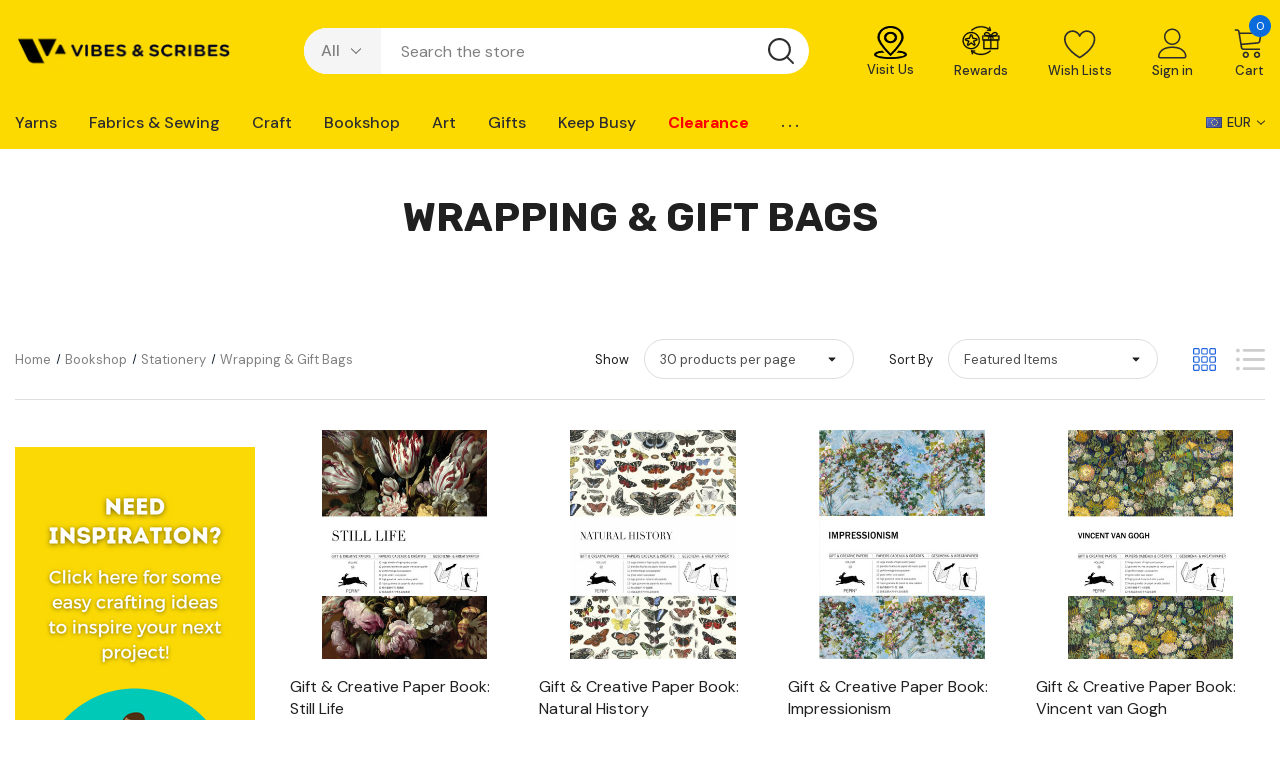

--- FILE ---
content_type: text/html; charset=UTF-8
request_url: https://www.vibesandscribes.ie/bookshop/stationery/wrapping-gift-bags/
body_size: 50667
content:
<script 
  src="//filter.freshclick.co.uk/assets/client/freshclick-filter-new.js" 
  data-site="aweq463" 
  data-customer-group="0" 
  data-cat="1741" 
  data-brand="" 
  data-channel-id="1" 
  id="fresh_filter">
</script>



<!DOCTYPE html>
<html class="no-js" lang="en">
    <head>
<link
  rel="preload"
  as="image"
  href="https://cdn11.bigcommerce.com/s-aweq463/product_images/uploaded_images//sirdar-promo-banner-m.jpg/"
  media="(max-width: 768px)"
>
<link rel="preconnect" href="https://cdn11.bigcommerce.com" crossorigin>
        <title>Bookshop - Stationery - Wrapping &amp; Gift Bags - Vibes &amp; Scribes</title>
        <link rel="dns-prefetch preconnect" href="https://cdn11.bigcommerce.com/s-aweq463" crossorigin><link rel="dns-prefetch preconnect" href="https://fonts.googleapis.com/" crossorigin><link rel="dns-prefetch preconnect" href="https://fonts.gstatic.com/" crossorigin>
        <link rel='canonical' href='https://www.vibesandscribes.ie/bookshop/stationery/wrapping-gift-bags/' /><meta name='platform' content='bigcommerce.stencil' />
        
        

        <link href="https://cdn11.bigcommerce.com/s-aweq463/product_images/vibesfav.png?t&#x3D;1550920805" rel="shortcut icon">
        <meta name="viewport" content="width=device-width, initial-scale=1">
        <link href="https://fonts.googleapis.com/css2?family=Karla&family=Roboto&family=Source+Sans+Pro&family=DM+Sans&family=Rubik&display=swap" rel="stylesheet">
        <script>
            document.documentElement.className = document.documentElement.className.replace('no-js', 'js');
        </script>

        <script>
    function browserSupportsAllFeatures() {
        return window.Promise
            && window.fetch
            && window.URL
            && window.URLSearchParams
            && window.WeakMap
            // object-fit support
            && ('objectFit' in document.documentElement.style);
    }

    function loadScript(src) {
        var js = document.createElement('script');
        js.src = src;
        js.onerror = function () {
            console.error('Failed to load polyfill script ' + src);
        };
        document.head.appendChild(js);
    }

    if (!browserSupportsAllFeatures()) {
        loadScript('https://cdn11.bigcommerce.com/s-aweq463/stencil/0439f410-385b-013d-59be-2653cd4e3376/e/ef23f660-a5eb-013e-e4e1-1a9c4e37f245/dist/theme-bundle.polyfills.js');
    }
</script>

        <script>
            window.lazySizesConfig = window.lazySizesConfig || {};
            window.lazySizesConfig.loadMode = 1;
        </script>
        <script async src="https://cdn11.bigcommerce.com/s-aweq463/stencil/0439f410-385b-013d-59be-2653cd4e3376/e/ef23f660-a5eb-013e-e4e1-1a9c4e37f245/dist/theme-bundle.head_async.js"></script>



        <link href="https://fonts.googleapis.com/css?family=Rubik:700,400,300,500%7CDM+Sans:700,500,400&display=swap" rel="stylesheet">
        <link data-stencil-stylesheet href="https://cdn11.bigcommerce.com/s-aweq463/stencil/0439f410-385b-013d-59be-2653cd4e3376/e/ef23f660-a5eb-013e-e4e1-1a9c4e37f245/css/theme-9f7f6570-a5fd-013e-e4e1-1a9c4e37f245.css" rel="stylesheet">

        <!-- Start Tracking Code for analytics_facebook -->

<script>
!function(f,b,e,v,n,t,s){if(f.fbq)return;n=f.fbq=function(){n.callMethod?n.callMethod.apply(n,arguments):n.queue.push(arguments)};if(!f._fbq)f._fbq=n;n.push=n;n.loaded=!0;n.version='2.0';n.queue=[];t=b.createElement(e);t.async=!0;t.src=v;s=b.getElementsByTagName(e)[0];s.parentNode.insertBefore(t,s)}(window,document,'script','https://connect.facebook.net/en_US/fbevents.js');

fbq('set', 'autoConfig', 'false', '190280809483714');
fbq('dataProcessingOptions', ['LDU'], 0, 0);
fbq('init', '190280809483714', {"external_id":"fecebbf8-0452-4a69-959f-2fd5a8017e1a"});
fbq('set', 'agent', 'bigcommerce', '190280809483714');

function trackEvents() {
    var pathName = window.location.pathname;

    fbq('track', 'PageView', {}, "");

    // Search events start -- only fire if the shopper lands on the /search.php page
    if (pathName.indexOf('/search.php') === 0 && getUrlParameter('search_query')) {
        fbq('track', 'Search', {
            content_type: 'product_group',
            content_ids: [],
            search_string: getUrlParameter('search_query')
        });
    }
    // Search events end

    // Wishlist events start -- only fire if the shopper attempts to add an item to their wishlist
    if (pathName.indexOf('/wishlist.php') === 0 && getUrlParameter('added_product_id')) {
        fbq('track', 'AddToWishlist', {
            content_type: 'product_group',
            content_ids: []
        });
    }
    // Wishlist events end

    // Lead events start -- only fire if the shopper subscribes to newsletter
    if (pathName.indexOf('/subscribe.php') === 0 && getUrlParameter('result') === 'success') {
        fbq('track', 'Lead', {});
    }
    // Lead events end

    // Registration events start -- only fire if the shopper registers an account
    if (pathName.indexOf('/login.php') === 0 && getUrlParameter('action') === 'account_created') {
        fbq('track', 'CompleteRegistration', {}, "");
    }
    // Registration events end

    

    function getUrlParameter(name) {
        var cleanName = name.replace(/[\[]/, '\[').replace(/[\]]/, '\]');
        var regex = new RegExp('[\?&]' + cleanName + '=([^&#]*)');
        var results = regex.exec(window.location.search);
        return results === null ? '' : decodeURIComponent(results[1].replace(/\+/g, ' '));
    }
}

if (window.addEventListener) {
    window.addEventListener("load", trackEvents, false)
}
</script>
<noscript><img height="1" width="1" style="display:none" alt="null" src="https://www.facebook.com/tr?id=190280809483714&ev=PageView&noscript=1&a=plbigcommerce1.2&eid="/></noscript>

<!-- End Tracking Code for analytics_facebook -->

<!-- Start Tracking Code for analytics_googleanalytics4 -->

<script data-cfasync="false" src="https://cdn11.bigcommerce.com/shared/js/google_analytics4_bodl_subscribers-358423becf5d870b8b603a81de597c10f6bc7699.js" integrity="sha256-gtOfJ3Avc1pEE/hx6SKj/96cca7JvfqllWA9FTQJyfI=" crossorigin="anonymous"></script>
<script data-cfasync="false">
  (function () {
    window.dataLayer = window.dataLayer || [];

    function gtag(){
        dataLayer.push(arguments);
    }

    function initGA4(event) {
         function setupGtag() {
            function configureGtag() {
                gtag('js', new Date());
                gtag('set', 'developer_id.dMjk3Nj', true);
                gtag('config', 'G-WVLEJ7F59S');
            }

            var script = document.createElement('script');

            script.src = 'https://www.googletagmanager.com/gtag/js?id=G-WVLEJ7F59S';
            script.async = true;
            script.onload = configureGtag;

            document.head.appendChild(script);
        }

        setupGtag();

        if (typeof subscribeOnBodlEvents === 'function') {
            subscribeOnBodlEvents('G-WVLEJ7F59S', false);
        }

        window.removeEventListener(event.type, initGA4);
    }

    

    var eventName = document.readyState === 'complete' ? 'consentScriptsLoaded' : 'DOMContentLoaded';
    window.addEventListener(eventName, initGA4, false);
  })()
</script>

<!-- End Tracking Code for analytics_googleanalytics4 -->

<!-- Start Tracking Code for analytics_siteverification -->

<meta name="google-site-verification" content="IDT_2dF1exmnVfZyI3HajrCTmFbuEnnIhwM-pU7psH8" />
<meta name="facebook-domain-verification" content="7bijysl0yflkpb0xxgdab74r1zmavy" />

<!-- End Tracking Code for analytics_siteverification -->


<script type="text/javascript" src="https://checkout-sdk.bigcommerce.com/v1/loader.js" defer ></script>
<script type="text/javascript">
fbq('track', 'ViewCategory', {"content_ids":["61313","61310","61306","61304","61302","59228","59222","57275","34458"],"content_type":"product_group","content_category":"Wrapping &amp; Gift Bags"});
</script>
<script type="text/javascript">
var BCData = {};
</script>
<script src='https://big-product-labels.zend-apps.com/script/470/product-labels-10333.js'   ></script><script>
  window.addEventListener('load', function() {
    setTimeout(function() {
      var script = document.createElement('script');
      script.src = "https://cmp.osano.com/AzqdswT6qWC037Ll/c76cfb24-094f-45db-99df-117e3a7e0447/osano.js";
      document.body.appendChild(script);
    }, 3000); // Delay 3 seconds after page load
  });
</script><script>
    document.addEventListener("DOMContentLoaded", function() {
        // Select all images with the class "lazyload"
        var lazyImages = document.querySelectorAll(".lazyload");
        
        // Loop through each lazy-loaded image
        lazyImages.forEach(function(img) {
            // Set the priority to "high" for each image
            img.loading = "eager";
        });
    });
</script><script type="text/javascript">  window.freshclick_filter_configurations = "{\"search\":{\"is_search\":\"0\",\"search_container\":\"[data-quick-search-form] input\",\"is_search_ajax\":\"0\",\"filter_color\":\"fcda00\",\"login_for_price\":\"0\",\"login_for_price_text\":\"\",\"search_start\":\"3\",\"column_type\":\"2\",\"enterprise_search_style\":\"1\",\"is_auto_search\":\"1\",\"auto_search_wait_time\":\"800\",\"is_trending_now\":\"0\",\"is_recent_search\":\"0\",\"recent_search_language\":\"Recent Searches\",\"trending_now_language\":\"Trending Searches\",\"trending_now_search_count\":\"5\",\"trending_array\":[],\"search_category\":\"false\",\"search_js\":\"\"}}"; </script><script>
  window.addEventListener('load', function () {
    setTimeout(function () {
      var script = document.createElement('script');
      script.src = 'https://filter.freshclick.co.uk/client/freshclick-filter-new.js';
       script.async = true; // added async
      document.body.appendChild(script);
    }, 5000); // delay by 5 seconds
  });
</script>
 <script data-cfasync="false" src="https://microapps.bigcommerce.com/bodl-events/1.9.4/index.js" integrity="sha256-Y0tDj1qsyiKBRibKllwV0ZJ1aFlGYaHHGl/oUFoXJ7Y=" nonce="" crossorigin="anonymous"></script>
 <script data-cfasync="false" nonce="">

 (function() {
    function decodeBase64(base64) {
       const text = atob(base64);
       const length = text.length;
       const bytes = new Uint8Array(length);
       for (let i = 0; i < length; i++) {
          bytes[i] = text.charCodeAt(i);
       }
       const decoder = new TextDecoder();
       return decoder.decode(bytes);
    }
    window.bodl = JSON.parse(decodeBase64("[base64]"));
 })()

 </script>

<script nonce="">
(function () {
    var xmlHttp = new XMLHttpRequest();

    xmlHttp.open('POST', 'https://bes.gcp.data.bigcommerce.com/nobot');
    xmlHttp.setRequestHeader('Content-Type', 'application/json');
    xmlHttp.send('{"store_id":"710317","timezone_offset":"1.0","timestamp":"2025-11-21T08:06:37.18512400Z","visit_id":"6092d62f-0434-4cd9-b9ab-f518b7f4e14d","channel_id":1}');
})();
</script>

        
        
        
<!-- Start of Clerk.io - Deferred -->
<script>
  window.addEventListener('load', () => {
    setTimeout(() => {
      (function(w,d){
        var e=d.createElement('script');e.type='text/javascript';e.async=true;
        e.src='https://cdn.clerk.io/clerk.js';
        var s=d.getElementsByTagName('script')[0];s.parentNode.insertBefore(e,s);
        w.__clerk_q=w.__clerk_q||[];w.Clerk=w.Clerk||function(){w.__clerk_q.push(arguments)};
      })(window,document);

      Clerk('config', {
        key: 'SgupD8cTQvGcJ1HYuFnkLgO7T8yU1KYO'
      });


    }, 1000); // Delay Clerk by 1 seconds after page load
  });
</script>
<!-- End of Clerk.io - Deferred -->

    </head>
    <body class="page-type-category homepage-layout-1">
        <svg data-src="https://cdn11.bigcommerce.com/s-aweq463/stencil/0439f410-385b-013d-59be-2653cd4e3376/e/ef23f660-a5eb-013e-e4e1-1a9c4e37f245/img/icon-sprite.svg" class="icons-svg-sprite"></svg>

        
<script>
  window.addEventListener('load', function () {
    var script = document.createElement('script');
    script.src = "https://api.feefo.com/api/ecommerce/plugin/widget/merchant/vibes-scribes";
    script.id = "feefo-plugin-widget-bootstrap";
    document.body.appendChild(script);
  });
</script>
<meta name="facebook-domain-verification" content="c3ygh5qlem60by2nlc7i2cqfc36y1r" />

<div class="dropdown--quickSearch dropdown--quickSearchSticky haloSeachCategories" id="quickSearch" aria-hidden="true" data-prevent-quick-search-close>
    <form class="form" onsubmit="return false" data-url="/search.php" data-quick-search-form>
    <fieldset class="form-fieldset">
        <div class="form-field">
            <div id="search_category">
                <select name="category" class="select_category">
                    <option value="" selected="">All</option>
                        <option value="1114">Yarns</option>
                                <option value="1141"><span>---</span> All Brands</option>
                                        <option value="1898"><span>------</span> Cygnet Yarns</option>
                                        <option value="1159"><span>------</span> Yarn Vibes</option>
                                        <option value="1154"><span>------</span> Sirdar</option>
                                        <option value="1153"><span>------</span> Rico Design</option>
                                        <option value="1190"><span>------</span> James C Brett</option>
                                        <option value="2490"><span>------</span> Stylecraft</option>
                                        <option value="1144"><span>------</span> Jenny Watson</option>
                                        <option value="1155"><span>------</span> Studio Donegal</option>
                                        <option value="1156"><span>------</span> Sublime</option>
                                        <option value="1151"><span>------</span> King Cole</option>
                                        <option value="1142"><span>------</span> Alize</option>
                                        <option value="1152"><span>------</span> Manos Del Uruguay</option>
                                        <option value="1158"><span>------</span> Wendy</option>
                                <option value="1115"><span>---</span> Yarns By Weight</option>
                                        <option value="1121"><span>------</span> All Weights</option>
                                        <option value="1191"><span>------</span> 4 Ply</option>
                                        <option value="1127"><span>------</span> Aran</option>
                                        <option value="1128"><span>------</span> Chunky</option>
                                        <option value="1196"><span>------</span> Crochet</option>
                                        <option value="1126"><span>------</span> Double Knit</option>
                                        <option value="1124"><span>------</span> Lace</option>
                                        <option value="1129"><span>------</span> Super Chunky</option>
                                        <option value="1122"><span>------</span> New Yarn</option>
                                <option value="1116"><span>---</span> Blend</option>
                                        <option value="1131"><span>------</span> All Blends</option>
                                        <option value="1133"><span>------</span> Wool</option>
                                        <option value="1134"><span>------</span> Acrylic</option>
                                        <option value="1135"><span>------</span> Cotton</option>
                                        <option value="3573"><span>------</span> Summer Yarns</option>
                                        <option value="1136"><span>------</span> Baby Wool</option>
                                        <option value="1137"><span>------</span> Irish Wool</option>
                                        <option value="1138"><span>------</span> Sock Wool</option>
                                        <option value="1139"><span>------</span> Other Blends</option>
                                <option value="1118"><span>---</span> Patterns</option>
                                        <option value="1160"><span>------</span> All Patterns</option>
                                        <option value="1161"><span>------</span> New Patterns</option>
                                        <option value="2114"><span>------</span> Digital Patterns</option>
                                        <option value="1192"><span>------</span> Crochet</option>
                                        <option value="1167"><span>------</span> Babywear</option>
                                        <option value="1166"><span>------</span> Kidswear</option>
                                        <option value="1164"><span>------</span> Womenswear</option>
                                        <option value="1165"><span>------</span> Menswear</option>
                                        <option value="1653"><span>------</span> Homeware</option>
                                        <option value="1655"><span>------</span> Fun Knits</option>
                                        <option value="1996"><span>------</span> Pattern Books &amp; Booklets</option>
                                        <option value="1163"><span>------</span> Sale</option>
                                        <option value="1810"><span>------</span> Free Knitting Patterns</option>
                                <option value="1120"><span>---</span> Yarn Vibes</option>
                                        <option value="1173"><span>------</span> Wool</option>
                                        <option value="1174"><span>------</span> Bundles</option>
                                                    <option value="2015"><span>---------</span> Mystery Bundles</option>
                                                    <option value="2014"><span>---------</span> Organic Bundles</option>
                                        <option value="1175"><span>------</span> Patterns</option>
                                        <option value="1176"><span>------</span> Knitting Kits</option>
                                                    <option value="2013"><span>---------</span> Organic Kits</option>
                                <option value="1119"><span>---</span> Accessories</option>
                                        <option value="1168"><span>------</span> All Accessories</option>
                                        <option value="1170"><span>------</span> Knitting Needles</option>
                                        <option value="1171"><span>------</span> Crochet Hooks</option>
                                        <option value="2052"><span>------</span> Bags &amp; Storage</option>
                                        <option value="1172"><span>------</span> General Accessories</option>
                                        <option value="1260"><span>------</span> Toy Making</option>
                                <option value="700"><span>---</span> Knitting Kits</option>
                                <option value="1123"><span>---</span> Clearance Yarns</option>
                                <option value="445"><span>---</span> Knit &amp; Crochet Books</option>
                        <option value="1508">Fabrics &amp; Sewing</option>
                                <option value="1513"><span>---</span> Quilting</option>
                                        <option value="1532"><span>------</span> All Quilting Fabric</option>
                                        <option value="2182"><span>------</span> Quilting Sale</option>
                                        <option value="1641"><span>------</span> Batting &amp; Wadding</option>
                                        <option value="1622"><span>------</span> Fat Quarters</option>
                                        <option value="1518"><span>------</span> Quilting Accessories</option>
                                        <option value="1584"><span>------</span> Quilting Backings</option>
                                        <option value="1600"><span>------</span> Quilting Blenders</option>
                                        <option value="1533"><span>------</span> Quilting Cotton</option>
                                        <option value="1544"><span>------</span> Quilting Panels</option>
                                        <option value="1624"><span>------</span> New Quilting Fabrics</option>
                                        <option value="1576"><span>------</span> QUILTING CLEARANCE</option>
                                <option value="1530"><span>---</span> Dressmaking</option>
                                        <option value="1536"><span>------</span> All Dressmaking Fabric</option>
                                        <option value="1627"><span>------</span> New Dressmaking Fabric</option>
                                        <option value="3092"><span>------</span> Designer Ends of Lines</option>
                                        <option value="1543"><span>------</span> Bridal/Occasion Fabric</option>
                                        <option value="1539"><span>------</span> Dress Fabric</option>
                                        <option value="1531"><span>------</span> Dressmaking Patterns</option>
                                        <option value="1562"><span>------</span> Lining &amp; Interfacing</option>
                                        <option value="3572"><span>------</span> Summer Fabrics</option>
                                        <option value="1556"><span>------</span> Novelty Fabrics</option>
                                <option value="1509"><span>---</span> Sewing Notions</option>
                                        <option value="1510"><span>------</span> All Accessories</option>
                                        <option value="1593"><span>------</span> Sewing Threads</option>
                                        <option value="1514"><span>------</span> Cutting Supplies</option>
                                        <option value="1586"><span>------</span> Marking &amp; Measuring</option>
                                        <option value="1517"><span>------</span> Needles &amp; Pins</option>
                                        <option value="1512"><span>------</span> Sewing Supplies</option>
                                        <option value="1631"><span>------</span> Pattern Drafting</option>
                                        <option value="1633"><span>------</span> Patch &amp; Repair Supplies</option>
                                        <option value="1630"><span>------</span> Bra Making &amp; Interlining</option>
                                <option value="3563"><span>---</span> Fasteners</option>
                                        <option value="1526"><span>------</span> Buttons</option>
                                        <option value="3565"><span>------</span> Closures</option>
                                        <option value="3566"><span>------</span> Snaps &amp; Eyelets</option>
                                        <option value="3567"><span>------</span> More Fasteners</option>
                                        <option value="1651"><span>------</span> Zips</option>
                                <option value="1519"><span>---</span> Trims</option>
                                        <option value="1520"><span>------</span> All Items</option>
                                        <option value="1524"><span>------</span> Ribbon</option>
                                        <option value="1534"><span>------</span> Cord</option>
                                        <option value="1620"><span>------</span> Elastic</option>
                                        <option value="1589"><span>------</span> Lace Trim</option>
                                        <option value="1629"><span>------</span> Bias Binding &amp; Tapes</option>
                                        <option value="1632"><span>------</span> More Trim</option>
                                        <option value="1521"><span>------</span> Embellishments &amp; Beading</option>
                                        <option value="1565"><span>------</span> Appliqués</option>
                                <option value="3564"><span>---</span> Miscellaneous</option>
                                        <option value="1582"><span>------</span> Fabric Dyes &amp; Paints</option>
                                        <option value="1511"><span>------</span> Fabric Glues</option>
                                        <option value="3003"><span>------</span> Bag-Making</option>
                                        <option value="3119"><span>------</span> Lamp-Making</option>
                                        <option value="1549"><span>------</span> Sewing Boxes</option>
                                        <option value="1522"><span>------</span> Millinery</option>
                                                    <option value="1523"><span>---------</span> Accessories</option>
                                                    <option value="1595"><span>---------</span> Crinoline &amp; Veiling</option>
                                                    <option value="1561"><span>---------</span> Hat Bodies, Brims &amp; Bases</option>
                                                    <option value="1525"><span>---------</span> Feathers &amp; Flowers</option>
                                                    <option value="1555"><span>---------</span> Sinamay</option>
                                                    <option value="1591"><span>---------</span> Special Offers</option>
                                        <option value="1623"><span>------</span> Sewing Books</option>
                                                    <option value="680"><span>---------</span> Fashion Design</option>
                                                    <option value="454"><span>---------</span> Quilting &amp; Sewing</option>
                                        <option value="1650"><span>------</span> All Crafting Fabric</option>
                        <option value="1210">Craft</option>
                                <option value="1684"><span>---</span> General Crafting</option>
                                        <option value="3574"><span>------</span> Bookbinding</option>
                                        <option value="1277"><span>------</span> Candle Making</option>
                                        <option value="1279"><span>------</span> Clock Making</option>
                                        <option value="2614"><span>------</span> Epoxy Resin</option>
                                        <option value="1288"><span>------</span> Floristry</option>
                                        <option value="1269"><span>------</span> Jewellery</option>
                                                    <option value="1292"><span>---------</span> Beads</option>
                                                    <option value="1289"><span>---------</span> Chain/Cord/Wire/Elastic</option>
                                                    <option value="3091"><span>---------</span> Kits</option>
                                                    <option value="3090"><span>---------</span> Tools</option>
                                                    <option value="1270"><span>---------</span> Findings</option>
                                                    <option value="3089"><span>---------</span> Accessories, Charms &amp; Storage</option>
                                        <option value="1216"><span>------</span> Modelling</option>
                                        <option value="1236"><span>------</span> Seasonal</option>
                                                    <option value="1253"><span>---------</span> Easter</option>
                                                    <option value="1254"><span>---------</span> Halloween</option>
                                        <option value="1868"><span>------</span> Soap Making</option>
                                        <option value="1211"><span>------</span> Upcycling &amp; Home DIY</option>
                                        <option value="2221"><span>------</span> Wedding &amp; Party</option>
                                <option value="1685"><span>---</span> Craft Essentials</option>
                                        <option value="1231"><span>------</span> Craft Tools</option>
                                        <option value="1686"><span>------</span> Feathers &amp; Glitter</option>
                                        <option value="1283"><span>------</span> Felt &amp; Foam</option>
                                        <option value="1291"><span>------</span> Glue &amp; Adhesives</option>
                                        <option value="1215"><span>------</span> Stationery</option>
                                        <option value="1687"><span>------</span> Styrofoam/Papier-mâché/Wood</option>
                                <option value="1261"><span>---</span> Needlecraft</option>
                                        <option value="891"><span>------</span> Cross Stitch</option>
                                        <option value="1295"><span>------</span> Embroidery</option>
                                        <option value="1285"><span>------</span> Felting</option>
                                        <option value="1262"><span>------</span> Macrame</option>
                                        <option value="1313"><span>------</span> Punch Needle</option>
                                        <option value="1198"><span>------</span> Rug Making</option>
                                        <option value="1314"><span>------</span> Tapestry</option>
                                        <option value="1899"><span>------</span> Weaving</option>
                                <option value="1239"><span>---</span> Kids Craft</option>
                                        <option value="1682"><span>------</span> Colouring</option>
                                        <option value="1683"><span>------</span> Essentials</option>
                                        <option value="1229"><span>------</span> Face Painting</option>
                                        <option value="1293"><span>------</span> Hama Beads</option>
                                        <option value="1265"><span>------</span> Kits</option>
                                        <option value="1271"><span>------</span> Slime &amp; Clay</option>
                                        <option value="1280"><span>------</span> Papercraft</option>
                                <option value="1230"><span>---</span> Papercraft</option>
                                        <option value="1281"><span>------</span> Cardmaking</option>
                                        <option value="1259"><span>------</span> Die Cutting &amp; Punches</option>
                                        <option value="1250"><span>------</span> Embellishments &amp; Stickers</option>
                                        <option value="1258"><span>------</span> Ink Pads &amp; Stamps</option>
                                        <option value="1282"><span>------</span> Origami, Quilling &amp; Flower Making</option>
                                        <option value="1232"><span>------</span> Scrapbooking</option>
                                <option value="1251"><span>---</span> Christmas</option>
                                        <option value="1327"><span>------</span> Christmas Card-Making</option>
                                        <option value="1330"><span>------</span> Christmas Crafting</option>
                                        <option value="1328"><span>------</span> Christmas Decorating</option>
                                        <option value="1329"><span>------</span> Christmas Fabric &amp; Ribbon</option>
                                        <option value="1331"><span>------</span> Christmas Gifting</option>
                                        <option value="2320"><span>------</span> Christmas Crafting Books</option>
                                <option value="1338"><span>---</span> Crafting Books</option>
                                        <option value="516"><span>------</span> General Crafts</option>
                                        <option value="506"><span>------</span> Jewellery Making</option>
                                        <option value="1490"><span>------</span> Needlecraft</option>
                                        <option value="501"><span>------</span> Painting, Drawing &amp; Printing</option>
                                        <option value="508"><span>------</span> Papercraft</option>
                                <option value="1834"><span>---</span> All Adult Kits</option>
                        <option value="835">Bookshop</option>
                                <option value="1353"><span>---</span> Fiction</option>
                                        <option value="1033"><span>------</span> 3 for €12 Fiction</option>
                                        <option value="2405"><span>------</span> Bargain Fiction Bestsellers</option>
                                        <option value="1801"><span>------</span> BookTok</option>
                                        <option value="1350"><span>------</span> Classics</option>
                                        <option value="1367"><span>------</span> Contemporary Fiction</option>
                                        <option value="1368"><span>------</span> Crime, Mystery, Thriller</option>
                                        <option value="1366"><span>------</span> Historical Fiction</option>
                                        <option value="1652"><span>------</span> Myths &amp; Legends</option>
                                        <option value="1392"><span>------</span> Poetry, Plays &amp; Short Stories</option>
                                        <option value="1370"><span>------</span> Sci-Fi &amp; Fantasy</option>
                                        <option value="1381"><span>------</span> Young Adult</option>
                                <option value="1364"><span>---</span> Non-Fiction</option>
                                        <option value="1344"><span>------</span> Art &amp; Design</option>
                                        <option value="1371"><span>------</span> Biography</option>
                                        <option value="1342"><span>------</span> Cookery Books</option>
                                        <option value="1372"><span>------</span> Current Affairs</option>
                                        <option value="1374"><span>------</span> Feminism</option>
                                        <option value="1389"><span>------</span> Gardening &amp; Houseplants</option>
                                        <option value="1343"><span>------</span> History</option>
                                        <option value="1749"><span>------</span> Mind, Body &amp; Spirit</option>
                                        <option value="1414"><span>------</span> Music &amp; Film</option>
                                        <option value="2658"><span>------</span> Nature Writing</option>
                                        <option value="1345"><span>------</span> Popular Science</option>
                                        <option value="1351"><span>------</span> Psychology &amp; Philosophy Books</option>
                                        <option value="1348"><span>------</span> Sports Books</option>
                                        <option value="2101"><span>------</span> Travel Guides</option>
                                        <option value="1357"><span>------</span> Travel Writing</option>
                                <option value="1738"><span>---</span> Stationery</option>
                                        <option value="1750"><span>------</span> Bookmarks</option>
                                        <option value="2404"><span>------</span> Book Tabs</option>
                                        <option value="1495"><span>------</span> Greeting Cards</option>
                                        <option value="1336"><span>------</span> Journals &amp; Notebooks</option>
                                        <option value="1740"><span>------</span> Notecards &amp; Letter Writing</option>
                                        <option value="1739"><span>------</span> Pens &amp; Writing</option>
                                        <option value="1909"><span>------</span> Reading Aids</option>
                                        <option value="1339"><span>------</span> Tote Bags</option>
                                        <option value="1741"><span>------</span> Wrapping &amp; Gift Bags</option>
                                <option value="1341"><span>---</span> Irish Interest Books</option>
                                        <option value="1349"><span>------</span> Cork Local Interest</option>
                                        <option value="1346"><span>------</span> Irish Fiction</option>
                                        <option value="1835"><span>------</span> Irish History</option>
                                        <option value="1347"><span>------</span> Irish Non-Fiction</option>
                                        <option value="2137"><span>------</span> Leabhair As Gaeilge</option>
                                <option value="1772"><span>---</span> Second-Hand Books</option>
                                        <option value="1795"><span>------</span> Second-Hand Crime</option>
                                        <option value="1773"><span>------</span> Second-Hand Fiction</option>
                                        <option value="1798"><span>------</span> Second-Hand Kids/YA</option>
                                        <option value="1796"><span>------</span> Second-Hand Non-Fiction</option>
                                        <option value="1811"><span>------</span> Second-Hand Sci-Fi/Fantasy</option>
                                <option value="820"><span>---</span> Children&#x27;s Books</option>
                                        <option value="2139"><span>------</span> First Books</option>
                                        <option value="1744"><span>------</span> Children&#x27;s Picture Books</option>
                                        <option value="2810"><span>------</span> Children&#x27;s Books Age 5-8</option>
                                        <option value="2811"><span>------</span> Children&#x27;s Books Age 9+</option>
                                        <option value="1742"><span>------</span> Children&#x27;s Reference</option>
                                        <option value="2820"><span>------</span> Children&#x27;s Classics</option>
                                        <option value="2026"><span>------</span> Children&#x27;s 3 for €12 Fiction</option>
                                        <option value="1486"><span>------</span> Christmas Kid&#x27;s Books</option>
                                <option value="1793"><span>---</span> Taschen Art Books</option>
                                        <option value="1791"><span>------</span> Bibliotheca Universalis</option>
                                        <option value="1792"><span>------</span> Taschen 40th Anniversary</option>
                                        <option value="1790"><span>------</span> Taschen Basic Art Series</option>
                                        <option value="1794"><span>------</span> Taschen Large Format</option>
                                        <option value="2120"><span>------</span> Taschen Architecture Books</option>
                                <option value="1452"><span>---</span> Comics &amp; Graphic Novels</option>
                                        <option value="1812"><span>------</span> Manga</option>
                                        <option value="2091"><span>------</span> Graphic Novels</option>
                                        <option value="3004"><span>------</span> Literary Graphic Novels &amp; Memoirs</option>
                                        <option value="3005"><span>------</span> On Comics &amp; Graphic Novels</option>
                                        <option value="2339"><span>------</span> Merchandise &amp; Gifts</option>
                                        <option value="1504"><span>------</span> Sale Graphic Novels</option>
                                <option value="2484"><span>---</span> Our Favourites</option>
                                        <option value="1352"><span>------</span> New Releases</option>
                                        <option value="2485"><span>------</span> Forthcoming Releases</option>
                                        <option value="1859"><span>------</span> Our Best Bargains</option>
                                        <option value="1489"><span>------</span> Blind Date with a Book</option>
                                        <option value="1369"><span>------</span> LGBTQ+ Books</option>
                                        <option value="2317"><span>------</span> Chilling Reads</option>
                                        <option value="1889"><span>------</span> Summer Reading</option>
                                        <option value="1491"><span>------</span> Art Books Sale</option>
                                        <option value="2998"><span>------</span> Rare &amp; Limited Editions</option>
                        <option value="1201">Art</option>
                                <option value="1670"><span>---</span> Paint</option>
                                        <option value="1205"><span>------</span> Oil</option>
                                        <option value="1203"><span>------</span> Acrylic</option>
                                        <option value="1219"><span>------</span> Watercolour</option>
                                        <option value="1678"><span>------</span> Kids Paint</option>
                                <option value="1241"><span>---</span> Canvas</option>
                                        <option value="1667"><span>------</span> Boards &amp; Panels</option>
                                        <option value="1666"><span>------</span> Deep Edge</option>
                                        <option value="1665"><span>------</span> Standard Edge</option>
                                        <option value="1668"><span>------</span> Wood Panels</option>
                                <option value="1222"><span>---</span> Brushes</option>
                                        <option value="1204"><span>------</span> Sets</option>
                                        <option value="1669"><span>------</span> Singles</option>
                                <option value="1273"><span>---</span> Spray Paint</option>
                                        <option value="1274"><span>------</span> Accessories</option>
                                        <option value="1276"><span>------</span> Bundles</option>
                                        <option value="1664"><span>------</span> Montana Black</option>
                                        <option value="1275"><span>------</span> MTN</option>
                                        <option value="1680"><span>------</span> Varnish, Primer &amp; Specials</option>
                                <option value="1207"><span>---</span> Accessories</option>
                                        <option value="1671"><span>------</span> Easels</option>
                                        <option value="1673"><span>------</span> General</option>
                                        <option value="1227"><span>------</span> Medium &amp; Varnish</option>
                                        <option value="1672"><span>------</span> Portfolio &amp; Storage</option>
                                        <option value="1209"><span>------</span> Stencils</option>
                                <option value="1213"><span>---</span> Sketching</option>
                                        <option value="1244"><span>------</span> Paper &amp; Sketchpads</option>
                                        <option value="1214"><span>------</span> Accessories</option>
                                        <option value="1674"><span>------</span> Pencils &amp; Pastels</option>
                                        <option value="1676"><span>------</span> Pens &amp; Ink</option>
                                        <option value="1675"><span>------</span> Markers</option>
                                <option value="1663"><span>---</span> Other</option>
                                        <option value="2739"><span>------</span> Alcohol Ink</option>
                                        <option value="1240"><span>------</span> Calligraphy</option>
                                        <option value="1247"><span>------</span> Paint Pouring</option>
                                        <option value="1226"><span>------</span> Print Making</option>
                                <option value="1272"><span>---</span> Kits</option>
                        <option value="721">Gifts</option>
                                <option value="830"><span>---</span> Gift Vouchers</option>
                                <option value="2022"><span>---</span> Card Decks</option>
                                <option value="1337"><span>---</span> Literary Gifts</option>
                                <option value="894"><span>---</span> Lifestyle &amp; Home Gifts</option>
                                <option value="569"><span>---</span> Knitting &amp; Crochet Gifts</option>
                                <option value="2383"><span>---</span> Games</option>
                                <option value="2338"><span>---</span> Manga Gifts</option>
                                <option value="453"><span>---</span> Gift Books</option>
                                <option value="1340"><span>---</span> Novelty Gifts</option>
                                <option value="430"><span>---</span> Sewing &amp; Crafting Gifts</option>
                                <option value="539"><span>---</span> Gifts for Kids</option>
                                        <option value="814"><span>------</span> Kids Craft Sets</option>
                                <option value="367"><span>---</span> Art Gifts</option>
                                        <option value="2385"><span>------</span> Gifts for Art Lovers</option>
                                        <option value="2384"><span>------</span> Gifts for Artists</option>
                        <option value="1505">Keep Busy</option>
                                <option value="1332"><span>---</span> Keep Busy Books</option>
                                <option value="1028"><span>---</span> Jigsaw Puzzles</option>
                                <option value="1691"><span>---</span> Kid&#x27;s Jigsaw Puzzles</option>
                                <option value="1032"><span>---</span> Trivia &amp; Games</option>
                                <option value="1734"><span>---</span> Paint By Numbers</option>
                                <option value="1030"><span>---</span> Kid&#x27;s Activities</option>
                                        <option value="1725"><span>------</span> Activity Books</option>
                                        <option value="1726"><span>------</span> Arts &amp; Craft Kits</option>
                                <option value="1024"><span>---</span> Adult Crafts</option>
                                <option value="1025"><span>---</span> Cosy Colouring</option>
                        <option value="838">Clearance</option>
                                <option value="1904"><span>---</span> Super Saver Deals!</option>
                                <option value="1193"><span>---</span> Clearance Yarns</option>
                                        <option value="1771"><span>------</span> Clearance Knitting Patterns</option>
                                        <option value="1848"><span>------</span> Special Offer Yarns</option>
                                <option value="1233"><span>---</span> Clearance Crafts</option>
                                        <option value="1252"><span>------</span> Embellishments</option>
                                        <option value="1235"><span>------</span> General Crafts</option>
                                        <option value="1245"><span>------</span> Kid&#x27;s Crafts</option>
                                        <option value="1264"><span>------</span> Punches &amp; Stamps</option>
                                        <option value="1234"><span>------</span> Scrapbooking</option>
                                <option value="840"><span>---</span> Clearance Fabrics</option>
                                        <option value="878"><span>------</span> Clearance Cotton Poplins</option>
                                        <option value="975"><span>------</span> Clearance Quilting Cottons</option>
                                        <option value="1487"><span>------</span> Clearance Remnants</option>
                                <option value="847"><span>---</span> Clearance Gifts</option>
                                        <option value="995"><span>------</span> Craft Kits</option>
                                        <option value="1688"><span>------</span> Jigsaw Puzzles</option>
                                        <option value="898"><span>------</span> Knitting &amp; Sewing Gifts</option>
                                        <option value="896"><span>------</span> Lifestyle/Home Gifts</option>
                                <option value="1256"><span>---</span> Clearance Christmas</option>
                                <option value="801"><span>---</span> Clearance Millinery</option>
                                <option value="2374"><span>---</span> Clearance Crafting Books</option>
                                <option value="2375"><span>---</span> Clearance Needlecraft</option>
                        <option value="2710">For Schools</option>
                                <option value="2711"><span>---</span> Build Your Own Sewing Kit</option>
                                <option value="2717"><span>---</span> Art</option>
                                        <option value="2745"><span>------</span> Accessories</option>
                                        <option value="2719"><span>------</span> Paints, Pencils &amp; Pastels</option>
                                        <option value="2718"><span>------</span> Sketchbooks</option>
                                <option value="2712"><span>---</span> Home Ec</option>
                                        <option value="2714"><span>------</span> Bulk Textile Items</option>
                                        <option value="2746"><span>------</span> Embroidery Threads &amp; Accessories</option>
                                        <option value="2747"><span>------</span> Sewing Accessories</option>
                                        <option value="2713"><span>------</span> Sewing Kits</option>
                                <option value="2720"><span>---</span> Stationery</option>
                                        <option value="2721"><span>------</span> Glue</option>
                                <option value="2716"><span>---</span> Knitting/Crochet/Wool</option>
                                <option value="2715"><span>---</span> Aprons</option>
                </select> 
                <svg class="icon" aria-hidden="true"><use xlink:href="#icon-chevron-down" /></svg>
            </div>
            <input class="form-input form-input--quickSearch"
                   data-search-quick
                   name="nav-quick-search"
                   id="nav-quick-search"
                   data-error-message="Search field cannot be empty."
                   placeholder="Search the store"
                   autocomplete="off"
            >
            <button type="submit" aria-label="Search button">
              <svg class="icon" aria-hidden="true"><use xlink:href="#icon-search"></use></svg>
            </button>
        </div>
    </fieldset>
</form>
<div class="quickSearch-wrap">
  <div class="container">
    <section class="quickSearchResults" data-bind="html: results"></section>
    <p role="status"
         aria-live="polite"
         class="aria-description--hidden"
         data-search-aria-message-predefined-text="product results for"
    ></p>
  </div>
</div>
</div>

    <header class="header" role="banner">
    <div class="header-pc halo-header">
    	<div class="header-top">
    		<div class="container">
        		<div class="header-top-left">
				        <div class="header-logo header-logo--center">
				            <a href="https://www.vibesandscribes.ie/" class="header-logo__link">
            <div class="header-logo-image-container">
                <img class="header-logo-image" width="215" height="37" src="https://cdn11.bigcommerce.com/s-aweq463/images/stencil/218x40/untitled_design_-_2023-01-04t154435.226_1672847089__47096.original.png" alt="Vibes &amp; Scribes" title="Vibes &amp; Scribes">
            </div>
</a>
				        </div>
        		</div>
        		<div class="header-top-middle">
        			<div class="dropdown--quickSearch haloSeachCategories" id="quickSearch" aria-hidden="true" data-prevent-quick-search-close>
				        <form class="form" onsubmit="return false" data-url="/search.php" data-quick-search-form>
    <fieldset class="form-fieldset">
        <div class="form-field">
            <div id="search_category">
                <select name="category" class="select_category">
                    <option value="" selected="">All</option>
                        <option value="1114">Yarns</option>
                                <option value="1141"><span>---</span> All Brands</option>
                                        <option value="1898"><span>------</span> Cygnet Yarns</option>
                                        <option value="1159"><span>------</span> Yarn Vibes</option>
                                        <option value="1154"><span>------</span> Sirdar</option>
                                        <option value="1153"><span>------</span> Rico Design</option>
                                        <option value="1190"><span>------</span> James C Brett</option>
                                        <option value="2490"><span>------</span> Stylecraft</option>
                                        <option value="1144"><span>------</span> Jenny Watson</option>
                                        <option value="1155"><span>------</span> Studio Donegal</option>
                                        <option value="1156"><span>------</span> Sublime</option>
                                        <option value="1151"><span>------</span> King Cole</option>
                                        <option value="1142"><span>------</span> Alize</option>
                                        <option value="1152"><span>------</span> Manos Del Uruguay</option>
                                        <option value="1158"><span>------</span> Wendy</option>
                                <option value="1115"><span>---</span> Yarns By Weight</option>
                                        <option value="1121"><span>------</span> All Weights</option>
                                        <option value="1191"><span>------</span> 4 Ply</option>
                                        <option value="1127"><span>------</span> Aran</option>
                                        <option value="1128"><span>------</span> Chunky</option>
                                        <option value="1196"><span>------</span> Crochet</option>
                                        <option value="1126"><span>------</span> Double Knit</option>
                                        <option value="1124"><span>------</span> Lace</option>
                                        <option value="1129"><span>------</span> Super Chunky</option>
                                        <option value="1122"><span>------</span> New Yarn</option>
                                <option value="1116"><span>---</span> Blend</option>
                                        <option value="1131"><span>------</span> All Blends</option>
                                        <option value="1133"><span>------</span> Wool</option>
                                        <option value="1134"><span>------</span> Acrylic</option>
                                        <option value="1135"><span>------</span> Cotton</option>
                                        <option value="3573"><span>------</span> Summer Yarns</option>
                                        <option value="1136"><span>------</span> Baby Wool</option>
                                        <option value="1137"><span>------</span> Irish Wool</option>
                                        <option value="1138"><span>------</span> Sock Wool</option>
                                        <option value="1139"><span>------</span> Other Blends</option>
                                <option value="1118"><span>---</span> Patterns</option>
                                        <option value="1160"><span>------</span> All Patterns</option>
                                        <option value="1161"><span>------</span> New Patterns</option>
                                        <option value="2114"><span>------</span> Digital Patterns</option>
                                        <option value="1192"><span>------</span> Crochet</option>
                                        <option value="1167"><span>------</span> Babywear</option>
                                        <option value="1166"><span>------</span> Kidswear</option>
                                        <option value="1164"><span>------</span> Womenswear</option>
                                        <option value="1165"><span>------</span> Menswear</option>
                                        <option value="1653"><span>------</span> Homeware</option>
                                        <option value="1655"><span>------</span> Fun Knits</option>
                                        <option value="1996"><span>------</span> Pattern Books &amp; Booklets</option>
                                        <option value="1163"><span>------</span> Sale</option>
                                        <option value="1810"><span>------</span> Free Knitting Patterns</option>
                                <option value="1120"><span>---</span> Yarn Vibes</option>
                                        <option value="1173"><span>------</span> Wool</option>
                                        <option value="1174"><span>------</span> Bundles</option>
                                                    <option value="2015"><span>---------</span> Mystery Bundles</option>
                                                    <option value="2014"><span>---------</span> Organic Bundles</option>
                                        <option value="1175"><span>------</span> Patterns</option>
                                        <option value="1176"><span>------</span> Knitting Kits</option>
                                                    <option value="2013"><span>---------</span> Organic Kits</option>
                                <option value="1119"><span>---</span> Accessories</option>
                                        <option value="1168"><span>------</span> All Accessories</option>
                                        <option value="1170"><span>------</span> Knitting Needles</option>
                                        <option value="1171"><span>------</span> Crochet Hooks</option>
                                        <option value="2052"><span>------</span> Bags &amp; Storage</option>
                                        <option value="1172"><span>------</span> General Accessories</option>
                                        <option value="1260"><span>------</span> Toy Making</option>
                                <option value="700"><span>---</span> Knitting Kits</option>
                                <option value="1123"><span>---</span> Clearance Yarns</option>
                                <option value="445"><span>---</span> Knit &amp; Crochet Books</option>
                        <option value="1508">Fabrics &amp; Sewing</option>
                                <option value="1513"><span>---</span> Quilting</option>
                                        <option value="1532"><span>------</span> All Quilting Fabric</option>
                                        <option value="2182"><span>------</span> Quilting Sale</option>
                                        <option value="1641"><span>------</span> Batting &amp; Wadding</option>
                                        <option value="1622"><span>------</span> Fat Quarters</option>
                                        <option value="1518"><span>------</span> Quilting Accessories</option>
                                        <option value="1584"><span>------</span> Quilting Backings</option>
                                        <option value="1600"><span>------</span> Quilting Blenders</option>
                                        <option value="1533"><span>------</span> Quilting Cotton</option>
                                        <option value="1544"><span>------</span> Quilting Panels</option>
                                        <option value="1624"><span>------</span> New Quilting Fabrics</option>
                                        <option value="1576"><span>------</span> QUILTING CLEARANCE</option>
                                <option value="1530"><span>---</span> Dressmaking</option>
                                        <option value="1536"><span>------</span> All Dressmaking Fabric</option>
                                        <option value="1627"><span>------</span> New Dressmaking Fabric</option>
                                        <option value="3092"><span>------</span> Designer Ends of Lines</option>
                                        <option value="1543"><span>------</span> Bridal/Occasion Fabric</option>
                                        <option value="1539"><span>------</span> Dress Fabric</option>
                                        <option value="1531"><span>------</span> Dressmaking Patterns</option>
                                        <option value="1562"><span>------</span> Lining &amp; Interfacing</option>
                                        <option value="3572"><span>------</span> Summer Fabrics</option>
                                        <option value="1556"><span>------</span> Novelty Fabrics</option>
                                <option value="1509"><span>---</span> Sewing Notions</option>
                                        <option value="1510"><span>------</span> All Accessories</option>
                                        <option value="1593"><span>------</span> Sewing Threads</option>
                                        <option value="1514"><span>------</span> Cutting Supplies</option>
                                        <option value="1586"><span>------</span> Marking &amp; Measuring</option>
                                        <option value="1517"><span>------</span> Needles &amp; Pins</option>
                                        <option value="1512"><span>------</span> Sewing Supplies</option>
                                        <option value="1631"><span>------</span> Pattern Drafting</option>
                                        <option value="1633"><span>------</span> Patch &amp; Repair Supplies</option>
                                        <option value="1630"><span>------</span> Bra Making &amp; Interlining</option>
                                <option value="3563"><span>---</span> Fasteners</option>
                                        <option value="1526"><span>------</span> Buttons</option>
                                        <option value="3565"><span>------</span> Closures</option>
                                        <option value="3566"><span>------</span> Snaps &amp; Eyelets</option>
                                        <option value="3567"><span>------</span> More Fasteners</option>
                                        <option value="1651"><span>------</span> Zips</option>
                                <option value="1519"><span>---</span> Trims</option>
                                        <option value="1520"><span>------</span> All Items</option>
                                        <option value="1524"><span>------</span> Ribbon</option>
                                        <option value="1534"><span>------</span> Cord</option>
                                        <option value="1620"><span>------</span> Elastic</option>
                                        <option value="1589"><span>------</span> Lace Trim</option>
                                        <option value="1629"><span>------</span> Bias Binding &amp; Tapes</option>
                                        <option value="1632"><span>------</span> More Trim</option>
                                        <option value="1521"><span>------</span> Embellishments &amp; Beading</option>
                                        <option value="1565"><span>------</span> Appliqués</option>
                                <option value="3564"><span>---</span> Miscellaneous</option>
                                        <option value="1582"><span>------</span> Fabric Dyes &amp; Paints</option>
                                        <option value="1511"><span>------</span> Fabric Glues</option>
                                        <option value="3003"><span>------</span> Bag-Making</option>
                                        <option value="3119"><span>------</span> Lamp-Making</option>
                                        <option value="1549"><span>------</span> Sewing Boxes</option>
                                        <option value="1522"><span>------</span> Millinery</option>
                                                    <option value="1523"><span>---------</span> Accessories</option>
                                                    <option value="1595"><span>---------</span> Crinoline &amp; Veiling</option>
                                                    <option value="1561"><span>---------</span> Hat Bodies, Brims &amp; Bases</option>
                                                    <option value="1525"><span>---------</span> Feathers &amp; Flowers</option>
                                                    <option value="1555"><span>---------</span> Sinamay</option>
                                                    <option value="1591"><span>---------</span> Special Offers</option>
                                        <option value="1623"><span>------</span> Sewing Books</option>
                                                    <option value="680"><span>---------</span> Fashion Design</option>
                                                    <option value="454"><span>---------</span> Quilting &amp; Sewing</option>
                                        <option value="1650"><span>------</span> All Crafting Fabric</option>
                        <option value="1210">Craft</option>
                                <option value="1684"><span>---</span> General Crafting</option>
                                        <option value="3574"><span>------</span> Bookbinding</option>
                                        <option value="1277"><span>------</span> Candle Making</option>
                                        <option value="1279"><span>------</span> Clock Making</option>
                                        <option value="2614"><span>------</span> Epoxy Resin</option>
                                        <option value="1288"><span>------</span> Floristry</option>
                                        <option value="1269"><span>------</span> Jewellery</option>
                                                    <option value="1292"><span>---------</span> Beads</option>
                                                    <option value="1289"><span>---------</span> Chain/Cord/Wire/Elastic</option>
                                                    <option value="3091"><span>---------</span> Kits</option>
                                                    <option value="3090"><span>---------</span> Tools</option>
                                                    <option value="1270"><span>---------</span> Findings</option>
                                                    <option value="3089"><span>---------</span> Accessories, Charms &amp; Storage</option>
                                        <option value="1216"><span>------</span> Modelling</option>
                                        <option value="1236"><span>------</span> Seasonal</option>
                                                    <option value="1253"><span>---------</span> Easter</option>
                                                    <option value="1254"><span>---------</span> Halloween</option>
                                        <option value="1868"><span>------</span> Soap Making</option>
                                        <option value="1211"><span>------</span> Upcycling &amp; Home DIY</option>
                                        <option value="2221"><span>------</span> Wedding &amp; Party</option>
                                <option value="1685"><span>---</span> Craft Essentials</option>
                                        <option value="1231"><span>------</span> Craft Tools</option>
                                        <option value="1686"><span>------</span> Feathers &amp; Glitter</option>
                                        <option value="1283"><span>------</span> Felt &amp; Foam</option>
                                        <option value="1291"><span>------</span> Glue &amp; Adhesives</option>
                                        <option value="1215"><span>------</span> Stationery</option>
                                        <option value="1687"><span>------</span> Styrofoam/Papier-mâché/Wood</option>
                                <option value="1261"><span>---</span> Needlecraft</option>
                                        <option value="891"><span>------</span> Cross Stitch</option>
                                        <option value="1295"><span>------</span> Embroidery</option>
                                        <option value="1285"><span>------</span> Felting</option>
                                        <option value="1262"><span>------</span> Macrame</option>
                                        <option value="1313"><span>------</span> Punch Needle</option>
                                        <option value="1198"><span>------</span> Rug Making</option>
                                        <option value="1314"><span>------</span> Tapestry</option>
                                        <option value="1899"><span>------</span> Weaving</option>
                                <option value="1239"><span>---</span> Kids Craft</option>
                                        <option value="1682"><span>------</span> Colouring</option>
                                        <option value="1683"><span>------</span> Essentials</option>
                                        <option value="1229"><span>------</span> Face Painting</option>
                                        <option value="1293"><span>------</span> Hama Beads</option>
                                        <option value="1265"><span>------</span> Kits</option>
                                        <option value="1271"><span>------</span> Slime &amp; Clay</option>
                                        <option value="1280"><span>------</span> Papercraft</option>
                                <option value="1230"><span>---</span> Papercraft</option>
                                        <option value="1281"><span>------</span> Cardmaking</option>
                                        <option value="1259"><span>------</span> Die Cutting &amp; Punches</option>
                                        <option value="1250"><span>------</span> Embellishments &amp; Stickers</option>
                                        <option value="1258"><span>------</span> Ink Pads &amp; Stamps</option>
                                        <option value="1282"><span>------</span> Origami, Quilling &amp; Flower Making</option>
                                        <option value="1232"><span>------</span> Scrapbooking</option>
                                <option value="1251"><span>---</span> Christmas</option>
                                        <option value="1327"><span>------</span> Christmas Card-Making</option>
                                        <option value="1330"><span>------</span> Christmas Crafting</option>
                                        <option value="1328"><span>------</span> Christmas Decorating</option>
                                        <option value="1329"><span>------</span> Christmas Fabric &amp; Ribbon</option>
                                        <option value="1331"><span>------</span> Christmas Gifting</option>
                                        <option value="2320"><span>------</span> Christmas Crafting Books</option>
                                <option value="1338"><span>---</span> Crafting Books</option>
                                        <option value="516"><span>------</span> General Crafts</option>
                                        <option value="506"><span>------</span> Jewellery Making</option>
                                        <option value="1490"><span>------</span> Needlecraft</option>
                                        <option value="501"><span>------</span> Painting, Drawing &amp; Printing</option>
                                        <option value="508"><span>------</span> Papercraft</option>
                                <option value="1834"><span>---</span> All Adult Kits</option>
                        <option value="835">Bookshop</option>
                                <option value="1353"><span>---</span> Fiction</option>
                                        <option value="1033"><span>------</span> 3 for €12 Fiction</option>
                                        <option value="2405"><span>------</span> Bargain Fiction Bestsellers</option>
                                        <option value="1801"><span>------</span> BookTok</option>
                                        <option value="1350"><span>------</span> Classics</option>
                                        <option value="1367"><span>------</span> Contemporary Fiction</option>
                                        <option value="1368"><span>------</span> Crime, Mystery, Thriller</option>
                                        <option value="1366"><span>------</span> Historical Fiction</option>
                                        <option value="1652"><span>------</span> Myths &amp; Legends</option>
                                        <option value="1392"><span>------</span> Poetry, Plays &amp; Short Stories</option>
                                        <option value="1370"><span>------</span> Sci-Fi &amp; Fantasy</option>
                                        <option value="1381"><span>------</span> Young Adult</option>
                                <option value="1364"><span>---</span> Non-Fiction</option>
                                        <option value="1344"><span>------</span> Art &amp; Design</option>
                                        <option value="1371"><span>------</span> Biography</option>
                                        <option value="1342"><span>------</span> Cookery Books</option>
                                        <option value="1372"><span>------</span> Current Affairs</option>
                                        <option value="1374"><span>------</span> Feminism</option>
                                        <option value="1389"><span>------</span> Gardening &amp; Houseplants</option>
                                        <option value="1343"><span>------</span> History</option>
                                        <option value="1749"><span>------</span> Mind, Body &amp; Spirit</option>
                                        <option value="1414"><span>------</span> Music &amp; Film</option>
                                        <option value="2658"><span>------</span> Nature Writing</option>
                                        <option value="1345"><span>------</span> Popular Science</option>
                                        <option value="1351"><span>------</span> Psychology &amp; Philosophy Books</option>
                                        <option value="1348"><span>------</span> Sports Books</option>
                                        <option value="2101"><span>------</span> Travel Guides</option>
                                        <option value="1357"><span>------</span> Travel Writing</option>
                                <option value="1738"><span>---</span> Stationery</option>
                                        <option value="1750"><span>------</span> Bookmarks</option>
                                        <option value="2404"><span>------</span> Book Tabs</option>
                                        <option value="1495"><span>------</span> Greeting Cards</option>
                                        <option value="1336"><span>------</span> Journals &amp; Notebooks</option>
                                        <option value="1740"><span>------</span> Notecards &amp; Letter Writing</option>
                                        <option value="1739"><span>------</span> Pens &amp; Writing</option>
                                        <option value="1909"><span>------</span> Reading Aids</option>
                                        <option value="1339"><span>------</span> Tote Bags</option>
                                        <option value="1741"><span>------</span> Wrapping &amp; Gift Bags</option>
                                <option value="1341"><span>---</span> Irish Interest Books</option>
                                        <option value="1349"><span>------</span> Cork Local Interest</option>
                                        <option value="1346"><span>------</span> Irish Fiction</option>
                                        <option value="1835"><span>------</span> Irish History</option>
                                        <option value="1347"><span>------</span> Irish Non-Fiction</option>
                                        <option value="2137"><span>------</span> Leabhair As Gaeilge</option>
                                <option value="1772"><span>---</span> Second-Hand Books</option>
                                        <option value="1795"><span>------</span> Second-Hand Crime</option>
                                        <option value="1773"><span>------</span> Second-Hand Fiction</option>
                                        <option value="1798"><span>------</span> Second-Hand Kids/YA</option>
                                        <option value="1796"><span>------</span> Second-Hand Non-Fiction</option>
                                        <option value="1811"><span>------</span> Second-Hand Sci-Fi/Fantasy</option>
                                <option value="820"><span>---</span> Children&#x27;s Books</option>
                                        <option value="2139"><span>------</span> First Books</option>
                                        <option value="1744"><span>------</span> Children&#x27;s Picture Books</option>
                                        <option value="2810"><span>------</span> Children&#x27;s Books Age 5-8</option>
                                        <option value="2811"><span>------</span> Children&#x27;s Books Age 9+</option>
                                        <option value="1742"><span>------</span> Children&#x27;s Reference</option>
                                        <option value="2820"><span>------</span> Children&#x27;s Classics</option>
                                        <option value="2026"><span>------</span> Children&#x27;s 3 for €12 Fiction</option>
                                        <option value="1486"><span>------</span> Christmas Kid&#x27;s Books</option>
                                <option value="1793"><span>---</span> Taschen Art Books</option>
                                        <option value="1791"><span>------</span> Bibliotheca Universalis</option>
                                        <option value="1792"><span>------</span> Taschen 40th Anniversary</option>
                                        <option value="1790"><span>------</span> Taschen Basic Art Series</option>
                                        <option value="1794"><span>------</span> Taschen Large Format</option>
                                        <option value="2120"><span>------</span> Taschen Architecture Books</option>
                                <option value="1452"><span>---</span> Comics &amp; Graphic Novels</option>
                                        <option value="1812"><span>------</span> Manga</option>
                                        <option value="2091"><span>------</span> Graphic Novels</option>
                                        <option value="3004"><span>------</span> Literary Graphic Novels &amp; Memoirs</option>
                                        <option value="3005"><span>------</span> On Comics &amp; Graphic Novels</option>
                                        <option value="2339"><span>------</span> Merchandise &amp; Gifts</option>
                                        <option value="1504"><span>------</span> Sale Graphic Novels</option>
                                <option value="2484"><span>---</span> Our Favourites</option>
                                        <option value="1352"><span>------</span> New Releases</option>
                                        <option value="2485"><span>------</span> Forthcoming Releases</option>
                                        <option value="1859"><span>------</span> Our Best Bargains</option>
                                        <option value="1489"><span>------</span> Blind Date with a Book</option>
                                        <option value="1369"><span>------</span> LGBTQ+ Books</option>
                                        <option value="2317"><span>------</span> Chilling Reads</option>
                                        <option value="1889"><span>------</span> Summer Reading</option>
                                        <option value="1491"><span>------</span> Art Books Sale</option>
                                        <option value="2998"><span>------</span> Rare &amp; Limited Editions</option>
                        <option value="1201">Art</option>
                                <option value="1670"><span>---</span> Paint</option>
                                        <option value="1205"><span>------</span> Oil</option>
                                        <option value="1203"><span>------</span> Acrylic</option>
                                        <option value="1219"><span>------</span> Watercolour</option>
                                        <option value="1678"><span>------</span> Kids Paint</option>
                                <option value="1241"><span>---</span> Canvas</option>
                                        <option value="1667"><span>------</span> Boards &amp; Panels</option>
                                        <option value="1666"><span>------</span> Deep Edge</option>
                                        <option value="1665"><span>------</span> Standard Edge</option>
                                        <option value="1668"><span>------</span> Wood Panels</option>
                                <option value="1222"><span>---</span> Brushes</option>
                                        <option value="1204"><span>------</span> Sets</option>
                                        <option value="1669"><span>------</span> Singles</option>
                                <option value="1273"><span>---</span> Spray Paint</option>
                                        <option value="1274"><span>------</span> Accessories</option>
                                        <option value="1276"><span>------</span> Bundles</option>
                                        <option value="1664"><span>------</span> Montana Black</option>
                                        <option value="1275"><span>------</span> MTN</option>
                                        <option value="1680"><span>------</span> Varnish, Primer &amp; Specials</option>
                                <option value="1207"><span>---</span> Accessories</option>
                                        <option value="1671"><span>------</span> Easels</option>
                                        <option value="1673"><span>------</span> General</option>
                                        <option value="1227"><span>------</span> Medium &amp; Varnish</option>
                                        <option value="1672"><span>------</span> Portfolio &amp; Storage</option>
                                        <option value="1209"><span>------</span> Stencils</option>
                                <option value="1213"><span>---</span> Sketching</option>
                                        <option value="1244"><span>------</span> Paper &amp; Sketchpads</option>
                                        <option value="1214"><span>------</span> Accessories</option>
                                        <option value="1674"><span>------</span> Pencils &amp; Pastels</option>
                                        <option value="1676"><span>------</span> Pens &amp; Ink</option>
                                        <option value="1675"><span>------</span> Markers</option>
                                <option value="1663"><span>---</span> Other</option>
                                        <option value="2739"><span>------</span> Alcohol Ink</option>
                                        <option value="1240"><span>------</span> Calligraphy</option>
                                        <option value="1247"><span>------</span> Paint Pouring</option>
                                        <option value="1226"><span>------</span> Print Making</option>
                                <option value="1272"><span>---</span> Kits</option>
                        <option value="721">Gifts</option>
                                <option value="830"><span>---</span> Gift Vouchers</option>
                                <option value="2022"><span>---</span> Card Decks</option>
                                <option value="1337"><span>---</span> Literary Gifts</option>
                                <option value="894"><span>---</span> Lifestyle &amp; Home Gifts</option>
                                <option value="569"><span>---</span> Knitting &amp; Crochet Gifts</option>
                                <option value="2383"><span>---</span> Games</option>
                                <option value="2338"><span>---</span> Manga Gifts</option>
                                <option value="453"><span>---</span> Gift Books</option>
                                <option value="1340"><span>---</span> Novelty Gifts</option>
                                <option value="430"><span>---</span> Sewing &amp; Crafting Gifts</option>
                                <option value="539"><span>---</span> Gifts for Kids</option>
                                        <option value="814"><span>------</span> Kids Craft Sets</option>
                                <option value="367"><span>---</span> Art Gifts</option>
                                        <option value="2385"><span>------</span> Gifts for Art Lovers</option>
                                        <option value="2384"><span>------</span> Gifts for Artists</option>
                        <option value="1505">Keep Busy</option>
                                <option value="1332"><span>---</span> Keep Busy Books</option>
                                <option value="1028"><span>---</span> Jigsaw Puzzles</option>
                                <option value="1691"><span>---</span> Kid&#x27;s Jigsaw Puzzles</option>
                                <option value="1032"><span>---</span> Trivia &amp; Games</option>
                                <option value="1734"><span>---</span> Paint By Numbers</option>
                                <option value="1030"><span>---</span> Kid&#x27;s Activities</option>
                                        <option value="1725"><span>------</span> Activity Books</option>
                                        <option value="1726"><span>------</span> Arts &amp; Craft Kits</option>
                                <option value="1024"><span>---</span> Adult Crafts</option>
                                <option value="1025"><span>---</span> Cosy Colouring</option>
                        <option value="838">Clearance</option>
                                <option value="1904"><span>---</span> Super Saver Deals!</option>
                                <option value="1193"><span>---</span> Clearance Yarns</option>
                                        <option value="1771"><span>------</span> Clearance Knitting Patterns</option>
                                        <option value="1848"><span>------</span> Special Offer Yarns</option>
                                <option value="1233"><span>---</span> Clearance Crafts</option>
                                        <option value="1252"><span>------</span> Embellishments</option>
                                        <option value="1235"><span>------</span> General Crafts</option>
                                        <option value="1245"><span>------</span> Kid&#x27;s Crafts</option>
                                        <option value="1264"><span>------</span> Punches &amp; Stamps</option>
                                        <option value="1234"><span>------</span> Scrapbooking</option>
                                <option value="840"><span>---</span> Clearance Fabrics</option>
                                        <option value="878"><span>------</span> Clearance Cotton Poplins</option>
                                        <option value="975"><span>------</span> Clearance Quilting Cottons</option>
                                        <option value="1487"><span>------</span> Clearance Remnants</option>
                                <option value="847"><span>---</span> Clearance Gifts</option>
                                        <option value="995"><span>------</span> Craft Kits</option>
                                        <option value="1688"><span>------</span> Jigsaw Puzzles</option>
                                        <option value="898"><span>------</span> Knitting &amp; Sewing Gifts</option>
                                        <option value="896"><span>------</span> Lifestyle/Home Gifts</option>
                                <option value="1256"><span>---</span> Clearance Christmas</option>
                                <option value="801"><span>---</span> Clearance Millinery</option>
                                <option value="2374"><span>---</span> Clearance Crafting Books</option>
                                <option value="2375"><span>---</span> Clearance Needlecraft</option>
                        <option value="2710">For Schools</option>
                                <option value="2711"><span>---</span> Build Your Own Sewing Kit</option>
                                <option value="2717"><span>---</span> Art</option>
                                        <option value="2745"><span>------</span> Accessories</option>
                                        <option value="2719"><span>------</span> Paints, Pencils &amp; Pastels</option>
                                        <option value="2718"><span>------</span> Sketchbooks</option>
                                <option value="2712"><span>---</span> Home Ec</option>
                                        <option value="2714"><span>------</span> Bulk Textile Items</option>
                                        <option value="2746"><span>------</span> Embroidery Threads &amp; Accessories</option>
                                        <option value="2747"><span>------</span> Sewing Accessories</option>
                                        <option value="2713"><span>------</span> Sewing Kits</option>
                                <option value="2720"><span>---</span> Stationery</option>
                                        <option value="2721"><span>------</span> Glue</option>
                                <option value="2716"><span>---</span> Knitting/Crochet/Wool</option>
                                <option value="2715"><span>---</span> Aprons</option>
                </select> 
                <svg class="icon" aria-hidden="true"><use xlink:href="#icon-chevron-down" /></svg>
            </div>
            <input class="form-input form-input--quickSearch"
                   data-search-quick
                   name="nav-quick-search"
                   id="nav-quick-search"
                   data-error-message="Search field cannot be empty."
                   placeholder="Search the store"
                   autocomplete="off"
            >
            <button type="submit" aria-label="Search button">
              <svg class="icon" aria-hidden="true"><use xlink:href="#icon-search"></use></svg>
            </button>
        </div>
    </fieldset>
</form>
<div class="quickSearch-wrap">
  <div class="container">
    <section class="quickSearchResults" data-bind="html: results"></section>
    <p role="status"
         aria-live="polite"
         class="aria-description--hidden"
         data-search-aria-message-predefined-text="product results for"
    ></p>
  </div>
</div>
				    </div>
        		</div>
        		<div class="header-top-right">
        			<nav class="navUser" role="navigation" aria-label="User Navigation">
    <ul class="navUser-section navUser-section--alt">
          <li class="navUser-item navUser-item--phone">            
            <a class="navUser-action" href="https://www.vibesandscribes.ie/locations/"><img class="icon" src="/product_images/uploaded_images/visit-us.png" alt="visit-us"/><span class="text">Visit Us</span> </a>
          </li>
        <li class="navUser-item navUser-item--gift">
            <a class="navUser-action" href="/good-vibes-club">
                <svg class="icon" aria-hidden="true"><use xlink:href="#icon-gift-header"></use></svg>
                <span>Rewards</span>
            </a>
        </li>
        <li class="navUser-item navUser-item--wishlist">
            <a class="navUser-action" href="/login.php">
            <svg class="icon" aria-hidden="true"><use xlink:href="#icon-wishlist"></use></svg>
            <span>Wish Lists</span>
          </a>
        </li>
        <li class="navUser-item navUser-item--account">
                <a class="navUser-action navUser-action--account"
                   href="javascript:void(0)"
                   aria-label="Sign in"
                >
                    <svg class="icon" aria-hidden="true"><use xlink:href="#icon-user"/></svg> <span>Sign in</span>
                </a>
        </li>
        <li class="navUser-item navUser-item--cart">
            <a class="navUser-action"
               data-cart-preview
               data-options="align:right"
               href="/cart.php"
               aria-label="Cart with 0 items"
            >   
                <svg class="icon" aria-hidden="true"><use xlink:href="#icon-cart"/></svg>
                <span class="navUser-item-cartLabel">Cart</span>
                <span class="countPill cart-quantity"></span>
            </a>
        </li>
    </ul>
</nav>
        		</div>
        	</div>
    	</div> 
    	<div class="header-bottom">
    		<div class="container">
	    			<div class="logo-fixed">
	    				<a href="https://www.vibesandscribes.ie/">
		    				<img class="lazyload" src="https://cdn11.bigcommerce.com/s-aweq463/stencil/0439f410-385b-013d-59be-2653cd4e3376/e/ef23f660-a5eb-013e-e4e1-1a9c4e37f245/img/loading.svg" data-src="https://cdn11.bigcommerce.com/s-aweq463/product_images/uploaded_images/logo-fixed.png" alt="Vibes &amp; Scribes" title="Vibes &amp; Scribes">
		    			</a>
	    			</div>
				<div class="navPages-container has-header-right" id="menu" data-menu>
				    <nav class="navPages" role="navigation" aria-label="Main Navigation">
    <ul id="navPages-list-main" class="navPages-list navPages-list-depth-max navPages-list-megamenu" data-level-list>
            <li class="navPages-item navPages-item-show has-dropdown background-hover" data-level="2">
                    <a class="navPages-action has-subMenu is-root"
       href="https://www.vibesandscribes.ie/yarns/"
       aria-label="Yarns"
    >
        <span class="text">Yarns</span>
        <span class="navPages-action-moreIcon">
            <svg class="icon" aria-hidden="true"><use xlink:href="#icon-chevron-down" /></svg>
            Back
        </span>
    </a>
    <div class="navPage-subMenu navPage-subMenu-horizontal level-2" id="navPages-1114">
    <ul class="navPage-subMenu-list navPage-subMenu-list-level1">
        <li class="navPage-subMenu-item-child navPage-subMenu-title navPages-action-end" data-level="2">
            <a class="navPage-subMenu-action navPages-action" href="https://www.vibesandscribes.ie/yarns/">
                <span class="navPages-action-moreIcon">
                    <svg class="icon" aria-hidden="true"><use xlink:href="#icon-chevron-down" /></svg>
                    Back
                </span>
                <span class="text" href="https://www.vibesandscribes.ie/yarns/">Yarns</span>
            </a>
        </li>
        <li class="navPage-subMenu-item-child navPage-subMenu-all navPages-action-end" data-level="2">
            <a class="navPage-subMenu-action navPages-action" href="https://www.vibesandscribes.ie/yarns/">
                <span class="text">All Yarns</span>
            </a>
        </li>
                <li class="navPage-subMenu-item-child" data-level="3">
                    <a class="navPage-subMenu-action navPages-action navPages-action-depth-max has-subMenu level-2" href="https://www.vibesandscribes.ie/yarns/all-brands/">
                        <span class="text">All Brands</span>
                        <span class="navPages-action-moreIcon">
                            <svg class="icon" aria-hidden="true"><use xlink:href="#icon-chevron-down" /></svg>
                            Back
                        </span>
                    </a>
                    
                    <div class="navPage-subMenu navPage-subMenu-horizontal level-3" id="navPages-1141" aria-hidden="true" tabindex="-1">
                         <ul class="navPage-subMenu-list">
                             <li class="navPage-subMenu-item-child navPage-subMenu-title navPages-action-end" data-level="3">
                                <a class="navPage-subMenu-action navPages-action" href="https://www.vibesandscribes.ie/yarns/all-brands/">
                                    <span class="navPages-action-moreIcon">
                                        <svg class="icon" aria-hidden="true"><use xlink:href="#icon-chevron-down" /></svg>
                                        Back
                                    </span>
                                    <span class="text" href="https://www.vibesandscribes.ie/yarns/all-brands/">All Brands</span>
                                </a>
                            </li>
                            <li class="navPage-subMenu-item-child navPage-subMenu-all navPages-action-end" data-level="3">
                                <a class="navPage-subMenu-action navPages-action" href="https://www.vibesandscribes.ie/yarns/all-brands/">
                                    <span class="text">All All Brands</span>
                                </a>
                            </li>
                                <li class="navPage-subMenu-item-child" data-level="4">
                                    <a class="navPage-subMenu-action navPages-action level-3" href="https://www.vibesandscribes.ie/yarns/all-brands/cygnet-yarns/"><span class="text">Cygnet Yarns</span></a>
                                </li>
                                <li class="navPage-subMenu-item-child" data-level="4">
                                    <a class="navPage-subMenu-action navPages-action level-3" href="https://www.vibesandscribes.ie/yarns/all-brands/yarn-vibes/"><span class="text">Yarn Vibes</span></a>
                                </li>
                                <li class="navPage-subMenu-item-child" data-level="4">
                                    <a class="navPage-subMenu-action navPages-action level-3" href="https://www.vibesandscribes.ie/yarns/all-brands/sirdar/"><span class="text">Sirdar</span></a>
                                </li>
                                <li class="navPage-subMenu-item-child" data-level="4">
                                    <a class="navPage-subMenu-action navPages-action level-3" href="https://www.vibesandscribes.ie/yarns/all-brands/rico-design/"><span class="text">Rico Design</span></a>
                                </li>
                                <li class="navPage-subMenu-item-child" data-level="4">
                                    <a class="navPage-subMenu-action navPages-action level-3" href="https://www.vibesandscribes.ie/yarns/all-brands/james-c-brett/"><span class="text">James C Brett</span></a>
                                </li>
                                <li class="navPage-subMenu-item-child" data-level="4">
                                    <a class="navPage-subMenu-action navPages-action level-3" href="https://www.vibesandscribes.ie/yarns/all-brands/stylecraft/"><span class="text">Stylecraft</span></a>
                                </li>
                                <li class="navPage-subMenu-item-child" data-level="4">
                                    <a class="navPage-subMenu-action navPages-action level-3" href="https://www.vibesandscribes.ie/yarns/all-brands/jenny-watson/"><span class="text">Jenny Watson</span></a>
                                </li>
                                <li class="navPage-subMenu-item-child" data-level="4">
                                    <a class="navPage-subMenu-action navPages-action level-3" href="https://www.vibesandscribes.ie/yarns/all-brands/studio-donegal/"><span class="text">Studio Donegal</span></a>
                                </li>
                                <li class="navPage-subMenu-item-child" data-level="4">
                                    <a class="navPage-subMenu-action navPages-action level-3" href="https://www.vibesandscribes.ie/yarns/all-brands/sublime/"><span class="text">Sublime</span></a>
                                </li>
                                <li class="navPage-subMenu-item-child" data-level="4">
                                    <a class="navPage-subMenu-action navPages-action level-3" href="https://www.vibesandscribes.ie/yarns/all-brands/king-cole/"><span class="text">King Cole</span></a>
                                </li>
                                <li class="navPage-subMenu-item-child" data-level="4">
                                    <a class="navPage-subMenu-action navPages-action level-3" href="https://www.vibesandscribes.ie/yarns/all-brands/alize/"><span class="text">Alize</span></a>
                                </li>
                                <li class="navPage-subMenu-item-child" data-level="4">
                                    <a class="navPage-subMenu-action navPages-action level-3" href="https://www.vibesandscribes.ie/yarns/all-brands/manos-del-uruguay/"><span class="text">Manos Del Uruguay</span></a>
                                </li>
                                <li class="navPage-subMenu-item-child" data-level="4">
                                    <a class="navPage-subMenu-action navPages-action level-3" href="https://www.vibesandscribes.ie/yarns/all-brands/wendy/"><span class="text">Wendy</span></a>
                                </li>
                            <li class="view-all">
                                <a href="javascript:void(0)">
                                    <span class="view-more">View more >>></span>
                                    <span class="view-less">View less <<<</span>
                                </a>
                            </li>

                         </ul>
                    </div>
                </li>
                <li class="navPage-subMenu-item-child" data-level="3">
                    <a class="navPage-subMenu-action navPages-action navPages-action-depth-max has-subMenu level-2" href="https://www.vibesandscribes.ie/yarns/yarns-by-weight/">
                        <span class="text">Yarns By Weight</span>
                        <span class="navPages-action-moreIcon">
                            <svg class="icon" aria-hidden="true"><use xlink:href="#icon-chevron-down" /></svg>
                            Back
                        </span>
                    </a>
                    
                    <div class="navPage-subMenu navPage-subMenu-horizontal level-3" id="navPages-1115" aria-hidden="true" tabindex="-1">
                         <ul class="navPage-subMenu-list">
                             <li class="navPage-subMenu-item-child navPage-subMenu-title navPages-action-end" data-level="3">
                                <a class="navPage-subMenu-action navPages-action" href="https://www.vibesandscribes.ie/yarns/yarns-by-weight/">
                                    <span class="navPages-action-moreIcon">
                                        <svg class="icon" aria-hidden="true"><use xlink:href="#icon-chevron-down" /></svg>
                                        Back
                                    </span>
                                    <span class="text" href="https://www.vibesandscribes.ie/yarns/yarns-by-weight/">Yarns By Weight</span>
                                </a>
                            </li>
                            <li class="navPage-subMenu-item-child navPage-subMenu-all navPages-action-end" data-level="3">
                                <a class="navPage-subMenu-action navPages-action" href="https://www.vibesandscribes.ie/yarns/yarns-by-weight/">
                                    <span class="text">All Yarns By Weight</span>
                                </a>
                            </li>
                                <li class="navPage-subMenu-item-child" data-level="4">
                                    <a class="navPage-subMenu-action navPages-action level-3" href="https://www.vibesandscribes.ie/yarns/weight/all-weights/"><span class="text">All Weights</span></a>
                                </li>
                                <li class="navPage-subMenu-item-child" data-level="4">
                                    <a class="navPage-subMenu-action navPages-action level-3" href="https://www.vibesandscribes.ie/yarns/weight/4-ply/"><span class="text">4 Ply</span></a>
                                </li>
                                <li class="navPage-subMenu-item-child" data-level="4">
                                    <a class="navPage-subMenu-action navPages-action level-3" href="https://www.vibesandscribes.ie/yarns/weight/aran/"><span class="text">Aran</span></a>
                                </li>
                                <li class="navPage-subMenu-item-child" data-level="4">
                                    <a class="navPage-subMenu-action navPages-action level-3" href="https://www.vibesandscribes.ie/yarns/weight/chunky/"><span class="text">Chunky</span></a>
                                </li>
                                <li class="navPage-subMenu-item-child" data-level="4">
                                    <a class="navPage-subMenu-action navPages-action level-3" href="https://www.vibesandscribes.ie/yarns/weight/crochet/"><span class="text">Crochet</span></a>
                                </li>
                                <li class="navPage-subMenu-item-child" data-level="4">
                                    <a class="navPage-subMenu-action navPages-action level-3" href="https://www.vibesandscribes.ie/yarns/weight/double-knit/"><span class="text">Double Knit</span></a>
                                </li>
                                <li class="navPage-subMenu-item-child" data-level="4">
                                    <a class="navPage-subMenu-action navPages-action level-3" href="https://www.vibesandscribes.ie/yarns/weight/lace/"><span class="text">Lace</span></a>
                                </li>
                                <li class="navPage-subMenu-item-child" data-level="4">
                                    <a class="navPage-subMenu-action navPages-action level-3" href="https://www.vibesandscribes.ie/yarns/weight/super-chunky/"><span class="text">Super Chunky</span></a>
                                </li>
                                <li class="navPage-subMenu-item-child" data-level="4">
                                    <a class="navPage-subMenu-action navPages-action level-3" href="https://www.vibesandscribes.ie/yarns/weight/new-yarn/"><span class="text">New Yarn</span></a>
                                </li>
                            <li class="view-all">
                                <a href="javascript:void(0)">
                                    <span class="view-more">View more >>></span>
                                    <span class="view-less">View less <<<</span>
                                </a>
                            </li>

                         </ul>
                    </div>
                </li>
                <li class="navPage-subMenu-item-child" data-level="3">
                    <a class="navPage-subMenu-action navPages-action navPages-action-depth-max has-subMenu level-2" href="https://www.vibesandscribes.ie/yarns/blend/">
                        <span class="text">Blend</span>
                        <span class="navPages-action-moreIcon">
                            <svg class="icon" aria-hidden="true"><use xlink:href="#icon-chevron-down" /></svg>
                            Back
                        </span>
                    </a>
                    
                    <div class="navPage-subMenu navPage-subMenu-horizontal level-3" id="navPages-1116" aria-hidden="true" tabindex="-1">
                         <ul class="navPage-subMenu-list">
                             <li class="navPage-subMenu-item-child navPage-subMenu-title navPages-action-end" data-level="3">
                                <a class="navPage-subMenu-action navPages-action" href="https://www.vibesandscribes.ie/yarns/blend/">
                                    <span class="navPages-action-moreIcon">
                                        <svg class="icon" aria-hidden="true"><use xlink:href="#icon-chevron-down" /></svg>
                                        Back
                                    </span>
                                    <span class="text" href="https://www.vibesandscribes.ie/yarns/blend/">Blend</span>
                                </a>
                            </li>
                            <li class="navPage-subMenu-item-child navPage-subMenu-all navPages-action-end" data-level="3">
                                <a class="navPage-subMenu-action navPages-action" href="https://www.vibesandscribes.ie/yarns/blend/">
                                    <span class="text">All Blend</span>
                                </a>
                            </li>
                                <li class="navPage-subMenu-item-child" data-level="4">
                                    <a class="navPage-subMenu-action navPages-action level-3" href="https://www.vibesandscribes.ie/yarns/blend/all-blends/"><span class="text">All Blends</span></a>
                                </li>
                                <li class="navPage-subMenu-item-child" data-level="4">
                                    <a class="navPage-subMenu-action navPages-action level-3" href="https://www.vibesandscribes.ie/yarns/blend/wool/"><span class="text">Wool</span></a>
                                </li>
                                <li class="navPage-subMenu-item-child" data-level="4">
                                    <a class="navPage-subMenu-action navPages-action level-3" href="https://www.vibesandscribes.ie/yarns/blend/acrylic/"><span class="text">Acrylic</span></a>
                                </li>
                                <li class="navPage-subMenu-item-child" data-level="4">
                                    <a class="navPage-subMenu-action navPages-action level-3" href="https://www.vibesandscribes.ie/yarns/blend/cotton/"><span class="text">Cotton</span></a>
                                </li>
                                <li class="navPage-subMenu-item-child" data-level="4">
                                    <a class="navPage-subMenu-action navPages-action level-3" href="https://www.vibesandscribes.ie/yarns/blend/summer-yarns/"><span class="text">Summer Yarns</span></a>
                                </li>
                                <li class="navPage-subMenu-item-child" data-level="4">
                                    <a class="navPage-subMenu-action navPages-action level-3" href="https://www.vibesandscribes.ie/yarns/blend/baby-wool/"><span class="text">Baby Wool</span></a>
                                </li>
                                <li class="navPage-subMenu-item-child" data-level="4">
                                    <a class="navPage-subMenu-action navPages-action level-3" href="https://www.vibesandscribes.ie/yarns/blend/irish-wool/"><span class="text">Irish Wool</span></a>
                                </li>
                                <li class="navPage-subMenu-item-child" data-level="4">
                                    <a class="navPage-subMenu-action navPages-action level-3" href="https://www.vibesandscribes.ie/yarns/blend/sock-wool/"><span class="text">Sock Wool</span></a>
                                </li>
                                <li class="navPage-subMenu-item-child" data-level="4">
                                    <a class="navPage-subMenu-action navPages-action level-3" href="https://www.vibesandscribes.ie/yarns/blend/other-blends/"><span class="text">Other Blends</span></a>
                                </li>
                            <li class="view-all">
                                <a href="javascript:void(0)">
                                    <span class="view-more">View more >>></span>
                                    <span class="view-less">View less <<<</span>
                                </a>
                            </li>

                         </ul>
                    </div>
                </li>
                <li class="navPage-subMenu-item-child" data-level="3">
                    <a class="navPage-subMenu-action navPages-action navPages-action-depth-max has-subMenu level-2" href="https://www.vibesandscribes.ie/yarns/patterns/">
                        <span class="text">Patterns</span>
                        <span class="navPages-action-moreIcon">
                            <svg class="icon" aria-hidden="true"><use xlink:href="#icon-chevron-down" /></svg>
                            Back
                        </span>
                    </a>
                    
                    <div class="navPage-subMenu navPage-subMenu-horizontal level-3" id="navPages-1118" aria-hidden="true" tabindex="-1">
                         <ul class="navPage-subMenu-list">
                             <li class="navPage-subMenu-item-child navPage-subMenu-title navPages-action-end" data-level="3">
                                <a class="navPage-subMenu-action navPages-action" href="https://www.vibesandscribes.ie/yarns/patterns/">
                                    <span class="navPages-action-moreIcon">
                                        <svg class="icon" aria-hidden="true"><use xlink:href="#icon-chevron-down" /></svg>
                                        Back
                                    </span>
                                    <span class="text" href="https://www.vibesandscribes.ie/yarns/patterns/">Patterns</span>
                                </a>
                            </li>
                            <li class="navPage-subMenu-item-child navPage-subMenu-all navPages-action-end" data-level="3">
                                <a class="navPage-subMenu-action navPages-action" href="https://www.vibesandscribes.ie/yarns/patterns/">
                                    <span class="text">All Patterns</span>
                                </a>
                            </li>
                                <li class="navPage-subMenu-item-child" data-level="4">
                                    <a class="navPage-subMenu-action navPages-action level-3" href="https://www.vibesandscribes.ie/yarns/patterns/all-patterns/"><span class="text">All Patterns</span></a>
                                </li>
                                <li class="navPage-subMenu-item-child" data-level="4">
                                    <a class="navPage-subMenu-action navPages-action level-3" href="https://www.vibesandscribes.ie/yarns/patterns/new-patterns/"><span class="text">New Patterns</span></a>
                                </li>
                                <li class="navPage-subMenu-item-child" data-level="4">
                                    <a class="navPage-subMenu-action navPages-action level-3" href="https://www.vibesandscribes.ie/yarns/patterns/digital-patterns/"><span class="text">Digital Patterns</span></a>
                                </li>
                                <li class="navPage-subMenu-item-child" data-level="4">
                                    <a class="navPage-subMenu-action navPages-action level-3" href="https://www.vibesandscribes.ie/yarns/patterns/crochet/"><span class="text">Crochet</span></a>
                                </li>
                                <li class="navPage-subMenu-item-child" data-level="4">
                                    <a class="navPage-subMenu-action navPages-action level-3" href="https://www.vibesandscribes.ie/yarns/patterns/babywear/"><span class="text">Babywear</span></a>
                                </li>
                                <li class="navPage-subMenu-item-child" data-level="4">
                                    <a class="navPage-subMenu-action navPages-action level-3" href="https://www.vibesandscribes.ie/yarns/patterns/kidswear/"><span class="text">Kidswear</span></a>
                                </li>
                                <li class="navPage-subMenu-item-child" data-level="4">
                                    <a class="navPage-subMenu-action navPages-action level-3" href="https://www.vibesandscribes.ie/yarns/patterns/womenswear/"><span class="text">Womenswear</span></a>
                                </li>
                                <li class="navPage-subMenu-item-child" data-level="4">
                                    <a class="navPage-subMenu-action navPages-action level-3" href="https://www.vibesandscribes.ie/yarns/patterns/menswear/"><span class="text">Menswear</span></a>
                                </li>
                                <li class="navPage-subMenu-item-child" data-level="4">
                                    <a class="navPage-subMenu-action navPages-action level-3" href="https://www.vibesandscribes.ie/yarns/patterns/homeware/"><span class="text">Homeware</span></a>
                                </li>
                                <li class="navPage-subMenu-item-child" data-level="4">
                                    <a class="navPage-subMenu-action navPages-action level-3" href="https://www.vibesandscribes.ie/yarns/patterns/fun-knits/"><span class="text">Fun Knits</span></a>
                                </li>
                                <li class="navPage-subMenu-item-child" data-level="4">
                                    <a class="navPage-subMenu-action navPages-action level-3" href="https://www.vibesandscribes.ie/yarns/patterns/pattern-books-booklets/"><span class="text">Pattern Books &amp; Booklets</span></a>
                                </li>
                                <li class="navPage-subMenu-item-child" data-level="4">
                                    <a class="navPage-subMenu-action navPages-action level-3" href="https://www.vibesandscribes.ie/yarns/patterns/sale/"><span class="text">Sale</span></a>
                                </li>
                                <li class="navPage-subMenu-item-child" data-level="4">
                                    <a class="navPage-subMenu-action navPages-action level-3" href="https://www.vibesandscribes.ie/yarns/patterns/free-knitting-patterns/"><span class="text">Free Knitting Patterns</span></a>
                                </li>
                            <li class="view-all">
                                <a href="javascript:void(0)">
                                    <span class="view-more">View more >>></span>
                                    <span class="view-less">View less <<<</span>
                                </a>
                            </li>

                         </ul>
                    </div>
                </li>
                <li class="navPage-subMenu-item-child" data-level="3">
                    <a class="navPage-subMenu-action navPages-action navPages-action-depth-max has-subMenu level-2" href="https://www.vibesandscribes.ie/yarns/yarn-vibes/">
                        <span class="text">Yarn Vibes</span>
                        <span class="navPages-action-moreIcon">
                            <svg class="icon" aria-hidden="true"><use xlink:href="#icon-chevron-down" /></svg>
                            Back
                        </span>
                    </a>
                    
                    <div class="navPage-subMenu navPage-subMenu-horizontal level-3" id="navPages-1120" aria-hidden="true" tabindex="-1">
                         <ul class="navPage-subMenu-list">
                             <li class="navPage-subMenu-item-child navPage-subMenu-title navPages-action-end" data-level="3">
                                <a class="navPage-subMenu-action navPages-action" href="https://www.vibesandscribes.ie/yarns/yarn-vibes/">
                                    <span class="navPages-action-moreIcon">
                                        <svg class="icon" aria-hidden="true"><use xlink:href="#icon-chevron-down" /></svg>
                                        Back
                                    </span>
                                    <span class="text" href="https://www.vibesandscribes.ie/yarns/yarn-vibes/">Yarn Vibes</span>
                                </a>
                            </li>
                            <li class="navPage-subMenu-item-child navPage-subMenu-all navPages-action-end" data-level="3">
                                <a class="navPage-subMenu-action navPages-action" href="https://www.vibesandscribes.ie/yarns/yarn-vibes/">
                                    <span class="text">All Yarn Vibes</span>
                                </a>
                            </li>
                                <li class="navPage-subMenu-item-child" data-level="4">
                                    <a class="navPage-subMenu-action navPages-action level-3" href="https://www.vibesandscribes.ie/yarns/yarn-vibes/wool/"><span class="text">Wool</span></a>
                                </li>
                                <li class="navPage-subMenu-item-child" data-level="4">
                                    <a class="navPage-subMenu-action navPages-action level-3" href="https://www.vibesandscribes.ie/yarns/yarn-vibes/bundles/"><span class="text">Bundles</span></a>
                                </li>
                                <li class="navPage-subMenu-item-child" data-level="4">
                                    <a class="navPage-subMenu-action navPages-action level-3" href="https://www.vibesandscribes.ie/yarns/yarn-vibes/patterns/"><span class="text">Patterns</span></a>
                                </li>
                                <li class="navPage-subMenu-item-child" data-level="4">
                                    <a class="navPage-subMenu-action navPages-action level-3" href="https://www.vibesandscribes.ie/yarns/yarn-vibes/knitting-kits/"><span class="text">Knitting Kits</span></a>
                                </li>

                         </ul>
                    </div>
                </li>
                <li class="navPage-subMenu-item-child" data-level="3">
                    <a class="navPage-subMenu-action navPages-action navPages-action-depth-max has-subMenu level-2" href="https://www.vibesandscribes.ie/yarns/accessories/">
                        <span class="text">Accessories</span>
                        <span class="navPages-action-moreIcon">
                            <svg class="icon" aria-hidden="true"><use xlink:href="#icon-chevron-down" /></svg>
                            Back
                        </span>
                    </a>
                    
                    <div class="navPage-subMenu navPage-subMenu-horizontal level-3" id="navPages-1119" aria-hidden="true" tabindex="-1">
                         <ul class="navPage-subMenu-list">
                             <li class="navPage-subMenu-item-child navPage-subMenu-title navPages-action-end" data-level="3">
                                <a class="navPage-subMenu-action navPages-action" href="https://www.vibesandscribes.ie/yarns/accessories/">
                                    <span class="navPages-action-moreIcon">
                                        <svg class="icon" aria-hidden="true"><use xlink:href="#icon-chevron-down" /></svg>
                                        Back
                                    </span>
                                    <span class="text" href="https://www.vibesandscribes.ie/yarns/accessories/">Accessories</span>
                                </a>
                            </li>
                            <li class="navPage-subMenu-item-child navPage-subMenu-all navPages-action-end" data-level="3">
                                <a class="navPage-subMenu-action navPages-action" href="https://www.vibesandscribes.ie/yarns/accessories/">
                                    <span class="text">All Accessories</span>
                                </a>
                            </li>
                                <li class="navPage-subMenu-item-child" data-level="4">
                                    <a class="navPage-subMenu-action navPages-action level-3" href="https://www.vibesandscribes.ie/yarns/accessories/all-accessories/"><span class="text">All Accessories</span></a>
                                </li>
                                <li class="navPage-subMenu-item-child" data-level="4">
                                    <a class="navPage-subMenu-action navPages-action level-3" href="https://www.vibesandscribes.ie/yarns/accessories/knitting-needles/"><span class="text">Knitting Needles</span></a>
                                </li>
                                <li class="navPage-subMenu-item-child" data-level="4">
                                    <a class="navPage-subMenu-action navPages-action level-3" href="https://www.vibesandscribes.ie/yarns/accessories/crochet-hooks/"><span class="text">Crochet Hooks</span></a>
                                </li>
                                <li class="navPage-subMenu-item-child" data-level="4">
                                    <a class="navPage-subMenu-action navPages-action level-3" href="https://www.vibesandscribes.ie/yarns/accessories/bags-storage/"><span class="text">Bags &amp; Storage</span></a>
                                </li>
                                <li class="navPage-subMenu-item-child" data-level="4">
                                    <a class="navPage-subMenu-action navPages-action level-3" href="https://www.vibesandscribes.ie/yarns/accessories/general-accessories/"><span class="text">General Accessories</span></a>
                                </li>
                                <li class="navPage-subMenu-item-child" data-level="4">
                                    <a class="navPage-subMenu-action navPages-action level-3" href="https://www.vibesandscribes.ie/craft/general-crafting/toy-making/"><span class="text">Toy Making</span></a>
                                </li>
                            <li class="view-all">
                                <a href="javascript:void(0)">
                                    <span class="view-more">View more >>></span>
                                    <span class="view-less">View less <<<</span>
                                </a>
                            </li>

                         </ul>
                    </div>
                </li>
                <li class="navPage-subMenu-item-child navPages-action-end" data-level="3">
                    <a class="navPage-subMenu-action navPages-action" href="https://www.vibesandscribes.ie/yarns/knitting-kits/"><span class="text">Knitting Kits</span></a>
                </li>
                <li class="navPage-subMenu-item-child navPages-action-end" data-level="3">
                    <a class="navPage-subMenu-action navPages-action" href="https://www.vibesandscribes.ie/yarns/clearance-yarns/"><span class="text">Clearance Yarns</span></a>
                </li>
                <li class="navPage-subMenu-item-child navPages-action-end" data-level="3">
                    <a class="navPage-subMenu-action navPages-action" href="https://www.vibesandscribes.ie/yarns/knitting-crochet-books/"><span class="text">Knit &amp; Crochet Books</span></a>
                </li>
    </ul>
</div>
            </li>
            <li class="navPages-item navPages-item-show has-dropdown background-hover" data-level="2">
                    <a class="navPages-action has-subMenu is-root"
       href="https://www.vibesandscribes.ie/fabrics-sewing/"
       aria-label="Fabrics &amp; Sewing"
    >
        <span class="text">Fabrics &amp; Sewing</span>
        <span class="navPages-action-moreIcon">
            <svg class="icon" aria-hidden="true"><use xlink:href="#icon-chevron-down" /></svg>
            Back
        </span>
    </a>
    <div class="navPage-subMenu navPage-subMenu-horizontal level-2" id="navPages-1508">
    <ul class="navPage-subMenu-list navPage-subMenu-list-level1">
        <li class="navPage-subMenu-item-child navPage-subMenu-title navPages-action-end" data-level="2">
            <a class="navPage-subMenu-action navPages-action" href="https://www.vibesandscribes.ie/fabrics-sewing/">
                <span class="navPages-action-moreIcon">
                    <svg class="icon" aria-hidden="true"><use xlink:href="#icon-chevron-down" /></svg>
                    Back
                </span>
                <span class="text" href="https://www.vibesandscribes.ie/fabrics-sewing/">Fabrics &amp; Sewing</span>
            </a>
        </li>
        <li class="navPage-subMenu-item-child navPage-subMenu-all navPages-action-end" data-level="2">
            <a class="navPage-subMenu-action navPages-action" href="https://www.vibesandscribes.ie/fabrics-sewing/">
                <span class="text">All Fabrics &amp; Sewing</span>
            </a>
        </li>
                <li class="navPage-subMenu-item-child" data-level="3">
                    <a class="navPage-subMenu-action navPages-action navPages-action-depth-max has-subMenu level-2" href="https://www.vibesandscribes.ie/fabrics-sewing/quilting/">
                        <span class="text">Quilting</span>
                        <span class="navPages-action-moreIcon">
                            <svg class="icon" aria-hidden="true"><use xlink:href="#icon-chevron-down" /></svg>
                            Back
                        </span>
                    </a>
                    
                    <div class="navPage-subMenu navPage-subMenu-horizontal level-3" id="navPages-1513" aria-hidden="true" tabindex="-1">
                         <ul class="navPage-subMenu-list">
                             <li class="navPage-subMenu-item-child navPage-subMenu-title navPages-action-end" data-level="3">
                                <a class="navPage-subMenu-action navPages-action" href="https://www.vibesandscribes.ie/fabrics-sewing/quilting/">
                                    <span class="navPages-action-moreIcon">
                                        <svg class="icon" aria-hidden="true"><use xlink:href="#icon-chevron-down" /></svg>
                                        Back
                                    </span>
                                    <span class="text" href="https://www.vibesandscribes.ie/fabrics-sewing/quilting/">Quilting</span>
                                </a>
                            </li>
                            <li class="navPage-subMenu-item-child navPage-subMenu-all navPages-action-end" data-level="3">
                                <a class="navPage-subMenu-action navPages-action" href="https://www.vibesandscribes.ie/fabrics-sewing/quilting/">
                                    <span class="text">All Quilting</span>
                                </a>
                            </li>
                                <li class="navPage-subMenu-item-child" data-level="4">
                                    <a class="navPage-subMenu-action navPages-action level-3" href="https://www.vibesandscribes.ie/fabrics-sewing/quilting/all-quilting-fabric/"><span class="text">All Quilting Fabric</span></a>
                                </li>
                                <li class="navPage-subMenu-item-child" data-level="4">
                                    <a class="navPage-subMenu-action navPages-action level-3" href="https://www.vibesandscribes.ie/fabrics-sewing/quilting/quilting-sale/"><span class="text">Quilting Sale</span></a>
                                </li>
                                <li class="navPage-subMenu-item-child" data-level="4">
                                    <a class="navPage-subMenu-action navPages-action level-3" href="https://www.vibesandscribes.ie/fabrics-sewing/quilting/batting-wadding/"><span class="text">Batting &amp; Wadding</span></a>
                                </li>
                                <li class="navPage-subMenu-item-child" data-level="4">
                                    <a class="navPage-subMenu-action navPages-action level-3" href="https://www.vibesandscribes.ie/fabrics-sewing/quilting/fat-quarters/"><span class="text">Fat Quarters</span></a>
                                </li>
                                <li class="navPage-subMenu-item-child" data-level="4">
                                    <a class="navPage-subMenu-action navPages-action level-3" href="https://www.vibesandscribes.ie/fabrics-sewing/quilting/quilting-accessories/"><span class="text">Quilting Accessories</span></a>
                                </li>
                                <li class="navPage-subMenu-item-child" data-level="4">
                                    <a class="navPage-subMenu-action navPages-action level-3" href="https://www.vibesandscribes.ie/fabrics-sewing/quilting/quilting-backings/"><span class="text">Quilting Backings</span></a>
                                </li>
                                <li class="navPage-subMenu-item-child" data-level="4">
                                    <a class="navPage-subMenu-action navPages-action level-3" href="https://www.vibesandscribes.ie/fabrics-sewing/quilting/quilting-blenders/"><span class="text">Quilting Blenders</span></a>
                                </li>
                                <li class="navPage-subMenu-item-child" data-level="4">
                                    <a class="navPage-subMenu-action navPages-action level-3" href="https://www.vibesandscribes.ie/fabrics-sewing/quilting/quilting-cotton/"><span class="text">Quilting Cotton</span></a>
                                </li>
                                <li class="navPage-subMenu-item-child" data-level="4">
                                    <a class="navPage-subMenu-action navPages-action level-3" href="https://www.vibesandscribes.ie/fabrics-sewing/quilting/quilting-panels/"><span class="text">Quilting Panels</span></a>
                                </li>
                                <li class="navPage-subMenu-item-child" data-level="4">
                                    <a class="navPage-subMenu-action navPages-action level-3" href="https://www.vibesandscribes.ie/fabrics-sewing/quilting/new-quilting-fabrics/"><span class="text">New Quilting Fabrics</span></a>
                                </li>
                                <li class="navPage-subMenu-item-child" data-level="4">
                                    <a class="navPage-subMenu-action navPages-action level-3" href="https://www.vibesandscribes.ie/fabrics-sewing/quilting/quilting-clearance/"><span class="text">QUILTING CLEARANCE</span></a>
                                </li>
                            <li class="view-all">
                                <a href="javascript:void(0)">
                                    <span class="view-more">View more >>></span>
                                    <span class="view-less">View less <<<</span>
                                </a>
                            </li>

                         </ul>
                    </div>
                </li>
                <li class="navPage-subMenu-item-child" data-level="3">
                    <a class="navPage-subMenu-action navPages-action navPages-action-depth-max has-subMenu level-2" href="https://www.vibesandscribes.ie/fabrics-sewing/dressmaking/">
                        <span class="text">Dressmaking</span>
                        <span class="navPages-action-moreIcon">
                            <svg class="icon" aria-hidden="true"><use xlink:href="#icon-chevron-down" /></svg>
                            Back
                        </span>
                    </a>
                    
                    <div class="navPage-subMenu navPage-subMenu-horizontal level-3" id="navPages-1530" aria-hidden="true" tabindex="-1">
                         <ul class="navPage-subMenu-list">
                             <li class="navPage-subMenu-item-child navPage-subMenu-title navPages-action-end" data-level="3">
                                <a class="navPage-subMenu-action navPages-action" href="https://www.vibesandscribes.ie/fabrics-sewing/dressmaking/">
                                    <span class="navPages-action-moreIcon">
                                        <svg class="icon" aria-hidden="true"><use xlink:href="#icon-chevron-down" /></svg>
                                        Back
                                    </span>
                                    <span class="text" href="https://www.vibesandscribes.ie/fabrics-sewing/dressmaking/">Dressmaking</span>
                                </a>
                            </li>
                            <li class="navPage-subMenu-item-child navPage-subMenu-all navPages-action-end" data-level="3">
                                <a class="navPage-subMenu-action navPages-action" href="https://www.vibesandscribes.ie/fabrics-sewing/dressmaking/">
                                    <span class="text">All Dressmaking</span>
                                </a>
                            </li>
                                <li class="navPage-subMenu-item-child" data-level="4">
                                    <a class="navPage-subMenu-action navPages-action level-3" href="https://www.vibesandscribes.ie/fabrics-sewing/dressmaking/all-dressmaking-fabric/"><span class="text">All Dressmaking Fabric</span></a>
                                </li>
                                <li class="navPage-subMenu-item-child" data-level="4">
                                    <a class="navPage-subMenu-action navPages-action level-3" href="https://www.vibesandscribes.ie/fabrics-sewing/dressmaking/new-dressmaking-fabric/"><span class="text">New Dressmaking Fabric</span></a>
                                </li>
                                <li class="navPage-subMenu-item-child" data-level="4">
                                    <a class="navPage-subMenu-action navPages-action level-3" href="https://www.vibesandscribes.ie/fabrics-sewing/designer-ends-of-lines/"><span class="text">Designer Ends of Lines</span></a>
                                </li>
                                <li class="navPage-subMenu-item-child" data-level="4">
                                    <a class="navPage-subMenu-action navPages-action level-3" href="https://www.vibesandscribes.ie/fabrics-sewing/dressmaking/bridal-occasion-fabric/"><span class="text">Bridal/Occasion Fabric</span></a>
                                </li>
                                <li class="navPage-subMenu-item-child" data-level="4">
                                    <a class="navPage-subMenu-action navPages-action level-3" href="https://www.vibesandscribes.ie/fabrics-sewing/dressmaking/dress-fabric/"><span class="text">Dress Fabric</span></a>
                                </li>
                                <li class="navPage-subMenu-item-child" data-level="4">
                                    <a class="navPage-subMenu-action navPages-action level-3" href="https://www.vibesandscribes.ie/fabrics-sewing/dressmaking/dressmaking-patterns/"><span class="text">Dressmaking Patterns</span></a>
                                </li>
                                <li class="navPage-subMenu-item-child" data-level="4">
                                    <a class="navPage-subMenu-action navPages-action level-3" href="https://www.vibesandscribes.ie/fabrics-sewing/dressmaking/lining-interfacing/"><span class="text">Lining &amp; Interfacing</span></a>
                                </li>
                                <li class="navPage-subMenu-item-child" data-level="4">
                                    <a class="navPage-subMenu-action navPages-action level-3" href="https://www.vibesandscribes.ie/fabrics-sewing/dressmaking/summer-fabrics/"><span class="text">Summer Fabrics</span></a>
                                </li>
                                <li class="navPage-subMenu-item-child" data-level="4">
                                    <a class="navPage-subMenu-action navPages-action level-3" href="https://www.vibesandscribes.ie/fabrics-sewing/dressmaking/novelty-fabrics/"><span class="text">Novelty Fabrics</span></a>
                                </li>
                            <li class="view-all">
                                <a href="javascript:void(0)">
                                    <span class="view-more">View more >>></span>
                                    <span class="view-less">View less <<<</span>
                                </a>
                            </li>

                         </ul>
                    </div>
                </li>
                <li class="navPage-subMenu-item-child" data-level="3">
                    <a class="navPage-subMenu-action navPages-action navPages-action-depth-max has-subMenu level-2" href="https://www.vibesandscribes.ie/fabrics-sewing/sewing-notions/">
                        <span class="text">Sewing Notions</span>
                        <span class="navPages-action-moreIcon">
                            <svg class="icon" aria-hidden="true"><use xlink:href="#icon-chevron-down" /></svg>
                            Back
                        </span>
                    </a>
                    
                    <div class="navPage-subMenu navPage-subMenu-horizontal level-3" id="navPages-1509" aria-hidden="true" tabindex="-1">
                         <ul class="navPage-subMenu-list">
                             <li class="navPage-subMenu-item-child navPage-subMenu-title navPages-action-end" data-level="3">
                                <a class="navPage-subMenu-action navPages-action" href="https://www.vibesandscribes.ie/fabrics-sewing/sewing-notions/">
                                    <span class="navPages-action-moreIcon">
                                        <svg class="icon" aria-hidden="true"><use xlink:href="#icon-chevron-down" /></svg>
                                        Back
                                    </span>
                                    <span class="text" href="https://www.vibesandscribes.ie/fabrics-sewing/sewing-notions/">Sewing Notions</span>
                                </a>
                            </li>
                            <li class="navPage-subMenu-item-child navPage-subMenu-all navPages-action-end" data-level="3">
                                <a class="navPage-subMenu-action navPages-action" href="https://www.vibesandscribes.ie/fabrics-sewing/sewing-notions/">
                                    <span class="text">All Sewing Notions</span>
                                </a>
                            </li>
                                <li class="navPage-subMenu-item-child" data-level="4">
                                    <a class="navPage-subMenu-action navPages-action level-3" href="https://www.vibesandscribes.ie/fabrics-sewing/accessories/all-accessories/"><span class="text">All Accessories</span></a>
                                </li>
                                <li class="navPage-subMenu-item-child" data-level="4">
                                    <a class="navPage-subMenu-action navPages-action level-3" href="https://www.vibesandscribes.ie/fabrics-sewing/home-economics/sewing-threads/"><span class="text">Sewing Threads</span></a>
                                </li>
                                <li class="navPage-subMenu-item-child" data-level="4">
                                    <a class="navPage-subMenu-action navPages-action level-3" href="https://www.vibesandscribes.ie/fabrics-sewing/sewing-notions/cutting-supplies/"><span class="text">Cutting Supplies</span></a>
                                </li>
                                <li class="navPage-subMenu-item-child" data-level="4">
                                    <a class="navPage-subMenu-action navPages-action level-3" href="https://www.vibesandscribes.ie/fabrics-sewing/sewing-notions/marking-measuring/"><span class="text">Marking &amp; Measuring</span></a>
                                </li>
                                <li class="navPage-subMenu-item-child" data-level="4">
                                    <a class="navPage-subMenu-action navPages-action level-3" href="https://www.vibesandscribes.ie/fabrics-sewing/accessories/needles-pins/"><span class="text">Needles &amp; Pins</span></a>
                                </li>
                                <li class="navPage-subMenu-item-child" data-level="4">
                                    <a class="navPage-subMenu-action navPages-action level-3" href="https://www.vibesandscribes.ie/fabrics-sewing/sewing-notions/sewing-supplies/"><span class="text">Sewing Supplies</span></a>
                                </li>
                                <li class="navPage-subMenu-item-child" data-level="4">
                                    <a class="navPage-subMenu-action navPages-action level-3" href="https://www.vibesandscribes.ie/fabrics-sewing/sewing-notions/pattern-drafting/"><span class="text">Pattern Drafting</span></a>
                                </li>
                                <li class="navPage-subMenu-item-child" data-level="4">
                                    <a class="navPage-subMenu-action navPages-action level-3" href="https://www.vibesandscribes.ie/fabrics-sewing/sewing-notions/patch-repair-supplies/"><span class="text">Patch &amp; Repair Supplies</span></a>
                                </li>
                                <li class="navPage-subMenu-item-child" data-level="4">
                                    <a class="navPage-subMenu-action navPages-action level-3" href="https://www.vibesandscribes.ie/fabrics-sewing/sewing-notions/bra-making-interlining/"><span class="text">Bra Making &amp; Interlining</span></a>
                                </li>
                            <li class="view-all">
                                <a href="javascript:void(0)">
                                    <span class="view-more">View more >>></span>
                                    <span class="view-less">View less <<<</span>
                                </a>
                            </li>

                         </ul>
                    </div>
                </li>
                <li class="navPage-subMenu-item-child" data-level="3">
                    <a class="navPage-subMenu-action navPages-action navPages-action-depth-max has-subMenu level-2" href="https://www.vibesandscribes.ie/fabrics-sewing/fasteners/">
                        <span class="text">Fasteners</span>
                        <span class="navPages-action-moreIcon">
                            <svg class="icon" aria-hidden="true"><use xlink:href="#icon-chevron-down" /></svg>
                            Back
                        </span>
                    </a>
                    
                    <div class="navPage-subMenu navPage-subMenu-horizontal level-3" id="navPages-3563" aria-hidden="true" tabindex="-1">
                         <ul class="navPage-subMenu-list">
                             <li class="navPage-subMenu-item-child navPage-subMenu-title navPages-action-end" data-level="3">
                                <a class="navPage-subMenu-action navPages-action" href="https://www.vibesandscribes.ie/fabrics-sewing/fasteners/">
                                    <span class="navPages-action-moreIcon">
                                        <svg class="icon" aria-hidden="true"><use xlink:href="#icon-chevron-down" /></svg>
                                        Back
                                    </span>
                                    <span class="text" href="https://www.vibesandscribes.ie/fabrics-sewing/fasteners/">Fasteners</span>
                                </a>
                            </li>
                            <li class="navPage-subMenu-item-child navPage-subMenu-all navPages-action-end" data-level="3">
                                <a class="navPage-subMenu-action navPages-action" href="https://www.vibesandscribes.ie/fabrics-sewing/fasteners/">
                                    <span class="text">All Fasteners</span>
                                </a>
                            </li>
                                <li class="navPage-subMenu-item-child" data-level="4">
                                    <a class="navPage-subMenu-action navPages-action level-3" href="https://www.vibesandscribes.ie/fabrics-sewing/home-economics/buttons/"><span class="text">Buttons</span></a>
                                </li>
                                <li class="navPage-subMenu-item-child" data-level="4">
                                    <a class="navPage-subMenu-action navPages-action level-3" href="https://www.vibesandscribes.ie/fabrics-sewing/fasteners/closures/"><span class="text">Closures</span></a>
                                </li>
                                <li class="navPage-subMenu-item-child" data-level="4">
                                    <a class="navPage-subMenu-action navPages-action level-3" href="https://www.vibesandscribes.ie/fabrics-sewing/fasteners/snaps-eyelets/"><span class="text">Snaps &amp; Eyelets</span></a>
                                </li>
                                <li class="navPage-subMenu-item-child" data-level="4">
                                    <a class="navPage-subMenu-action navPages-action level-3" href="https://www.vibesandscribes.ie/fabrics-sewing/fasteners/more-fasteners/"><span class="text">More Fasteners</span></a>
                                </li>
                                <li class="navPage-subMenu-item-child" data-level="4">
                                    <a class="navPage-subMenu-action navPages-action level-3" href="https://www.vibesandscribes.ie/fabrics-sewing/home-economics/zips/"><span class="text">Zips</span></a>
                                </li>

                         </ul>
                    </div>
                </li>
                <li class="navPage-subMenu-item-child" data-level="3">
                    <a class="navPage-subMenu-action navPages-action navPages-action-depth-max has-subMenu level-2" href="https://www.vibesandscribes.ie/fabrics-sewing/trims/">
                        <span class="text">Trims</span>
                        <span class="navPages-action-moreIcon">
                            <svg class="icon" aria-hidden="true"><use xlink:href="#icon-chevron-down" /></svg>
                            Back
                        </span>
                    </a>
                    
                    <div class="navPage-subMenu navPage-subMenu-horizontal level-3" id="navPages-1519" aria-hidden="true" tabindex="-1">
                         <ul class="navPage-subMenu-list">
                             <li class="navPage-subMenu-item-child navPage-subMenu-title navPages-action-end" data-level="3">
                                <a class="navPage-subMenu-action navPages-action" href="https://www.vibesandscribes.ie/fabrics-sewing/trims/">
                                    <span class="navPages-action-moreIcon">
                                        <svg class="icon" aria-hidden="true"><use xlink:href="#icon-chevron-down" /></svg>
                                        Back
                                    </span>
                                    <span class="text" href="https://www.vibesandscribes.ie/fabrics-sewing/trims/">Trims</span>
                                </a>
                            </li>
                            <li class="navPage-subMenu-item-child navPage-subMenu-all navPages-action-end" data-level="3">
                                <a class="navPage-subMenu-action navPages-action" href="https://www.vibesandscribes.ie/fabrics-sewing/trims/">
                                    <span class="text">All Trims</span>
                                </a>
                            </li>
                                <li class="navPage-subMenu-item-child" data-level="4">
                                    <a class="navPage-subMenu-action navPages-action level-3" href="https://www.vibesandscribes.ie/fabrics-sewing/home-economics/all-items/"><span class="text">All Items</span></a>
                                </li>
                                <li class="navPage-subMenu-item-child" data-level="4">
                                    <a class="navPage-subMenu-action navPages-action level-3" href="https://www.vibesandscribes.ie/fabrics-sewing/trims/ribbon/"><span class="text">Ribbon</span></a>
                                </li>
                                <li class="navPage-subMenu-item-child" data-level="4">
                                    <a class="navPage-subMenu-action navPages-action level-3" href="https://www.vibesandscribes.ie/fabrics-sewing/trims/cord/"><span class="text">Cord</span></a>
                                </li>
                                <li class="navPage-subMenu-item-child" data-level="4">
                                    <a class="navPage-subMenu-action navPages-action level-3" href="https://www.vibesandscribes.ie/fabrics-sewing/home-economics/elastic/"><span class="text">Elastic</span></a>
                                </li>
                                <li class="navPage-subMenu-item-child" data-level="4">
                                    <a class="navPage-subMenu-action navPages-action level-3" href="https://www.vibesandscribes.ie/fabrics-sewing/trims/lace-trim/"><span class="text">Lace Trim</span></a>
                                </li>
                                <li class="navPage-subMenu-item-child" data-level="4">
                                    <a class="navPage-subMenu-action navPages-action level-3" href="https://www.vibesandscribes.ie/fabrics-sewing/trims/bias-binding-tapes/"><span class="text">Bias Binding &amp; Tapes</span></a>
                                </li>
                                <li class="navPage-subMenu-item-child" data-level="4">
                                    <a class="navPage-subMenu-action navPages-action level-3" href="https://www.vibesandscribes.ie/fabrics-sewing/trims/more-trim/"><span class="text">More Trim</span></a>
                                </li>
                                <li class="navPage-subMenu-item-child" data-level="4">
                                    <a class="navPage-subMenu-action navPages-action level-3" href="https://www.vibesandscribes.ie/fabrics-sewing/trims/embellishments-beading/"><span class="text">Embellishments &amp; Beading</span></a>
                                </li>
                                <li class="navPage-subMenu-item-child" data-level="4">
                                    <a class="navPage-subMenu-action navPages-action level-3" href="https://www.vibesandscribes.ie/fabrics-sewing/trims/appliques/"><span class="text">Appliqués</span></a>
                                </li>
                            <li class="view-all">
                                <a href="javascript:void(0)">
                                    <span class="view-more">View more >>></span>
                                    <span class="view-less">View less <<<</span>
                                </a>
                            </li>

                         </ul>
                    </div>
                </li>
                <li class="navPage-subMenu-item-child" data-level="3">
                    <a class="navPage-subMenu-action navPages-action navPages-action-depth-max has-subMenu level-2" href="https://www.vibesandscribes.ie/fabrics-sewing/miscellaneous/">
                        <span class="text">Miscellaneous</span>
                        <span class="navPages-action-moreIcon">
                            <svg class="icon" aria-hidden="true"><use xlink:href="#icon-chevron-down" /></svg>
                            Back
                        </span>
                    </a>
                    
                    <div class="navPage-subMenu navPage-subMenu-horizontal level-3" id="navPages-3564" aria-hidden="true" tabindex="-1">
                         <ul class="navPage-subMenu-list">
                             <li class="navPage-subMenu-item-child navPage-subMenu-title navPages-action-end" data-level="3">
                                <a class="navPage-subMenu-action navPages-action" href="https://www.vibesandscribes.ie/fabrics-sewing/miscellaneous/">
                                    <span class="navPages-action-moreIcon">
                                        <svg class="icon" aria-hidden="true"><use xlink:href="#icon-chevron-down" /></svg>
                                        Back
                                    </span>
                                    <span class="text" href="https://www.vibesandscribes.ie/fabrics-sewing/miscellaneous/">Miscellaneous</span>
                                </a>
                            </li>
                            <li class="navPage-subMenu-item-child navPage-subMenu-all navPages-action-end" data-level="3">
                                <a class="navPage-subMenu-action navPages-action" href="https://www.vibesandscribes.ie/fabrics-sewing/miscellaneous/">
                                    <span class="text">All Miscellaneous</span>
                                </a>
                            </li>
                                <li class="navPage-subMenu-item-child" data-level="4">
                                    <a class="navPage-subMenu-action navPages-action level-3" href="https://www.vibesandscribes.ie/fabrics-sewing/accessories/fabric-dyes-paints/"><span class="text">Fabric Dyes &amp; Paints</span></a>
                                </li>
                                <li class="navPage-subMenu-item-child" data-level="4">
                                    <a class="navPage-subMenu-action navPages-action level-3" href="https://www.vibesandscribes.ie/fabrics-sewing/accessories/fabric-glues/"><span class="text">Fabric Glues</span></a>
                                </li>
                                <li class="navPage-subMenu-item-child" data-level="4">
                                    <a class="navPage-subMenu-action navPages-action level-3" href="https://www.vibesandscribes.ie/fabric-sewing/bag-making/"><span class="text">Bag-Making</span></a>
                                </li>
                                <li class="navPage-subMenu-item-child" data-level="4">
                                    <a class="navPage-subMenu-action navPages-action level-3" href="https://www.vibesandscribes.ie/fabrics-sewing/home-economics/lamp-making/"><span class="text">Lamp-Making</span></a>
                                </li>
                                <li class="navPage-subMenu-item-child" data-level="4">
                                    <a class="navPage-subMenu-action navPages-action level-3" href="https://www.vibesandscribes.ie/fabrics-sewing/accessories/sewing-boxes/"><span class="text">Sewing Boxes</span></a>
                                </li>
                                <li class="navPage-subMenu-item-child" data-level="4">
                                    <a class="navPage-subMenu-action navPages-action level-3" href="https://www.vibesandscribes.ie/fabrics-sewing/millinery/"><span class="text">Millinery</span></a>
                                </li>
                                <li class="navPage-subMenu-item-child" data-level="4">
                                    <a class="navPage-subMenu-action navPages-action level-3" href="https://www.vibesandscribes.ie/fabrics-sewing/sewing-books/"><span class="text">Sewing Books</span></a>
                                </li>
                                <li class="navPage-subMenu-item-child" data-level="4">
                                    <a class="navPage-subMenu-action navPages-action level-3" href="https://www.vibesandscribes.ie/fabrics-sewing/all-crafting-fabric/"><span class="text">All Crafting Fabric</span></a>
                                </li>
                            <li class="view-all">
                                <a href="javascript:void(0)">
                                    <span class="view-more">View more >>></span>
                                    <span class="view-less">View less <<<</span>
                                </a>
                            </li>

                         </ul>
                    </div>
                </li>
    </ul>
</div>
            </li>
            <li class="navPages-item navPages-item-show has-dropdown background-hover" data-level="2">
                    <a class="navPages-action has-subMenu is-root"
       href="https://www.vibesandscribes.ie/craft/"
       aria-label="Craft"
    >
        <span class="text">Craft</span>
        <span class="navPages-action-moreIcon">
            <svg class="icon" aria-hidden="true"><use xlink:href="#icon-chevron-down" /></svg>
            Back
        </span>
    </a>
    <div class="navPage-subMenu navPage-subMenu-horizontal level-2" id="navPages-1210">
    <ul class="navPage-subMenu-list navPage-subMenu-list-level1">
        <li class="navPage-subMenu-item-child navPage-subMenu-title navPages-action-end" data-level="2">
            <a class="navPage-subMenu-action navPages-action" href="https://www.vibesandscribes.ie/craft/">
                <span class="navPages-action-moreIcon">
                    <svg class="icon" aria-hidden="true"><use xlink:href="#icon-chevron-down" /></svg>
                    Back
                </span>
                <span class="text" href="https://www.vibesandscribes.ie/craft/">Craft</span>
            </a>
        </li>
        <li class="navPage-subMenu-item-child navPage-subMenu-all navPages-action-end" data-level="2">
            <a class="navPage-subMenu-action navPages-action" href="https://www.vibesandscribes.ie/craft/">
                <span class="text">All Craft</span>
            </a>
        </li>
                <li class="navPage-subMenu-item-child" data-level="3">
                    <a class="navPage-subMenu-action navPages-action navPages-action-depth-max has-subMenu level-2" href="https://www.vibesandscribes.ie/craft/general-crafting/">
                        <span class="text">General Crafting</span>
                        <span class="navPages-action-moreIcon">
                            <svg class="icon" aria-hidden="true"><use xlink:href="#icon-chevron-down" /></svg>
                            Back
                        </span>
                    </a>
                    
                    <div class="navPage-subMenu navPage-subMenu-horizontal level-3" id="navPages-1684" aria-hidden="true" tabindex="-1">
                         <ul class="navPage-subMenu-list">
                             <li class="navPage-subMenu-item-child navPage-subMenu-title navPages-action-end" data-level="3">
                                <a class="navPage-subMenu-action navPages-action" href="https://www.vibesandscribes.ie/craft/general-crafting/">
                                    <span class="navPages-action-moreIcon">
                                        <svg class="icon" aria-hidden="true"><use xlink:href="#icon-chevron-down" /></svg>
                                        Back
                                    </span>
                                    <span class="text" href="https://www.vibesandscribes.ie/craft/general-crafting/">General Crafting</span>
                                </a>
                            </li>
                            <li class="navPage-subMenu-item-child navPage-subMenu-all navPages-action-end" data-level="3">
                                <a class="navPage-subMenu-action navPages-action" href="https://www.vibesandscribes.ie/craft/general-crafting/">
                                    <span class="text">All General Crafting</span>
                                </a>
                            </li>
                                <li class="navPage-subMenu-item-child" data-level="4">
                                    <a class="navPage-subMenu-action navPages-action level-3" href="https://www.vibesandscribes.ie/craft/general-crafting/bookbinding/"><span class="text">Bookbinding</span></a>
                                </li>
                                <li class="navPage-subMenu-item-child" data-level="4">
                                    <a class="navPage-subMenu-action navPages-action level-3" href="https://www.vibesandscribes.ie/craft/general-crafting/candlemaking/"><span class="text">Candle Making</span></a>
                                </li>
                                <li class="navPage-subMenu-item-child" data-level="4">
                                    <a class="navPage-subMenu-action navPages-action level-3" href="https://www.vibesandscribes.ie/craft/general-crafting/clockmaking/"><span class="text">Clock Making</span></a>
                                </li>
                                <li class="navPage-subMenu-item-child" data-level="4">
                                    <a class="navPage-subMenu-action navPages-action level-3" href="https://www.vibesandscribes.ie/craft/general-crafting/epoxy-resin/"><span class="text">Epoxy Resin</span></a>
                                </li>
                                <li class="navPage-subMenu-item-child" data-level="4">
                                    <a class="navPage-subMenu-action navPages-action level-3" href="https://www.vibesandscribes.ie/craft/general-crafting/floristry/"><span class="text">Floristry</span></a>
                                </li>
                                <li class="navPage-subMenu-item-child" data-level="4">
                                    <a class="navPage-subMenu-action navPages-action level-3" href="https://www.vibesandscribes.ie/craft/general-crafting/jewellery/"><span class="text">Jewellery</span></a>
                                </li>
                                <li class="navPage-subMenu-item-child" data-level="4">
                                    <a class="navPage-subMenu-action navPages-action level-3" href="https://www.vibesandscribes.ie/craft/general-crafting/modelling/"><span class="text">Modelling</span></a>
                                </li>
                                <li class="navPage-subMenu-item-child" data-level="4">
                                    <a class="navPage-subMenu-action navPages-action level-3" href="https://www.vibesandscribes.ie/craft/general-crafting/seasonal/"><span class="text">Seasonal</span></a>
                                </li>
                                <li class="navPage-subMenu-item-child" data-level="4">
                                    <a class="navPage-subMenu-action navPages-action level-3" href="https://www.vibesandscribes.ie/craft/general-crafting/soap-making/"><span class="text">Soap Making</span></a>
                                </li>
                                <li class="navPage-subMenu-item-child" data-level="4">
                                    <a class="navPage-subMenu-action navPages-action level-3" href="https://www.vibesandscribes.ie/craft/general-crafting/upcycling-home-diy/"><span class="text">Upcycling &amp; Home DIY</span></a>
                                </li>
                                <li class="navPage-subMenu-item-child" data-level="4">
                                    <a class="navPage-subMenu-action navPages-action level-3" href="https://www.vibesandscribes.ie/craft/general-crafting/wedding-party/"><span class="text">Wedding &amp; Party</span></a>
                                </li>
                            <li class="view-all">
                                <a href="javascript:void(0)">
                                    <span class="view-more">View more >>></span>
                                    <span class="view-less">View less <<<</span>
                                </a>
                            </li>

                         </ul>
                    </div>
                </li>
                <li class="navPage-subMenu-item-child" data-level="3">
                    <a class="navPage-subMenu-action navPages-action navPages-action-depth-max has-subMenu level-2" href="https://www.vibesandscribes.ie/craft/craft-essentials/">
                        <span class="text">Craft Essentials</span>
                        <span class="navPages-action-moreIcon">
                            <svg class="icon" aria-hidden="true"><use xlink:href="#icon-chevron-down" /></svg>
                            Back
                        </span>
                    </a>
                    
                    <div class="navPage-subMenu navPage-subMenu-horizontal level-3" id="navPages-1685" aria-hidden="true" tabindex="-1">
                         <ul class="navPage-subMenu-list">
                             <li class="navPage-subMenu-item-child navPage-subMenu-title navPages-action-end" data-level="3">
                                <a class="navPage-subMenu-action navPages-action" href="https://www.vibesandscribes.ie/craft/craft-essentials/">
                                    <span class="navPages-action-moreIcon">
                                        <svg class="icon" aria-hidden="true"><use xlink:href="#icon-chevron-down" /></svg>
                                        Back
                                    </span>
                                    <span class="text" href="https://www.vibesandscribes.ie/craft/craft-essentials/">Craft Essentials</span>
                                </a>
                            </li>
                            <li class="navPage-subMenu-item-child navPage-subMenu-all navPages-action-end" data-level="3">
                                <a class="navPage-subMenu-action navPages-action" href="https://www.vibesandscribes.ie/craft/craft-essentials/">
                                    <span class="text">All Craft Essentials</span>
                                </a>
                            </li>
                                <li class="navPage-subMenu-item-child" data-level="4">
                                    <a class="navPage-subMenu-action navPages-action level-3" href="https://www.vibesandscribes.ie/craft/craft-essentials/craft-tools/"><span class="text">Craft Tools</span></a>
                                </li>
                                <li class="navPage-subMenu-item-child" data-level="4">
                                    <a class="navPage-subMenu-action navPages-action level-3" href="https://www.vibesandscribes.ie/craft/craft-essentials/feathers-glitter/"><span class="text">Feathers &amp; Glitter</span></a>
                                </li>
                                <li class="navPage-subMenu-item-child" data-level="4">
                                    <a class="navPage-subMenu-action navPages-action level-3" href="https://www.vibesandscribes.ie/craft/craft-essentials/felt-foam/"><span class="text">Felt &amp; Foam</span></a>
                                </li>
                                <li class="navPage-subMenu-item-child" data-level="4">
                                    <a class="navPage-subMenu-action navPages-action level-3" href="https://www.vibesandscribes.ie/craft/craft-essentials/glue-adhesives/"><span class="text">Glue &amp; Adhesives</span></a>
                                </li>
                                <li class="navPage-subMenu-item-child" data-level="4">
                                    <a class="navPage-subMenu-action navPages-action level-3" href="https://www.vibesandscribes.ie/craft/craft-essentials/stationery/"><span class="text">Stationery</span></a>
                                </li>
                                <li class="navPage-subMenu-item-child" data-level="4">
                                    <a class="navPage-subMenu-action navPages-action level-3" href="https://www.vibesandscribes.ie/craft/craft-essentials/styrofoam-papier-mache-wood/"><span class="text">Styrofoam/Papier-mâché/Wood</span></a>
                                </li>
                            <li class="view-all">
                                <a href="javascript:void(0)">
                                    <span class="view-more">View more >>></span>
                                    <span class="view-less">View less <<<</span>
                                </a>
                            </li>

                         </ul>
                    </div>
                </li>
                <li class="navPage-subMenu-item-child" data-level="3">
                    <a class="navPage-subMenu-action navPages-action navPages-action-depth-max has-subMenu level-2" href="https://www.vibesandscribes.ie/craft/needlecraft/">
                        <span class="text">Needlecraft</span>
                        <span class="navPages-action-moreIcon">
                            <svg class="icon" aria-hidden="true"><use xlink:href="#icon-chevron-down" /></svg>
                            Back
                        </span>
                    </a>
                    
                    <div class="navPage-subMenu navPage-subMenu-horizontal level-3" id="navPages-1261" aria-hidden="true" tabindex="-1">
                         <ul class="navPage-subMenu-list">
                             <li class="navPage-subMenu-item-child navPage-subMenu-title navPages-action-end" data-level="3">
                                <a class="navPage-subMenu-action navPages-action" href="https://www.vibesandscribes.ie/craft/needlecraft/">
                                    <span class="navPages-action-moreIcon">
                                        <svg class="icon" aria-hidden="true"><use xlink:href="#icon-chevron-down" /></svg>
                                        Back
                                    </span>
                                    <span class="text" href="https://www.vibesandscribes.ie/craft/needlecraft/">Needlecraft</span>
                                </a>
                            </li>
                            <li class="navPage-subMenu-item-child navPage-subMenu-all navPages-action-end" data-level="3">
                                <a class="navPage-subMenu-action navPages-action" href="https://www.vibesandscribes.ie/craft/needlecraft/">
                                    <span class="text">All Needlecraft</span>
                                </a>
                            </li>
                                <li class="navPage-subMenu-item-child" data-level="4">
                                    <a class="navPage-subMenu-action navPages-action level-3" href="https://www.vibesandscribes.ie/craft/needlecraft/cross-stitch/"><span class="text">Cross Stitch</span></a>
                                </li>
                                <li class="navPage-subMenu-item-child" data-level="4">
                                    <a class="navPage-subMenu-action navPages-action level-3" href="https://www.vibesandscribes.ie/craft/needlecraft/embroidery/"><span class="text">Embroidery</span></a>
                                </li>
                                <li class="navPage-subMenu-item-child" data-level="4">
                                    <a class="navPage-subMenu-action navPages-action level-3" href="https://www.vibesandscribes.ie/craft/needlecraft/felting/"><span class="text">Felting</span></a>
                                </li>
                                <li class="navPage-subMenu-item-child" data-level="4">
                                    <a class="navPage-subMenu-action navPages-action level-3" href="https://www.vibesandscribes.ie/craft/needlecraft/macrame/"><span class="text">Macrame</span></a>
                                </li>
                                <li class="navPage-subMenu-item-child" data-level="4">
                                    <a class="navPage-subMenu-action navPages-action level-3" href="https://www.vibesandscribes.ie/craft/needlecraft/punch-needle/"><span class="text">Punch Needle</span></a>
                                </li>
                                <li class="navPage-subMenu-item-child" data-level="4">
                                    <a class="navPage-subMenu-action navPages-action level-3" href="https://www.vibesandscribes.ie/craft/needlecraft/rug-making/"><span class="text">Rug Making</span></a>
                                </li>
                                <li class="navPage-subMenu-item-child" data-level="4">
                                    <a class="navPage-subMenu-action navPages-action level-3" href="https://www.vibesandscribes.ie/craft/needlecraft/tapestry/"><span class="text">Tapestry</span></a>
                                </li>
                                <li class="navPage-subMenu-item-child" data-level="4">
                                    <a class="navPage-subMenu-action navPages-action level-3" href="https://www.vibesandscribes.ie/craft/needlecraft/weaving/"><span class="text">Weaving</span></a>
                                </li>
                            <li class="view-all">
                                <a href="javascript:void(0)">
                                    <span class="view-more">View more >>></span>
                                    <span class="view-less">View less <<<</span>
                                </a>
                            </li>

                         </ul>
                    </div>
                </li>
                <li class="navPage-subMenu-item-child" data-level="3">
                    <a class="navPage-subMenu-action navPages-action navPages-action-depth-max has-subMenu level-2" href="https://www.vibesandscribes.ie/craft/kids-craft/">
                        <span class="text">Kids Craft</span>
                        <span class="navPages-action-moreIcon">
                            <svg class="icon" aria-hidden="true"><use xlink:href="#icon-chevron-down" /></svg>
                            Back
                        </span>
                    </a>
                    
                    <div class="navPage-subMenu navPage-subMenu-horizontal level-3" id="navPages-1239" aria-hidden="true" tabindex="-1">
                         <ul class="navPage-subMenu-list">
                             <li class="navPage-subMenu-item-child navPage-subMenu-title navPages-action-end" data-level="3">
                                <a class="navPage-subMenu-action navPages-action" href="https://www.vibesandscribes.ie/craft/kids-craft/">
                                    <span class="navPages-action-moreIcon">
                                        <svg class="icon" aria-hidden="true"><use xlink:href="#icon-chevron-down" /></svg>
                                        Back
                                    </span>
                                    <span class="text" href="https://www.vibesandscribes.ie/craft/kids-craft/">Kids Craft</span>
                                </a>
                            </li>
                            <li class="navPage-subMenu-item-child navPage-subMenu-all navPages-action-end" data-level="3">
                                <a class="navPage-subMenu-action navPages-action" href="https://www.vibesandscribes.ie/craft/kids-craft/">
                                    <span class="text">All Kids Craft</span>
                                </a>
                            </li>
                                <li class="navPage-subMenu-item-child" data-level="4">
                                    <a class="navPage-subMenu-action navPages-action level-3" href="https://www.vibesandscribes.ie/craft/kids-craft/colouring/"><span class="text">Colouring</span></a>
                                </li>
                                <li class="navPage-subMenu-item-child" data-level="4">
                                    <a class="navPage-subMenu-action navPages-action level-3" href="https://www.vibesandscribes.ie/craft/kids-craft/essentials/"><span class="text">Essentials</span></a>
                                </li>
                                <li class="navPage-subMenu-item-child" data-level="4">
                                    <a class="navPage-subMenu-action navPages-action level-3" href="https://www.vibesandscribes.ie/craft/general-crafting/face-painting/"><span class="text">Face Painting</span></a>
                                </li>
                                <li class="navPage-subMenu-item-child" data-level="4">
                                    <a class="navPage-subMenu-action navPages-action level-3" href="https://www.vibesandscribes.ie/craft/kids-craft/hama-beads/"><span class="text">Hama Beads</span></a>
                                </li>
                                <li class="navPage-subMenu-item-child" data-level="4">
                                    <a class="navPage-subMenu-action navPages-action level-3" href="https://www.vibesandscribes.ie/craft/kids-craft/kits/"><span class="text">Kits</span></a>
                                </li>
                                <li class="navPage-subMenu-item-child" data-level="4">
                                    <a class="navPage-subMenu-action navPages-action level-3" href="https://www.vibesandscribes.ie/craft/kids-craft/slime/"><span class="text">Slime &amp; Clay</span></a>
                                </li>
                                <li class="navPage-subMenu-item-child" data-level="4">
                                    <a class="navPage-subMenu-action navPages-action level-3" href="https://www.vibesandscribes.ie/craft/kids-craft/papercraft/"><span class="text">Papercraft</span></a>
                                </li>
                            <li class="view-all">
                                <a href="javascript:void(0)">
                                    <span class="view-more">View more >>></span>
                                    <span class="view-less">View less <<<</span>
                                </a>
                            </li>

                         </ul>
                    </div>
                </li>
                <li class="navPage-subMenu-item-child" data-level="3">
                    <a class="navPage-subMenu-action navPages-action navPages-action-depth-max has-subMenu level-2" href="https://www.vibesandscribes.ie/craft/papercraft/">
                        <span class="text">Papercraft</span>
                        <span class="navPages-action-moreIcon">
                            <svg class="icon" aria-hidden="true"><use xlink:href="#icon-chevron-down" /></svg>
                            Back
                        </span>
                    </a>
                    
                    <div class="navPage-subMenu navPage-subMenu-horizontal level-3" id="navPages-1230" aria-hidden="true" tabindex="-1">
                         <ul class="navPage-subMenu-list">
                             <li class="navPage-subMenu-item-child navPage-subMenu-title navPages-action-end" data-level="3">
                                <a class="navPage-subMenu-action navPages-action" href="https://www.vibesandscribes.ie/craft/papercraft/">
                                    <span class="navPages-action-moreIcon">
                                        <svg class="icon" aria-hidden="true"><use xlink:href="#icon-chevron-down" /></svg>
                                        Back
                                    </span>
                                    <span class="text" href="https://www.vibesandscribes.ie/craft/papercraft/">Papercraft</span>
                                </a>
                            </li>
                            <li class="navPage-subMenu-item-child navPage-subMenu-all navPages-action-end" data-level="3">
                                <a class="navPage-subMenu-action navPages-action" href="https://www.vibesandscribes.ie/craft/papercraft/">
                                    <span class="text">All Papercraft</span>
                                </a>
                            </li>
                                <li class="navPage-subMenu-item-child" data-level="4">
                                    <a class="navPage-subMenu-action navPages-action level-3" href="https://www.vibesandscribes.ie/craft/papercraft/cardmaking/"><span class="text">Cardmaking</span></a>
                                </li>
                                <li class="navPage-subMenu-item-child" data-level="4">
                                    <a class="navPage-subMenu-action navPages-action level-3" href="https://www.vibesandscribes.ie/craft/papercraft/die-cutting-punches/"><span class="text">Die Cutting &amp; Punches</span></a>
                                </li>
                                <li class="navPage-subMenu-item-child" data-level="4">
                                    <a class="navPage-subMenu-action navPages-action level-3" href="https://www.vibesandscribes.ie/craft/papercraft/embellishments-stickers/"><span class="text">Embellishments &amp; Stickers</span></a>
                                </li>
                                <li class="navPage-subMenu-item-child" data-level="4">
                                    <a class="navPage-subMenu-action navPages-action level-3" href="https://www.vibesandscribes.ie/craft/papercraft/ink-pads-stamps/"><span class="text">Ink Pads &amp; Stamps</span></a>
                                </li>
                                <li class="navPage-subMenu-item-child" data-level="4">
                                    <a class="navPage-subMenu-action navPages-action level-3" href="https://www.vibesandscribes.ie/craft/papercraft/origami-quilling-flower-making/"><span class="text">Origami, Quilling &amp; Flower Making</span></a>
                                </li>
                                <li class="navPage-subMenu-item-child" data-level="4">
                                    <a class="navPage-subMenu-action navPages-action level-3" href="https://www.vibesandscribes.ie/craft/papercraft/scrapbooking/"><span class="text">Scrapbooking</span></a>
                                </li>
                            <li class="view-all">
                                <a href="javascript:void(0)">
                                    <span class="view-more">View more >>></span>
                                    <span class="view-less">View less <<<</span>
                                </a>
                            </li>

                         </ul>
                    </div>
                </li>
                <li class="navPage-subMenu-item-child" data-level="3">
                    <a class="navPage-subMenu-action navPages-action navPages-action-depth-max has-subMenu level-2" href="https://www.vibesandscribes.ie/craft/general-crafting/christmas/">
                        <span class="text">Christmas</span>
                        <span class="navPages-action-moreIcon">
                            <svg class="icon" aria-hidden="true"><use xlink:href="#icon-chevron-down" /></svg>
                            Back
                        </span>
                    </a>
                    
                    <div class="navPage-subMenu navPage-subMenu-horizontal level-3" id="navPages-1251" aria-hidden="true" tabindex="-1">
                         <ul class="navPage-subMenu-list">
                             <li class="navPage-subMenu-item-child navPage-subMenu-title navPages-action-end" data-level="3">
                                <a class="navPage-subMenu-action navPages-action" href="https://www.vibesandscribes.ie/craft/general-crafting/christmas/">
                                    <span class="navPages-action-moreIcon">
                                        <svg class="icon" aria-hidden="true"><use xlink:href="#icon-chevron-down" /></svg>
                                        Back
                                    </span>
                                    <span class="text" href="https://www.vibesandscribes.ie/craft/general-crafting/christmas/">Christmas</span>
                                </a>
                            </li>
                            <li class="navPage-subMenu-item-child navPage-subMenu-all navPages-action-end" data-level="3">
                                <a class="navPage-subMenu-action navPages-action" href="https://www.vibesandscribes.ie/craft/general-crafting/christmas/">
                                    <span class="text">All Christmas</span>
                                </a>
                            </li>
                                <li class="navPage-subMenu-item-child" data-level="4">
                                    <a class="navPage-subMenu-action navPages-action level-3" href="https://www.vibesandscribes.ie/craft/general-crafting/christmas/christmas-card-making/"><span class="text">Christmas Card-Making</span></a>
                                </li>
                                <li class="navPage-subMenu-item-child" data-level="4">
                                    <a class="navPage-subMenu-action navPages-action level-3" href="https://www.vibesandscribes.ie/craft/general-crafting/christmas/christmas-crafting/"><span class="text">Christmas Crafting</span></a>
                                </li>
                                <li class="navPage-subMenu-item-child" data-level="4">
                                    <a class="navPage-subMenu-action navPages-action level-3" href="https://www.vibesandscribes.ie/craft/general-crafting/christmas/christmas-decorations/"><span class="text">Christmas Decorating</span></a>
                                </li>
                                <li class="navPage-subMenu-item-child" data-level="4">
                                    <a class="navPage-subMenu-action navPages-action level-3" href="https://www.vibesandscribes.ie/craft/general-crafting/christmas/christmas-fabrics/"><span class="text">Christmas Fabric &amp; Ribbon</span></a>
                                </li>
                                <li class="navPage-subMenu-item-child" data-level="4">
                                    <a class="navPage-subMenu-action navPages-action level-3" href="https://www.vibesandscribes.ie/craft/general-crafting/christmas/christmas-gifting/"><span class="text">Christmas Gifting</span></a>
                                </li>
                                <li class="navPage-subMenu-item-child" data-level="4">
                                    <a class="navPage-subMenu-action navPages-action level-3" href="https://www.vibesandscribes.ie/craft/christmas/christmas-crafting-books/"><span class="text">Christmas Crafting Books</span></a>
                                </li>
                            <li class="view-all">
                                <a href="javascript:void(0)">
                                    <span class="view-more">View more >>></span>
                                    <span class="view-less">View less <<<</span>
                                </a>
                            </li>

                         </ul>
                    </div>
                </li>
                <li class="navPage-subMenu-item-child" data-level="3">
                    <a class="navPage-subMenu-action navPages-action navPages-action-depth-max has-subMenu level-2" href="https://www.vibesandscribes.ie/craft/crafting-books/">
                        <span class="text">Crafting Books</span>
                        <span class="navPages-action-moreIcon">
                            <svg class="icon" aria-hidden="true"><use xlink:href="#icon-chevron-down" /></svg>
                            Back
                        </span>
                    </a>
                    
                    <div class="navPage-subMenu navPage-subMenu-horizontal level-3" id="navPages-1338" aria-hidden="true" tabindex="-1">
                         <ul class="navPage-subMenu-list">
                             <li class="navPage-subMenu-item-child navPage-subMenu-title navPages-action-end" data-level="3">
                                <a class="navPage-subMenu-action navPages-action" href="https://www.vibesandscribes.ie/craft/crafting-books/">
                                    <span class="navPages-action-moreIcon">
                                        <svg class="icon" aria-hidden="true"><use xlink:href="#icon-chevron-down" /></svg>
                                        Back
                                    </span>
                                    <span class="text" href="https://www.vibesandscribes.ie/craft/crafting-books/">Crafting Books</span>
                                </a>
                            </li>
                            <li class="navPage-subMenu-item-child navPage-subMenu-all navPages-action-end" data-level="3">
                                <a class="navPage-subMenu-action navPages-action" href="https://www.vibesandscribes.ie/craft/crafting-books/">
                                    <span class="text">All Crafting Books</span>
                                </a>
                            </li>
                                <li class="navPage-subMenu-item-child" data-level="4">
                                    <a class="navPage-subMenu-action navPages-action level-3" href="https://www.vibesandscribes.ie/craft/crafting-books/general-crafts/"><span class="text">General Crafts</span></a>
                                </li>
                                <li class="navPage-subMenu-item-child" data-level="4">
                                    <a class="navPage-subMenu-action navPages-action level-3" href="https://www.vibesandscribes.ie/craft/crafting-books/jewellery-making/"><span class="text">Jewellery Making</span></a>
                                </li>
                                <li class="navPage-subMenu-item-child" data-level="4">
                                    <a class="navPage-subMenu-action navPages-action level-3" href="https://www.vibesandscribes.ie/craft/crafting-books/needlecraft/"><span class="text">Needlecraft</span></a>
                                </li>
                                <li class="navPage-subMenu-item-child" data-level="4">
                                    <a class="navPage-subMenu-action navPages-action level-3" href="https://www.vibesandscribes.ie/craft/crafting-books/painting-drawing-printing/"><span class="text">Painting, Drawing &amp; Printing</span></a>
                                </li>
                                <li class="navPage-subMenu-item-child" data-level="4">
                                    <a class="navPage-subMenu-action navPages-action level-3" href="https://www.vibesandscribes.ie/craft/crafting-books/papercraft/"><span class="text">Papercraft</span></a>
                                </li>

                         </ul>
                    </div>
                </li>
                <li class="navPage-subMenu-item-child navPages-action-end" data-level="3">
                    <a class="navPage-subMenu-action navPages-action" href="https://www.vibesandscribes.ie/craft/all-adult-kits/"><span class="text">All Adult Kits</span></a>
                </li>
    </ul>
</div>
            </li>
            <li class="navPages-item navPages-item-show has-dropdown background-hover" data-level="2">
                    <a class="navPages-action has-subMenu is-root activePage"
       href="https://www.vibesandscribes.ie/bookshop-2/"
       aria-label="Bookshop"
    >
        <span class="text">Bookshop</span>
        <span class="navPages-action-moreIcon">
            <svg class="icon" aria-hidden="true"><use xlink:href="#icon-chevron-down" /></svg>
            Back
        </span>
    </a>
    <div class="navPage-subMenu navPage-subMenu-horizontal level-2" id="navPages-835">
    <ul class="navPage-subMenu-list navPage-subMenu-list-level1">
        <li class="navPage-subMenu-item-child navPage-subMenu-title navPages-action-end" data-level="2">
            <a class="navPage-subMenu-action navPages-action" href="https://www.vibesandscribes.ie/bookshop-2/">
                <span class="navPages-action-moreIcon">
                    <svg class="icon" aria-hidden="true"><use xlink:href="#icon-chevron-down" /></svg>
                    Back
                </span>
                <span class="text" href="https://www.vibesandscribes.ie/bookshop-2/">Bookshop</span>
            </a>
        </li>
        <li class="navPage-subMenu-item-child navPage-subMenu-all navPages-action-end" data-level="2">
            <a class="navPage-subMenu-action navPages-action" href="https://www.vibesandscribes.ie/bookshop-2/">
                <span class="text">All Bookshop</span>
            </a>
        </li>
                <li class="navPage-subMenu-item-child" data-level="3">
                    <a class="navPage-subMenu-action navPages-action navPages-action-depth-max has-subMenu level-2" href="https://www.vibesandscribes.ie/bookshop/fiction/">
                        <span class="text">Fiction</span>
                        <span class="navPages-action-moreIcon">
                            <svg class="icon" aria-hidden="true"><use xlink:href="#icon-chevron-down" /></svg>
                            Back
                        </span>
                    </a>
                    
                    <div class="navPage-subMenu navPage-subMenu-horizontal level-3" id="navPages-1353" aria-hidden="true" tabindex="-1">
                         <ul class="navPage-subMenu-list">
                             <li class="navPage-subMenu-item-child navPage-subMenu-title navPages-action-end" data-level="3">
                                <a class="navPage-subMenu-action navPages-action" href="https://www.vibesandscribes.ie/bookshop/fiction/">
                                    <span class="navPages-action-moreIcon">
                                        <svg class="icon" aria-hidden="true"><use xlink:href="#icon-chevron-down" /></svg>
                                        Back
                                    </span>
                                    <span class="text" href="https://www.vibesandscribes.ie/bookshop/fiction/">Fiction</span>
                                </a>
                            </li>
                            <li class="navPage-subMenu-item-child navPage-subMenu-all navPages-action-end" data-level="3">
                                <a class="navPage-subMenu-action navPages-action" href="https://www.vibesandscribes.ie/bookshop/fiction/">
                                    <span class="text">All Fiction</span>
                                </a>
                            </li>
                                <li class="navPage-subMenu-item-child" data-level="4">
                                    <a class="navPage-subMenu-action navPages-action level-3" href="https://www.vibesandscribes.ie/bookshop/fiction/3-for-12-fiction/"><span class="text">3 for €12 Fiction</span></a>
                                </li>
                                <li class="navPage-subMenu-item-child" data-level="4">
                                    <a class="navPage-subMenu-action navPages-action level-3" href="https://www.vibesandscribes.ie/bookshop/fiction/bargain-fiction-bestsellers/"><span class="text">Bargain Fiction Bestsellers</span></a>
                                </li>
                                <li class="navPage-subMenu-item-child" data-level="4">
                                    <a class="navPage-subMenu-action navPages-action level-3" href="https://www.vibesandscribes.ie/bookshop/booktok/"><span class="text">BookTok</span></a>
                                </li>
                                <li class="navPage-subMenu-item-child" data-level="4">
                                    <a class="navPage-subMenu-action navPages-action level-3" href="https://www.vibesandscribes.ie/bookshop/fiction/classics/"><span class="text">Classics</span></a>
                                </li>
                                <li class="navPage-subMenu-item-child" data-level="4">
                                    <a class="navPage-subMenu-action navPages-action level-3" href="https://www.vibesandscribes.ie/bookshop/fiction/contemporary-fiction/"><span class="text">Contemporary Fiction</span></a>
                                </li>
                                <li class="navPage-subMenu-item-child" data-level="4">
                                    <a class="navPage-subMenu-action navPages-action level-3" href="https://www.vibesandscribes.ie/bookshop/fiction/crime-mystery-thriller/"><span class="text">Crime, Mystery, Thriller</span></a>
                                </li>
                                <li class="navPage-subMenu-item-child" data-level="4">
                                    <a class="navPage-subMenu-action navPages-action level-3" href="https://www.vibesandscribes.ie/bookshop/fiction/historical-fiction/"><span class="text">Historical Fiction</span></a>
                                </li>
                                <li class="navPage-subMenu-item-child" data-level="4">
                                    <a class="navPage-subMenu-action navPages-action level-3" href="https://www.vibesandscribes.ie/bookshop/fiction/myths-legends/"><span class="text">Myths &amp; Legends</span></a>
                                </li>
                                <li class="navPage-subMenu-item-child" data-level="4">
                                    <a class="navPage-subMenu-action navPages-action level-3" href="https://www.vibesandscribes.ie/bookshop/fiction/poetry-plays-short-stories/"><span class="text">Poetry, Plays &amp; Short Stories</span></a>
                                </li>
                                <li class="navPage-subMenu-item-child" data-level="4">
                                    <a class="navPage-subMenu-action navPages-action level-3" href="https://www.vibesandscribes.ie/bookshop/fiction/sci-fi-fantasy/"><span class="text">Sci-Fi &amp; Fantasy</span></a>
                                </li>
                                <li class="navPage-subMenu-item-child" data-level="4">
                                    <a class="navPage-subMenu-action navPages-action level-3" href="https://www.vibesandscribes.ie/bookshop/fiction/young-adult/"><span class="text">Young Adult</span></a>
                                </li>
                            <li class="view-all">
                                <a href="javascript:void(0)">
                                    <span class="view-more">View more >>></span>
                                    <span class="view-less">View less <<<</span>
                                </a>
                            </li>

                         </ul>
                    </div>
                </li>
                <li class="navPage-subMenu-item-child" data-level="3">
                    <a class="navPage-subMenu-action navPages-action navPages-action-depth-max has-subMenu level-2" href="https://www.vibesandscribes.ie/bookshop/non-fiction/">
                        <span class="text">Non-Fiction</span>
                        <span class="navPages-action-moreIcon">
                            <svg class="icon" aria-hidden="true"><use xlink:href="#icon-chevron-down" /></svg>
                            Back
                        </span>
                    </a>
                    
                    <div class="navPage-subMenu navPage-subMenu-horizontal level-3" id="navPages-1364" aria-hidden="true" tabindex="-1">
                         <ul class="navPage-subMenu-list">
                             <li class="navPage-subMenu-item-child navPage-subMenu-title navPages-action-end" data-level="3">
                                <a class="navPage-subMenu-action navPages-action" href="https://www.vibesandscribes.ie/bookshop/non-fiction/">
                                    <span class="navPages-action-moreIcon">
                                        <svg class="icon" aria-hidden="true"><use xlink:href="#icon-chevron-down" /></svg>
                                        Back
                                    </span>
                                    <span class="text" href="https://www.vibesandscribes.ie/bookshop/non-fiction/">Non-Fiction</span>
                                </a>
                            </li>
                            <li class="navPage-subMenu-item-child navPage-subMenu-all navPages-action-end" data-level="3">
                                <a class="navPage-subMenu-action navPages-action" href="https://www.vibesandscribes.ie/bookshop/non-fiction/">
                                    <span class="text">All Non-Fiction</span>
                                </a>
                            </li>
                                <li class="navPage-subMenu-item-child" data-level="4">
                                    <a class="navPage-subMenu-action navPages-action level-3" href="https://www.vibesandscribes.ie/bookshop/non-fiction/art-design/"><span class="text">Art &amp; Design</span></a>
                                </li>
                                <li class="navPage-subMenu-item-child" data-level="4">
                                    <a class="navPage-subMenu-action navPages-action level-3" href="https://www.vibesandscribes.ie/bookshop/non-fiction/biography/"><span class="text">Biography</span></a>
                                </li>
                                <li class="navPage-subMenu-item-child" data-level="4">
                                    <a class="navPage-subMenu-action navPages-action level-3" href="https://www.vibesandscribes.ie/bookshop/non-fiction/cookery-books/"><span class="text">Cookery Books</span></a>
                                </li>
                                <li class="navPage-subMenu-item-child" data-level="4">
                                    <a class="navPage-subMenu-action navPages-action level-3" href="https://www.vibesandscribes.ie/bookshop/non-fiction/current-affairs/"><span class="text">Current Affairs</span></a>
                                </li>
                                <li class="navPage-subMenu-item-child" data-level="4">
                                    <a class="navPage-subMenu-action navPages-action level-3" href="https://www.vibesandscribes.ie/bookshop/non-fiction/feminism/"><span class="text">Feminism</span></a>
                                </li>
                                <li class="navPage-subMenu-item-child" data-level="4">
                                    <a class="navPage-subMenu-action navPages-action level-3" href="https://www.vibesandscribes.ie/bookshop/non-fiction/gardening-houseplants/"><span class="text">Gardening &amp; Houseplants</span></a>
                                </li>
                                <li class="navPage-subMenu-item-child" data-level="4">
                                    <a class="navPage-subMenu-action navPages-action level-3" href="https://www.vibesandscribes.ie/bookshop/non-fiction/history/"><span class="text">History</span></a>
                                </li>
                                <li class="navPage-subMenu-item-child" data-level="4">
                                    <a class="navPage-subMenu-action navPages-action level-3" href="https://www.vibesandscribes.ie/bookshop/non-fiction/mind-body-spirit/"><span class="text">Mind, Body &amp; Spirit</span></a>
                                </li>
                                <li class="navPage-subMenu-item-child" data-level="4">
                                    <a class="navPage-subMenu-action navPages-action level-3" href="https://www.vibesandscribes.ie/bookshop/non-fiction/music-film/"><span class="text">Music &amp; Film</span></a>
                                </li>
                                <li class="navPage-subMenu-item-child" data-level="4">
                                    <a class="navPage-subMenu-action navPages-action level-3" href="https://www.vibesandscribes.ie/bookshop/non-fiction/nature-writing/"><span class="text">Nature Writing</span></a>
                                </li>
                                <li class="navPage-subMenu-item-child" data-level="4">
                                    <a class="navPage-subMenu-action navPages-action level-3" href="https://www.vibesandscribes.ie/bookshop/non-fiction/popular-science-books/"><span class="text">Popular Science</span></a>
                                </li>
                                <li class="navPage-subMenu-item-child" data-level="4">
                                    <a class="navPage-subMenu-action navPages-action level-3" href="https://www.vibesandscribes.ie/bookshop/non-fiction/psychology-philosophy/"><span class="text">Psychology &amp; Philosophy Books</span></a>
                                </li>
                                <li class="navPage-subMenu-item-child" data-level="4">
                                    <a class="navPage-subMenu-action navPages-action level-3" href="https://www.vibesandscribes.ie/bookshop/non-fiction/sport/"><span class="text">Sports Books</span></a>
                                </li>
                                <li class="navPage-subMenu-item-child" data-level="4">
                                    <a class="navPage-subMenu-action navPages-action level-3" href="https://www.vibesandscribes.ie/bookshop/non-fiction/travel-guides/"><span class="text">Travel Guides</span></a>
                                </li>
                                <li class="navPage-subMenu-item-child" data-level="4">
                                    <a class="navPage-subMenu-action navPages-action level-3" href="https://www.vibesandscribes.ie/bookshop/non-fiction/travel-writing/"><span class="text">Travel Writing</span></a>
                                </li>
                            <li class="view-all">
                                <a href="javascript:void(0)">
                                    <span class="view-more">View more >>></span>
                                    <span class="view-less">View less <<<</span>
                                </a>
                            </li>

                         </ul>
                    </div>
                </li>
                <li class="navPage-subMenu-item-child" data-level="3">
                    <a class="navPage-subMenu-action navPages-action navPages-action-depth-max has-subMenu level-2" href="https://www.vibesandscribes.ie/bookshop/stationery/">
                        <span class="text">Stationery</span>
                        <span class="navPages-action-moreIcon">
                            <svg class="icon" aria-hidden="true"><use xlink:href="#icon-chevron-down" /></svg>
                            Back
                        </span>
                    </a>
                    
                    <div class="navPage-subMenu navPage-subMenu-horizontal level-3" id="navPages-1738" aria-hidden="true" tabindex="-1">
                         <ul class="navPage-subMenu-list">
                             <li class="navPage-subMenu-item-child navPage-subMenu-title navPages-action-end" data-level="3">
                                <a class="navPage-subMenu-action navPages-action" href="https://www.vibesandscribes.ie/bookshop/stationery/">
                                    <span class="navPages-action-moreIcon">
                                        <svg class="icon" aria-hidden="true"><use xlink:href="#icon-chevron-down" /></svg>
                                        Back
                                    </span>
                                    <span class="text" href="https://www.vibesandscribes.ie/bookshop/stationery/">Stationery</span>
                                </a>
                            </li>
                            <li class="navPage-subMenu-item-child navPage-subMenu-all navPages-action-end" data-level="3">
                                <a class="navPage-subMenu-action navPages-action" href="https://www.vibesandscribes.ie/bookshop/stationery/">
                                    <span class="text">All Stationery</span>
                                </a>
                            </li>
                                <li class="navPage-subMenu-item-child" data-level="4">
                                    <a class="navPage-subMenu-action navPages-action level-3" href="https://www.vibesandscribes.ie/bookshop/stationery/bookmarks/"><span class="text">Bookmarks</span></a>
                                </li>
                                <li class="navPage-subMenu-item-child" data-level="4">
                                    <a class="navPage-subMenu-action navPages-action level-3" href="https://www.vibesandscribes.ie/bookshop/stationery/book-tabs/"><span class="text">Book Tabs</span></a>
                                </li>
                                <li class="navPage-subMenu-item-child" data-level="4">
                                    <a class="navPage-subMenu-action navPages-action level-3" href="https://www.vibesandscribes.ie/bookshop/stationery/greeting-cards/"><span class="text">Greeting Cards</span></a>
                                </li>
                                <li class="navPage-subMenu-item-child" data-level="4">
                                    <a class="navPage-subMenu-action navPages-action level-3" href="https://www.vibesandscribes.ie/bookshop/stationery/journals-notebooks/"><span class="text">Journals &amp; Notebooks</span></a>
                                </li>
                                <li class="navPage-subMenu-item-child" data-level="4">
                                    <a class="navPage-subMenu-action navPages-action level-3" href="https://www.vibesandscribes.ie/bookshop/stationery/notecards-letter-writing/"><span class="text">Notecards &amp; Letter Writing</span></a>
                                </li>
                                <li class="navPage-subMenu-item-child" data-level="4">
                                    <a class="navPage-subMenu-action navPages-action level-3" href="https://www.vibesandscribes.ie/bookshop/stationery/pens-and-writing/"><span class="text">Pens &amp; Writing</span></a>
                                </li>
                                <li class="navPage-subMenu-item-child" data-level="4">
                                    <a class="navPage-subMenu-action navPages-action level-3" href="https://www.vibesandscribes.ie/bookshop/stationery/reading-aids/"><span class="text">Reading Aids</span></a>
                                </li>
                                <li class="navPage-subMenu-item-child" data-level="4">
                                    <a class="navPage-subMenu-action navPages-action level-3" href="https://www.vibesandscribes.ie/bookshop/stationery/tote-bags/"><span class="text">Tote Bags</span></a>
                                </li>
                                <li class="navPage-subMenu-item-child" data-level="4">
                                    <a class="navPage-subMenu-action navPages-action level-3" href="https://www.vibesandscribes.ie/bookshop/stationery/wrapping-gift-bags/"><span class="text">Wrapping &amp; Gift Bags</span></a>
                                </li>
                            <li class="view-all">
                                <a href="javascript:void(0)">
                                    <span class="view-more">View more >>></span>
                                    <span class="view-less">View less <<<</span>
                                </a>
                            </li>

                         </ul>
                    </div>
                </li>
                <li class="navPage-subMenu-item-child" data-level="3">
                    <a class="navPage-subMenu-action navPages-action navPages-action-depth-max has-subMenu level-2" href="https://www.vibesandscribes.ie/bookshop/irish-interest-books/">
                        <span class="text">Irish Interest Books</span>
                        <span class="navPages-action-moreIcon">
                            <svg class="icon" aria-hidden="true"><use xlink:href="#icon-chevron-down" /></svg>
                            Back
                        </span>
                    </a>
                    
                    <div class="navPage-subMenu navPage-subMenu-horizontal level-3" id="navPages-1341" aria-hidden="true" tabindex="-1">
                         <ul class="navPage-subMenu-list">
                             <li class="navPage-subMenu-item-child navPage-subMenu-title navPages-action-end" data-level="3">
                                <a class="navPage-subMenu-action navPages-action" href="https://www.vibesandscribes.ie/bookshop/irish-interest-books/">
                                    <span class="navPages-action-moreIcon">
                                        <svg class="icon" aria-hidden="true"><use xlink:href="#icon-chevron-down" /></svg>
                                        Back
                                    </span>
                                    <span class="text" href="https://www.vibesandscribes.ie/bookshop/irish-interest-books/">Irish Interest Books</span>
                                </a>
                            </li>
                            <li class="navPage-subMenu-item-child navPage-subMenu-all navPages-action-end" data-level="3">
                                <a class="navPage-subMenu-action navPages-action" href="https://www.vibesandscribes.ie/bookshop/irish-interest-books/">
                                    <span class="text">All Irish Interest Books</span>
                                </a>
                            </li>
                                <li class="navPage-subMenu-item-child" data-level="4">
                                    <a class="navPage-subMenu-action navPages-action level-3" href="https://www.vibesandscribes.ie/bookshop/irish-interest-books/cork-local-interest/"><span class="text">Cork Local Interest</span></a>
                                </li>
                                <li class="navPage-subMenu-item-child" data-level="4">
                                    <a class="navPage-subMenu-action navPages-action level-3" href="https://www.vibesandscribes.ie/bookshop/irish-interest-books/irish-fiction/"><span class="text">Irish Fiction</span></a>
                                </li>
                                <li class="navPage-subMenu-item-child" data-level="4">
                                    <a class="navPage-subMenu-action navPages-action level-3" href="https://www.vibesandscribes.ie/bookshop/irish-interest-books/irish-history/"><span class="text">Irish History</span></a>
                                </li>
                                <li class="navPage-subMenu-item-child" data-level="4">
                                    <a class="navPage-subMenu-action navPages-action level-3" href="https://www.vibesandscribes.ie/bookshop/irish-interest-books/irish-non-fiction/"><span class="text">Irish Non-Fiction</span></a>
                                </li>
                                <li class="navPage-subMenu-item-child" data-level="4">
                                    <a class="navPage-subMenu-action navPages-action level-3" href="https://www.vibesandscribes.ie/bookshop/irish-interest-books/leabhair-as-gaeilge/"><span class="text">Leabhair As Gaeilge</span></a>
                                </li>

                         </ul>
                    </div>
                </li>
                <li class="navPage-subMenu-item-child" data-level="3">
                    <a class="navPage-subMenu-action navPages-action navPages-action-depth-max has-subMenu level-2" href="https://www.vibesandscribes.ie/bookshop/second-hand-books/">
                        <span class="text">Second-Hand Books</span>
                        <span class="navPages-action-moreIcon">
                            <svg class="icon" aria-hidden="true"><use xlink:href="#icon-chevron-down" /></svg>
                            Back
                        </span>
                    </a>
                    
                    <div class="navPage-subMenu navPage-subMenu-horizontal level-3" id="navPages-1772" aria-hidden="true" tabindex="-1">
                         <ul class="navPage-subMenu-list">
                             <li class="navPage-subMenu-item-child navPage-subMenu-title navPages-action-end" data-level="3">
                                <a class="navPage-subMenu-action navPages-action" href="https://www.vibesandscribes.ie/bookshop/second-hand-books/">
                                    <span class="navPages-action-moreIcon">
                                        <svg class="icon" aria-hidden="true"><use xlink:href="#icon-chevron-down" /></svg>
                                        Back
                                    </span>
                                    <span class="text" href="https://www.vibesandscribes.ie/bookshop/second-hand-books/">Second-Hand Books</span>
                                </a>
                            </li>
                            <li class="navPage-subMenu-item-child navPage-subMenu-all navPages-action-end" data-level="3">
                                <a class="navPage-subMenu-action navPages-action" href="https://www.vibesandscribes.ie/bookshop/second-hand-books/">
                                    <span class="text">All Second-Hand Books</span>
                                </a>
                            </li>
                                <li class="navPage-subMenu-item-child" data-level="4">
                                    <a class="navPage-subMenu-action navPages-action level-3" href="https://www.vibesandscribes.ie/bookshop/second-hand-books/second-hand-crime/"><span class="text">Second-Hand Crime</span></a>
                                </li>
                                <li class="navPage-subMenu-item-child" data-level="4">
                                    <a class="navPage-subMenu-action navPages-action level-3" href="https://www.vibesandscribes.ie/bookshop/second-hand-books/second-hand-fiction/"><span class="text">Second-Hand Fiction</span></a>
                                </li>
                                <li class="navPage-subMenu-item-child" data-level="4">
                                    <a class="navPage-subMenu-action navPages-action level-3" href="https://www.vibesandscribes.ie/second-hand-kids-young-adult/"><span class="text">Second-Hand Kids/YA</span></a>
                                </li>
                                <li class="navPage-subMenu-item-child" data-level="4">
                                    <a class="navPage-subMenu-action navPages-action level-3" href="https://www.vibesandscribes.ie/bookshop/second-hand-books/second-hand-non-fiction/"><span class="text">Second-Hand Non-Fiction</span></a>
                                </li>
                                <li class="navPage-subMenu-item-child" data-level="4">
                                    <a class="navPage-subMenu-action navPages-action level-3" href="https://www.vibesandscribes.ie/bookshop/second-hand-books/second-hand-sci-fi-fantasy/"><span class="text">Second-Hand Sci-Fi/Fantasy</span></a>
                                </li>

                         </ul>
                    </div>
                </li>
                <li class="navPage-subMenu-item-child" data-level="3">
                    <a class="navPage-subMenu-action navPages-action navPages-action-depth-max has-subMenu level-2" href="https://www.vibesandscribes.ie/bookshop/childrens-books/">
                        <span class="text">Children&#x27;s Books</span>
                        <span class="navPages-action-moreIcon">
                            <svg class="icon" aria-hidden="true"><use xlink:href="#icon-chevron-down" /></svg>
                            Back
                        </span>
                    </a>
                    
                    <div class="navPage-subMenu navPage-subMenu-horizontal level-3" id="navPages-820" aria-hidden="true" tabindex="-1">
                         <ul class="navPage-subMenu-list">
                             <li class="navPage-subMenu-item-child navPage-subMenu-title navPages-action-end" data-level="3">
                                <a class="navPage-subMenu-action navPages-action" href="https://www.vibesandscribes.ie/bookshop/childrens-books/">
                                    <span class="navPages-action-moreIcon">
                                        <svg class="icon" aria-hidden="true"><use xlink:href="#icon-chevron-down" /></svg>
                                        Back
                                    </span>
                                    <span class="text" href="https://www.vibesandscribes.ie/bookshop/childrens-books/">Children&#x27;s Books</span>
                                </a>
                            </li>
                            <li class="navPage-subMenu-item-child navPage-subMenu-all navPages-action-end" data-level="3">
                                <a class="navPage-subMenu-action navPages-action" href="https://www.vibesandscribes.ie/bookshop/childrens-books/">
                                    <span class="text">All Children&#x27;s Books</span>
                                </a>
                            </li>
                                <li class="navPage-subMenu-item-child" data-level="4">
                                    <a class="navPage-subMenu-action navPages-action level-3" href="https://www.vibesandscribes.ie/bookshop/childrens-books/first-books/"><span class="text">First Books</span></a>
                                </li>
                                <li class="navPage-subMenu-item-child" data-level="4">
                                    <a class="navPage-subMenu-action navPages-action level-3" href="https://www.vibesandscribes.ie/bookshop/childrens-books/childrens-picture-books/"><span class="text">Children&#x27;s Picture Books</span></a>
                                </li>
                                <li class="navPage-subMenu-item-child" data-level="4">
                                    <a class="navPage-subMenu-action navPages-action level-3" href="https://www.vibesandscribes.ie/childrens-books/bookshop/childrens-books-age-5-8/"><span class="text">Children&#x27;s Books Age 5-8</span></a>
                                </li>
                                <li class="navPage-subMenu-item-child" data-level="4">
                                    <a class="navPage-subMenu-action navPages-action level-3" href="https://www.vibesandscribes.ie/childrens-books/bookshop/childrens-books-age-9/"><span class="text">Children&#x27;s Books Age 9+</span></a>
                                </li>
                                <li class="navPage-subMenu-item-child" data-level="4">
                                    <a class="navPage-subMenu-action navPages-action level-3" href="https://www.vibesandscribes.ie/bookshop/childrens-books/childrens-reference/"><span class="text">Children&#x27;s Reference</span></a>
                                </li>
                                <li class="navPage-subMenu-item-child" data-level="4">
                                    <a class="navPage-subMenu-action navPages-action level-3" href="https://www.vibesandscribes.ie/childrens-books/bookshop/childrens-classics/"><span class="text">Children&#x27;s Classics</span></a>
                                </li>
                                <li class="navPage-subMenu-item-child" data-level="4">
                                    <a class="navPage-subMenu-action navPages-action level-3" href="https://www.vibesandscribes.ie/bookshop/childrens-books/childrens-3-for-12-fiction/"><span class="text">Children&#x27;s 3 for €12 Fiction</span></a>
                                </li>
                                <li class="navPage-subMenu-item-child" data-level="4">
                                    <a class="navPage-subMenu-action navPages-action level-3" href="https://www.vibesandscribes.ie/bookshop/childrens-books/christmas-kids-books/"><span class="text">Christmas Kid&#x27;s Books</span></a>
                                </li>
                            <li class="view-all">
                                <a href="javascript:void(0)">
                                    <span class="view-more">View more >>></span>
                                    <span class="view-less">View less <<<</span>
                                </a>
                            </li>

                         </ul>
                    </div>
                </li>
                <li class="navPage-subMenu-item-child" data-level="3">
                    <a class="navPage-subMenu-action navPages-action navPages-action-depth-max has-subMenu level-2" href="https://www.vibesandscribes.ie/bookshop/taschen-art-books/">
                        <span class="text">Taschen Art Books</span>
                        <span class="navPages-action-moreIcon">
                            <svg class="icon" aria-hidden="true"><use xlink:href="#icon-chevron-down" /></svg>
                            Back
                        </span>
                    </a>
                    
                    <div class="navPage-subMenu navPage-subMenu-horizontal level-3" id="navPages-1793" aria-hidden="true" tabindex="-1">
                         <ul class="navPage-subMenu-list">
                             <li class="navPage-subMenu-item-child navPage-subMenu-title navPages-action-end" data-level="3">
                                <a class="navPage-subMenu-action navPages-action" href="https://www.vibesandscribes.ie/bookshop/taschen-art-books/">
                                    <span class="navPages-action-moreIcon">
                                        <svg class="icon" aria-hidden="true"><use xlink:href="#icon-chevron-down" /></svg>
                                        Back
                                    </span>
                                    <span class="text" href="https://www.vibesandscribes.ie/bookshop/taschen-art-books/">Taschen Art Books</span>
                                </a>
                            </li>
                            <li class="navPage-subMenu-item-child navPage-subMenu-all navPages-action-end" data-level="3">
                                <a class="navPage-subMenu-action navPages-action" href="https://www.vibesandscribes.ie/bookshop/taschen-art-books/">
                                    <span class="text">All Taschen Art Books</span>
                                </a>
                            </li>
                                <li class="navPage-subMenu-item-child" data-level="4">
                                    <a class="navPage-subMenu-action navPages-action level-3" href="https://www.vibesandscribes.ie/bookshop/taschen-art-books/bibliotheca-universalis/"><span class="text">Bibliotheca Universalis</span></a>
                                </li>
                                <li class="navPage-subMenu-item-child" data-level="4">
                                    <a class="navPage-subMenu-action navPages-action level-3" href="https://www.vibesandscribes.ie/bookshop/taschen-art-books/taschen-40th-anniversary/"><span class="text">Taschen 40th Anniversary</span></a>
                                </li>
                                <li class="navPage-subMenu-item-child" data-level="4">
                                    <a class="navPage-subMenu-action navPages-action level-3" href="https://www.vibesandscribes.ie/bookshop/taschen-art-books/taschen-basic-art-series/"><span class="text">Taschen Basic Art Series</span></a>
                                </li>
                                <li class="navPage-subMenu-item-child" data-level="4">
                                    <a class="navPage-subMenu-action navPages-action level-3" href="https://www.vibesandscribes.ie/bookshop/taschen-art-books/taschen-large-format/"><span class="text">Taschen Large Format</span></a>
                                </li>
                                <li class="navPage-subMenu-item-child" data-level="4">
                                    <a class="navPage-subMenu-action navPages-action level-3" href="https://www.vibesandscribes.ie/bookshop/taschen-art-books/taschen-architecture-books/"><span class="text">Taschen Architecture Books</span></a>
                                </li>

                         </ul>
                    </div>
                </li>
                <li class="navPage-subMenu-item-child" data-level="3">
                    <a class="navPage-subMenu-action navPages-action navPages-action-depth-max has-subMenu level-2" href="https://www.vibesandscribes.ie/bookshop/comics-graphic-novels/">
                        <span class="text">Comics &amp; Graphic Novels</span>
                        <span class="navPages-action-moreIcon">
                            <svg class="icon" aria-hidden="true"><use xlink:href="#icon-chevron-down" /></svg>
                            Back
                        </span>
                    </a>
                    
                    <div class="navPage-subMenu navPage-subMenu-horizontal level-3" id="navPages-1452" aria-hidden="true" tabindex="-1">
                         <ul class="navPage-subMenu-list">
                             <li class="navPage-subMenu-item-child navPage-subMenu-title navPages-action-end" data-level="3">
                                <a class="navPage-subMenu-action navPages-action" href="https://www.vibesandscribes.ie/bookshop/comics-graphic-novels/">
                                    <span class="navPages-action-moreIcon">
                                        <svg class="icon" aria-hidden="true"><use xlink:href="#icon-chevron-down" /></svg>
                                        Back
                                    </span>
                                    <span class="text" href="https://www.vibesandscribes.ie/bookshop/comics-graphic-novels/">Comics &amp; Graphic Novels</span>
                                </a>
                            </li>
                            <li class="navPage-subMenu-item-child navPage-subMenu-all navPages-action-end" data-level="3">
                                <a class="navPage-subMenu-action navPages-action" href="https://www.vibesandscribes.ie/bookshop/comics-graphic-novels/">
                                    <span class="text">All Comics &amp; Graphic Novels</span>
                                </a>
                            </li>
                                <li class="navPage-subMenu-item-child" data-level="4">
                                    <a class="navPage-subMenu-action navPages-action level-3" href="https://www.vibesandscribes.ie/bookshop/comics-and-graphic-novels/manga/"><span class="text">Manga</span></a>
                                </li>
                                <li class="navPage-subMenu-item-child" data-level="4">
                                    <a class="navPage-subMenu-action navPages-action level-3" href="https://www.vibesandscribes.ie/bookshop/comics-graphic-novels/graphic-novels/"><span class="text">Graphic Novels</span></a>
                                </li>
                                <li class="navPage-subMenu-item-child" data-level="4">
                                    <a class="navPage-subMenu-action navPages-action level-3" href="https://www.vibesandscribes.ie/bookshop/comics-graphic-novels/literary-graphic-novels-memoirs/"><span class="text">Literary Graphic Novels &amp; Memoirs</span></a>
                                </li>
                                <li class="navPage-subMenu-item-child" data-level="4">
                                    <a class="navPage-subMenu-action navPages-action level-3" href="https://www.vibesandscribes.ie/bookshop/comics-graphic-novels/on-comics-graphic-novels/"><span class="text">On Comics &amp; Graphic Novels</span></a>
                                </li>
                                <li class="navPage-subMenu-item-child" data-level="4">
                                    <a class="navPage-subMenu-action navPages-action level-3" href="https://www.vibesandscribes.ie/bookshop/comics-and-graphic-novels/merchandise-and-gifts/"><span class="text">Merchandise &amp; Gifts</span></a>
                                </li>
                                <li class="navPage-subMenu-item-child" data-level="4">
                                    <a class="navPage-subMenu-action navPages-action level-3" href="https://www.vibesandscribes.ie/bookshop/sale-graphic-novels/"><span class="text">Sale Graphic Novels</span></a>
                                </li>
                            <li class="view-all">
                                <a href="javascript:void(0)">
                                    <span class="view-more">View more >>></span>
                                    <span class="view-less">View less <<<</span>
                                </a>
                            </li>

                         </ul>
                    </div>
                </li>
                <li class="navPage-subMenu-item-child" data-level="3">
                    <a class="navPage-subMenu-action navPages-action navPages-action-depth-max has-subMenu level-2" href="https://www.vibesandscribes.ie/bookshop/our-favourites/">
                        <span class="text">Our Favourites</span>
                        <span class="navPages-action-moreIcon">
                            <svg class="icon" aria-hidden="true"><use xlink:href="#icon-chevron-down" /></svg>
                            Back
                        </span>
                    </a>
                    
                    <div class="navPage-subMenu navPage-subMenu-horizontal level-3" id="navPages-2484" aria-hidden="true" tabindex="-1">
                         <ul class="navPage-subMenu-list">
                             <li class="navPage-subMenu-item-child navPage-subMenu-title navPages-action-end" data-level="3">
                                <a class="navPage-subMenu-action navPages-action" href="https://www.vibesandscribes.ie/bookshop/our-favourites/">
                                    <span class="navPages-action-moreIcon">
                                        <svg class="icon" aria-hidden="true"><use xlink:href="#icon-chevron-down" /></svg>
                                        Back
                                    </span>
                                    <span class="text" href="https://www.vibesandscribes.ie/bookshop/our-favourites/">Our Favourites</span>
                                </a>
                            </li>
                            <li class="navPage-subMenu-item-child navPage-subMenu-all navPages-action-end" data-level="3">
                                <a class="navPage-subMenu-action navPages-action" href="https://www.vibesandscribes.ie/bookshop/our-favourites/">
                                    <span class="text">All Our Favourites</span>
                                </a>
                            </li>
                                <li class="navPage-subMenu-item-child" data-level="4">
                                    <a class="navPage-subMenu-action navPages-action level-3" href="https://www.vibesandscribes.ie/bookshop/new-releases/"><span class="text">New Releases</span></a>
                                </li>
                                <li class="navPage-subMenu-item-child" data-level="4">
                                    <a class="navPage-subMenu-action navPages-action level-3" href="https://www.vibesandscribes.ie/bookshop/our-favourites/forthcoming-releases/"><span class="text">Forthcoming Releases</span></a>
                                </li>
                                <li class="navPage-subMenu-item-child" data-level="4">
                                    <a class="navPage-subMenu-action navPages-action level-3" href="https://www.vibesandscribes.ie/bookshop/our-best-bargains/"><span class="text">Our Best Bargains</span></a>
                                </li>
                                <li class="navPage-subMenu-item-child" data-level="4">
                                    <a class="navPage-subMenu-action navPages-action level-3" href="https://www.vibesandscribes.ie/bookshop/blind-date-with-a-book/"><span class="text">Blind Date with a Book</span></a>
                                </li>
                                <li class="navPage-subMenu-item-child" data-level="4">
                                    <a class="navPage-subMenu-action navPages-action level-3" href="https://www.vibesandscribes.ie/bookshop/lgbtq-books/"><span class="text">LGBTQ+ Books</span></a>
                                </li>
                                <li class="navPage-subMenu-item-child" data-level="4">
                                    <a class="navPage-subMenu-action navPages-action level-3" href="https://www.vibesandscribes.ie/bookshop/chilling-reads/"><span class="text">Chilling Reads</span></a>
                                </li>
                                <li class="navPage-subMenu-item-child" data-level="4">
                                    <a class="navPage-subMenu-action navPages-action level-3" href="https://www.vibesandscribes.ie/summer-reading/"><span class="text">Summer Reading</span></a>
                                </li>
                                <li class="navPage-subMenu-item-child" data-level="4">
                                    <a class="navPage-subMenu-action navPages-action level-3" href="https://www.vibesandscribes.ie/bookshop/art-books-sale/"><span class="text">Art Books Sale</span></a>
                                </li>
                                <li class="navPage-subMenu-item-child" data-level="4">
                                    <a class="navPage-subMenu-action navPages-action level-3" href="https://www.vibesandscribes.ie/bookshop/our-favourites/rare-books-limited-editions/"><span class="text">Rare &amp; Limited Editions</span></a>
                                </li>
                            <li class="view-all">
                                <a href="javascript:void(0)">
                                    <span class="view-more">View more >>></span>
                                    <span class="view-less">View less <<<</span>
                                </a>
                            </li>

                         </ul>
                    </div>
                </li>
    </ul>
</div>
            </li>
            <li class="navPages-item navPages-item-show has-dropdown background-hover" data-level="2">
                    <a class="navPages-action has-subMenu is-root"
       href="https://www.vibesandscribes.ie/art/"
       aria-label="Art"
    >
        <span class="text">Art</span>
        <span class="navPages-action-moreIcon">
            <svg class="icon" aria-hidden="true"><use xlink:href="#icon-chevron-down" /></svg>
            Back
        </span>
    </a>
    <div class="navPage-subMenu navPage-subMenu-horizontal level-2" id="navPages-1201">
    <ul class="navPage-subMenu-list navPage-subMenu-list-level1">
        <li class="navPage-subMenu-item-child navPage-subMenu-title navPages-action-end" data-level="2">
            <a class="navPage-subMenu-action navPages-action" href="https://www.vibesandscribes.ie/art/">
                <span class="navPages-action-moreIcon">
                    <svg class="icon" aria-hidden="true"><use xlink:href="#icon-chevron-down" /></svg>
                    Back
                </span>
                <span class="text" href="https://www.vibesandscribes.ie/art/">Art</span>
            </a>
        </li>
        <li class="navPage-subMenu-item-child navPage-subMenu-all navPages-action-end" data-level="2">
            <a class="navPage-subMenu-action navPages-action" href="https://www.vibesandscribes.ie/art/">
                <span class="text">All Art</span>
            </a>
        </li>
                <li class="navPage-subMenu-item-child" data-level="3">
                    <a class="navPage-subMenu-action navPages-action navPages-action-depth-max has-subMenu level-2" href="https://www.vibesandscribes.ie/art/paint/">
                        <span class="text">Paint</span>
                        <span class="navPages-action-moreIcon">
                            <svg class="icon" aria-hidden="true"><use xlink:href="#icon-chevron-down" /></svg>
                            Back
                        </span>
                    </a>
                    
                    <div class="navPage-subMenu navPage-subMenu-horizontal level-3" id="navPages-1670" aria-hidden="true" tabindex="-1">
                         <ul class="navPage-subMenu-list">
                             <li class="navPage-subMenu-item-child navPage-subMenu-title navPages-action-end" data-level="3">
                                <a class="navPage-subMenu-action navPages-action" href="https://www.vibesandscribes.ie/art/paint/">
                                    <span class="navPages-action-moreIcon">
                                        <svg class="icon" aria-hidden="true"><use xlink:href="#icon-chevron-down" /></svg>
                                        Back
                                    </span>
                                    <span class="text" href="https://www.vibesandscribes.ie/art/paint/">Paint</span>
                                </a>
                            </li>
                            <li class="navPage-subMenu-item-child navPage-subMenu-all navPages-action-end" data-level="3">
                                <a class="navPage-subMenu-action navPages-action" href="https://www.vibesandscribes.ie/art/paint/">
                                    <span class="text">All Paint</span>
                                </a>
                            </li>
                                <li class="navPage-subMenu-item-child" data-level="4">
                                    <a class="navPage-subMenu-action navPages-action level-3" href="https://www.vibesandscribes.ie/art/paint/oil/"><span class="text">Oil</span></a>
                                </li>
                                <li class="navPage-subMenu-item-child" data-level="4">
                                    <a class="navPage-subMenu-action navPages-action level-3" href="https://www.vibesandscribes.ie/art/paint/acrylic/"><span class="text">Acrylic</span></a>
                                </li>
                                <li class="navPage-subMenu-item-child" data-level="4">
                                    <a class="navPage-subMenu-action navPages-action level-3" href="https://www.vibesandscribes.ie/art/paint/watercolour/"><span class="text">Watercolour</span></a>
                                </li>
                                <li class="navPage-subMenu-item-child" data-level="4">
                                    <a class="navPage-subMenu-action navPages-action level-3" href="https://www.vibesandscribes.ie/art/paint/kids-paint/"><span class="text">Kids Paint</span></a>
                                </li>

                         </ul>
                    </div>
                </li>
                <li class="navPage-subMenu-item-child" data-level="3">
                    <a class="navPage-subMenu-action navPages-action navPages-action-depth-max has-subMenu level-2" href="https://www.vibesandscribes.ie/art/canvas/">
                        <span class="text">Canvas</span>
                        <span class="navPages-action-moreIcon">
                            <svg class="icon" aria-hidden="true"><use xlink:href="#icon-chevron-down" /></svg>
                            Back
                        </span>
                    </a>
                    
                    <div class="navPage-subMenu navPage-subMenu-horizontal level-3" id="navPages-1241" aria-hidden="true" tabindex="-1">
                         <ul class="navPage-subMenu-list">
                             <li class="navPage-subMenu-item-child navPage-subMenu-title navPages-action-end" data-level="3">
                                <a class="navPage-subMenu-action navPages-action" href="https://www.vibesandscribes.ie/art/canvas/">
                                    <span class="navPages-action-moreIcon">
                                        <svg class="icon" aria-hidden="true"><use xlink:href="#icon-chevron-down" /></svg>
                                        Back
                                    </span>
                                    <span class="text" href="https://www.vibesandscribes.ie/art/canvas/">Canvas</span>
                                </a>
                            </li>
                            <li class="navPage-subMenu-item-child navPage-subMenu-all navPages-action-end" data-level="3">
                                <a class="navPage-subMenu-action navPages-action" href="https://www.vibesandscribes.ie/art/canvas/">
                                    <span class="text">All Canvas</span>
                                </a>
                            </li>
                                <li class="navPage-subMenu-item-child" data-level="4">
                                    <a class="navPage-subMenu-action navPages-action level-3" href="https://www.vibesandscribes.ie/art/canvas/boards-panels/"><span class="text">Boards &amp; Panels</span></a>
                                </li>
                                <li class="navPage-subMenu-item-child" data-level="4">
                                    <a class="navPage-subMenu-action navPages-action level-3" href="https://www.vibesandscribes.ie/art/canvas/deep-edge/"><span class="text">Deep Edge</span></a>
                                </li>
                                <li class="navPage-subMenu-item-child" data-level="4">
                                    <a class="navPage-subMenu-action navPages-action level-3" href="https://www.vibesandscribes.ie/art/canvas/standard-edge/"><span class="text">Standard Edge</span></a>
                                </li>
                                <li class="navPage-subMenu-item-child" data-level="4">
                                    <a class="navPage-subMenu-action navPages-action level-3" href="https://www.vibesandscribes.ie/art/canvas/wood-panels/"><span class="text">Wood Panels</span></a>
                                </li>

                         </ul>
                    </div>
                </li>
                <li class="navPage-subMenu-item-child" data-level="3">
                    <a class="navPage-subMenu-action navPages-action navPages-action-depth-max has-subMenu level-2" href="https://www.vibesandscribes.ie/art/brushes/">
                        <span class="text">Brushes</span>
                        <span class="navPages-action-moreIcon">
                            <svg class="icon" aria-hidden="true"><use xlink:href="#icon-chevron-down" /></svg>
                            Back
                        </span>
                    </a>
                    
                    <div class="navPage-subMenu navPage-subMenu-horizontal level-3" id="navPages-1222" aria-hidden="true" tabindex="-1">
                         <ul class="navPage-subMenu-list">
                             <li class="navPage-subMenu-item-child navPage-subMenu-title navPages-action-end" data-level="3">
                                <a class="navPage-subMenu-action navPages-action" href="https://www.vibesandscribes.ie/art/brushes/">
                                    <span class="navPages-action-moreIcon">
                                        <svg class="icon" aria-hidden="true"><use xlink:href="#icon-chevron-down" /></svg>
                                        Back
                                    </span>
                                    <span class="text" href="https://www.vibesandscribes.ie/art/brushes/">Brushes</span>
                                </a>
                            </li>
                            <li class="navPage-subMenu-item-child navPage-subMenu-all navPages-action-end" data-level="3">
                                <a class="navPage-subMenu-action navPages-action" href="https://www.vibesandscribes.ie/art/brushes/">
                                    <span class="text">All Brushes</span>
                                </a>
                            </li>
                                <li class="navPage-subMenu-item-child" data-level="4">
                                    <a class="navPage-subMenu-action navPages-action level-3" href="https://www.vibesandscribes.ie/art/brushes/sets/"><span class="text">Sets</span></a>
                                </li>
                                <li class="navPage-subMenu-item-child" data-level="4">
                                    <a class="navPage-subMenu-action navPages-action level-3" href="https://www.vibesandscribes.ie/art/brushes/singles/"><span class="text">Singles</span></a>
                                </li>

                         </ul>
                    </div>
                </li>
                <li class="navPage-subMenu-item-child" data-level="3">
                    <a class="navPage-subMenu-action navPages-action navPages-action-depth-max has-subMenu level-2" href="https://www.vibesandscribes.ie/art/spray-paint/">
                        <span class="text">Spray Paint</span>
                        <span class="navPages-action-moreIcon">
                            <svg class="icon" aria-hidden="true"><use xlink:href="#icon-chevron-down" /></svg>
                            Back
                        </span>
                    </a>
                    
                    <div class="navPage-subMenu navPage-subMenu-horizontal level-3" id="navPages-1273" aria-hidden="true" tabindex="-1">
                         <ul class="navPage-subMenu-list">
                             <li class="navPage-subMenu-item-child navPage-subMenu-title navPages-action-end" data-level="3">
                                <a class="navPage-subMenu-action navPages-action" href="https://www.vibesandscribes.ie/art/spray-paint/">
                                    <span class="navPages-action-moreIcon">
                                        <svg class="icon" aria-hidden="true"><use xlink:href="#icon-chevron-down" /></svg>
                                        Back
                                    </span>
                                    <span class="text" href="https://www.vibesandscribes.ie/art/spray-paint/">Spray Paint</span>
                                </a>
                            </li>
                            <li class="navPage-subMenu-item-child navPage-subMenu-all navPages-action-end" data-level="3">
                                <a class="navPage-subMenu-action navPages-action" href="https://www.vibesandscribes.ie/art/spray-paint/">
                                    <span class="text">All Spray Paint</span>
                                </a>
                            </li>
                                <li class="navPage-subMenu-item-child" data-level="4">
                                    <a class="navPage-subMenu-action navPages-action level-3" href="https://www.vibesandscribes.ie/art/spray-paint/accessories/"><span class="text">Accessories</span></a>
                                </li>
                                <li class="navPage-subMenu-item-child" data-level="4">
                                    <a class="navPage-subMenu-action navPages-action level-3" href="https://www.vibesandscribes.ie/art/spray-paint/bundles/"><span class="text">Bundles</span></a>
                                </li>
                                <li class="navPage-subMenu-item-child" data-level="4">
                                    <a class="navPage-subMenu-action navPages-action level-3" href="https://www.vibesandscribes.ie/art/spray-paint/montana-black/"><span class="text">Montana Black</span></a>
                                </li>
                                <li class="navPage-subMenu-item-child" data-level="4">
                                    <a class="navPage-subMenu-action navPages-action level-3" href="https://www.vibesandscribes.ie/art/spray-paint/mtn/"><span class="text">MTN</span></a>
                                </li>
                                <li class="navPage-subMenu-item-child" data-level="4">
                                    <a class="navPage-subMenu-action navPages-action level-3" href="https://www.vibesandscribes.ie/art/spray-paint/varnish-primer-specials/"><span class="text">Varnish, Primer &amp; Specials</span></a>
                                </li>

                         </ul>
                    </div>
                </li>
                <li class="navPage-subMenu-item-child" data-level="3">
                    <a class="navPage-subMenu-action navPages-action navPages-action-depth-max has-subMenu level-2" href="https://www.vibesandscribes.ie/art/accessories/">
                        <span class="text">Accessories</span>
                        <span class="navPages-action-moreIcon">
                            <svg class="icon" aria-hidden="true"><use xlink:href="#icon-chevron-down" /></svg>
                            Back
                        </span>
                    </a>
                    
                    <div class="navPage-subMenu navPage-subMenu-horizontal level-3" id="navPages-1207" aria-hidden="true" tabindex="-1">
                         <ul class="navPage-subMenu-list">
                             <li class="navPage-subMenu-item-child navPage-subMenu-title navPages-action-end" data-level="3">
                                <a class="navPage-subMenu-action navPages-action" href="https://www.vibesandscribes.ie/art/accessories/">
                                    <span class="navPages-action-moreIcon">
                                        <svg class="icon" aria-hidden="true"><use xlink:href="#icon-chevron-down" /></svg>
                                        Back
                                    </span>
                                    <span class="text" href="https://www.vibesandscribes.ie/art/accessories/">Accessories</span>
                                </a>
                            </li>
                            <li class="navPage-subMenu-item-child navPage-subMenu-all navPages-action-end" data-level="3">
                                <a class="navPage-subMenu-action navPages-action" href="https://www.vibesandscribes.ie/art/accessories/">
                                    <span class="text">All Accessories</span>
                                </a>
                            </li>
                                <li class="navPage-subMenu-item-child" data-level="4">
                                    <a class="navPage-subMenu-action navPages-action level-3" href="https://www.vibesandscribes.ie/art/accessories/easels/"><span class="text">Easels</span></a>
                                </li>
                                <li class="navPage-subMenu-item-child" data-level="4">
                                    <a class="navPage-subMenu-action navPages-action level-3" href="https://www.vibesandscribes.ie/art/accessories/general/"><span class="text">General</span></a>
                                </li>
                                <li class="navPage-subMenu-item-child" data-level="4">
                                    <a class="navPage-subMenu-action navPages-action level-3" href="https://www.vibesandscribes.ie/art/accessories/medium-varnish/"><span class="text">Medium &amp; Varnish</span></a>
                                </li>
                                <li class="navPage-subMenu-item-child" data-level="4">
                                    <a class="navPage-subMenu-action navPages-action level-3" href="https://www.vibesandscribes.ie/art/accessories/portfolio-storage/"><span class="text">Portfolio &amp; Storage</span></a>
                                </li>
                                <li class="navPage-subMenu-item-child" data-level="4">
                                    <a class="navPage-subMenu-action navPages-action level-3" href="https://www.vibesandscribes.ie/art/accessories/stencils/"><span class="text">Stencils</span></a>
                                </li>

                         </ul>
                    </div>
                </li>
                <li class="navPage-subMenu-item-child" data-level="3">
                    <a class="navPage-subMenu-action navPages-action navPages-action-depth-max has-subMenu level-2" href="https://www.vibesandscribes.ie/art/sketching/">
                        <span class="text">Sketching</span>
                        <span class="navPages-action-moreIcon">
                            <svg class="icon" aria-hidden="true"><use xlink:href="#icon-chevron-down" /></svg>
                            Back
                        </span>
                    </a>
                    
                    <div class="navPage-subMenu navPage-subMenu-horizontal level-3" id="navPages-1213" aria-hidden="true" tabindex="-1">
                         <ul class="navPage-subMenu-list">
                             <li class="navPage-subMenu-item-child navPage-subMenu-title navPages-action-end" data-level="3">
                                <a class="navPage-subMenu-action navPages-action" href="https://www.vibesandscribes.ie/art/sketching/">
                                    <span class="navPages-action-moreIcon">
                                        <svg class="icon" aria-hidden="true"><use xlink:href="#icon-chevron-down" /></svg>
                                        Back
                                    </span>
                                    <span class="text" href="https://www.vibesandscribes.ie/art/sketching/">Sketching</span>
                                </a>
                            </li>
                            <li class="navPage-subMenu-item-child navPage-subMenu-all navPages-action-end" data-level="3">
                                <a class="navPage-subMenu-action navPages-action" href="https://www.vibesandscribes.ie/art/sketching/">
                                    <span class="text">All Sketching</span>
                                </a>
                            </li>
                                <li class="navPage-subMenu-item-child" data-level="4">
                                    <a class="navPage-subMenu-action navPages-action level-3" href="https://www.vibesandscribes.ie/art/paper-sketchpads/"><span class="text">Paper &amp; Sketchpads</span></a>
                                </li>
                                <li class="navPage-subMenu-item-child" data-level="4">
                                    <a class="navPage-subMenu-action navPages-action level-3" href="https://www.vibesandscribes.ie/art/sketching/accessories/"><span class="text">Accessories</span></a>
                                </li>
                                <li class="navPage-subMenu-item-child" data-level="4">
                                    <a class="navPage-subMenu-action navPages-action level-3" href="https://www.vibesandscribes.ie/art/sketching/pencils-pastels/"><span class="text">Pencils &amp; Pastels</span></a>
                                </li>
                                <li class="navPage-subMenu-item-child" data-level="4">
                                    <a class="navPage-subMenu-action navPages-action level-3" href="https://www.vibesandscribes.ie/art/sketching/pens-ink/"><span class="text">Pens &amp; Ink</span></a>
                                </li>
                                <li class="navPage-subMenu-item-child" data-level="4">
                                    <a class="navPage-subMenu-action navPages-action level-3" href="https://www.vibesandscribes.ie/art/sketching/markers/"><span class="text">Markers</span></a>
                                </li>

                         </ul>
                    </div>
                </li>
                <li class="navPage-subMenu-item-child" data-level="3">
                    <a class="navPage-subMenu-action navPages-action navPages-action-depth-max has-subMenu level-2" href="https://www.vibesandscribes.ie/art/other/">
                        <span class="text">Other</span>
                        <span class="navPages-action-moreIcon">
                            <svg class="icon" aria-hidden="true"><use xlink:href="#icon-chevron-down" /></svg>
                            Back
                        </span>
                    </a>
                    
                    <div class="navPage-subMenu navPage-subMenu-horizontal level-3" id="navPages-1663" aria-hidden="true" tabindex="-1">
                         <ul class="navPage-subMenu-list">
                             <li class="navPage-subMenu-item-child navPage-subMenu-title navPages-action-end" data-level="3">
                                <a class="navPage-subMenu-action navPages-action" href="https://www.vibesandscribes.ie/art/other/">
                                    <span class="navPages-action-moreIcon">
                                        <svg class="icon" aria-hidden="true"><use xlink:href="#icon-chevron-down" /></svg>
                                        Back
                                    </span>
                                    <span class="text" href="https://www.vibesandscribes.ie/art/other/">Other</span>
                                </a>
                            </li>
                            <li class="navPage-subMenu-item-child navPage-subMenu-all navPages-action-end" data-level="3">
                                <a class="navPage-subMenu-action navPages-action" href="https://www.vibesandscribes.ie/art/other/">
                                    <span class="text">All Other</span>
                                </a>
                            </li>
                                <li class="navPage-subMenu-item-child" data-level="4">
                                    <a class="navPage-subMenu-action navPages-action level-3" href="https://www.vibesandscribes.ie/art/other/alcohol-ink/"><span class="text">Alcohol Ink</span></a>
                                </li>
                                <li class="navPage-subMenu-item-child" data-level="4">
                                    <a class="navPage-subMenu-action navPages-action level-3" href="https://www.vibesandscribes.ie/art/other/calligraphy/"><span class="text">Calligraphy</span></a>
                                </li>
                                <li class="navPage-subMenu-item-child" data-level="4">
                                    <a class="navPage-subMenu-action navPages-action level-3" href="https://www.vibesandscribes.ie/art/other/paint-pouring/"><span class="text">Paint Pouring</span></a>
                                </li>
                                <li class="navPage-subMenu-item-child" data-level="4">
                                    <a class="navPage-subMenu-action navPages-action level-3" href="https://www.vibesandscribes.ie/art/other/print-making/"><span class="text">Print Making</span></a>
                                </li>

                         </ul>
                    </div>
                </li>
                <li class="navPage-subMenu-item-child navPages-action-end" data-level="3">
                    <a class="navPage-subMenu-action navPages-action" href="https://www.vibesandscribes.ie/art/kits/"><span class="text">Kits</span></a>
                </li>
    </ul>
</div>
            </li>
            <li class="navPages-item navPages-item-show has-dropdown background-hover" data-level="2">
                    <a class="navPages-action has-subMenu is-root"
       href="https://www.vibesandscribes.ie/gifts/"
       aria-label="Gifts"
    >
        <span class="text">Gifts</span>
        <span class="navPages-action-moreIcon">
            <svg class="icon" aria-hidden="true"><use xlink:href="#icon-chevron-down" /></svg>
            Back
        </span>
    </a>
    <div class="navPage-subMenu navPage-subMenu-horizontal level-2" id="navPages-721">
    <ul class="navPage-subMenu-list navPage-subMenu-list-level1">
        <li class="navPage-subMenu-item-child navPage-subMenu-title navPages-action-end" data-level="2">
            <a class="navPage-subMenu-action navPages-action" href="https://www.vibesandscribes.ie/gifts/">
                <span class="navPages-action-moreIcon">
                    <svg class="icon" aria-hidden="true"><use xlink:href="#icon-chevron-down" /></svg>
                    Back
                </span>
                <span class="text" href="https://www.vibesandscribes.ie/gifts/">Gifts</span>
            </a>
        </li>
        <li class="navPage-subMenu-item-child navPage-subMenu-all navPages-action-end" data-level="2">
            <a class="navPage-subMenu-action navPages-action" href="https://www.vibesandscribes.ie/gifts/">
                <span class="text">All Gifts</span>
            </a>
        </li>
                <li class="navPage-subMenu-item-child navPages-action-end" data-level="3">
                    <a class="navPage-subMenu-action navPages-action" href="https://www.vibesandscribes.ie/gifts/gift-vouchers/"><span class="text">Gift Vouchers</span></a>
                </li>
                <li class="navPage-subMenu-item-child navPages-action-end" data-level="3">
                    <a class="navPage-subMenu-action navPages-action" href="https://www.vibesandscribes.ie/gifts/card-decks/"><span class="text">Card Decks</span></a>
                </li>
                <li class="navPage-subMenu-item-child navPages-action-end" data-level="3">
                    <a class="navPage-subMenu-action navPages-action" href="https://www.vibesandscribes.ie/gifts/literary-gifts/"><span class="text">Literary Gifts</span></a>
                </li>
                <li class="navPage-subMenu-item-child navPages-action-end" data-level="3">
                    <a class="navPage-subMenu-action navPages-action" href="https://www.vibesandscribes.ie/gifts/lifestyle-home-gifts/"><span class="text">Lifestyle &amp; Home Gifts</span></a>
                </li>
                <li class="navPage-subMenu-item-child navPages-action-end" data-level="3">
                    <a class="navPage-subMenu-action navPages-action" href="https://www.vibesandscribes.ie/gifts/knitting-crochet-gifts/"><span class="text">Knitting &amp; Crochet Gifts</span></a>
                </li>
                <li class="navPage-subMenu-item-child navPages-action-end" data-level="3">
                    <a class="navPage-subMenu-action navPages-action" href="https://www.vibesandscribes.ie/gifts/games/"><span class="text">Games</span></a>
                </li>
                <li class="navPage-subMenu-item-child navPages-action-end" data-level="3">
                    <a class="navPage-subMenu-action navPages-action" href="https://www.vibesandscribes.ie/gifts/manga-gifts/"><span class="text">Manga Gifts</span></a>
                </li>
                <li class="navPage-subMenu-item-child navPages-action-end" data-level="3">
                    <a class="navPage-subMenu-action navPages-action" href="https://www.vibesandscribes.ie/gifts/gift-books/"><span class="text">Gift Books</span></a>
                </li>
                <li class="navPage-subMenu-item-child navPages-action-end" data-level="3">
                    <a class="navPage-subMenu-action navPages-action" href="https://www.vibesandscribes.ie/gifts/novelty-gifts/"><span class="text">Novelty Gifts</span></a>
                </li>
                <li class="navPage-subMenu-item-child navPages-action-end" data-level="3">
                    <a class="navPage-subMenu-action navPages-action" href="https://www.vibesandscribes.ie/gifts/sewing-gifts/"><span class="text">Sewing &amp; Crafting Gifts</span></a>
                </li>
                <li class="navPage-subMenu-item-child" data-level="3">
                    <a class="navPage-subMenu-action navPages-action navPages-action-depth-max has-subMenu level-2" href="https://www.vibesandscribes.ie/gifts/gifts-for-kids/">
                        <span class="text">Gifts for Kids</span>
                        <span class="navPages-action-moreIcon">
                            <svg class="icon" aria-hidden="true"><use xlink:href="#icon-chevron-down" /></svg>
                            Back
                        </span>
                    </a>
                    
                    <div class="navPage-subMenu navPage-subMenu-horizontal level-3" id="navPages-539" aria-hidden="true" tabindex="-1">
                         <ul class="navPage-subMenu-list">
                             <li class="navPage-subMenu-item-child navPage-subMenu-title navPages-action-end" data-level="3">
                                <a class="navPage-subMenu-action navPages-action" href="https://www.vibesandscribes.ie/gifts/gifts-for-kids/">
                                    <span class="navPages-action-moreIcon">
                                        <svg class="icon" aria-hidden="true"><use xlink:href="#icon-chevron-down" /></svg>
                                        Back
                                    </span>
                                    <span class="text" href="https://www.vibesandscribes.ie/gifts/gifts-for-kids/">Gifts for Kids</span>
                                </a>
                            </li>
                            <li class="navPage-subMenu-item-child navPage-subMenu-all navPages-action-end" data-level="3">
                                <a class="navPage-subMenu-action navPages-action" href="https://www.vibesandscribes.ie/gifts/gifts-for-kids/">
                                    <span class="text">All Gifts for Kids</span>
                                </a>
                            </li>
                                <li class="navPage-subMenu-item-child" data-level="4">
                                    <a class="navPage-subMenu-action navPages-action level-3" href="https://www.vibesandscribes.ie/gifts/gifts-for-kids/kids-craft-sets/"><span class="text">Kids Craft Sets</span></a>
                                </li>

                         </ul>
                    </div>
                </li>
                <li class="navPage-subMenu-item-child" data-level="3">
                    <a class="navPage-subMenu-action navPages-action navPages-action-depth-max has-subMenu level-2" href="https://www.vibesandscribes.ie/gifts/art-gifts/">
                        <span class="text">Art Gifts</span>
                        <span class="navPages-action-moreIcon">
                            <svg class="icon" aria-hidden="true"><use xlink:href="#icon-chevron-down" /></svg>
                            Back
                        </span>
                    </a>
                    
                    <div class="navPage-subMenu navPage-subMenu-horizontal level-3" id="navPages-367" aria-hidden="true" tabindex="-1">
                         <ul class="navPage-subMenu-list">
                             <li class="navPage-subMenu-item-child navPage-subMenu-title navPages-action-end" data-level="3">
                                <a class="navPage-subMenu-action navPages-action" href="https://www.vibesandscribes.ie/gifts/art-gifts/">
                                    <span class="navPages-action-moreIcon">
                                        <svg class="icon" aria-hidden="true"><use xlink:href="#icon-chevron-down" /></svg>
                                        Back
                                    </span>
                                    <span class="text" href="https://www.vibesandscribes.ie/gifts/art-gifts/">Art Gifts</span>
                                </a>
                            </li>
                            <li class="navPage-subMenu-item-child navPage-subMenu-all navPages-action-end" data-level="3">
                                <a class="navPage-subMenu-action navPages-action" href="https://www.vibesandscribes.ie/gifts/art-gifts/">
                                    <span class="text">All Art Gifts</span>
                                </a>
                            </li>
                                <li class="navPage-subMenu-item-child" data-level="4">
                                    <a class="navPage-subMenu-action navPages-action level-3" href="https://www.vibesandscribes.ie/gifts/art-gifts/gifts-for-art-lovers/"><span class="text">Gifts for Art Lovers</span></a>
                                </li>
                                <li class="navPage-subMenu-item-child" data-level="4">
                                    <a class="navPage-subMenu-action navPages-action level-3" href="https://www.vibesandscribes.ie/gifts/art-gifts/gifts-for-artists/"><span class="text">Gifts for Artists</span></a>
                                </li>

                         </ul>
                    </div>
                </li>
    </ul>
</div>
            </li>
            <li class="navPages-item navPages-item-show has-dropdown background-hover" data-level="2">
                    <a class="navPages-action has-subMenu is-root"
       href="https://www.vibesandscribes.ie/keep-busy/"
       aria-label="Keep Busy"
    >
        <span class="text">Keep Busy</span>
        <span class="navPages-action-moreIcon">
            <svg class="icon" aria-hidden="true"><use xlink:href="#icon-chevron-down" /></svg>
            Back
        </span>
    </a>
    <div class="navPage-subMenu navPage-subMenu-horizontal level-2" id="navPages-1505">
    <ul class="navPage-subMenu-list navPage-subMenu-list-level1">
        <li class="navPage-subMenu-item-child navPage-subMenu-title navPages-action-end" data-level="2">
            <a class="navPage-subMenu-action navPages-action" href="https://www.vibesandscribes.ie/keep-busy/">
                <span class="navPages-action-moreIcon">
                    <svg class="icon" aria-hidden="true"><use xlink:href="#icon-chevron-down" /></svg>
                    Back
                </span>
                <span class="text" href="https://www.vibesandscribes.ie/keep-busy/">Keep Busy</span>
            </a>
        </li>
        <li class="navPage-subMenu-item-child navPage-subMenu-all navPages-action-end" data-level="2">
            <a class="navPage-subMenu-action navPages-action" href="https://www.vibesandscribes.ie/keep-busy/">
                <span class="text">All Keep Busy</span>
            </a>
        </li>
                <li class="navPage-subMenu-item-child navPages-action-end" data-level="3">
                    <a class="navPage-subMenu-action navPages-action" href="https://www.vibesandscribes.ie/keep-busy/keep-busy-books/"><span class="text">Keep Busy Books</span></a>
                </li>
                <li class="navPage-subMenu-item-child navPages-action-end" data-level="3">
                    <a class="navPage-subMenu-action navPages-action" href="https://www.vibesandscribes.ie/keep-busy/jigsaw-puzzles/"><span class="text">Jigsaw Puzzles</span></a>
                </li>
                <li class="navPage-subMenu-item-child navPages-action-end" data-level="3">
                    <a class="navPage-subMenu-action navPages-action" href="https://www.vibesandscribes.ie/keep-busy/kids-jigsaw-puzzles/"><span class="text">Kid&#x27;s Jigsaw Puzzles</span></a>
                </li>
                <li class="navPage-subMenu-item-child navPages-action-end" data-level="3">
                    <a class="navPage-subMenu-action navPages-action" href="https://www.vibesandscribes.ie/keep-busy/trivia-games/"><span class="text">Trivia &amp; Games</span></a>
                </li>
                <li class="navPage-subMenu-item-child navPages-action-end" data-level="3">
                    <a class="navPage-subMenu-action navPages-action" href="https://www.vibesandscribes.ie/keep-busy/paint-by-numbers/"><span class="text">Paint By Numbers</span></a>
                </li>
                <li class="navPage-subMenu-item-child" data-level="3">
                    <a class="navPage-subMenu-action navPages-action navPages-action-depth-max has-subMenu level-2" href="https://www.vibesandscribes.ie/keep-busy/kids-activities/">
                        <span class="text">Kid&#x27;s Activities</span>
                        <span class="navPages-action-moreIcon">
                            <svg class="icon" aria-hidden="true"><use xlink:href="#icon-chevron-down" /></svg>
                            Back
                        </span>
                    </a>
                    
                    <div class="navPage-subMenu navPage-subMenu-horizontal level-3" id="navPages-1030" aria-hidden="true" tabindex="-1">
                         <ul class="navPage-subMenu-list">
                             <li class="navPage-subMenu-item-child navPage-subMenu-title navPages-action-end" data-level="3">
                                <a class="navPage-subMenu-action navPages-action" href="https://www.vibesandscribes.ie/keep-busy/kids-activities/">
                                    <span class="navPages-action-moreIcon">
                                        <svg class="icon" aria-hidden="true"><use xlink:href="#icon-chevron-down" /></svg>
                                        Back
                                    </span>
                                    <span class="text" href="https://www.vibesandscribes.ie/keep-busy/kids-activities/">Kid&#x27;s Activities</span>
                                </a>
                            </li>
                            <li class="navPage-subMenu-item-child navPage-subMenu-all navPages-action-end" data-level="3">
                                <a class="navPage-subMenu-action navPages-action" href="https://www.vibesandscribes.ie/keep-busy/kids-activities/">
                                    <span class="text">All Kid&#x27;s Activities</span>
                                </a>
                            </li>
                                <li class="navPage-subMenu-item-child" data-level="4">
                                    <a class="navPage-subMenu-action navPages-action level-3" href="https://www.vibesandscribes.ie/keep-busy/kids-activities/activity-books/"><span class="text">Activity Books</span></a>
                                </li>
                                <li class="navPage-subMenu-item-child" data-level="4">
                                    <a class="navPage-subMenu-action navPages-action level-3" href="https://www.vibesandscribes.ie/keep-busy/kids-activities/arts-craft-kits/"><span class="text">Arts &amp; Craft Kits</span></a>
                                </li>

                         </ul>
                    </div>
                </li>
                <li class="navPage-subMenu-item-child navPages-action-end" data-level="3">
                    <a class="navPage-subMenu-action navPages-action" href="https://www.vibesandscribes.ie/keep-busy/adult-crafts/"><span class="text">Adult Crafts</span></a>
                </li>
                <li class="navPage-subMenu-item-child navPages-action-end" data-level="3">
                    <a class="navPage-subMenu-action navPages-action" href="https://www.vibesandscribes.ie/keep-busy/cosy-colouring/"><span class="text">Cosy Colouring</span></a>
                </li>
    </ul>
</div>
            </li>
            <li class="navPages-item navPages-item-show has-dropdown background-hover" data-level="2">
                    <a class="navPages-action has-subMenu is-root"
       href="https://www.vibesandscribes.ie/clearance/"
       aria-label="Clearance"
    >
        <span class="text">Clearance</span>
        <span class="navPages-action-moreIcon">
            <svg class="icon" aria-hidden="true"><use xlink:href="#icon-chevron-down" /></svg>
            Back
        </span>
    </a>
    <div class="navPage-subMenu navPage-subMenu-horizontal level-2" id="navPages-838">
    <ul class="navPage-subMenu-list navPage-subMenu-list-level1">
        <li class="navPage-subMenu-item-child navPage-subMenu-title navPages-action-end" data-level="2">
            <a class="navPage-subMenu-action navPages-action" href="https://www.vibesandscribes.ie/clearance/">
                <span class="navPages-action-moreIcon">
                    <svg class="icon" aria-hidden="true"><use xlink:href="#icon-chevron-down" /></svg>
                    Back
                </span>
                <span class="text" href="https://www.vibesandscribes.ie/clearance/">Clearance</span>
            </a>
        </li>
        <li class="navPage-subMenu-item-child navPage-subMenu-all navPages-action-end" data-level="2">
            <a class="navPage-subMenu-action navPages-action" href="https://www.vibesandscribes.ie/clearance/">
                <span class="text">All Clearance</span>
            </a>
        </li>
                <li class="navPage-subMenu-item-child navPages-action-end" data-level="3">
                    <a class="navPage-subMenu-action navPages-action" href="https://www.vibesandscribes.ie/clearance/super-saver-deals/"><span class="text">Super Saver Deals!</span></a>
                </li>
                <li class="navPage-subMenu-item-child" data-level="3">
                    <a class="navPage-subMenu-action navPages-action navPages-action-depth-max has-subMenu level-2" href="https://www.vibesandscribes.ie/clearance/clearance-yarns/">
                        <span class="text">Clearance Yarns</span>
                        <span class="navPages-action-moreIcon">
                            <svg class="icon" aria-hidden="true"><use xlink:href="#icon-chevron-down" /></svg>
                            Back
                        </span>
                    </a>
                    
                    <div class="navPage-subMenu navPage-subMenu-horizontal level-3" id="navPages-1193" aria-hidden="true" tabindex="-1">
                         <ul class="navPage-subMenu-list">
                             <li class="navPage-subMenu-item-child navPage-subMenu-title navPages-action-end" data-level="3">
                                <a class="navPage-subMenu-action navPages-action" href="https://www.vibesandscribes.ie/clearance/clearance-yarns/">
                                    <span class="navPages-action-moreIcon">
                                        <svg class="icon" aria-hidden="true"><use xlink:href="#icon-chevron-down" /></svg>
                                        Back
                                    </span>
                                    <span class="text" href="https://www.vibesandscribes.ie/clearance/clearance-yarns/">Clearance Yarns</span>
                                </a>
                            </li>
                            <li class="navPage-subMenu-item-child navPage-subMenu-all navPages-action-end" data-level="3">
                                <a class="navPage-subMenu-action navPages-action" href="https://www.vibesandscribes.ie/clearance/clearance-yarns/">
                                    <span class="text">All Clearance Yarns</span>
                                </a>
                            </li>
                                <li class="navPage-subMenu-item-child" data-level="4">
                                    <a class="navPage-subMenu-action navPages-action level-3" href="https://www.vibesandscribes.ie/clearance/clearance-yarns/clearance-knitting-patterns/"><span class="text">Clearance Knitting Patterns</span></a>
                                </li>
                                <li class="navPage-subMenu-item-child" data-level="4">
                                    <a class="navPage-subMenu-action navPages-action level-3" href="https://www.vibesandscribes.ie/clearance/clearance-yarns/special-offer-yarns/"><span class="text">Special Offer Yarns</span></a>
                                </li>

                         </ul>
                    </div>
                </li>
                <li class="navPage-subMenu-item-child" data-level="3">
                    <a class="navPage-subMenu-action navPages-action navPages-action-depth-max has-subMenu level-2" href="https://www.vibesandscribes.ie/clearance/clearance-crafts/">
                        <span class="text">Clearance Crafts</span>
                        <span class="navPages-action-moreIcon">
                            <svg class="icon" aria-hidden="true"><use xlink:href="#icon-chevron-down" /></svg>
                            Back
                        </span>
                    </a>
                    
                    <div class="navPage-subMenu navPage-subMenu-horizontal level-3" id="navPages-1233" aria-hidden="true" tabindex="-1">
                         <ul class="navPage-subMenu-list">
                             <li class="navPage-subMenu-item-child navPage-subMenu-title navPages-action-end" data-level="3">
                                <a class="navPage-subMenu-action navPages-action" href="https://www.vibesandscribes.ie/clearance/clearance-crafts/">
                                    <span class="navPages-action-moreIcon">
                                        <svg class="icon" aria-hidden="true"><use xlink:href="#icon-chevron-down" /></svg>
                                        Back
                                    </span>
                                    <span class="text" href="https://www.vibesandscribes.ie/clearance/clearance-crafts/">Clearance Crafts</span>
                                </a>
                            </li>
                            <li class="navPage-subMenu-item-child navPage-subMenu-all navPages-action-end" data-level="3">
                                <a class="navPage-subMenu-action navPages-action" href="https://www.vibesandscribes.ie/clearance/clearance-crafts/">
                                    <span class="text">All Clearance Crafts</span>
                                </a>
                            </li>
                                <li class="navPage-subMenu-item-child" data-level="4">
                                    <a class="navPage-subMenu-action navPages-action level-3" href="https://www.vibesandscribes.ie/clearance/clearance-crafts/embellishments/"><span class="text">Embellishments</span></a>
                                </li>
                                <li class="navPage-subMenu-item-child" data-level="4">
                                    <a class="navPage-subMenu-action navPages-action level-3" href="https://www.vibesandscribes.ie/clearance/clearance-crafts/general-crafts/"><span class="text">General Crafts</span></a>
                                </li>
                                <li class="navPage-subMenu-item-child" data-level="4">
                                    <a class="navPage-subMenu-action navPages-action level-3" href="https://www.vibesandscribes.ie/clearance/clearance-crafts/kids-crafts/"><span class="text">Kid&#x27;s Crafts</span></a>
                                </li>
                                <li class="navPage-subMenu-item-child" data-level="4">
                                    <a class="navPage-subMenu-action navPages-action level-3" href="https://www.vibesandscribes.ie/clearance/clearance-crafts/punches-stamps/"><span class="text">Punches &amp; Stamps</span></a>
                                </li>
                                <li class="navPage-subMenu-item-child" data-level="4">
                                    <a class="navPage-subMenu-action navPages-action level-3" href="https://www.vibesandscribes.ie/clearance/clearance-crafts/scrapbooking/"><span class="text">Scrapbooking</span></a>
                                </li>

                         </ul>
                    </div>
                </li>
                <li class="navPage-subMenu-item-child" data-level="3">
                    <a class="navPage-subMenu-action navPages-action navPages-action-depth-max has-subMenu level-2" href="https://www.vibesandscribes.ie/clearance/clearance-fabrics/">
                        <span class="text">Clearance Fabrics</span>
                        <span class="navPages-action-moreIcon">
                            <svg class="icon" aria-hidden="true"><use xlink:href="#icon-chevron-down" /></svg>
                            Back
                        </span>
                    </a>
                    
                    <div class="navPage-subMenu navPage-subMenu-horizontal level-3" id="navPages-840" aria-hidden="true" tabindex="-1">
                         <ul class="navPage-subMenu-list">
                             <li class="navPage-subMenu-item-child navPage-subMenu-title navPages-action-end" data-level="3">
                                <a class="navPage-subMenu-action navPages-action" href="https://www.vibesandscribes.ie/clearance/clearance-fabrics/">
                                    <span class="navPages-action-moreIcon">
                                        <svg class="icon" aria-hidden="true"><use xlink:href="#icon-chevron-down" /></svg>
                                        Back
                                    </span>
                                    <span class="text" href="https://www.vibesandscribes.ie/clearance/clearance-fabrics/">Clearance Fabrics</span>
                                </a>
                            </li>
                            <li class="navPage-subMenu-item-child navPage-subMenu-all navPages-action-end" data-level="3">
                                <a class="navPage-subMenu-action navPages-action" href="https://www.vibesandscribes.ie/clearance/clearance-fabrics/">
                                    <span class="text">All Clearance Fabrics</span>
                                </a>
                            </li>
                                <li class="navPage-subMenu-item-child" data-level="4">
                                    <a class="navPage-subMenu-action navPages-action level-3" href="https://www.vibesandscribes.ie/clearance/clearance-fabrics/clearance-cotton-poplins/"><span class="text">Clearance Cotton Poplins</span></a>
                                </li>
                                <li class="navPage-subMenu-item-child" data-level="4">
                                    <a class="navPage-subMenu-action navPages-action level-3" href="https://www.vibesandscribes.ie/clearance/clearance-fabrics/clearance-quilting-cottons/"><span class="text">Clearance Quilting Cottons</span></a>
                                </li>
                                <li class="navPage-subMenu-item-child" data-level="4">
                                    <a class="navPage-subMenu-action navPages-action level-3" href="https://www.vibesandscribes.ie/clearance/clearance-fabrics/clearance-remnants/"><span class="text">Clearance Remnants</span></a>
                                </li>

                         </ul>
                    </div>
                </li>
                <li class="navPage-subMenu-item-child" data-level="3">
                    <a class="navPage-subMenu-action navPages-action navPages-action-depth-max has-subMenu level-2" href="https://www.vibesandscribes.ie/clearance/clearance-gifts/">
                        <span class="text">Clearance Gifts</span>
                        <span class="navPages-action-moreIcon">
                            <svg class="icon" aria-hidden="true"><use xlink:href="#icon-chevron-down" /></svg>
                            Back
                        </span>
                    </a>
                    
                    <div class="navPage-subMenu navPage-subMenu-horizontal level-3" id="navPages-847" aria-hidden="true" tabindex="-1">
                         <ul class="navPage-subMenu-list">
                             <li class="navPage-subMenu-item-child navPage-subMenu-title navPages-action-end" data-level="3">
                                <a class="navPage-subMenu-action navPages-action" href="https://www.vibesandscribes.ie/clearance/clearance-gifts/">
                                    <span class="navPages-action-moreIcon">
                                        <svg class="icon" aria-hidden="true"><use xlink:href="#icon-chevron-down" /></svg>
                                        Back
                                    </span>
                                    <span class="text" href="https://www.vibesandscribes.ie/clearance/clearance-gifts/">Clearance Gifts</span>
                                </a>
                            </li>
                            <li class="navPage-subMenu-item-child navPage-subMenu-all navPages-action-end" data-level="3">
                                <a class="navPage-subMenu-action navPages-action" href="https://www.vibesandscribes.ie/clearance/clearance-gifts/">
                                    <span class="text">All Clearance Gifts</span>
                                </a>
                            </li>
                                <li class="navPage-subMenu-item-child" data-level="4">
                                    <a class="navPage-subMenu-action navPages-action level-3" href="https://www.vibesandscribes.ie/clearance/clearance-gifts/craft-kits/"><span class="text">Craft Kits</span></a>
                                </li>
                                <li class="navPage-subMenu-item-child" data-level="4">
                                    <a class="navPage-subMenu-action navPages-action level-3" href="https://www.vibesandscribes.ie/clearance/clearance-gifts/jigsaw-puzzles/"><span class="text">Jigsaw Puzzles</span></a>
                                </li>
                                <li class="navPage-subMenu-item-child" data-level="4">
                                    <a class="navPage-subMenu-action navPages-action level-3" href="https://www.vibesandscribes.ie/clearance/clearance-gifts/knitting-sewing-gifts/"><span class="text">Knitting &amp; Sewing Gifts</span></a>
                                </li>
                                <li class="navPage-subMenu-item-child" data-level="4">
                                    <a class="navPage-subMenu-action navPages-action level-3" href="https://www.vibesandscribes.ie/clearance/clearance-gifts/lifestyle-home-gifts/"><span class="text">Lifestyle/Home Gifts</span></a>
                                </li>

                         </ul>
                    </div>
                </li>
                <li class="navPage-subMenu-item-child navPages-action-end" data-level="3">
                    <a class="navPage-subMenu-action navPages-action" href="https://www.vibesandscribes.ie/clearance/clearance-christmas/"><span class="text">Clearance Christmas</span></a>
                </li>
                <li class="navPage-subMenu-item-child navPages-action-end" data-level="3">
                    <a class="navPage-subMenu-action navPages-action" href="https://www.vibesandscribes.ie/clearance/clearance-millinery/"><span class="text">Clearance Millinery</span></a>
                </li>
                <li class="navPage-subMenu-item-child navPages-action-end" data-level="3">
                    <a class="navPage-subMenu-action navPages-action" href="https://www.vibesandscribes.ie/clearance/clearance-crafting-books/"><span class="text">Clearance Crafting Books</span></a>
                </li>
                <li class="navPage-subMenu-item-child navPages-action-end" data-level="3">
                    <a class="navPage-subMenu-action navPages-action" href="https://www.vibesandscribes.ie/clearance/clearance-needlecraft/"><span class="text">Clearance Needlecraft</span></a>
                </li>
    </ul>
</div>
            </li>
            <li class="navPages-item navPages-item-show has-dropdown background-hover" data-level="2">
                    <a class="navPages-action has-subMenu is-root"
       href="https://www.vibesandscribes.ie/for-schools/"
       aria-label="For Schools"
    >
        <span class="text">For Schools</span>
        <span class="navPages-action-moreIcon">
            <svg class="icon" aria-hidden="true"><use xlink:href="#icon-chevron-down" /></svg>
            Back
        </span>
    </a>
    <div class="navPage-subMenu navPage-subMenu-horizontal level-2" id="navPages-2710">
    <ul class="navPage-subMenu-list navPage-subMenu-list-level1">
        <li class="navPage-subMenu-item-child navPage-subMenu-title navPages-action-end" data-level="2">
            <a class="navPage-subMenu-action navPages-action" href="https://www.vibesandscribes.ie/for-schools/">
                <span class="navPages-action-moreIcon">
                    <svg class="icon" aria-hidden="true"><use xlink:href="#icon-chevron-down" /></svg>
                    Back
                </span>
                <span class="text" href="https://www.vibesandscribes.ie/for-schools/">For Schools</span>
            </a>
        </li>
        <li class="navPage-subMenu-item-child navPage-subMenu-all navPages-action-end" data-level="2">
            <a class="navPage-subMenu-action navPages-action" href="https://www.vibesandscribes.ie/for-schools/">
                <span class="text">All For Schools</span>
            </a>
        </li>
                <li class="navPage-subMenu-item-child navPages-action-end" data-level="3">
                    <a class="navPage-subMenu-action navPages-action" href="https://www.vibesandscribes.ie/schools/build-your-own-sewing-kit/"><span class="text">Build Your Own Sewing Kit</span></a>
                </li>
                <li class="navPage-subMenu-item-child" data-level="3">
                    <a class="navPage-subMenu-action navPages-action navPages-action-depth-max has-subMenu level-2" href="https://www.vibesandscribes.ie/schools/art/">
                        <span class="text">Art</span>
                        <span class="navPages-action-moreIcon">
                            <svg class="icon" aria-hidden="true"><use xlink:href="#icon-chevron-down" /></svg>
                            Back
                        </span>
                    </a>
                    
                    <div class="navPage-subMenu navPage-subMenu-horizontal level-3" id="navPages-2717" aria-hidden="true" tabindex="-1">
                         <ul class="navPage-subMenu-list">
                             <li class="navPage-subMenu-item-child navPage-subMenu-title navPages-action-end" data-level="3">
                                <a class="navPage-subMenu-action navPages-action" href="https://www.vibesandscribes.ie/schools/art/">
                                    <span class="navPages-action-moreIcon">
                                        <svg class="icon" aria-hidden="true"><use xlink:href="#icon-chevron-down" /></svg>
                                        Back
                                    </span>
                                    <span class="text" href="https://www.vibesandscribes.ie/schools/art/">Art</span>
                                </a>
                            </li>
                            <li class="navPage-subMenu-item-child navPage-subMenu-all navPages-action-end" data-level="3">
                                <a class="navPage-subMenu-action navPages-action" href="https://www.vibesandscribes.ie/schools/art/">
                                    <span class="text">All Art</span>
                                </a>
                            </li>
                                <li class="navPage-subMenu-item-child" data-level="4">
                                    <a class="navPage-subMenu-action navPages-action level-3" href="https://www.vibesandscribes.ie/for-schools/art/accessories/"><span class="text">Accessories</span></a>
                                </li>
                                <li class="navPage-subMenu-item-child" data-level="4">
                                    <a class="navPage-subMenu-action navPages-action level-3" href="https://www.vibesandscribes.ie/for-schools/art/paints-pencils-pastels/"><span class="text">Paints, Pencils &amp; Pastels</span></a>
                                </li>
                                <li class="navPage-subMenu-item-child" data-level="4">
                                    <a class="navPage-subMenu-action navPages-action level-3" href="https://www.vibesandscribes.ie/schools/sketchbooks/"><span class="text">Sketchbooks</span></a>
                                </li>

                         </ul>
                    </div>
                </li>
                <li class="navPage-subMenu-item-child" data-level="3">
                    <a class="navPage-subMenu-action navPages-action navPages-action-depth-max has-subMenu level-2" href="https://www.vibesandscribes.ie/schools/home-ec/">
                        <span class="text">Home Ec</span>
                        <span class="navPages-action-moreIcon">
                            <svg class="icon" aria-hidden="true"><use xlink:href="#icon-chevron-down" /></svg>
                            Back
                        </span>
                    </a>
                    
                    <div class="navPage-subMenu navPage-subMenu-horizontal level-3" id="navPages-2712" aria-hidden="true" tabindex="-1">
                         <ul class="navPage-subMenu-list">
                             <li class="navPage-subMenu-item-child navPage-subMenu-title navPages-action-end" data-level="3">
                                <a class="navPage-subMenu-action navPages-action" href="https://www.vibesandscribes.ie/schools/home-ec/">
                                    <span class="navPages-action-moreIcon">
                                        <svg class="icon" aria-hidden="true"><use xlink:href="#icon-chevron-down" /></svg>
                                        Back
                                    </span>
                                    <span class="text" href="https://www.vibesandscribes.ie/schools/home-ec/">Home Ec</span>
                                </a>
                            </li>
                            <li class="navPage-subMenu-item-child navPage-subMenu-all navPages-action-end" data-level="3">
                                <a class="navPage-subMenu-action navPages-action" href="https://www.vibesandscribes.ie/schools/home-ec/">
                                    <span class="text">All Home Ec</span>
                                </a>
                            </li>
                                <li class="navPage-subMenu-item-child" data-level="4">
                                    <a class="navPage-subMenu-action navPages-action level-3" href="https://www.vibesandscribes.ie/schools/bulk-textile-items/"><span class="text">Bulk Textile Items</span></a>
                                </li>
                                <li class="navPage-subMenu-item-child" data-level="4">
                                    <a class="navPage-subMenu-action navPages-action level-3" href="https://www.vibesandscribes.ie/for-schools/home-ec/embroidery-threads-accessories/"><span class="text">Embroidery Threads &amp; Accessories</span></a>
                                </li>
                                <li class="navPage-subMenu-item-child" data-level="4">
                                    <a class="navPage-subMenu-action navPages-action level-3" href="https://www.vibesandscribes.ie/for-schools/home-ec/sewing-accessories/"><span class="text">Sewing Accessories</span></a>
                                </li>
                                <li class="navPage-subMenu-item-child" data-level="4">
                                    <a class="navPage-subMenu-action navPages-action level-3" href="https://www.vibesandscribes.ie/schools/sewing-kits/"><span class="text">Sewing Kits</span></a>
                                </li>

                         </ul>
                    </div>
                </li>
                <li class="navPage-subMenu-item-child" data-level="3">
                    <a class="navPage-subMenu-action navPages-action navPages-action-depth-max has-subMenu level-2" href="https://www.vibesandscribes.ie/schools/stationery/">
                        <span class="text">Stationery</span>
                        <span class="navPages-action-moreIcon">
                            <svg class="icon" aria-hidden="true"><use xlink:href="#icon-chevron-down" /></svg>
                            Back
                        </span>
                    </a>
                    
                    <div class="navPage-subMenu navPage-subMenu-horizontal level-3" id="navPages-2720" aria-hidden="true" tabindex="-1">
                         <ul class="navPage-subMenu-list">
                             <li class="navPage-subMenu-item-child navPage-subMenu-title navPages-action-end" data-level="3">
                                <a class="navPage-subMenu-action navPages-action" href="https://www.vibesandscribes.ie/schools/stationery/">
                                    <span class="navPages-action-moreIcon">
                                        <svg class="icon" aria-hidden="true"><use xlink:href="#icon-chevron-down" /></svg>
                                        Back
                                    </span>
                                    <span class="text" href="https://www.vibesandscribes.ie/schools/stationery/">Stationery</span>
                                </a>
                            </li>
                            <li class="navPage-subMenu-item-child navPage-subMenu-all navPages-action-end" data-level="3">
                                <a class="navPage-subMenu-action navPages-action" href="https://www.vibesandscribes.ie/schools/stationery/">
                                    <span class="text">All Stationery</span>
                                </a>
                            </li>
                                <li class="navPage-subMenu-item-child" data-level="4">
                                    <a class="navPage-subMenu-action navPages-action level-3" href="https://www.vibesandscribes.ie/schools/glue/"><span class="text">Glue</span></a>
                                </li>

                         </ul>
                    </div>
                </li>
                <li class="navPage-subMenu-item-child navPages-action-end" data-level="3">
                    <a class="navPage-subMenu-action navPages-action" href="https://www.vibesandscribes.ie/schools/knitting-crochet-wool/"><span class="text">Knitting/Crochet/Wool</span></a>
                </li>
                <li class="navPage-subMenu-item-child navPages-action-end" data-level="3">
                    <a class="navPage-subMenu-action navPages-action" href="https://www.vibesandscribes.ie/schools/aprons/"><span class="text">Aprons</span></a>
                </li>
    </ul>
</div>
            </li>
        <li class="navPages-item navPages-item-custom u-hiddenVisually has-subMenu background-hover">
            <a class="navPages-action has-subMenu is-root" href="javascript:void(0)" aria-label="Custom Menu">
                <span class="text" >...</span>
            </a>
            <div class="navPage-subMenu navPage-subMenu-level1" id="navPages-last" aria-hidden="true" tabindex="-1">
                <ul class="navPage-subMenu-list navPage-subMenu-list-level1">
                        
                </ul>
            </div>
        </li>
    </ul>
    <ul class="navPages-list navPages-list--user" data-level-list>
        <li class="navPages-item">
            <a class="navPages-action" href="/wishlist.php" aria-label="Wishlist">
                <span class="text"><svg class="icon" aria-hidden="true"><use xlink:href="#icon-wishlist"/></svg>Wish Lists</span>
            </a>
        </li>
        <li class="navPages-item">
            <a class="navPages-action" href="/contact-us/" aria-label="Store Locator">
                <span class="text"><svg class="icon icon-location" aria-hidden="true"><use xlink:href="#icon-location"/></svg>Store Locator</span>
            </a>
        </li>
        <li class="navPages-item">
            <a class="navPages-action" href="tel:(+353) 214505370" aria-label="Phone">
                <span class="text"><svg class="icon icon-telephone" aria-hidden="true"><use xlink:href="#icon-telephone"/></svg>Contact us: (+353) 214505370</span>
            </a>
        </li>
            <li class="navPages-item currencies" data-level="2">
                <a class="navPages-action has-subMenu"
                   href="#"
                   data-collapsible="navPages-currency"
                   aria-controls="navPages-currency"
                   aria-expanded="false"
                   aria-label="EUR"
                >
                    <span class="image-flag"><img src="https://cdn11.bigcommerce.com/s-aweq463/lib/flags/regions/eu.gif" border="0" alt="" role="presentation" /></span>
                    <span class="text-flag" style="-webkit-box-orient: vertical;">EUR</span>
                    <i class="icon navPages-action-moreIcon" aria-hidden="true">
                        <svg>
                            <use xmlns:xlink="http://www.w3.org/1999/xlink" xlink:href="#icon-chevron-down"></use>
                        </svg>
                    </i>
                </a>
                <div class="navPage-subMenu level-2" id="navPages-currency" aria-hidden="true" tabindex="-1">
                    <ul class="navPage-subMenu-list">
                        <li class="navPage-subMenu-item-child navPage-subMenu-title" data-level="2">
                            <a class="navPage-subMenu-action navPages-action" href="javascript:void(0)">
                                <span class="navPages-action-moreIcon">
                                    <svg class="icon" aria-hidden="true"><use xlink:href="#icon-chevron-down" /></svg>
                                    <span>Back</span>
                                </span>
                                <span class="text"><img src="https://cdn11.bigcommerce.com/s-aweq463/lib/flags/regions/eu.gif" border="0" alt="" role="presentation" /> EUR</span>
                            </a>
                        </li>
                        <li class="navPage-subMenu-item" data-level="3">
                            <a class="navPage-subMenu-action navPages-action"
                               href="https://www.vibesandscribes.ie/bookshop/stationery/wrapping-gift-bags/?setCurrencyId=1"
                               aria-label="Euro"
                               data-currency-code="EUR"
                               data-cart-currency-switch-url="https://www.vibesandscribes.ie/cart/change-currency"
                               data-warning="Promotions and gift certificates that don&#x27;t apply to the new currency will be removed from your cart. Are you sure you want to continue?"
                            >
                                <span class="text">
                                        <img src="https://cdn11.bigcommerce.com/s-aweq463/lib/flags/regions/eu.gif" border="0" alt="" role="presentation" /> Euro
                                </span>
                            </a>
                        </li>
                        <li class="navPage-subMenu-item" data-level="3">
                            <a class="navPage-subMenu-action navPages-action"
                               href="https://www.vibesandscribes.ie/bookshop/stationery/wrapping-gift-bags/?setCurrencyId=2"
                               aria-label="British Pound"
                               data-currency-code="GBP"
                               data-cart-currency-switch-url="https://www.vibesandscribes.ie/cart/change-currency"
                               data-warning="Promotions and gift certificates that don&#x27;t apply to the new currency will be removed from your cart. Are you sure you want to continue?"
                            >
                                <span class="text">
                                        <img src="https://cdn11.bigcommerce.com/s-aweq463/lib/flags/gb.gif" border="0" alt="" role="presentation" /> British Pound
                                </span>
                            </a>
                        </li>
                        <li class="navPage-subMenu-item" data-level="3">
                            <a class="navPage-subMenu-action navPages-action"
                               href="https://www.vibesandscribes.ie/bookshop/stationery/wrapping-gift-bags/?setCurrencyId=3"
                               aria-label="US Dollar"
                               data-currency-code="USD"
                               data-cart-currency-switch-url="https://www.vibesandscribes.ie/cart/change-currency"
                               data-warning="Promotions and gift certificates that don&#x27;t apply to the new currency will be removed from your cart. Are you sure you want to continue?"
                            >
                                <span class="text">
                                        <img src="https://cdn11.bigcommerce.com/s-aweq463/lib/flags/us.gif" border="0" alt="" role="presentation" /> US Dollar
                                </span>
                            </a>
                        </li>
                    </ul>
                </div>
            </li>

        <li class="navPages-item">
                <ul class="socialLinks socialLinks--alt">
            <li class="socialLinks-item snapchat">
                <a class="icon icon--snapchat" href="/" target="_blank" rel="noopener" title="Open Snapchat in a new tab">
                    <svg><use xlink:href="#icon-snapchat-ghost" /></svg>
                </a>
            </li>
            <li class="socialLinks-item messenger">
                <a class="icon icon--messenger" href="/" target="_blank" target="_blank" rel="noopener" title="Open Messenger in a new tab">
                    <svg><use xlink:href="#icon-messenger" /></svg>
                </a>
            </li>
    </ul>

        </li>
    </ul>
</nav>
				</div>
					<div class="header-bottom-right">
							<div class="help">
								<a href="tel:(+353) 214505370" aria-label="Help">
									<svg class="icon" aria-hidden="true"><use xlink:href="#user-headset"/></svg> 
									<span>Help</span>
								</a>
							</div> 
						<ul class="navUser-section navUser-section--currency">
    <li class="navUser-item">
        <a class="navUser-action navUser-action--currencySelector has-dropdown"
           href="#"
           data-dropdown="currencySelection"
           aria-controls="currencySelection"
           aria-expanded="false"
        >   
            <span class="image-flag"><img src="https://cdn11.bigcommerce.com/s-aweq463/lib/flags/regions/eu.gif" border="0" alt="" role="presentation" /></span>
            <span class="text-flag" style="-webkit-box-orient: vertical;">EUR</span>
            <i class="icon" aria-hidden="true">
                <svg>
                    <use xlink:href="#icon-chevron-down" />
                </svg>
            </i>
        </a>
        <ul class="dropdown-menu" id="currencySelection" data-dropdown-content aria-hidden="true" tabindex="-1">
            <li class="dropdown-menu-item">
                <a href="https://www.vibesandscribes.ie/bookshop/stationery/wrapping-gift-bags/?setCurrencyId=1"
                   data-currency-code="EUR"
                   data-cart-currency-switch-url="https://www.vibesandscribes.ie/cart/change-currency"
                   data-warning="Promotions and gift certificates that don&#x27;t apply to the new currency will be removed from your cart. Are you sure you want to continue?"
                >
                    <img src="https://cdn11.bigcommerce.com/s-aweq463/lib/flags/regions/eu.gif" border="0" alt="" role="presentation" /> <span class="active">Euro<span>
                </a>
            </li>
            <li class="dropdown-menu-item">
                <a href="https://www.vibesandscribes.ie/bookshop/stationery/wrapping-gift-bags/?setCurrencyId=2"
                   data-currency-code="GBP"
                   data-cart-currency-switch-url="https://www.vibesandscribes.ie/cart/change-currency"
                   data-warning="Promotions and gift certificates that don&#x27;t apply to the new currency will be removed from your cart. Are you sure you want to continue?"
                >
                    <img src="https://cdn11.bigcommerce.com/s-aweq463/lib/flags/gb.gif" border="0" alt="" role="presentation" /> <span>British Pound</span>
                </a>
            </li>
            <li class="dropdown-menu-item">
                <a href="https://www.vibesandscribes.ie/bookshop/stationery/wrapping-gift-bags/?setCurrencyId=3"
                   data-currency-code="USD"
                   data-cart-currency-switch-url="https://www.vibesandscribes.ie/cart/change-currency"
                   data-warning="Promotions and gift certificates that don&#x27;t apply to the new currency will be removed from your cart. Are you sure you want to continue?"
                >
                    <img src="https://cdn11.bigcommerce.com/s-aweq463/lib/flags/us.gif" border="0" alt="" role="presentation" /> <span>US Dollar</span>
                </a>
            </li>
        </ul>
    </li>
</ul>
					</div>
				<div class="header-fixed-right">
					<div class="navUser-item navUser-item--search">
						<a href="javascript:void(0)" class="navUser-action" aria-label="Open search form">
							<svg class="icon icon-search" aria-hidden="true"><use xlink:href="#icon-search"></use></svg>
						</a>
					</div>
					<div class="navUser-item navUser-item--cart">
			            <a class="navUser-action"
			               data-cart-preview
			               data-options="align:right"
			               href="/cart.php"
			               aria-label="Cart with 0 items"
			            >   
			                <svg class="icon" aria-hidden="true"><use xlink:href="#icon-cart"/></svg>
			                <span class="navUser-item-cartLabel">Cart</span>
			                <span class="countPill cart-quantity"></span>
			            </a>
			        </div>
				</div>
			</div>
		</div>
	</div>
<link rel="preload" as="image" href="https://cdn11.bigcommerce.com/s-aweq463/images/stencil/original/image-manager/quilting-cotton-1-.png" />
	<div class="header-mobile halo-header">
        <div class="mobile-header">
    <div class="header-item text-left">
        <div class="items item--hamburger">
            <a class="mobileMenu-toggle" href="javascript:void(0)" data-mobile-menu-toggle="menu">
                <span class="mobileMenu-toggleIcon">Toggle menu</span>
            </a>
        </div>
        <div class="items item--searchMobile">
            <a class="navUser-action navUser-action--quickSearch" href="javascript:void(0)" data-search="quickSearch" aria-controls="quickSearch" aria-expanded="false" aria-label="Search">
                <svg class="icon" aria-label="Open Search Form"><use xlink:href="#icon-search"></use></svg>
                <span class="icon close" aria-label="Close Search">&times;</span>
            </a>
        </div>
    </div>
    <div class="header-item text-center">
        <div class="items">
            <div class="logo-wrapper">
                    <div class="header-logo">
                        <a href="https://www.vibesandscribes.ie/" class="header-logo__link">
            <div class="header-logo-image-container">
                <img class="header-logo-image" width="215" height="37" src="https://cdn11.bigcommerce.com/s-aweq463/images/stencil/218x40/untitled_design_-_2023-01-04t154435.226_1672847089__47096.original.png" alt="Vibes &amp; Scribes" title="Vibes &amp; Scribes">
            </div>
</a>
                    </div>
            </div>
        </div>
    </div>
    <div class="header-item text-right">
        <div class="items item--account">
            <a class="navUser-action navUser-action--account" href="javascript:void(0)" aria-label="Account">
                <div class="navUser-icon">
                    <svg class="icon" aria-hidden="true"><use xlink:href="#icon-user"/></svg>
                </div>
            </a>
        </div>
        <div class="items item--cart themevale_cart">
            <a class="navUser-action cartMobile"
                data-cart-preview3
                data-options="align:right"
                href="/cart.php" aria-label="Cart with 0 items">
                <div class="navUser-icon navUser-item-cartIcon cart-icon">
                    <svg class="icon" aria-hidden="true"><use xlink:href="#icon-cart"></use></svg>
                    <span class="countPill cart-quantity"></span>
                </div>
            </a>
        </div>
    </div>
</div>
    </div>
</header>

<div data-content-region="header_bottom--global"></div>
<div data-content-region="header_bottom"></div>
        <main class="body" id='main-content' role='main' data-currency-code="EUR">
     

        <div class="container">
            
<div class="page-listing-header">
    
    <div class="page-listing-header--content">
            <h1 class="page-heading">Wrapping &amp; Gift Bags</h1>
        
    </div>
</div>
<div data-content-region="category_below_header"></div>

<div class="subcategories">
    </div>


<div class="halo-category-toolbar show-sidebar has-stickyHeader">    
    <div class="column-left sidebar-show">
        <nav aria-label="Breadcrumb">
    <ol class="breadcrumbs" itemscope itemtype="http://schema.org/BreadcrumbList">
                <li class="breadcrumb " itemprop="itemListElement" itemscope itemtype="http://schema.org/ListItem">
                    <a class="breadcrumb-label"
                       itemprop="item"
                       href="https://www.vibesandscribes.ie/"
                       
                    >
                        <span itemprop="name">Home</span>
                    </a>
                    <meta itemprop="position" content="1" />
                </li>
                <li class="breadcrumb " itemprop="itemListElement" itemscope itemtype="http://schema.org/ListItem">
                    <a class="breadcrumb-label"
                       itemprop="item"
                       href="https://www.vibesandscribes.ie/bookshop-2/"
                       
                    >
                        <span itemprop="name">Bookshop</span>
                    </a>
                    <meta itemprop="position" content="2" />
                </li>
                <li class="breadcrumb " itemprop="itemListElement" itemscope itemtype="http://schema.org/ListItem">
                    <a class="breadcrumb-label"
                       itemprop="item"
                       href="https://www.vibesandscribes.ie/bookshop/stationery/"
                       
                    >
                        <span itemprop="name">Stationery</span>
                    </a>
                    <meta itemprop="position" content="3" />
                </li>
                <li class="breadcrumb is-active" itemprop="itemListElement" itemscope itemtype="http://schema.org/ListItem">
                    <a class="breadcrumb-label"
                       itemprop="item"
                       href="https://www.vibesandscribes.ie/bookshop/stationery/wrapping-gift-bags/"
                       aria-current="page"
                    >
                        <span itemprop="name">Wrapping &amp; Gift Bags</span>
                    </a>
                    <meta itemprop="position" content="4" />
                </li>
    </ol>
</nav>
    </div>
    <div class="column-right">
            <div class="sidebar-label show-sidebar">
                <span class="sidebar_more">Sidebar</span>
                <span class="icon-filter">
                    <svg class="icon"><use xlink:href="#icon-filter"></use></svg>
                </span>
            </div>
            <form class="actionBar show-product" method="get" data-sort-by data-show-products>
                <fieldset class="form-fieldset actionBar-section">
    <div class="form-field">
        <label class="form-label" for="limit">Show</label>
        <select class="form-select form-select--small" name="limit" id="limit">
            <option value="10">10 products per page</option>
            <option value="20">20 products per page</option>
            <option value="30" selected>30 products per page</option>
            <option value="40">40 products per page</option>
            <option value="50">50 products per page</option>
        </select>
    </div>
</fieldset>
            </form>
            <form class="actionBar" method="get" data-sort-by="product">
    <fieldset class="form-fieldset actionBar-section">
    <div class="form-field">
        <label class="form-label" for="sort">Sort By</label>
        <select class="form-select form-select--small " name="sort" id="sort" role="listbox">
            <option value="featured" selected>Featured Items</option>
            <option value="newest" >Newest Items</option>
            <option value="bestselling" >Best Selling</option>
            <option value="alphaasc" >A to Z</option>
            <option value="alphadesc" >Z to A</option>
            <option value="avgcustomerreview" >By Review</option>
            <option value="priceasc" >Price: Ascending</option>
            <option value="pricedesc" >Price: Descending</option>
        </select>
    </div>
</fieldset>
</form>

            <div class="view-as-btn">
                <div class="btn-group">
                    <a href="javascript:void(0);" id="grid-view" title="Grid View" class="btn-view grid-view current-view">
                        <svg class="icon" aria-hidden="true"><use xlink:href="#icon-grid"></use></svg>
                    </a>
                    <a href="javascript:void(0);" id="list-view" title="List View" class="btn-view list-view">
                        <svg class="icon" aria-hidden="true"><use xlink:href="#icon-list"></use></svg>
                    </a>
                </div>
            </div>
    </div>
</div>

<div class="page stickyContainer">
        <aside class="page-sidebar sidebar-show" id="faceted-search-container">
            <div class="sidebar__inner">
    <a class="close-sidebar" href="javascript:void(0)" title="close">Shop By <span class="icon-close">&times;</span></a>
    <nav>
        
                        
                
                    <div class="sidebarBlock" id="sideBannerImage">
    	<div class="side-cms-content">
    		<a class="cms-image" href="https://www.vibesandscribes.ie/step-by-step-crafting-ideas">
    			<div class="card-img-container">
                    <img class="lazyload card-image" data-src="https://cdn11.bigcommerce.com/s-aweq463/product_images/uploaded_images/sidebar-banner.png" alt="sidebar-banner.png" />
                </div>
    		</a>
    	</div>
    </div>


            	<div id="sideCustomCMS" class="sidebarBlock sidebarBorder">
	    <div class="side-cms-content">
	    </div>
	</div>
        
    </nav>
</div>
        </aside>

    <main class="page-content" id="product-listing-container">
            <form action="/compare" method='POST'  data-product-compare>
            <ul class="productListing card-variant productGrid sidebar-show col-4" id="category_products_list">
	    <li class="product">
	            <article class="card " data-product-id="61313" >
    <figure class="card-figure">
	            <div class="card-figcaption" data-product-id="61313">
        			<div class="card-figcaption-body">
	                        <a class="button button--small card-figcaption-button quickview" data-product-id="61313">
	                            <span class="text">Quick view</span>
	                        </a>
	        		</div>
        		</div>

        

        
        <a href="https://www.vibesandscribes.ie/products/gift-creative-paper-book-still-life.html" 
           class="card-figure__link"
           aria-label="Gift &amp; Creative Paper Book: Still Life,€15.99
"
           
        >
            <div class="card-img-container card-img-hover">
                <img src="https://cdn11.bigcommerce.com/s-aweq463/images/stencil/262x262/products/61313/153833/9789460090714__39077.1761047604.jpg?c=2" alt="Gift &amp; Creative Paper Book: Still Life" title="Gift &amp; Creative Paper Book: Still Life" data-sizes="auto"
    srcset="https://cdn11.bigcommerce.com/s-aweq463/images/stencil/80w/products/61313/153833/9789460090714__39077.1761047604.jpg?c=2"
data-srcset="https://cdn11.bigcommerce.com/s-aweq463/images/stencil/80w/products/61313/153833/9789460090714__39077.1761047604.jpg?c=2 80w, https://cdn11.bigcommerce.com/s-aweq463/images/stencil/160w/products/61313/153833/9789460090714__39077.1761047604.jpg?c=2 160w, https://cdn11.bigcommerce.com/s-aweq463/images/stencil/320w/products/61313/153833/9789460090714__39077.1761047604.jpg?c=2 320w, https://cdn11.bigcommerce.com/s-aweq463/images/stencil/640w/products/61313/153833/9789460090714__39077.1761047604.jpg?c=2 640w, https://cdn11.bigcommerce.com/s-aweq463/images/stencil/960w/products/61313/153833/9789460090714__39077.1761047604.jpg?c=2 960w, https://cdn11.bigcommerce.com/s-aweq463/images/stencil/1280w/products/61313/153833/9789460090714__39077.1761047604.jpg?c=2 1280w, https://cdn11.bigcommerce.com/s-aweq463/images/stencil/1920w/products/61313/153833/9789460090714__39077.1761047604.jpg?c=2 1920w, https://cdn11.bigcommerce.com/s-aweq463/images/stencil/2560w/products/61313/153833/9789460090714__39077.1761047604.jpg?c=2 2560w"

class="lazyload card-image"

 />
                            <span class="product-additional">
                                <img src="https://cdn11.bigcommerce.com/s-aweq463/images/stencil/160w/products/61313/153837/9789460090714_04__74460.1761047608.jpg?c=2" alt="Gift &amp; Creative Paper Book: Still Life" title="Gift &amp; Creative Paper Book: Still Life" data-sizes="auto"
    srcset="[data-uri]"
data-srcset="https://cdn11.bigcommerce.com/s-aweq463/images/stencil/80w/products/61313/153837/9789460090714_04__74460.1761047608.jpg?c=2 80w, https://cdn11.bigcommerce.com/s-aweq463/images/stencil/160w/products/61313/153837/9789460090714_04__74460.1761047608.jpg?c=2 160w, https://cdn11.bigcommerce.com/s-aweq463/images/stencil/320w/products/61313/153837/9789460090714_04__74460.1761047608.jpg?c=2 320w, https://cdn11.bigcommerce.com/s-aweq463/images/stencil/640w/products/61313/153837/9789460090714_04__74460.1761047608.jpg?c=2 640w, https://cdn11.bigcommerce.com/s-aweq463/images/stencil/960w/products/61313/153837/9789460090714_04__74460.1761047608.jpg?c=2 960w, https://cdn11.bigcommerce.com/s-aweq463/images/stencil/1280w/products/61313/153837/9789460090714_04__74460.1761047608.jpg?c=2 1280w, https://cdn11.bigcommerce.com/s-aweq463/images/stencil/1920w/products/61313/153837/9789460090714_04__74460.1761047608.jpg?c=2 1920w, https://cdn11.bigcommerce.com/s-aweq463/images/stencil/2560w/products/61313/153837/9789460090714_04__74460.1761047608.jpg?c=2 2560w"

class="lazyload card-image img-responsive"

 />
                            </span>
            </div>
        </a>
    </figure>
    <div class="card-body">
        <h3 class="card-title">
            <a aria-label="Gift &amp; Creative Paper Book: Still Life,€15.99
"
               href="https://www.vibesandscribes.ie/products/gift-creative-paper-book-still-life.html" 
                class="clamp" style="-webkit-box-orient: vertical; -webkit-line-clamp: 2;"><span>Gift &amp; Creative Paper Book: Still Life</span></a>
        </h3>

        <div class="card-price" data-test-info-type="price">
                
        <div class="price-section price-section--withoutTax no-retail-price price-none" >
            <span class="price-label" >
                
            </span>
            <span class="price-now-label" style="display: none;">
                Now:
            </span>
            <span data-product-price-without-tax class="price price--withoutTax">€15.99</span>
        </div>

        <div class="price-section price-section--withoutTax rrp-price--withoutTax" style="display: none;">
            <span class="price-label retail-price-label">MSRP:</span>
            <span data-product-rrp-price-without-tax class="price price--rrp"> 
                
            </span>
        </div>

        <div class="price-section price-section--withoutTax non-sale-price--withoutTax price-none no-retail-price" style="display: none;">
            <span class="non-sale-price-label">Was:</span>
            <span data-product-non-sale-price-without-tax class="price price--non-sale">
                
            </span>
        </div>
        </div>
        
            <div class="card-desc">
                <p style="-webkit-box-orient: vertical;">PEPIN Gift &amp; Creative Paper Books all contain 4 introductory pages and 12 large sheets of very high-quality paper. These sheets can be easily removed from the books by tearing them along the perforated line. The sheets are fol…</p>
            </div>


        <figcaption class="card-figcaption-bottom">
            <div class="card-figcaption-body">
                            <a href="https://www.vibesandscribes.ie/cart.php?action&#x3D;add&amp;product_id&#x3D;61313" data-button-type="add-cart" class="button button--small card-figcaption-button halo-add-to-cart" data-product-id="61313" data-wait-message="Adding to cart…">Add to Cart</a>
                            <span class="product-status-message aria-description--hidden">The item has been added</span>
	                <a href="/wishlist.php?action=add&product_id=61313" class="wishlist" aria-label="Add to Wish List">
	                    <svg class="icon" aria-hidden="true"><use xlink:href="#icon-wishlist"/></svg>
	                </a>
            </div>
        </figcaption>
    </div>
</article>
	    </li>
	    <li class="product">
	            <article class="card " data-product-id="61310" >
    <figure class="card-figure">
	            <div class="card-figcaption" data-product-id="61310">
        			<div class="card-figcaption-body">
	                        <a class="button button--small card-figcaption-button quickview" data-product-id="61310">
	                            <span class="text">Quick view</span>
	                        </a>
	        		</div>
        		</div>

        

        
        <a href="https://www.vibesandscribes.ie/products/gift-creative-paper-book-natural-history-new-ed.html" 
           class="card-figure__link"
           aria-label="Gift &amp; Creative Paper Book: Natural History,€15.99
"
           
        >
            <div class="card-img-container card-img-hover">
                <img src="https://cdn11.bigcommerce.com/s-aweq463/images/stencil/262x262/products/61310/153991/naturalhistoryresized__11946.1761047690.jpg?c=2" alt="Gift &amp; Creative Paper Book: Natural History" title="Gift &amp; Creative Paper Book: Natural History" data-sizes="auto"
    srcset="https://cdn11.bigcommerce.com/s-aweq463/images/stencil/80w/products/61310/153991/naturalhistoryresized__11946.1761047690.jpg?c=2"
data-srcset="https://cdn11.bigcommerce.com/s-aweq463/images/stencil/80w/products/61310/153991/naturalhistoryresized__11946.1761047690.jpg?c=2 80w, https://cdn11.bigcommerce.com/s-aweq463/images/stencil/160w/products/61310/153991/naturalhistoryresized__11946.1761047690.jpg?c=2 160w, https://cdn11.bigcommerce.com/s-aweq463/images/stencil/320w/products/61310/153991/naturalhistoryresized__11946.1761047690.jpg?c=2 320w, https://cdn11.bigcommerce.com/s-aweq463/images/stencil/640w/products/61310/153991/naturalhistoryresized__11946.1761047690.jpg?c=2 640w, https://cdn11.bigcommerce.com/s-aweq463/images/stencil/960w/products/61310/153991/naturalhistoryresized__11946.1761047690.jpg?c=2 960w, https://cdn11.bigcommerce.com/s-aweq463/images/stencil/1280w/products/61310/153991/naturalhistoryresized__11946.1761047690.jpg?c=2 1280w, https://cdn11.bigcommerce.com/s-aweq463/images/stencil/1920w/products/61310/153991/naturalhistoryresized__11946.1761047690.jpg?c=2 1920w, https://cdn11.bigcommerce.com/s-aweq463/images/stencil/2560w/products/61310/153991/naturalhistoryresized__11946.1761047690.jpg?c=2 2560w"

class="lazyload card-image"

 />
                            <span class="product-additional">
                                <img src="https://cdn11.bigcommerce.com/s-aweq463/images/stencil/160w/products/61310/153824/9789460091292_01__31396.1761047689.jpg?c=2" alt="Gift &amp; Creative Paper Book: Natural History" title="Gift &amp; Creative Paper Book: Natural History" data-sizes="auto"
    srcset="[data-uri]"
data-srcset="https://cdn11.bigcommerce.com/s-aweq463/images/stencil/80w/products/61310/153824/9789460091292_01__31396.1761047689.jpg?c=2 80w, https://cdn11.bigcommerce.com/s-aweq463/images/stencil/160w/products/61310/153824/9789460091292_01__31396.1761047689.jpg?c=2 160w, https://cdn11.bigcommerce.com/s-aweq463/images/stencil/320w/products/61310/153824/9789460091292_01__31396.1761047689.jpg?c=2 320w, https://cdn11.bigcommerce.com/s-aweq463/images/stencil/640w/products/61310/153824/9789460091292_01__31396.1761047689.jpg?c=2 640w, https://cdn11.bigcommerce.com/s-aweq463/images/stencil/960w/products/61310/153824/9789460091292_01__31396.1761047689.jpg?c=2 960w, https://cdn11.bigcommerce.com/s-aweq463/images/stencil/1280w/products/61310/153824/9789460091292_01__31396.1761047689.jpg?c=2 1280w, https://cdn11.bigcommerce.com/s-aweq463/images/stencil/1920w/products/61310/153824/9789460091292_01__31396.1761047689.jpg?c=2 1920w, https://cdn11.bigcommerce.com/s-aweq463/images/stencil/2560w/products/61310/153824/9789460091292_01__31396.1761047689.jpg?c=2 2560w"

class="lazyload card-image img-responsive"

 />
                            </span>
            </div>
        </a>
    </figure>
    <div class="card-body">
        <h3 class="card-title">
            <a aria-label="Gift &amp; Creative Paper Book: Natural History,€15.99
"
               href="https://www.vibesandscribes.ie/products/gift-creative-paper-book-natural-history-new-ed.html" 
                class="clamp" style="-webkit-box-orient: vertical; -webkit-line-clamp: 2;"><span>Gift &amp; Creative Paper Book: Natural History</span></a>
        </h3>

        <div class="card-price" data-test-info-type="price">
                
        <div class="price-section price-section--withoutTax no-retail-price price-none" >
            <span class="price-label" >
                
            </span>
            <span class="price-now-label" style="display: none;">
                Now:
            </span>
            <span data-product-price-without-tax class="price price--withoutTax">€15.99</span>
        </div>

        <div class="price-section price-section--withoutTax rrp-price--withoutTax" style="display: none;">
            <span class="price-label retail-price-label">MSRP:</span>
            <span data-product-rrp-price-without-tax class="price price--rrp"> 
                
            </span>
        </div>

        <div class="price-section price-section--withoutTax non-sale-price--withoutTax price-none no-retail-price" style="display: none;">
            <span class="non-sale-price-label">Was:</span>
            <span data-product-non-sale-price-without-tax class="price price--non-sale">
                
            </span>
        </div>
        </div>
        
            <div class="card-desc">
                <p style="-webkit-box-orient: vertical;">PEPIN Gift &amp; Creative Paper Books all contain 4 introductory pages and 12 large sheets of very high-quality paper. These sheets can be easily removed from the books by tearing them along the perforated line. The sheets are fol…</p>
            </div>


        <figcaption class="card-figcaption-bottom">
            <div class="card-figcaption-body">
                            <a href="https://www.vibesandscribes.ie/cart.php?action&#x3D;add&amp;product_id&#x3D;61310" data-button-type="add-cart" class="button button--small card-figcaption-button halo-add-to-cart" data-product-id="61310" data-wait-message="Adding to cart…">Add to Cart</a>
                            <span class="product-status-message aria-description--hidden">The item has been added</span>
	                <a href="/wishlist.php?action=add&product_id=61310" class="wishlist" aria-label="Add to Wish List">
	                    <svg class="icon" aria-hidden="true"><use xlink:href="#icon-wishlist"/></svg>
	                </a>
            </div>
        </figcaption>
    </div>
</article>
	    </li>
	    <li class="product">
	            <article class="card " data-product-id="61306" >
    <figure class="card-figure">
	            <div class="card-figcaption" data-product-id="61306">
        			<div class="card-figcaption-body">
	                        <a class="button button--small card-figcaption-button quickview" data-product-id="61306">
	                            <span class="text">Quick view</span>
	                        </a>
	        		</div>
        		</div>

        

        
        <a href="https://www.vibesandscribes.ie/products/gift-creative-paper-book-impressionism.html" 
           class="card-figure__link"
           aria-label="Gift &amp; Creative Paper Book: Impressionism,€15.99
"
           
        >
            <div class="card-img-container card-img-hover">
                <img src="https://cdn11.bigcommerce.com/s-aweq463/images/stencil/262x262/products/61306/153992/Untitleddesign_dd255e62-2e0a-47f8-8c8d-46bad17526d7__46462.1761047764.jpg?c=2" alt="Gift &amp; Creative Paper Book: Impressionism" title="Gift &amp; Creative Paper Book: Impressionism" data-sizes="auto"
    srcset="https://cdn11.bigcommerce.com/s-aweq463/images/stencil/80w/products/61306/153992/Untitleddesign_dd255e62-2e0a-47f8-8c8d-46bad17526d7__46462.1761047764.jpg?c=2"
data-srcset="https://cdn11.bigcommerce.com/s-aweq463/images/stencil/80w/products/61306/153992/Untitleddesign_dd255e62-2e0a-47f8-8c8d-46bad17526d7__46462.1761047764.jpg?c=2 80w, https://cdn11.bigcommerce.com/s-aweq463/images/stencil/160w/products/61306/153992/Untitleddesign_dd255e62-2e0a-47f8-8c8d-46bad17526d7__46462.1761047764.jpg?c=2 160w, https://cdn11.bigcommerce.com/s-aweq463/images/stencil/320w/products/61306/153992/Untitleddesign_dd255e62-2e0a-47f8-8c8d-46bad17526d7__46462.1761047764.jpg?c=2 320w, https://cdn11.bigcommerce.com/s-aweq463/images/stencil/640w/products/61306/153992/Untitleddesign_dd255e62-2e0a-47f8-8c8d-46bad17526d7__46462.1761047764.jpg?c=2 640w, https://cdn11.bigcommerce.com/s-aweq463/images/stencil/960w/products/61306/153992/Untitleddesign_dd255e62-2e0a-47f8-8c8d-46bad17526d7__46462.1761047764.jpg?c=2 960w, https://cdn11.bigcommerce.com/s-aweq463/images/stencil/1280w/products/61306/153992/Untitleddesign_dd255e62-2e0a-47f8-8c8d-46bad17526d7__46462.1761047764.jpg?c=2 1280w, https://cdn11.bigcommerce.com/s-aweq463/images/stencil/1920w/products/61306/153992/Untitleddesign_dd255e62-2e0a-47f8-8c8d-46bad17526d7__46462.1761047764.jpg?c=2 1920w, https://cdn11.bigcommerce.com/s-aweq463/images/stencil/2560w/products/61306/153992/Untitleddesign_dd255e62-2e0a-47f8-8c8d-46bad17526d7__46462.1761047764.jpg?c=2 2560w"

class="lazyload card-image"

 />
                            <span class="product-additional">
                                <img src="https://cdn11.bigcommerce.com/s-aweq463/images/stencil/160w/products/61306/153814/9789460091339_01__30248.1761047763.jpg?c=2" alt="Gift &amp; Creative Paper Book: Impressionism" title="Gift &amp; Creative Paper Book: Impressionism" data-sizes="auto"
    srcset="[data-uri]"
data-srcset="https://cdn11.bigcommerce.com/s-aweq463/images/stencil/80w/products/61306/153814/9789460091339_01__30248.1761047763.jpg?c=2 80w, https://cdn11.bigcommerce.com/s-aweq463/images/stencil/160w/products/61306/153814/9789460091339_01__30248.1761047763.jpg?c=2 160w, https://cdn11.bigcommerce.com/s-aweq463/images/stencil/320w/products/61306/153814/9789460091339_01__30248.1761047763.jpg?c=2 320w, https://cdn11.bigcommerce.com/s-aweq463/images/stencil/640w/products/61306/153814/9789460091339_01__30248.1761047763.jpg?c=2 640w, https://cdn11.bigcommerce.com/s-aweq463/images/stencil/960w/products/61306/153814/9789460091339_01__30248.1761047763.jpg?c=2 960w, https://cdn11.bigcommerce.com/s-aweq463/images/stencil/1280w/products/61306/153814/9789460091339_01__30248.1761047763.jpg?c=2 1280w, https://cdn11.bigcommerce.com/s-aweq463/images/stencil/1920w/products/61306/153814/9789460091339_01__30248.1761047763.jpg?c=2 1920w, https://cdn11.bigcommerce.com/s-aweq463/images/stencil/2560w/products/61306/153814/9789460091339_01__30248.1761047763.jpg?c=2 2560w"

class="lazyload card-image img-responsive"

 />
                            </span>
            </div>
        </a>
    </figure>
    <div class="card-body">
        <h3 class="card-title">
            <a aria-label="Gift &amp; Creative Paper Book: Impressionism,€15.99
"
               href="https://www.vibesandscribes.ie/products/gift-creative-paper-book-impressionism.html" 
                class="clamp" style="-webkit-box-orient: vertical; -webkit-line-clamp: 2;"><span>Gift &amp; Creative Paper Book: Impressionism</span></a>
        </h3>

        <div class="card-price" data-test-info-type="price">
                
        <div class="price-section price-section--withoutTax no-retail-price price-none" >
            <span class="price-label" >
                
            </span>
            <span class="price-now-label" style="display: none;">
                Now:
            </span>
            <span data-product-price-without-tax class="price price--withoutTax">€15.99</span>
        </div>

        <div class="price-section price-section--withoutTax rrp-price--withoutTax" style="display: none;">
            <span class="price-label retail-price-label">MSRP:</span>
            <span data-product-rrp-price-without-tax class="price price--rrp"> 
                
            </span>
        </div>

        <div class="price-section price-section--withoutTax non-sale-price--withoutTax price-none no-retail-price" style="display: none;">
            <span class="non-sale-price-label">Was:</span>
            <span data-product-non-sale-price-without-tax class="price price--non-sale">
                
            </span>
        </div>
        </div>
        
            <div class="card-desc">
                <p style="-webkit-box-orient: vertical;">PEPIN Gift &amp; Creative Paper Books all contain 4 introductory pages and 12 large sheets of very high-quality paper. These sheets can be easily removed from the books by tearing them along the perforated line. The sheets are fol…</p>
            </div>


        <figcaption class="card-figcaption-bottom">
            <div class="card-figcaption-body">
                            <a href="https://www.vibesandscribes.ie/cart.php?action&#x3D;add&amp;product_id&#x3D;61306" data-button-type="add-cart" class="button button--small card-figcaption-button halo-add-to-cart" data-product-id="61306" data-wait-message="Adding to cart…">Add to Cart</a>
                            <span class="product-status-message aria-description--hidden">The item has been added</span>
	                <a href="/wishlist.php?action=add&product_id=61306" class="wishlist" aria-label="Add to Wish List">
	                    <svg class="icon" aria-hidden="true"><use xlink:href="#icon-wishlist"/></svg>
	                </a>
            </div>
        </figcaption>
    </div>
</article>
	    </li>
	    <li class="product">
	            <article class="card " data-product-id="61304" >
    <figure class="card-figure">
	            <div class="card-figcaption" data-product-id="61304">
        			<div class="card-figcaption-body">
	                        <a class="button button--small card-figcaption-button quickview" data-product-id="61304">
	                            <span class="text">Quick view</span>
	                        </a>
	        		</div>
        		</div>

        

        
        <a href="https://www.vibesandscribes.ie/products/gift-creative-paper-book-vincent-van-gogh.html" 
           class="card-figure__link"
           aria-label="Gift &amp; Creative Paper Book: Vincent van Gogh,€15.99
"
           
        >
            <div class="card-img-container card-img-hover">
                <img src="https://cdn11.bigcommerce.com/s-aweq463/images/stencil/262x262/products/61304/153806/9789460091223__44271.1760962382.jpg?c=2" alt="Gift &amp; Creative Paper Book: Vincent van Gogh" title="Gift &amp; Creative Paper Book: Vincent van Gogh" data-sizes="auto"
    srcset="https://cdn11.bigcommerce.com/s-aweq463/images/stencil/80w/products/61304/153806/9789460091223__44271.1760962382.jpg?c=2"
data-srcset="https://cdn11.bigcommerce.com/s-aweq463/images/stencil/80w/products/61304/153806/9789460091223__44271.1760962382.jpg?c=2 80w, https://cdn11.bigcommerce.com/s-aweq463/images/stencil/160w/products/61304/153806/9789460091223__44271.1760962382.jpg?c=2 160w, https://cdn11.bigcommerce.com/s-aweq463/images/stencil/320w/products/61304/153806/9789460091223__44271.1760962382.jpg?c=2 320w, https://cdn11.bigcommerce.com/s-aweq463/images/stencil/640w/products/61304/153806/9789460091223__44271.1760962382.jpg?c=2 640w, https://cdn11.bigcommerce.com/s-aweq463/images/stencil/960w/products/61304/153806/9789460091223__44271.1760962382.jpg?c=2 960w, https://cdn11.bigcommerce.com/s-aweq463/images/stencil/1280w/products/61304/153806/9789460091223__44271.1760962382.jpg?c=2 1280w, https://cdn11.bigcommerce.com/s-aweq463/images/stencil/1920w/products/61304/153806/9789460091223__44271.1760962382.jpg?c=2 1920w, https://cdn11.bigcommerce.com/s-aweq463/images/stencil/2560w/products/61304/153806/9789460091223__44271.1760962382.jpg?c=2 2560w"

class="lazyload card-image"

 />
                            <span class="product-additional">
                                <img src="https://cdn11.bigcommerce.com/s-aweq463/images/stencil/160w/products/61304/153807/9789460091223_01__63348.1760962383.jpg?c=2" alt="Gift &amp; Creative Paper Book: Vincent van Gogh" title="Gift &amp; Creative Paper Book: Vincent van Gogh" data-sizes="auto"
    srcset="[data-uri]"
data-srcset="https://cdn11.bigcommerce.com/s-aweq463/images/stencil/80w/products/61304/153807/9789460091223_01__63348.1760962383.jpg?c=2 80w, https://cdn11.bigcommerce.com/s-aweq463/images/stencil/160w/products/61304/153807/9789460091223_01__63348.1760962383.jpg?c=2 160w, https://cdn11.bigcommerce.com/s-aweq463/images/stencil/320w/products/61304/153807/9789460091223_01__63348.1760962383.jpg?c=2 320w, https://cdn11.bigcommerce.com/s-aweq463/images/stencil/640w/products/61304/153807/9789460091223_01__63348.1760962383.jpg?c=2 640w, https://cdn11.bigcommerce.com/s-aweq463/images/stencil/960w/products/61304/153807/9789460091223_01__63348.1760962383.jpg?c=2 960w, https://cdn11.bigcommerce.com/s-aweq463/images/stencil/1280w/products/61304/153807/9789460091223_01__63348.1760962383.jpg?c=2 1280w, https://cdn11.bigcommerce.com/s-aweq463/images/stencil/1920w/products/61304/153807/9789460091223_01__63348.1760962383.jpg?c=2 1920w, https://cdn11.bigcommerce.com/s-aweq463/images/stencil/2560w/products/61304/153807/9789460091223_01__63348.1760962383.jpg?c=2 2560w"

class="lazyload card-image img-responsive"

 />
                            </span>
            </div>
        </a>
    </figure>
    <div class="card-body">
        <h3 class="card-title">
            <a aria-label="Gift &amp; Creative Paper Book: Vincent van Gogh,€15.99
"
               href="https://www.vibesandscribes.ie/products/gift-creative-paper-book-vincent-van-gogh.html" 
                class="clamp" style="-webkit-box-orient: vertical; -webkit-line-clamp: 2;"><span>Gift &amp; Creative Paper Book: Vincent van Gogh</span></a>
        </h3>

        <div class="card-price" data-test-info-type="price">
                
        <div class="price-section price-section--withoutTax no-retail-price price-none" >
            <span class="price-label" >
                
            </span>
            <span class="price-now-label" style="display: none;">
                Now:
            </span>
            <span data-product-price-without-tax class="price price--withoutTax">€15.99</span>
        </div>

        <div class="price-section price-section--withoutTax rrp-price--withoutTax" style="display: none;">
            <span class="price-label retail-price-label">MSRP:</span>
            <span data-product-rrp-price-without-tax class="price price--rrp"> 
                
            </span>
        </div>

        <div class="price-section price-section--withoutTax non-sale-price--withoutTax price-none no-retail-price" style="display: none;">
            <span class="non-sale-price-label">Was:</span>
            <span data-product-non-sale-price-without-tax class="price price--non-sale">
                
            </span>
        </div>
        </div>
        
            <div class="card-desc">
                <p style="-webkit-box-orient: vertical;">PEPIN Gift &amp; Creative Paper Books all contain 4 introductory pages and 12 large sheets of very high-quality paper. These sheets can be easily removed from the books by tearing them along the perforated line. The sheets are fol…</p>
            </div>


        <figcaption class="card-figcaption-bottom">
            <div class="card-figcaption-body">
                            <a href="https://www.vibesandscribes.ie/cart.php?action&#x3D;add&amp;product_id&#x3D;61304" data-button-type="add-cart" class="button button--small card-figcaption-button halo-add-to-cart" data-product-id="61304" data-wait-message="Adding to cart…">Add to Cart</a>
                            <span class="product-status-message aria-description--hidden">The item has been added</span>
	                <a href="/wishlist.php?action=add&product_id=61304" class="wishlist" aria-label="Add to Wish List">
	                    <svg class="icon" aria-hidden="true"><use xlink:href="#icon-wishlist"/></svg>
	                </a>
            </div>
        </figcaption>
    </div>
</article>
	    </li>
	    <li class="product">
	            <article class="card " data-product-id="61302" >
    <figure class="card-figure">
	            <div class="card-figcaption" data-product-id="61302">
        			<div class="card-figcaption-body">
	                        <a class="button button--small card-figcaption-button quickview" data-product-id="61302">
	                            <span class="text">Quick view</span>
	                        </a>
	        		</div>
        		</div>

        

        
        <a href="https://www.vibesandscribes.ie/products/gift-creative-paper-book-kimono.html" 
           class="card-figure__link"
           aria-label="Gift &amp; Creative Paper Book: Kimono,€15.99
"
           
        >
            <div class="card-img-container card-img-hover">
                <img src="https://cdn11.bigcommerce.com/s-aweq463/images/stencil/262x262/products/61302/153801/9789460091100__74138.1761047810.jpg?c=2" alt="Gift &amp; Creative Paper Book: Kimono" title="Gift &amp; Creative Paper Book: Kimono" data-sizes="auto"
    srcset="https://cdn11.bigcommerce.com/s-aweq463/images/stencil/80w/products/61302/153801/9789460091100__74138.1761047810.jpg?c=2"
data-srcset="https://cdn11.bigcommerce.com/s-aweq463/images/stencil/80w/products/61302/153801/9789460091100__74138.1761047810.jpg?c=2 80w, https://cdn11.bigcommerce.com/s-aweq463/images/stencil/160w/products/61302/153801/9789460091100__74138.1761047810.jpg?c=2 160w, https://cdn11.bigcommerce.com/s-aweq463/images/stencil/320w/products/61302/153801/9789460091100__74138.1761047810.jpg?c=2 320w, https://cdn11.bigcommerce.com/s-aweq463/images/stencil/640w/products/61302/153801/9789460091100__74138.1761047810.jpg?c=2 640w, https://cdn11.bigcommerce.com/s-aweq463/images/stencil/960w/products/61302/153801/9789460091100__74138.1761047810.jpg?c=2 960w, https://cdn11.bigcommerce.com/s-aweq463/images/stencil/1280w/products/61302/153801/9789460091100__74138.1761047810.jpg?c=2 1280w, https://cdn11.bigcommerce.com/s-aweq463/images/stencil/1920w/products/61302/153801/9789460091100__74138.1761047810.jpg?c=2 1920w, https://cdn11.bigcommerce.com/s-aweq463/images/stencil/2560w/products/61302/153801/9789460091100__74138.1761047810.jpg?c=2 2560w"

class="lazyload card-image"

 />
                            <span class="product-additional">
                                <img src="https://cdn11.bigcommerce.com/s-aweq463/images/stencil/160w/products/61302/153803/9789460091100_01__06615.1761047810.jpg?c=2" alt="Gift &amp; Creative Paper Book: Kimono" title="Gift &amp; Creative Paper Book: Kimono" data-sizes="auto"
    srcset="[data-uri]"
data-srcset="https://cdn11.bigcommerce.com/s-aweq463/images/stencil/80w/products/61302/153803/9789460091100_01__06615.1761047810.jpg?c=2 80w, https://cdn11.bigcommerce.com/s-aweq463/images/stencil/160w/products/61302/153803/9789460091100_01__06615.1761047810.jpg?c=2 160w, https://cdn11.bigcommerce.com/s-aweq463/images/stencil/320w/products/61302/153803/9789460091100_01__06615.1761047810.jpg?c=2 320w, https://cdn11.bigcommerce.com/s-aweq463/images/stencil/640w/products/61302/153803/9789460091100_01__06615.1761047810.jpg?c=2 640w, https://cdn11.bigcommerce.com/s-aweq463/images/stencil/960w/products/61302/153803/9789460091100_01__06615.1761047810.jpg?c=2 960w, https://cdn11.bigcommerce.com/s-aweq463/images/stencil/1280w/products/61302/153803/9789460091100_01__06615.1761047810.jpg?c=2 1280w, https://cdn11.bigcommerce.com/s-aweq463/images/stencil/1920w/products/61302/153803/9789460091100_01__06615.1761047810.jpg?c=2 1920w, https://cdn11.bigcommerce.com/s-aweq463/images/stencil/2560w/products/61302/153803/9789460091100_01__06615.1761047810.jpg?c=2 2560w"

class="lazyload card-image img-responsive"

 />
                            </span>
            </div>
        </a>
    </figure>
    <div class="card-body">
        <h3 class="card-title">
            <a aria-label="Gift &amp; Creative Paper Book: Kimono,€15.99
"
               href="https://www.vibesandscribes.ie/products/gift-creative-paper-book-kimono.html" 
                class="clamp" style="-webkit-box-orient: vertical; -webkit-line-clamp: 2;"><span>Gift &amp; Creative Paper Book: Kimono</span></a>
        </h3>

        <div class="card-price" data-test-info-type="price">
                
        <div class="price-section price-section--withoutTax no-retail-price price-none" >
            <span class="price-label" >
                
            </span>
            <span class="price-now-label" style="display: none;">
                Now:
            </span>
            <span data-product-price-without-tax class="price price--withoutTax">€15.99</span>
        </div>

        <div class="price-section price-section--withoutTax rrp-price--withoutTax" style="display: none;">
            <span class="price-label retail-price-label">MSRP:</span>
            <span data-product-rrp-price-without-tax class="price price--rrp"> 
                
            </span>
        </div>

        <div class="price-section price-section--withoutTax non-sale-price--withoutTax price-none no-retail-price" style="display: none;">
            <span class="non-sale-price-label">Was:</span>
            <span data-product-non-sale-price-without-tax class="price price--non-sale">
                
            </span>
        </div>
        </div>
        
            <div class="card-desc">
                <p style="-webkit-box-orient: vertical;">PEPIN Gift &amp; Creative Paper Books all contain 4 introductory pages and 12 large sheets of very high-quality paper. These sheets can be easily removed from the books by tearing them along the perforated line. The sheets are fol…</p>
            </div>


        <figcaption class="card-figcaption-bottom">
            <div class="card-figcaption-body">
                            <a href="https://www.vibesandscribes.ie/cart.php?action&#x3D;add&amp;product_id&#x3D;61302" data-button-type="add-cart" class="button button--small card-figcaption-button halo-add-to-cart" data-product-id="61302" data-wait-message="Adding to cart…">Add to Cart</a>
                            <span class="product-status-message aria-description--hidden">The item has been added</span>
	                <a href="/wishlist.php?action=add&product_id=61302" class="wishlist" aria-label="Add to Wish List">
	                    <svg class="icon" aria-hidden="true"><use xlink:href="#icon-wishlist"/></svg>
	                </a>
            </div>
        </figcaption>
    </div>
</article>
	    </li>
	    <li class="product">
	            <article class="card " data-product-id="59228" >
    <figure class="card-figure">
	            <div class="card-figcaption" data-product-id="59228">
        			<div class="card-figcaption-body">
	                        <a class="button button--small card-figcaption-button quickview" data-product-id="59228">
	                            <span class="text">Quick view</span>
	                        </a>
	        		</div>
        		</div>

        

        
        <a href="https://www.vibesandscribes.ie/products/all-good-things-are-wild-and-free-wrapping-paper-and-gift-tags-by-astrid-van-der-hulst.html" 
           class="card-figure__link"
           aria-label="All Good Things Are Wild and Free Wrapping Paper and Gift Tags by Astrid van der Hulst,€8.99
"
           
        >
            <div class="card-img-container">
                <img src="https://cdn11.bigcommerce.com/s-aweq463/images/stencil/262x262/products/59228/149271/9781523509393__20394.1748079984.jpg?c=2" alt="All Good Things Are Wild and Free Wrapping Paper and Gift Tags by Astrid van der Hulst" title="All Good Things Are Wild and Free Wrapping Paper and Gift Tags by Astrid van der Hulst" data-sizes="auto"
    srcset="https://cdn11.bigcommerce.com/s-aweq463/images/stencil/80w/products/59228/149271/9781523509393__20394.1748079984.jpg?c=2"
data-srcset="https://cdn11.bigcommerce.com/s-aweq463/images/stencil/80w/products/59228/149271/9781523509393__20394.1748079984.jpg?c=2 80w, https://cdn11.bigcommerce.com/s-aweq463/images/stencil/160w/products/59228/149271/9781523509393__20394.1748079984.jpg?c=2 160w, https://cdn11.bigcommerce.com/s-aweq463/images/stencil/320w/products/59228/149271/9781523509393__20394.1748079984.jpg?c=2 320w, https://cdn11.bigcommerce.com/s-aweq463/images/stencil/640w/products/59228/149271/9781523509393__20394.1748079984.jpg?c=2 640w, https://cdn11.bigcommerce.com/s-aweq463/images/stencil/960w/products/59228/149271/9781523509393__20394.1748079984.jpg?c=2 960w, https://cdn11.bigcommerce.com/s-aweq463/images/stencil/1280w/products/59228/149271/9781523509393__20394.1748079984.jpg?c=2 1280w, https://cdn11.bigcommerce.com/s-aweq463/images/stencil/1920w/products/59228/149271/9781523509393__20394.1748079984.jpg?c=2 1920w, https://cdn11.bigcommerce.com/s-aweq463/images/stencil/2560w/products/59228/149271/9781523509393__20394.1748079984.jpg?c=2 2560w"

class="lazyload card-image"

 />
            </div>
        </a>
    </figure>
    <div class="card-body">
        <h3 class="card-title">
            <a aria-label="All Good Things Are Wild and Free Wrapping Paper and Gift Tags by Astrid van der Hulst,€8.99
"
               href="https://www.vibesandscribes.ie/products/all-good-things-are-wild-and-free-wrapping-paper-and-gift-tags-by-astrid-van-der-hulst.html" 
                class="clamp" style="-webkit-box-orient: vertical; -webkit-line-clamp: 2;"><span>All Good Things Are Wild and Free Wrapping Paper and Gift Tags by Astrid van der Hulst</span></a>
        </h3>

        <div class="card-price" data-test-info-type="price">
                
        <div class="price-section price-section--withoutTax retail-price price-none" >
            <span class="price-label" >
                
            </span>
            <span class="price-now-label" style="display: none;">
                Now:
            </span>
            <span data-product-price-without-tax class="price price--withoutTax">€8.99</span>
        </div>

        <div class="price-section price-section--withoutTax rrp-price--withoutTax" >
            <span class="price-label retail-price-label">MSRP:</span>
            <span data-product-rrp-price-without-tax class="price price--rrp"> 
                €21.25
            </span>
        </div>

        <div class="price-section price-section--withoutTax non-sale-price--withoutTax price-none" style="display: none;">
            <span class="non-sale-price-label">Was:</span>
            <span data-product-non-sale-price-without-tax class="price price--non-sale">
                
            </span>
        </div>
        </div>
        
            <div class="card-desc">
                <p style="-webkit-box-orient: vertical;">Beautiful wrapping paper and gift tags inspired by nature, from Flow, the international brand that celebrates creativity, mindfulness, and the pleasures of paper. ·Includes twelve 19” x 26” sheets of wrapping paper printed with di…</p>
            </div>


        <figcaption class="card-figcaption-bottom">
            <div class="card-figcaption-body">
                            <a href="https://www.vibesandscribes.ie/cart.php?action&#x3D;add&amp;product_id&#x3D;59228" data-button-type="add-cart" class="button button--small card-figcaption-button halo-add-to-cart" data-product-id="59228" data-wait-message="Adding to cart…">Add to Cart</a>
                            <span class="product-status-message aria-description--hidden">The item has been added</span>
	                <a href="/wishlist.php?action=add&product_id=59228" class="wishlist" aria-label="Add to Wish List">
	                    <svg class="icon" aria-hidden="true"><use xlink:href="#icon-wishlist"/></svg>
	                </a>
            </div>
        </figcaption>
    </div>
</article>
	    </li>
	    <li class="product">
	            <article class="card " data-product-id="59222" >
    <figure class="card-figure">
	            <div class="card-figcaption" data-product-id="59222">
        			<div class="card-figcaption-body">
	                        <a class="button button--small card-figcaption-button quickview" data-product-id="59222">
	                            <span class="text">Quick view</span>
	                        </a>
	        		</div>
        		</div>

        

        
        <a href="https://www.vibesandscribes.ie/products/everything-is-made-out-of-magic-wrapping-paper-and-gift-tags-by-astrid-van-der-hulst-and-irene-smit.html" 
           class="card-figure__link"
           aria-label="Everything Is Made Out of Magic Wrapping Paper and Gift Tags by Astrid van der Hulst and Irene Smit,€8.99
"
           
        >
            <div class="card-img-container">
                <img src="https://cdn11.bigcommerce.com/s-aweq463/images/stencil/262x262/products/59222/149265/9781523514380__83576.1748079973.jpg?c=2" alt="Everything Is Made Out of Magic Wrapping Paper and Gift Tags by Astrid van der Hulst and Irene Smit" title="Everything Is Made Out of Magic Wrapping Paper and Gift Tags by Astrid van der Hulst and Irene Smit" data-sizes="auto"
    srcset="https://cdn11.bigcommerce.com/s-aweq463/images/stencil/80w/products/59222/149265/9781523514380__83576.1748079973.jpg?c=2"
data-srcset="https://cdn11.bigcommerce.com/s-aweq463/images/stencil/80w/products/59222/149265/9781523514380__83576.1748079973.jpg?c=2 80w, https://cdn11.bigcommerce.com/s-aweq463/images/stencil/160w/products/59222/149265/9781523514380__83576.1748079973.jpg?c=2 160w, https://cdn11.bigcommerce.com/s-aweq463/images/stencil/320w/products/59222/149265/9781523514380__83576.1748079973.jpg?c=2 320w, https://cdn11.bigcommerce.com/s-aweq463/images/stencil/640w/products/59222/149265/9781523514380__83576.1748079973.jpg?c=2 640w, https://cdn11.bigcommerce.com/s-aweq463/images/stencil/960w/products/59222/149265/9781523514380__83576.1748079973.jpg?c=2 960w, https://cdn11.bigcommerce.com/s-aweq463/images/stencil/1280w/products/59222/149265/9781523514380__83576.1748079973.jpg?c=2 1280w, https://cdn11.bigcommerce.com/s-aweq463/images/stencil/1920w/products/59222/149265/9781523514380__83576.1748079973.jpg?c=2 1920w, https://cdn11.bigcommerce.com/s-aweq463/images/stencil/2560w/products/59222/149265/9781523514380__83576.1748079973.jpg?c=2 2560w"

class="lazyload card-image"

 />
            </div>
        </a>
    </figure>
    <div class="card-body">
        <h3 class="card-title">
            <a aria-label="Everything Is Made Out of Magic Wrapping Paper and Gift Tags by Astrid van der Hulst and Irene Smit,€8.99
"
               href="https://www.vibesandscribes.ie/products/everything-is-made-out-of-magic-wrapping-paper-and-gift-tags-by-astrid-van-der-hulst-and-irene-smit.html" 
                class="clamp" style="-webkit-box-orient: vertical; -webkit-line-clamp: 2;"><span>Everything Is Made Out of Magic Wrapping Paper and Gift Tags by Astrid van der Hulst and Irene Smit</span></a>
        </h3>

        <div class="card-price" data-test-info-type="price">
                
        <div class="price-section price-section--withoutTax retail-price price-none" >
            <span class="price-label" >
                
            </span>
            <span class="price-now-label" style="display: none;">
                Now:
            </span>
            <span data-product-price-without-tax class="price price--withoutTax">€8.99</span>
        </div>

        <div class="price-section price-section--withoutTax rrp-price--withoutTax" >
            <span class="price-label retail-price-label">MSRP:</span>
            <span data-product-rrp-price-without-tax class="price price--rrp"> 
                €21.25
            </span>
        </div>

        <div class="price-section price-section--withoutTax non-sale-price--withoutTax price-none" style="display: none;">
            <span class="non-sale-price-label">Was:</span>
            <span data-product-non-sale-price-without-tax class="price price--non-sale">
                
            </span>
        </div>
        </div>
        
            <div class="card-desc">
                <p style="-webkit-box-orient: vertical;">Celebrate creativity, mindfulness, and the pleasure of paper. Each colorful illustrated sheet of wrapping paper by Valesca van Waveren is like a gift itself. Her patterns, inspired by the quotation “Everything is made out of magic…</p>
            </div>


        <figcaption class="card-figcaption-bottom">
            <div class="card-figcaption-body">
                            <a href="https://www.vibesandscribes.ie/cart.php?action&#x3D;add&amp;product_id&#x3D;59222" data-button-type="add-cart" class="button button--small card-figcaption-button halo-add-to-cart" data-product-id="59222" data-wait-message="Adding to cart…">Add to Cart</a>
                            <span class="product-status-message aria-description--hidden">The item has been added</span>
	                <a href="/wishlist.php?action=add&product_id=59222" class="wishlist" aria-label="Add to Wish List">
	                    <svg class="icon" aria-hidden="true"><use xlink:href="#icon-wishlist"/></svg>
	                </a>
            </div>
        </figcaption>
    </div>
</article>
	    </li>
	    <li class="product">
	            <article class="card " data-product-id="57275" >
    <figure class="card-figure">
	            <div class="card-figcaption" data-product-id="57275">
        			<div class="card-figcaption-body">
	                        <a class="button button--small card-figcaption-button quickview" data-product-id="57275">
	                            <span class="text">Quick view</span>
	                        </a>
	        		</div>
        		</div>

        

        
        <a href="https://www.vibesandscribes.ie/products/gift-wrap-discs-132pk.html" 
           class="card-figure__link"
           aria-label="Gift Wrap Discs (132pk),€1.99
"
           
        >
            <div class="card-img-container">
                <img src="https://cdn11.bigcommerce.com/s-aweq463/images/stencil/262x262/products/57275/144209/S57134__11153.1738764039.png?c=2" alt="Gift Wrap Discs (132pk)" title="Gift Wrap Discs (132pk)" data-sizes="auto"
    srcset="https://cdn11.bigcommerce.com/s-aweq463/images/stencil/80w/products/57275/144209/S57134__11153.1738764039.png?c=2"
data-srcset="https://cdn11.bigcommerce.com/s-aweq463/images/stencil/80w/products/57275/144209/S57134__11153.1738764039.png?c=2 80w, https://cdn11.bigcommerce.com/s-aweq463/images/stencil/160w/products/57275/144209/S57134__11153.1738764039.png?c=2 160w, https://cdn11.bigcommerce.com/s-aweq463/images/stencil/320w/products/57275/144209/S57134__11153.1738764039.png?c=2 320w, https://cdn11.bigcommerce.com/s-aweq463/images/stencil/640w/products/57275/144209/S57134__11153.1738764039.png?c=2 640w, https://cdn11.bigcommerce.com/s-aweq463/images/stencil/960w/products/57275/144209/S57134__11153.1738764039.png?c=2 960w, https://cdn11.bigcommerce.com/s-aweq463/images/stencil/1280w/products/57275/144209/S57134__11153.1738764039.png?c=2 1280w, https://cdn11.bigcommerce.com/s-aweq463/images/stencil/1920w/products/57275/144209/S57134__11153.1738764039.png?c=2 1920w, https://cdn11.bigcommerce.com/s-aweq463/images/stencil/2560w/products/57275/144209/S57134__11153.1738764039.png?c=2 2560w"

class="lazyload card-image"

 />
            </div>
        </a>
    </figure>
    <div class="card-body">
        <h3 class="card-title">
            <a aria-label="Gift Wrap Discs (132pk),€1.99
"
               href="https://www.vibesandscribes.ie/products/gift-wrap-discs-132pk.html" 
                class="clamp" style="-webkit-box-orient: vertical; -webkit-line-clamp: 2;"><span>Gift Wrap Discs (132pk)</span></a>
        </h3>

        <div class="card-price" data-test-info-type="price">
                
        <div class="price-section price-section--withoutTax no-retail-price price-none" >
            <span class="price-label" >
                
            </span>
            <span class="price-now-label" style="display: none;">
                Now:
            </span>
            <span data-product-price-without-tax class="price price--withoutTax">€1.99</span>
        </div>

        <div class="price-section price-section--withoutTax rrp-price--withoutTax" style="display: none;">
            <span class="price-label retail-price-label">MSRP:</span>
            <span data-product-rrp-price-without-tax class="price price--rrp"> 
                
            </span>
        </div>

        <div class="price-section price-section--withoutTax non-sale-price--withoutTax price-none no-retail-price" style="display: none;">
            <span class="non-sale-price-label">Was:</span>
            <span data-product-non-sale-price-without-tax class="price price--non-sale">
                
            </span>
        </div>
        </div>
        
            <div class="card-desc">
                <p style="-webkit-box-orient: vertical;">
Gift Wrap Discs are ideal for card bags and sealing gift wrapped parcels and boxes. Easy to use, no fuss and gives a professional touch.
25mm
132 per pack.
</p>
            </div>


        <figcaption class="card-figcaption-bottom">
            <div class="card-figcaption-body">
                            <a href="https://www.vibesandscribes.ie/cart.php?action&#x3D;add&amp;product_id&#x3D;57275" data-button-type="add-cart" class="button button--small card-figcaption-button halo-add-to-cart" data-product-id="57275" data-wait-message="Adding to cart…">Add to Cart</a>
                            <span class="product-status-message aria-description--hidden">The item has been added</span>
	                <a href="/wishlist.php?action=add&product_id=57275" class="wishlist" aria-label="Add to Wish List">
	                    <svg class="icon" aria-hidden="true"><use xlink:href="#icon-wishlist"/></svg>
	                </a>
            </div>
        </figcaption>
    </div>
</article>
	    </li>
	    <li class="product">
	            <article class="card " data-product-id="34458" >
    <figure class="card-figure">
	            <div class="card-figcaption" data-product-id="34458">
        			<div class="card-figcaption-body">
	                        <a class="button button--small card-figcaption-button quickview" data-product-id="34458">
	                            <span class="text">Quick view</span>
	                        </a>
	        		</div>
        		</div>

        

        
        <a href="https://www.vibesandscribes.ie/products/cyclepedia-wrapping-paper-book.html" 
           class="card-figure__link"
           aria-label="Gift Wrapping Paper &amp; Tags (22pcs) - Cyclepedia,€4.99
"
           
        >
            <div class="card-img-container card-img-hover">
                <img src="https://cdn11.bigcommerce.com/s-aweq463/images/stencil/262x262/products/34458/97225/cyclepedia__68884.1621934249.png?c=2" alt="Gift Wrapping Paper &amp; Tags (22pcs) - Cyclepedia" title="Gift Wrapping Paper &amp; Tags (22pcs) - Cyclepedia" data-sizes="auto"
    srcset="https://cdn11.bigcommerce.com/s-aweq463/images/stencil/80w/products/34458/97225/cyclepedia__68884.1621934249.png?c=2"
data-srcset="https://cdn11.bigcommerce.com/s-aweq463/images/stencil/80w/products/34458/97225/cyclepedia__68884.1621934249.png?c=2 80w, https://cdn11.bigcommerce.com/s-aweq463/images/stencil/160w/products/34458/97225/cyclepedia__68884.1621934249.png?c=2 160w, https://cdn11.bigcommerce.com/s-aweq463/images/stencil/320w/products/34458/97225/cyclepedia__68884.1621934249.png?c=2 320w, https://cdn11.bigcommerce.com/s-aweq463/images/stencil/640w/products/34458/97225/cyclepedia__68884.1621934249.png?c=2 640w, https://cdn11.bigcommerce.com/s-aweq463/images/stencil/960w/products/34458/97225/cyclepedia__68884.1621934249.png?c=2 960w, https://cdn11.bigcommerce.com/s-aweq463/images/stencil/1280w/products/34458/97225/cyclepedia__68884.1621934249.png?c=2 1280w, https://cdn11.bigcommerce.com/s-aweq463/images/stencil/1920w/products/34458/97225/cyclepedia__68884.1621934249.png?c=2 1920w, https://cdn11.bigcommerce.com/s-aweq463/images/stencil/2560w/products/34458/97225/cyclepedia__68884.1621934249.png?c=2 2560w"

class="lazyload card-image"

 />
                            <span class="product-additional">
                                <img src="https://cdn11.bigcommerce.com/s-aweq463/images/stencil/160w/products/34458/93972/4f9606458fe29f8134d404fb18d87a1e9ed3b0d8__46813.1615636350.jpg?c=2" alt="Gift Wrapping Paper &amp; Tags (22pcs) - Cyclepedia" title="Gift Wrapping Paper &amp; Tags (22pcs) - Cyclepedia" data-sizes="auto"
    srcset="[data-uri]"
data-srcset="https://cdn11.bigcommerce.com/s-aweq463/images/stencil/80w/products/34458/93972/4f9606458fe29f8134d404fb18d87a1e9ed3b0d8__46813.1615636350.jpg?c=2 80w, https://cdn11.bigcommerce.com/s-aweq463/images/stencil/160w/products/34458/93972/4f9606458fe29f8134d404fb18d87a1e9ed3b0d8__46813.1615636350.jpg?c=2 160w, https://cdn11.bigcommerce.com/s-aweq463/images/stencil/320w/products/34458/93972/4f9606458fe29f8134d404fb18d87a1e9ed3b0d8__46813.1615636350.jpg?c=2 320w, https://cdn11.bigcommerce.com/s-aweq463/images/stencil/640w/products/34458/93972/4f9606458fe29f8134d404fb18d87a1e9ed3b0d8__46813.1615636350.jpg?c=2 640w, https://cdn11.bigcommerce.com/s-aweq463/images/stencil/960w/products/34458/93972/4f9606458fe29f8134d404fb18d87a1e9ed3b0d8__46813.1615636350.jpg?c=2 960w, https://cdn11.bigcommerce.com/s-aweq463/images/stencil/1280w/products/34458/93972/4f9606458fe29f8134d404fb18d87a1e9ed3b0d8__46813.1615636350.jpg?c=2 1280w, https://cdn11.bigcommerce.com/s-aweq463/images/stencil/1920w/products/34458/93972/4f9606458fe29f8134d404fb18d87a1e9ed3b0d8__46813.1615636350.jpg?c=2 1920w, https://cdn11.bigcommerce.com/s-aweq463/images/stencil/2560w/products/34458/93972/4f9606458fe29f8134d404fb18d87a1e9ed3b0d8__46813.1615636350.jpg?c=2 2560w"

class="lazyload card-image img-responsive"

 />
                            </span>
            </div>
        </a>
    </figure>
    <div class="card-body">
        <h3 class="card-title">
            <a aria-label="Gift Wrapping Paper &amp; Tags (22pcs) - Cyclepedia,€4.99
"
               href="https://www.vibesandscribes.ie/products/cyclepedia-wrapping-paper-book.html" 
                class="clamp" style="-webkit-box-orient: vertical; -webkit-line-clamp: 2;"><span>Gift Wrapping Paper &amp; Tags (22pcs) - Cyclepedia</span></a>
        </h3>

        <div class="card-price" data-test-info-type="price">
                
        <div class="price-section price-section--withoutTax retail-price price-none" >
            <span class="price-label" >
                
            </span>
            <span class="price-now-label" style="display: none;">
                Now:
            </span>
            <span data-product-price-without-tax class="price price--withoutTax">€4.99</span>
        </div>

        <div class="price-section price-section--withoutTax rrp-price--withoutTax" >
            <span class="price-label retail-price-label">MSRP:</span>
            <span data-product-rrp-price-without-tax class="price price--rrp"> 
                €12.50
            </span>
        </div>

        <div class="price-section price-section--withoutTax non-sale-price--withoutTax price-none" style="display: none;">
            <span class="non-sale-price-label">Was:</span>
            <span data-product-non-sale-price-without-tax class="price price--non-sale">
                
            </span>
        </div>
        </div>
        
            <div class="card-desc">
                <p style="-webkit-box-orient: vertical;">10 sheets of gift wrappping paper and 12 gift tags, inspired by Cyclepedia</p>
            </div>


        <figcaption class="card-figcaption-bottom">
            <div class="card-figcaption-body">
                            <a href="https://www.vibesandscribes.ie/cart.php?action&#x3D;add&amp;product_id&#x3D;34458" data-button-type="add-cart" class="button button--small card-figcaption-button halo-add-to-cart" data-product-id="34458" data-wait-message="Adding to cart…">Add to Cart</a>
                            <span class="product-status-message aria-description--hidden">The item has been added</span>
	                <a href="/wishlist.php?action=add&product_id=34458" class="wishlist" aria-label="Add to Wish List">
	                    <svg class="icon" aria-hidden="true"><use xlink:href="#icon-wishlist"/></svg>
	                </a>
            </div>
        </figcaption>
    </div>
</article>
	    </li>
</ul>
    </form>

    <div class="pagination-wrapper">
            <div class="pagination-inner showMore no-pagination">
                <nav class="pagination" aria-label="pagination" data-products="30" data-total="9">
            <div class="pagination-info">Items <span class="start">1</span> to <span class="end">9</span> of <span class="total">9</span> total</div>


    <ul class="pagination-list">

    </ul>
</nav>
            </div>
            <div class="showmore-category no-pagination">
                <div class="showmore-category-inner">
                        <a id="button-showmore-category" class="button button--primary button--largest button--showmore disable" href="javascript:void(0)">
                            <span class="text text-hidden">No more product</span>
                        </a>
                </div>
            </div>
        
    </div>
        <div data-content-region="category_below_content"></div>

    </main>
</div>




    <div data-content-region="category_below_custom_block"></div>

    


<div data-content-region="category_below_custom_cms_block"></div>


        </div>

    <div id="modal" class="modal" data-reveal data-prevent-quick-search-close>
    <button class="modal-close"
        type="button"
        title="Close"
        
>
    <span class="aria-description--hidden">Close</span>
    <span aria-hidden="true">&#215;</span>
</button>
    <div class="modal-content"></div>
    <div class="loadingOverlay"></div>
</div>
    <div id="alert-modal" class="modal modal--alert modal--small" data-reveal data-prevent-quick-search-close>
    <div class="swal2-icon swal2-error swal2-icon-show"><span class="swal2-x-mark"><span class="swal2-x-mark-line-left"></span><span class="swal2-x-mark-line-right"></span></span></div>

    <div class="modal-content"></div>

    <div class="button-container"><button type="button" class="confirm button" data-reveal-close>OK</button></div>
</div>
</main>
            <footer class="footer footer-layout-2" role="contentinfo">
    <h2 class="footer-title-sr-only">Footer Start</h2>
        <section class="footer-info footer-top">
            <div class="container">
                <div class="footer-inner">
                        <article class="footer-info-col footer-info-col--large" data-section-type="newsletterSubscription">
                            <center><!-- Begin Mailchimp Signup Form -->
<link href="//cdn-images.mailchimp.com/embedcode/classic-071822.css" rel="stylesheet" type="text/css">
<style type="text/css">
	#mc_embed_signup{background:#f5f5f5; clear:left; font:14px Helvetica,Arial,sans-serif;  width:100%;}
	#mc_embed_signup .button {
    background-color: #fe5e54;
	}
	#mc_embed_signup .helper_text {
    background-color: #f5f5f5;
	}
    #mc_embed_signup .mc-field-group {
    float: none;
    padding-bottom: 0%;
    margin-left: auto;
    margin-right: auto;
    max-width: 500px;
    }
    
	/* Add your own Mailchimp form style overrides in your site stylesheet or in this style block.
	   We recommend moving this block and the preceding CSS link to the HEAD of your HTML file. */
</style>
<style type="text/css">
	#mc-embedded-subscribe-form input[type=checkbox]{display: inline; width: auto;margin-right: 10px;}
	#mergeRow-gdpr {margin-top: 2px;}
	#mergeRow-gdpr fieldset label {font-weight: normal;}
	#mc-embedded-subscribe-form .mc_fieldset{border:none;min-height: 0px;padding-bottom:0px;}
</style>
<div id="mc_embed_signup">
    <form action="https://vibesandscribes.us7.list-manage.com/subscribe/post?u=0fcf44f4e520e8d5911a87e0d&amp;id=b5f9444829&amp;v_id=42&amp;f_id=00e1c2e1f0" method="post" id="mc-embedded-subscribe-form" name="mc-embedded-subscribe-form" class="validate" target="_blank" novalidate>
        <div id="mc_embed_signup_scroll">
        <center><h2>Subscribe to Our Newsletter</h2></center>
        <div class="indicates-required"><span class="asterisk">*</span> indicates required</div>
<center>
<div class="mc-field-group">
	<label for="mce-EMAIL">Email Address  <span class="asterisk">*</span>
</label>
	<input type="email" value="" name="EMAIL" class="required email" id="mce-EMAIL" required>
	<span id="mce-EMAIL-HELPERTEXT" class="helper_text"></span>
</div>

<div id="mergeRow-gdpr" class="mergeRow gdpr-mergeRow content__gdprBlock mc-field-group">
    <div class="content__gdpr">
        <fieldset class="mc_fieldset gdprRequired mc-field-group" name="interestgroup_field">
		<label class="checkbox subfield" for="gdpr_15"><input type="checkbox" id="gdpr_15" name="gdpr[15]" value="Y" class="av-checkbox gdpr"><span>Yes, opt me in to receive marketing e-mails from Vibes & Scribes.</span> </label>
        </fieldset>
    </div>
</div>
	<div id="mce-responses" class="clear">
		<div class="response" id="mce-error-response" style="display:none"></div>
		<div class="response" id="mce-success-response" style="display:none"></div>
	</div>    <!-- real people should not fill this in and expect good things - do not remove this or risk form bot signups-->
    <div style="position: absolute; left: -5000px;" aria-hidden="true"><input type="text" name="b_0fcf44f4e520e8d5911a87e0d_b5f9444829" tabindex="-1" value=""></div>
    <div class="clear"><input type="submit" value="Subscribe" name="subscribe" id="mc-embedded-subscribe" class="button"></div>
    </div>
</center>
</form>
</div>
<script type='text/javascript'>(function($) {window.fnames = new Array(); window.ftypes = new Array();fnames[1]='FNAME';ftypes[1]='text';fnames[2]='LNAME';ftypes[2]='text';fnames[0]='EMAIL';ftypes[0]='email';}(jQuery));var $mcj = jQuery.noConflict(true);</script>
<!--End mc_embed_signup-->
</center>
                        </article>
                </div>
                <div class="footer-inner">
                        <article class="footer-info-col footer-info-col--small footer-info-col--mobile two-column" data-section-type="footer-customLinks">
                                <h3 class="footer-info-heading">Help &amp; Information</h3>

                            <ul class="footer-info-list">
                                    <li>
                                        <a href="/customer-service/"><span>Customer Service</span></a>
                                    </li>
                                    <li>
                                        <a href="/deliveryandreturns"><span>Delivery &amp; Returns</span></a>
                                    </li>
                                    <li>
                                        <a href="/terms-of-service/"><span>Terms of Service</span></a>
                                    </li>
                                    <li>
                                        <a href="/privacy-policy/"><span>Privacy Policy</span></a>
                                    </li>
                                    <li>
                                        <a href="https://www.vibesandscribes.ie/sitemap.php"><span>Sitemap</span></a>
                                    </li>
                                    <li>
                                        <a href="/contact-us"><span>Contact us</span></a>
                                    </li>
                                     <li>
                                        <a href="#" onclick="Osano.cm.showDrawer('osano-cm-dom-info-dialog-open')">Cookie Preferences</a>
                                    </li>
                            </ul>
                        </article>                      
                    
                        <article class="footer-info-col footer-info-col--small footer-info-col--mobile" data-section-type="footer-webPages">
                            <h3 class="footer-info-heading">Further Info.</h3>
                            <ul class="footer-info-list">
                                
                                    <li>
                                        <a href="/about-us"><span>About us   </span></a>
                                    </li>
                                    <li>
                                        <a href="/events/tickets/"><span>Demos &amp; Events</span></a>
                                    </li>
                                    <li>
                                        <a href="https://www.vibesandscribes.ie/good-vibes-club">Good Vibes Club</a>
                                    </li>
                                    <li>
                                        <a href="https://www.vibesandscribes.ie/job-vacancies">Job Vacancies</a>
                                    </li>
                                    <li>
                                        <a href="/schools-supplies"><span>For Schools</span></a>
                                    </li>
                                    <li><a href="/giftcertificates.php">Gift Certificates</a></li>
                                    <li><a href="/blog">Blog</a></li>

                            </ul>
                        </article>

                    <article class="footer-info-col footer-info-col--small footer-info-col--mobile" data-section-type="footer-categories">
                        <h3 class="footer-info-heading">Categories</h3>
                        <ul class="footer-info-list">
                                <li>
                                    <a href="https://www.vibesandscribes.ie/yarns/">Yarns</a>
                                </li>
                                <li>
                                    <a href="https://www.vibesandscribes.ie/fabrics-sewing/">Fabrics &amp; Sewing</a>
                                </li>
                                <li>
                                    <a href="https://www.vibesandscribes.ie/craft/">Craft</a>
                                </li>
                                <li>
                                    <a href="https://www.vibesandscribes.ie/bookshop-2/">Bookshop</a>
                                </li>
                                <li>
                                    <a href="https://www.vibesandscribes.ie/art/">Art</a>
                                </li>
                                <li>
                                    <a href="https://www.vibesandscribes.ie/gifts/">Gifts</a>
                                </li>
                                <li>
                                    <a href="https://www.vibesandscribes.ie/keep-busy/">Keep Busy</a>
                                </li>
                        </ul>
                    </article>

                    <article class="footer-info-col footer-info-col--small footer-info-col--mobile" data-section-type="footer-brands">
                        <h3 class="footer-info-heading">Brands</h3>
                        <ul class="footer-info-list">
                                <li>
                                    <a href="https://www.vibesandscribes.ie/brands/Sirdar.html">Sirdar</a>
                                </li>
                                <li>
                                    <a href="https://www.vibesandscribes.ie/simplicity/">Simplicity</a>
                                </li>
                                <li>
                                    <a href="https://www.vibesandscribes.ie/brands/Rico-Design.html">Rico Design</a>
                                </li>
                                <li>
                                    <a href="https://www.vibesandscribes.ie/burda/">Burda Style</a>
                                </li>
                                <li>
                                    <a href="https://www.vibesandscribes.ie/marvic-fabrics/">Marvic Fabrics</a>
                                </li>
                                <li>
                                    <a href="https://www.vibesandscribes.ie/brands/King-Cole.html">King Cole</a>
                                </li>
                                <li>
                                    <a href="https://www.vibesandscribes.ie/hemline/">Hemline</a>
                                </li>
                            <li class="view_all"><a href="https://www.vibesandscribes.ie/brands/">View All</a></li>
                        </ul>
                    </article>

                        <article class="footer-info-col footer-info-col--small footer-info-col--mobile" data-section-type="storeInfo">
                            <h3 class="footer-info-heading">Store Info</h3>
                            <div class="footer-info-list">
                                <h6>WOOL, FABRIC & CRAFTS SUPPLIES</h6>
                                <address><svg class="icon" aria-hidden="true"><use xlink:href="#icon-location-1"></use></svg>3 Bridge Street Cork, Ireland</address>
                                <span class="phone-number info">
                                    <svg class="icon" aria-hidden="true"><use xlink:href="#icon-telephone-1"></use></svg> 
                                    Call us at 353 21 4505370
                                </span>
                                <span class="info">
                                    Monday to Saturday: 10.00am - 5.30pm
                                </span>
                                <span class="info">
                                    Sunday: CLOSED
                                </span>
                                <ul class="socialLinks socialLinks--alt">
                                    <li class="socialLinks-item facebook">
                                        <a class="icon icon--facebook" href="https://www.facebook.com/vibescraft" target="_blank" rel="noopener" title="Open facebook in a new tab">
                                            <svg aria-hidden="true"><use xlink:href="#icon-facebook" /></svg>
                                        </a>
                                    </li>
                                    <li class="socialLinks-item instragam">
                                        <a class="icon icon--instragam" href="http://instagram.com/vibescraft" target="_blank" rel="noopener" title="Open instragam in a new tab">
                                            <svg aria-hidden="true"><use xlink:href="#icon-instagram" /></svg>
                                        </a>
                                    </li>
                                </ul>
                                <h6>NEW, USED & BARGAIN BOOKS</h6>
                                <address><svg class="icon" aria-hidden="true"><use xlink:href="#icon-location-1"></use></svg>21 Lavitt's Quay Cork, Ireland</address>
                                <span class="phone-number info">
                                    <svg class="icon" aria-hidden="true"><use xlink:href="#icon-telephone-1"></use></svg> 
                                    Call us at 353 21 4279535
                                </span>
                                <span class="info">
                                    Monday to Saturday: 9.30am - 6pm
                                </span>
                                <span class="info">
                                    Sunday: 12pm - 6pm
                                </span>
                                <ul class="socialLinks socialLinks--alt">
                                    <li class="socialLinks-item facebook">
                                        <a class="icon icon--facebook" href="https://facebook.com/vibesandscribes" target="_blank" rel="noopener" title="Open facebook in a new tab">
                                            <svg aria-hidden="true"><use xlink:href="#icon-facebook" /></svg>
                                        </a>
                                    </li>
                                    <li class="socialLinks-item instragam">
                                        <a class="icon icon--instragam" href="http://instagram.com/vibesandscribes" target="_blank" rel="noopener" title="Open instragam in a new tab">
                                            <svg aria-hidden="true"><use xlink:href="#icon-instagram" /></svg>
                                        </a>
                                    </li>
                                    <li class="socialLinks-item twitter">
                                        <a class="icon icon--twitter" href="http://twitter.com/vibesandscribes" target="_blank" rel="noopener" title="Open twitter in a new tab">
                                            <svg aria-hidden="true"><use xlink:href="#icon-twitter" /></svg>
                                        </a>
                                    </li>
                                </ul>

                            </div>
                        </article>
                </div>
                    <div class="footer-inner">
                        		<div class="seal-logos scrollbar-horizontal">
				<img src="https://cdn11.bigcommerce.com/s-aweq463/images/stencil/original/image-manager/book-store-of-the-year-1-.png" alt="Book-store-of-the-year-logo" width="300px" height="136px">
				<img src="https://cdn11.bigcommerce.com/s-aweq463/stencil/0439f410-385b-013d-59be-2653cd4e3376/e/ef23f660-a5eb-013e-e4e1-1a9c4e37f245/img/secure-payments.png" alt="secure-payments-1" width="300px" height="136px">
				<a href="https://www.feefo.com/reviews/vibes-scribes" target="_blank">
					<img alt="Feefo logo" border="0" src="https://api.feefo.com/api/logo?merchantidentifier=vibes-scribes" width="175px" height="44px" title="See what our customers say about us"/>
				</a>
		</div>
                    </div>
            </div>
        </section>
        
        <section class="footer-info footer-bottom">
            <div class="container">
                <div class="footer-inner">
                        <div class="footer-copyright footer-info-col">
                                <p class="powered-by">&copy; 2025 Vibes &amp; Scribes. </p>
                                <p class="powered-by">Powered by <a href="https://www.bigcommerce.com/" rel="nofollow">BigCommerce</a>. </p>
                                <p class="template-by">BigCommerce Templates by <a href="https://www.themevale.com/" rel="nofollow">Themevale.com</a></p>
                        </div>
                        <div class="footer-payment-icons footer-info-col">
        <div class="footer-payment-icons-inner">
            <svg class="footer-payment-icon visa"><use xlink:href="#icon-logo-visa"></use></svg>
            <svg class="footer-payment-icon mastercard"><use xlink:href="#icon-logo-mastercard"></use></svg>
        </div>
    </div>


                </div>
            </div>
        </section> 
    </div>
</footer>

        <div id="back-to-top">
            <a href="javascript:void(0)">Back To Top<svg class="icon"><use xlink:href="#icon-keyboard-arrow-down"></use></svg></a>
        </div>

        <script>window.__webpack_public_path__ = "https://cdn11.bigcommerce.com/s-aweq463/stencil/0439f410-385b-013d-59be-2653cd4e3376/e/ef23f660-a5eb-013e-e4e1-1a9c4e37f245/dist/";</script>
        <script src="https://cdn11.bigcommerce.com/s-aweq463/stencil/0439f410-385b-013d-59be-2653cd4e3376/e/ef23f660-a5eb-013e-e4e1-1a9c4e37f245/dist/theme-bundle.main.js"></script>
        <script>
            window.stencilBootstrap("category", "{\"categoryProductsPerPage\":30,\"categoryId\":1741,\"themeSettings\":{\"show_custom_badges_2\":true,\"button-checkout-border-color\":\"#fc961d\",\"custom-badge2-bgColor\":\"#feedbd\",\"footer-social-color-hover\":\"#1e1e1e\",\"homepage_new_products_column_count\":4,\"optimizedCheckout-colorFocus\":\"#4496f6\",\"product_block_cateID_1_img_2_mb\":\"\",\"fontSize-root\":13,\"show_accept_amex\":false,\"product_block_cateID_1_banner_left\":\"\",\"optimizedCheckout-buttonPrimary-borderColorDisabled\":\"transparent\",\"mega_menu_style5_item-custom-linktext2\":\"\",\"recently_bought_text_name\":\"Someone recently bought a \",\"left-categories\":true,\"optimizedCheckout-formChecklist-color\":\"#505050\",\"before_you_leave_history_count\":6,\"product_block_cateID_1_ID\":\"\",\"mega_menu_style4_item-col\":3,\"product_block_recommended_view_all\":\"\",\"halo_securityImage_1\":\"payment1.png\",\"mega_menu_style2_item-brandlink1\":\"https://www.vibesandscribes.ie/yarns/all-brands/cygnet-yarns/\",\"paymentbuttons-paypal-size\":\"responsive\",\"optimizedCheckout-buttonPrimary-backgroundColorActive\":\"#161880\",\"card-sale-price-color\":\"#e10600\",\"brandpage_products_per_page\":12,\"color-secondaryDarker\":\"#cccccc\",\"product_block_cateID_1_img_3\":\"\",\"card-brand-color\":\"#808080\",\"mega_menu_new_label_bg\":\"#3dc781\",\"mega_menu_style4_item-img2-alt\":\"Top Rated\",\"homepage_top_products_count\":4,\"custom-block-text-color-2\":\"#ffffff\",\"home_products_block_1_alt\":\"3 For €12 Fiction\",\"footer-webpages-text-3\":\"For Schools\",\"navUser-color\":\"#2e2d2d\",\"color-textBase--active\":\"#000000\",\"button--default-backgroundColorActive\":\"#FE5E54\",\"custom-badge1-border-color\":\"#d7ffd2\",\"custom-badge2-border-color\":\"#feedbd\",\"footer_gift_cert\":true,\"halo-ask-an-expert-title\":\"Ask us anything\",\"mega_menu_style1_item-custom-link3\":\"https://www.vibesandscribes.ie/clearance/clearance-fabrics/\",\"product_block_cateID_1_layout\":true,\"mega_menu_style1_item-custom-title\":\"Shop by\",\"recently_bought_location4\":\"from Newcastle, UK\",\"fontSize-h4\":20,\"checkRadio-borderColor\":\"#8f8f8f\",\"color-primaryDarker\":\"#010101\",\"mega_menu_style1_item-custom-linktext3\":\"Clearance Fabric\",\"store_owner_email\":\"example@domain.com\",\"products_lookbook_block_cateID\":\"838\",\"show_powered_by\":true,\"mega_menu_style2_item-brandlink3\":\"https://www.vibesandscribes.ie/yarns/all-brands/rico-design/\",\"product_block_cateID_3_banner_left_alt\":\"\",\"show_accept_amazonpay\":false,\"seal-logos-2\":true,\"card-icon-color-hover\":\"#ffffff\",\"optimizedCheckout-buttonPrimary-colorHover\":\"#ffffff\",\"brand_size\":\"200x200\",\"optimizedCheckout-logo-position\":\"center\",\"product_new_label_count\":10,\"optimizedCheckout-discountBanner-backgroundColor\":\"#e5e5e5\",\"homepage_show_carousel_dots\":false,\"pdp-sale-price-label\":\"Now:\",\"enable_back_to_top\":true,\"optimizedCheckout-buttonSecondary-backgroundColorHover\":\"#DF362C\",\"home_products_block_2_view_all\":\"#\",\"mega_menu_style2_item-brand2\":\"halo-mega-menu-brand-1.png\",\"color-textLink--hover\":\"#EC453B\",\"mega_menu_style3_item-img3\":\"halo-megamenu-6.jpg\",\"recently_bought_changeSlides\":10,\"halo_header_layout\":\"header-layout-1\",\"mega_menu_style2_item-custom-link5\":\"\",\"halo-faqs-sidebar\":true,\"footer-backgroundColor\":\"#ffffff\",\"cart-notification-text-2\":\"you have in the cart. We'll keep it for you for\",\"navPages-color\":\"#2E2D2D\",\"productpage_reviews_count\":9,\"optimizedCheckout-step-borderColor\":\"#dddddd\",\"navPages-level-2-color-hover\":\"#0a6cdc\",\"optimizedCheckout-headingPrimary-font\":\"Google_Rubik_700\",\"homepage_products2_column_count\":5,\"footer_custom_link_url_7\":\"\",\"logo_size\":\"250x100\",\"before-you-leave-img\":\"\",\"footer_custom_link_text_3\":\"Terms of Service\",\"before-you-leave-heading-2\":\"Codehere\",\"powered_by-text\":\"BigCommerce\",\"haloRecentlyBought\":false,\"mega_menu_style2_item-custom-title\":\"Shop by\",\"optimizedCheckout-formField-backgroundColor\":\"#ffffff\",\"product_block_cateID_2_img_3_alt\":\"\",\"mega_menu_style1_item-custom-linktext4\":\"\",\"product_block_cateID_3_layout\":true,\"card-icon-color\":\"#202020\",\"home_products_block_3\":\"featured\",\"close-button-color\":\"#ffffff\",\"navUser-icon-color\":\"#2e2d2d\",\"product_block_cateID_2_ID\":\"\",\"product_block_cateID_2_img_1_alt\":\"\",\"optimizedCheckout-discountBanner-textColor\":\"#333333\",\"halo_newsletter_popup_image\":\"newsletter-bg.jpg\",\"optimizedCheckout-buttonPrimary-font\":\"Google_DM+Sans_700\",\"color-highLight\":\"#f6b924\",\"mega_menu_style5_item-custom-link3\":\"\",\"carousel-slide2-color\":\"#fb3d8e\",\"show_accept_paypal\":true,\"seal-logos-5\":true,\"mega_menu_sale_label_bg\":\"#e52f69\",\"paymentbuttons-paypal-label\":\"checkout\",\"mega_menu_style3_item-img5\":\"halo-megamenu-8.jpg\",\"mega_menu_style5_item-custom-linktext1\":\"\",\"mega_menu_style2_item-img1\":\"patterns-1-.png\",\"contact_us_info-text1\":\"We'd love to hear from you -\",\"products_lookbook_block_view_all\":\"#\",\"halo-ask-an-expert-text\":\"Available 24/7 at (018) 900-6690\",\"paymentbuttons-paypal-shape\":\"rect\",\"shipping-custom2-block3-img\":\"\",\"carousel-slide1-color\":\"#ffffff\",\"product_block_cateID_3_right_cate_view_all\":\"View all categories\",\"mega_menu_style2_item-custom-linktext3\":\"Clearance Yarn\",\"optimizedCheckout-backgroundImage-size\":\"1000x400\",\"pdp-retail-price-label\":\"MSRP:\",\"footer-bottom-bgColor\":\"#f5f5f5\",\"footer_site_map\":false,\"before_you_leave_history_expires_date\":30,\"detailProduct_banner\":\"banner-custom-home-2.png\",\"contact_us_info-btn\":\"Send Message\",\"blockquote-cite-font-color\":\"#999999\",\"carousel-slide1-img-mobile\":\"/sirdar-promo-banner-m.jpg/\",\"contact_us_info-mail\":\"example@domain.com\",\"haloAddToCartAction\":\"sidebar\",\"contact_us_info-hours1\":\"Opening Hours:\",\"navPages-subMenu-backgroundColor-hover\":\"fafafa\",\"button--disabled-backgroundColor\":\"#bababa\",\"mega_menu_style2_item-brand1\":\"cygnetlogo.png\",\"sidebar_custom_block_content_5\":\"\",\"product_block_cateID_3_ID\":\"\",\"haloMegamenu\":true,\"homepage_products_count\":8,\"product_block_cateID_3_title\":\"\",\"card-icon-bgColor-hover\":\"#FE5E54\",\"header-gift-cards-link\":\"/giftcertificates.php\",\"enable-before-you-leave-history\":true,\"optimizedCheckout-formField-shadowColor\":\"transparent\",\"categorypage_products_per_page\":12,\"product_block_cateID_2_img_2_alt\":\"\",\"new-badge-bgColor\":\"#00C9B8\",\"container-fill-base\":\"#ffffff\",\"button--default-color\":\"#202020\",\"home_products_block_1_title\":\"3 For €12\",\"color-textLink--active\":\"#FE5E54\",\"slideshow-right-banners\":true,\"mega_menu_style2_item-col\":3,\"recently_bought_location5\":\"from Cessnock, AU\",\"enable-before-you-leave-recommended\":true,\"search-trending-text-6\":\"greeting card\",\"products_lookbook_block_title\":\"Editor’s Picks\",\"halo-faqs-sidebar-icon2\":\"Contact Us\",\"optimizedCheckout-loadingToaster-backgroundColor\":\"#333333\",\"color-textHeading\":\"#202020\",\"show_sale_badges\":true,\"show_accept_discover\":false,\"paymentbuttons-paypal-layout\":\"vertical\",\"product_block_cateID_1_img_1_mb\":\"\",\"slideshow-right-banners-2-img\":\"right-banner-home-2.png\",\"homepage_featured_products_column_count\":4,\"mega_menu_style3_item-link4\":\"https://www.vibesandscribes.ie/craft/kids-craft/\",\"pace-progress-backgroundColor\":\"#999999\",\"new-badge-color\":\"#FFFFFF\",\"sale-badge-color\":\"#e10600\",\"shipping_custom_block\":true,\"show_product_quick_view_mb\":false,\"optimizedCheckout-formField-errorColor\":\"#d14343\",\"spinner-borderColor-dark\":\"#999999\",\"input-font-color\":\"#505050\",\"haloAjaxAddToCart\":true,\"show_accept_mastercard\":true,\"header-gift-cards\":\"Gift Cards\",\"color_text_product_sale_badges\":\"#ffffff\",\"halo_securityImage_5\":\"\",\"product_block_cateID_2_view_all\":\"https://www.vibesandscribes.ie/yarns/yarn-vibes/\",\"optimizedCheckout-link-font\":\"Google_DM+Sans_500\",\"mega_menu_style2_item-custom-link2\":\"https://www.vibesandscribes.ie/yarns/?sort=bestselling\",\"product_block_cateID_4_img_2_mb\":\"\",\"restrict_to_login\":false,\"product_block_cateID_3_column\":5,\"products_flash_deals_view_all\":\"\",\"home_products_block_3_listID\":\"43025,43024,43023,43022,43021,43020\",\"lazyload_mode\":\"lazyload+lqip\",\"carousel-title-color\":\"#ffffff\",\"home_products_block_1_cateID\":\"838\",\"select-bg-color\":\"#ffffff\",\"product_block_cateID_3_img_1\":\"\",\"left-categories-id\":\"838\",\"show_custom_fields_tabs\":false,\"carousel-slide3-color\":\"#ffffff\",\"slideshow-right-banners-2-url\":\"#\",\"homepage_show_carousel_arrows\":true,\"product_block_cateID_2_right_cate\":false,\"social_icon_snapchat_link\":\"/\",\"brandpage_brands_per_page\":1000,\"halo-faqs-sidebar-title\":\"Need Help?\",\"supported_payment_methods\":[\"card\",\"paypal\"],\"carousel-arrow-bgColor\":\"#ffffff\",\"product_block_cateID_4_img_1_url\":\"\",\"product_block_cateID_1_banner_left_alt\":\"\",\"shipping_custom_block_2\":false,\"headings-regular-font\":\"Google_Rubik_400\",\"cookies-btn-1-color\":\"#1e1e1e\",\"button--disabled-color\":\"#ffffff\",\"search-trending-text-2\":\"cotton\",\"product_block_cateID_3_right_cate_1\":\"838\",\"halo_recently_viewed_products\":false,\"recently_bought_productID\":\"43025,43024,43023,43022,43021\",\"card-retail-price-color\":\"#505050\",\"body-font\":\"Google_DM+Sans_400\",\"home_products_block_3_view_all\":\"#\",\"carousel-play-pause-button-textColor--hover\":\"#474747\",\"color_hover_product_sale_badges\":\"#000000\",\"product_block_cateID_1_column\":5,\"halo-ask-an-expert-image\":\"ask-an-expert.png\",\"product_block_cateID_4_banner_left_mb\":false,\"recently_bought_location8\":\"from Tamworth, AU\",\"show_accept_googlepay\":true,\"homepage_new_products_count\":5,\"product_block_cateID_3_img_3_mb\":\"\",\"color-primaryDark\":\"#666666\",\"slideshow-right-banners-3-alt\":\"Karman Chair from $199\",\"pdp_sale_badge_label\":\"On Sale!\",\"product_block_cateID_3_view_all\":\"\",\"optimizedCheckout-buttonPrimary-borderColorActive\":\"#161880\",\"page_products_per_page\":30,\"navPages-subMenu-backgroundColor\":\"#ffffff\",\"color-grey\":\"#999999\",\"visit-us\":\"Visit Us\",\"mega_menu_style5_item-custom-link2\":\"\",\"slideshow-right-banners-4-url\":\"#\",\"shipping-custom2-block1-title\":\"Quality and Saving\",\"mega_menu_style1_item-productID\":\"26230,32578,33138,29544,39236,29904\",\"home_products_block_2_layout\":false,\"before-you-leave-text-2\":\"Enter the code below at checkout to get 20% off your first order\",\"optimizedCheckout-step-textColor\":\"#191919\",\"button--primary-backgroundColor\":\"#FE5E54\",\"optimizedCheckout-formField-borderColor\":\"#cccccc\",\"custom-block-text-color-1\":\"#fcda00\",\"search-trending-text-1\":\"wool\",\"product_block_cateID_3_img_1_alt\":\"\",\"show_product_dimensions\":false,\"icon-color-hover\":\"#999999\",\"shipping-custom2-block5-desc\":\"24/7 Customer Service - We’re here and happy to help!\",\"optimizedCheckout-headingSecondary-font\":\"Google_DM+Sans_700\",\"product_block_cateID_3_right_cate_view_all_link\":\"#\",\"enable_search_product_block\":false,\"halo_show_more\":true,\"mega_menu_style2_item-brandlink4\":\"https://www.vibesandscribes.ie/yarns/all-brands/james-c-brett/\",\"mega_menu_style5_item-productID\":\"\",\"button--primary-backgroundColorHover\":\"#EC453B\",\"homepage-promotion-btn-text\":\"\",\"checkRadio-color\":\"#333333\",\"halo_sticky_header\":true,\"optimizedCheckout-link-color\":\"#36008D\",\"home_products_block_2_title\":\"\",\"shipping-custom2-block5-img\":\"\",\"card-figcaption-button-background\":\"#ffffff\",\"halo_viewing_product_viewer\":\"3,5,2,3,2,7,4,8,11\",\"product_block_cateID_2_title\":\"Yarn Vibes Irish Wool\",\"show_product_reviews\":true,\"button--default-borderColor\":\"#cccccc\",\"search_product_block_title\":\"Most popular\",\"headings-font\":\"Google_Rubik_700\",\"product_block_cateID_4_img_3\":\"\",\"mega_menu_style4_item_view_all\":\"#\",\"footer-webpages-text-2\":\"Demos & Events\",\"side_all_categories\":false,\"mega_menu_style2_item\":\"1\",\"label-backgroundColor\":\"#cccccc\",\"slideshow-right-banners-1-url\":\"#\",\"product_block_cateID_1_right_cate_1\":\"838\",\"mega_menu_style3_item-bottomCates\":\"Check out our Clearance department for even more great savings!\",\"contact_us_info-hours3\":\"Sundays: 10am - 6pm\",\"button--disabled-borderColor\":\"#bababa\",\"footer_custom_link_url_3\":\"/terms-of-service/\",\"seal-logos-6\":true,\"mega_menu_style1_item-img-alt\":\"Cosmopolis\",\"mega_menu_style5_item-custom-linktext5\":\"\",\"optimizedCheckout-logo-size\":\"250x100\",\"default_image_brand\":\"img/BrandDefault.png\",\"product_block_cateID_1_banner_left_mb\":false,\"enable_sold_product\":true,\"sidebar_products_id\":\"838\",\"pdp-non-sale-price-label\":\"Was:\",\"mega_menu_style3_item-countDown\":\"Dec 31, 2021 18:00:00\",\"halo_ask_an_expert_mailto\":\"example@domain.com\",\"label-color\":\"#ffffff\",\"product_block_cateID_1_img_2\":\"products-by-category-1.1.png\",\"product_block_cateID_2_img_2_mb\":\"\",\"optimizedCheckout-headingSecondary-color\":\"#191919\",\"cookies-btn-1-bgColor\":\"transparent\",\"select-arrow-color\":\"#202020\",\"product-countDown\":true,\"cookies-bgColor\":\"#f7f9f9\",\"mega_menu_style3_item-img2\":\"halo-megamenu-5.jpg\",\"logo_fontSize\":28,\"sidebar_products_view_all\":\"#\",\"alert-backgroundColor\":\"#e5e5e5\",\"product_block_cateID_2_right_cate_view_all\":\"View all categories\",\"before-you-leave-link\":\"#\",\"product_block_cateID_4_banner_left\":\"\",\"product_block_cateID_3_banner_left_mb\":false,\"product_block_cateID_4_img_2_url\":\"\",\"halo_CalculateFreeShipping_list\":\"IE\",\"haloAddOptionForProduct\":true,\"product_block_cateID_1_img_1_alt\":\"Pretium\",\"product_block_recommended_type\":\"\",\"carousel-dot-border-color-active\":\"#FE5E54\",\"halo_viewing_product\":true,\"slideshow-right-banners-4-img\":\"right-banner-home-4.png\",\"product_block_cateID_2_listID\":\"29019,54185,32723,35170,35169\",\"halo_newsletter_popup\":false,\"cart-notification-text-1\":\"Please, hurry! Someone has placed an order on one of the items \",\"products_flash_deals_title\":\"\",\"card-title-color\":\"#202020\",\"halo_homepage_layout_1\":true,\"seal-logos-3\":true,\"mega_menu_style1_item-custom-linktext5\":\"\",\"contact_us_info-text2\":\"please use the form to send us your message or ideas.\",\"mega_menu_style2_item-custom-linktext4\":\"€1 Patterns\",\"product_list_display_mode\":\"grid\",\"quick_search_count\":2,\"fontSize-h5\":18,\"shipping-custom2-block1-img\":\"\",\"mega_menu_style3_item\":\"3\",\"product_block_cateID_2_img_1\":\"\",\"mega_menu_style3_item-col\":5,\"before-you-leave-time\":\"5\",\"before_you_leave_recommended_id\":\"43025,43024,43023,43022,43021,43020\",\"optimizedCheckout-link-hoverColor\":\"#36008D\",\"halo_CalculateFreeShipping_type\":\"custom\",\"sidebar_custom_block_content_3\":\"\",\"product_block_cateID_1_img_3_url\":\"#\",\"mega_menu_style4_item-img1-alt\":\"Best Selling\",\"homepage-promotion-background\":\"#102038\",\"product_size\":\"670x670\",\"paymentbuttons-paypal-color\":\"gold\",\"homepage_show_carousel\":true,\"optimizedCheckout-body-backgroundColor\":\"#ffffff\",\"button--default-borderColorActive\":\"#0a6cdc\",\"carousel-dot-border-color\":\"#cecece\",\"mega_menu_style4_item-img2\":\"halo-megamenu-11.png\",\"paymentbuttons-paypal-tagline\":false,\"template_by-text1\":\"BigCommerce Templates by\",\"product_block_cateID_2_img_1_url\":\"\",\"color-greyDarkest\":\"#000000\",\"price_ranges\":true,\"productpage_videos_count\":8,\"color-greyDark\":\"#666666\",\"product_block_recommended_listID\":\"\",\"shipping-custom2-block1-desc\":\"Comprehensive quality control and affordable prices\",\"mega_menu_style2_item-img2\":\"irishwoolmenu.png\",\"carousel-arrow-borderColor\":\"#505050\",\"product_block_cateID_3_type\":\"\",\"header-backgroundColor\":\"#FCDA00\",\"sidebar_image_alt\":\"4K HDR TV sale off 30%\",\"navUser-indicator-color\":\"#ffffff\",\"product_block_cateID_2_type\":\"listID\",\"footer_custom_link_text_8\":\"\",\"color_badge_product_sale_badges\":\"#007dc6\",\"mega_menu_style4_item-imgCustom-alt\":\"Tools and Accessories\",\"custom-badge1-color\":\"#43b200\",\"show_custom_badges_1\":true,\"mega_menu_style4_item-linkCustom\":\"https://www.vibesandscribes.ie/bookshop/irish-interest-books/cork-local-interest/\",\"product_block_cateID_2_img_3_url\":\"\",\"optimizedCheckout-buttonSecondary-borderColorHover\":\"#DF362C\",\"optimizedCheckout-discountBanner-iconColor\":\"#333333\",\"card-price-color\":\"#202020\",\"show_shipping_tab_link\":\"/shipping-info/\",\"products_flash_deals_layout\":true,\"default_image_gift_certificate\":\"img/GiftCertificate.png\",\"mega_menu_style4_item-link1\":\"https://www.vibesandscribes.ie/bookshop/stationery/greeting-cards/?Series=Irish-Made&\",\"carousel-slide4-position\":\"left\",\"footer-heading-color\":\"#202020\",\"recently_bought_location6\":\"from Goulburn, AU\",\"optimizedCheckout-buttonSecondary-borderColor\":\"#FE5E54\",\"number_hours\":\"10,15,16,17,18,20,25,35\",\"product_block_cateID_3_img_2_alt\":\"\",\"footer_custom_link_text_2\":\"Delivery & Returns\",\"shop_by_brand_visibility\":false,\"custom-badge1-bgColor\":\"#d7ffd2\",\"soldout-badge-color\":\"#505050\",\"optimizedCheckout-loadingToaster-textColor\":\"#ffffff\",\"mega_menu_style1_item-img\":\"fat-quarters-menu.png\",\"home_products_block_2_cateID\":\"838\",\"color-textBase--hover\":\"#000000\",\"color-errorLight\":\"#ffdddd\",\"recently_bought_location9\":\"from New York, US\",\"optimizedCheckout-buttonPrimary-colorDisabled\":\"#ffffff\",\"halo_sidebar_popular_tags\":true,\"optimizedCheckout-formField-placeholderColor\":\"#999999\",\"mega_menu_style5_item-img\":\"\",\"navUser-color-hover\":\"#2e2d2d\",\"card-figcaption-button-border-color\":\"#505050\",\"icon-ratingFull\":\"#fac325\",\"product_block_cateID_3_img_2\":\"\",\"product_grid_view_column\":4,\"product_block_cateID_4_img_2_alt\":\"\",\"before-you-leave-color\":\"#ffffff\",\"navPages-level-1-color\":\"#202020\",\"footer-col1-title\":\"Categories\",\"card-button-out-stock-bgColor\":\"#f5f5f5\",\"shop_by_price_visibility\":false,\"optimizedCheckout-buttonSecondary-colorActive\":\"#ffffff\",\"products_flash_deals_listID\":\"\",\"mega_menu_style5_item-custom-link5\":\"\",\"search-trending-text-7\":\"\",\"mega_menu_style2_item-brand4-alt\":\"Hempus\",\"product_block_cateID_4_banner_left_alt\":\"\",\"body-bold-font\":\"Google_DM+Sans_700\",\"navPages-level-1-color-hover\":\"#202020\",\"product_block_cateID_2_banner_left_alt\":\"\",\"mega_menu_style1_item-link\":\"https://www.vibesandscribes.ie/fabrics-sewing/quilting/fat-quarters/\",\"blog_size\":\"190x250\",\"shipping-custom2-block2-title\":\"Global Warehouse\",\"color-warningLight\":\"#fbf8e5\",\"show_product_weight\":false,\"product_block_cateID_2_img_1_mb\":\"\",\"mega_menu_style3_item-link3\":\"https://www.vibesandscribes.ie/craft/needlecraft/\",\"button-checkout-color-hover\":\"#ffffff\",\"optimizedCheckout-orderSummary-backgroundColor\":\"#ffffff\",\"search-trending-text-5\":\"yarn\",\"button-checkout-color\":\"#ffffff\",\"halo-ask-an-expert\":false,\"mega_menu_hot_label_bg\":\"#ff750f\",\"button--default-colorActive\":\"#ffffff\",\"footer_blog\":true,\"mega_menu_style5_item-custom-link1\":\"\",\"shipping-custom2-block4-desc\":\"More than 10 different secure payment methods\",\"shipping-custom2-block4-img\":\"\",\"contact_us_info-btnlink\":\"#\",\"cookies-btn-2-color\":\"#ffffff\",\"products_flash_deals_countdown\":\"\",\"button--default-borderColorHover\":\"#0a6cdc\",\"hide_content_navigation\":true,\"button-checkout-bgColor-hover\":\"#d67e17\",\"home_products_block_3_title\":\"\",\"color-info\":\"#31708f\",\"product_block_cateID_4_img_1_alt\":\"\",\"footer_custom_link_text_6\":\"Contact us\",\"logo_fixed\":\"logo-fixed.png\",\"product_block_cateID_4_img_3_url\":\"\",\"optimizedCheckout-formChecklist-backgroundColorSelected\":\"#f5f5f5\",\"show_product_quick_view\":true,\"navUser-dropdown-color\":\"#505050\",\"mega_menu_style1_item-productBlock\":\"Popular Products\",\"product_block_cateID_4_img_2\":\"\",\"show_copyright_footer\":true,\"haloQuickEditCart\":true,\"optimizedCheckout-orderSummary-borderColor\":\"#ffffff\",\"mega_menu_style3_item-img3-alt\":\"Outdoor Succulents\",\"cookies-btn-2-bgColor\":\"#0a6cdc\",\"footer_custom_link_url_4\":\"/privacy-policy/\",\"close-button-bgColor\":\"#000000\",\"optimizedCheckout-show-logo\":\"none\",\"mega_menu_style1_item\":\"2\",\"recently_bought_location2\":\"from Sydney, AU\",\"carousel-description-color\":\"#ffffff\",\"footer-webpages-link-1\":\"/about-us\",\"mega_menu_style2_item-custom-linktext5\":\"\",\"optimizedCheckout-formChecklist-backgroundColor\":\"#f5f5f5\",\"pdp-price-label\":\"\",\"product_block_cateID_4_ID\":\"838\",\"swatch_option_size\":\"58x58\",\"halo_card_rating\":true,\"mega_menu_style1_item-custom-link4\":\"\",\"halo_securityImage_6\":\"\",\"mega_menu_style3_item-img5-alt\":\"Most Popular\",\"fontSize-h2\":40,\"optimizedCheckout-step-backgroundColor\":\"#ffffff\",\"navPages-bg\":\"#161880\",\"button--primary-border-colorHover\":\"#161880\",\"sold_product_text_color\":\"#e10600\",\"mega_menu_style2_item-img1-alt\":\"Dapibus\",\"color-textBase\":\"#505050\",\"mega_menu_style3_item-link1\":\"https://www.vibesandscribes.ie/craft/general-crafting/\",\"footer_custom_link_url_2\":\"/deliveryandreturns\",\"color-warning\":\"#87724f\",\"halo-sidebar-recent-post\":true,\"halo_CalculateFreeShipping_required\":\"Free Shipping for Irish orders over €49.95\",\"halo_securityImage_des\":\"\",\"carousel-play-pause-button-textColor\":\"8f8f8f\",\"optimizedCheckout-headingPrimary-color\":\"#191919\",\"halo-ask-an-expert-popup-title\":\"Have questions?\",\"shipping-custom2-block3-desc\":\"Fast and convenient door to door delivery\",\"mega_menu_style4_item\":\"4\",\"product_block_cateID_4_title\":\"\",\"product_block_cateID_3_img_3_url\":\"\",\"sidebar_products\":\"\",\"productgallery_size\":\"262x262\",\"seal-logos-4\":true,\"alert-color\":\"#202020\",\"close-button-font\":\"Google_Rubik_300\",\"shop_by_brand_show_footer\":true,\"card-figcaption-button-color\":\"#202020\",\"searchpage_products_per_page\":12,\"enbale_cart_notification\":false,\"color-textSecondary--active\":\"#000000\",\"optimizedCheckout-formField-inputControlColor\":\"#4496f6\",\"mega_menu_style2_item-custom-link4\":\"https://www.vibesandscribes.ie/clearance/clearance-yarns/clearance-knitting-patterns/\",\"optimizedCheckout-contentPrimary-color\":\"#505050\",\"storeName-color\":\"#ffffff\",\"optimizedCheckout-backgroundImage\":\"\",\"shipping-custom-block1-text\":\"Delivery in 3-5 Working Days\",\"halo-faqs-sidebar-icon1-link\":\"#\",\"footer_brand\":false,\"products_flash_deals_type\":\"listID\",\"mega_menu_style5_item-custom-linktext4\":\"\",\"products_flash_deals_id\":\"\",\"halo_newsletter_popup_heading\":\"Be the first to know\",\"slideshow-right-banners-2-alt\":\"UBox SIX from $399\",\"contact_us_info-hours2\":\"Monday to Saturday: 9am - 10pm\",\"halo-faqs-sidebar-icon1\":\"Message Us\",\"product_block_cateID_3_banner_left\":\"\",\"mega_menu_style1_item-col\":3,\"mega_menu_style2_item-custom-link3\":\"https://www.vibesandscribes.ie/yarns/clearance-yarns/\",\"product_block_cateID_3_listID\":\"\",\"shipping-custom-block2-text\":\"Five-Star Personalised Customer Service\",\"product_block_cateID_2_column\":5,\"headings-medium-font\":\"Google_Rubik_500\",\"mega_menu_style5_item-custom-title\":\"\",\"optimizedCheckout-buttonSecondary-font\":\"Google_DM+Sans_700\",\"footer_custom_link_url_5\":\"https://www.vibesandscribes.ie/sitemap.php\",\"form-label-font-color\":\"#666666\",\"card_title_line\":2,\"halo_securityImage\":true,\"template_by-text2\":\"Themevale.com\",\"powered_by-link\":\"https://www.bigcommerce.com/\",\"recently_viewed_products_cart\":true,\"optimizedCheckout-header-backgroundColor\":\"#FCDA00\",\"productpage_related_products_count\":10,\"optimizedCheckout-buttonSecondary-backgroundColorActive\":\"#161880\",\"home_products_block_1_listID\":\"46903,45449,45448,53697,51892,50628,50206,45153,53299\",\"color-textLink\":\"#000000\",\"show_shipping_tabs\":true,\"home_products_block_1_view_all\":\"#\",\"mega_menu_style1_item-custom-link1\":\"https://www.vibesandscribes.ie/fabrics-sewing/?sort=newest\",\"mega_menu_style2_item-productBlock\":\"Top Brands\",\"halo-ask-an-expert-popup-subtitle\":\"Ask The Expert Anything On Superkart+\",\"color-greyLightest\":\"#e5e5e5\",\"home_products_block_3_cateID\":\"838\",\"body-medium-font\":\"Google_DM+Sans_500\",\"navUser-search-color\":\"#808080\",\"color-secondaryDark\":\"#e5e5e5\",\"fontSize-h6\":16,\"recently_bought_location7\":\"from Grafton, AU\",\"sidebar_image_link\":\"https://www.vibesandscribes.ie/step-by-step-crafting-ideas\",\"slideshow-right-banners-3-img\":\"right-banner-home-3.png\",\"product_block_cateID_2_banner_left_mb\":true,\"paymentbuttons-paypal-fundingicons\":false,\"carousel-arrow-color\":\"#202020\",\"productpage_similar_by_views_count\":10,\"mega_menu_hot_label_color\":\"#ffffff\",\"color-greyLighter\":\"#cccccc\",\"halo_bundle_products_enable\":true,\"show-admin-bar\":true,\"product-countDown-time\":\"Dec 31, 2022 18:00:00\",\"product_block_cateID_3_img_3_alt\":\"\",\"product_block_cateID_1_listID\":\"\",\"loadingOverlay-backgroundColor\":\"#ffffff\",\"card_title_type\":\"clamp\",\"mega_menu_style4_item-productBlock\":\"Top Rated\",\"footer_custom_link_title\":\"Help & Information\",\"button--primary-border-colorActive\":\"#161880\",\"show_accept_google_wallet\":true,\"mega_menu_style3_item-img1\":\"halo-megamenu-4.jpg\",\"show_product_swatch_names\":true,\"card-figcaption-button-border-color-hover\":\"#0a6cdc\",\"sidebar_custom_block_content_2\":\"\",\"pdp-custom-fields-tab-label\":\"Additional Information\",\"product_block_cateID_4_img_3_mb\":\"\",\"show_custom_tab_link\":\"/custom-tab/\",\"mega_menu_style4_item-link2\":\"https://www.vibesandscribes.ie/bookshop/manga/\",\"new-badge-border-color\":\"#d2e7ff\",\"halo_viewing_product_change\":\"15\",\"product_block_cateID_3_right_cate_3\":\"1508\",\"product_block_cateID_4_type\":\"listID\",\"mega_menu_style2_item-brand2-alt\":\"Milance\",\"shipping-custom2-block5-title\":\"Have Questions?\",\"shipping-custom2-block4-title\":\"Payment Security\",\"optimizedCheckout-buttonPrimary-color\":\"#ffffff\",\"soldout-badge-border-color\":\"#e7e7e7\",\"navPages-color-hover\":\"#2E2D2D\",\"product_block_cateID_2_img_2\":\"\",\"input-bg-color\":\"#ffffff\",\"product_block_cateID_2_right_cate_1\":\"838\",\"footer-webpages-text-1\":\"About us   \",\"product_block_recommended_layout\":true,\"color-infoLight\":\"#eaf3f8\",\"mega_menu_style3_item-img2-alt\":\"Indoor Succulents\",\"color-greyMedium\":\"#757575\",\"halo-google-map\":true,\"carousel-slide5-position\":\"left\",\"product_block_cateID_3_img_1_mb\":\"\",\"optimizedCheckout-formChecklist-borderColor\":\"#f5f5f5\",\"home_products_block_1\":\"listID\",\"recently_viewed_products_count\":10,\"product_block_cateID_1_img_3_mb\":\"\",\"contact_us_info-title\":\"Please do get in touch!\",\"product_sale_badges\":\"none\",\"mega_menu_style5_item-link\":\"\",\"product_block_cateID_4_img_3_alt\":\"\",\"fontSize-h1\":50,\"homepage_featured_products_count\":4,\"sidebar_products_title\":\"\",\"default_image_product\":\"img/ProductDefault.gif\",\"search-trending-text-4\":\"knitting\",\"custom-badge2-color\":\"#fd9427\",\"halo_homepage_layout_2\":false,\"navUser-dropdown-borderColor\":\"#cccccc\",\"logo_max_height\":\"37px\",\"template_by-link\":\"https://www.themevale.com/\",\"optimizedCheckout-buttonPrimary-colorActive\":\"#ffffff\",\"product_block_cateID_3_img_1_url\":\"\",\"carousel-slide5-color\":\"#ffffff\",\"product_block_cateID_1_img_1\":\"products-by-category-1.png\",\"mega_menu_style5_item-productBlock\":\"\",\"color-greyLight\":\"#999999\",\"product_block_cateID_4_view_all\":\"#\",\"optimizedCheckout-logo\":\"\",\"show_product_details_tabs\":true,\"product_block_cateID_1_right_cate_view_all\":\"View all categories\",\"homepage_show_carousel_play_pause_button\":true,\"icon-color\":\"#757575\",\"shipping-custom2-block3-title\":\"Fast Shipping\",\"product_block_cateID_3_img_3\":\"\",\"mega_menu_style3_item-img1-alt\":\"Succulents\",\"mega_menu_style1_item-custom-linktext1\":\"What's New\",\"overlay-backgroundColor\":\"#000000\",\"mega_menu_style4_item-img1\":\"halo-megamenu-10.png\",\"homepage_products1_column_count\":3,\"halo_CalculateFreeShipping\":true,\"halo_securityImage_2\":\"\",\"hide_contact_us_page_heading\":false,\"container-fill-dark\":\"#e5e5e5\",\"shipping-custom-block3-img\":\"\",\"icon-ratingEmpty\":\"#cccccc\",\"shipping-custom2-block2-img\":\"\",\"footer-col2-title\":\"Brands\",\"home_products_block_3_layout\":true,\"slideshow-right-banners-1-img\":\"right-banner-home-1.png\",\"checkout-paymentbuttons-paypal-shape\":\"rect\",\"product_block_cateID_3_img_2_mb\":\"\",\"mega_menu_style2_item-link2\":\"https://www.vibesandscribes.ie/yarns/yarn-vibes/\",\"button--default-backgroundColorHover\":\"#FE5E54\",\"input-border-color-active\":\"#474747\",\"carousel-slide3-img-mobile\":\"/the-best-of-810-x-653-px-.png/\",\"homepage_promotion\":false,\"footer_custom_link_text_5\":\"Sitemap\",\"product_block_cateID_1_right_cate\":false,\"footer-text-color\":\"#505050\",\"product_block_cateID_1_right_cate_3\":\"1508\",\"optimizedCheckout-buttonPrimary-backgroundColorDisabled\":\"#cccccc\",\"halo-ask-an-expert-name\":\"ThemesVale\",\"optimizedCheckout-buttonPrimary-borderColorHover\":\"#E10600\",\"shipping-custom2-block2-desc\":\"37 overseas warehouses\",\"homepage-promotion-color\":\"#F6B924\",\"product_block_cateID_2_right_cate_2\":\"1114\",\"show_accept_western_union\":false,\"search-trending-text-8\":\"\",\"halo_CalculateFreeShipping_matched\":\"You qualify for Free Shipping!\",\"before-you-leave-title\":\"Before you leave\",\"product_block_cateID_2_banner_left\":\"\",\"products_lookbook_column_count\":5,\"footer-seal-logos\":true,\"carousel-slide3-position\":\"center\",\"recently_bought_location1\":\"from Melbourne, AU\",\"button--primary-color\":\"#ffffff\",\"color-successLight\":\"#d5ffd8\",\"home_products_block_1_image\":\"/3-for-12-2-.png\",\"color-greyDarker\":\"#333333\",\"show_product_quantity_box\":true,\"halo_sticky_add_to_cart\":true,\"halo-ask-an-expert-popup-text1\":\"We will follow up with you via email within 24-36 hours.\",\"button--default-backgroundColor\":\"#ffffff\",\"mega_menu_style2_item-custom-linktext1\":\"What's New\",\"tab-title-border-color\":\"#fdc525\",\"footer-bottom-text-color\":\"#808080\",\"color-success\":\"#008a06\",\"mega_menu_style2_item-brand3\":\"halo-mega-menu-brand-3.png\",\"product_block_cateID_4_img_1\":\"\",\"optimizedCheckout-header-borderColor\":\"#FCDA00\",\"soldout-badge-bgColor\":\"#e7e7e7\",\"sale-badge-border-color\":\"#ffd8d7\",\"color-white\":\"#ffffff\",\"homepage-promotion-text\":\"\",\"optimizedCheckout-buttonSecondary-backgroundColor\":\"#FE5E54\",\"product_block_cateID_1_type\":\"\",\"productview_thumb_size\":\"70x70\",\"fontSize-h3\":30,\"show_product_wishlist_mb\":false,\"product_block_cateID_1_img_2_alt\":\"Ligular\",\"mega_menu_new_label_color\":\"#ffffff\",\"product_block_recommended_title\":\"\",\"shipping-custom-block2-img\":\"\",\"product-countDown-type\":\"all\",\"spinner-borderColor-light\":\"#ffffff\",\"footer-social-color\":\"#1e1e1e\",\"geotrust_ssl_common_name\":\"\",\"show_custom_tabs\":true,\"footer_custom_link_text_1\":\"Customer Service\",\"halo_brandAZlayout\":true,\"navUser-search-input-background\":\"#ffffff\",\"zoom_size\":\"1280x1280\",\"halo_footer_layout\":\"footer-layout-2\",\"halo_ask_an_expert_subject\":\"Ask An Expert\",\"navUser-search-all-background\":\"#f5f5f5\",\"body-home-bg\":\"#f5f5f5\",\"product_block_cateID_1_view_all\":\"#\",\"halo-faqs-sidebar-icon2-link\":\"#\",\"input-border-color\":\"#dddddd\",\"carousel-slide2-img-mobile\":\"/bf25banner-m.jpg/\",\"color-secondary\":\"#fdc525\",\"footer-webpages-link-3\":\"/schools-supplies\",\"card-figcaption-button-color-hover\":\"#ffffff\",\"carousel-play-pause-button-borderColor\":\"#ffffff\",\"carousel-slide4-color\":\"#ffffff\",\"recently_viewed_products_title\":\"Recently viewed\",\"mega_menu_style1_item-custom-linktext2\":\"Best Selling\",\"mega_menu_style1_item-custom-link5\":\"\",\"color-bgLight\":\"#f5f5f5\",\"footer_custom_link_url_1\":\"/customer-service/\",\"carousel-bgColor\":\"transparent\",\"blog_posts_summary\":400,\"checkout-paymentbuttons-paypal-color\":\"black\",\"shipping-custom-block3-text\":\"Trusted Family Business\",\"slideshow-right-banners-3-url\":\"#\",\"card-figcaption-button-background-hover\":\"#FE5E54\",\"color-textSecondary--hover\":\"#000000\",\"cookies-color\":\"#787878\",\"button--primary-backgroundColorActive\":\"#DF362C\",\"search-trending-title\":\"Top searches\",\"card-icon-bgColor\":\"#f5f5f5\",\"show_accept_sage\":true,\"optimizedCheckout-buttonPrimary-backgroundColor\":\"#FE5E54\",\"product_block_cateID_3_right_cate\":false,\"product_block_cateID_2_img_3_mb\":\"\",\"mega_menu_style2_item-brandlink2\":\"https://www.vibesandscribes.ie/yarns/all-brands/sirdar/\",\"social_icon_message_link\":\"/\",\"button-checkout-border-color-hover\":\"#d67e17\",\"halo_before_you_leave\":false,\"halo_prev_next_product\":false,\"product_block_cateID_2_right_cate_view_all_link\":\"#\",\"mega_menu_style5_item-col\":4,\"color-whitesBase\":\"#e5e5e5\",\"dropdown--quickSearch-backgroundColor\":\"#ffffff\",\"optimizedCheckout-contentSecondary-font\":\"Google_DM+Sans_400\",\"navUser-dropdown-backgroundColor\":\"#ffffff\",\"slideshow-right-banners-4-alt\":\"Laptopo Gen 3 starting at $899\",\"enable_search_trending\":false,\"color-primary\":\"#172532\",\"mega_menu_new_label\":\"1\",\"body-bg\":\"#ffffff\",\"products_lookbook_block_listID\":\"43025,43024,43023\",\"sidebar_products_count\":3,\"carousel-slide4-img-mobile\":\"/yom-novbanner-m.jpg/\",\"product_block_cateID_4_img_1_mb\":\"\",\"product_block_cateID_1_title\":\"\",\"footer_custom_link_url_6\":\"/contact-us\",\"mega_menu_style5_item-custom-linktext3\":\"\",\"sidebar_image\":\"sidebar-banner.png\",\"optimizedCheckout-formField-textColor\":\"#787878\",\"homepage-promotion-img\":\"\",\"navPages-level-2-color\":\"#505050\",\"header-help\":\"Help\",\"optimizedCheckout-contentPrimary-font\":\"Google_DM+Sans_700\",\"mega_menu_style3_item-link2\":\"https://www.vibesandscribes.ie/craft/craft-essentials/\",\"homepage_top_products_column_count\":4,\"hide_page_heading\":false,\"product_block_cateID_2_layout\":true,\"number_products_text\":\"sold in last\",\"mega_menu_style1_item-custom-link2\":\"https://www.vibesandscribes.ie/fabrics-sewing/?sort=bestselling\",\"supported_card_type_icons\":[\"american_express\",\"diners\",\"discover\",\"mastercard\",\"visa\"],\"number_hours_text\":\"hours\",\"footer-webpages-title\":\"Further Info.\",\"product_block_cateID_1_right_cate_view_all_link\":\"#\",\"share_custom_code\":\"#pubid=ra-595b0ea2fb9c5869\",\"product_block_cateID_2_img_2_url\":\"\",\"show_new_badges\":true,\"home_products_block_2_listID\":\"\",\"show_accept_cirrus\":false,\"sidebar_custom_block_title\":\"\",\"detailCart_banner\":\"banner-custom-home-2.png\",\"carousel-slide1-position\":\"left\",\"color-black\":\"#000000\",\"button--primary-border-color\":\"#0a6cdc\",\"mega_menu_style3_item-img4\":\"halo-megamenu-7.jpg\",\"optimizedCheckout-buttonSecondary-colorHover\":\"#ffffff\",\"mega_menu_sale_label_color\":\"#ffffff\",\"mega_menu_style2_item-brand3-alt\":\"Cosmo\",\"mega_menu_hot_label\":\"3\",\"button--primary-colorActive\":\"#ffffff\",\"mega_menu_style5_item-custom-link4\":\"\",\"homepage_stretch_carousel_images\":true,\"optimizedCheckout-contentSecondary-color\":\"#757575\",\"halo-image-swap\":true,\"card-button-out-stock-color\":\"#505050\",\"home_products_block_2\":\"\",\"checkout-paymentbuttons-paypal-label\":\"pay\",\"thumb_size\":\"100x100\",\"checkout-paymentbuttons-paypal-size\":\"large\",\"home_products_block_1_layout\":true,\"hide_breadcrumbs\":false,\"recently_viewed_products_expires_date\":30,\"show_accept_klarna\":false,\"shipping-custom-block1-img\":\"\",\"sale-badge-bgColor\":\"#ffd8d7\",\"cart-seal-logos\":true,\"mega_menu_style4_item-imgCustom\":\"halo-megamenu-9.png\",\"card-title-color-hover\":\"#505050\",\"product_block_cateID_3_img_2_url\":\"\",\"product-seal-logos\":true,\"recently_bought_hours\":\"10,15,16,17,18,20,25,35\",\"product_block_cateID_4_column\":5,\"applePay-button\":\"black\",\"optimizedCheckout-buttonPrimary-borderColor\":\"#EC453B\",\"halo_color_variant\":false,\"halo_securityImage_4\":\"\",\"recently_viewed_products_layout\":\"default\",\"footer-webpages-link-2\":\"/events/tickets/\",\"optimizedCheckout-buttonSecondary-borderColorActive\":\"#161880\",\"before-you-leave-text-1\":\"Take 20% off your first order\",\"sidebar_custom_block_content_4\":\"\",\"color-primaryLight\":\"#999999\",\"navUser-indicator-backgroundColor\":\"#0a6cdc\",\"show_sidebar_custom_block\":true,\"hide_blog_page_heading\":false,\"mega_menu_style3_item-img4-alt\":\"Rare Succulents\",\"recently_bought_location3\":\"from Bauru, BR\",\"carousel-slide5-img-mobile\":\"/demos-are-m-2.png/\",\"mega_menu_style2_item-custom-link1\":\"https://www.vibesandscribes.ie/yarns/?sort=newest\",\"contact_us_info-phone\":\"(018) 900-6690\",\"mega_menu_style2_item-img2-alt\":\"Lor Cosmo\",\"productView_desShort\":true,\"footer_custom_link_url_8\":\"\",\"optimizedCheckout-header-textColor\":\"#333333\",\"before-you-leave-btn-text\":\"Continue Shopping\",\"hide_category_page_heading\":false,\"contact_us_info-text3\":\"Or simply pop in for a cup of fresh tea and a cookie:\",\"cart-notification-text-3\":\"40\",\"optimizedCheckout-show-backgroundImage\":false,\"button-checkout-bgColor\":\"#fc961d\",\"footer_custom_link_text_7\":\"\",\"share_custom\":true,\"logo-position\":\"center\",\"optimizedCheckout-form-textColor\":\"#191919\",\"optimizedCheckout-buttonSecondary-color\":\"#ffffff\",\"geotrust_ssl_seal_size\":\"M\",\"product_block_cateID_3_right_cate_2\":\"1114\",\"seal-logos-1\":true,\"banner--deafault-backgroundColor\":\"#f5f5f5\",\"footer_custom_link_text_4\":\"Privacy Policy\",\"mega_menu_style4_item-productID\":\"43025,43024,43023\",\"before-you-leave-heading-1\":\"20% off\",\"halo_securityImage_3\":\"\",\"product_block_cateID_4_listID\":\"\",\"product_block_cateID_2_img_3\":\"\",\"mega_menu_style5_item-img-alt\":\"\",\"products_lookbook_block\":\"new\",\"show_accept_visa\":true,\"mega_menu_style2_item-link1\":\"https://www.vibesandscribes.ie/yarns/patterns/\",\"show_product_reviews_tabs\":false,\"carousel-dot-bgColor\":\"#cecece\",\"blog_posts_per_page\":4,\"recently_bought_text_info\":\"minutes ago,\",\"show_template_by\":true,\"products_flash_deals_countdown_all\":false,\"carousel-slide2-position\":\"left\",\"header-phone-text\":\"Available 24/7 at\",\"before-you-leave-border-color\":\"#fdc525\",\"slideshow-right-banners-1-alt\":\"iMobile X starting at $699\",\"show_sidebar\":true,\"alert-color-alt\":\"#ffffff\",\"mega_menu_style5_item\":\"5\",\"number_products\":\"3,5,6,7,8,10,12,15\",\"show_soldout_badges\":true,\"button--default-colorHover\":\"#ffffff\",\"product_block_cateID_1_img_1_url\":\"https://www.vibesandscribes.ie/blog/tag/my+cousin+jane\",\"optimizedCheckout-buttonPrimary-backgroundColorHover\":\"#DF362C\",\"search-trending-text-3\":\"jigsaw puzzle\",\"button--icon-svg-color\":\"#757575\",\"mega_menu_sale_label\":\"2\",\"product_block_cateID_1_right_cate_2\":\"1114\",\"product_block_cateID_1_img_3_alt\":\"Ligular\",\"checkRadio-backgroundColor\":\"#ffffff\",\"mega_menu_style3_item-link5\":\"https://www.vibesandscribes.ie/craft/papercraft/\",\"carousel-play-pause-button-bgColor\":\"#ffffff\",\"product_block_cateID_4_right_cate\":false,\"product_block_cateID_1_img_2_url\":\"https://www.vibesandscribes.ie/step-by-step-crafting-ideas\",\"mega_menu_style2_item-brand1-alt\":\"Sarcus\",\"haloRecentlyBought_mobile\":false,\"input-disabled-bg\":\"#ffffff\",\"halo_CalculateFreeShipping_remaining\":\"Only {remaining} away from Free Shipping!\",\"product_block_cateID_2_right_cate_3\":\"1508\",\"dropdown--wishList-backgroundColor\":\"#ffffff\",\"container-border-global-color-base\":\"#e5e5e5\",\"productthumb_size\":\"100x100\",\"product_block_recommended_cateID\":\"\",\"button--primary-colorHover\":\"#ffffff\",\"color-error\":\"#e13f3f\",\"product_block_cateID_column\":3,\"homepage_blog_posts_count\":3,\"color-textSecondary\":\"#808080\",\"halo_card_brand\":false,\"carousel-dot-bgColor-active\":\"#0064e4\",\"halo-ask-an-expert-popup-text2\":\"Please answer the following questionnaire:\",\"mega_menu_style2_item-custom-linktext2\":\"Best Selling\",\"homepage-promotion-btn-link\":\"\",\"blog_posts_pages\":3,\"product_block_cateID_4_layout\":true,\"mega_menu_style2_item-brand4\":\"halo-mega-menu-brand-4.png\",\"halo_viewing_product_text\":\"customers are viewing this product\",\"shipping-custom-block-color\":\"#051c42\",\"sidebar_custom_block_content_1\":\"\",\"gallery_size\":\"300x300\",\"recently_bought_location10\":\"from Los Angeles, US\"},\"zoomSize\":\"1280x1280\",\"productSize\":\"670x670\",\"showAdminBar\":true,\"genericError\":\"Oops! Something went wrong.\",\"maintenanceModeSettings\":[],\"adminBarLanguage\":\"{\\\"locale\\\":\\\"en\\\",\\\"locales\\\":{\\\"admin.maintenance_header\\\":\\\"en\\\",\\\"admin.maintenance_tooltip\\\":\\\"en\\\",\\\"admin.maintenance_showstore_link\\\":\\\"en\\\",\\\"admin.prelaunch_header\\\":\\\"en\\\",\\\"admin.page_builder_link\\\":\\\"en\\\"},\\\"translations\\\":{\\\"admin.maintenance_header\\\":\\\"Your store is down for maintenance.\\\",\\\"admin.maintenance_tooltip\\\":\\\"Only administrators can view the store at the moment. Visit your control panel settings page to disable maintenance mode.\\\",\\\"admin.maintenance_showstore_link\\\":\\\"Click here to see what your visitors will see.\\\",\\\"admin.prelaunch_header\\\":\\\"Your storefront is private. Share your site with preview code:\\\",\\\"admin.page_builder_link\\\":\\\"Design this page in Page Builder\\\"}}\",\"urls\":{\"home\":\"https://www.vibesandscribes.ie/\",\"account\":{\"index\":\"/account.php\",\"orders\":{\"all\":\"/account.php?action=order_status\",\"completed\":\"/account.php?action=view_orders\",\"save_new_return\":\"/account.php?action=save_new_return\"},\"update_action\":\"/account.php?action=update_account\",\"returns\":\"/account.php?action=view_returns\",\"addresses\":\"/account.php?action=address_book\",\"inbox\":\"/account.php?action=inbox\",\"send_message\":\"/account.php?action=send_message\",\"add_address\":\"/account.php?action=add_shipping_address\",\"wishlists\":{\"all\":\"/wishlist.php\",\"add\":\"/wishlist.php?action=addwishlist\",\"edit\":\"/wishlist.php?action=editwishlist\",\"delete\":\"/wishlist.php?action=deletewishlist\"},\"details\":\"/account.php?action=account_details\",\"recent_items\":\"/account.php?action=recent_items\"},\"brands\":\"https://www.vibesandscribes.ie/brands/\",\"gift_certificate\":{\"purchase\":\"/giftcertificates.php\",\"redeem\":\"/giftcertificates.php?action=redeem\",\"balance\":\"/giftcertificates.php?action=balance\"},\"auth\":{\"login\":\"/login.php\",\"check_login\":\"/login.php?action=check_login\",\"create_account\":\"/login.php?action=create_account\",\"save_new_account\":\"/login.php?action=save_new_account\",\"forgot_password\":\"/login.php?action=reset_password\",\"send_password_email\":\"/login.php?action=send_password_email\",\"save_new_password\":\"/login.php?action=save_new_password\",\"logout\":\"/login.php?action=logout\"},\"product\":{\"post_review\":\"/postreview.php\"},\"cart\":\"/cart.php\",\"checkout\":{\"single_address\":\"/checkout\",\"multiple_address\":\"/checkout.php?action=multiple\"},\"rss\":{\"products\":{\"new\":\"/rss.php?type=rss\",\"new_atom\":\"/rss.php?type=atom\",\"popular\":\"/rss.php?action=popularproducts&type=rss\",\"popular_atom\":\"/rss.php?action=popularproducts&type=atom\",\"featured\":\"/rss.php?action=featuredproducts&type=rss\",\"featured_atom\":\"/rss.php?action=featuredproducts&type=atom\",\"search\":\"/rss.php?action=searchproducts&type=rss&instock=1\",\"search_atom\":\"/rss.php?action=searchproducts&type=atom&instock=1\"},\"blog\":\"/rss.php?action=newblogs&type=rss\",\"blog_atom\":\"/rss.php?action=newblogs&type=atom\"},\"contact_us_submit\":\"/pages.php?action=sendContactForm\",\"search\":\"/search.php\",\"compare\":\"/compare\",\"sitemap\":\"/sitemap.php\",\"subscribe\":{\"action\":\"/subscribe.php\"}},\"secureBaseUrl\":\"https://www.vibesandscribes.ie\",\"cartId\":null,\"channelId\":1,\"template\":\"pages/category\",\"validationDictionaryJSON\":\"{\\\"locale\\\":\\\"en\\\",\\\"locales\\\":{\\\"validation_messages.valid_email\\\":\\\"en\\\",\\\"validation_messages.password\\\":\\\"en\\\",\\\"validation_messages.password_match\\\":\\\"en\\\",\\\"validation_messages.invalid_password\\\":\\\"en\\\",\\\"validation_messages.field_not_blank\\\":\\\"en\\\",\\\"validation_messages.certificate_amount\\\":\\\"en\\\",\\\"validation_messages.certificate_amount_range\\\":\\\"en\\\",\\\"validation_messages.price_min_evaluation\\\":\\\"en\\\",\\\"validation_messages.price_max_evaluation\\\":\\\"en\\\",\\\"validation_messages.price_min_not_entered\\\":\\\"en\\\",\\\"validation_messages.price_max_not_entered\\\":\\\"en\\\",\\\"validation_messages.price_invalid_value\\\":\\\"en\\\"},\\\"translations\\\":{\\\"validation_messages.valid_email\\\":\\\"You must enter a valid email.\\\",\\\"validation_messages.password\\\":\\\"You must enter a password.\\\",\\\"validation_messages.password_match\\\":\\\"Your passwords do not match.\\\",\\\"validation_messages.invalid_password\\\":\\\"Passwords must be at least 7 characters and contain both alphabetic and numeric characters.\\\",\\\"validation_messages.field_not_blank\\\":\\\" field cannot be blank.\\\",\\\"validation_messages.certificate_amount\\\":\\\"You must enter a gift certificate amount.\\\",\\\"validation_messages.certificate_amount_range\\\":\\\"You must enter a certificate amount between [MIN] and [MAX]\\\",\\\"validation_messages.price_min_evaluation\\\":\\\"Min. price must be less than max. price.\\\",\\\"validation_messages.price_max_evaluation\\\":\\\"Min. price must be less than max. price.\\\",\\\"validation_messages.price_min_not_entered\\\":\\\"Min. price is required.\\\",\\\"validation_messages.price_max_not_entered\\\":\\\"Max. price is required.\\\",\\\"validation_messages.price_invalid_value\\\":\\\"Input must be greater than 0.\\\"}}\",\"validationFallbackDictionaryJSON\":\"{\\\"locale\\\":\\\"en\\\",\\\"locales\\\":{\\\"validation_fallback_messages.valid_email\\\":\\\"en\\\",\\\"validation_fallback_messages.password\\\":\\\"en\\\",\\\"validation_fallback_messages.password_match\\\":\\\"en\\\",\\\"validation_fallback_messages.invalid_password\\\":\\\"en\\\",\\\"validation_fallback_messages.field_not_blank\\\":\\\"en\\\",\\\"validation_fallback_messages.certificate_amount\\\":\\\"en\\\",\\\"validation_fallback_messages.certificate_amount_range\\\":\\\"en\\\",\\\"validation_fallback_messages.price_min_evaluation\\\":\\\"en\\\",\\\"validation_fallback_messages.price_max_evaluation\\\":\\\"en\\\",\\\"validation_fallback_messages.price_min_not_entered\\\":\\\"en\\\",\\\"validation_fallback_messages.price_max_not_entered\\\":\\\"en\\\",\\\"validation_fallback_messages.price_invalid_value\\\":\\\"en\\\"},\\\"translations\\\":{\\\"validation_fallback_messages.valid_email\\\":\\\"You must enter a valid email.\\\",\\\"validation_fallback_messages.password\\\":\\\"You must enter a password.\\\",\\\"validation_fallback_messages.password_match\\\":\\\"Your passwords do not match.\\\",\\\"validation_fallback_messages.invalid_password\\\":\\\"Passwords must be at least 7 characters and contain both alphabetic and numeric characters.\\\",\\\"validation_fallback_messages.field_not_blank\\\":\\\" field cannot be blank.\\\",\\\"validation_fallback_messages.certificate_amount\\\":\\\"You must enter a gift certificate amount.\\\",\\\"validation_fallback_messages.certificate_amount_range\\\":\\\"You must enter a certificate amount between [MIN] and [MAX]\\\",\\\"validation_fallback_messages.price_min_evaluation\\\":\\\"Min. price must be less than max. price.\\\",\\\"validation_fallback_messages.price_max_evaluation\\\":\\\"Min. price must be less than max. price.\\\",\\\"validation_fallback_messages.price_min_not_entered\\\":\\\"Min. price is required.\\\",\\\"validation_fallback_messages.price_max_not_entered\\\":\\\"Max. price is required.\\\",\\\"validation_fallback_messages.price_invalid_value\\\":\\\"Input must be greater than 0.\\\"}}\",\"validationDefaultDictionaryJSON\":\"{\\\"locale\\\":\\\"en\\\",\\\"locales\\\":{},\\\"translations\\\":{}}\",\"carouselArrowAndDotAriaLabel\":\"Go to slide [SLIDE_NUMBER] of [SLIDES_QUANTITY]\",\"carouselActiveDotAriaLabel\":\"active\",\"carouselContentAnnounceMessage\":\"You are currently on slide [SLIDE_NUMBER] of [SLIDES_QUANTITY]\",\"token\":\"eyJ0eXAiOiJKV1QiLCJhbGciOiJFUzI1NiJ9.[base64].nDMRhfji3nGenC4zAfTrC3JCVj3yqaVdAx9Wp_QvGiBaawW4NuYWDyr2iAF_Je1NPQczgAjuXCCiSYwtKXRkTA\"}").load();
        </script>

        <div class="halo-mobile halo-menu-mobile" id="menu-mobile">
            <a href="javascript:void(0)" class="halo-close-2">&times;</a>
            <div class="navPages-container" id="menuMobile">
            </div>
        </div>
        <div class="halo-mobile halo-mobile-account" id="account-mobile">
            <a href="javascript:void(0)" class="halo-close">&times;</a>
            <div id="accountMobile" class="account-dropdown">
                 <nav class="login-dropdown" id="login-dropdown" role="navigation" aria-label="Login Dropdown">
            <h4 class="side-dropdown-title">Customer Login</h4>
            <p class="login-dropdown-desc">If you are already registered, please log in.</p>
            <div class="popup-login-form">
                <div class="login-content">
                    <form class="login-form-popup form" action="https://www.vibesandscribes.ie/login.php?action=check_login" method="post">
                        <div class="form-field">
                            <label class="form-label" for="login_email">Email Address: <small>*</small></label>
                            <input class="form-input" id="login_email" name="login_email" type="email" placeholder="">
                        </div>
                        <div class="form-field">
                            <label class="form-label" for="login_pass">Password: <small>*</small></label>
                            <input class="form-input" id="login_pass" name="login_pass" type="password" placeholder="">
                        </div>
                        <div class="form-actions">
                            <input type="submit" class="button button--primary button--large" value="Sign in">
                            <a class="forgot-password" href="/login.php?action&#x3D;reset_password">Forgot your password?</a>
                        </div>
                    </form>
                </div>
                <div class="new-customer">
                    <p class="login-dropdown-desc">Create your account now and become part of our online community!</p>
                        <a class="button button--large" href="/login.php?action&#x3D;create_account">Create A New Account</a>
                </div>
            </div>
</nav>
            </div>
        </div>
        <div class="halo-mobile halo-mobile-cart" id="cart-mobile">
            <a href="javascript:void(0)" class="halo-close">&times;</a>
            <div class="halo-sideCart" id="cart-preview-dropdown">
            </div>
        </div>

        <div class="halo-popup"></div>

        <div class="halo-overlay-background"></div>
        <script type="text/javascript" src="https://cdn11.bigcommerce.com/shared/js/csrf-protection-header-5eeddd5de78d98d146ef4fd71b2aedce4161903e.js"></script>
<script type="text/javascript" src="https://cdn11.bigcommerce.com/r-f1c7b68699cb0214fbad5d6521e4cff891e7f163/javascript/visitor_stencil.js"></script>
<script src='https://na.shgcdn3.com/collector.js' async ></script><script src='https://chimpstatic.com/mcjs-connected/js/users/0fcf44f4e520e8d5911a87e0d/f1c584afaa706fa93e72f7a41.js' defer ></script><script class="smile-bigcommerce-init"
  src="https://js.smile.io/v1/smile-bigcommerce.js"
  data-channel-key="channel_nRk3o7y07QxIRdF3c57N1NLd"
></script>
      <script>
        (function() {
          window.shogunVariables = {};
          window.shogunVariables.orderId = '';
        })();
      </script>
<script>
document.addEventListener("DOMContentLoaded", function() {
    // Redirect if someone visits the old return page directly
    if (window.location.href.includes("account.php?action=new_return")) {
        document.body.style.opacity = "0"; // hide the page briefly
        setTimeout(function() {
            window.location.href = "/deliveryandreturns";
        }, 100); // small delay for smooth transition
        return;
    }

    // Update any "Return" buttons on the page
    var returnButtons = document.querySelectorAll('a[href*="account.php?action=new_return"]');
    returnButtons.forEach(function(btn) {
        // Optional: add a hover effect to show it's changing
        btn.addEventListener("click", function(e) {
            e.preventDefault(); // stop default action
            btn.style.opacity = "0.5"; // fade the button
            setTimeout(function() {
                window.location.href = "/deliveryandreturns";
            }, 100); // small delay for smooth transition
        });

        // Update the href so right-clicks/bookmarks also work
        btn.href = "/deliveryandreturns";
    });
});
</script>



                <!--  -->
                    <script>
        var haloMegaMenu = new window.haloMegaMenu();

        var mega_menu_style1_item = parseInt(2),
            mega_menu_style2_item = parseInt(1),
            mega_menu_style3_item = parseInt(3),
            mega_menu_style4_item = parseInt(4);
            mega_menu_style5_item = parseInt(5);

        var mega_menu_new_label = parseInt(1),
            mega_menu_sale_label = parseInt(2),
            mega_menu_hot_label = parseInt(3);

        function SetItemMegaMenu(){
            if($(window).width() >= 1200) {
                $('.navPages-list-megamenu > li').mouseover(function() {
                    var numberItem = $(this).index() + 1;
                    if (!$(this).hasClass('has-megamenu')) {
                        LoadMegaMenu(numberItem);
                    }
                });
            }

            $('.mobileMenu-toggle').on('click',function(event) {
                $('.navPages-list-megamenu > .navPages-item').each(function() {
                    var numberItem = $(this).index() + 1;
                    if (!$(this).hasClass('has-megamenu')) {
                        LoadMegaMenu(numberItem);
                    }
                });
            });
        }
            
        function LoadMegaMenu(numberItem){
            if (mega_menu_style1_item == numberItem) {
                haloMegaMenu.menuItem(mega_menu_style1_item).setMegaMenu({
                    style: 'style 1',
                    imageAreaWidth: '50%',
                    cateAreaWidth: '50%',
                    productId: '26230,32578,33138,29544,39236,29904',
                    cateColumns: 3,
                    products:'<h3 class="megamenu-title">Popular</h3>\
                            <a href="https://www.vibesandscribes.ie/fabric-sewing/bag-making/"><img src="https://cdn11.bigcommerce.com/s-aweq463/images/stencil/original/image-manager/bagmaking.png" alt="bagmaking" width="60%"></a><a href="https://www.vibesandscribes.ie/fabrics-sewing/home-economics/buttons/"><img src="https://cdn11.bigcommerce.com/s-aweq463/images/stencil/original/image-manager/buttons.png" alt="buttons" width="60%"></a><a href="https://www.vibesandscribes.ie/fabrics-sewing/dressmaking/dressmaking-patterns/"><img src="https://cdn11.bigcommerce.com/s-aweq463/images/stencil/original/image-manager/dressmaking-patterns.png" alt="dressmaking patterns" width="60%""></a>',
                    content: '<ul class="navPage-subMenu-links navPage-subMenu-list">\
                                <li class="navPage-subMenu-item-child">\
                                    <p class="navPage-subMenu-action navPages-action navPages-action-depth-max has-subMenu">\
                                        <span class="image"><a href="https://www.vibesandscribes.ie/fabrics-sewing/quilting/quilting-clearance/"><img src="https://cdn11.bigcommerce.com/s-aweq463/images/stencil/original/image-manager/clearancequilting.png"></a></span>\
                                        <span class="navPages-action-moreIcon" aria-hidden="true">\
                                            <svg class="icon" aria-hidden="true"><use xlink:href="#icon-chevron-down"></use></svg>\
                                        </span>\
                                    </p>\
                                    <div class="navPage-subMenu navPage-subMenu-horizontal" aria-hidden="true" tabindex="-1">\
                                        <ul class="navPage-subMenu-list">\
                                            <li class="navPage-subMenu-item-child navPage-subMenu-title">\
                                                <p class="navPage-subMenu-action navPages-action">\
                                                    <span class="navPages-action-moreIcon" aria-hidden="true">\
                                                        <svg class="icon" aria-hidden="true"><use xlink:href="#icon-chevron-down"></use></svg>\
                                                        <span>back</span>\
                                                    </span>\
                                                    <span class="text">Shop by</span>\
                                                </p>\
                                            </li>\
                                            <li class="navPage-subMenu-item-child navPages-action-end">\
                                                <a class="navPage-subMenu-action navPages-action" href="https://www.vibesandscribes.ie/fabrics-sewing/?sort&#x3D;newest"><span class="text">\
                                                What&#x27;s New</span></a>\
                                            </li>\
                                            <li class="navPage-subMenu-item-child navPages-action-end">\
                                                <a class="navPage-subMenu-action navPages-action" href="https://www.vibesandscribes.ie/fabrics-sewing/?sort&#x3D;bestselling"><span class="text">Best Selling</span></a>\
                                            </li>\
                                            <li class="navPage-subMenu-item-child navPages-action-end">\
                                                <a class="navPage-subMenu-action navPages-action" href="https://www.vibesandscribes.ie/clearance/clearance-fabrics/"><span class="text">Clearance Fabric</span></a>\
                                            </li>\
                                            <li class="navPage-subMenu-item-child navPages-action-end">\
                                                <a class="navPage-subMenu-action navPages-action" href=""><span class="text"></span></a>\
                                            </li>\
                                            <li class="navPage-subMenu-item-child navPages-action-end">\
                                                <a class="navPage-subMenu-action navPages-action" href=""><span class="text"></span></a>\
                                            </li>\
                                        </ul>\
                                    </div>\
                                </li>\
                            </ul>',
                    images: '<a class="image" href="https://www.vibesandscribes.ie/fabrics-sewing/quilting/fat-quarters/">\
                                <img class="lazyload" src="https://cdn11.bigcommerce.com/s-aweq463/stencil/0439f410-385b-013d-59be-2653cd4e3376/e/ef23f660-a5eb-013e-e4e1-1a9c4e37f245/img/loading.svg" data-src="https://cdn11.bigcommerce.com/s-aweq463/product_images/uploaded_images/fat-quarters-menu.png" alt="Cosmopolis" title="Cosmopolis"/>\
                            </a>'
                });
            } else if (mega_menu_style2_item == numberItem){
                haloMegaMenu.menuItem(mega_menu_style2_item).setMegaMenu({
                    style: 'style 2',
                    imageAreaWidth: '50%',
                    cateAreaWidth: '50%',
                    cateColumns: 3,
                    content: '<ul class="navPage-subMenu-links navPage-subMenu-list">\
                                <li class="navPage-subMenu-item-child">\
                                    <p class="navPage-subMenu-action navPages-action navPages-action-depth-max has-subMenu">\
                                        <span class="text">Shop by</span>\
                                        <span class="navPages-action-moreIcon" aria-hidden="true">\
                                            <svg class="icon" aria-hidden="true"><use xlink:href="#icon-chevron-down"></use></svg>\
                                        </span>\
                                    </p>\
                                    <div class="navPage-subMenu navPage-subMenu-horizontal" aria-hidden="true" tabindex="-1">\
                                        <ul class="navPage-subMenu-list">\
                                            <li class="navPage-subMenu-item-child navPage-subMenu-title">\
                                                <p class="navPage-subMenu-action navPages-action">\
                                                    <span class="navPages-action-moreIcon" aria-hidden="true">\
                                                        <svg class="icon" aria-hidden="true"><use xlink:href="#icon-chevron-down"></use></svg>\
                                                        <span>back</span>\
                                                    </span>\
                                                    <span class="text">Shop by</span>\
                                                </p>\
                                            </li>\
                                            <li class="navPage-subMenu-item-child navPages-action-end">\
                                                <a class="navPage-subMenu-action navPages-action" href="https://www.vibesandscribes.ie/yarns/?sort&#x3D;newest"><span class="text">\
                                                What&#x27;s New</span></a>\
                                            </li>\
                                            <li class="navPage-subMenu-item-child navPages-action-end">\
                                                <a class="navPage-subMenu-action navPages-action" href="https://www.vibesandscribes.ie/yarns/?sort&#x3D;bestselling"><span class="text">Best Selling</span></a>\
                                            </li>\
                                            <li class="navPage-subMenu-item-child navPages-action-end">\
                                                <a class="navPage-subMenu-action navPages-action" href="https://www.vibesandscribes.ie/yarns/clearance-yarns/"><span class="text">Clearance Yarn</span></a>\
                                            </li>\
                                            <li class="navPage-subMenu-item-child navPages-action-end">\
                                                <a class="navPage-subMenu-action navPages-action" href="https://www.vibesandscribes.ie/clearance/clearance-yarns/clearance-knitting-patterns/"><span class="text">€1 Patterns</span></a>\
                                            </li>\
                                            <li class="navPage-subMenu-item-child navPages-action-end">\
                                                <a class="navPage-subMenu-action navPages-action" href=""><span class="text"></span></a>\
                                            </li>\
                                        </ul>\
                                    </div>\
                                </li>\
                            </ul>',
                    products:'<h3 class="megamenu-title">Top Brands</h3>\
                            <div class="megamenu-brands">\
                                <a class="image" href="https://www.vibesandscribes.ie/yarns/all-brands/cygnet-yarns/">\
                                    <img class="lazyload" src="https://cdn11.bigcommerce.com/s-aweq463/stencil/0439f410-385b-013d-59be-2653cd4e3376/e/ef23f660-a5eb-013e-e4e1-1a9c4e37f245/img/loading.svg" data-src="https://cdn11.bigcommerce.com/s-aweq463/product_images/uploaded_images/cygnetlogo.png" alt="cygnetlogo.png" title="cygnetlogo.png">\
                                </a>\
                                <a class="image" href="https://www.vibesandscribes.ie/yarns/all-brands/sirdar/">\
                                    <img class="lazyload" src="https://cdn11.bigcommerce.com/s-aweq463/stencil/0439f410-385b-013d-59be-2653cd4e3376/e/ef23f660-a5eb-013e-e4e1-1a9c4e37f245/img/loading.svg" data-src="https://cdn11.bigcommerce.com/s-aweq463/product_images/uploaded_images/halo-mega-menu-brand-1.png" alt="halo-mega-menu-brand-1.png" title="halo-mega-menu-brand-1.png">\
                                </a>\
                                <a class="image" href="https://www.vibesandscribes.ie/yarns/all-brands/rico-design/">\
                                    <img class="lazyload" src="https://cdn11.bigcommerce.com/s-aweq463/stencil/0439f410-385b-013d-59be-2653cd4e3376/e/ef23f660-a5eb-013e-e4e1-1a9c4e37f245/img/loading.svg" data-src="https://cdn11.bigcommerce.com/s-aweq463/product_images/uploaded_images/halo-mega-menu-brand-3.png" alt="halo-mega-menu-brand-3.png" title="halo-mega-menu-brand-3.png">\
                                </a>\
                                <a class="image" href="https://www.vibesandscribes.ie/yarns/all-brands/james-c-brett/">\
                                    <img class="lazyload" src="https://cdn11.bigcommerce.com/s-aweq463/stencil/0439f410-385b-013d-59be-2653cd4e3376/e/ef23f660-a5eb-013e-e4e1-1a9c4e37f245/img/loading.svg" data-src="https://cdn11.bigcommerce.com/s-aweq463/product_images/uploaded_images/halo-mega-menu-brand-4.png" alt="halo-mega-menu-brand-4.png" title="halo-mega-menu-brand-4.png">\
                                </a>\
                            </div>',
                    images: '<div class="item"><a class="image" href="https://www.vibesandscribes.ie/yarns/patterns/">\
                                <img class="lazyload" src="https://cdn11.bigcommerce.com/s-aweq463/stencil/0439f410-385b-013d-59be-2653cd4e3376/e/ef23f660-a5eb-013e-e4e1-1a9c4e37f245/img/loading.svg" data-src="https://cdn11.bigcommerce.com/s-aweq463/product_images/uploaded_images/patterns-1-.png" alt="Dapibus" title="Dapibus"/>\
                            </a></div>\
                            <div class="item"><a class="image" href="https://www.vibesandscribes.ie/yarns/yarn-vibes/">\
                                <img class="lazyload" src="https://cdn11.bigcommerce.com/s-aweq463/stencil/0439f410-385b-013d-59be-2653cd4e3376/e/ef23f660-a5eb-013e-e4e1-1a9c4e37f245/img/loading.svg" data-src="https://cdn11.bigcommerce.com/s-aweq463/product_images/uploaded_images/irishwoolmenu.png" alt="Lor Cosmo" title="Lor Cosmo"/>\
                            </a></div>'
                });
            } else if (mega_menu_style3_item == numberItem){
                haloMegaMenu.menuItem(mega_menu_style3_item).setMegaMenu({
                    style: 'style 3',
                    cateColumns: 5,
                    imagesTop: ['<a class="image" href="https://www.vibesandscribes.ie/craft/general-crafting/"><img class="lazyload" src="https://cdn11.bigcommerce.com/s-aweq463/stencil/0439f410-385b-013d-59be-2653cd4e3376/e/ef23f660-a5eb-013e-e4e1-1a9c4e37f245/img/loading.svg"  data-src="https://cdn11.bigcommerce.com/s-aweq463/product_images/uploaded_images/halo-megamenu-4.jpg" alt="Succulents" title="Succulents"/></a>',
                                '<a class="image" href="https://www.vibesandscribes.ie/craft/craft-essentials/"><img class="lazyload" src="https://cdn11.bigcommerce.com/s-aweq463/stencil/0439f410-385b-013d-59be-2653cd4e3376/e/ef23f660-a5eb-013e-e4e1-1a9c4e37f245/img/loading.svg"  data-src="https://cdn11.bigcommerce.com/s-aweq463/product_images/uploaded_images/halo-megamenu-5.jpg" alt="Indoor Succulents" title="Indoor Succulents"/></a>',
                                '<a class="image" href="https://www.vibesandscribes.ie/craft/needlecraft/"><img class="lazyload" src="https://cdn11.bigcommerce.com/s-aweq463/stencil/0439f410-385b-013d-59be-2653cd4e3376/e/ef23f660-a5eb-013e-e4e1-1a9c4e37f245/img/loading.svg"  data-src="https://cdn11.bigcommerce.com/s-aweq463/product_images/uploaded_images/halo-megamenu-6.jpg" alt="Outdoor Succulents" title="Outdoor Succulents"/></a>',
                                '<a class="image" href="https://www.vibesandscribes.ie/craft/kids-craft/"><img class="lazyload" src="https://cdn11.bigcommerce.com/s-aweq463/stencil/0439f410-385b-013d-59be-2653cd4e3376/e/ef23f660-a5eb-013e-e4e1-1a9c4e37f245/img/loading.svg"  data-src="https://cdn11.bigcommerce.com/s-aweq463/product_images/uploaded_images/halo-megamenu-7.jpg" alt="Rare Succulents" title="Rare Succulents"/></a>',
                                '<a class="image" href="https://www.vibesandscribes.ie/craft/papercraft/"><img class="lazyload" src="https://cdn11.bigcommerce.com/s-aweq463/stencil/0439f410-385b-013d-59be-2653cd4e3376/e/ef23f660-a5eb-013e-e4e1-1a9c4e37f245/img/loading.svg"  data-src="https://cdn11.bigcommerce.com/s-aweq463/product_images/uploaded_images/halo-megamenu-8.jpg" alt="Most Popular" title="Most Popular"/></a>'
                    ],
                    bottomCates: '<div class="megamenu-custom-list"><div class="container"><span class="text">Check out our Clearance department for even more great savings!</span></div></div>',
                    countDown: 'Dec 31, 2021 18:00:00'
                });
            } else if (mega_menu_style4_item == numberItem){ 
                haloMegaMenu.menuItem(mega_menu_style4_item).setMegaMenu({
                    style: 'style 4',
                    cateColumns: 3,
                    productId: '43025,43024,43023',
                    products:'<h3 class="megamenu-title">Top Rated</h3>\
                            <div class="megamenu-slider2"></div>',
                    images: '<div class="item"><a class="image" href="https://www.vibesandscribes.ie/bookshop/stationery/greeting-cards/?Series&#x3D;Irish-Made&amp;">\
                                <img class="lazyload" src="https://cdn11.bigcommerce.com/s-aweq463/stencil/0439f410-385b-013d-59be-2653cd4e3376/e/ef23f660-a5eb-013e-e4e1-1a9c4e37f245/img/loading.svg" data-src="https://cdn11.bigcommerce.com/s-aweq463/product_images/uploaded_images/halo-megamenu-10.png" alt="Best Selling" title="Best Selling"/>\
                            </a></div>\
                            <div class="item"><a class="image" href="https://www.vibesandscribes.ie/bookshop/manga/">\
                                <img class="lazyload" src="https://cdn11.bigcommerce.com/s-aweq463/stencil/0439f410-385b-013d-59be-2653cd4e3376/e/ef23f660-a5eb-013e-e4e1-1a9c4e37f245/img/loading.svg" data-src="https://cdn11.bigcommerce.com/s-aweq463/product_images/uploaded_images/halo-megamenu-11.png" alt="Top Rated" title="Top Rated"/>\
                            </a></div>',
                    imagesCustom: '<a class="image" href="https://www.vibesandscribes.ie/bookshop/irish-interest-books/cork-local-interest/">\
                            <img class="lazyload" src="https://cdn11.bigcommerce.com/s-aweq463/stencil/0439f410-385b-013d-59be-2653cd4e3376/e/ef23f660-a5eb-013e-e4e1-1a9c4e37f245/img/loading.svg" data-src="https://cdn11.bigcommerce.com/s-aweq463/product_images/uploaded_images/halo-megamenu-9.png" alt="Tools and Accessories" title="Tools and Accessories"/>\
                            </a>'
                });
            } else if (mega_menu_style5_item == numberItem){
                haloMegaMenu.menuItem(mega_menu_style5_item).setMegaMenu({
                    style: 'style 1',
                    imageAreaWidth: '50%',
                    cateAreaWidth: '50%',
                    productId: '',
                    cateColumns: 4,
                    products:'<h3 class="megamenu-title">Paint Types</h3>\
                            <a href="https://www.vibesandscribes.ie/art/paint/oil/"><img src="https://cdn11.bigcommerce.com/s-aweq463/images/stencil/original/image-manager/oil-paint.png" alt="oil paints" width="60%"></a><a href="https://www.vibesandscribes.ie/art/paint/acrylic/"><img src="https://cdn11.bigcommerce.com/s-aweq463/images/stencil/original/image-manager/acrylic-paint.png" alt="acrylic paints" width="60%"></a><a href="https://www.vibesandscribes.ie/art/paint/watercolour/"><img src="https://cdn11.bigcommerce.com/s-aweq463/images/stencil/original/image-manager/watercolour-paint.png" alt="watercolour paints" width="60%""></a>',
                    content: '<ul class="navPage-subMenu-links navPage-subMenu-list">\
                                <li class="navPage-subMenu-item-child">\
                                    <p class="navPage-subMenu-action navPages-action navPages-action-depth-max has-subMenu">\
                                        <span class="image"><a href="https://www.vibesandscribes.ie/products/cashel-mini-upright-easel.html"><img src="https://cdn11.bigcommerce.com/s-aweq463/images/stencil/original/image-manager/minieasel.png"></a></span>\
                                        <span class="navPages-action-moreIcon" aria-hidden="true">\
                                            <svg class="icon" aria-hidden="true"><use xlink:href="#icon-chevron-down"></use></svg>\
                                        </span>\
                                    </p>\
                                    <div class="navPage-subMenu navPage-subMenu-horizontal" aria-hidden="true" tabindex="-1">\
                                        <ul class="navPage-subMenu-list">\
                                            <li class="navPage-subMenu-item-child navPage-subMenu-title">\
                                                <p class="navPage-subMenu-action navPages-action">\
                                                    <span class="navPages-action-moreIcon" aria-hidden="true">\
                                                        <svg class="icon" aria-hidden="true"><use xlink:href="#icon-chevron-down"></use></svg>\
                                                        <span>back</span>\
                                                    </span>\
                                                    <span class="text"></span>\
                                                </p>\
                                            </li>\
                                            <li class="navPage-subMenu-item-child navPages-action-end">\
                                                <a class="navPage-subMenu-action navPages-action" href=""><span class="text">\
                                                </span></a>\
                                            </li>\
                                            <li class="navPage-subMenu-item-child navPages-action-end">\
                                                <a class="navPage-subMenu-action navPages-action" href=""><span class="text"></span></a>\
                                            </li>\
                                            <li class="navPage-subMenu-item-child navPages-action-end">\
                                                <a class="navPage-subMenu-action navPages-action" href=""><span class="text"></span></a>\
                                            </li>\
                                            <li class="navPage-subMenu-item-child navPages-action-end">\
                                                <a class="navPage-subMenu-action navPages-action" href=""><span class="text"></span></a>\
                                            </li>\
                                            <li class="navPage-subMenu-item-child navPages-action-end">\
                                                <a class="navPage-subMenu-action navPages-action" href=""><span class="text"></span></a>\
                                            </li>\
                                        </ul>\
                                    </div>\
                                </li>\
                            </ul>',
                    images: '<a class="image" href="https://www.vibesandscribes.ie/art/spray-paint/">\
                                <img class="lazyload" src="https://cdn11.bigcommerce.com/s-aweq463/stencil/0439f410-385b-013d-59be-2653cd4e3376/e/ef23f660-a5eb-013e-e4e1-1a9c4e37f245/img/loading.svg" data-src="https://cdn11.bigcommerce.com/s-aweq463/images/stencil/original/image-manager/spray-paints-1-1-.png" alt="" title=""/>\
                            </a>'
                });
            } else if ( numberItem == 6){
                haloMegaMenu.menuItem(6).setMegaMenu({
                    style: 'style 3',
                    cateColumns: 5,
                    imagesTop: ['<a class="image" href="https://www.vibesandscribes.ie/giftcertificates.php"><img class="lazyload" src="https://cdn11.bigcommerce.com/s-aweq463/stencil/0439f410-385b-013d-59be-2653cd4e3376/e/ef23f660-a5eb-013e-e4e1-1a9c4e37f245/img/loading.svg"  data-src="https://cdn11.bigcommerce.com/s-aweq463/images/stencil/original/image-manager/gift-cards.png" alt="Gift Cards" title="Gift Cards"/></a>',
                                '<a class="image" href="https://www.vibesandscribes.ie/gifts/card-decks/"><img class="lazyload" src="https://cdn11.bigcommerce.com/s-aweq463/stencil/0439f410-385b-013d-59be-2653cd4e3376/e/ef23f660-a5eb-013e-e4e1-1a9c4e37f245/img/loading.svg"  data-src="https://cdn11.bigcommerce.com/s-aweq463/images/stencil/original/image-manager/card-decks-menu.png" alt="Card Decks" title="Card Decks"/></a>',
                                '<a class="image" href="https://www.vibesandscribes.ie/gifts/literary-gifts/"><img class="lazyload" src="https://cdn11.bigcommerce.com/s-aweq463/stencil/0439f410-385b-013d-59be-2653cd4e3376/e/ef23f660-a5eb-013e-e4e1-1a9c4e37f245/img/loading.svg"  data-src="https://cdn11.bigcommerce.com/s-aweq463/images/stencil/original/image-manager/literary-gifts-menu.png" alt="Literary Gifts" title="Literary Gifts"/></a>',
                                '<a class="image" href="https://www.vibesandscribes.ie/gifts/lifestyle-home-gifts/"><img class="lazyload" src="https://cdn11.bigcommerce.com/s-aweq463/stencil/0439f410-385b-013d-59be-2653cd4e3376/e/ef23f660-a5eb-013e-e4e1-1a9c4e37f245/img/loading.svg"  data-src="https://cdn11.bigcommerce.com/s-aweq463/images/stencil/original/image-manager/lifestyle-gifts-menu.png" alt="Home and Lifestyle Gifts" title="Home and Lifestyle Gifts"/></a>',
                                '<a class="image" href="https://store-aweq463-1.mybigcommerce.com/gifts/knitting-crochet-gifts/"><img class="lazyload" src="https://cdn11.bigcommerce.com/s-aweq463/stencil/0439f410-385b-013d-59be-2653cd4e3376/e/ef23f660-a5eb-013e-e4e1-1a9c4e37f245/img/loading.svg"  data-src="https://cdn11.bigcommerce.com/s-aweq463/images/stencil/original/image-manager/knittingcrochetgifts.png" alt="Knitting Gifts" title="Knitting Gifts"/></a>'
                    ],
                    bottomCates: '<div class="megamenu-custom-list"><div class="container"><span class="text">Check out our Clearance department for even more great savings!</span></div></div>',
                    countDown: 'Dec 31, 2021 18:00:00'
                });
            } else if ( numberItem == 7){
                haloMegaMenu.menuItem(7).setMegaMenu({
                    style: 'style 3',
                    cateColumns: 5,
                    imagesTop: ['<a class="image" href="https://www.vibesandscribes.ie/keep-busy/keep-busy-books/"><img class="lazyload" src="https://cdn11.bigcommerce.com/s-aweq463/stencil/0439f410-385b-013d-59be-2653cd4e3376/e/ef23f660-a5eb-013e-e4e1-1a9c4e37f245/img/loading.svg"  data-src="https://cdn11.bigcommerce.com/s-aweq463/images/stencil/original/image-manager/paintbynumbers-menu.png" alt="Succulents" title="Succulents"/></a>',
                                '<a class="image" href="https://www.vibesandscribes.ie/keep-busy/jigsaw-puzzles/"><img class="lazyload" src="https://cdn11.bigcommerce.com/s-aweq463/stencil/0439f410-385b-013d-59be-2653cd4e3376/e/ef23f660-a5eb-013e-e4e1-1a9c4e37f245/img/loading.svg"  data-src="https://cdn11.bigcommerce.com/s-aweq463/images/stencil/original/image-manager/jigsaw-puzzles-menu.png" alt="Indoor Succulents" title="Indoor Succulents"/></a>',
                                '<a class="image" href="https://www.vibesandscribes.ie/keep-busy/kids-jigsaw-puzzles/"><img class="lazyload" src="https://cdn11.bigcommerce.com/s-aweq463/stencil/0439f410-385b-013d-59be-2653cd4e3376/e/ef23f660-a5eb-013e-e4e1-1a9c4e37f245/img/loading.svg"  data-src="https://cdn11.bigcommerce.com/s-aweq463/images/stencil/original/image-manager/kids-jigsaw-puzzles.png" alt="Outdoor Succulents" title="Outdoor Succulents"/></a>',
                                '<a class="image" href="https://www.vibesandscribes.ie/keep-busy/trivia-games/"><img class="lazyload" src="https://cdn11.bigcommerce.com/s-aweq463/stencil/0439f410-385b-013d-59be-2653cd4e3376/e/ef23f660-a5eb-013e-e4e1-1a9c4e37f245/img/loading.svg"  data-src="https://cdn11.bigcommerce.com/s-aweq463/images/stencil/original/image-manager/trivia-games-menu.png" alt="Rare Succulents" title="Rare Succulents"/></a>',
                                '<a class="image" href="https://www.vibesandscribes.ie/keep-busy/paint-by-numbers/"><img class="lazyload" src="https://cdn11.bigcommerce.com/s-aweq463/stencil/0439f410-385b-013d-59be-2653cd4e3376/e/ef23f660-a5eb-013e-e4e1-1a9c4e37f245/img/loading.svg"  data-src="https://cdn11.bigcommerce.com/s-aweq463/images/stencil/original/image-manager/paintbynumbers-menu.png" alt="Most Popular" title="Most Popular"/></a>'
                    ],
                    bottomCates: '<div class="megamenu-custom-list"><div class="container"><span class="text">Check out our Clearance department for even more great savings!</span></div></div>',
                    countDown: 'Dec 31, 2021 18:00:00'
                });
 
            } else{
                return;
            }
        }

        function MegaMenuLabel(){
                haloMegaMenu.menuItem(mega_menu_new_label).setMegaMenu({
                    label: 'new',
                    disabled: true,
                });

                haloMegaMenu.menuItem(mega_menu_hot_label).setMegaMenu({
                    label: 'hot',
                    disabled: true,
                });

                haloMegaMenu.menuItem(mega_menu_sale_label).setMegaMenu({
                    label: 'sale',
                    disabled: true,
                });
        }

        MegaMenuLabel();

        var setItemMegaMenu = SetItemMegaMenu();

        window.onload = setItemMegaMenu;
    </script>
    
    <div class="haloMegamenuBrand u-hidden">
        <ul class="haloMegamenuBrand__list">
                <li data-brand-code="sirdar" data-brand-letter="s">Sirdar</li>
                <li data-brand-code="simplicity" data-brand-letter="s">Simplicity</li>
                <li data-brand-code="rico-design" data-brand-letter="r">Rico Design</li>
                <li data-brand-code="burda-style" data-brand-letter="b">Burda Style</li>
                <li data-brand-code="marvic-fabrics" data-brand-letter="m">Marvic Fabrics</li>
                <li data-brand-code="king-cole" data-brand-letter="k">King Cole</li>
                <li data-brand-code="hemline" data-brand-letter="h">Hemline</li>
                <li data-brand-code="ohh-deer" data-brand-letter="o">Ohh Deer</li>
                <li data-brand-code="trimits" data-brand-letter="t">Trimits</li>
                <li data-brand-code="stylecraft" data-brand-letter="s">Stylecraft</li>
                <li data-brand-code="icon" data-brand-letter="i">Icon</li>
                <li data-brand-code="james-c-brett" data-brand-letter="j">James C Brett</li>
                <li data-brand-code="yarn-vibes" data-brand-letter="y">Yarn Vibes</li>
                <li data-brand-code="the-craft-cotton-co" data-brand-letter="t">The Craft Cotton Co.</li>
                <li data-brand-code="john-louden" data-brand-letter="j">John Louden</li>
                <li data-brand-code="rose-hubble" data-brand-letter="r">Rose &amp; Hubble</li>
                <li data-brand-code="docrafts-simply-make" data-brand-letter="d">Docrafts Simply Make</li>
                <li data-brand-code="wendy" data-brand-letter="w">Wendy</li>
                <li data-brand-code="winsor-newton" data-brand-letter="w">Winsor &amp; Newton</li>
                <li data-brand-code="crafty-bitz" data-brand-letter="c">Crafty Bitz</li>
                <li data-brand-code="bold-bunny" data-brand-letter="b">Bold Bunny</li>
                <li data-brand-code="sew-easy" data-brand-letter="s">Sew Easy</li>
                <li data-brand-code="museum-webshop" data-brand-letter="m">Museum Webshop</li>
                <li data-brand-code="docrafts-papermania" data-brand-letter="d">Docrafts Papermania</li>
                <li data-brand-code="faber-castell" data-brand-letter="f">Faber Castell</li>
                <li data-brand-code="ustudio" data-brand-letter="u">UStudio</li>
                <li data-brand-code="pony" data-brand-letter="p">Pony</li>
                <li data-brand-code="elements" data-brand-letter="e">Elements</li>
                <li data-brand-code="pomegranate" data-brand-letter="p">Pomegranate</li>
                <li data-brand-code="sock-affairs" data-brand-letter="s">Sock Affairs</li>
                <li data-brand-code="tivoli" data-brand-letter="t">Tivoli</li>
                <li data-brand-code="peter-pauper-press" data-brand-letter="p">Peter Pauper Press</li>
                <li data-brand-code="gift-republic" data-brand-letter="g">Gift Republic</li>
                <li data-brand-code="dmc" data-brand-letter="d">DMC</li>
                <li data-brand-code="eurographics" data-brand-letter="e">Eurographics</li>
                <li data-brand-code="milward" data-brand-letter="m">Milward</li>
                <li data-brand-code="cygnet-yarns" data-brand-letter="c">Cygnet Yarns</li>
                <li data-brand-code="designworks-ink" data-brand-letter="d">Designworks Ink</li>
                <li data-brand-code="reeves" data-brand-letter="r">Reeves</li>
                <li data-brand-code="staedtler" data-brand-letter="s">Staedtler</li>
                <li data-brand-code="nutex" data-brand-letter="n">Nutex</li>
                <li data-brand-code="sonnet-and-fable" data-brand-letter="s">Sonnet and Fable</li>
                <li data-brand-code="card-boutique" data-brand-letter="c">Card Boutique</li>
                <li data-brand-code="craft-for-occasions" data-brand-letter="c">Craft for Occasions</li>
                <li data-brand-code="dovecraft" data-brand-letter="d">Dovecraft</li>
                <li data-brand-code="lainey-k" data-brand-letter="l">Lainey K</li>
                <li data-brand-code="merchant-mills" data-brand-letter="m">Merchant &amp; Mills</li>
                <li data-brand-code="create" data-brand-letter="c">Create</li>
                <li data-brand-code="hobby-gift" data-brand-letter="h">Hobby Gift</li>
                <li data-brand-code="pepin-press" data-brand-letter="p">Pepin Press</li>
                <li data-brand-code="gutermann" data-brand-letter="g">Gutermann</li>
                <li data-brand-code="knitpro" data-brand-letter="k">KnitPro</li>
                <li data-brand-code="simply-creative" data-brand-letter="s">Simply Creative</li>
                <li data-brand-code="mtn-montana-colours" data-brand-letter="m">MTN Montana Colours</li>
                <li data-brand-code="sakura" data-brand-letter="s">Sakura</li>
                <li data-brand-code="stix2" data-brand-letter="s">Stix2</li>
                <li data-brand-code="clairefontaine" data-brand-letter="c">Clairefontaine</li>
                <li data-brand-code="pieces-peace" data-brand-letter="p">Pieces &amp; Peace</li>
                <li data-brand-code="abysse" data-brand-letter="a">Abysse</li>
                <li data-brand-code="bridal-occasions" data-brand-letter="b">Bridal &amp; Occasions</li>
                <li data-brand-code="out-of-print" data-brand-letter="o">Out of Print</li>
                <li data-brand-code="alljoy-design" data-brand-letter="a">AllJoy Design</li>
                <li data-brand-code="designer-yarns" data-brand-letter="d">Designer Yarns</li>
                <li data-brand-code="ulster-weavers" data-brand-letter="u">Ulster Weavers</li>
                <li data-brand-code="world-of-colour" data-brand-letter="w">World of Colour</li>
                <li data-brand-code="derwent" data-brand-letter="d">Derwent</li>
                <li data-brand-code="red-robin" data-brand-letter="r">Red Robin</li>
                <li data-brand-code="snazaroo" data-brand-letter="s">Snazaroo</li>
                <li data-brand-code="concept-green" data-brand-letter="c">Concept Green</li>
                <li data-brand-code="crafters-companion" data-brand-letter="c">Crafters Companion</li>
                <li data-brand-code="galison" data-brand-letter="g">Galison</li>
                <li data-brand-code="pawpear" data-brand-letter="p">PawPear</li>
                <li data-brand-code="docrafts-create-christmas" data-brand-letter="d">Docrafts Create Christmas</li>
                <li data-brand-code="withit" data-brand-letter="w">WITHit</li>
                <li data-brand-code="ecoline" data-brand-letter="e">Ecoline</li>
                <li data-brand-code="jomil" data-brand-letter="j">Jomil</li>
                <li data-brand-code="korbond" data-brand-letter="k">Korbond</li>
                <li data-brand-code="plaid" data-brand-letter="p">Plaid</li>
                <li data-brand-code="she-designs-he-prints" data-brand-letter="s">She Designs He Prints</li>
                <li data-brand-code="stormy-knight" data-brand-letter="s">Stormy Knight</li>
                <li data-brand-code="the-puppet-company" data-brand-letter="t">The Puppet Company</li>
                <li data-brand-code="badly-made-books" data-brand-letter="b">Badly Made Books</li>
                <li data-brand-code="graphic-factory" data-brand-letter="g">Graphic Factory</li>
                <li data-brand-code="pebeo" data-brand-letter="p">Pebeo</li>
                <li data-brand-code="uni-mitsubishi" data-brand-letter="u">Uni Mitsubishi</li>
                <li data-brand-code="bergere-de-france" data-brand-letter="b">Bergere de France</li>
                <li data-brand-code="chatty-feet" data-brand-letter="c">Chatty Feet</li>
                <li data-brand-code="daria-solak-illustrations" data-brand-letter="d">Daria Solak Illustrations</li>
                <li data-brand-code="lise-tailor" data-brand-letter="l">Lise Tailor</li>
                <li data-brand-code="santoro" data-brand-letter="s">Santoro</li>
                <li data-brand-code="vaessen-creative" data-brand-letter="v">Vaessen Creative</li>
                <li data-brand-code="xcut" data-brand-letter="x">Xcut</li>
                <li data-brand-code="bruynzeel" data-brand-letter="b">Bruynzeel</li>
                <li data-brand-code="gentlemen-s-hardware" data-brand-letter="g">Gentlemen&#x27;s Hardware</li>
                <li data-brand-code="patons" data-brand-letter="p">Patons</li>
                <li data-brand-code="printer-johnson" data-brand-letter="p">Printer Johnson</li>
                <li data-brand-code="professor-puzzle" data-brand-letter="p">Professor Puzzle</li>
                <li data-brand-code="the-crafter-s-workshop" data-brand-letter="t">The Crafter&#x27;s Workshop</li>
                <li data-brand-code="cath-tate" data-brand-letter="c">Cath Tate</li>
                <li data-brand-code="docrafts-anita-s" data-brand-letter="d">Docrafts Anita&#x27;s</li>
        </ul>
    </div>


    </body>
</html>


--- FILE ---
content_type: text/css; charset=UTF-8
request_url: https://cdn11.bigcommerce.com/s-aweq463/stencil/0439f410-385b-013d-59be-2653cd4e3376/e/ef23f660-a5eb-013e-e4e1-1a9c4e37f245/css/theme-9f7f6570-a5fd-013e-e4e1-1a9c4e37f245.css
body_size: 107971
content:
@charset "UTF-8";meta.foundation-version{font-family:"/5.5.3/"}meta.foundation-mq-small{font-family:"/only screen/";width:0}meta.foundation-mq-small-only{font-family:"/only screen and (max-width: 551px)/";width:0}meta.foundation-mq-medium{font-family:"/only screen and (min-width:551px)/";width:551px}meta.foundation-mq-medium-only{font-family:"/only screen and (min-width:551px) and (max-width:1025px)/";width:551px}meta.foundation-mq-large{font-family:"/only screen and (min-width:1025px)/";width:1025px}meta.foundation-mq-large-only{font-family:"/only screen and (min-width:1025px) and (max-width:1281px)/";width:1025px}meta.foundation-mq-xlarge{font-family:"/only screen and (min-width:1281px)/";width:1281px}meta.foundation-mq-xlarge-only{font-family:"/only screen and (min-width:1281px) and (max-width:1681px)/";width:1281px}meta.foundation-mq-xxlarge{font-family:"/only screen and (min-width:1681px)/";width:1681px}meta.foundation-data-attribute-namespace{font-family:false}.animated{-webkit-animation-duration:1s;animation-duration:1s;-webkit-animation-fill-mode:both;animation-fill-mode:both}.animated.infinite{-webkit-animation-iteration-count:infinite;animation-iteration-count:infinite}@-webkit-keyframes load-animate{0%{-webkit-transform:rotate(0);transform:rotate(0)}50%{-webkit-transform:rotate(180deg);transform:rotate(180deg);opacity:.35}100%{-webkit-transform:rotate(360deg);transform:rotate(360deg)}}@keyframes load-animate{0%{-webkit-transform:rotate(0);transform:rotate(0)}50%{-webkit-transform:rotate(180deg);transform:rotate(180deg);opacity:.35}100%{-webkit-transform:rotate(360deg);transform:rotate(360deg)}}@-webkit-keyframes fadeInDown{from{opacity:0;-webkit-transform:translate3d(0,-100%,0);transform:translate3d(0,-100%,0)}to{opacity:1;-webkit-transform:translate3d(0,0,0);transform:translate3d(0,0,0)}}@keyframes fadeInDown{from{opacity:0;-webkit-transform:translate3d(0,-100%,0);transform:translate3d(0,-100%,0)}to{opacity:1;-webkit-transform:translate3d(0,0,0);transform:translate3d(0,0,0)}}.fadeInDown{-webkit-animation-name:fadeInDown;animation-name:fadeInDown}@-webkit-keyframes fadeInUp{from{opacity:0;-webkit-transform:translate3d(0,50%,0);transform:translate3d(0,50%,0)}to{opacity:1;-webkit-transform:translate3d(0,0,0);transform:translate3d(0,0,0)}}@keyframes fadeInUp{from{opacity:0;-webkit-transform:translate3d(0,50%,0);transform:translate3d(0,50%,0)}to{opacity:1;-webkit-transform:translate3d(0,0,0);transform:translate3d(0,0,0)}}.fadeInUp{-webkit-animation-name:fadeInUp;animation-name:fadeInUp}@-webkit-keyframes menuFadeInUp{from{opacity:0;-webkit-transform:translate3d(0,50px,0);transform:translate3d(0,50px,0)}to{opacity:1;-webkit-transform:translate3d(0,0,0);transform:translate3d(0,0,0)}}@keyframes menuFadeInUp{from{opacity:0;-webkit-transform:translate3d(0,50px,0);transform:translate3d(0,50px,0)}to{opacity:1;-webkit-transform:translate3d(0,0,0);transform:translate3d(0,0,0)}}.menuFadeInUp{-webkit-animation-name:menuFadeInUp;animation-name:menuFadeInUp}@-webkit-keyframes rotate_180{0%{-webkit-transform:rotate(0)}50%{-webkit-transform:rotate(180deg)}100%{-webkit-transform:rotate(360deg)}}@keyframes rotate_180{0%{-webkit-transform:rotate(0);transform:rotate(0)}50%{-webkit-transform:rotate(180deg);transform:rotate(180deg)}100%{-webkit-transform:rotate(360deg);transform:rotate(360deg)}}@-webkit-keyframes zoom-animation{from{-webkit-transform:scale3d(1,1,1);transform:scale3d(1,1,1)}50%{-webkit-transform:scale3d(1.4,1.4,1);transform:scale3d(1.4,1.4,1)}to{-webkit-transform:scale3d(1,1,1);transform:scale3d(1,1,1)}}@keyframes zoom-animation{from{-webkit-transform:scale3d(1,1,1);transform:scale3d(1,1,1)}50%{-webkit-transform:scale3d(1.4,1.4,1);transform:scale3d(1.4,1.4,1)}to{-webkit-transform:scale3d(1,1,1);transform:scale3d(1,1,1)}}.zoom-animation{-webkit-animation-name:zoom-animation;animation-name:zoom-animation}@-webkit-keyframes progress-bar-stripes{from{background-position:0 0}to{background-position:40px 0}}@keyframes progress-bar-stripes{from{background-position:0 0}to{background-position:40px 0}}.animated-loading{-webkit-animation-duration:2.2s;animation-duration:2.2s;-webkit-animation-fill-mode:forwards;animation-fill-mode:forwards;-webkit-animation-iteration-count:infinite;animation-iteration-count:infinite;-webkit-animation-name:shimmer;animation-name:shimmer;-webkit-animation-timing-function:linear;animation-timing-function:linear;background:#f5f5f5;background:-webkit-gradient(linear,left top,right top,color-stop(4%,#f5f5f5),color-stop(25%,#eee),color-stop(36%,#f5f5f5));background:linear-gradient(to right,#f5f5f5 4%,#eee 25%,#f5f5f5 36%);background-size:1200px 100%}@-webkit-keyframes shimmer{0%{background-position:-1200px 0}100%{background-position:1200px 0}}@keyframes shimmer{0%{background-position:-1200px 0}100%{background-position:1200px 0}}.u-block{display:block!important}.u-inlineBlock{display:inline-block!important;max-width:100%!important}.u-hidden{display:none!important}.u-hiddenVisually{border:0!important;clip:rect(1px,1px,1px,1px)!important;height:1px!important;overflow:hidden!important;padding:0!important;position:absolute!important;width:1px!important}.is-srOnly{border:0!important;clip:rect(1px,1px,1px,1px)!important;height:1px!important;overflow:hidden!important;padding:0!important;position:absolute!important;width:1px!important}.u-textAlignCenter{text-align:center!important}.u-textAlignLeft{text-align:left!important}.u-textAlignRight{text-align:right!important}.u-textBreak{word-wrap:break-word!important}.u-textInheritColor{color:inherit!important}.u-textKern{text-rendering:optimizeLegibility!important;-webkit-font-feature-settings:"kern" 1!important;font-feature-settings:"kern" 1!important;-webkit-font-kerning:normal!important;font-kerning:normal!important}.u-textLead{line-height:1.6!important;font-size:1.1em!important}.u-textNoWrap{white-space:nowrap!important}.u-textTruncate{max-width:100%!important;overflow:hidden!important;text-overflow:ellipsis!important;white-space:nowrap!important;word-wrap:normal!important}.u-fontSmoothing{-moz-osx-font-smoothing:grayscale!important;-webkit-font-smoothing:antialiased!important}/*! normalize.css v3.0.3 | MIT License | github.com/necolas/normalize.css */html{font-family:sans-serif;-ms-text-size-adjust:100%;-webkit-text-size-adjust:100%}body{margin:0}article,aside,details,figcaption,figure,footer,header,hgroup,main,menu,nav,section,summary{display:block}audio,canvas,progress,video{display:inline-block;vertical-align:baseline}audio:not([controls]){display:none;height:0}[hidden],template{display:none}a{background-color:transparent}a:active,a:hover{outline:0}abbr[title]{border-bottom:1px dotted}b,strong{font-weight:700}dfn{font-style:italic}h1{font-size:2em;margin:.67em 0}mark{background:#ff0;color:#000}small{font-size:80%}sub,sup{font-size:75%;line-height:0;position:relative;vertical-align:baseline}sup{top:-.5em}sub{bottom:-.25em}img{border:0}svg:not(:root){overflow:hidden}figure{margin:1em 40px}hr{-webkit-box-sizing:content-box;box-sizing:content-box;height:0}pre{overflow:auto}code,kbd,pre,samp{font-family:monospace,monospace;font-size:1em}button,input,optgroup,select,textarea{color:inherit;font:inherit;margin:0}button{overflow:visible}button,select{text-transform:none}button,html input[type=button],input[type=reset],input[type=submit]{-webkit-appearance:button;cursor:pointer}button[disabled],html input[disabled]{cursor:default}button::-moz-focus-inner,input::-moz-focus-inner{border:0;padding:0}input{line-height:normal}input[type=checkbox],input[type=radio]{-webkit-box-sizing:border-box;box-sizing:border-box;padding:0}input[type=number]::-webkit-inner-spin-button,input[type=number]::-webkit-outer-spin-button{height:auto}input[type=search]{-webkit-appearance:textfield;-webkit-box-sizing:content-box;box-sizing:content-box}input[type=search]::-webkit-search-cancel-button,input[type=search]::-webkit-search-decoration{-webkit-appearance:none}fieldset{border:1px solid silver;margin:0 2px;padding:.35em .625em .75em}legend{border:0;padding:0}textarea{overflow:auto}optgroup{font-weight:700}table{border-collapse:collapse;border-spacing:0}td,th{padding:0}*,:after,:before{-webkit-box-sizing:border-box;box-sizing:border-box}body,html{height:100%}body{background:#fff;color:#505050;cursor:auto;margin:0;padding:0;position:relative}body{-moz-osx-font-smoothing:grayscale;-webkit-font-smoothing:antialiased}a:hover{cursor:pointer}figure{margin:0 0 1.5rem}img{display:inline-block;height:auto;max-width:100%;vertical-align:middle}img{-ms-interpolation-mode:bicubic}button{background:0 0;border:0}button:active,button:focus{-webkit-box-shadow:none;box-shadow:none;outline:0}textarea{height:auto;min-height:50px}select{width:100%}blockquote,dd,div,dl,dt,form,h1,h2,h3,h4,h5,h6,li,ol,p,pre,td,th,ul{margin:0;padding:0}html{font-size:13px}@media (min-width:551px){html{font-size:13px}}@media (min-width:1025px){html{font-size:13px}}@media (min-width:1281px){html{font-size:13px}}body{font-family:"DM Sans",Arial,Helvetica,sans-serif;font-weight:400;line-height:1.5}a{color:#000;line-height:inherit;text-decoration:underline}a:focus,a:hover{color:#ec453b}p{margin-bottom:1.5rem}h1,h2,h3,h4,h5,h6{color:#202020;font-family:Rubik,Arial,Helvetica,sans-serif;font-weight:700;letter-spacing:.25px;margin-bottom:.76923rem}h1 small,h2 small,h3 small,h4 small,h5 small,h6 small{color:gray;font-size:60%;line-height:0}h1{font-size:50px}h2{font-size:40px}h3{font-size:30px}h4{font-size:20px}h5{font-size:18px}h6{font-size:16px}.subheader{font-weight:400;line-height:24px;margin-bottom:.76923rem}hr{border:solid #e5e5e5;border-width:1px 0 0;clear:both;height:0;margin:2.03846rem 0 1.96154rem}em,i{font-style:italic;line-height:inherit}b,strong{font-weight:700;line-height:inherit}small{font-size:60%;line-height:inherit}dl,ol,ul{list-style-position:outside;margin-bottom:1.5rem}ol ol,ol ul,ul ol,ul ul{margin-left:1.2rem;margin-bottom:0}ul{margin-left:1.15rem}ol{margin-left:1.15rem}dl dt{font-weight:700;margin-bottom:.38462rem}dl dd{margin-bottom:1.5rem}abbr,acronym{border-bottom:1px dotted #ccc;color:#505050;cursor:help;font-size:90%;text-transform:uppercase}abbr{text-transform:none}blockquote,blockquote p{font-size:30px;line-height:29px}cite{color:#999;display:block;font-size:1rem}.icon{height:1.23077rem;width:1.23077rem;display:inline-block;vertical-align:middle}.icon svg{display:inline-block;fill:#757575;height:100%;vertical-align:top;width:100%}.inlineList{list-style:none;margin-top:0;margin-bottom:1.30769rem;margin-left:-1.69231rem;margin-right:0;overflow:hidden;padding:0}.inlineList>li{display:block;float:left;list-style:none;margin-left:1.69231rem}.inlineList>li>*{display:block}.table{border:solid 1px #e5e5e5;margin-bottom:2.03846rem;table-layout:auto;width:100%}.table thead{background:#e5e5e5}.table thead tr td,.table thead tr th{font-size:1rem;font-weight:700;padding:.76923rem 1.5rem}.table tr td,.table tr th{padding:.76923rem 1.5rem;text-align:left}.table tbody tr td,.table tbody tr th,.table tfoot tr td,.table tfoot tr th,.table thead tr th,.table tr td{display:table-cell}.table td.table-cell--numericData,.table th.table-header--numericData{text-align:right}.table-thead{border:1px solid #e5e5e5}.table-tfoot{border:1px solid #e5e5e5}.table-tbody tr{border-bottom:1px solid #e5e5e5}.table-tbody tr:last-child{border-bottom:0}.button{-webkit-appearance:none;-moz-appearance:none;border-radius:0;border-style:solid;border-width:1px;cursor:pointer;font-family:Rubik,Arial,Helvetica,sans-serif;font-weight:400;line-height:normal;margin:0 0 1rem;position:relative;text-align:center;text-decoration:none;display:inline-block;background-color:transparent;border-color:#ccc;color:#202020;font-size:1rem;padding:.92308rem 2.26923rem;border-radius:40px;outline:0;vertical-align:middle}.button.active,.button.is-active,.button:focus,.button:hover{background-color:transparent;border-color:#0a6cdc;color:#fff}.button:active{background-color:transparent;border:1px solid #0a6cdc;color:#fff}.button.active,.button.is-active,.button:focus{outline:0}@media (min-width:481px){.button+.button{margin-left:.76923rem}}.button--primary{background-color:#fe5e54;border-color:#fe5e54;color:#fff}.button--primary.active,.button--primary.is-active,.button--primary:focus,.button--primary:hover{background-color:#ec453b;border-color:#ec453b;color:#fff}.button--primary:active{background-color:#df362c;border:1px solid #df362c;color:#fff}.button[disabled]{background-color:#bababa;border-color:#bababa;color:#fff;cursor:default}.button--large{font-size:18px}.button--small{font-size:16px;padding:.53846rem 1.5rem}.button--slab{display:block;width:100%}.button+.button--slab{margin-left:0}.button--icon{font-size:1rem;padding:.76923rem .76923rem}.button--icon svg{fill:#172532}.buttonGroup{display:inline-block}.buttonGroup>.button{border-radius:0;border-right-width:0;float:left;margin-left:0}.buttonGroup>.button:first-child{border-bottom-left-radius:40px;border-top-left-radius:40px}.buttonGroup>.button:last-child{border-bottom-right-radius:40px;border-right-width:1px;border-top-right-radius:40px}.dropdown-menu{display:none;left:-9999px;list-style:none;margin-left:0;position:absolute;background:#e5e5e5;font-size:1rem;height:auto;width:100%;z-index:89;max-width:200px}.dropdown-menu.open{display:block}.dropdown-menu>:first-child{margin-top:0}.dropdown-menu>:last-child{margin-bottom:0}.dropdown-menu--content{display:none;left:-9999px;list-style:none;margin-left:0;position:absolute;background:#e5e5e5;font-size:1rem;height:auto;padding:.76923rem;width:100%;z-index:89;max-width:200px}.dropdown-menu--content.open{display:block}.dropdown-menu--content>:first-child{margin-top:0}.dropdown-menu--content>:last-child{margin-bottom:0}.dropdown-menu-item{cursor:pointer;font-size:1rem;line-height:1.5;margin:0;padding:.38462rem .76923rem}.dropdown-menu-item a{display:block;padding:.38462rem}.dropdown-menu-item a{margin:-.38462rem}.form{margin:0 0 1.5rem}.form-fieldset{border-width:0;margin:0;padding:0}.form-legend{background:0 0;border:solid #999;border-width:0 0 1px;display:block;line-height:32px;margin-bottom:.76923rem;padding:0;width:100%}.form-label{color:#666;cursor:pointer;display:block;font-size:1rem;line-height:1.5;margin-bottom:.53846rem}.form-label small{color:gray;font-size:.76923rem;text-transform:uppercase;vertical-align:bottom}.form-input{-webkit-appearance:none;-moz-appearance:none;appearance:none;background-color:#fff;border-color:#ddd;border-style:solid;border-width:1px;border-radius:40px;color:#505050;display:block;font-family:inherit;font-size:1rem;-moz-osx-font-smoothing:grayscale;-webkit-font-smoothing:antialiased;font-smoothing:antialiased;height:3rem;margin:0;padding:.75rem 1rem;-webkit-transition:border-color .1s ease-out;transition:border-color .1s ease-out;width:100%}.form-input:disabled{background-color:#fff;color:#999;cursor:not-allowed}.form-input[readonly]{background-color:#e5e5e5;border-color:#999;color:#757575;cursor:text}.form-input:focus{border-color:#474747;outline:0}.form-input[rows]{height:auto}.form-input[type=search]{-webkit-box-sizing:border-box;box-sizing:border-box}.form-input::-webkit-input-placeholder{color:#999}.form-input::-ms-clear{height:0;width:0}.form-input::-moz-placeholder{color:#999}.form-input:-ms-input-placeholder{color:#999}.form-select{-webkit-appearance:none!important;-moz-appearance:none!important;background-color:#fff;border-radius:0;background-image:url("[data-uri]");background-position:100% center;background-repeat:no-repeat;border-style:solid;border-width:1px;border-color:#ddd;color:#505050;font-family:inherit;font-size:1rem;line-height:normal;padding:.75rem;border-radius:0;cursor:pointer;height:3rem;margin:0;outline:0}.form-select::-ms-expand{display:none}.form-select.radius{border-radius:40px}.form-select:focus{border-color:#474747}.form-select:disabled{background-color:#fff;cursor:not-allowed}.form-select:focus{border-color:#474747}.form-body{background-color:#fff;border:1px solid #999;-webkit-box-shadow:0 1px 2px rgba(0,0,0,.13);box-shadow:0 1px 2px rgba(0,0,0,.13);margin-bottom:1.5rem;max-width:none;padding:1.5rem}.form-row{margin:0 -.75rem;max-width:none;width:auto}.form-row:after,.form-row:before{content:" ";display:table}.form-row:after{clear:both}.form-row .form-field{padding-left:.75rem;padding-right:.75rem;width:100%;float:left;max-width:none}@media (min-width:551px){.form-row--half .form-field{width:50%}.form-row--third .form-field{width:33.33333%}.form-row--quarter .form-field{width:25%}}.form-field{display:block;margin:0 0 2.03846rem;max-width:none}.form-field:after,.form-field:before{content:" ";display:table}.form-field:after{clear:both}.form-select[multiple]{height:auto}.form-select[multiple] option{padding:5px}.form-checkbox,.form-radio{border:0;clip:rect(1px,1px,1px,1px);height:1px;overflow:hidden;padding:0;position:absolute;width:1px}.form-checkbox+.form-label,.form-radio+.form-label{display:inline-block;font-size:1rem;font-weight:400;margin-bottom:.38462rem;padding-left:1.88462rem;position:relative;vertical-align:baseline;width:100%}.form-checkbox+.form-label::after,.form-checkbox+.form-label::before,.form-radio+.form-label::after,.form-radio+.form-label::before{content:"";display:block;position:absolute;-webkit-transition:all 50ms ease-out;transition:all 50ms ease-out}.form-checkbox+.form-label::before,.form-radio+.form-label::before{background-color:#fff;border:solid #8f8f8f;border-width:1px;height:1.23077rem;left:0;top:0;width:1.23077rem}.form-checkbox+.form-label::after,.form-radio+.form-label::after{height:1.07692rem;left:1px;opacity:0;top:1px;-webkit-transform:scale(0);transform:scale(0);width:1.07692rem}.form-checkbox:checked+.form-label::after,.form-radio:checked+.form-label::after{opacity:1;-webkit-transform:scale(1);transform:scale(1)}.form-checkbox[disabled]+.form-label,.form-radio[disabled]+.form-label{cursor:default}.form-checkbox[disabled]+.form-label::before,.form-radio[disabled]+.form-label::before{background-color:#fff}.form-checkbox+.form-label::before{border-radius:40px}.form-checkbox+.form-label::after{background-image:url("data:image/svg+xml;charset=utf8,%3Csvg xmlns='http://www.w3.org/2000/svg' width='24' height='24' viewBox='0 0 24 24'%3E%3Cpath d='M9 16.17L4.83 12l-1.42 1.41L9 19 21 7l-1.41-1.41z' fill='rgba(51, 51, 51, 0.999)' /%3E%3C/svg%3E");background-position:50%;background-repeat:no-repeat;background-size:100%;color:rgba(51,51,51,.999);content:"";font-size:1.07692rem;line-height:1;text-align:center}.form-radio+.form-label::before{border-radius:50%}.form-radio+.form-label::after{background:rgba(51,51,51,.999);border:3px solid #fff;border-radius:1.07692rem}.form-input.has-action{float:left;padding-right:2.84615rem}.form-input.has-action+.button--inputAction{background:0 0;border:0;border-radius:0 0 0 0;float:left;height:2.84615rem;margin:.07692rem 0 0 -2.92308rem;width:2.84615rem}.form-input.has-icon{float:left;padding-right:2.76923rem}.form-input.has-icon+.icon{height:3rem;margin-left:-2.76923rem;width:1.53846rem}.form-prefixPostfix{display:-webkit-box;display:-ms-flexbox;display:flex;-webkit-box-orient:horizontal;-webkit-box-direction:normal;-ms-flex-direction:row;flex-direction:row;-ms-flex-wrap:nowrap;flex-wrap:nowrap}.form-prefixPostfix .form-input{-webkit-box-flex:1;-ms-flex:1;flex:1}.form-prefixPostfix .button{height:3rem}.form-prefixPostfix-input{border-radius:0 0 0 0}.form-prefixPostfix-label{background-color:#fff;border:solid #999;border-width:1px;-webkit-box-flex:1;-ms-flex:1;flex:1;font-weight:300;height:3rem;line-height:normal;max-width:6.92308rem;padding:.75rem;text-align:center}.form-prefixPostfix-label--prefix{border-radius:0 0 0 0;border-width:1px 0 1px 1px}.form-prefixPostfix-label--prefix+.form-input{border-radius:0 0 0 0}.form-prefixPostfix-label--postfix{border-radius:0 0 0 0;border-width:1px 1px 1px 0}.form-prefixPostfix-button--prefix{margin:0 .75rem 0 0}.form-prefixPostfix-button--postfix{margin:0 0 0 .75rem}.switch-checkbox{border:0;clip:rect(1px,1px,1px,1px);height:1px;overflow:hidden;padding:0;position:absolute;width:1px}.switch-checkbox:focus+.switch-toggle{border-color:#172532;-webkit-box-shadow:0 0 4px rgba(23,37,50,.4);box-shadow:0 0 4px rgba(23,37,50,.4)}.switch-toggle{background-color:#757575;border:1px solid #757575;border-radius:2.15385rem;cursor:pointer;display:inline-block;height:2.15385rem;position:relative;-webkit-transition:all .1s ease-out;transition:all .1s ease-out;vertical-align:middle;width:4.61538rem}.switch--important .switch-toggle{background-color:#87724f;border-color:#87724f}.switch--checked .switch-toggle{background-color:#008a06;border-color:#008a06}.switch--disabled .switch-toggle{background-color:#e5e5e5;border-color:#999;cursor:default}.switch-toggle::before{background:#fff;border-radius:1.53849rem;-webkit-box-shadow:0 1px 1px rgba(0,0,0,.1);box-shadow:0 1px 1px rgba(0,0,0,.1);content:"";height:1.53849rem;left:.23075rem;position:absolute;top:.23075rem;-webkit-transition:all .1s ease-out;transition:all .1s ease-out;width:1.53849rem}.switch--checked .switch-toggle::before{left:2.69229rem}.switch-label{color:#fff;height:26px;line-height:2.07692;position:absolute;right:.46154rem;text-transform:uppercase;-webkit-transition:all .1s ease-out;transition:all .1s ease-out}.switch--checked .switch-label{font-weight:600;left:.46154rem;right:auto}.switch--disabled .switch-label{color:#757575}.switch-label--icon.icon{height:2rem;width:2rem}.switch-label--icon.icon svg{height:2rem;width:2rem;fill:white}.switch--disabled .switch-label--icon.icon svg{fill:#757575}.switch-description--off{color:#000;margin-right:5px}.switch--checked .switch-description--off{color:#757575}.switch-description--on{color:#757575;margin-left:5px}.switch--checked .switch-description--on{color:#000}.switch-ariaDescription{border:0;clip:rect(1px,1px,1px,1px);height:1px;overflow:hidden;padding:0;position:absolute;width:1px}.form-actions{background:0 0;border:0;text-align:center}@media (min-width:481px){.form-actions{text-align:left}}.form-actions>*{display:inline-block;margin-bottom:1rem;width:100%}@media (min-width:481px){.form-actions>*{vertical-align:baseline;width:auto}}@media (min-width:481px){.form-actions--fixed{background:#fff;border-top:1px solid #999;bottom:0;left:0;padding:1.5rem 2.03846rem;position:fixed;right:0;text-align:right;z-index:20}}.form-input-indicator{height:1.69231rem;width:1.69231rem;float:left;margin:0 0 0 -2.30769rem;position:relative;top:.76923rem}.form-prefixPostfix .form-input-indicator{top:0}.form-input-indicator>svg{fill:#008a06}.form-field-errors{list-style:none;margin-left:0;margin-left:0;clear:both;margin-bottom:0;margin-top:.15385rem}.form-field-errors ol,.form-field-errors ul{list-style:none;margin-bottom:0}.form-inlineMessage{display:inline-block;line-height:24px;margin:.38462rem 0 -.53846rem;width:100%}.form-field--error .form-input,.form-field--success .form-input,.form-field--warning .form-input{float:left}.form-field--success .form-checkbox+.form-label::before,.form-field--success .form-input,.form-field--success .form-prefixPostfix-label,.form-field--success .form-radio+.form-label::before,.form-field--success .form-select{border-color:#008a06}.form-field--success .form-field-error,.form-field--success .form-inlineMessage{color:#008a06}.form-field--success .form-input-indicator>svg{fill:#008a06}.form-field--error .form-checkbox+.form-label::before,.form-field--error .form-input,.form-field--error .form-prefixPostfix-label,.form-field--error .form-radio+.form-label::before,.form-field--error .form-select{border-color:#e13f3f}.form-field--error .form-field-error,.form-field--error .form-inlineMessage{color:#e13f3f}.form-field--error .form-input-indicator>svg{fill:#e13f3f}.form-field--warning .form-checkbox+.form-label::before,.form-field--warning .form-input,.form-field--warning .form-prefixPostfix-label,.form-field--warning .form-radio+.form-label::before,.form-field--warning .form-select{border-color:#87724f}.form-field--warning .form-field-error,.form-field--warning .form-inlineMessage{color:#87724f}.form-field--warning .form-input-indicator>svg{fill:#87724f}.panel{position:relative}.panel-header{background-color:#e5e5e5;margin:0;padding:1.5rem 2.03846rem 0}.panel-title{line-height:1.5;margin:0}.panel-body{margin-bottom:1.5rem;padding:1rem 2.03846rem 1.5rem;background:#e5e5e5}.panel-body>:first-child{margin-top:0}.panel-body>:last-child{margin-bottom:0}.panel-body>:last-child{margin-bottom:0}.breadcrumbs{display:block;list-style:none;margin-left:0;overflow:hidden}.breadcrumb{color:gray;float:left;font-size:16px;line-height:16px;margin:0;line-height:1.5}.breadcrumb a{color:gray}.breadcrumb.current{color:gray;cursor:default}.breadcrumb.current a{color:gray;cursor:default}.breadcrumb.current:focus,.breadcrumb.current:focus a,.breadcrumb.current:hover,.breadcrumb.current:hover a{text-decoration:none}.breadcrumb.unavailable{color:#999}.breadcrumb.unavailable a{color:#999}.breadcrumb.unavailable a:focus,.breadcrumb.unavailable:focus,.breadcrumb.unavailable:hover,.breadcrumb.unavailable:hover a{color:#999;cursor:not-allowed;text-decoration:none}.breadcrumb:before{color:gray;content:"/";margin:0;position:relative;top:1px}.breadcrumb:first-child:before{content:" ";margin:0}.breadcrumb::before{margin:0 .53846rem}@media (min-width:481px){.breadcrumb::before{margin:0 .53846rem}}.breadcrumb-label{cursor:pointer}.breadcrumb-label:hover{color:#000;text-decoration:none}.breadcrumb.is-active>.breadcrumb-label{color:gray;cursor:default}.breadcrumb.is-unavailable>.breadcrumb-label{color:#999;cursor:default}.tabs{border-bottom:1px solid #e5e5e5;margin:0}.tabs:after,.tabs:before{content:" ";display:table}.tabs:after{clear:both}.tab{border-bottom:#fdc525;display:block;list-style:none;margin:0;padding:0;position:relative}@media (min-width:551px){.tab{float:left}}.tab-title{color:gray;display:block;font-size:18px;padding:.76923rem 1.53846rem}.tab-title:hover{color:#505050}.tab.is-active .tab-title{color:#505050;font-weight:700}@media (min-width:551px){.tabs--vertical{border-bottom:0;float:left;margin:0 0 1.5rem;max-width:20%;width:20%}}.tabs--vertical .tab{float:none}.tabs-contents{margin-bottom:1.5rem}.tabs-contents:after,.tabs-contents:before{content:" ";display:table}.tabs-contents:after{clear:both}@media (min-width:551px){.tabs-contents--vertical{float:left;max-width:80%;padding-left:1.5rem;width:80%}.tabs-contents--vertical>.tab-content{padding:0 1.5rem}}.tab-content{display:none;padding:1.5rem 0}.tab-content.is-active{display:block}.no-js .tab-content{display:block;float:none}.navBar:after,.navBar:before{content:" ";display:table}.navBar:after{clear:both}.navBar ol,.navBar ul{list-style:none;margin-left:0;margin:0;padding:0}.navBar ol ol,.navBar ol ul,.navBar ul ol,.navBar ul ul{list-style:none;margin-bottom:0}.navBar ol li,.navBar ul li{margin:0;padding:0}.navBar-section{float:left}.navBar-section:after,.navBar-section:before{content:" ";display:table}.navBar-section:after{clear:both}.navBar-section--alt{float:right;margin-left:1.5rem}.navBar-section+.navBar-section{margin-left:1.5rem}@media (min-width:551px){.navBar-item{float:left}}.navBar-action,.navBar-item{display:block}.navBar-action{color:#000;font-size:18px;padding:.76923rem}.navList:after,.navList:before{content:" ";display:table}.navList:after{clear:both}.navList ol,.navList ul{list-style:none;margin-left:0;margin:0;padding:0}.navList ol ol,.navList ol ul,.navList ul ol,.navList ul ul{list-style:none;margin-bottom:0}.navList ol li,.navList ul li{margin:0;padding:0}.navList-section:after,.navList-section:before{content:" ";display:table}.navList-section:after{clear:both}.navList-section--alt{float:right;margin-left:1.5rem}.navList-section+.navList-section{margin-top:1.5rem}.navList-action,.navList-item{display:block}.navList-action{color:#000;font-size:18px;padding:.15385rem 0}.pagination-list{display:block;margin-left:0}.pagination-list li{color:gray;font-size:1rem;margin-left:.38462rem}.pagination-list li a,.pagination-list li button{border-radius:40px;-webkit-transition:background-color .3s ease-out;transition:background-color .3s ease-out;background:0 0;color:gray;display:block;font-size:1em;font-weight:400;line-height:inherit;padding:.30769rem .53846rem}.pagination-list li{display:block}li.pagination-item{cursor:pointer}li.pagination-item:first-child{margin-left:0}li.pagination-item a:hover{color:#000}li.pagination-item--current a,li.pagination-item--current button{color:#000;cursor:default}.alertBox{border-style:none;display:block;font-size:1rem;font-weight:400;margin-bottom:.76923rem;padding:.76923rem 1.15385rem .76923rem 1.15385rem;position:relative;-webkit-transition:opacity .3s ease-out;transition:opacity .3s ease-out;background-color:#e5e5e5;border-color:#e5e5e5;color:#fff}.alertBox .icon{height:1.53846rem;width:1.53846rem}.alertBox .button{margin:0 0 0 .76923rem}.alertBox--info{background-color:#31708f;border-color:#31708f;color:#202020}.alertBox--info svg{fill:#eaf3f8}.alertBox--success{background-color:#d5ffd8;border-color:#d5ffd8;color:#fff}.alertBox--success svg{fill:#008a06}.alertBox--warning{background-color:#fbf8e5;border-color:#fbf8e5;color:#fff}.alertBox--warning svg{fill:#87724f}.alertBox--error{background-color:#fdd;border-color:#fdd;color:#fff}.alertBox--error svg{fill:#e13f3f}.alertBox-column{display:table-cell;text-align:center;vertical-align:middle}.alertBox-icon{padding-right:1.15385rem}.alertBox-message{margin:0;text-align:left;width:100%}.alertBox-heading{margin:0}.alertBox-close{cursor:pointer;padding-left:1.15385rem}.alertBox-close .icon{height:1.53846rem;width:1.53846rem}.alertBox-close svg{fill:#999999}.accordion{margin-bottom:0;border:#e5e5e5 solid;border-width:1px;-webkit-box-shadow:0 1px 2px rgba(0,0,0,.13);box-shadow:0 1px 2px rgba(0,0,0,.13);margin:0 0 1.5rem}.accordion:after,.accordion:before{content:" ";display:table}.accordion:after{clear:both}.accordion-navigation{display:block;margin-bottom:0!important;border:#e5e5e5 solid;border-width:1px 0;cursor:pointer}.accordion-navigation.is-open>a{background:#fff;color:#000}.accordion-navigation>a{background:#fff;color:#505050;padding:1.88462rem;display:block;font-family:"DM Sans",Arial,Helvetica,sans-serif;font-size:1rem}.accordion-navigation>a:hover{background:#e5e5e5}.accordion-navigation .accordion-title{padding:1.5rem 1.88462rem}.accordion-title{font-weight:700;line-height:24px}.accordion-content{display:none;padding:2.03846rem;border:#e5e5e5 solid;border-width:0 0 1px}.accordion-content.is-open{display:block}.accordion-navigation--success .accordion-title,.accordion-navigation--success.is-open>a{color:#008a06}.accordion-navigation--error .accordion-title,.accordion-navigation--error.is-open>a{color:#e13f3f}.accordion-navigation--warning .accordion-title,.accordion-navigation--warning.is-open>a{color:#87724f}body.has-activeModal{overflow:hidden}.modal-background{background:#000;background:rgba(0,0,0,.4);bottom:0;display:none;left:0;position:fixed;right:0;top:0;z-index:1004;left:0}.has-activeModal .modal-background{display:block}.modal{border-radius:0;display:none;position:absolute;top:0;visibility:hidden;width:100%;z-index:1005;left:0;background-color:#fff;padding:2.25rem 2.25rem;border:solid 0 #e5e5e5;-webkit-box-shadow:none;box-shadow:none;max-height:80%;overflow:auto;position:fixed}@media only screen and (max-width:551px){.modal{min-height:100vh}}.modal .column,.modal .columns{min-width:0}.modal>:first-child{margin-top:0}.modal>:last-child{margin-bottom:0}@media only screen and (min-width:551px){.modal{left:0;margin:0 auto;max-width:80%;right:0;width:900px}}@media only screen and (min-width:551px){.modal{top:50%!important}}@media (min-width:551px){.modal{-webkit-transform:translateY(-50%);transform:translateY(-50%)}}.modal--large{max-height:90%;width:1280px}.modal--small{width:500px}.modal-header{border-bottom:1px solid #e5e5e5;padding:1rem 0;position:relative}.modal-header-title{margin:0}.modal-body{padding:3rem 0}.modal-body>:last-child{margin-bottom:0}.modal-footer{border-top:1px solid #e5e5e5;padding:.76923rem 1.5rem;text-align:center}@media (min-width:481px){.modal-footer{text-align:right}}.modal-footer .button{display:block}@media (min-width:481px){.modal-footer .button{display:inline-block;margin-bottom:0}}.modal-footer-link{display:inline-block;font-size:18px;margin:0 0 .76923rem}@media (min-width:481px){.modal-footer-link{display:inline;margin:1.5rem}}.modal-close{color:#666;cursor:pointer;font-size:40px;font-weight:400;line-height:1;position:absolute;top:1.05rem;right:.75rem;-webkit-transform:translateY(none);transform:translateY(none)}.modal-close .icon{height:1.53846rem;width:1.53846rem}@media print{.modal{background:#fff!important;display:none}}.loadingNotification{left:50%;position:fixed;text-align:center;top:3rem;-webkit-transform:translateX(-50%);transform:translateX(-50%);-webkit-transform-style:preserve-3d;transform-style:preserve-3d;-webkit-transition:all .2s ease-out;transition:all .2s ease-out;z-index:500}.loadingNotification.ng-hide-add-active,.loadingNotification.ng-hide-remove{opacity:0;top:3.6rem;-webkit-transform:scale(.9) translateX(-50%);transform:scale(.9) translateX(-50%)}.loadingNotification.ng-hide-remove-active{opacity:1;top:3rem;-webkit-transform:scale(1) translateX(-50%);transform:scale(1) translateX(-50%)}.loadingNotification-label{background:#666;border-radius:40px;color:#fff;display:inline-block;font-size:18px;padding:.38462rem .76923rem}.loadingOverlay-container{min-height:120px;position:relative}.loadingOverlay{background:rgba(0,0,0,.9);bottom:0;height:100%;left:0;opacity:1;position:absolute;right:0;top:0;-webkit-transition:all 250ms ease-out;transition:all 250ms ease-out;width:100%}.loadingOverlay::before{height:3.07692rem;width:3.07692rem;border-radius:3.07692rem;border:solid 2px;border-color:#fff #fff #999 #999;content:"";display:block;left:0;margin:0 auto;position:absolute;right:0;top:50%;-webkit-transform:translateY(-50%) rotate(0);transform:translateY(-50%) rotate(0);-webkit-transform-style:preserve-3d;transform-style:preserve-3d;-webkit-animation:spin .5s infinite cubic-bezier(.69,.31,.56,.83);animation:spin .5s infinite cubic-bezier(.69,.31,.56,.83)}.loadingOverlay.ng-enter,.loadingOverlay.ng-leave.ng-leave-active{opacity:0}.loadingOverlay.ng-enter.ng-enter-active,.loadingOverlay.ng-leave{opacity:1}@-webkit-keyframes spin{0%{-webkit-transform:translateY(-50%) rotate(0);transform:translateY(-50%) rotate(0)}100%{-webkit-transform:translateY(-50%) rotate(360deg);transform:translateY(-50%) rotate(360deg)}}@keyframes spin{0%{-webkit-transform:translateY(-50%) rotate(0);transform:translateY(-50%) rotate(0)}100%{-webkit-transform:translateY(-50%) rotate(360deg);transform:translateY(-50%) rotate(360deg)}}.actionBar{margin:1.5rem 0}.actionBar:after,.actionBar:before{content:" ";display:table}.actionBar:after{clear:both}.actionBar .button{margin-bottom:0}.actionBar .buttonGroup{vertical-align:middle}.actionBar-link{display:block;padding:.76923rem 0}.actionBar-section:after,.actionBar-section:before{content:" ";display:table}.actionBar-section:after{clear:both}@media (min-width:551px){.actionBar-section{float:left}.actionBar-section .form-label{display:inline-block;margin:0 .38462rem 0 0}.actionBar-section .form-input,.actionBar-section .form-select{display:inline-block;width:15.38462rem}}@media (min-width:551px){.actionBar-section--alt{float:right}}.actionBar-item{margin-bottom:1.5rem}@media (min-width:551px){.actionBar-item{display:inline-block;margin-bottom:0;margin-right:1.5rem;vertical-align:middle}.actionBar-item:last-child{margin-right:0}}.card{background-color:transparent;margin-bottom:3rem;padding:0 0}.card-figure{background-color:#fff;margin-bottom:0;padding:0 0;position:relative}.card-image{border:1px solid #999;width:100%}.card-figcaption{bottom:0;height:100%;left:0;opacity:0;position:absolute;right:0;text-align:center;top:0}.card-figcaption:hover{opacity:1}.card-figcaption-action{display:block;height:100%}.card-figcaption-body{position:relative;top:50%;-webkit-transform:translateY(-50%);transform:translateY(-50%);-webkit-transform-style:preserve-3d;transform-style:preserve-3d}.card-figcaption-body>:first-child{margin-top:0}.card-figcaption-body>:last-child{margin-bottom:0}.card-figcaption-body .card-text{color:gray}.card-figcaption-button{background-color:#fff;border-color:#505050;color:#202020}.card-figcaption-button:hover{background-color:#fe5e54;border-color:#505050;color:#202020}.card-body{padding:.76923rem 0 0}.card-body>:first-child{margin-top:0}.card-body>:last-child{margin-bottom:0}.card-body .card-text{color:gray}.card-surTitle{float:right;margin-left:1.5rem;max-width:40%;text-align:right}.card-footer{background-color:transparent;margin:0}.card-footer:after,.card-footer:before{content:" ";display:table}.card-footer:after{clear:both}.card-button{margin-bottom:0}.aria-description--hidden{position:absolute;top:0;left:0;height:1px;width:1px;overflow:hidden;margin-left:-10000px}.slick-slider{position:relative;display:block;-webkit-box-sizing:border-box;box-sizing:border-box;-webkit-touch-callout:none;-webkit-user-select:none;-moz-user-select:none;-ms-user-select:none;user-select:none;-ms-touch-action:pan-y;touch-action:pan-y;-webkit-tap-highlight-color:transparent}.slick-list{position:relative;overflow:hidden;display:block;margin:0;padding:0}.slick-list:focus{outline:0}.slick-list.dragging{cursor:pointer;cursor:hand}.slick-slider .slick-list,.slick-slider .slick-track{-webkit-transform:translate3d(0,0,0);transform:translate3d(0,0,0)}.slick-track{position:relative;left:0;top:0;display:block;margin-left:auto;margin-right:auto}.slick-track:after,.slick-track:before{content:"";display:table}.slick-track:after{clear:both}.slick-loading .slick-track{visibility:hidden}.slick-slide{float:left;height:100%;min-height:1px;display:none}[dir=rtl] .slick-slide{float:right}.slick-slide img{display:block}.slick-slide.slick-loading img{display:none}.slick-slide.dragging img{pointer-events:none}.slick-initialized .slick-slide{display:block}.slick-loading .slick-slide{visibility:hidden}.slick-vertical .slick-slide{display:block;height:auto;border:1px solid transparent}.slick-arrow.slick-hidden{display:none}.slick-loading .slick-list{background:#fff center center no-repeat}.slick-next,.slick-prev{position:absolute;display:block;height:20px;width:20px;line-height:0;font-size:0px;cursor:pointer;background:0 0;color:transparent;top:50%;-webkit-transform:translate(0,-50%);transform:translate(0,-50%);padding:0;border:none;outline:0}.slick-next:focus,.slick-next:hover,.slick-prev:focus,.slick-prev:hover{outline:0;background:0 0;color:transparent}.slick-next:focus:before,.slick-next:hover:before,.slick-prev:focus:before,.slick-prev:hover:before{opacity:.8}.slick-next.slick-disabled:before,.slick-prev.slick-disabled:before{opacity:.6}.slick-next:before,.slick-prev:before{font-family:inherit;font-size:20px;line-height:1;color:#202020;opacity:1;-webkit-font-smoothing:antialiased;-moz-osx-font-smoothing:grayscale}.slick-prev{left:-25px}[dir=rtl] .slick-prev{left:auto;right:-25px}.slick-prev:before{content:""}[dir=rtl] .slick-prev:before{content:""}.slick-next{right:-25px}[dir=rtl] .slick-next{left:-25px;right:auto}.slick-next:before{content:""}[dir=rtl] .slick-next:before{content:""}.slick-dotted.slick-slider{margin-bottom:30px}.slick-dots{position:absolute;bottom:-25px;list-style:none;display:block;text-align:center;padding:0;margin:0;width:100%}.slick-dots li{position:relative;display:inline-block;height:20px;width:20px;margin:0 5px;padding:0;cursor:pointer}.slick-dots li button{border:0;background:0 0;display:block;height:20px;width:20px;outline:0;line-height:0;font-size:0px;color:transparent;padding:5px;cursor:pointer}.slick-dots li button:focus,.slick-dots li button:hover{outline:0}.slick-dots li button:focus:before,.slick-dots li button:hover:before{opacity:.8}.slick-dots li button:before{position:absolute;top:0;left:0;content:"";width:20px;height:20px;font-family:inherit;font-size:60px;line-height:20px;text-align:center;color:#000;opacity:.6;-webkit-font-smoothing:antialiased;-moz-osx-font-smoothing:grayscale}.slick-dots li.slick-active button:before{color:#000;opacity:1}.slick-arrow{z-index:1;height:2.76923rem;width:2.76923rem;display:-ms-flexbox;display:-webkit-box;display:flex;-ms-flex-align:center;-webkit-box-align:center;align-items:center;-ms-flex-pack:center;-webkit-box-pack:center;justify-content:center;-ms-flex-wrap:wrap;flex-wrap:wrap;border-radius:50%;-webkit-border-radius:50%;-moz-border-radius:50%;-ms-border-radius:50%;-o-border-radius:50%;border:2px solid #505050;background:#fff}.slick-arrow:before{background-repeat:no-repeat;background-size:100%;display:block;height:1.07692rem;width:.84615rem;position:absolute;left:50%;top:50%;transform:translate(-50%,-50%);-webkit-transform:translate(-50%,-50%);-moz-transform:translate(-50%,-50%);-ms-transform:translate(-50%,-50%)}.slick-arrow:focus,.slick-arrow:hover{background:#fff;background-position:50%;background-repeat:no-repeat;background-size:100%}.slick-arrow:focus:before,.slick-arrow:hover:before{opacity:1}@media (max-width:1024px){.slick-arrow{display:none!important}}.slick-next{right:-1px}@media (min-width:1600px){.slick-next{right:-78px}}.page-type-default.homepage-layout-2 .slick-next{right:25px}.slick-next::before{background-image:url("data:image/svg+xml;charset=utf8,%3Csvg xmlns='http://www.w3.org/2000/svg' width='24' height='42' viewBox='0 0 24 42'%3E%3Cpath d='M1.45679 1.00746147l21 20.02482143L1.50885 41.0074615' stroke='%23202020' stroke-width='3' stroke-linecap='round' stroke-linejoin='round' fill='none' fill-rule='evenodd' /%3E%3C/svg%3E");background-position:-1px 50%}.slick-prev{left:-1px}@media (min-width:1600px){.slick-prev{left:-78px}}.page-type-default.homepage-layout-2 .slick-prev{left:25px}.slick-prev::before{background-image:url("data:image/svg+xml;charset=utf8,%3Csvg xmlns='http://www.w3.org/2000/svg' width='24' height='42' viewBox='0 0 24 42'%3E%3Cpath d='M22.4572074 1.00746147l-21 20.02482143 20.9479397 19.9751786' stroke='%23202020' stroke-width='3' stroke-linecap='round' stroke-linejoin='round' fill='none' fill-rule='evenodd' /%3E%3C/svg%3E");background-position:1px 50%}.slick-slide img{display:block;width:100%}.slick-dotted.slick-slider{margin-bottom:0}.slick-dotted.slick-slider .slick-dots{position:relative}@media (min-width:1025px){.slick-dotted.slick-slider .slick-arrow{top:calc(50% - 28px)}}.page-type-default.homepage-layout-2 .slick-dotted.slick-slider .slick-arrow{top:calc(50% - 21px)}@media (min-width:1025px){.page-type-default.homepage-layout-2 .slick-dotted.slick-slider .slick-arrow{top:50%}}@media (min-width:1025px){.page-type-default.homepage-layout-2 .product-block .slick-slider .slick-arrow{top:calc(50% - 110px)}}.slick-dots{margin:0;position:relative;bottom:auto;font-size:0}.slick-dots.no-dots{display:none!important}.slick-dots li{width:20px;height:12px;line-height:12px;margin:20px 3px 0 0;padding:0 .23077rem;display:inline-block}@media (min-width:551px){.slick-dots li{margin:40px 3px 0 0}}.slick-dots li:last-child{margin-right:0}.slick-dots li button{height:.76923rem;width:.76923rem;border-radius:50%;display:inline-block;margin:0;padding:0;position:relative;text-align:center;vertical-align:middle;-webkit-transition:background .1s ease-out;transition:background .1s ease-out;border:1px solid #cecece;background:#cecece}.slick-dots li button:before{display:none}.slick-dots li button:hover{background:#0064e4;border:1px solid #fe5e54}.slick-dots li.slick-active button,.slick-dots li:hover button{background:#0064e4;border:1px solid #fe5e54;height:.76923rem;width:.76923rem}.slick-dots li.slick-active button::before,.slick-dots li:hover button::before{display:none}.slick-dots>li:only-child{display:none}@media (min-width:551px){.homepage-layout-2 .slick-dots li{margin-top:25px}}.productView .slick-dots{position:relative}.slick-disabled{cursor:default;opacity:.5}.slick-disabled:before{opacity:1!important}.slick-track{-webkit-backface-visibility:hidden;backface-visibility:hidden;-webkit-perspective:1000px;perspective:1000px}div.slick-slider{min-width:100%}.carousel-tooltip{height:1px;display:none;position:relative;margin-top:10px;width:36px}.carousel-tooltip:before{content:" ";position:absolute;right:0;top:50%;border-width:.76923rem;border-style:solid;border-color:transparent transparent #313440 transparent}.carousel-tooltip:after{content:attr(aria-label);padding:.30769rem .46154rem;background-color:#313440;color:#fff;position:absolute;font-size:1rem;white-space:nowrap;right:0;top:100%;cursor:default;border-radius:.61538rem}.carousel-tooltip:after,.carousel-tooltip:before{display:none}.carousel-tooltip:focus:after,.carousel-tooltip:focus:before{display:block}@media (min-width:551px){.carousel-tooltip{display:block}}.carousel-tooltip:after{padding:15px 10px;top:10px}.slick-dots button:focus .carousel-tooltip:after,.slick-dots button:focus .carousel-tooltip:before,.slick-next:focus .carousel-tooltip:after,.slick-next:focus .carousel-tooltip:before,.slick-prev:focus .carousel-tooltip:after,.slick-prev:focus .carousel-tooltip:before{display:block}.slick-next .carousel-tooltip:before,.slick-prev .carousel-tooltip:before{top:-7px}.slick-prev .carousel-tooltip:before{right:10px;top:-2px}.slick-prev .carousel-tooltip:after{right:auto;left:-10px;top:15px}.slick-next .carousel-tooltip:before{right:5px}.slick-next .carousel-tooltip:after{right:-10px}.slick-dots button .carousel-tooltip{margin-top:15px}.slick-dots button .carousel-tooltip:after,.slick-dots button .carousel-tooltip:before{right:50%;-webkit-transform:translateX(50%);transform:translateX(50%)}.slick-dots button .carousel-tooltip:before{top:-7px}.nanobar{display:none;width:100%;height:.38462rem;z-index:9999;top:0;pointer-events:none;-webkit-user-select:none;-moz-user-select:none;-ms-user-select:none;user-select:none}.nanobar .bar{width:0;height:100%;-webkit-transition:height .1s;transition:height .1s;background-color:#999}.swal2-popup.swal2-toast{-webkit-box-orient:horizontal;-webkit-box-direction:normal;-ms-flex-direction:row;flex-direction:row;-webkit-box-align:center;-ms-flex-align:center;align-items:center;width:auto;padding:.625em;overflow-y:hidden;background:#fff;-webkit-box-shadow:0 0 .625em #d9d9d9;box-shadow:0 0 .625em #d9d9d9}.swal2-popup.swal2-toast .swal2-header{-webkit-box-orient:horizontal;-webkit-box-direction:normal;-ms-flex-direction:row;flex-direction:row;padding:0}.swal2-popup.swal2-toast .swal2-title{-webkit-box-flex:1;-ms-flex-positive:1;flex-grow:1;-webkit-box-pack:start;-ms-flex-pack:start;justify-content:flex-start;margin:0 .6em;font-size:1em}.swal2-popup.swal2-toast .swal2-footer{margin:.5em 0 0;padding:.5em 0 0;font-size:.8em}.swal2-popup.swal2-toast .swal2-close{position:static;width:.8em;height:.8em;line-height:.8}.swal2-popup.swal2-toast .swal2-content{-webkit-box-pack:start;-ms-flex-pack:start;justify-content:flex-start;padding:0;font-size:1em}.swal2-popup.swal2-toast .swal2-icon{width:2em;min-width:2em;height:2em;margin:0}.swal2-popup.swal2-toast .swal2-icon .swal2-icon-content{display:-webkit-box;display:-ms-flexbox;display:flex;-webkit-box-align:center;-ms-flex-align:center;align-items:center;font-size:1.8em;font-weight:700}@media all and (-ms-high-contrast:none),(-ms-high-contrast:active){.swal2-popup.swal2-toast .swal2-icon .swal2-icon-content{font-size:.25em}}.swal2-popup.swal2-toast .swal2-icon.swal2-success .swal2-success-ring{width:2em;height:2em}.swal2-popup.swal2-toast .swal2-icon.swal2-error [class^=swal2-x-mark-line]{top:.875em;width:1.375em}.swal2-popup.swal2-toast .swal2-icon.swal2-error [class^=swal2-x-mark-line][class$=left]{left:.3125em}.swal2-popup.swal2-toast .swal2-icon.swal2-error [class^=swal2-x-mark-line][class$=right]{right:.3125em}.swal2-popup.swal2-toast .swal2-actions{-ms-flex-preferred-size:auto!important;flex-basis:auto!important;width:auto;height:auto;margin:0 .3125em}.swal2-popup.swal2-toast .swal2-styled{margin:0 .3125em;padding:.3125em .625em;font-size:1em}.swal2-popup.swal2-toast .swal2-styled:focus{-webkit-box-shadow:0 0 0 1px #fff,0 0 0 3px rgba(50,100,150,.4);box-shadow:0 0 0 1px #fff,0 0 0 3px rgba(50,100,150,.4)}.swal2-popup.swal2-toast .swal2-success{border-color:#a5dc86}.swal2-popup.swal2-toast .swal2-success [class^=swal2-success-circular-line]{position:absolute;width:1.6em;height:3em;-webkit-transform:rotate(45deg);transform:rotate(45deg);border-radius:50%}.swal2-popup.swal2-toast .swal2-success [class^=swal2-success-circular-line][class$=left]{top:-.8em;left:-.5em;-webkit-transform:rotate(-45deg);transform:rotate(-45deg);-webkit-transform-origin:2em 2em;transform-origin:2em 2em;border-radius:4em 0 0 4em}.swal2-popup.swal2-toast .swal2-success [class^=swal2-success-circular-line][class$=right]{top:-.25em;left:.9375em;-webkit-transform-origin:0 1.5em;transform-origin:0 1.5em;border-radius:0 4em 4em 0}.swal2-popup.swal2-toast .swal2-success .swal2-success-ring{width:2em;height:2em}.swal2-popup.swal2-toast .swal2-success .swal2-success-fix{top:0;left:.4375em;width:.4375em;height:2.6875em}.swal2-popup.swal2-toast .swal2-success [class^=swal2-success-line]{height:.3125em}.swal2-popup.swal2-toast .swal2-success [class^=swal2-success-line][class$=tip]{top:1.125em;left:.1875em;width:.75em}.swal2-popup.swal2-toast .swal2-success [class^=swal2-success-line][class$=long]{top:.9375em;right:.1875em;width:1.375em}.swal2-popup.swal2-toast .swal2-success.swal2-icon-show .swal2-success-line-tip{-webkit-animation:swal2-toast-animate-success-line-tip .75s;animation:swal2-toast-animate-success-line-tip .75s}.swal2-popup.swal2-toast .swal2-success.swal2-icon-show .swal2-success-line-long{-webkit-animation:swal2-toast-animate-success-line-long .75s;animation:swal2-toast-animate-success-line-long .75s}.swal2-popup.swal2-toast.swal2-show{-webkit-animation:swal2-toast-show .5s;animation:swal2-toast-show .5s}.swal2-popup.swal2-toast.swal2-hide{-webkit-animation:swal2-toast-hide .1s forwards;animation:swal2-toast-hide .1s forwards}.swal2-container{display:-webkit-box;display:-ms-flexbox;display:flex;position:fixed;z-index:1060;top:0;right:0;bottom:0;left:0;-webkit-box-orient:horizontal;-webkit-box-direction:normal;-ms-flex-direction:row;flex-direction:row;-webkit-box-align:center;-ms-flex-align:center;align-items:center;-webkit-box-pack:center;-ms-flex-pack:center;justify-content:center;padding:.625em;overflow-x:hidden;-webkit-transition:background-color .1s;transition:background-color .1s;-webkit-overflow-scrolling:touch}.swal2-container.swal2-backdrop-show,.swal2-container.swal2-noanimation{background:rgba(0,0,0,.4)}.swal2-container.swal2-backdrop-hide{background:0 0!important}.swal2-container.swal2-top{-webkit-box-align:start;-ms-flex-align:start;align-items:flex-start}.swal2-container.swal2-top-left,.swal2-container.swal2-top-start{-webkit-box-align:start;-ms-flex-align:start;align-items:flex-start;-webkit-box-pack:start;-ms-flex-pack:start;justify-content:flex-start}.swal2-container.swal2-top-end,.swal2-container.swal2-top-right{-webkit-box-align:start;-ms-flex-align:start;align-items:flex-start;-webkit-box-pack:end;-ms-flex-pack:end;justify-content:flex-end}.swal2-container.swal2-center{-webkit-box-align:center;-ms-flex-align:center;align-items:center}.swal2-container.swal2-center-left,.swal2-container.swal2-center-start{-webkit-box-align:center;-ms-flex-align:center;align-items:center;-webkit-box-pack:start;-ms-flex-pack:start;justify-content:flex-start}.swal2-container.swal2-center-end,.swal2-container.swal2-center-right{-webkit-box-align:center;-ms-flex-align:center;align-items:center;-webkit-box-pack:end;-ms-flex-pack:end;justify-content:flex-end}.swal2-container.swal2-bottom{-webkit-box-align:end;-ms-flex-align:end;align-items:flex-end}.swal2-container.swal2-bottom-left,.swal2-container.swal2-bottom-start{-webkit-box-align:end;-ms-flex-align:end;align-items:flex-end;-webkit-box-pack:start;-ms-flex-pack:start;justify-content:flex-start}.swal2-container.swal2-bottom-end,.swal2-container.swal2-bottom-right{-webkit-box-align:end;-ms-flex-align:end;align-items:flex-end;-webkit-box-pack:end;-ms-flex-pack:end;justify-content:flex-end}.swal2-container.swal2-bottom-end>:first-child,.swal2-container.swal2-bottom-left>:first-child,.swal2-container.swal2-bottom-right>:first-child,.swal2-container.swal2-bottom-start>:first-child,.swal2-container.swal2-bottom>:first-child{margin-top:auto}.swal2-container.swal2-grow-fullscreen>.swal2-modal{display:-webkit-box!important;display:-ms-flexbox!important;display:flex!important;-webkit-box-flex:1;-ms-flex:1;flex:1;-ms-flex-item-align:stretch;align-self:stretch;-webkit-box-pack:center;-ms-flex-pack:center;justify-content:center}.swal2-container.swal2-grow-row>.swal2-modal{display:-webkit-box!important;display:-ms-flexbox!important;display:flex!important;-webkit-box-flex:1;-ms-flex:1;flex:1;-ms-flex-line-pack:center;align-content:center;-webkit-box-pack:center;-ms-flex-pack:center;justify-content:center}.swal2-container.swal2-grow-column{-webkit-box-flex:1;-ms-flex:1;flex:1;-webkit-box-orient:vertical;-webkit-box-direction:normal;-ms-flex-direction:column;flex-direction:column}.swal2-container.swal2-grow-column.swal2-bottom,.swal2-container.swal2-grow-column.swal2-center,.swal2-container.swal2-grow-column.swal2-top{-webkit-box-align:center;-ms-flex-align:center;align-items:center}.swal2-container.swal2-grow-column.swal2-bottom-left,.swal2-container.swal2-grow-column.swal2-bottom-start,.swal2-container.swal2-grow-column.swal2-center-left,.swal2-container.swal2-grow-column.swal2-center-start,.swal2-container.swal2-grow-column.swal2-top-left,.swal2-container.swal2-grow-column.swal2-top-start{-webkit-box-align:start;-ms-flex-align:start;align-items:flex-start}.swal2-container.swal2-grow-column.swal2-bottom-end,.swal2-container.swal2-grow-column.swal2-bottom-right,.swal2-container.swal2-grow-column.swal2-center-end,.swal2-container.swal2-grow-column.swal2-center-right,.swal2-container.swal2-grow-column.swal2-top-end,.swal2-container.swal2-grow-column.swal2-top-right{-webkit-box-align:end;-ms-flex-align:end;align-items:flex-end}.swal2-container.swal2-grow-column>.swal2-modal{display:-webkit-box!important;display:-ms-flexbox!important;display:flex!important;-webkit-box-flex:1;-ms-flex:1;flex:1;-ms-flex-line-pack:center;align-content:center;-webkit-box-pack:center;-ms-flex-pack:center;justify-content:center}.swal2-container.swal2-no-transition{-webkit-transition:none!important;transition:none!important}.swal2-container:not(.swal2-top):not(.swal2-top-start):not(.swal2-top-end):not(.swal2-top-left):not(.swal2-top-right):not(.swal2-center-start):not(.swal2-center-end):not(.swal2-center-left):not(.swal2-center-right):not(.swal2-bottom):not(.swal2-bottom-start):not(.swal2-bottom-end):not(.swal2-bottom-left):not(.swal2-bottom-right):not(.swal2-grow-fullscreen)>.swal2-modal{margin:auto}@media all and (-ms-high-contrast:none),(-ms-high-contrast:active){.swal2-container .swal2-modal{margin:0!important}}.swal2-popup{display:none;position:relative;-webkit-box-sizing:border-box;box-sizing:border-box;-webkit-box-orient:vertical;-webkit-box-direction:normal;-ms-flex-direction:column;flex-direction:column;-webkit-box-pack:center;-ms-flex-pack:center;justify-content:center;width:32em;max-width:100%;padding:1.25em;border:none;border-radius:.3125em;background:#fff;font-family:inherit;font-size:1rem}.swal2-popup:focus{outline:0}.swal2-popup.swal2-loading{overflow-y:hidden}.swal2-header{display:-webkit-box;display:-ms-flexbox;display:flex;-webkit-box-orient:vertical;-webkit-box-direction:normal;-ms-flex-direction:column;flex-direction:column;-webkit-box-align:center;-ms-flex-align:center;align-items:center;padding:0 1.8em}.swal2-title{position:relative;max-width:100%;margin:0 0 .4em;padding:0;color:#595959;font-size:1.875em;font-weight:600;text-align:center;text-transform:none;word-wrap:break-word}.swal2-actions{display:-webkit-box;display:-ms-flexbox;display:flex;z-index:1;-ms-flex-wrap:wrap;flex-wrap:wrap;-webkit-box-align:center;-ms-flex-align:center;align-items:center;-webkit-box-pack:center;-ms-flex-pack:center;justify-content:center;width:100%;margin:1.25em auto 0}.swal2-actions:not(.swal2-loading) .swal2-styled[disabled]{opacity:.4}.swal2-actions:not(.swal2-loading) .swal2-styled:hover{background-image:-webkit-gradient(linear,left top,left bottom,from(rgba(0,0,0,.1)),to(rgba(0,0,0,.1)));background-image:linear-gradient(rgba(0,0,0,.1),rgba(0,0,0,.1))}.swal2-actions:not(.swal2-loading) .swal2-styled:active{background-image:-webkit-gradient(linear,left top,left bottom,from(rgba(0,0,0,.2)),to(rgba(0,0,0,.2)));background-image:linear-gradient(rgba(0,0,0,.2),rgba(0,0,0,.2))}.swal2-actions.swal2-loading .swal2-styled.swal2-confirm{-webkit-box-sizing:border-box;box-sizing:border-box;width:2.5em;height:2.5em;margin:.46875em;padding:0;-webkit-animation:swal2-rotate-loading 1.5s linear 0s infinite normal;animation:swal2-rotate-loading 1.5s linear 0s infinite normal;border:.25em solid transparent;border-radius:100%;border-color:transparent;background-color:transparent!important;color:transparent!important;cursor:default;-webkit-user-select:none;-moz-user-select:none;-ms-user-select:none;user-select:none}.swal2-actions.swal2-loading .swal2-styled.swal2-cancel{margin-right:30px;margin-left:30px}.swal2-actions.swal2-loading :not(.swal2-styled).swal2-confirm::after{content:'';display:inline-block;width:15px;height:15px;margin-left:5px;-webkit-animation:swal2-rotate-loading 1.5s linear 0s infinite normal;animation:swal2-rotate-loading 1.5s linear 0s infinite normal;border:3px solid #999;border-radius:50%;border-right-color:transparent;-webkit-box-shadow:1px 1px 1px #fff;box-shadow:1px 1px 1px #fff}.swal2-styled{margin:.3125em;padding:.625em 2em;-webkit-box-shadow:none;box-shadow:none;font-weight:500}.swal2-styled:not([disabled]){cursor:pointer}.swal2-styled.swal2-confirm{border:0;border-radius:.25em;background:initial;background-color:#3085d6;color:#fff;font-size:1.0625em}.swal2-styled.swal2-cancel{border:0;border-radius:.25em;background:initial;background-color:#aaa;color:#fff;font-size:1.0625em}.swal2-styled:focus{outline:0;-webkit-box-shadow:0 0 0 1px #fff,0 0 0 3px rgba(50,100,150,.4);box-shadow:0 0 0 1px #fff,0 0 0 3px rgba(50,100,150,.4)}.swal2-styled::-moz-focus-inner{border:0}.swal2-footer{-webkit-box-pack:center;-ms-flex-pack:center;justify-content:center;margin:1.25em 0 0;padding:1em 0 0;border-top:1px solid #eee;color:#545454;font-size:1em}.swal2-timer-progress-bar-container{position:absolute;right:0;bottom:0;left:0;height:.25em;overflow:hidden;border-bottom-right-radius:.3125em;border-bottom-left-radius:.3125em}.swal2-timer-progress-bar{width:100%;height:.25em;background:rgba(0,0,0,.2)}.swal2-image{max-width:100%;margin:1.25em auto}.swal2-close{position:absolute;z-index:2;top:0;right:0;-webkit-box-align:center;-ms-flex-align:center;align-items:center;-webkit-box-pack:center;-ms-flex-pack:center;justify-content:center;width:1.2em;height:1.2em;padding:0;overflow:hidden;-webkit-transition:color .1s ease-out;transition:color .1s ease-out;border:none;border-radius:0;background:0 0;color:#ccc;font-family:serif;font-size:2.5em;line-height:1.2;cursor:pointer}.swal2-close:hover{-webkit-transform:none;transform:none;background:0 0;color:#f27474}.swal2-close::-moz-focus-inner{border:0}.swal2-content{z-index:1;-webkit-box-pack:center;-ms-flex-pack:center;justify-content:center;margin:0;padding:0 1.6em;color:#545454;font-size:1.125em;font-weight:400;line-height:normal;text-align:center;word-wrap:break-word}.swal2-checkbox,.swal2-file,.swal2-input,.swal2-radio,.swal2-select,.swal2-textarea{margin:1em auto}.swal2-file,.swal2-input,.swal2-textarea{-webkit-box-sizing:border-box;box-sizing:border-box;width:100%;-webkit-transition:border-color .3s,-webkit-box-shadow .3s;transition:border-color .3s,-webkit-box-shadow .3s;transition:border-color .3s,box-shadow .3s;transition:border-color .3s,box-shadow .3s,-webkit-box-shadow .3s;border:1px solid #d9d9d9;border-radius:.1875em;background:inherit;-webkit-box-shadow:inset 0 1px 1px rgba(0,0,0,.06);box-shadow:inset 0 1px 1px rgba(0,0,0,.06);color:inherit;font-size:1.125em}.swal2-file.swal2-inputerror,.swal2-input.swal2-inputerror,.swal2-textarea.swal2-inputerror{border-color:#f27474!important;-webkit-box-shadow:0 0 2px #f27474!important;box-shadow:0 0 2px #f27474!important}.swal2-file:focus,.swal2-input:focus,.swal2-textarea:focus{border:1px solid #b4dbed;outline:0;-webkit-box-shadow:0 0 3px #c4e6f5;box-shadow:0 0 3px #c4e6f5}.swal2-file::-webkit-input-placeholder,.swal2-input::-webkit-input-placeholder,.swal2-textarea::-webkit-input-placeholder{color:#ccc}.swal2-file::-moz-placeholder,.swal2-input::-moz-placeholder,.swal2-textarea::-moz-placeholder{color:#ccc}.swal2-file:-ms-input-placeholder,.swal2-input:-ms-input-placeholder,.swal2-textarea:-ms-input-placeholder{color:#ccc}.swal2-file::-ms-input-placeholder,.swal2-input::-ms-input-placeholder,.swal2-textarea::-ms-input-placeholder{color:#ccc}.swal2-file::placeholder,.swal2-input::placeholder,.swal2-textarea::placeholder{color:#ccc}.swal2-range{margin:1em auto;background:#fff}.swal2-range input{width:80%}.swal2-range output{width:20%;color:inherit;font-weight:600;text-align:center}.swal2-range input,.swal2-range output{height:2.625em;padding:0;font-size:1.125em;line-height:2.625em}.swal2-input{height:2.625em;padding:0 .75em}.swal2-input[type=number]{max-width:10em}.swal2-file{background:inherit;font-size:1.125em}.swal2-textarea{height:6.75em;padding:.75em}.swal2-select{min-width:50%;max-width:100%;padding:.375em .625em;background:inherit;color:inherit;font-size:1.125em}.swal2-checkbox,.swal2-radio{-webkit-box-align:center;-ms-flex-align:center;align-items:center;-webkit-box-pack:center;-ms-flex-pack:center;justify-content:center;background:#fff;color:inherit}.swal2-checkbox label,.swal2-radio label{margin:0 .6em;font-size:1.125em}.swal2-checkbox input,.swal2-radio input{margin:0 .4em}.swal2-validation-message{display:none;-webkit-box-align:center;-ms-flex-align:center;align-items:center;-webkit-box-pack:center;-ms-flex-pack:center;justify-content:center;padding:.625em;overflow:hidden;background:#f0f0f0;color:#666;font-size:1em;font-weight:300}.swal2-validation-message::before{content:'!';display:inline-block;width:1.5em;min-width:1.5em;height:1.5em;margin:0 .625em;border-radius:50%;background-color:#f27474;color:#fff;font-weight:600;line-height:1.5em;text-align:center}.swal2-icon{position:relative;-webkit-box-sizing:content-box;box-sizing:content-box;-webkit-box-pack:center;-ms-flex-pack:center;justify-content:center;width:5em;height:5em;margin:1.25em auto 1.875em;border:.25em solid transparent;border-radius:50%;font-family:inherit;line-height:5em;cursor:default;-webkit-user-select:none;-moz-user-select:none;-ms-user-select:none;user-select:none}.swal2-icon .swal2-icon-content{display:-webkit-box;display:-ms-flexbox;display:flex;-webkit-box-align:center;-ms-flex-align:center;align-items:center;font-size:3.75em}.swal2-icon.swal2-error{border-color:#f27474;color:#f27474}.swal2-icon.swal2-error .swal2-x-mark{position:relative;-webkit-box-flex:1;-ms-flex-positive:1;flex-grow:1}.swal2-icon.swal2-error [class^=swal2-x-mark-line]{display:block;position:absolute;top:2.3125em;width:2.9375em;height:.3125em;border-radius:.125em;background-color:#f27474}.swal2-icon.swal2-error [class^=swal2-x-mark-line][class$=left]{left:1.0625em;-webkit-transform:rotate(45deg);transform:rotate(45deg)}.swal2-icon.swal2-error [class^=swal2-x-mark-line][class$=right]{right:1em;-webkit-transform:rotate(-45deg);transform:rotate(-45deg)}.swal2-icon.swal2-error.swal2-icon-show{-webkit-animation:swal2-animate-error-icon .5s;animation:swal2-animate-error-icon .5s}.swal2-icon.swal2-error.swal2-icon-show .swal2-x-mark{-webkit-animation:swal2-animate-error-x-mark .5s;animation:swal2-animate-error-x-mark .5s}.swal2-icon.swal2-warning{border-color:#facea8;color:#f8bb86}.swal2-icon.swal2-info{border-color:#9de0f6;color:#3fc3ee}.swal2-icon.swal2-question{border-color:#c9dae1;color:#87adbd}.swal2-icon.swal2-success{border-color:#a5dc86;color:#a5dc86}.swal2-icon.swal2-success [class^=swal2-success-circular-line]{position:absolute;width:3.75em;height:7.5em;-webkit-transform:rotate(45deg);transform:rotate(45deg);border-radius:50%}.swal2-icon.swal2-success [class^=swal2-success-circular-line][class$=left]{top:-.4375em;left:-2.0635em;-webkit-transform:rotate(-45deg);transform:rotate(-45deg);-webkit-transform-origin:3.75em 3.75em;transform-origin:3.75em 3.75em;border-radius:7.5em 0 0 7.5em}.swal2-icon.swal2-success [class^=swal2-success-circular-line][class$=right]{top:-.6875em;left:1.875em;-webkit-transform:rotate(-45deg);transform:rotate(-45deg);-webkit-transform-origin:0 3.75em;transform-origin:0 3.75em;border-radius:0 7.5em 7.5em 0}.swal2-icon.swal2-success .swal2-success-ring{position:absolute;z-index:2;top:-.25em;left:-.25em;-webkit-box-sizing:content-box;box-sizing:content-box;width:100%;height:100%;border:.25em solid rgba(165,220,134,.3);border-radius:50%}.swal2-icon.swal2-success .swal2-success-fix{position:absolute;z-index:1;top:.5em;left:1.625em;width:.4375em;height:5.625em;-webkit-transform:rotate(-45deg);transform:rotate(-45deg)}.swal2-icon.swal2-success [class^=swal2-success-line]{display:block;position:absolute;z-index:2;height:.3125em;border-radius:.125em;background-color:#a5dc86}.swal2-icon.swal2-success [class^=swal2-success-line][class$=tip]{top:2.875em;left:.8125em;width:1.5625em;-webkit-transform:rotate(45deg);transform:rotate(45deg)}.swal2-icon.swal2-success [class^=swal2-success-line][class$=long]{top:2.375em;right:.5em;width:2.9375em;-webkit-transform:rotate(-45deg);transform:rotate(-45deg)}.swal2-icon.swal2-success.swal2-icon-show .swal2-success-line-tip{-webkit-animation:swal2-animate-success-line-tip .75s;animation:swal2-animate-success-line-tip .75s}.swal2-icon.swal2-success.swal2-icon-show .swal2-success-line-long{-webkit-animation:swal2-animate-success-line-long .75s;animation:swal2-animate-success-line-long .75s}.swal2-icon.swal2-success.swal2-icon-show .swal2-success-circular-line-right{-webkit-animation:swal2-rotate-success-circular-line 4.25s ease-in;animation:swal2-rotate-success-circular-line 4.25s ease-in}.swal2-progress-steps{-webkit-box-align:center;-ms-flex-align:center;align-items:center;margin:0 0 1.25em;padding:0;background:inherit;font-weight:600}.swal2-progress-steps li{display:inline-block;position:relative}.swal2-progress-steps .swal2-progress-step{z-index:20;width:2em;height:2em;border-radius:2em;background:#3085d6;color:#fff;line-height:2em;text-align:center}.swal2-progress-steps .swal2-progress-step.swal2-active-progress-step{background:#3085d6}.swal2-progress-steps .swal2-progress-step.swal2-active-progress-step~.swal2-progress-step{background:#add8e6;color:#fff}.swal2-progress-steps .swal2-progress-step.swal2-active-progress-step~.swal2-progress-step-line{background:#add8e6}.swal2-progress-steps .swal2-progress-step-line{z-index:10;width:2.5em;height:.4em;margin:0 -1px;background:#3085d6}[class^=swal2]{-webkit-tap-highlight-color:transparent}.swal2-show{-webkit-animation:swal2-show .3s;animation:swal2-show .3s}.swal2-hide{-webkit-animation:swal2-hide .15s forwards;animation:swal2-hide .15s forwards}.swal2-noanimation{-webkit-transition:none;transition:none}.swal2-scrollbar-measure{position:absolute;top:-9999px;width:50px;height:50px;overflow:scroll}.swal2-rtl .swal2-close{right:auto;left:0}.swal2-rtl .swal2-timer-progress-bar{right:0;left:auto}@supports (-ms-accelerator:true){.swal2-range input{width:100%!important}.swal2-range output{display:none}}@media all and (-ms-high-contrast:none),(-ms-high-contrast:active){.swal2-range input{width:100%!important}.swal2-range output{display:none}}@-moz-document url-prefix(){.swal2-close:focus{outline:2px solid rgba(50,100,150,.4)}}@-webkit-keyframes swal2-toast-show{0%{-webkit-transform:translateY(-.625em) rotateZ(2deg);transform:translateY(-.625em) rotateZ(2deg)}33%{-webkit-transform:translateY(0) rotateZ(-2deg);transform:translateY(0) rotateZ(-2deg)}66%{-webkit-transform:translateY(.3125em) rotateZ(2deg);transform:translateY(.3125em) rotateZ(2deg)}100%{-webkit-transform:translateY(0) rotateZ(0);transform:translateY(0) rotateZ(0)}}@keyframes swal2-toast-show{0%{-webkit-transform:translateY(-.625em) rotateZ(2deg);transform:translateY(-.625em) rotateZ(2deg)}33%{-webkit-transform:translateY(0) rotateZ(-2deg);transform:translateY(0) rotateZ(-2deg)}66%{-webkit-transform:translateY(.3125em) rotateZ(2deg);transform:translateY(.3125em) rotateZ(2deg)}100%{-webkit-transform:translateY(0) rotateZ(0);transform:translateY(0) rotateZ(0)}}@-webkit-keyframes swal2-toast-hide{100%{-webkit-transform:rotateZ(1deg);transform:rotateZ(1deg);opacity:0}}@keyframes swal2-toast-hide{100%{-webkit-transform:rotateZ(1deg);transform:rotateZ(1deg);opacity:0}}@-webkit-keyframes swal2-toast-animate-success-line-tip{0%{top:.5625em;left:.0625em;width:0}54%{top:.125em;left:.125em;width:0}70%{top:.625em;left:-.25em;width:1.625em}84%{top:1.0625em;left:.75em;width:.5em}100%{top:1.125em;left:.1875em;width:.75em}}@keyframes swal2-toast-animate-success-line-tip{0%{top:.5625em;left:.0625em;width:0}54%{top:.125em;left:.125em;width:0}70%{top:.625em;left:-.25em;width:1.625em}84%{top:1.0625em;left:.75em;width:.5em}100%{top:1.125em;left:.1875em;width:.75em}}@-webkit-keyframes swal2-toast-animate-success-line-long{0%{top:1.625em;right:1.375em;width:0}65%{top:1.25em;right:.9375em;width:0}84%{top:.9375em;right:0;width:1.125em}100%{top:.9375em;right:.1875em;width:1.375em}}@keyframes swal2-toast-animate-success-line-long{0%{top:1.625em;right:1.375em;width:0}65%{top:1.25em;right:.9375em;width:0}84%{top:.9375em;right:0;width:1.125em}100%{top:.9375em;right:.1875em;width:1.375em}}@-webkit-keyframes swal2-show{0%{-webkit-transform:scale(.7);transform:scale(.7)}45%{-webkit-transform:scale(1.05);transform:scale(1.05)}80%{-webkit-transform:scale(.95);transform:scale(.95)}100%{-webkit-transform:scale(1);transform:scale(1)}}@keyframes swal2-show{0%{-webkit-transform:scale(.7);transform:scale(.7)}45%{-webkit-transform:scale(1.05);transform:scale(1.05)}80%{-webkit-transform:scale(.95);transform:scale(.95)}100%{-webkit-transform:scale(1);transform:scale(1)}}@-webkit-keyframes swal2-hide{0%{-webkit-transform:scale(1);transform:scale(1);opacity:1}100%{-webkit-transform:scale(.5);transform:scale(.5);opacity:0}}@keyframes swal2-hide{0%{-webkit-transform:scale(1);transform:scale(1);opacity:1}100%{-webkit-transform:scale(.5);transform:scale(.5);opacity:0}}@-webkit-keyframes swal2-animate-success-line-tip{0%{top:1.1875em;left:.0625em;width:0}54%{top:1.0625em;left:.125em;width:0}70%{top:2.1875em;left:-.375em;width:3.125em}84%{top:3em;left:1.3125em;width:1.0625em}100%{top:2.8125em;left:.8125em;width:1.5625em}}@keyframes swal2-animate-success-line-tip{0%{top:1.1875em;left:.0625em;width:0}54%{top:1.0625em;left:.125em;width:0}70%{top:2.1875em;left:-.375em;width:3.125em}84%{top:3em;left:1.3125em;width:1.0625em}100%{top:2.8125em;left:.8125em;width:1.5625em}}@-webkit-keyframes swal2-animate-success-line-long{0%{top:3.375em;right:2.875em;width:0}65%{top:3.375em;right:2.875em;width:0}84%{top:2.1875em;right:0;width:3.4375em}100%{top:2.375em;right:.5em;width:2.9375em}}@keyframes swal2-animate-success-line-long{0%{top:3.375em;right:2.875em;width:0}65%{top:3.375em;right:2.875em;width:0}84%{top:2.1875em;right:0;width:3.4375em}100%{top:2.375em;right:.5em;width:2.9375em}}@-webkit-keyframes swal2-rotate-success-circular-line{0%{-webkit-transform:rotate(-45deg);transform:rotate(-45deg)}5%{-webkit-transform:rotate(-45deg);transform:rotate(-45deg)}12%{-webkit-transform:rotate(-405deg);transform:rotate(-405deg)}100%{-webkit-transform:rotate(-405deg);transform:rotate(-405deg)}}@keyframes swal2-rotate-success-circular-line{0%{-webkit-transform:rotate(-45deg);transform:rotate(-45deg)}5%{-webkit-transform:rotate(-45deg);transform:rotate(-45deg)}12%{-webkit-transform:rotate(-405deg);transform:rotate(-405deg)}100%{-webkit-transform:rotate(-405deg);transform:rotate(-405deg)}}@-webkit-keyframes swal2-animate-error-x-mark{0%{margin-top:1.625em;-webkit-transform:scale(.4);transform:scale(.4);opacity:0}50%{margin-top:1.625em;-webkit-transform:scale(.4);transform:scale(.4);opacity:0}80%{margin-top:-.375em;-webkit-transform:scale(1.15);transform:scale(1.15)}100%{margin-top:0;-webkit-transform:scale(1);transform:scale(1);opacity:1}}@keyframes swal2-animate-error-x-mark{0%{margin-top:1.625em;-webkit-transform:scale(.4);transform:scale(.4);opacity:0}50%{margin-top:1.625em;-webkit-transform:scale(.4);transform:scale(.4);opacity:0}80%{margin-top:-.375em;-webkit-transform:scale(1.15);transform:scale(1.15)}100%{margin-top:0;-webkit-transform:scale(1);transform:scale(1);opacity:1}}@-webkit-keyframes swal2-animate-error-icon{0%{-webkit-transform:rotateX(100deg);transform:rotateX(100deg);opacity:0}100%{-webkit-transform:rotateX(0);transform:rotateX(0);opacity:1}}@keyframes swal2-animate-error-icon{0%{-webkit-transform:rotateX(100deg);transform:rotateX(100deg);opacity:0}100%{-webkit-transform:rotateX(0);transform:rotateX(0);opacity:1}}@-webkit-keyframes swal2-rotate-loading{0%{-webkit-transform:rotate(0);transform:rotate(0)}100%{-webkit-transform:rotate(360deg);transform:rotate(360deg)}}@keyframes swal2-rotate-loading{0%{-webkit-transform:rotate(0);transform:rotate(0)}100%{-webkit-transform:rotate(360deg);transform:rotate(360deg)}}body.swal2-shown:not(.swal2-no-backdrop):not(.swal2-toast-shown){overflow:hidden}body.swal2-height-auto{height:auto!important}body.swal2-no-backdrop .swal2-container{top:auto;right:auto;bottom:auto;left:auto;max-width:calc(100% - .625em * 2);background-color:transparent!important}body.swal2-no-backdrop .swal2-container>.swal2-modal{-webkit-box-shadow:0 0 10px rgba(0,0,0,.4);box-shadow:0 0 10px rgba(0,0,0,.4)}body.swal2-no-backdrop .swal2-container.swal2-top{top:0;left:50%;-webkit-transform:translateX(-50%);transform:translateX(-50%)}body.swal2-no-backdrop .swal2-container.swal2-top-left,body.swal2-no-backdrop .swal2-container.swal2-top-start{top:0;left:0}body.swal2-no-backdrop .swal2-container.swal2-top-end,body.swal2-no-backdrop .swal2-container.swal2-top-right{top:0;right:0}body.swal2-no-backdrop .swal2-container.swal2-center{top:50%;left:50%;-webkit-transform:translate(-50%,-50%);transform:translate(-50%,-50%)}body.swal2-no-backdrop .swal2-container.swal2-center-left,body.swal2-no-backdrop .swal2-container.swal2-center-start{top:50%;left:0;-webkit-transform:translateY(-50%);transform:translateY(-50%)}body.swal2-no-backdrop .swal2-container.swal2-center-end,body.swal2-no-backdrop .swal2-container.swal2-center-right{top:50%;right:0;-webkit-transform:translateY(-50%);transform:translateY(-50%)}body.swal2-no-backdrop .swal2-container.swal2-bottom{bottom:0;left:50%;-webkit-transform:translateX(-50%);transform:translateX(-50%)}body.swal2-no-backdrop .swal2-container.swal2-bottom-left,body.swal2-no-backdrop .swal2-container.swal2-bottom-start{bottom:0;left:0}body.swal2-no-backdrop .swal2-container.swal2-bottom-end,body.swal2-no-backdrop .swal2-container.swal2-bottom-right{right:0;bottom:0}@media print{body.swal2-shown:not(.swal2-no-backdrop):not(.swal2-toast-shown){overflow-y:scroll!important}body.swal2-shown:not(.swal2-no-backdrop):not(.swal2-toast-shown)>[aria-hidden=true]{display:none}body.swal2-shown:not(.swal2-no-backdrop):not(.swal2-toast-shown) .swal2-container{position:static!important}}body.swal2-toast-shown .swal2-container{background-color:transparent}body.swal2-toast-shown .swal2-container.swal2-top{top:0;right:auto;bottom:auto;left:50%;-webkit-transform:translateX(-50%);transform:translateX(-50%)}body.swal2-toast-shown .swal2-container.swal2-top-end,body.swal2-toast-shown .swal2-container.swal2-top-right{top:0;right:0;bottom:auto;left:auto}body.swal2-toast-shown .swal2-container.swal2-top-left,body.swal2-toast-shown .swal2-container.swal2-top-start{top:0;right:auto;bottom:auto;left:0}body.swal2-toast-shown .swal2-container.swal2-center-left,body.swal2-toast-shown .swal2-container.swal2-center-start{top:50%;right:auto;bottom:auto;left:0;-webkit-transform:translateY(-50%);transform:translateY(-50%)}body.swal2-toast-shown .swal2-container.swal2-center{top:50%;right:auto;bottom:auto;left:50%;-webkit-transform:translate(-50%,-50%);transform:translate(-50%,-50%)}body.swal2-toast-shown .swal2-container.swal2-center-end,body.swal2-toast-shown .swal2-container.swal2-center-right{top:50%;right:0;bottom:auto;left:auto;-webkit-transform:translateY(-50%);transform:translateY(-50%)}body.swal2-toast-shown .swal2-container.swal2-bottom-left,body.swal2-toast-shown .swal2-container.swal2-bottom-start{top:auto;right:auto;bottom:0;left:0}body.swal2-toast-shown .swal2-container.swal2-bottom{top:auto;right:auto;bottom:0;left:50%;-webkit-transform:translateX(-50%);transform:translateX(-50%)}body.swal2-toast-shown .swal2-container.swal2-bottom-end,body.swal2-toast-shown .swal2-container.swal2-bottom-right{top:auto;right:0;bottom:0;left:auto}body.swal2-toast-column .swal2-toast{-webkit-box-orient:vertical;-webkit-box-direction:normal;-ms-flex-direction:column;flex-direction:column;-webkit-box-align:stretch;-ms-flex-align:stretch;align-items:stretch}body.swal2-toast-column .swal2-toast .swal2-actions{-webkit-box-flex:1;-ms-flex:1;flex:1;-ms-flex-item-align:stretch;align-self:stretch;height:2.2em;margin-top:.3125em}body.swal2-toast-column .swal2-toast .swal2-loading{-webkit-box-pack:center;-ms-flex-pack:center;justify-content:center}body.swal2-toast-column .swal2-toast .swal2-input{height:2em;margin:.3125em auto;font-size:1em}body.swal2-toast-column .swal2-toast .swal2-validation-message{font-size:1em}.swal2-modal{background-color:#e5e5e5!important;border-radius:4px;font-family:"DM Sans",Arial,Helvetica,sans-serif}.swal2-modal .swal2-title{color:#202020;font-size:4rem}.swal2-modal .swal2-content{color:#505050;font-size:1.15385rem}.swal2-modal .swal2-file,.swal2-modal .swal2-input,.swal2-modal .swal2-textarea{border:1px solid #ddd;color:#505050}.swal2-modal .swal2-checkbox,.swal2-modal .swal2-select{color:#505050}.swal2-modal .swal2-buttonswrapper{margin:25px 0 0}.swal2-modal .swal2-styled{-webkit-appearance:none;-moz-appearance:none;border-radius:0;border-style:solid;border-width:1px;cursor:pointer;font-family:Rubik,Arial,Helvetica,sans-serif;font-weight:400;line-height:normal;margin:0 0 1rem;position:relative;text-align:center;text-decoration:none;display:inline-block;background-color:transparent;border-color:#ccc;color:#202020;font-size:1rem;padding:.92308rem 2.26923rem;border-radius:40px;line-height:1rem;outline:0;-webkit-transition:all .15s ease;transition:all .15s ease;vertical-align:middle}.swal2-modal .swal2-styled.active,.swal2-modal .swal2-styled.is-active,.swal2-modal .swal2-styled:focus,.swal2-modal .swal2-styled:hover{background-color:transparent;border-color:#0a6cdc;color:#fff}.swal2-modal .swal2-styled:active{background-color:transparent;border:1px solid #0a6cdc;color:#fff}.swal2-modal .swal2-styled:focus{outline:0}.swal2-modal .swal2-confirm{background-color:#fe5e54;border-color:#fe5e54;color:#fff}.swal2-modal .swal2-confirm:focus,.swal2-modal .swal2-confirm:hover{background-color:#ec453b;border-color:#ec453b;color:#fff}.swal2-modal .swal2-confirm:active{background-color:#df362c;border-color:#df362c;color:#fff}.swal2-modal .swal2-cancel{background-color:transparent;border-color:#ccc;color:#202020}.swal2-modal .swal2-cancel:focus,.swal2-modal .swal2-cancel:hover{background-color:transparent;border-color:#0a6cdc;color:#fff}.swal2-modal .swal2-cancel:active{background-color:transparent;border-color:#0a6cdc;color:#fff}.swal2-modal .button+.button{margin-left:.76923rem}.swal2-icon{display:-webkit-box;display:-ms-flexbox;display:flex}body,html{height:auto}figure{margin-bottom:2.03846rem;margin-top:2.03846rem}figure>figcaption{margin-bottom:-.53846rem}figcaption{color:#999;margin-top:.76923rem}html{-webkit-tap-highlight-color:transparent}html *{outline:0!important}html :active,html :focus,html :hover,html :visited{outline:0!important}a{text-decoration:none}a:hover{text-decoration:none}a:focus{color:#000}body{font-size:1rem;font-weight:400;line-height:22px}h1,h2,h3,h4,h5,h6{font-weight:700;margin-top:1.5rem;letter-spacing:0}h5,h6{text-transform:uppercase}a{-webkit-transition:color .15s ease;transition:color .15s ease}cite{line-height:1.5;margin:.53846rem 0 0}.page-heading{margin:0 0 28px;text-align:left;font-size:20px;line-height:28px;text-transform:uppercase}@media (min-width:361px){.page-heading{font-size:24px;line-height:32px}}@media (min-width:551px){.page-heading{font-size:30px;line-height:38px}}.page-heading.heading-small{font-size:18px;line-height:22px}@media (min-width:551px){.page-heading.heading-small{font-size:20px;line-height:28px}}h1{font-size:50px}h2{font-size:30px;line-height:38px}@media (min-width:361px){h2{font-size:34px;line-height:42px}}@media (min-width:551px){h2{font-size:38px;line-height:46px}}@media (min-width:1025px){h2{font-size:40px;line-height:48px}}h3{font-size:26px;line-height:34px}@media (min-width:551px){h3{font-size:28px;line-height:36px}}@media (min-width:1025px){h3{font-size:30px;line-height:38px}}h4{font-size:15px;line-height:23px}@media (min-width:361px){h4{font-size:16px;line-height:24px}}@media (min-width:551px){h4{font-size:18px;line-height:26px}}@media (min-width:1025px){h4{font-size:20px;line-height:28px}}h5{font-size:18px}h6{font-size:16px}.definitionList:after,.definitionList:before{content:" ";display:table}.definitionList:after{clear:both}.definitionList-key{color:gray;float:left;font-weight:400;margin:0 .38462rem 0 0}.definitionList-value{margin:0}.form-select{-webkit-appearance:none;-moz-appearance:none;appearance:none;background-image:url("data:image/svg+xml,%3Csvg width='13' height='13' aria-hidden='true' focusable='false' data-prefix='fas' data-icon='caret-down' role='img' xmlns='http://www.w3.org/2000/svg' viewBox='0 0 320 512' class='svg-inline--fa fa-caret-down fa-w-10 fa-3x'%3E%3Cpath fill='rgba(32, 32, 32, 0.999)' d='M31.3 192h257.3c17.8 0 26.7 21.5 14.1 34.1L174.1 354.8c-7.8 7.8-20.5 7.8-28.3 0L17.2 226.1C4.6 213.5 13.5 192 31.3 192z' class=''%3E%3C/path%3E%3C/svg%3E");background-position:right 18px center;border-radius:40px;padding:10px 40px 10px 20px;height:45px;font-size:16px}@media (min-width:1025px){.form-select{height:50px}}.form-label{color:#202020;font-weight:500;margin-bottom:9px;font-size:16px;text-transform:capitalize;letter-spacing:0}.form-label small{float:right;margin-top:1px;text-transform:none;font-weight:400;font-size:1rem}.form-label--inlineSmall small{color:#202020;float:none;font-size:inherit;font-weight:400;margin-left:2pxs;text-transform:none}.table{margin-top:2.03846rem}.table td+td{border-left:1px solid #e5e5e5}.table .table-alignCenter{text-align:center}.table .table-alignRight{text-align:right}.table-actions{margin:1.5rem;text-align:center}.table-actions .form{margin-bottom:0}.table-actions .button{display:block;margin-left:0;margin-right:0;width:100%}@media (min-width:551px){.table-actions .button{display:inline-block;margin-bottom:0;width:auto}}@media (min-width:551px){.table-actions .button+.button{margin-left:.38462rem}}.table--line{border-color:#e5e5e5;border-width:0 0 1px}.table--line .table-thead{background-color:#fff;border-color:#e5e5e5;border-width:0 0 1px}.table--line .table-thead tr th{padding-left:0;padding-right:0}@media (min-width:551px){.table--line .table-thead tr th{text-align:center}.table--line .table-thead tr th:first-child{text-align:left}.table--line .table-thead tr th:last-child{text-align:right}}.table--line .table-thead tr th+th{padding-left:1.5rem}.table--line tr{border-color:1px solid #e5e5e5}.table--line tr td{display:block;padding-left:0;padding-right:0}@media (min-width:551px){.table--line tr td{text-align:center}.table--line tr td:first-child{text-align:left}.table--line tr td:last-child{text-align:right}}.table--line tr td+td{padding-left:1.5rem}.table--line td+td{border-left:0}.dropdown{left:-9999px;outline:0;position:absolute}.dropdown-menu{z-index:5;border-radius:4px;background:#fff;box-shadow:rgba(50,50,50,.2) 0 0 20px 0;-webkit-box-shadow:rgba(50,50,50,.2) 0 0 20px 0;-moz-box-shadow:rgba(50,50,50,.2) 0 0 20px 0;-ms-box-shadow:rgba(50,50,50,.2) 0 0 20px 0}.dropdown-menu.is-loading .loadingOverlay{background:0 0;padding:4.5rem 0;position:relative}.dropdown-menu.is-open{display:block}.dropdown-menu .button:focus{z-index:5}.dropdown-menu-item{text-align:left}.dropdown-menu-item:first-child>a{padding-top:.76923rem}.dropdown-menu-item:last-child>a{padding-bottom:1rem}.dropdown-menu-item>a{margin:0;padding:.23077rem 1.15385rem;text-decoration:none}.form-wishlist{position:relative}.dropdown-menu-button{width:100%}.dropdown-menu-button .icon{float:right;margin-left:10px}.dropdown-menu-button:focus{z-index:10}#wishlist-dropdown.is-open{background:#fff;left:auto!important;right:-75px!important;max-width:none!important;width:100%!important;min-width:250px;padding:10px;border-radius:6px;z-index:1;margin-top:10px}#wishlist-dropdown.is-open:focus{outline:0}#wishlist-dropdown.is-open [data-wishlist]{margin-bottom:0;width:100%}#wishlist-dropdown.is-open li+li{margin-top:10px}#wishlist-dropdown.is-open .button{border-radius:40px;width:100%}#wishlist-dropdown.is-open .button--has-items{font-weight:700}.modal{margin:0;max-height:90%;max-width:95%;min-height:240px;outline:0;overflow:hidden;padding:0;left:50%;top:50%!important;-webkit-transform:translate(-50%,-50%);transform:translate(-50%,-50%);z-index:9997}.modal .form-field{position:relative}.modal.modal--editOptions{z-index:10001}.modal.modal--editOptions{width:1015px}.modal-background{background-color:rgba(47,47,47,.6);z-index:9995}.modal-background.modal--editOptions-background{z-index:9997}.has-activeModal .modal-background,.has-quickViewModal .modal-background{z-index:9997}.halo-cart--editOptions .modal-background{z-index:10000}@media (min-width:1281px){.modal--large{width:1280px}}.modal-header{padding:18px 60px 18px 15px;border-bottom:none;background:#f5f5f5}.modal-header-title{font-size:16px;line-height:24px;text-align:center;text-transform:uppercase}.modal-close{height:2.30769rem;width:2.30769rem;font-size:26px;font-weight:300;font-family:Rubik,sans-serif;background:rgba(0,0,0,.5);color:#fff;line-height:30px;padding:0;position:absolute;text-align:center;text-decoration:none;border-radius:5px;z-index:5;top:15px;right:15px}.modal-close:hover{background:#000;color:#fff}.modal-close:before{content:" ";position:absolute;right:0;top:50%;border-width:.76923rem;border-style:solid;border-color:transparent transparent #313440 transparent}.modal-close:after{content:attr(title);padding:.30769rem .46154rem;background-color:#313440;color:#fff;position:absolute;font-size:1rem;white-space:nowrap;right:0;top:100%;cursor:default;border-radius:.61538rem}.modal-close:after,.modal-close:before{display:none}.modal-close:focus:after,.modal-close:focus:before{display:block}.modal-body{overflow:auto;-webkit-overflow-scrolling:touch;overflow:auto;-webkit-overflow-scrolling:touch;padding:30px 15px;scrollbar-color:#787878 #fafafa;scrollbar-width:thin!important}@media (min-width:1025px){.modal-body{padding:35px 50px}}.modal-body::-webkit-scrollbar{width:10px}.modal-body::-webkit-scrollbar-track{background:#fafafa}.modal-body::-webkit-scrollbar-thumb{background:#787878}.modal-body::-webkit-scrollbar-thumb:hover{background:#787878}.modal--alert{background-color:#e5e5e5!important;border-radius:4px;font-family:"DM Sans",Arial,Helvetica,sans-serif;padding:40px 20px 20px 20px;text-align:center}.modal--alert .modal-content{color:#505050;font-size:1.15385rem}.modal--alert .button-container{margin:25px 0 0}.modal--alert .button-container .confirm{background-color:#fe5e54;border-color:#fe5e54;color:#fff}.modal--alert .button-container .confirm:focus,.modal--alert .button-container .confirm:hover{background-color:#ec453b;border-color:#ec453b;color:#fff}.modal--alert .button-container .confirm:active{background-color:#df362c;border-color:#df362c;color:#fff}.hide-content{opacity:0}ol.breadcrumbs{display:block;font-size:0;text-align:left;overflow:visible;margin-bottom:10px}.breadcrumb{display:inline-block;float:none;margin-right:.25rem;font-size:13px}.breadcrumb.is-active>.breadcrumb-label{cursor:pointer}.breadcrumb:not(:first-child):before{display:inline-block;margin:0 .25rem;-webkit-transform:rotate(15deg);transform:rotate(15deg);border-right:.1em solid #172532;height:.8em;content:''}.panel-title{font-size:20px}.panel--large .panel-body{margin-bottom:2.03846rem;padding:2.03846rem}.pagination-list{font-size:0;margin-bottom:1.5rem;text-align:right;display:inline-block;float:right;margin-bottom:0}.pagination-list:after,.pagination-list:before{content:" ";display:table}.pagination-list:after{clear:both}.pagination-list .pagination-item{display:inline-block}.pagination-item{border:1px solid transparent;line-height:1}.pagination-item+.pagination-item{margin-left:8px}.pagination-item .pagination-link{text-decoration:none;-webkit-transition:all .2s ease;transition:all .2s ease;width:40px;height:40px;border-radius:50%;-webkit-border-radius:50%;-moz-border-radius:50%;-ms-border-radius:50%;-o-border-radius:50%;display:-ms-flexbox;display:-webkit-box;display:flex;-ms-flex-align:center;-webkit-box-align:center;align-items:center;-ms-flex-pack:center;-webkit-box-pack:center;justify-content:center;font-weight:700;color:#202020;padding:0 20px}.pagination-item .pagination-link:hover{color:#000;background:#f5f5f5}.pagination-item.pagination-item--current{border-radius:50%;-webkit-border-radius:50%;-moz-border-radius:50%;-ms-border-radius:50%;-o-border-radius:50%;margin:0 .38462rem 0 .76923rem;background:#f5f5f5;margin:0}.pagination-item.pagination-item--next,.pagination-item.pagination-item--previous{font-size:0}.pagination-item.pagination-item--next>a,.pagination-item.pagination-item--previous>a{color:#000;min-width:78px;background:#f5f5f5;border-radius:20px}.pagination-item.pagination-item--next>a .icon>svg,.pagination-item.pagination-item--previous>a .icon>svg{fill:black;width:100%;height:100%}.pagination-item.pagination-item--next>a:hover,.pagination-item.pagination-item--previous>a:hover{color:#ec453b}.pagination-item.pagination-item--next>a:hover .icon>svg,.pagination-item.pagination-item--previous>a:hover .icon>svg{fill:#ec453b}.pagination-item--next .icon,.pagination-item--previous .icon{height:40px;width:50px}.pagination-list--small{position:relative}.pagination-list--small .pagination-item{color:gray;cursor:inherit;line-height:1.5}.pagination-list--small .pagination-link{padding:0 .38462rem}.pagination-list--small .pagination-item--next,.pagination-list--small .pagination-item--previous{position:absolute;top:0}.pagination-list--small .pagination-item--previous{left:0}.pagination-list--small .pagination-item--next{right:0}.button{line-height:1rem;-webkit-transition:all .15s ease;transition:all .15s ease;border-radius:0;padding:12px 10px;font-size:1rem;font-weight:700;font-family:"DM Sans",sans-serif;line-height:1;overflow:hidden;text-overflow:ellipsis;white-space:nowrap;margin-bottom:0;background:#fff;color:#202020;border:1px solid #ccc;text-decoration:none;border-radius:40px;text-transform:capitalize}@media (min-width:381px){.button{padding:12px 15px}}@media (min-width:1025px){.button{padding:12px 25px}}.button.button--large{padding:16px 15px 16px 15px}@media (min-width:321px){.button.button--large{font-size:16px}}@media (min-width:1025px){.button.button--large{padding:16px 25px}}.button.button--largest{padding:16px 15px 16px 15px;font-weight:700}@media (min-width:321px){.button.button--largest{font-size:16px}}@media (min-width:1025px){.button.button--largest{padding:21px 25px}}.button:active,.button:focus,.button:hover{background:#fe5e54;color:#fff;border-color:#0a6cdc;text-decoration:none}.button+.button{margin-left:0}@media (min-width:1025px){.button+.button{margin-left:.76923rem}}.button--primary{background:#fe5e54;color:#fff;border-color:#0a6cdc}.button--primary:active,.button--primary:focus,.button--primary:hover{background:#ec453b;color:#fff;border-color:#161880}.button--checkout{background:#fc961d;color:#fff;border-color:#fc961d}.button--checkout:active,.button--checkout:focus,.button--checkout:hover{background:#d67e17;color:#fff;border-color:#d67e17}.button.disabled,.button[disabled]{background:#bababa;color:#fff;border-color:#bababa;pointer-events:none}.button.disabled:active,.button.disabled:focus,.button.disabled:hover,.button[disabled]:active,.button[disabled]:focus,.button[disabled]:hover{background:#bababa;color:#fff;border-color:#bababa}.button--icon svg{fill:#757575}.tabs{border-bottom:none}@media (max-width:767px){.tabs{display:none}}.tab{float:none}@media (min-width:768px){.tab{float:left}.tab.is-active{background-color:#fff}}.tab-title{padding:1.15385rem 0;text-align:center;text-decoration:none;font-size:20px;color:gray;font-weight:700}@media (min-width:768px){.tab-title{text-align:left}}@media (min-width:768px){.tab-title{padding:15px 0 6px;margin:0 30px 14px;border-bottom:5px solid transparent}}@media (max-width:1024px){.tab-title{font-size:18px;margin-left:20px;margin-right:20px}}.is-active .tab-title{border-bottom-color:#fdc525;color:#202020}.tab-content{padding:40px 0}.tab-content.has-jsContent{display:block;height:0;overflow:hidden;padding:0;visibility:hidden}.tab-content.has-jsContent.is-active{height:auto;overflow:visible;padding:1.5rem 0;visibility:visible}@media (min-width:551px){.tab-content .productReview{width:50%}}@media (min-width:1025px){.tab-content .productReview{width:33.33333%}}@media (min-width:1281px){.tab-content .productReview{width:50%}}.tab-content .productReviews{border-top:0}.tab-content .icon-loading{display:block;margin:20px auto}.tab-content .tab-titleMobile{display:block;color:#000;font-size:18px;font-weight:700;border-bottom:2px solid #e6e6e6;padding-bottom:17px;padding-top:16px;position:relative;text-decoration:none}@media (min-width:768px){.tab-content .tab-titleMobile{display:none}}.tab-content .tab-titleMobile:before{top:50%;right:4px;z-index:2;content:"";width:2px;height:10px;position:absolute;-webkit-transition:all .4s ease;transition:all .4s ease;-webkit-transform:translateY(-50%);transform:translateY(-50%);background-color:#000}.tab-content .tab-titleMobile:after{top:50%;right:0;z-index:2;content:"";width:10px;height:2px;position:absolute;-webkit-transform:translateY(-50%);transform:translateY(-50%);background-color:#000}.tab-content .tab-titleMobile.is-active:before{-webkit-transform:translateY(-50%) rotate(90deg);transform:translateY(-50%) rotate(90deg)}@media (max-width:767px){.tab-content{display:block;padding:0}.tab-content .tabContent{display:none;padding:1.5rem 0}}.accordion{border-radius:40px;-webkit-box-shadow:none;box-shadow:none}.accordion .navList{margin-bottom:0}.accordion-content{border:0}.accordion-content .form:only-child{margin-bottom:0}.accordion-title{cursor:pointer;color:#202020;display:inline-block;width:100%;padding:24px 35px 22px 0;position:relative;font-size:14px;font-family:Rubik,sans-serif;font-weight:400;letter-spacing:0;text-transform:uppercase;text-align:left}.accordion-title:focus,.accordion-title:hover{color:#202020}.accordion-navigation{position:relative;text-decoration:none;display:-webkit-box;display:-ms-flexbox;display:flex;-webkit-box-orient:horizontal;-webkit-box-direction:normal;-ms-flex-direction:row;flex-direction:row;-webkit-box-pack:justify;-ms-flex-pack:justify;justify-content:space-between;-webkit-box-align:center;-ms-flex-align:center;align-items:center;width:100%;padding-right:1rem}@media (min-width:1025px){.accordion--navList{border:0}}@media (min-width:1025px){.sidebarBlock+.accordion--navList{margin-top:2.03846rem}}@media (min-width:1025px){.accordion--navList .accordion-block{margin-top:2.03846rem}}.accordion--navList .accordion-content{padding:1rem}@media (min-width:1025px){.accordion--navList .accordion-content{padding:0}}.accordion--navList .accordion-content .toggleLink{margin-top:5px;display:inline-block;width:100%;color:#000}.accordion--navList .accordion-content .toggleLink span{background-image:-webkit-gradient(linear,left top,left bottom,color-stop(96%,transparent),color-stop(4%,rgba(0,0,0,.3)));background-image:linear-gradient(transparent 96%,rgba(0,0,0,.3) 4%);background-repeat:repeat-x;background-position-y:-1px}.accordion--navList .accordion-content .toggleLink:hover{color:#ec453b}.accordion--navList .accordion-content .toggleLink:hover span{background-image:-webkit-gradient(linear,left top,left bottom,color-stop(96%,transparent),color-stop(4%,rgba(236,69,59,.3)));background-image:linear-gradient(transparent 96%,rgba(236,69,59,.3) 4%)}@media (min-width:1025px){.accordion--navList .accordion-navigation{background-position:right 0 top 50%;border:0;margin-bottom:18px!important;padding:0}}.accordion--navList .accordion-title{font-weight:700;font-size:16px;padding:1rem;text-transform:uppercase}@media (min-width:1025px){.accordion--navList .accordion-title{padding:0}}.accordion--navList .accordion-indicator{fill:#999999}.accordion-block:first-child{margin-top:0}.accordion-block:first-child .accordion-navigation{border-radius:40px 40px 0 0}.accordion-block:last-child .accordion-content,.accordion-block:last-child .accordion-navigation{border-radius:0 0 40px 40px}.accordion-block:last-child .accordion-navigation{border-bottom-width:0}.accordion-block:last-child .accordion-navigation.is-open{border-bottom-width:1px;border-radius:0}.accordion-nav-clear-holder{position:relative}.facetedSearch-clearLink{position:absolute;right:40px;top:50%;-webkit-transform:translateY(-50%);transform:translateY(-50%);color:#505050}@media (min-width:1025px){.facetedSearch-clearLink{right:20px;top:3px;-webkit-transform:none;transform:none}}.facetedSearch-clearLink:hover{color:#202020}ul.inlineList{overflow:visible}ul.inlineList:after,ul.inlineList:before{content:" ";display:table}ul.inlineList:after{clear:both}.inlineList--labels{margin-bottom:0;margin-left:-.76923rem}.inlineList--labels>li{margin-bottom:.76923rem;margin-left:.76923rem}.alertBox{border-radius:4px;color:#202020;background-color:#e5e5e5}.alertBox-icon .icon{height:1.92308rem;width:1.92308rem}.alertBox--info{color:#31708f;background:#eaf3f8}.alertBox--info svg{fill:#31708f}.alertBox--info .alertBox-close svg{fill:#31708f}.alertBox--warning{color:#87724f;background:#fbf8e5;border-radius:40px;min-height:48px}.swal2-container{z-index:10002}.alertBox-message{font-style:italic}.form--hiddenLabels .form-label{border:0;clip:rect(1px,1px,1px,1px);height:1px;overflow:hidden;padding:0;position:absolute;width:1px}.form-inlineMessage{display:block}.form-field--error .form-input{float:none}.form-field--error .form-inlineMessage:before{background:url("data:image/svg+xml;charset=utf8,%3Csvg xmlns='http://www.w3.org/2000/svg' width='24' height='24' viewBox='0 0 24 24'%3E%3Cpath d='M19 6.41L17.59 5 12 10.59 6.41 5 5 6.41 10.59 12 5 17.59 6.41 19 12 13.41 17.59 19 19 17.59 13.41 12z' fill='rgba(225, 63, 63, 0.999)' /%3E%3C/svg%3E") no-repeat;background-size:100%;content:"";display:inline-block;height:1.07692rem;left:-.15385rem;margin-right:.07692rem;position:relative;top:.23077rem;width:1.07692rem}.form-field--success .form-input[type=text]{background-image:url("data:image/svg+xml;charset=utf8,%3Csvg xmlns='http://www.w3.org/2000/svg' width='24' height='24' viewBox='0 0 24 24'%3E%3Cpath d='M9 16.17L4.83 12l-1.42 1.41L9 19 21 7l-1.41-1.41z' fill='rgba(0, 138, 6, 0.999)' /%3E%3C/svg%3E");background-position:right .69231rem center;background-repeat:no-repeat;padding-right:3rem}.form-field{margin-bottom:17px}.form-radio+.form-label{font-size:16px;color:#505050;text-transform:none}.form-radio+.form-label:last-child{display:block;margin-bottom:-.30769rem}.form-radio+.form-label::after{top:.38462rem;width:1.15385rem;height:1.15385rem;border-width:2px;top:4px}.form-radio+.form-label::before{top:.23077rem;width:1.30769rem;height:1.30769rem}.form-checkbox+.form-label{width:auto;padding-left:10px;display:inline}.form-checkbox+.form-label::after{display:none}.form-checkbox+.form-label:before{display:none}input[type=checkbox]{width:15px;height:15px;appearance:none;-moz-appearance:none;-webkit-appearance:none;position:relative;display:inline-block;margin-bottom:-3px}input[type=checkbox]:before{content:"";position:absolute;top:0;left:0;width:15px;height:15px;background:#fff;border:1px solid #d8d8d8;border-radius:0}input[type=checkbox]:after{content:'';top:3px;left:3px;height:6px;width:9px;opacity:0;position:absolute;border:2px solid #8f8f8f;border-top:none;border-right:none;background-color:transparent;-webkit-transform:rotate(-45deg);transform:rotate(-45deg);-webkit-transition:all .1s;transition:all .1s}input[type=checkbox]:checked:before{background:#323232;border-color:#323232}input[type=checkbox]:checked:after{opacity:1;-webkit-transform:scale(1.1) rotate(-45deg);transform:scale(1.1) rotate(-45deg);border-color:#fff}.form-option-wrapper{position:relative;display:inline-block}.form-option-wrapper .form-checkbox,.form-option-wrapper .form-radio{bottom:.5rem;left:.5rem}.form-actions{margin:0 auto;max-width:92.30769rem;width:100%;display:block;text-align:center}.form-actions:after,.form-actions:before{content:" ";display:table}.form-actions:after{clear:both}@media (min-width:551px){.form-actions{margin-top:1.5rem}}.form-actions .button,.form-actions a,.form-actions input{vertical-align:top;width:100%}@media (min-width:551px){.form-actions .button,.form-actions a,.form-actions input{margin-bottom:0;width:auto}}.form-actions .button+.button,.form-actions .button+a,.form-actions .button+input,.form-actions a+.button,.form-actions a+a,.form-actions a+input,.form-actions input+.button,.form-actions input+a,.form-actions input+input{margin-top:.76923rem}@media (min-width:551px){.form-actions .button+.button,.form-actions .button+a,.form-actions .button+input,.form-actions a+.button,.form-actions a+a,.form-actions a+input,.form-actions input+.button,.form-actions input+a,.form-actions input+input{margin:0 0 0 .76923rem}}.form-label--alternate{font-family:Rubik,Arial,Helvetica,sans-serif;font-size:16px;margin-bottom:.76923rem}.form-select--date{width:initial}.form-select--date+.form-select--date{margin-left:.38462rem}.form-select--date,.form-select--small{background-position:right 15px center;background-size:.92308rem;font-size:13px;height:40px;line-height:1.2rem;max-width:20rem;padding:10px 40px 10px 15px}.form-select--short{max-width:6rem;width:4.5rem}.form-file{margin-bottom:.53846rem}.form-fileDescription{color:#999;font-size:16px}.form-field-group{border:1px solid #ddd;border-radius:40px;padding:1.5rem}.form-column{padding-left:.75rem;padding-right:.75rem;width:100%;float:left}@media (min-width:551px){.form-column{padding-left:.75rem;padding-right:.75rem;width:50%;float:left}}.form-prefixPostfix.wrap{-ms-flex-wrap:wrap;flex-wrap:wrap}.form-prefixPostfix .button,.form-prefixPostfix .form-input{display:block;width:100%}@media (min-width:1281px){.form-prefixPostfix .form-input{width:auto}}.form-prefixPostfix .form-input::-webkit-input-placeholder{color:rgba(80,80,80,.5)}.form-prefixPostfix .form-input::-moz-placeholder{color:rgba(80,80,80,.5)}.form-prefixPostfix .form-input:-ms-input-placeholder{color:rgba(80,80,80,.5)}@media (min-width:1281px){.form-prefixPostfix .button{width:auto}}.form-prefixPostfix .form-inlineMessage{margin-bottom:.38462rem}@media (min-width:1281px){.form-prefixPostfix .form-inlineMessage{margin-bottom:0}}.form-prefixPostfix-button--postfix{margin:.76923rem 0 0;-webkit-box-ordinal-group:2;-ms-flex-order:1;order:1}@media (min-width:1281px){.form-prefixPostfix-button--postfix{margin:0 0 0 .76923rem;-webkit-box-ordinal-group:1;-ms-flex-order:0;order:0}}.form-increment{position:relative;display:inline-block}.form-increment .button{margin:0;padding:0;border:none;width:.92308rem;height:.92308rem;position:absolute;right:18px;background:0 0}.form-increment .button:before{content:"";width:1px;height:1px;border:4px solid transparent;position:absolute;left:1px}.form-increment .button[data-action=dec]{bottom:13px}.form-increment .button[data-action=dec]:before{border-top-color:#202020;bottom:2px}.form-increment .button[data-action=inc]{top:13px}.form-increment .button[data-action=inc]:before{border-bottom-color:#202020;top:2px}.form-increment .button .icon{opacity:0}.form-input--incrementTotal{display:inline-block;font-size:16px;font-weight:700;height:50px;line-height:50px;padding:0 32px 0 15px;text-align:left;vertical-align:middle;width:8.07692rem;color:#202020;text-align:center}.form-input--incrementTotal:disabled{background:rgba(245,245,245,.7)}.form-input--incrementTotal::-webkit-inner-spin-button,.form-input--incrementTotal::-webkit-outer-spin-button{-webkit-appearance:none;margin:0}.form-input,select{font-size:16px}.form-option{color:#666;cursor:pointer;display:inline-block;font-size:0;margin-bottom:.53846rem;margin-right:10px;-webkit-transition:all .15s ease;transition:all .15s ease}.form-radio:checked+.form-option{position:relative;border:2px solid #fcda00;-webkit-box-shadow:0 3px 8px 0 rgba(252,218,0,.2);box-shadow:0 3px 8px 0 rgba(252,218,0,.2)}.form-option-variant{display:inline-block;font-size:1rem;min-width:2.92308rem;padding:1px .38462rem;pointer-events:none;text-align:center;border-radius:50%;-webkit-border-radius:50%;-moz-border-radius:50%;-ms-border-radius:50%;-o-border-radius:50%;height:40px;line-height:40px;min-width:2.46154rem;padding:0 25px;text-align:center;color:#202020;border:1px solid transparent;font-size:16px}.form-option-variant--color,.form-option-variant--pattern{height:2.46154rem;width:2.46154rem;min-width:initial;padding:0}@media (min-width:551px){.form-option-variant--color,.form-option-variant--pattern{pointer-events:inherit}}.form-option-variant--pattern{background-position:center;background-repeat:no-repeat}[data-product-attribute=set-rectangle] .form-option{border-radius:4px;-webkit-border-radius:4px;-moz-border-radius:4px;-ms-border-radius:4px;-o-border-radius:4px;border:1px solid #d8d8d8}[data-product-attribute=set-rectangle] .form-option.unavailable{border-color:#f5f5f5}[data-product-attribute=set-rectangle] .form-option-variant{border:none;border-radius:4px;-webkit-border-radius:4px;-moz-border-radius:4px;-ms-border-radius:4px;-o-border-radius:4px}[data-product-attribute=swatch] .form-option{border-radius:50%;-webkit-border-radius:50%;-moz-border-radius:50%;-ms-border-radius:50%;-o-border-radius:50%;border:2px solid #cdcdcd}.form-radio:checked+[data-product-attribute=swatch] .form-option{position:relative;border:1px solid #cdcdcd}.form-radio:checked+[data-product-attribute=swatch] .form-option:before{content:"";position:absolute;width:14px;height:8px;background:rgba(255,255,255,0);top:calc(50% - 6px);left:calc(50% - 6px);border:2px solid #fff;border-top:none;border-right:none;-webkit-transform:scale(1) rotate(-45deg);transform:scale(1) rotate(-45deg)}[data-product-attribute=swatch] .form-option.unavailable{opacity:1}[data-product-attribute=swatch] .form-option.unavailable:before{background-color:#e10600;content:"";height:.5px;left:-8px;position:absolute;top:15px;-webkit-transform:rotate(-45deg);transform:rotate(-45deg);width:150%;z-index:3}[data-product-attribute=swatch] .form-option.unavailable.three-colors:before,[data-product-attribute=swatch] .form-option.unavailable.two-colors:before{-webkit-transform:rotate(0);transform:rotate(0)}[data-product-attribute=product-list] .unavailable,[data-product-attribute=set-radio] .unavailable{opacity:2;text-decoration:line-through}[data-product-attribute=set-radio] .form-label{margin-bottom:12px}[data-product-attribute=set-radio] .form-label.form-label--alternate{margin-bottom:12px}.form-input--small{font-size:13px;height:2.23077rem;line-height:1rem;padding:.53846rem .76923rem}.form-input{border-radius:40px;height:45px;max-width:530px;padding:10px 20px}@media (min-width:1025px){.form-input{height:50px}}.form-input::-webkit-input-placeholder{opacity:1}.form-input::-moz-placeholder{opacity:1}.form-input:-ms-input-placeholder{opacity:1!important}.form-input[type=email]{text-transform:lowercase}.form-input[type=email]::-webkit-input-placeholder{text-transform:lowercase}.form-input[type=email]::-moz-placeholder{text-transform:lowercase}.form-input[type=email]:-ms-input-placeholder{text-transform:lowercase!important}textarea{border-radius:10px!important}.form-minMaxRow{margin-left:-.375rem;margin-right:-.375rem}.form-minMaxRow:after,.form-minMaxRow:before{content:" ";display:table}.form-minMaxRow:after{clear:both}.form-minMaxRow .form-field{padding-left:.75rem;padding-right:.75rem;width:33.33333%;float:left;margin-bottom:0;padding-left:.375rem;padding-right:.375rem}.form-minMaxRow .button{margin-bottom:0;padding-left:0;padding-right:0;width:100%}.form-minMaxRow .form-input{height:40px;padding:10px 10px}@media (min-width:551px){.form-row--half>.form-field:nth-child(odd){clear:left}}[data-product-attribute] .form-option{overflow:hidden;position:relative}[data-product-attribute] .form-option.unavailable{background-color:#f5f5f5;opacity:1}[data-product-attribute=product-list] .unavailable,[data-product-attribute=set-radio] .unavailable{opacity:2;text-decoration:line-through}.card{display:-ms-flexbox;display:-webkit-box;display:flex;-ms-flex-direction:column;-webkit-box-orient:vertical;-webkit-box-direction:normal;flex-direction:column;margin-bottom:40px}@media (min-width:551px){.card{margin-bottom:50px}}@media (min-width:1025px){.card{margin-bottom:27px}}.card.card-custom{display:table;background:#fff}@media (min-width:1025px){.card:hover .card-compare{opacity:1}}@media (min-width:1025px){.card:hover .card-figcaption-bottom .wishlist{display:-ms-flexbox;display:-webkit-box;display:flex;-ms-flex-align:center;-webkit-box-align:center;align-items:center;-ms-flex-pack:center;-webkit-box-pack:center;justify-content:center;-ms-flex-wrap:wrap;flex-wrap:wrap}}@media (min-width:1025px){.card:hover .card-img-hover>.card-image{opacity:0;visibility:hidden}.card:hover .card-img-hover .product-additional{opacity:1;visibility:visible}}.card-custom .card-image{display:table-cell;vertical-align:top;position:relative;overflow:hidden;z-index:1;width:85px;border:0}.card-custom .card-link img{width:100%;position:absolute;top:0;-webkit-transition:color .15s ease;transition:color .15s ease;left:0;max-height:100%;-o-object-fit:cover;object-fit:cover}.card-custom .card-link:after{content:"";display:block;padding-bottom:126%}.card-custom .card-content{display:table-cell;vertical-align:top;width:calc(100% - 85px);padding:0 0 0 15px}.card-custom .card-title{font-family:"DM Sans",Arial,Helvetica,sans-serif;font-weight:700;position:relative;top:-5px;margin-bottom:0}.home-layout-2 .card-custom .card-title{font-weight:400}.home-layout-2 .card-custom .card-title a{font-weight:400}.card-custom .card-title>a{margin-bottom:0}.card-custom .card-title .card-ellipsis{-webkit-line-clamp:2}.card-custom .card-price{-webkit-box-pack:start;-ms-flex-pack:start;justify-content:flex-start;font-size:11px}.home-layout-2 .card-custom .card-price{font-weight:600}.card-custom .card-option .form-field{margin-bottom:15px;text-align:left}.card-custom .card-action{background:0 0!important;border:0;margin-top:16px;padding:0 0 0 17px;font-size:13px;font-weight:400;line-height:24px;text-transform:uppercase;color:#202020;width:100%;text-align:left;-webkit-transition:unset;transition:unset}.card-custom .card-action span{position:relative}.card-custom .card-action span:after,.card-custom .card-action span:before{content:"";position:absolute;display:block;line-height:22px;background-color:#202020}.card-custom .card-action span:before{top:9px;right:calc(100% + 7px);width:11px;height:1px}.card-custom .card-action span:after{top:50%;right:calc(100% + 12px);width:1px;height:10px;-webkit-transform:translateY(-50%);transform:translateY(-50%)}.card-custom.card-custom2{margin-bottom:35px}.card-custom.card-custom2 .card-content{position:relative;top:-6px}.card-custom.card-custom2 .card-price{font-size:13px}.card-custom.card-custom2 .card-action{font-size:13px;font-weight:700;height:46px;line-height:46px;text-transform:capitalize;text-align:center;padding-left:12px;margin-left:0;width:135px;border:1px solid #fe5e54;color:#fff;background-color:#fe5e54!important}.card-custom.card-custom2 .card-action span{background-image:unset}.card-custom.card-custom2 .card-action span:before{top:10px}.card-custom.card-custom2 .card-action span:after,.card-custom.card-custom2 .card-action span:before{background-color:#fff}.home-layout-2 .card-custom.card-custom2 .card-action{color:#202020;border-color:#ccc;background-color:#fff!important}.home-layout-2 .card-custom.card-custom2 .card-action span:after,.home-layout-2 .card-custom.card-custom2 .card-action span:before{background-color:#202020}.card-custom.card-custom3{margin-bottom:33px}.card-custom.card-custom3 .card-price{margin-top:4px;font-size:13px}.card-custom+.card-custom{margin-top:38px}@media (min-width:1025px){.card-custom .card-content{padding-left:20px}.card-custom .card-action:hover{color:#ec453b}.card-custom .card-action:hover span{background-image:-webkit-gradient(linear,left top,left bottom,color-stop(97%,transparent),color-stop(3%,#ec453b));background-image:linear-gradient(transparent 97%,#ec453b 3%);background-repeat:repeat-x;background-position-y:0}.card-custom .card-action:hover span:after,.card-custom .card-action:hover span:before{background-color:#ec453b}.card-custom.card-custom2 .card-action:hover{color:#fff;border-color:#ec453b;background-color:#ec453b!important}.card-custom.card-custom2 .card-action:hover span{background-image:unset}.card-custom.card-custom2 .card-action:hover span:after,.card-custom.card-custom2 .card-action:hover span:before{background-color:#fff}.home-layout-2 .card-custom.card-custom2 .card-action:hover{color:#fff;border-color:#fe5e54;background-color:#fe5e54!important}.home-layout-2 .card-custom.card-custom2 .card-action:hover span:after,.home-layout-2 .card-custom.card-custom2 .card-action:hover span:before{background-color:#fff}.card-custom.card-custom3 .card-option .form-field{white-space:nowrap}}.homepage-layout-2.page-type-default .card{background:#fff;border-radius:6px;padding:15px 6px}@media (min-width:321px){.homepage-layout-2.page-type-default .card{padding:15px 10px}}@media (min-width:551px){.homepage-layout-2.page-type-default .card{padding:20px 15px}}@media (min-width:1025px){.homepage-layout-2.page-type-default .card{padding:25px}}.card-figure{margin-top:0;position:relative;overflow:hidden;background:#fff}.card-figure__link{display:block;position:relative}.card-figure:hover .card-figcaption{opacity:1}.card-img-container{max-width:262px;position:relative;margin:0 auto}.card-img-container:after{content:'';display:block;height:0;width:100%;padding-bottom:100%}.card-img-container img{-webkit-transition:all .3s ease;transition:all .3s ease}.card-img-container .product-additional{top:50%;left:50%;z-index:3;width:100%;height:100%;text-align:center;position:absolute;opacity:0;visibility:hidden;-webkit-transform:translate(-50%,-50%);transform:translate(-50%,-50%);margin-top:-1px}@media (max-width:1024px){.card-img-container .product-additional{display:none}}.card-img-container .product-additional img{display:inline-block;max-height:100%}.card-figcaption{margin:0;z-index:4;top:50%;bottom:auto;left:50%;right:auto;transform:translate(-50%,-50%);-webkit-transform:translate(-50%,-50%);-moz-transform:translate(-50%,-50%);-ms-transform:translate(-50%,-50%);height:auto}.card-figcaption .card-figcaption-body{z-index:1;width:auto}.card-figcaption .card-figcaption-body .quickview{padding:7px 13px 7px 13px;font-weight:400;border-color:transparent}@media (max-width:1024px){.card-figcaption .card-figcaption-body .quickview{display:none}}.card-figcaption-bottom{text-align:left;width:100%;margin-top:0}.card-figcaption-bottom .card-figcaption-body{top:auto;-webkit-transform:none;transform:none;display:-ms-flexbox;display:-webkit-box;display:flex;width:100%}.card-figcaption-bottom .card-figcaption-body .card-figcaption-button{width:100%;margin-top:7px;max-width:177px}.card-figcaption-bottom .card-figcaption-body .card-figcaption-button.show-wishlist-mobile{width:calc(100% - 30px)}@media (min-width:361px){.card-figcaption-bottom .card-figcaption-body .card-figcaption-button.show-wishlist-mobile{width:calc(100% - 38px)}}@media (min-width:1025px){.card-figcaption-bottom .card-figcaption-body .card-figcaption-button{width:calc(100% - 55px)}}.card-figcaption-bottom .card-figcaption-body .wishlist{display:none;margin-top:11px;margin-left:10px;width:28px;height:28px;border-radius:50%;-webkit-border-radius:50%;-moz-border-radius:50%;-ms-border-radius:50%;-o-border-radius:50%;background:#f5f5f5}@media (min-width:551px){.card-figcaption-bottom .card-figcaption-body .wishlist{width:36px;height:36px;margin-top:7px}}@media (min-width:1025px){.card-figcaption-bottom .card-figcaption-body .wishlist{width:40px;height:40px;margin-left:15px}}@media (max-width:1024px){.card-figcaption-bottom .card-figcaption-body .wishlist.show-mobile{display:-ms-flexbox;display:-webkit-box;display:flex;-ms-flex-align:center;-webkit-box-align:center;align-items:center;-ms-flex-pack:center;-webkit-box-pack:center;justify-content:center;-ms-flex-wrap:wrap;flex-wrap:wrap}}.card-figcaption-bottom .card-figcaption-body .wishlist svg{width:18px;height:15px;fill:#202020}@media (min-width:361px){.card-figcaption-bottom .card-figcaption-body .wishlist svg{width:20px;height:17px}}@media (min-width:551px){.card-figcaption-bottom .card-figcaption-body .wishlist svg{width:22px;height:20px}}@media (min-width:551px){.card-figcaption-bottom .card-figcaption-body .wishlist:hover{background:#fe5e54}}.card-figcaption-bottom .card-figcaption-body .wishlist:hover svg{fill:#fe5e54}@media (min-width:551px){.card-figcaption-bottom .card-figcaption-body .wishlist:hover svg{fill:white}}.card-figcaption-bottom .card-figcaption-body .wishlist.show-mobile{display:-ms-flexbox;display:-webkit-box;display:flex;-ms-flex-align:center;-webkit-box-align:center;align-items:center;-ms-flex-pack:center;-webkit-box-pack:center;justify-content:center;-ms-flex-wrap:wrap;flex-wrap:wrap}.card-figcaption-bottom .card-compare{opacity:0}@media (max-width:1024px){.card-figcaption-bottom .card-compare{display:none}}@media (min-width:1025px){.card-compare{display:-ms-flexbox;display:-webkit-box;display:flex;-ms-flex-align:center;-webkit-box-align:center;align-items:center;-ms-flex-pack:flex-start;-webkit-box-pack:start;justify-content:flex-start;margin-top:17px;margin-bottom:0;position:relative}.card-compare input{margin-right:10px;border-color:rgba(80,80,80,.7);margin-bottom:0}.card-compare input+span{display:inline-block;margin-top:-1px;color:#505050}}.card-figcaption-body{width:100%;display:inline-block;text-align:center}.card-figcaption-body .quickview{margin:0 auto}.card-figcaption-button{border-color:#505050;background:#fff;color:#202020;display:block;padding:12px 10px}@media (max-width:320px){.card-figcaption-button{font-size:1rem}}.card-figcaption-button.out_stock{background:#f5f5f5;color:#505050;border-color:#f5f5f5}.card-figcaption-button.out_stock:active,.card-figcaption-button.out_stock:hover{background:#f5f5f5;color:#505050;border-color:#f5f5f5}.card-figcaption-button+.card-figcaption-button{margin:.38462rem 0 0}.card-figcaption-button:active,.card-figcaption-button:hover{color:#fff;background-color:#fe5e54;border-color:#0a6cdc}.card-figcaption-body .card-figcaption-button:focus{background-color:#fe5e54;outline:revert}.card-image{position:absolute;top:0;bottom:0;left:0;right:0;margin:auto;border:0;width:100%;max-height:100%;-o-object-fit:contain;object-fit:contain;font-family:'object-fit: contain;'}.card-title{font-size:16px;margin:0 0 14px 0;line-height:22px;font-weight:400;font-family:"DM Sans",Arial,Helvetica,sans-serif}.card-title>a{color:#202020;white-space:normal}.card-title>a.clamp{display:-webkit-box;-webkit-box-orient:vertical;overflow:hidden;position:relative;word-wrap:break-word;-webkit-line-clamp:2;text-overflow:ellipsis}.card-title>a:hover{color:#505050}.card-title>a:hover span{background-image:-webkit-gradient(linear,left top,left bottom,color-stop(96%,transparent),color-stop(4%,rgba(80,80,80,.7)));background-image:linear-gradient(transparent 96%,rgba(80,80,80,.7) 4%);background-repeat:repeat-x;background-position-y:-2px}.card-text{margin-bottom:.15385rem}.card-text abbr{border:0;color:inherit;font-size:inherit}.card-desc{display:none}.card-body{text-align:left;padding-top:17px}.card-body .card-brand{font-size:13px;color:gray;margin-bottom:8px}.card-body .card-brand a{color:gray}.card-price{margin-bottom:7px;display:-ms-flexbox;display:-webkit-box;display:flex;-ms-flex-align:center;-webkit-box-align:center;align-items:center;-ms-flex-pack:flex-start;-webkit-box-pack:start;justify-content:flex-start;-ms-flex-wrap:wrap;flex-wrap:wrap}.card-price.hasCountDown{margin-bottom:-4px}@media (max-width:1024px){.card-price{width:100%}}.card-price>p{margin-bottom:0;font-size:12px}.card-price .price-section{font-size:0px;letter-spacing:0;display:inline-block}.card-price .price-section .price{font-size:16px;font-family:Rubik,Arial,Helvetica,sans-serif;font-weight:700}.card-price .price-section .non-sale-price-label,.card-price .price-section .price-now-label{display:none!important}.card-price .price-section.price-section--withTax,.card-price .price-section.price-section--withoutTax{color:#202020}.card-price .price-section.price-section--withTax+.rrp-price--withTax,.card-price .price-section.price-section--withTax+.rrp-price--withoutTax,.card-price .price-section.price-section--withoutTax+.rrp-price--withTax,.card-price .price-section.price-section--withoutTax+.rrp-price--withoutTax{color:#505050;margin-left:7px}.card-price .price-section.retail-price,.card-price .price-section.sale-price{color:#e10600}.card-price .price-section.retail-price .price,.card-price .price-section.sale-price .price{font-weight:700}.card-price .price-section.retail-price+.rrp-price--withTax,.card-price .price-section.retail-price+.rrp-price--withoutTax,.card-price .price-section.sale-price+.rrp-price--withTax,.card-price .price-section.sale-price+.rrp-price--withoutTax{margin-left:7px}.card-price .price-section.retail-price+.rrp-price--withTax .price,.card-price .price-section.retail-price+.rrp-price--withoutTax .price,.card-price .price-section.sale-price+.rrp-price--withTax .price,.card-price .price-section.sale-price+.rrp-price--withoutTax .price{font-weight:400}.card-price .price-section.rrp-price--withTax,.card-price .price-section.rrp-price--withoutTax{color:#505050}.card-price .price-section.rrp-price--withTax .non-sale-price--withTax,.card-price .price-section.rrp-price--withTax+.non-sale-price--withoutTax,.card-price .price-section.rrp-price--withoutTax .non-sale-price--withTax,.card-price .price-section.rrp-price--withoutTax+.non-sale-price--withoutTax{display:none!important}.card-price .price-section.rrp-price--withTax .non-sale-price--withTax.no-retail-price,.card-price .price-section.rrp-price--withTax+.non-sale-price--withoutTax.no-retail-price,.card-price .price-section.rrp-price--withoutTax .non-sale-price--withTax.no-retail-price,.card-price .price-section.rrp-price--withoutTax+.non-sale-price--withoutTax.no-retail-price{display:inline-block!important}.card-price .price-section.rrp-price--withTax .non-sale-price--withTax.no-retail-price.price-none,.card-price .price-section.rrp-price--withTax+.non-sale-price--withoutTax.no-retail-price.price-none,.card-price .price-section.rrp-price--withoutTax .non-sale-price--withTax.no-retail-price.price-none,.card-price .price-section.rrp-price--withoutTax+.non-sale-price--withoutTax.no-retail-price.price-none{display:none!important}.card-price .price-section+.non-sale-price--withTax,.card-price .price-section+.non-sale-price--withoutTax{color:#505050;margin-left:7px}.card-price .price-section+.non-sale-price--withTax .price,.card-price .price-section+.non-sale-price--withoutTax .price{font-weight:400}.card-price .price-section.price-none+.price-section--withTax,.card-price .price-section.price-none+.price-section--withoutTax{color:#202020}.card-price .price-section.price_range{color:#202020}.card-price .price-section.price-section--saving{display:none!important}.card-rating{margin-bottom:10px;width:100%}@media (min-width:1025px){.card-rating{margin-bottom:7px;width:auto}}.card-rating .rating--count{font-size:12px;color:rgba(32,32,32,.6);margin-left:6px;margin-bottom:-5px;display:inline-block;vertical-align:middle}.card-rating .rating--small{vertical-align:middle}.card-rating .rating--small>span{font-size:0}.card-rating .rating--small>span .icon+.icon{margin-left:5px}.product-badge{position:absolute;top:0;left:0;padding:0 7px;min-width:45px;height:30px;line-height:30px;z-index:5;letter-spacing:.02em;display:-ms-flexbox;display:-webkit-box;display:flex;-ms-flex-align:center;-webkit-box-align:center;align-items:center;-ms-flex-pack:center;-webkit-box-pack:center;justify-content:center;-ms-flex-wrap:wrap;flex-wrap:wrap;border-radius:4px;font-size:13px}.new-badge{color:#fff;background:#00c9b8;border:1px solid #00c9b8}.new-badge~.sale-badge{top:35px}.new-badge~.sale-badge~.soldout-badge{top:70px}.new-badge~.sale-badge~.soldout-badge~.custom-badge-1{top:105px}.new-badge~.sale-badge~.soldout-badge~.custom-badge-1~.custom-badge-2{top:140px}.new-badge~.sale-badge~.custom-badge{top:70px}.new-badge~.sale-badge~.custom-badge~.custom-badge-2{top:105px}.new-badge~.soldout-badge{top:35px}.new-badge~.soldout-badge~.custom-badge-1{top:70px}.new-badge~.soldout-badge~.custom-badge-1~.custom-badge-2{top:105px}.new-badge~.custom-badge1{top:35px}.new-badge~.custom-badge1~.custom-badge-2{top:70px}.new-badge~.custom-badge2{top:35px}.sale-badge{color:#e10600;background:#ffd8d7;border:1px solid #ffd8d7}.sale-badge~.soldout-badge{top:35px}.sale-badge~.soldout-badge~.custom-badge-1{top:70px}.sale-badge~.soldout-badge~.custom-badge-1~.custom-badge-2{top:105px}.sale-badge~.custom-badge-1{top:35px}.sale-badge~.custom-badge-1~.custom-badge-2{top:70px}.soldout-badge{color:#505050;background:#e7e7e7;border:1px solid #e7e7e7}.soldout-badge~.custom-badge-1{top:35px}.soldout-badge~.custom-badge-1~.custom-badge-2{top:70px}.custom-badge-1{color:#43b200;background:#d7ffd2;border:1px solid #d7ffd2}.custom-badge-1~.custom-badge-2{top:35px}.custom-badge-2{color:#fd9427;background:#feedbd;border:1px solid #feedbd}.card--alternate .card-figure .card-figcaption-body{display:none}.card .card-option{display:none;min-height:30px}.card .card-option:not(.card-optionMobile){position:absolute;bottom:10px;left:0;right:0;z-index:10}.card .card-option.card-optionMobile{margin-bottom:12px}.card .card-option.card-optionMobile [data-product-attribute]{-webkit-box-pack:start;-ms-flex-pack:start;justify-content:flex-start}@media (max-width:1024px){.card .card-option.card-optionMobile{display:block}}.card .card-option .form-field{margin-bottom:0;-webkit-box-shadow:none!important;box-shadow:none!important}.card .card-option [data-product-attribute]{display:-ms-flexbox;display:-webkit-box;display:flex;-ms-flex-align:center;-webkit-box-align:center;align-items:center;-ms-flex-pack:center;-webkit-box-pack:center;justify-content:center;margin-bottom:0}.card .card-option [data-product-attribute] .showmore{margin-left:0;color:#202020;font-size:11px;text-decoration:none}.card .card-option [data-product-attribute] .form-option{min-width:auto;margin-bottom:0;border-radius:50%;-webkit-border-radius:50%;-moz-border-radius:50%;-ms-border-radius:50%;-o-border-radius:50%}.card .card-option [data-product-attribute] .form-option.form-option-swatch{width:30px;height:30px;margin-right:5px;padding:0;border-color:transparent}.card .card-option [data-product-attribute] .form-option.form-option-swatch.three-colors .form-option-variant--color,.card .card-option [data-product-attribute] .form-option.form-option-swatch.two-colors .form-option-variant--color{display:inline-block!important}.card .card-option [data-product-attribute] .form-option.form-option-swatch.three-colors .form-option-variant--color span,.card .card-option [data-product-attribute] .form-option.form-option-swatch.two-colors .form-option-variant--color span{display:none}.card .card-option [data-product-attribute] .form-option.form-option-swatch.is-active,.card .card-option [data-product-attribute] .form-option.form-option-swatch:hover{border-color:#ccc}.card .card-option [data-product-attribute] .form-option .form-option-tooltip{display:none}.card .card-option [data-product-attribute] .form-option .form-option-variant{border:4px solid #fff;background-size:100%}.card .card-option [data-product-attribute] .form-option .form-option-variant--color.White:after,.card .card-option [data-product-attribute] .form-option .form-option-variant--color.white:after,.card .card-option [data-product-attribute] .form-option .form-option-variant--color[title=White]:after{content:'';width:100%;height:100%;-webkit-box-shadow:0 0 2px 0 rgba(0,0,0,.75);box-shadow:0 0 2px 0 rgba(0,0,0,.75);border-radius:50%;display:block}.card .card-option [data-product-attribute] .form-option.unavailable:before{display:none}.card .card-option [data-product-attribute] .form-option.unavailable .form-option-variant{opacity:1}.card .card-option [data-product-attribute] .form-radio:checked+.form-option{border-color:#e5e5e5}.card .card-option .form-option-variant--color,.card .card-option .form-option-variant--pattern{width:28px;height:28px;min-width:28px}.card .card-option .form-option-swatch{height:30px;width:30px}.card .card-option .form-option-swatch.has-pattern .form-option-expanded{display:none}.card .card-option .form-option-swatch.is-active{border-color:#474747}.card .card-figure:hover .card-option{display:block}@media (max-width:1024px){.card .card-figure:hover .card-option{display:none}}.navList-action{padding:6px 0}.navBar,.navList{margin-left:0}.navBar-action,.navList-action{text-decoration:none}.navList-action.is-active{font-weight:700}.navList-action--checkbox{display:inline-block;font-size:1rem;font-weight:400;margin-bottom:.38462rem;padding-left:1.88462rem;position:relative;vertical-align:baseline;width:100%}.navList-action--checkbox::after,.navList-action--checkbox::before{content:"";display:block;position:absolute;-webkit-transition:all 50ms ease-out;transition:all 50ms ease-out}.navList-action--checkbox::before{background-color:#fff;border:solid #8f8f8f;border-width:1px;height:1.23077rem;left:0;top:0;width:1.23077rem}.navList-action--checkbox::after{height:1.07692rem;left:1px;opacity:0;top:1px;-webkit-transform:scale(0);transform:scale(0);width:1.07692rem}.navList-action--checkbox::before{border-radius:40px}.navList-action--checkbox::after{background-image:url("data:image/svg+xml;charset=utf8,%3Csvg xmlns='http://www.w3.org/2000/svg' width='24' height='24' viewBox='0 0 24 24'%3E%3Cpath d='M9 16.17L4.83 12l-1.42 1.41L9 19 21 7l-1.41-1.41z' fill='rgba(51, 51, 51, 0.999)' /%3E%3C/svg%3E");background-position:50%;background-repeat:no-repeat;background-size:100%;color:rgba(51,51,51,.999);content:"";font-size:1.07692rem;line-height:1;text-align:center}.navList-action--checkbox:after,.navList-action--checkbox:before{top:50%}.navList-action--checkbox:before{margin-top:-.61538rem;border-radius:0}.navList-action--checkbox:after{margin-top:-.53846rem}.navList-action--checkbox.is-disabled{cursor:default}.navList-action--checkbox.is-disabled::before{background-color:#fff}.navList-action--checkbox.is-checked::after,.navList-action--checkbox.is-selected::after{opacity:1;-webkit-transform:scale(1);transform:scale(1)}.navList-action-close{background:#f5f5f5;border-radius:100%;display:inline-block;float:right;line-height:0;opacity:0;padding:.23077rem;-webkit-transition:opacity .3s ease;transition:opacity .3s ease;visibility:hidden}.navList-action-close .icon{height:1rem;width:1rem;fill:black}.navList-action.is-selected:hover .navList-action-close{opacity:1;visibility:visible}.navBar--sub{margin-bottom:3.61538rem}.navBar--sub .navBar-section{float:none;display:-ms-flexbox;display:-webkit-box;display:flex;-ms-flex-flow:row nowrap;-webkit-box-orient:horizontal;-webkit-box-direction:normal;flex-flow:row nowrap;-ms-flex-align:center;-webkit-box-align:center;align-items:center;-ms-flex-flow:row nowrap;flex-flow:row nowrap;overflow-x:auto;background-color:#fff;position:relative;z-index:1}.navBar--sub .navBar-item{float:none;display:inline-block;text-align:center;color:#202020;white-space:nowrap;font-size:14px;font-weight:700;border:1px solid #fdc525;width:calc(100% + 1px);margin-left:-1px}.navBar--sub .navBar-item:first-child{width:100%;margin-left:0}.navBar--sub .navBar-item .navBar-action-color--active{background:#fff;display:inline-block;width:100%;position:relative;color:#202020}.navBar--sub .navBar-item .navBar-action-color--active:before{content:"";position:absolute;left:-1px;right:-1px;bottom:0;height:3px;width:calc(100% + 2px);background:#202020;z-index:1}.navBar--sub .navBar-item>a{padding:13px 10px 12px 10px}.navBar--sub .navBar-item .num{background:#505050;color:#fff;font-size:12px;font-weight:400;height:23px;line-height:23px;text-align:center;width:23px;border-radius:50%;-webkit-border-radius:50%;-moz-border-radius:50%;-ms-border-radius:50%;-o-border-radius:50%;display:inline-block;margin-left:8px}.navBar--sub .navBar-action{color:#505050;display:inline-block;width:100%;font-family:Rubik,sans-serif;font-size:14px;font-weight:500;position:relative}.navBar--sub .navBar-action .toggleLink-text{font-size:14px;font-weight:500}.navBar--sub .navBar-action:hover{color:#202020;background:#fff}.navBar--sub .navBar-action:hover:before{content:"";position:absolute;left:-1px;right:-1px;bottom:0;height:3px;width:calc(100% + 2px);background:#202020;z-index:1}.navBar--sub.navBar--account .navBar-item{float:none;display:inline-block;text-align:center;color:#202020;white-space:nowrap;border:1px solid #f5f5f5;background-color:#f5f5f5;border-radius:40px;width:calc(100% + 1px);margin-right:10px;-webkit-transition:all .15s ease;transition:all .15s ease;padding:13px 10px 12px 10px}.navBar--sub.navBar--account .navBar-item:last-child{margin-right:0}.navBar--sub.navBar--account .navBar-item>a{padding:0}@media (min-width:1025px){.navBar--sub.navBar--account .navBar-item:hover{border:1px solid #000;background-color:#fff}.navBar--sub.navBar--account .navBar-item:hover .navBar-action{color:#000}}.navBar--sub.navBar--account .navBar-action{color:#505050}.navBar--sub.navBar--account .navBar-action:hover{color:#202020;background:#fff}.navBar--sub.navBar--account .navBar-action:hover:before{height:0}.account-navigation .navBar-item.is-active{padding:13px 10px 12px 10px;position:relative}.account-navigation .navBar-item.is-active:before{content:"";position:absolute;left:-1px;right:-1px;bottom:0;height:3px;width:calc(100% + 2px);background:#202020;z-index:1}.account-navigation .navBar-item.is-active>a{padding:0}.account-navigation .navBar-item.is-active>a:hover:before{display:none}.navBar--account .navBar-item.is-active{padding:13px 10px 12px 10px;position:relative;border:1px solid #000;background-color:#fff;border-radius:40px}.navBar--account .navBar-item.is-active>a{padding:0}.navBar--account .navBar-item.is-active>a:hover:before{display:none}.loadingOverlay{background-color:rgba(255,255,255,.9);display:none;z-index:100}.icons-svg-sprite{display:none}.icon,.icon svg{-webkit-transition:all .15s ease;transition:all .15s ease}.actionBar-section .form-field{margin-bottom:0;font-size:0}.actionBar-section .form-label{color:#202020;font-size:13px;line-height:2.07692rem;margin-bottom:0;font-weight:400;margin-right:15px;display:none}@media (min-width:551px){.actionBar-section .form-label{display:inline-block}}.actionBar-section .form-input,.actionBar-section .form-select{border:0;width:auto}.actionBar-section .form-input,.actionBar-section .form-select{display:inline-block}.actionBar-section .form-select{color:#505050;height:40px}.has-ribbon{position:relative}.ribbon{background-color:#333;color:#fff;cursor:default;font-weight:700;margin:-.84615rem -.84615rem 0 0;padding:.07692rem 1rem;position:absolute;right:0;text-transform:uppercase;top:0;z-index:1}.navUser{position:absolute;top:50%;-webkit-transform:translateY(-50%);transform:translateY(-50%);right:0;top:26px;width:100%;z-index:5}.navUser:after,.navUser:before{content:" ";display:table}.navUser:after{clear:both}.navUser ol,.navUser ul{list-style:none;margin-left:0;margin:0;padding:0}.navUser ol ol,.navUser ol ul,.navUser ul ol,.navUser ul ul{list-style:none;margin-bottom:0}.navUser ol li,.navUser ul li{margin:0;padding:0}.navUser-section{float:left}.navUser-section:after,.navUser-section:before{content:" ";display:table}.navUser-section:after{clear:both}.navUser-section--alt{float:right;margin-left:1.5rem}.navUser-section+.navUser-section{margin-left:1.5rem}@media (min-width:551px){.navUser-item{float:left}}.navUser-action,.navUser-item{display:block}@media (min-width:1025px){.navUser{position:relative;right:auto;top:auto;-webkit-transform:none;transform:none;z-index:50}}.navUser .dropdown-menu{background-color:#fff;border:1px solid #ccc;-webkit-box-shadow:0 1px 2px rgba(0,0,0,.13);box-shadow:0 1px 2px rgba(0,0,0,.13);position:absolute}.navUser .dropdown-menu.is-open:before{border:inset 10px;content:"";display:block;height:0;width:0;border-color:transparent transparent #ccc transparent;border-bottom-style:solid;bottom:100%;left:.76923rem;position:absolute}.navUser .dropdown-menu.is-open:after{border:inset 8px;content:"";display:block;height:0;width:0;border-color:transparent transparent #fff transparent;border-bottom-style:solid;bottom:100%;left:.92308rem;position:absolute}@media (min-width:1025px){.navUser-section{position:relative}}.navUser-action{color:#2e2d2d;font-weight:500;padding:0 20px;text-decoration:none}.navUser-action.is-open,.navUser-action:active,.navUser-action:focus,.navUser-action:hover{color:#2e2d2d}.navUser-action.is-open svg,.navUser-action:active svg,.navUser-action:focus svg,.navUser-action:hover svg{fill:#2e2d2d;stroke:#2e2d2d}.navUser-action .icon{height:.61538rem;width:.61538rem;margin:-1px 0 0 .15385rem}.navUser-action svg{fill:#2e2d2d;stroke:#2e2d2d;-webkit-transition:all .15s ease;transition:all .15s ease}.navUser-action--currencySelector+.dropdown-menu:before{left:auto!important;right:.76923rem}.navUser-action--currencySelector+.dropdown-menu:after{left:auto!important;right:.92308rem}.navUser-action--storeCredit+.dropdown-menu{max-width:23.07692rem;padding:1.5rem}.navUser-action--storeCredit+.dropdown-menu:before{left:10.76923rem!important}.navUser-action--storeCredit+.dropdown-menu:after{left:10.92308rem!important}.navUser-action-divider{border-right:1px solid #e5e5e5;color:gray;display:inline-block;padding:0 1.53846rem 0 0;text-decoration:none}.navUser-item{display:none}@media (min-width:1025px){.navUser-item{display:block}.navUser-item.navUser-item--social{margin-top:.38462rem;padding-right:.38462rem}.navUser-item.navUser-item--divider{font-size:1.92308rem;margin-top:.61538rem;padding-left:.15385rem}}.navUser-item--cart{display:block}@media (max-width:551px){.navUser-item--cart__hidden-s{display:none}}.navUser-item--cart .dropdown-menu{max-width:24.61538rem}.navUser-item--cart .dropdown-menu.is-open{top:auto!important;left:auto!important;right:.38462rem}@media (min-width:1025px){.navUser-item--cart .dropdown-menu.is-open{right:0}}.navUser-item--cart .dropdown-menu.is-open:after,.navUser-item--cart .dropdown-menu.is-open:before{left:auto}.navUser-item--cart .dropdown-menu.is-open:before{right:.38462rem}@media (min-width:1025px){.navUser-item--cart .dropdown-menu.is-open:before{right:.76923rem}}.navUser-item--cart .dropdown-menu.is-open:after{right:.53846rem}@media (min-width:1025px){.navUser-item--cart .dropdown-menu.is-open:after{right:.92308rem}}.navUser-item-cartLabel{display:none}@media (min-width:551px){.navUser-item-cartLabel{display:block}}.navUser-item--compare{display:none}.navUser-item--compare.show{display:block}.navUser-item--account .navUser-or+.navUser-action{margin-right:-.5rem}.navUser-item--account .navUser-action{display:inline-block}.navUser-or{color:#2e2d2d;cursor:default;display:inline-block;margin:0 -.92308rem;padding:0 2px;position:relative;z-index:1}.navUser-action--quickSearch.is-open{position:relative}.navUser-action--quickSearch.is-open:before{border:inset 10px;content:"";display:block;height:0;width:0;border-color:transparent transparent #e5e5e5 transparent;border-bottom-style:solid;bottom:0;left:50%;position:absolute;-webkit-transform:translateX(-50%);transform:translateX(-50%)}.dropdown--quickSearch{width:100%;max-width:638px;margin:0 auto;position:relative}@media (max-width:1199px){.dropdown--quickSearch{max-width:100%}.dropdown--quickSearch .form-field .form-input{max-width:100%}}.dropdown--quickSearch #search_category{width:80px;min-width:78px;font-weight:500;overflow:hidden;position:relative;background:#f5f5f5;border-radius:40px 0 0 40px;-webkit-transition:all .3s ease;transition:all .3s ease}.dropdown--quickSearch #search_category .select_category{z-index:2;height:100%;line-height:16px;border:none;cursor:pointer;position:relative;-moz-appearance:none;appearance:none;-webkit-appearance:none;padding:15px 15px 15px 17px;background-color:transparent;color:gray;font-size:16px}.dropdown--quickSearch #search_category .select_category::-ms-expand{display:none}.dropdown--quickSearch #search_category .icon{top:50%;right:20px;height:.76923rem;width:.76923rem;position:absolute;fill:gray;stroke:gray;-webkit-transform:translateY(-50%);transform:translateY(-50%)}.dropdown--quickSearch .form{margin:auto}.dropdown--quickSearch .form,.dropdown--quickSearch .form-field{margin-bottom:0}.dropdown--quickSearch .form-field{background-color:#fff;display:-webkit-box;display:-ms-flexbox;display:flex;-webkit-box-orient:horizontal;-webkit-box-direction:normal;-ms-flex-flow:row nowrap;flex-flow:row nowrap;-webkit-box-align:stretch;-ms-flex-align:stretch;align-items:stretch;border-radius:40px}.dropdown--quickSearch .form-input{font-size:16px;height:unset;background:0 0;border:none;border-radius:0}.dropdown--quickSearch .form-input::-webkit-input-placeholder{color:gray;opacity:1}.dropdown--quickSearch .form-input::-moz-placeholder{color:gray;opacity:1}.dropdown--quickSearch .form-input:-ms-input-placeholder{color:gray;opacity:1}.dropdown--quickSearch .form-input:-moz-placeholder{color:gray;opacity:1}.dropdown--quickSearch button{margin-right:8px}.dropdown--quickSearch button svg{width:28px;height:26px;fill:#2e2d2d}.countPill{background-color:#0a6cdc;border-radius:50%;color:#fff;font-size:12px;font-weight:400;height:22px;line-height:22px;text-align:center;width:22px;position:absolute;top:-7px;right:-6px}.countPill--positive{display:inline-block}.countPill--alt{background-color:#ccc;color:#333}.navPage-childList{border-left:1px solid;margin:.38462rem .76923rem;padding-left:.76923rem}.has-activeNavPages{overflow:hidden;-webkit-overflow-scrolling:auto}.navPages-container{height:100%;-webkit-overflow-scrolling:touch;z-index:10}@media (min-width:1200px){.navPages-container{background:0 0;display:block;height:auto;padding:0}}.navPages-container.is-open{display:block;padding-top:50px;z-index:0}.navPages{height:100%}@media (min-width:1200px){.navPages{font-size:0;padding:0}}.navPages ul{list-style:none}.navPages .navPage-subMenu-list{border-left:0;list-style:none;margin-left:0;margin-top:0;padding-left:0}.navPages-list{margin:0;width:100%}@media (min-width:1200px){.navPages-list{display:inline-block;float:none;margin:11px 0 0 0}}.navPages-list+.navPages-list{margin-top:.76923rem;padding-top:.76923rem}.navPages-list .navPages-action{margin:0;padding:0;cursor:pointer;display:inline-block;width:100%;background-color:transparent;color:#505050;text-align:left;border-bottom:none;padding:10px 20px;line-height:18px;font-size:16px;font-weight:400;border-top:none}@media (min-width:1200px){.navPages-list .navPages-action{color:#202020}}.navPages-list .navPages-action:not(.navPages-action-end) .text{pointer-events:none}.navPages-list .navPages-item{margin-right:0;position:relative;vertical-align:top;display:inline-block}@media (min-width:1200px){.navPages-list .navPages-item{margin-right:32px}}@media (min-width:1281px){.navPages-list .navPages-item{margin-right:40px}}.navPages-list .navPages-item>.navPages-action{font-size:16px;font-weight:500;color:#202020;text-align:left;padding:6px 0 17px 0;position:relative}@media (min-width:1200px){.navPages-list .navPages-item>.navPages-action{color:#2e2d2d}}.navPages-list .navPages-item>.navPages-action .text{color:inherit}.navPages-list .navPages-item>.navPages-action:hover{color:#2e2d2d}@media (min-width:1200px){.navPages-list .navPages-item>.navPages-action .navPages-action-moreIcon{display:none}}@media (min-width:1200px){.navPages-list .navPages-item:first-child>.navPages-action{padding-left:0}}@media (min-width:1200px){.navPages-list .navPages-item:hover>.navPage-subMenu{-webkit-animation-name:menuFadeInUp;animation-name:menuFadeInUp}}.navPages-list .navPages-item.navPages-item-custom{position:relative;margin-right:0}.navPages-list .navPages-item.navPages-item-custom>.navPages-action{font-size:20px;margin-top:-3px;padding-bottom:20px}.navPages-list .navPages-item.navPages-item-custom .navPages-label{right:12px;top:-9px}.navPages-list .navPages-item.navPages-item-custom.hide{display:none}@media (min-width:1200px){.navPages-list .navPages-item.navPages-item-custom>.navPages-action .text{letter-spacing:.15em;font-weight:"DM Sans",Arial,Helvetica,sans-serif}.navPages-list .navPages-item.navPages-item-custom>.navPages-action .text:after{height:28px;bottom:-30px;width:200%;left:-50%}.navPages-list .navPages-item.navPages-item-custom>.navPage-subMenu-level1{overflow:unset}.navPages-list .navPages-item.navPages-item-custom>.navPage-subMenu{left:50%;transform:translateX(-50%);-webkit-transform:translateX(-50%);-moz-transform:translateX(-50%);-ms-transform:translateX(-50%)}.navPages-list .navPages-item.navPages-item-custom>.navPage-subMenu .navPage-subMenu-list li{width:100%;position:relative}.navPages-list .navPages-item.navPages-item-custom>.navPage-subMenu .navPage-subMenu-list li:nth-child(3){border-top-left-radius:4px;border-top-right-radius:4px}.navPages-list .navPages-item.navPages-item-custom>.navPage-subMenu .navPage-subMenu-list li:last-child{border-bottom-left-radius:4px;border-bottom-right-radius:4px}.navPages-list .navPages-item.navPages-item-custom>.navPage-subMenu .navPage-subMenu-list li .navPages-action{font-size:16px;font-weight:400;padding:10px 20px;text-transform:capitalize;color:#505050;position:relative}.navPages-list .navPages-item.navPages-item-custom>.navPage-subMenu .navPage-subMenu-list li .navPages-action:hover{color:#0a6cdc}.navPages-list .navPages-item.navPages-item-custom>.navPage-subMenu .navPage-subMenu-list li .navPages-action:hover span{background-image:-webkit-gradient(linear,left top,left bottom,color-stop(96%,transparent),color-stop(4%,rgba(10,108,220,.7)));background-image:linear-gradient(transparent 96%,rgba(10,108,220,.7) 4%);background-repeat:repeat-x;background-position-y:-2px}.navPages-list .navPages-item.navPages-item-custom>.navPage-subMenu .navPage-subMenu-list li:hover>.navPages-action{color:#0a6cdc}.navPages-list .navPages-item.navPages-item-custom>.navPage-subMenu .navPage-subMenu-list li .navPage-subMenu-list li:nth-child(3){border-top-left-radius:4px;border-top-right-radius:4px}.navPages-list .navPages-item.navPages-item-custom>.navPage-subMenu .navPage-subMenu-list.navPage-subMenu-list-level1 .navPage-subMenu-item-child>p{margin-bottom:0}.navPages-list .navPages-item.navPages-item-custom>.navPage-subMenu .navPage-subMenu-list.navPage-subMenu-list-level1 li .navPage-subMenu{display:none;position:absolute;left:calc(100% - 10px);top:0;-webkit-box-shadow:0 1px 2px 0 rgba(0,0,0,.1);box-shadow:0 1px 2px 0 rgba(0,0,0,.1)}.navPages-list .navPages-item.navPages-item-custom>.navPage-subMenu .navPage-subMenu-list.navPage-subMenu-list-level1 li:hover{background:#fafafa}.navPages-list .navPages-item.navPages-item-custom>.navPage-subMenu .navPage-subMenu-list.navPage-subMenu-list-level1 li:hover>.navPage-subMenu{display:block;z-index:1}.navPages-list .navPages-item.navPages-item-custom>.navPage-subMenu .navPage-subMenu-list-level1>.navPages-item:hover>.navPages-action{color:#0a6cdc}.navPages-list .navPages-item.navPages-item-custom>.navPage-subMenu .navPage-subMenu-list-level1>.navPages-item:hover>.navPages-action>span{background-image:-webkit-gradient(linear,left top,left bottom,color-stop(96%,transparent),color-stop(4%,rgba(10,108,220,.7)));background-image:linear-gradient(transparent 96%,rgba(10,108,220,.7) 4%);background-repeat:repeat-x;background-position-y:-2px}.navPages-list .navPages-item.navPages-item-custom>.navPage-subMenu .navPage-subMenu-list-level1 .navPage-subMenu-level1 .navPage-subMenu{display:none}.navPages-list .navPages-item.navPages-item-custom>.navPage-subMenu .hasMegamenu>.navPage-subMenu{padding-top:0;display:none}}#menu .navPages-item-custom .navPage-subMenu-list-level1 .hasMegamenu>.navPage-subMenu .cateArea{max-width:100%!important;display:inline-block}#menu .navPages-item-custom .navPage-subMenu-list-level1 .hasMegamenu>.navPage-subMenu .cateArea>.colLeftArea{width:100%;background:0 0;padding:0}#menu .navPages-item-custom .navPage-subMenu-list-level1 .hasMegamenu>.navPage-subMenu .cateArea>.colLeftArea .colLeft{margin:0}#menu .navPages-item-custom .navPage-subMenu-list-level1 .hasMegamenu>.navPage-subMenu .cateArea>.colLeftArea .colLeft .navPage-megamenu{padding-right:50px;margin:0}#menu .navPages-item-custom .navPage-subMenu-list-level1 .hasMegamenu>.navPage-subMenu .cateArea>.colLeftArea .colLeft .navPage-megamenu>a{padding:10px 15px;display:inline-block;color:#505050;font-family:"DM Sans",Arial,Helvetica,sans-serif;font-size:12px;font-weight:400;text-transform:capitalize}#menu .navPages-item-custom .navPage-subMenu-list-level1 .hasMegamenu>.navPage-subMenu .cateArea>.colLeftArea .colLeft .navPage-megamenu+.navPage-megamenu{border-top:1px solid}#menu .navPages-item-custom .navPage-subMenu-list-level1 .hasMegamenu>.navPage-subMenu .cateArea>.colLeftArea .colLeft .navPage-megamenu:hover>a{color:#0a6cdc}#menu .navPages-item-custom .navPage-subMenu-list-level1 .hasMegamenu>.navPage-subMenu .cateArea .navPage-subMenu-list{width:100%!important;column-count:unset!important;-webkit-column-count:unset!important;-moz-column-count:unset!important;margin:0;padding:0}#menu .navPages-item-custom .navPage-subMenu-list-level1 .hasMegamenu>.navPage-subMenu .cateArea .navPage-subMenu-list .navPage-subMenu-item-child{margin:0;overflow:unset;position:relative}#menu .navPages-item-custom .navPage-subMenu-list-level1 .hasMegamenu>.navPage-subMenu .cateArea .navPage-subMenu-list .navPage-subMenu-item-child .navPages-action{text-transform:capitalize;font-weight:400;padding:9px 20px 9px 20px}#menu .navPages-item-custom .navPage-subMenu-list-level1 .hasMegamenu>.navPage-subMenu .imageArea{display:none}@media (min-width:1200px){.navPage-subMenu-all,.navPage-subMenu-title{display:none}}.navPages-list-depth-max.subMenu-is-open .is-hidden{display:none}@media (min-width:1200px){.navPages-list-depth-max.subMenu-is-open .is-hidden{display:inline-block}}.navPages-list-depth-max.subMenu-is-open .navPages-item-page{display:none}@media (min-width:1200px){.navPages-list-depth-max.subMenu-is-open .navPages-item-page{display:inline-block}}@media (min-width:1200px){.navPages-action-depth-max.has-subMenu.is-root.is-open .navPages-action-moreIcon{-webkit-transform:rotate(0);transform:rotate(0)}}.navPages-action{color:#202020;display:block;font-size:18px;font-weight:700;text-decoration:none}.navPages-action .collapsible-icon-wrapper.is-open svg,.navPages-action.is-open svg{fill:#202020;stroke:#202020}@media (min-width:1200px){.navPages-action{display:inline-block;padding:.76923rem 1.15385rem 1.15385rem}.navPages-action.is-open{background-color:#fff}}.navPages-action.activePage,.navPages-action:hover{color:#202020}.navPages-action.activePage svg,.navPages-action:hover svg{fill:#202020;stroke:#202020}.navPages-action svg{fill:#202020;stroke:#202020;-webkit-transition:all .15s ease;transition:all .15s ease}.navPages-action--storeCredit{color:gray}.navPages-action--compare{display:none}.navPages-action--compare.show{display:block}.navPages-action-moreIcon{height:.61538rem;width:.61538rem;margin-left:.76923rem;-webkit-transform:rotate(-90deg);transform:rotate(-90deg)}@media (min-width:1200px){.navPages-action-moreIcon{-webkit-transform:none;transform:none}}.collapsible-icon-wrapper.is-open .navPages-action-moreIcon,.has-subMenu.is-open .navPages-action-moreIcon{-webkit-transform:rotate(0);transform:rotate(0)}.navPages-list .navPages-action-moreIcon{height:.61538rem;width:.61538rem;margin:0 1.5rem}@media (min-width:1200px){.navPages-list .navPages-action-moreIcon{height:1.07692rem;width:1.07692rem;-webkit-transform:rotate(-90deg);transform:rotate(-90deg);margin:0 0 0 15px;float:right}.navPages-list .navPages-action-moreIcon svg{height:.76923rem;width:.76923rem;fill:rgba(32,32,32,0.3);stroke:rgba(32,32,32,0.3)}}.navPage-childList{display:none}@media (min-width:1200px){.navPage-childList{border:0;display:block}}.navPage-childList.is-open{display:block}.navPage-subMenu-action:not(.navPages-action-depth-max)+.navPage-childList{margin-left:3rem}@media (min-width:1200px){.navPage-subMenu-action:not(.navPages-action-depth-max)+.navPage-childList{margin-left:0}}.navPage-subMenu{display:none;outline:0;z-index:3}@media (min-width:1200px){.navPage-subMenu{background-color:#fff;position:absolute;text-align:left;min-width:170px;border-radius:4px;-webkit-box-shadow:0 1px 10px 0 rgba(0,0,0,.1);box-shadow:0 1px 10px 0 rgba(0,0,0,.1)}.navPage-subMenu .navPages-action-moreIcon{display:none}}.navPage-subMenu.is-open{display:block}@media (min-width:1200px){.navPage-subMenu-item{padding-left:.75rem;padding-right:.75rem;width:25%;float:left}.navPage-subMenu-item .navPages-action{text-transform:none;width:100%}.navPage-subMenu-item>.navPage-subMenu-action{margin-bottom:1.15385rem}}.navPage-subMenu-item-child,.navPage-subMenu-item-parent{width:100%;position:relative}@media (min-width:1200px){.navPage-subMenu-item-child .navPage-subMenu-action,.navPage-subMenu-item-parent .navPage-subMenu-action{width:100%;color:#505050}.navPage-subMenu-item-child .navPage-subMenu-action:hover,.navPage-subMenu-item-parent .navPage-subMenu-action:hover{color:#0a6cdc}.navPage-subMenu-item-child .navPage-subMenu-action:hover span,.navPage-subMenu-item-parent .navPage-subMenu-action:hover span{background-image:-webkit-gradient(linear,left top,left bottom,color-stop(96%,transparent),color-stop(4%,rgba(10,108,220,.7)));background-image:linear-gradient(transparent 96%,rgba(10,108,220,.7) 4%);background-repeat:repeat-x;background-position-y:-2px}.navPage-subMenu-item-child:hover,.navPage-subMenu-item-parent:hover{background:#fafafa}.navPage-subMenu-item-child:hover>.navPage-subMenu,.navPage-subMenu-item-parent:hover>.navPage-subMenu{display:block;left:calc(100% - 10px);top:0;box-shadow:rgba(50,50,50,.2) 0 0 20px 0;-webkit-box-shadow:rgba(50,50,50,.2) 0 0 20px 0;-moz-box-shadow:rgba(50,50,50,.2) 0 0 20px 0;-ms-box-shadow:rgba(50,50,50,.2) 0 0 20px 0}.navPage-subMenu-item-child:nth-child(3),.navPage-subMenu-item-parent:nth-child(3){border-top-left-radius:4px;border-top-right-radius:4px}.navPage-subMenu-item-child:last-child,.navPage-subMenu-item-parent:last-child{border-bottom-left-radius:4px;border-bottom-right-radius:4px}}.navPage-subMenu-action .collapsible-icon-wrapper{height:100%;width:100%;-webkit-box-sizing:content-box;box-sizing:content-box;padding:.76923rem 0;display:inline-block;text-align:right}@media (min-width:1200px){.navPage-subMenu-action .collapsible-icon-wrapper{display:none}}.navPage-childList-action{font-weight:400;padding:0 0 .38462rem}.navPages-quickSearch{border-bottom:1px solid #e5e5e5;margin-bottom:.76923rem}@media (min-width:1200px){.navPages-quickSearch{display:none}}.navPages-quickSearch>.container{padding:0}.navPages-quickSearch .form{margin:0}.navPages-quickSearch .form-field{margin-bottom:0}@media (min-width:1200px){.navPages-list--user{display:none}}.navPages-list--user #currencySelection2{background-color:#fff;border:1px solid #e5e5e5}.navPages-list--user #currencySelection2 .dropdown-menu-item{padding:0}.navPages-list--user #currencySelection2 .dropdown-menu-item:not(:last-child){border-bottom:1px solid #e5e5e5}.navPages-list--user #currencySelection2 a{padding:.76923rem 1.5rem}.navPages-list-megamenu .navPages-item>.navPages-action{border-bottom:none}.navPages-list-megamenu .navPages-item.has-megamenu{position:static}.navPages-list-megamenu .navPages-item.has-dropdown{position:relative}.navPages-list-megamenu .navPages-item.has-dropdown .navPages-action-depth-max+.navPage-subMenu{width:13.07692rem;left:100%;margin-left:-10px;background:#fff}.navPages-list-megamenu .navPages-item.has-dropdown .navPages-action-depth-max+.navPage-subMenu .navPage-subMenu-list .navPage-subMenu-item-child{padding:0}.navPages-list-megamenu .navPages-item.has-dropdown .navPages-action-depth-max+.navPage-subMenu .navPage-subMenu-list .navPage-subMenu-item-child .navPages-action{padding:10px 20px;position:relative;color:#505050}.navPages-list-megamenu .navPages-item.has-dropdown .navPages-action-depth-max+.navPage-subMenu .navPage-subMenu-list .navPage-subMenu-item-child .navPages-action .text{color:inherit}.navPages-list-megamenu .navPages-item.has-dropdown .navPages-action-depth-max+.navPage-subMenu .navPage-subMenu-list .navPage-subMenu-item-child .navPages-action.has-subMenu{padding:8px 20px 8px 0}.navPages-list-megamenu .navPages-item.has-dropdown .navPages-action-depth-max+.navPage-subMenu .navPage-subMenu-list .navPage-subMenu-item-child .navPages-action:hover{color:#0a6cdc}.navPages-list-megamenu .navPages-item.has-dropdown .navPages-action-depth-max+.navPage-subMenu .navPage-subMenu-list .navPage-subMenu-item-child .navPages-action:hover>.text{background-image:-webkit-gradient(linear,left top,left bottom,color-stop(96%,transparent),color-stop(4%,rgba(10,108,220,.7)));background-image:linear-gradient(transparent 96%,rgba(10,108,220,.7) 4%);background-repeat:repeat-x;background-position-y:-2px}.navPages-list-megamenu .navPages-item.has-dropdown .navPages-action-depth-max+.navPage-subMenu .navPage-subMenu-list .navPage-subMenu-item-child .navPages-action:hover .navPages-action-moreIcon{color:#0a6cdc}.navPages-list-megamenu .navPages-item.has-dropdown .navPages-action-depth-max+.navPage-subMenu .navPage-subMenu-list .navPage-subMenu{top:-1px;left:100%;position:absolute}.navPages-list-megamenu .navPages-item.has-dropdown .navPages-action-depth-max.is-root+.navPage-subMenu{left:50%;transform:translateX(-50%);-webkit-transform:translateX(-50%);-moz-transform:translateX(-50%);-ms-transform:translateX(-50%)}.navPages-list-megamenu .navPages-item>.navPage-subMenu{-webkit-animation-duration:.5s;animation-duration:.5s}@media (min-width:1200px){.navPages-list-megamenu .has-megamenu>.navPage-subMenu{overflow-x:hidden;overflow-y:auto;max-height:80vh;width:100%;-webkit-transition-property:opacity,visibility,-webkit-transform;transition-property:opacity,visibility,-webkit-transform;transition-property:transform,opacity,visibility;transition-property:transform,opacity,visibility,-webkit-transform;position:absolute;left:0;top:auto;display:none}}@media (min-width:1200px) and (min-width:1025px){.navPages-list-megamenu .has-megamenu>.navPage-subMenu{scrollbar-color:#787878 #fafafa;scrollbar-width:thin!important}.navPages-list-megamenu .has-megamenu>.navPage-subMenu::-webkit-scrollbar{background-color:#fafafa;-webkit-appearance:none;width:10px}.navPages-list-megamenu .has-megamenu>.navPage-subMenu::-webkit-scrollbar-thumb{background-color:#787878}.navPages-list-megamenu .has-megamenu>.navPage-subMenu::-webkit-scrollbar-track{background:#fafafa}.navPages-list-megamenu .has-megamenu>.navPage-subMenu::-webkit-scrollbar-thumb:hover{background:#787878}}.navPages-list-megamenu .has-megamenu .navPage-subMenu-list{margin:0;float:none;font-size:0;list-style:none}.navPages-list-megamenu .has-megamenu .navPage-subMenu-list>li{width:100%;background-color:transparent;overflow:hidden}@media (min-width:1200px){.navPages-list-megamenu .has-megamenu .navPage-subMenu-list>li{overflow:hidden}}.navPages-list-megamenu .has-megamenu .navPage-subMenu-list>li .navPage-subMenu-list{padding:0;margin-bottom:25px}.navPages-list-megamenu .has-megamenu .navPage-subMenu-list>li>.navPage-subMenu-action{padding:7px 15px}.navPages-list-megamenu .has-megamenu .navPage-subMenu-list>li>.navPage-subMenu-action .text{position:relative;color:inherit}.navPages-list-megamenu .has-megamenu .navPage-subMenu-list>li[data-level="3"]{overflow:visible}.navPages-list-megamenu .has-megamenu .navPage-subMenu-list .navPage-subMenu-item-child>.navPage-subMenu{opacity:1;visibility:visible;position:relative;top:unset;left:unset;right:unset;bottom:unset;-webkit-transform:unset;transform:unset;width:100%;margin:0;-webkit-box-shadow:unset;box-shadow:unset;background-color:transparent;display:inline-block}.navPages-list-megamenu .has-megamenu .navPage-subMenu-list .navPage-subMenu-item-child .navPage-subMenu-action{-webkit-transition:-webkit-transform ease .3s;transition:-webkit-transform ease .3s;transition:transform ease .3s;transition:transform ease .3s,-webkit-transform ease .3s;display:block;line-height:22px;color:#505050}.navPages-list-megamenu .has-megamenu .navPage-subMenu-list .navPage-subMenu-item-child .navPage-subMenu-action .navPages-action-moreIcon{display:none}@media (min-width:1200px){.navPages-list-megamenu .has-megamenu .megamenu-product-list{padding:38px 0 0 0;width:66.66%}}.navPages-list-megamenu .has-megamenu .megamenu-product-list .megamenu-info{font-size:1rem;width:100%}@media (min-width:1200px){.navPages-list-megamenu .has-megamenu .megamenu-product-list .megamenu-info{width:25%;padding-right:30px}}.navPages-list-megamenu .has-megamenu .megamenu-product-list .megamenu-title{font-size:16px;font-weight:700;line-height:20px;padding:0 0 10px 0;margin-top:-3px;color:#202020}.navPages-list-megamenu .has-megamenu .megamenu-product-list .desc{font-size:16px;margin-bottom:15px}@media (min-width:1200px){.navPages-list-megamenu .has-megamenu .megamenu-product-list .desc{margin-bottom:22px}}.navPages-list-megamenu .has-megamenu .megamenu-product-list .view-all{color:#0a6cdc;background-image:-webkit-gradient(linear,left top,left bottom,color-stop(96%,transparent),color-stop(4%,#0a6cdc));background-image:linear-gradient(transparent 96%,#0a6cdc 4%);background-repeat:repeat-x;background-position-y:-1px;font-size:16px;font-weight:500}.navPages-list-megamenu .has-megamenu .megamenu-product-list .title-wrapper{display:-ms-flexbox;display:-webkit-box;display:flex;-ms-flex-align:center;-webkit-box-align:center;align-items:center;-ms-flex-pack:space-between;-webkit-box-pack:justify;justify-content:space-between;-ms-flex-wrap:wrap;flex-wrap:wrap;margin-bottom:14px}.navPages-list-megamenu .has-megamenu .megamenu-product-list .title-wrapper .megamenu-title{padding-bottom:0}.navPages-list-megamenu .has-megamenu .megamenu-product-list .title-wrapper .megamenu-title.has-view-all{padding-right:15px}.navPages-list-megamenu .has-megamenu .megamenu-product-list .title-wrapper .view-all{font-size:13px;max-width:50%;position:relative;top:auto;right:auto;margin-bottom:8px}.navPages-list-megamenu .has-megamenu .megamenu-product-list .card .card-title{font-size:13px;color:#202020}.navPages-list-megamenu .has-megamenu .megamenu-product-list .card .card-price{margin-bottom:0}.navPages-list-megamenu .has-megamenu .megamenu-product-list .card .card_optionImage{display:block}.navPages-list-megamenu .has-megamenu .megamenu-product-list .card .card_optionImage .form-field{margin-top:11px;margin-bottom:9px}.navPages-list-megamenu .has-megamenu .megamenu-product-list .card .card-figcaption-bottom{margin-top:8px}.navPages-list-megamenu .has-megamenu .megamenu-product-list .card .card-figcaption-bottom .card-figcaption-body .card-figcaption-button{max-width:177px}.navPages-list-megamenu .has-megamenu .megamenu-product-list .megamenu-slider2{position:relative}.navPages-list-megamenu .has-megamenu .megamenu-product-list .megamenu-slider2:not(.slick-initialized)>div:nth-child(n+2){display:none}.navPages-list-megamenu .has-megamenu .megamenu-product-list .megamenu-slider2 .loadingOverlay{min-height:180px}.navPages-list-megamenu .has-megamenu .megamenu-product-list .megamenu-slider2 .item{margin-top:0!important}.navPages-list-megamenu .has-megamenu .megamenu-product-list .megamenu-slider2 .card-img-container{max-width:120px}.navPages-list-megamenu .has-megamenu .megamenu-product-list .megamenu-slider2 .card-img-container img{-o-object-fit:contain;object-fit:contain}.navPages-list-megamenu .has-megamenu .megamenu-product-list .megamenu-slider2 .card-action{background:0 0!important;border:0;padding:0 0 0 17px;font-size:13px;font-weight:400;line-height:24px;text-transform:uppercase;color:#202020;width:100%;text-align:center;-webkit-transition:unset;transition:unset}.navPages-list-megamenu .has-megamenu .megamenu-product-list .megamenu-slider2 .card-action span{position:relative}.navPages-list-megamenu .has-megamenu .megamenu-product-list .megamenu-slider2 .card-action span:after,.navPages-list-megamenu .has-megamenu .megamenu-product-list .megamenu-slider2 .card-action span:before{content:"";position:absolute;display:block;line-height:22px;background-color:#202020}.navPages-list-megamenu .has-megamenu .megamenu-product-list .megamenu-slider2 .card-action span:before{top:9px;right:calc(100% + 7px);width:10px;height:1px}.navPages-list-megamenu .has-megamenu .megamenu-product-list .megamenu-slider2 .card-action span:after{top:50%;right:calc(100% + 12px);width:1px;height:10px;-webkit-transform:translateY(-50%);transform:translateY(-50%)}.navPages-list-megamenu .has-megamenu .megamenu-product-list .megamenu-slider2 .card-body{text-align:center}.navPages-list-megamenu .has-megamenu .megamenu-product-list .megamenu-slider2 .card-body .card-price{-webkit-box-pack:center;-ms-flex-pack:center;justify-content:center}.navPages-list-megamenu .has-megamenu .megamenu-product-list .megamenu-slider2 .slick-arrow{fill:#757575;top:35px;width:24px;height:24px;-webkit-transform:none;transform:none;border:none;display:block!important}.navPages-list-megamenu .has-megamenu .megamenu-product-list .megamenu-slider2 .slick-arrow.slick-prev{left:0}.navPages-list-megamenu .has-megamenu .megamenu-product-list .megamenu-slider2 .slick-arrow.slick-next{right:0}.navPages-list-megamenu .has-megamenu .megamenu-product-list .megamenu-brands{font-size:0}@media (max-width:1199px){.navPages-list-megamenu .has-megamenu .megamenu-product-list .megamenu-brands{margin-left:-7px;margin-right:-7px}}.navPages-list-megamenu .has-megamenu .megamenu-product-list .megamenu-brands .image{margin-bottom:15px;display:inline-block}@media (max-width:1199px){.navPages-list-megamenu .has-megamenu .megamenu-product-list .megamenu-brands .image{width:50%;padding-left:7px;padding-right:7px}}.navPages-list-megamenu .has-megamenu .megamenu-custom-list{display:block;width:100%;font-size:13px;font-weight:400;text-align:center;padding:11px 20px 10px 20px}@media (min-width:1200px){.navPages-list-megamenu .has-megamenu .megamenu-custom-list{padding:11px 0 10px 0}}.navPages-list-megamenu .has-megamenu .card{background:#fff}.navPages-list-megamenu .has-megamenu .card .card-figure{background:#fff}@media (min-width:1200px){.navPages-list-megamenu .cateArea>.container>.navPage-subMenu-list{padding-top:30px;padding-bottom:20px;display:-webkit-box;display:-ms-flexbox;display:flex;-webkit-box-align:stretch;-ms-flex-align:stretch;align-items:stretch;-webkit-box-pack:start;-ms-flex-pack:start;justify-content:flex-start;margin-left:-15px;margin-right:-15px}}@media (min-width:1200px){.navPages-list-megamenu .cateArea>.container>.navPage-subMenu-list>.navPage-subMenu-item-child{padding-bottom:23px!important}}@media (min-width:1200px){.navPages-list-megamenu .cateArea.columns-3 .navPage-subMenu-list-level1{display:-webkit-box;display:-ms-flexbox;display:flex;-webkit-box-align:start;-ms-flex-align:start;align-items:flex-start;-webkit-box-pack:start;-ms-flex-pack:start;justify-content:flex-start;-ms-flex-wrap:wrap;flex-wrap:wrap}.navPages-list-megamenu .cateArea.columns-3 .navPage-subMenu-list-level1>li{-webkit-box-flex:0;-ms-flex:0 0 33.333333%;flex:0 0 33.333333%}.navPages-list-megamenu .cateArea.columns-4 .navPage-subMenu-list-level1{display:-webkit-box;display:-ms-flexbox;display:flex;-webkit-box-align:start;-ms-flex-align:start;align-items:flex-start;-webkit-box-pack:start;-ms-flex-pack:start;justify-content:flex-start;-ms-flex-wrap:wrap;flex-wrap:wrap}.navPages-list-megamenu .cateArea.columns-4 .navPage-subMenu-list-level1>li{-webkit-box-flex:0;-ms-flex:0 0 25%;flex:0 0 25%}.navPages-list-megamenu .cateArea.columns-5 .navPage-subMenu-list-level1{display:-webkit-box;display:-ms-flexbox;display:flex;-webkit-box-align:start;-ms-flex-align:start;align-items:flex-start;-webkit-box-pack:start;-ms-flex-pack:start;justify-content:flex-start;-ms-flex-wrap:wrap;flex-wrap:wrap}.navPages-list-megamenu .cateArea.columns-5 .navPage-subMenu-list-level1>li{-webkit-box-flex:0;-ms-flex:0 0 20%;flex:0 0 20%}.navPages-list-megamenu .cateArea.columns-6 .navPage-subMenu-list-level1{display:-webkit-box;display:-ms-flexbox;display:flex;-webkit-box-align:start;-ms-flex-align:start;align-items:flex-start;-webkit-box-pack:start;-ms-flex-pack:start;justify-content:flex-start;-ms-flex-wrap:wrap;flex-wrap:wrap}.navPages-list-megamenu .cateArea.columns-6 .navPage-subMenu-list-level1>li{-webkit-box-flex:0;-ms-flex:0 0 16.6666%;flex:0 0 16.6666%}}.navPages-list-megamenu .cateArea .navPage-subMenu-list-level1>.navPage-subMenu-item-child>.navPage-subMenu-action{font-weight:700;color:#202020;padding-left:15px;font-size:16px}.navPages-list-megamenu .cateArea .navPage-subMenu-list-level1>.navPage-subMenu-item-child:hover>.navPage-subMenu-action{color:#202020}.navPages-list-megamenu .cateArea .navPage-subMenu-list-level1>.navPage-subMenu-item-child:hover>.navPage-subMenu-action:hover{color:#202020}.navPages-list-megamenu .cateArea .navPage-subMenu-list-level1>.navPage-subMenu-item-child:hover>.navPage-subMenu-action>.text{background-image:none}.navPages-list-megamenu .imageArea{padding:20px 0 20px 0}@media (min-width:1200px){.navPages-list-megamenu .imageArea{display:-webkit-box;display:-ms-flexbox;display:flex;-webkit-box-align:stretch;-ms-flex-align:stretch;align-items:stretch;-webkit-box-pack:start;-ms-flex-pack:start;justify-content:flex-start;padding:0 0 40px 0}}.navPages-list-megamenu .imageArea .image{display:block;overflow:hidden;position:relative;text-align:center}.navPages-list-megamenu .imageArea img.lazyload,.navPages-list-megamenu .imageArea img.lazyloading{width:60px;height:60px;margin:auto;-o-object-fit:contain;object-fit:contain}.navPages-list-megamenu .style-1 .imageAreaInner{display:block}@media (min-width:1200px){.navPages-list-megamenu .style-1 .imageAreaInner{display:-ms-flexbox;display:-webkit-box;display:flex}}.navPages-list-megamenu .style-1 .imageAreaInner .megamenu-slider{display:block;position:relative}.navPages-list-megamenu .style-1 .imageAreaInner .megamenu-slider:not(.slick-initialized)>div:nth-child(n+2){display:none}@media (min-width:1200px){.navPages-list-megamenu .style-1 .imageAreaInner .megamenu-slider{width:75%;min-width:75%;padding-bottom:18px}.navPages-list-megamenu .style-1 .imageAreaInner .megamenu-slider .item .card{padding-left:15px;padding-right:15px}}.navPages-list-megamenu .style-1 .imageAreaInner .megamenu-slider .slick-dots li{margin-top:18px}@media (max-width:1199px){.navPages-list-megamenu .style-1 .imageAreaInner .megamenu-slider .slick-dots{margin-bottom:10px}}.navPages-list-megamenu .style-1 .megamenu-right-item{width:100%}@media (min-width:1200px){.navPages-list-megamenu .style-1 .megamenu-right-item{width:33.33%;padding-top:38px}}.navPages-list-megamenu .style-1 .megamenu-right-item .image{display:block}.navPages-list-megamenu .style-1 .megamenu-right-item .text-wrapper{font-size:13px;margin-top:14px}@media (min-width:1200px){.navPages-list-megamenu .style-1 .megamenu-right-item .text-wrapper{display:-ms-flexbox;display:-webkit-box;display:flex;-ms-flex-align:flex-start;-webkit-box-align:start;align-items:flex-start;-ms-flex-pack:space-between;-webkit-box-pack:justify;justify-content:space-between}}.navPages-list-megamenu .style-1 .megamenu-right-item .text-wrapper .text{color:#202020;display:inline-block;width:100%;margin-top:2px;margin-bottom:12px}@media (min-width:1200px){.navPages-list-megamenu .style-1 .megamenu-right-item .text-wrapper .text{max-width:265px;padding-right:15px}}.navPages-list-megamenu .style-1 .megamenu-right-item .text-wrapper .link{color:#0a6cdc;font-weight:600;font-size:16px;text-transform:uppercase;display:inline-block;white-space:nowrap;background-image:-webkit-gradient(linear,left top,left bottom,color-stop(96%,transparent),color-stop(4%,rgba(10,108,220,.7)));background-image:linear-gradient(transparent 96%,rgba(10,108,220,.7) 4%);background-repeat:repeat-x;background-position-y:-2px}.navPages-list-megamenu .style-2 .imageAreaInner{display:block}@media (min-width:1200px){.navPages-list-megamenu .style-2 .imageAreaInner{width:100%;display:-ms-flexbox;display:-webkit-box;display:flex;-ms-flex-align:flex-start;-webkit-box-align:start;align-items:flex-start;-ms-flex-pack:flex-start;-webkit-box-pack:start;justify-content:flex-start}}.navPages-list-megamenu .style-2 .megamenu-left-item{display:inline-block;font-size:0;width:100%}.navPages-list-megamenu .style-2 .megamenu-left-item .item{width:100%;display:-ms-flexbox;display:-webkit-box;display:flex;-ms-flex-align:center;-webkit-box-align:center;align-items:center;-ms-flex-pack:flex-start;-webkit-box-pack:start;justify-content:flex-start}@media (min-width:1200px){.navPages-list-megamenu .style-2 .megamenu-left-item .item{width:50%;padding:0 15px}}.navPages-list-megamenu .style-2 .megamenu-left-item .item:first-child{padding-left:0}.navPages-list-megamenu .style-2 .megamenu-left-item .item:last-child{padding-right:0}.navPages-list-megamenu .style-2 .megamenu-left-item .item .item-left,.navPages-list-megamenu .style-2 .megamenu-left-item .item .item-right{width:50%;display:inline-block}.navPages-list-megamenu .style-2 .megamenu-left-item .item .item-right{padding-left:15px}@media (min-width:1200px){.navPages-list-megamenu .style-2 .megamenu-left-item .item .item-right{padding-left:30px}}.navPages-list-megamenu .style-2 .megamenu-left-item .item .item-right .item-right-inner *{display:inline-block;width:100%;font-size:16px}.navPages-list-megamenu .style-2 .megamenu-left-item .item .item-right .item-right-inner h3{margin-top:0;font-size:16px;line-height:24px;font-weight:700;margin-bottom:6px;margin-top:-8px}@media (min-width:1200px){.navPages-list-megamenu .style-2 .megamenu-left-item .item .item-right .item-right-inner h3{margin-bottom:8px;font-size:20px;line-height:28px}}.navPages-list-megamenu .style-2 .megamenu-left-item .item .item-right .item-right-inner p{margin-bottom:15px}@media (min-width:1200px){.navPages-list-megamenu .style-2 .megamenu-left-item .item .item-right .item-right-inner p{margin-bottom:27px}}.navPages-list-megamenu .style-2 .megamenu-left-item .item .item-right .item-right-inner .button{width:auto;min-width:105px}.navPages-list-megamenu .style-3 .navPage-subMenu .container{position:relative;z-index:1}.navPages-list-megamenu .style-3:hover>.navPage-subMenu{display:block}.navPages-list-megamenu .style-3 .cateArea{display:block}.navPages-list-megamenu .style-3 .cateArea>.navPage-subMenu-list{font-size:0;letter-spacing:0;width:auto}.navPages-list-megamenu .style-3 .cateArea>.navPage-subMenu-list>li{display:inline-block;vertical-align:top}.navPages-list-megamenu .style-3 .cateArea>.navPage-subMenu-list>li.navPage-subMenu-title{display:none}.navPages-list-megamenu .style-3 .cateArea>.navPage-subMenu-list>li.navPage-subMenu-all{display:none}.navPages-list-megamenu .style-3 .cateArea>.navPage-subMenu-list .navPage-subMenu-action{padding-left:0}.navPages-list-megamenu .style-3 .cateArea>.navPage-subMenu-list .navPage-subMenu-item-child{padding-left:0;padding-right:0}.navPages-list-megamenu .style-3 .cateArea>.navPage-subMenu-list .navPage-subMenu-item-child.is-open{display:-ms-flexbox;display:-webkit-box;display:flex;-ms-flex-wrap:wrap;flex-wrap:wrap;-ms-flex-direction:column-reverse;-webkit-box-orient:vertical;-webkit-box-direction:reverse;flex-direction:column-reverse}.navPages-list-megamenu .style-3 .cateArea>.navPage-subMenu-list .navPage-subMenu-item-child.is-open .image{display:block}.navPages-list-megamenu .style-3 .imageArea{background:#fff;padding-left:20px}.navPages-list-megamenu .style-3 .imageArea .megamenu-product-list .megamenu-title{width:100%}.navPages-list-megamenu .style-3 .image{display:none;overflow:hidden;position:relative;text-align:center;margin:15px 0 15px 0}.navPages-list-megamenu .style-3 .image img.lazyload,.navPages-list-megamenu .style-3 .image img.lazyloading{width:60px;height:60px;margin:auto;-o-object-fit:contain;object-fit:contain}.navPages-list-megamenu .style-3 .megamenu-product-list{width:100%;padding-top:5px}.navPages-list-megamenu .style-3 .megamenu-right-item{padding-left:30px}@media (max-width:1199px){.navPages-list-megamenu .style-4.is-open>.navPage-subMenu{display:-ms-flexbox!important;display:-webkit-box!important;display:flex!important;-ms-flex-wrap:wrap;flex-wrap:wrap}}.navPages-list-megamenu .navPages-label{display:inline-block;font-size:11px;font-weight:500;border-radius:3px;text-align:center;text-transform:capitalize;margin:0 0 0 15px;padding:0 7px;line-height:20px;height:20px}.navPages-list-megamenu .navPages-label.sale-label{color:#fff;background-color:#e52f69}.navPages-list-megamenu .navPages-label.new-label{color:#fff;background-color:#3dc781}.navPages-list-megamenu .navPages-label.hot-label{color:#fff;background-color:#ff750f}@media (max-width:1199px){.navPages-list-megamenu .navPages-label{display:none}}@media (min-width:1200px){.navPages-list-megamenu.navPages-list-megamenu-2{margin-top:0}.navPages-list-megamenu.navPages-list-megamenu-2 .navPages-item{margin-right:0;display:block}.navPages-list-megamenu.navPages-list-megamenu-2 .navPages-item .navPages-action-moreIcon{display:inline-block;position:absolute;right:20px;top:10px;margin:0;font-size:0;background:0 0}.navPages-list-megamenu.navPages-list-megamenu-2 .navPages-item>.navPages-action{padding:9px 20px;font-size:13px;font-weight:400}.navPages-list-megamenu.navPages-list-megamenu-2 .navPages-item>.navPages-action .text{position:relative}.navPages-list-megamenu.navPages-list-megamenu-2 .navPages-item>.navPages-action.has-subMenu{padding-right:40px}.navPages-list-megamenu.navPages-list-megamenu-2 .navPages-item:hover{background:#fafafa}.navPages-list-megamenu.navPages-list-megamenu-2 .navPages-item:hover>.navPages-action .text{background:0 0}.navPages-list-megamenu.navPages-list-megamenu-2 .navPages-item .navPage-subMenu{border-radius:8px;-webkit-box-shadow:0 2px 4px 0 rgba(0,0,0,.15);-moz-box-shadow:0 2px 4px 0 rgba(0,0,0,.15);-ms-box-shadow:0 2px 4px 0 rgba(0,0,0,.15);left:calc(100% + 10px);width:260px}.navPages-list-megamenu.navPages-list-megamenu-2 .navPages-item>.navPage-subMenu{top:0}.navPages-list-megamenu.navPages-list-megamenu-2 .navPages-item>.navPage-subMenu .navPage-subMenu-list{list-style:none;margin-left:0}.navPages-list-megamenu.navPages-list-megamenu-2 .navPages-item>.navPage-subMenu .navPage-subMenu-list .navPage-subMenu-item-child:hover:before{content:"";position:absolute;right:-10px;top:0;width:10px;height:100%;background:0 0}.navPages-list-megamenu.navPages-list-megamenu-2 .navPages-item>.navPage-subMenu .navPage-subMenu-list .navPage-subMenu-item-child:last-child,.navPages-list-megamenu.navPages-list-megamenu-2 .navPages-item>.navPage-subMenu .navPage-subMenu-list .navPage-subMenu-item-parent:last-child{border-bottom-left-radius:8px;border-bottom-right-radius:8px}.navPages-list-megamenu.navPages-list-megamenu-2 .navPages-item>.navPage-subMenu .navPage-subMenu-list .navPage-subMenu-item-child:nth-child(3),.navPages-list-megamenu.navPages-list-megamenu-2 .navPages-item>.navPage-subMenu .navPage-subMenu-list .navPage-subMenu-item-parent:nth-child(3){border-top-left-radius:8px;border-top-right-radius:8px}.navPages-list-megamenu.navPages-list-megamenu-2 .navPages-item.has-dropdown .navPages-action-depth-max+.navPage-subMenu{left:calc(100% + 10px);margin-left:0}.navPages-list-megamenu.navPages-list-megamenu-2 .navPages-item.has-dropdown .navPage-subMenu:before{content:"";position:absolute;left:-10px;top:0;width:10px;height:100%;background:0 0}.navPages-list-megamenu.navPages-list-megamenu-2 .has-megamenu>.navPage-subMenu{top:10px;height:0;opacity:0;transform:translateY(30px);-webkit-transform:translateY(30px);-moz-transform:translateY(30px);-ms-transform:translateY(30px);display:block;width:calc(100vw - 315px);pointer-events:none}}@media (min-width:1200px) and (min-width:1630px){.navPages-list-megamenu.navPages-list-megamenu-2 .has-megamenu>.navPage-subMenu{width:1300px}}@media (min-width:1200px){.navPages-list-megamenu.navPages-list-megamenu-2 .has-megamenu>.navPage-subMenu:before{display:none}.navPages-list-megamenu.navPages-list-megamenu-2 .has-megamenu>.navPage-subMenu .navPage-subMenu-list{list-style:none;margin-left:0}.navPages-list-megamenu.navPages-list-megamenu-2 .has-megamenu:hover:before{content:"";position:absolute;right:-10px;top:10px;width:10px;height:100%;background:0 0}.navPages-list-megamenu.navPages-list-megamenu-2 .has-megamenu:hover>.navPage-subMenu{height:auto;opacity:1;z-index:9;transform:translateY(0);-webkit-transform:translateY(0);-moz-transform:translateY(0);-ms-transform:translateY(0);-webkit-transition:transform .3s linear;-webkit-transition:-webkit-transform .3s linear;transition:-webkit-transform .3s linear;transition:transform .3s linear;transition:transform .3s linear,-webkit-transform .3s linear;pointer-events:auto}.navPages-list-megamenu.navPages-list-megamenu-2 .has-megamenu:hover>.navPage-subMenu .navPage-subMenu-list .navPage-subMenu-list{margin-bottom:10px}.navPages-list-megamenu.navPages-list-megamenu-2 .has-dropdown .navPages-action-depth-max+.navPage-subMenu{width:260px}.navPages-list-megamenu.navPages-list-megamenu-2 .cateArea{border-radius:8px 8px 0 0}.navPages-list-megamenu.navPages-list-megamenu-2 .navPages-label{position:relative;top:auto;right:auto;margin-left:15px}.navPages-list-megamenu.navPages-list-megamenu-2 .style-1 .megamenu-product-list.vertical .megamenu-info{width:33.33%;padding-right:10px}}@media (min-width:1200px) and (min-width:1281px){.navPages-list-megamenu.navPages-list-megamenu-2 .style-1 .megamenu-product-list.vertical .megamenu-info{padding-right:30px}}@media (min-width:1200px){.navPages-list-megamenu.navPages-list-megamenu-2 .style-1 .megamenu-product-list.vertical .megamenu-slider{width:66.66%;min-width:66.66%}.navPages-list-megamenu.navPages-list-megamenu-2 .style-1 .megamenu-product-list.vertical .megamenu-slider .card{padding-left:10px;padding-right:10px}}@media (min-width:1200px) and (min-width:1281px){.navPages-list-megamenu.navPages-list-megamenu-2 .style-1 .megamenu-product-list.vertical .megamenu-slider .card{padding-left:15px;padding-right:15px}}@media (min-width:1200px){.navPages-list-megamenu.navPages-list-megamenu-2 .style-1 .megamenu-right-item{padding-left:5px}}@media (min-width:1200px) and (min-width:1281px){.navPages-list-megamenu.navPages-list-megamenu-2 .style-1 .megamenu-right-item{padding-left:0}}@media (min-width:1200px) and (min-width:1200px){.navPages-list-megamenu.navPages-list-megamenu-2 .style-1 .cateArea .navPage-subMenu-list-level1{padding-top:20px;padding-bottom:0}.navPages-list-megamenu.navPages-list-megamenu-2 .style-1 .imageArea{padding-bottom:30px}.navPages-list-megamenu.navPages-list-megamenu-2 .style-1 .megamenu-product-list{padding-top:30px}.navPages-list-megamenu.navPages-list-megamenu-2 .style-1 .megamenu-right-item{padding-top:30px}}@media (min-width:1200px) and (min-width:1025px) and (max-width:1280px){.navPages-list-megamenu.navPages-list-megamenu-2 .style-2 .megamenu-left-item{padding-right:20px}}@media (min-width:1200px) and (min-width:1025px) and (max-width:1280px){.navPages-list-megamenu.navPages-list-megamenu-2 .style-2 .megamenu-left-item .item{padding-right:10px}}@media (min-width:1200px) and (min-width:1025px) and (max-width:1280px){.navPages-list-megamenu.navPages-list-megamenu-2 .style-2 .megamenu-left-item .item+.item{padding-left:10px}}@media (min-width:1200px) and (min-width:1025px) and (max-width:1280px){.navPages-list-megamenu.navPages-list-megamenu-2 .style-2 .megamenu-left-item .item .item-right{padding-left:15px}.navPages-list-megamenu.navPages-list-megamenu-2 .style-2 .megamenu-left-item .item .item-right .item-right-inner h3{margin-bottom:3px}.navPages-list-megamenu.navPages-list-megamenu-2 .style-2 .megamenu-left-item .item .item-right .item-right-inner p{margin-bottom:12px}}@media (min-width:1200px) and (min-width:1200px){.navPages-list-megamenu.navPages-list-megamenu-2 .style-2 .cateArea .navPage-subMenu-list-level1{padding-top:20px;padding-bottom:0}.navPages-list-megamenu.navPages-list-megamenu-2 .style-2 .imageArea{padding-bottom:30px}.navPages-list-megamenu.navPages-list-megamenu-2 .style-2 .megamenu-left-item{padding-top:30px}}@media (min-width:1200px){.navPages-list-megamenu.navPages-list-megamenu-2 .style-3 .navPage-subMenu .container{padding-left:0;padding-right:0}.navPages-list-megamenu.navPages-list-megamenu-2 .style-3 .navPage-subMenu .container:before{display:none}}@media (min-width:1200px) and (min-width:1200px){.navPages-list-megamenu.navPages-list-megamenu-2 .style-3 .cateArea{border-top-right-radius:0;border-bottom-right-radius:0}}@media (min-width:1200px) and (min-width:1025px) and (max-width:1280px){.navPages-list-megamenu.navPages-list-megamenu-2 .style-3 .cateArea{padding-right:15px}}@media (min-width:1200px) and (min-width:1200px){.navPages-list-megamenu.navPages-list-megamenu-2 .style-3 .cateArea{padding-top:20px}}@media (min-width:1200px) and (min-width:1281px){.navPages-list-megamenu.navPages-list-megamenu-2 .style-3 .cateArea{padding-left:15px}}@media (min-width:1200px) and (min-width:1025px) and (max-width:1280px){.navPages-list-megamenu.navPages-list-megamenu-2 .style-3 .imageArea{padding-left:15px}}@media (min-width:1200px) and (min-width:1281px){.navPages-list-megamenu.navPages-list-megamenu-2 .style-3 .imageArea{padding-right:30px!important}}@media (min-width:1200px) and (min-width:1200px){.navPages-list-megamenu.navPages-list-megamenu-2 .style-3 .megamenu-product-list{padding-top:30px}}@media (min-width:1200px) and (min-width:1025px) and (max-width:1280px){.navPages-list-megamenu.navPages-list-megamenu-2 .style-3 .megamenu-right-item{padding-left:15px}}@media (min-width:1200px) and (min-width:1200px){.navPages-list-megamenu.navPages-list-megamenu-2 .style-3 .megamenu-right-item .image{margin-top:30px}}@media (min-width:1200px) and (min-width:1200px){.navPages-list-megamenu.navPages-list-megamenu-2 .style-4 .cateArea .navPage-subMenu-list-level1{padding-top:20px;padding-bottom:0}.navPages-list-megamenu.navPages-list-megamenu-2 .style-4 .itemArea{padding-top:30px;padding-bottom:30px}}@media (min-width:1200px){.navPages-list-megamenu .navPages-item:hover>.navPages-action .text{background-image:-webkit-gradient(linear,left top,left bottom,color-stop(96%,transparent),color-stop(4%,#2e2d2d));background-image:linear-gradient(transparent 96%,#2e2d2d 4%);background-repeat:repeat-x;background-position-y:-1px}.navPages-list-megamenu .has-megamenu>.navPage-subMenu{border-radius:0}.navPages-list-megamenu .navPage-subMenu-list .navPage-subMenu-item-child:hover>.navPage-subMenu-action{color:#0a6cdc}.navPages-list-megamenu .navPage-subMenu-list .navPage-subMenu-item-child:hover>.navPage-subMenu-action .text{background-image:-webkit-gradient(linear,left top,left bottom,color-stop(96%,transparent),color-stop(4%,rgba(10,108,220,.7)));background-image:linear-gradient(transparent 96%,rgba(10,108,220,.7) 4%);background-repeat:repeat-x;background-position-y:-2px}.navPages-list-megamenu .navPage-subMenu-list .navPage-subMenu-item-child:hover>.has-subMenu+.navPage-subMenu{opacity:1;visibility:visible;pointer-events:auto}.navPages-list-megamenu .imageArea .animate-hvr:hover:after{height:100%}.navPages-list-megamenu .style-3 .navPage-subMenu-item-child:hover .image+.navPage-subMenu{pointer-events:auto}.navPages-list-megamenu .style-3 .animate-hvr:hover:after{height:100%}.navPages-list-megamenu .style-4 .itemArea .animate-hvr:hover:after{height:100%}.navPages-list-megamenu .navPages-label{position:absolute;right:-10px;top:-17px;margin:0}}@media (min-width:1200px){.navPages-list .navPages-item .navPage-subMenu{display:block;position:absolute;left:0;top:auto;z-index:6;height:auto;margin:auto;width:240px;padding:0;text-align:left;opacity:0;visibility:hidden;pointer-events:none;-webkit-transition:color .15s ease;transition:color .15s ease;background-color:#fff;-webkit-transform:translate3d(0,50px,0);transform:translate3d(0,50px,0);-webkit-box-shadow:0 0 10px 1px rgba(0,0,0,.2);box-shadow:0 0 10px 1px rgba(0,0,0,.2)}.navPages-list .navPages-item:first-child>.navPages-action{padding-left:0}.navPages-list .navPages-item:hover>.navPages-action .text{background-image:-webkit-gradient(linear,left top,left bottom,color-stop(97%,transparent),to(3%));background-image:linear-gradient(transparent 97%,3%);background-repeat:repeat-x;background-position-y:0}.navPages-list .navPages-item:hover>.has-subMenu+.navPage-subMenu{top:auto;opacity:1;visibility:visible;pointer-events:auto;-webkit-transform:translate3d(0,0,0);transform:translate3d(0,0,0)}}#menuMobile .navPages{padding:0;height:100%;overflow-y:auto;overflow-x:hidden}#menuMobile .is-hidden{display:none!important}#menuMobile .cateArea{position:relative;max-width:100%!important}#menuMobile .cateArea>.container>.navPage-subMenu-list>.navPage-subMenu-item-child .navPage-subMenu-action{color:#505050;font-weight:400;font-size:16px;text-transform:capitalize}#menuMobile .cateArea>.container>.navPage-subMenu-list>.navPage-subMenu-item-child>.navPages-action{color:#202020;font-weight:400;font-size:16px;text-transform:capitalize}#menuMobile .imageArea{max-width:100%!important}#menuMobile .imageArea>.container{padding-left:20px!important;padding-right:20px!important}#menuMobile .imageArea .featuredProductCarousel .slick-track{min-width:100%}#menuMobile .navPages-list{-webkit-transition-duration:.4s;transition-duration:.4s;-webkit-transform:none;transform:none;-webkit-transition-property:-webkit-transform;transition-property:-webkit-transform;transition-property:transform;transition-property:transform,-webkit-transform;background:#fff}.has-activeNavPages #menuMobile .navPages-list{display:block}#menuMobile .navPages-list+.navPages-list{margin-top:30px;margin-bottom:20px}#menuMobile .navPages-list+.navPages-list.navPages-list-webpages{margin-top:0;padding-top:0}#menuMobile .navPages-list[data-level-list="1"] li .navPage-subMenu{left:0}#menuMobile .navPages-list[data-level-list="2"]{-webkit-transform:translate3d(-100%,0,0);transform:translate3d(-100%,0,0)}#menuMobile .navPages-list[data-level-list="2"] li .navPage-subMenu{left:100%}#menuMobile .navPages-list[data-level-list="3"]{-webkit-transform:translate3d(-200%,0,0);transform:translate3d(-200%,0,0)}#menuMobile .navPages-list[data-level-list="3"] li .navPage-subMenu{left:100%}#menuMobile .navPages-list[data-level-list="4"]{-webkit-transform:translate3d(-300%,0,0);transform:translate3d(-300%,0,0)}#menuMobile .navPages-list[data-level-list="4"] li .navPage-subMenu{left:300%}#menuMobile .navPages-list.reset[data-level-list="1"]{-webkit-transform:translate3d(-100%,0,0);transform:translate3d(-100%,0,0)}#menuMobile .navPages-list.reset[data-level-list="2"]{-webkit-transform:translate3d(-200%,0,0);transform:translate3d(-200%,0,0)}#menuMobile .navPages-list.reset[data-level-list="3"]{-webkit-transform:translate3d(-300%,0,0);transform:translate3d(-300%,0,0)}#menuMobile .navPages-list li .navPage-subMenu{display:none}#menuMobile .navPages-list li.is-open>.navPage-subMenu{display:block;opacity:1;visibility:visible}#menuMobile .navPages-list li.is-open>a{background:#fafafa;text-align:right}#menuMobile .navPages-list li.is-hidden{display:none}#menuMobile .navPages-list li.navPage-subMenu-title>a{width:100%;text-align:right;font-size:1rem;font-weight:500}#menuMobile .navPages-list li.navPage-subMenu-title .navPages-action-moreIcon{padding-left:20px;-ms-flex-pack:flex-start;-webkit-box-pack:start;justify-content:flex-start;font-style:normal;color:#202020;text-transform:capitalize;font-weight:500;font-size:1rem}#menuMobile .navPages-list li.navPage-subMenu-title .navPages-action-moreIcon svg{-webkit-transform:rotate(90deg);transform:rotate(90deg);margin-right:5px;margin-left:-3px}#menuMobile .navPages-list li>a:before{content:none}#menuMobile .navPages-list .navPage-subMenu-title>a{width:100%;text-align:right;font-size:1rem;font-weight:500}#menuMobile .navPages-list .navPage-subMenu-title .navPages-action-moreIcon{padding-left:20px;-ms-flex-pack:flex-start;-webkit-box-pack:start;justify-content:flex-start;font-style:normal;text-transform:capitalize;font-weight:500;font-size:1rem}#menuMobile .navPages-list .navPage-subMenu-title .navPages-action-moreIcon svg{-webkit-transform:rotate(90deg);transform:rotate(90deg);margin-right:5px;margin-left:-3px}#menuMobile .navPages-list.navPages-list--user>.navPages-item>.navPages-action .text{font-weight:400}#menuMobile .navPages-list.navPages-list--user>.navPages-item>.navPages-action .text .icon,#menuMobile .navPages-list.navPages-list--user>.navPages-item>.navPages-action .text img{margin-right:10px;display:inline-block;vertical-align:middle;margin-top:-5px}#menuMobile .navPages-list.navPages-list--user>.navPages-item>.navPages-action .text .icon{fill:#505050;stroke:#505050;width:16px;height:16px}#menuMobile .navPages-list.navPages-list--user>.navPages-item>.navPages-action .text .icon.icon-telephone{width:15px;height:15px}#menuMobile .navPages-list.navPages-list--user>.navPages-item>.navPages-action .text .icon.icon-location{width:17px;height:17px}#menuMobile .navPages-list.navPages-list--user>.navPages-item>.navPages-action .text img{position:relative;top:-1px}#menuMobile .navPages-list.navPages-list--user>.navPages-item .navPage-subMenu{display:none}#menuMobile .navPages-list.navPages-list--user>.navPages-item.is-open .navPage-subMenu{display:inline-block}#menuMobile .navPages-list.navPages-list--user>.navPages-item.currencies>.navPages-action .image-flag{margin-right:5px}#menuMobile .navPages-list.navPages-list--user>.navPages-item.currencies #navPages-currency .navPage-subMenu-item .text{font-size:13px}#menuMobile .navPages-list.navPages-list--user>.navPages-item.currencies #navPages-currency .navPage-subMenu-item .text img{margin-top:-3px;margin-right:5px}#menuMobile .navPages-action{margin:0;padding:0;cursor:pointer;display:inline-block;width:100%;background-color:transparent;color:#202020;text-align:left;border-bottom:none;padding:14px 20px;line-height:17px;font-size:16px;font-weight:500;border-top:none;position:relative}#menuMobile .navPages-item{width:100%;margin-right:0;position:static;vertical-align:top;display:inline-block;border-bottom:1px solid #ebebeb}#menuMobile .navPages-item .container{padding:0}#menuMobile .navPages-item.hide{display:none}#menuMobile .navPages-item>.navPages-action{font-size:16px;font-weight:500;color:#202020;text-align:left}#menuMobile .navPages-item>.navPages-action .text{color:inherit}#menuMobile .navPages-item.is-open{border-bottom:none}#menuMobile .navPages-item.is-open>.navPages-action{display:none!important}#menuMobile .navPages-item.is-open .navPages-label-wrap{display:none}#menuMobile .navPages-item>.navPage-subMenu>.navPage-subMenu-list{margin:0}#menuMobile .navPages-item>.navPage-subMenu>.navPage-subMenu-list li{padding:0}#menuMobile .navPages-item>.navPage-subMenu>.navPage-subMenu-list>.navPage-subMenu-item-child .navPages-action{font-size:16px;color:#505050;font-weight:400}#menuMobile .navPages-item>.navPage-subMenu>.navPage-subMenu-list>.navPage-subMenu-item-child>.navPages-action{color:#202020;font-weight:400;font-family:"DM Sans",Arial,Helvetica,sans-serif;font-size:16px}#menuMobile .navPages-item>.navPage-subMenu>.navPage-subMenu-list>.navPage-subMenu-item-child>.navPages-action .text{color:inherit}#menuMobile .navPages-item>.navPage-subMenu>.navPage-subMenu-list>.navPage-subMenu-item-child>.navPages-action .text img{margin-top:-3px;margin-right:5px}#menuMobile .navPages-item>.navPage-subMenu>.navPage-subMenu-list .navPage-subMenu-item-parent{border-bottom:1px solid #ebebeb}#menuMobile .navPages-action-moreIcon{top:0;right:0;bottom:0;margin:0;width:100%;height:46px;position:absolute;display:-ms-flexbox;display:-webkit-box;display:flex;-ms-flex-align:center;-webkit-box-align:center;align-items:center;-ms-flex-pack:flex-end;-webkit-box-pack:end;justify-content:flex-end;-ms-flex-wrap:wrap;flex-wrap:wrap;font-size:0;-webkit-transform:none;transform:none;-webkit-transition:all .3s ease;transition:all .3s ease;z-index:10}#menuMobile .navPages-action-moreIcon:before{position:absolute;top:0;left:0;right:0;bottom:0;font-style:normal;font-size:24px;font-weight:300;text-align:center;line-height:40px;color:#bababa}#menuMobile .navPages-action-moreIcon svg{width:11px;height:12px;-webkit-transition:all .5s ease;transition:all .5s ease;transform:rotate(-90deg);-ms-transform:rotate(-90deg);-webkit-transform:rotate(-90deg);-moz-transform:rotate(-90deg);-o-transform:rotate(-90deg);margin-right:18px}.is-open>#menuMobile .navPages-action-moreIcon:before{font-size:30px}#menuMobile .navPage-megamenu{border-bottom:1px solid #ebebeb}#menuMobile .navPage-megamenu a{padding:17px 20px;color:inherit;display:inline-block;width:100%;line-height:17px;font-family:Rubik,sans-serif;font-weight:500;font-size:14px}#menuMobile .navPages-action-currency>a{padding-top:12px!important;padding-bottom:12px!important}#menuMobile .navPage-subMenu{padding:0;margin:0;z-index:20;width:100%;opacity:1;pointer-events:auto;visibility:visible;background-color:#fff;-webkit-transition:all .3s ease;transition:all .3s ease;-webkit-transform:none;transform:none;-webkit-box-shadow:none;box-shadow:none;display:inline-block;opacity:0}#menuMobile .navPage-subMenu .navPage-subMenu-action{display:block}#menuMobile .navPage-subMenu .navPage-subMenu-item{width:100%}#menuMobile .navPage-subMenu-item-child{position:static;border-bottom:1px solid #ebebeb}#menuMobile .navPage-subMenu-item-child:after{content:none}#menuMobile .navPage-subMenu-item-child.is-open{border-bottom:none}#menuMobile .navPage-subMenu-item-child.is-open>.navPages-action{display:none!important}#menuMobile .navPage-subMenu-item-child.is-open>.navPage-subMenu{right:0;position:relative}#menuMobile .navPage-subMenu-item-child.is-open>.navPage-subMenu-horizontal{display:inline-block}#menuMobile .navPage-subMenu-item-child.is-open .navPage-megamenu{display:none}#menuMobile .navPage-subMenu-title{display:block;text-align:center;width:100%;border-bottom:1px solid #ebebeb;text-align:right}#menuMobile .navPage-subMenu-title .navPages-action{background-color:#f8f8f8;font-family:"DM Sans",Arial,Helvetica,sans-serif;font-size:16px;font-weight:600!important;display:block;text-align:right;color:#202020;padding:14px 20px 14px 80px}#menuMobile .navPage-subMenu-title .navPages-action>.text{color:#202020}#menuMobile .navPage-subMenu-title .navPages-action-moreIcon{padding-left:20px;-ms-flex-pack:flex-start;-webkit-box-pack:start;justify-content:flex-start;font-style:normal;color:#202020;text-transform:capitalize;font-weight:500;font-size:1rem}#menuMobile .navPage-subMenu-title .navPages-action-moreIcon svg{-webkit-transform:rotate(90deg);transform:rotate(90deg);margin-right:5px;margin-left:-3px}#menuMobile .navPages-list--user{display:block}#menuMobile .navPages-list--user.hide{display:none}#menuMobile .navPages-list--user .navPage-subMenu-title{border-top:1px solid #ebebeb}#menuMobile .navPages-list--user .navPages-item{border-bottom:none}#menuMobile .navPages-list--user .navPages-item.currencies #currency_selector>.navPages-action-moreIcon{height:37px}#menuMobile .navPages-list--user .navPages-item>.navPages-action{font-size:13px;font-weight:400;letter-spacing:0;text-transform:capitalize;padding-top:10px;padding-bottom:10px}#menuMobile .navPages-list--user .login-content{padding:20px}#menuMobile .navPages-list--user .new-customer{padding:20px;border-top:1px solid #ebebeb;background-color:transparent}#menuMobile .navPages-list--user .new-customer .button{width:100%}#menuMobile .navPages-list--user .socialLinks{padding:15px 0 10px 20px;font-size:0}#menuMobile .navPages-list--user .socialLinks .icon svg{fill:black}#menuMobile.navPages-item-page{position:relative}#menuMobile .navPages-list-megamenu .has-megamenu .megamenu-product-list .megamenu-info{margin-bottom:30px}#menuMobile .navPages-list-megamenu .has-megamenu .megamenu-product-list .megamenu-slider,#menuMobile .navPages-list-megamenu .has-megamenu .megamenu-product-list .megamenu-slider2{min-height:150px;margin-bottom:20px;margin-left:-15px;margin-right:-15px}#menuMobile .navPages-list-megamenu .has-megamenu .card{padding-left:15px;padding-right:15px}#menuMobile .navPages-list-megamenu .has-megamenu .card .card-body{text-align:center}#menuMobile .navPages-list-megamenu .has-megamenu .card .card-body .card-price{-ms-flex-pack:center;-webkit-box-pack:center;justify-content:center}#menuMobile .navPages-list-megamenu .has-megamenu .card .card-body .card-figcaption-bottom{text-align:center}#menuMobile .navPages-list-megamenu .has-megamenu .card .card-body .card-figcaption-bottom .card-figcaption-body{-ms-flex-pack:center;-webkit-box-pack:center;justify-content:center}#menuMobile .navPages-list-megamenu .has-megamenu.style-2 .megamenu-left-item .item+.item{margin-top:15px}#menuMobile .navPages-list-megamenu .has-megamenu.style-3 .imageArea{padding-right:20px}#menuMobile .navPages-list-megamenu .has-megamenu.style-3 .imageArea .megamenu-right-item{padding-left:0}#menuMobile .navPages-list-megamenu .has-megamenu.style-3 .imageArea .megamenu-right-item .image{margin-top:30px;display:block}#menuMobile .navPages-list-megamenu .has-megamenu.style-4 .itemArea{width:100%;text-align:center}#menuMobile .navPages-list-megamenu .has-megamenu.style-4 .itemArea .megamenu-right-item .item{padding-left:20px;padding-right:20px}#menuMobile .navPages-list-megamenu .has-megamenu.style-4 .itemArea .megamenu-right-item .item+.item{margin-top:15px}.megamenu-brands-inner{display:block;max-width:390px;margin-right:auto;margin-bottom:15px}.megamenu-brands-inner ul{margin-left:-10px;margin-right:auto}.megamenu-brands-inner ul li{display:inline-block}.megamenu-brands-inner ul li a{color:#787878;text-decoration:none;font-size:16px;font-weight:500;text-transform:uppercase;padding:0 10px;line-height:2;pointer-events:none}.megamenu-brands-inner ul li a span{background-image:-webkit-gradient(linear,left top,left bottom,from(currentColor),to(currentColor));background-image:linear-gradient(currentColor,currentColor);background-position:0 90%;background-repeat:no-repeat;background-size:0 1px;-webkit-transition:background-size .5s;transition:background-size .5s}.megamenu-brands-inner ul li a:hover span{background-size:100% 1px}.megamenu-brands-inner ul li.has-letter a{color:#202020;pointer-events:auto}.megamenu-brands-inner ul li.has-letter a:hover{color:#0a6cdc}.navPages-list-megamenu .has-megamenu .megamenu-product-list .card .card-figcaption-bottom .card-figcaption-body .card-figcaption-button{max-width:99%;width:100%}@media (min-width:1200px){.navPages-list-megamenu.navPages-list-megamenu-2 .has-megamenu.style-1 .imageArea>.container,.navPages-list-megamenu.navPages-list-megamenu-2 .has-megamenu.style-1 .itemArea>.container,.navPages-list-megamenu.navPages-list-megamenu-2 .has-megamenu.style-2 .imageArea>.container,.navPages-list-megamenu.navPages-list-megamenu-2 .has-megamenu.style-2 .itemArea>.container,.navPages-list-megamenu.navPages-list-megamenu-2 .has-megamenu.style-4 .imageArea>.container,.navPages-list-megamenu.navPages-list-megamenu-2 .has-megamenu.style-4 .itemArea>.container{padding-left:30px;padding-right:30px}.navPages-list-megamenu.navPages-list-megamenu-2 .has-megamenu.style-3 .imageArea{padding-right:15px}}@media (min-width:1200px) and (max-width:1440px){.navPages-list-megamenu.navPages-list-megamenu-2 .has-megamenu.style-1 .imageArea .imageAreaInner .megamenu-product-list{width:70%}.navPages-list-megamenu.navPages-list-megamenu-2 .has-megamenu.style-1 .imageArea .imageAreaInner .megamenu-product-list .megamenu-info{width:30%}.navPages-list-megamenu.navPages-list-megamenu-2 .has-megamenu.style-1 .imageArea .imageAreaInner .megamenu-product-list .megamenu-slider{width:70%;min-width:70%}.navPages-list-megamenu.navPages-list-megamenu-2 .has-megamenu.style-1 .imageArea .imageAreaInner .megamenu-right-item{width:30%}body:not(.has-stickyHeader) .header.header-layout-2 .header-bottom .navPages-list-megamenu.navPages-list-megamenu-2 .has-megamenu.style-3 .imageArea .megamenu-product-list{width:50%}}@media (min-width:1200px) and (max-width:1400px){.has-stickyHeader .header.header-layout-2 .header-bottom.sticky-down .navPages-list-megamenu.navPages-list-megamenu-2 .has-megamenu.style-1 .imageAreaInner{display:block}.has-stickyHeader .header.header-layout-2 .header-bottom.sticky-down .navPages-list-megamenu.navPages-list-megamenu-2 .has-megamenu.style-1 .imageAreaInner .megamenu-product-list{width:100%}.has-stickyHeader .header.header-layout-2 .header-bottom.sticky-down .navPages-list-megamenu.navPages-list-megamenu-2 .has-megamenu.style-1 .imageAreaInner .megamenu-product-list .megamenu-slider .item .card{padding-top:0}.has-stickyHeader .header.header-layout-2 .header-bottom.sticky-down .navPages-list-megamenu.navPages-list-megamenu-2 .has-megamenu.style-1 .imageAreaInner .megamenu-right-item{width:100%}.has-stickyHeader .header.header-layout-2 .header-bottom.sticky-down .navPages-list-megamenu.navPages-list-megamenu-2 .has-megamenu.style-1 .imageAreaInner .megamenu-right-item .image img{width:auto}.has-stickyHeader .header.header-layout-2 .header-bottom.sticky-down .navPages-list-megamenu.navPages-list-megamenu-2 .has-megamenu.style-2 .imageAreaInner{display:block}.has-stickyHeader .header.header-layout-2 .header-bottom.sticky-down .navPages-list-megamenu.navPages-list-megamenu-2 .has-megamenu.style-2 .imageAreaInner .megamenu-left-item{width:100%;padding-right:0}.has-stickyHeader .header.header-layout-2 .header-bottom.sticky-down .navPages-list-megamenu.navPages-list-megamenu-2 .has-megamenu.style-3 .imageArea{display:block}.has-stickyHeader .header.header-layout-2 .header-bottom.sticky-down .navPages-list-megamenu.navPages-list-megamenu-2 .has-megamenu.style-3 .imageArea .megamenu-product-list{width:100%;max-width:230px;margin-left:auto;margin-right:auto}.has-stickyHeader .header.header-layout-2 .header-bottom.sticky-down .navPages-list-megamenu.navPages-list-megamenu-2 .has-megamenu.style-3 .imageArea .megamenu-right-item{padding-left:0}}.navPages-list-megamenu.navPages-list-megamenu-2 .has-megamenu.style-3 .imageArea .card{padding:0}@media (min-width:1200px){.has-stickyHeader .header.header-layout-2 .header-bottom.sticky-down .navPages-list.navPages-list-megamenu-2 .navPages-item>.navPages-action .navPages-label{top:auto}.navPages-list-megamenu:not(.navPages-list-megamenu-2) .has-megamenu.style-1>.navPage-subMenu{padding-left:10px}.navPages-list-megamenu:not(.navPages-list-megamenu-2) .navPages-item-custom:hover>.navPage-subMenu{-webkit-animation-name:none;animation-name:none}}@media (max-width:1199px){.halo-mobile-menu .navPages-container{height:100%}}.navPages-list-megamenu .navPages-item.has-megamenu{position:static}@media (min-width:1200px){.navPages-list-megamenu .has-megamenu>.navPage-subMenu{display:-webkit-box;display:-ms-flexbox;display:flex;overflow-x:hidden;overflow-y:auto;max-height:70vh;width:100%;-webkit-transition-property:opacity,visibility,-webkit-transform;transition-property:opacity,visibility,-webkit-transform;transition-property:transform,opacity,visibility;transition-property:transform,opacity,visibility,-webkit-transform}.navPages-list-megamenu .has-megamenu>.navPage-subMenu::-webkit-scrollbar{width:5px}.navPages-list-megamenu .has-megamenu>.navPage-subMenu::-webkit-scrollbar-track{background:#fafafa}.navPages-list-megamenu .has-megamenu>.navPage-subMenu::-webkit-scrollbar-thumb{background:#999}.navPages-list-megamenu .has-megamenu>.navPage-subMenu::-webkit-scrollbar-thumb:hover{background:#e5e5e5}.navPages-list-megamenu .has-megamenu .navPage-subMenu-list .navPage-subMenu-item-child>.navPage-subMenu{opacity:1;visibility:visible;position:relative;top:unset;left:unset;right:unset;bottom:unset;-webkit-transform:unset;transform:unset;width:100%;margin:0;-webkit-box-shadow:unset;box-shadow:unset;background-color:transparent}.navPages-list-megamenu .has-megamenu .navPage-subMenu-list .navPage-subMenu-item-child .navPage-subMenu-action{border-bottom:0;-webkit-transition:-webkit-transform ease .3s;transition:-webkit-transform ease .3s;transition:transform ease .3s;transition:transform ease .3s,-webkit-transform ease .3s;display:block;line-height:35px;padding-top:0;padding-bottom:0}.navPages-list-megamenu .has-megamenu .navPage-subMenu-list .navPage-subMenu-item-child .navPage-subMenu-action .navPages-action-moreIcon{display:none}.navPages-list-megamenu .has-megamenu .navPage-subMenu-list:not(.navPage-subMenu-links){padding:0!important;margin:0;float:none;font-size:0;list-style:none}.navPages-list-megamenu .has-megamenu .navPage-subMenu-list:not(.navPage-subMenu-links)>li{width:100%;overflow:hidden;padding:0;background-color:transparent}}@media (min-width:1200px){.navPages-list-megamenu .has-megamenu .navPage-subMenu-links{width:25%;padding:25px 15px 15px 15px;background-color:#fafafa}.navPages-list-megamenu .has-megamenu .navPage-subMenu-links .navPage-subMenu-item-child{padding-right:0}}.navPages-list-megamenu .has-megamenu .megamenu-product-list{padding:32px 0 0 0}.navPages-list-megamenu .has-megamenu .megamenu-product-list .megamenu-title{font-family:"DM Sans",Arial,Helvetica,sans-serif;font-size:15px;font-weight:700;line-height:20px;padding:0 0 11px 0;position:relative;top:4px}.navPages-list-megamenu .has-megamenu .megamenu-product-list .megamenu-slider2 .item{margin-top:0!important}.navPages-list-megamenu .has-megamenu .megamenu-product-list .megamenu-slider2 .card-img-container img{-o-object-fit:contain;object-fit:contain}.navPages-list-megamenu .has-megamenu .megamenu-product-list .megamenu-slider2 .card-img-container:after{padding-bottom:70%}.navPages-list-megamenu .has-megamenu .megamenu-product-list .megamenu-slider2 .card-action{background:0 0!important;border:0;padding:0 0 0 17px;font-size:13px;font-weight:400;line-height:24px;text-transform:uppercase;color:#202020;width:100%;text-align:center;-webkit-transition:unset;transition:unset}.navPages-list-megamenu .has-megamenu .megamenu-product-list .megamenu-slider2 .card-action span{position:relative}.navPages-list-megamenu .has-megamenu .megamenu-product-list .megamenu-slider2 .card-action span:after,.navPages-list-megamenu .has-megamenu .megamenu-product-list .megamenu-slider2 .card-action span:before{content:"";position:absolute;display:block;line-height:22px;background-color:#202020}.navPages-list-megamenu .has-megamenu .megamenu-product-list .megamenu-slider2 .card-action span:before{top:9px;right:calc(100% + 7px);width:10px;height:1px}.navPages-list-megamenu .has-megamenu .megamenu-product-list .megamenu-slider2 .card-action span:after{top:50%;right:calc(100% + 12px);width:1px;height:10px;-webkit-transform:translateY(-50%);transform:translateY(-50%)}.navPages-list-megamenu .has-megamenu .megamenu-product-list .megamenu-slider2 .slick-arrow{fill:#757575;top:35px;width:24px;height:24px;-webkit-transform:none;transform:none}.navPages-list-megamenu .has-megamenu .megamenu-product-list .megamenu-brands .image{margin-bottom:15px}.home-layout-2 .navPages-list-megamenu .has-megamenu .megamenu-product-list .card .card-text{text-transform:capitalize;color:#202020;font-weight:700}.home-layout-2 .navPages-list-megamenu .has-megamenu .megamenu-product-list .card .card-title>a{font-weight:400}.home-layout-2 .navPages-list-megamenu .has-megamenu .megamenu-product-list .card .card-price{font-weight:600}.home-layout-2 .navPages-list-megamenu .has-megamenu .megamenu-product-list .card .card-action{font-weight:500}.navPages-list-megamenu .has-megamenu .megamenu-custom-list{display:block;width:100%;background-color:#fe5e54;color:#fff;font-size:13px;font-weight:400;text-align:center;line-height:1.625;padding:15px 0}.navPages-list-megamenu .has-megamenu .megamenu-custom-list .megamenu-countDown .num{font-weight:700}@media (min-width:1200px){.navPages-list-megamenu .cateArea{display:-webkit-box;display:-ms-flexbox;display:flex;-webkit-box-align:stretch;-ms-flex-align:stretch;align-items:stretch;-webkit-box-pack:start;-ms-flex-pack:start;justify-content:flex-start}.navPages-list-megamenu .cateArea>.navPage-subMenu-list>.navPage-subMenu-item-child{padding-bottom:23px!important}.navPages-list-megamenu .cateArea>.navPage-subMenu-list:not(.navPage-subMenu-links){width:75%;padding-top:25px!important;padding-bottom:25px!important}.navPages-list-megamenu .cateArea.columns-3>.navPage-subMenu-list:not(.navPage-subMenu-links){display:-webkit-box;display:-ms-flexbox;display:flex;-webkit-box-align:start;-ms-flex-align:start;align-items:flex-start;-webkit-box-pack:start;-ms-flex-pack:start;justify-content:flex-start;-ms-flex-wrap:wrap;flex-wrap:wrap}.navPages-list-megamenu .cateArea.columns-3>.navPage-subMenu-list:not(.navPage-subMenu-links)>li{-webkit-box-flex:0;-ms-flex:0 0 33.333333%;flex:0 0 33.333333%}.navPages-list-megamenu .cateArea.columns-4>.navPage-subMenu-list:not(.navPage-subMenu-links){display:-webkit-box;display:-ms-flexbox;display:flex;-webkit-box-align:start;-ms-flex-align:start;align-items:flex-start;-webkit-box-pack:start;-ms-flex-pack:start;justify-content:flex-start;-ms-flex-wrap:wrap;flex-wrap:wrap}.navPages-list-megamenu .cateArea.columns-4>.navPage-subMenu-list:not(.navPage-subMenu-links)>li{-webkit-box-flex:0;-ms-flex:0 0 25%;flex:0 0 25%}.navPages-list-megamenu .cateArea.columns-5>.navPage-subMenu-list:not(.navPage-subMenu-links){display:-webkit-box;display:-ms-flexbox;display:flex;-webkit-box-align:start;-ms-flex-align:start;align-items:flex-start;-webkit-box-pack:start;-ms-flex-pack:start;justify-content:flex-start;-ms-flex-wrap:wrap;flex-wrap:wrap}.navPages-list-megamenu .cateArea.columns-5>.navPage-subMenu-list:not(.navPage-subMenu-links)>li{-webkit-box-flex:0;-ms-flex:0 0 20%;flex:0 0 20%}.navPages-list-megamenu .cateArea>.navPage-subMenu-list>.navPage-subMenu-item-child>.navPage-subMenu-action{font-weight:700;color:#202020;padding-left:15px;margin-bottom:4px;-webkit-transform:unset!important;transform:unset!important}.home-layout-2 .navPages-list-megamenu .cateArea>.navPage-subMenu-list>.navPage-subMenu-item-child>.navPage-subMenu-action{font-weight:500}.navPages-list-megamenu .cateArea>.navPage-subMenu-list>.navPage-subMenu-item-child>.navPage-subMenu-action>.text{background-image:unset}.navPages-list-megamenu .cateArea>.navPage-subMenu-list>.navPage-subMenu-item-child>.navPage-subMenu-action>.text:before{display:none!important}}.navPages-list-megamenu .imageArea{padding:0 15px}@media (min-width:1200px){.navPages-list-megamenu .imageArea{display:-webkit-box;display:-ms-flexbox;display:flex;-webkit-box-align:stretch;-ms-flex-align:stretch;align-items:stretch;-webkit-box-pack:start;-ms-flex-pack:start;justify-content:flex-start}}.navPages-list-megamenu .imageArea .image{display:block;overflow:hidden;position:relative;text-align:center}.navPages-list-megamenu .imageArea img.lazyload,.navPages-list-megamenu .imageArea img.lazyloading{width:auto;height:auto;margin:auto;-o-object-fit:contain;object-fit:contain}@media (min-width:1200px){.navPages-list-megamenu .style-1 .megamenu-left-item{width:235px}.navPages-list-megamenu .style-1 .megamenu-right-item{width:calc(100% - 235px);padding-left:15px;padding-right:30px;padding-top:38px}.navPages-list-megamenu .style-1 .megamenu-right-item .image{display:block}}.navPages-list-megamenu .style-1 .slick-dots{bottom:0}.navPages-list-megamenu .style-1 .slick-dots li{margin-top:0}@media (max-width:1199px){.navPages-list-megamenu .style-1 .cateArea{display:-webkit-box;display:-ms-flexbox;display:flex;-ms-flex-wrap:wrap;flex-wrap:wrap;-webkit-box-orient:vertical;-webkit-box-direction:reverse;-ms-flex-direction:column-reverse;flex-direction:column-reverse}.navPages-list-megamenu .style-1 .imageArea .image img{margin-top:18px;margin-bottom:20px}}@media (min-width:1200px){.navPages-list-megamenu .style-2 .megamenu-left-item{width:170px}.navPages-list-megamenu .style-2 .megamenu-right-item{width:calc(100% - 170px);padding-top:38px;padding-right:30px;display:-webkit-box;display:-ms-flexbox;display:flex;-webkit-box-align:start;-ms-flex-align:start;align-items:flex-start;-webkit-box-pack:justify;-ms-flex-pack:justify;justify-content:space-between}.navPages-list-megamenu .style-2 .megamenu-right-item .item{width:50%;padding:0 0 0 30px}}@media (max-width:1199px){.navPages-list-megamenu .style-2 .cateArea{display:-webkit-box;display:-ms-flexbox;display:flex;-ms-flex-wrap:wrap;flex-wrap:wrap;-webkit-box-orient:vertical;-webkit-box-direction:reverse;-ms-flex-direction:column-reverse;flex-direction:column-reverse}.navPages-list-megamenu .style-2 .item{display:block;width:100%;margin:0 0 15px 0}.navPages-list-megamenu .style-2 .image{text-align:center}.navPages-list-megamenu .style-2 .image img{width:auto;margin:0 auto}.navPages-list-megamenu .style-2 .image img.lazyload,.navPages-list-megamenu .style-2 .image img.lazyloading{width:auto;height:auto;margin:auto;-o-object-fit:contain;object-fit:contain}}.navPages-list-megamenu .style-3>.navPage-subMenu{display:block}@media (min-width:1200px){.navPages-list-megamenu .style-3 .cateArea{display:block}.navPages-list-megamenu .style-3 .cateArea>.navPage-subMenu-list:not(.navPage-subMenu-links){display:block;font-size:0;letter-spacing:0;width:auto;margin-left:-15px;margin-right:-15px}.navPages-list-megamenu .style-3 .cateArea>.navPage-subMenu-list:not(.navPage-subMenu-links)>li{display:inline-block;vertical-align:top;padding-left:15px!important;padding-right:15px!important}.navPages-list-megamenu .style-3 .cateArea>.navPage-subMenu-list:not(.navPage-subMenu-links)>li.navPage-subMenu-title{display:none}.navPages-list-megamenu .style-3 .cateArea>.navPage-subMenu-list:not(.navPage-subMenu-links)>li.navPage-subMenu-all{display:none}.navPages-list-megamenu .style-3 .cateArea>.navPage-subMenu-list:not(.navPage-subMenu-links) .navPage-subMenu-action{padding-left:0}.navPages-list-megamenu .style-3 .cateArea>.navPage-subMenu-list:not(.navPage-subMenu-links) .navPage-subMenu-item-child{padding-left:0;padding-right:0}.navPages-list-megamenu .style-3 .cateArea.columns-3>.navPage-subMenu-list>li{width:33.333333%}.navPages-list-megamenu .style-3 .cateArea.columns-4>.navPage-subMenu-list>li{width:25%}.navPages-list-megamenu .style-3 .cateArea.columns-5>.navPage-subMenu-list>li{width:20%}.navPages-list-megamenu .style-3 .image{display:block;overflow:hidden;position:relative;text-align:center;margin:9px 0 13px 0}.navPages-list-megamenu .style-3 .image img{width:100%}.navPages-list-megamenu .style-3 .image img.lazyload,.navPages-list-megamenu .style-3 .image img.lazyloading{width:auto;height:auto;margin:auto;-o-object-fit:contain;object-fit:contain}}@media (max-width:1199px){.navPages-list-megamenu .style-3 .container{padding-left:0;padding-right:0}.navPages-list-megamenu .style-3 .image{display:none;text-align:center;padding:15px 0}.navPages-list-megamenu .style-3 .image img{width:auto}.navPages-list-megamenu .style-3 .image img.lazyload,.navPages-list-megamenu .style-3 .image img.lazyloading{width:auto;height:auto;margin:auto;-o-object-fit:contain;object-fit:contain}.navPages-list-megamenu .style-3 .navPage-subMenu-item-child.is-open{display:-webkit-box;display:-ms-flexbox;display:flex;-ms-flex-wrap:wrap;flex-wrap:wrap;-webkit-box-orient:vertical;-webkit-box-direction:reverse;-ms-flex-direction:column-reverse;flex-direction:column-reverse}.navPages-list-megamenu .style-3 .navPage-subMenu-item-child.is-open .image{display:block}}@media (min-width:1200px){.navPages-list-megamenu .style-4 .itemArea .image{display:block;overflow:hidden;position:relative;text-align:center;height:100%}.navPages-list-megamenu .style-4 .itemArea .image img{text-align:center;width:100%;height:100%;-o-object-fit:cover;object-fit:cover;-o-object-position:center center;object-position:center center}.navPages-list-megamenu .style-4 .itemArea .image img.lazyload,.navPages-list-megamenu .style-4 .itemArea .image img.lazyloading{width:auto;height:auto;margin:auto;-o-object-fit:contain;object-fit:contain}.navPages-list-megamenu .style-4 .leftArea{width:31%}.navPages-list-megamenu .style-4 .centerArea{width:34%}.navPages-list-megamenu .style-4 .centerArea.columns-3>.navPage-subMenu-list:not(.navPage-subMenu-links){display:-webkit-box;display:-ms-flexbox;display:flex;-webkit-box-align:start;-ms-flex-align:start;align-items:flex-start;-webkit-box-pack:start;-ms-flex-pack:start;justify-content:flex-start;-ms-flex-wrap:wrap;flex-wrap:wrap}.navPages-list-megamenu .style-4 .centerArea.columns-3>.navPage-subMenu-list:not(.navPage-subMenu-links)>li{-webkit-box-flex:0;-ms-flex:0 0 33.333333%;flex:0 0 33.333333%;padding-bottom:22px}.navPages-list-megamenu .style-4 .centerArea.columns-4>.navPage-subMenu-list:not(.navPage-subMenu-links){display:-webkit-box;display:-ms-flexbox;display:flex;-webkit-box-align:start;-ms-flex-align:start;align-items:flex-start;-webkit-box-pack:start;-ms-flex-pack:start;justify-content:flex-start;-ms-flex-wrap:wrap;flex-wrap:wrap}.navPages-list-megamenu .style-4 .centerArea.columns-4>.navPage-subMenu-list:not(.navPage-subMenu-links)>li{-webkit-box-flex:0;-ms-flex:0 0 25%;flex:0 0 25%;padding-bottom:22px}.navPages-list-megamenu .style-4 .centerArea.columns-5>.navPage-subMenu-list:not(.navPage-subMenu-links){display:-webkit-box;display:-ms-flexbox;display:flex;-webkit-box-align:start;-ms-flex-align:start;align-items:flex-start;-webkit-box-pack:start;-ms-flex-pack:start;justify-content:flex-start;-ms-flex-wrap:wrap;flex-wrap:wrap}.navPages-list-megamenu .style-4 .centerArea.columns-5>.navPage-subMenu-list:not(.navPage-subMenu-links)>li{-webkit-box-flex:0;-ms-flex:0 0 20%;flex:0 0 20%;padding-bottom:22px}.navPages-list-megamenu .style-4 .centerArea>.navPage-subMenu-list{padding-top:25px!important;padding-bottom:25px!important}.navPages-list-megamenu .style-4 .centerArea>.navPage-subMenu-list>.navPage-subMenu-item-child>.navPage-subMenu-action{font-weight:700;color:#202020;padding-left:15px;margin-bottom:4px;-webkit-transform:unset!important;transform:unset!important}.home-layout-2 .navPages-list-megamenu .style-4 .centerArea>.navPage-subMenu-list>.navPage-subMenu-item-child>.navPage-subMenu-action{font-weight:500}.navPages-list-megamenu .style-4 .centerArea>.navPage-subMenu-list>.navPage-subMenu-item-child>.navPage-subMenu-action>.text{background-image:unset}.navPages-list-megamenu .style-4 .centerArea>.navPage-subMenu-list>.navPage-subMenu-item-child>.navPage-subMenu-action>.text:before{display:none!important}.navPages-list-megamenu .style-4 .rightArea{width:35%;display:-webkit-box;display:-ms-flexbox;display:flex;-webkit-box-align:stretch;-ms-flex-align:stretch;align-items:stretch;-webkit-box-pack:start;-ms-flex-pack:start;justify-content:flex-start;padding:0 0 0 15px}.navPages-list-megamenu .style-4 .rightArea .megamenu-left-item{width:180px}.navPages-list-megamenu .style-4 .rightArea .megamenu-right-item{width:calc(100% - 180px);padding-left:15px;padding-right:30px;padding-top:38px}.navPages-list-megamenu .style-4 .rightArea .item{display:block;width:100%}.navPages-list-megamenu .style-4 .rightArea .item+.item{margin-top:15px}.navPages-list-megamenu .style-4 .rightArea .megamenu-title{text-align:center}}@media (max-width:1199px){.navPages-list-megamenu .style-4>.navPage-subMenu{display:-webkit-box;display:-ms-flexbox;display:flex;-ms-flex-wrap:wrap;flex-wrap:wrap}.navPages-list-megamenu .style-4 .itemArea .image{display:block;text-align:center}.navPages-list-megamenu .style-4 .itemArea .image img{width:auto}.navPages-list-megamenu .style-4 .itemArea .image img.lazyload,.navPages-list-megamenu .style-4 .itemArea .image img.lazyloading{width:auto;height:auto;margin:auto;-o-object-fit:contain;object-fit:contain}.navPages-list-megamenu .style-4 .leftArea{width:100%}.navPages-list-megamenu .style-4 .centerArea{width:100%;-webkit-box-ordinal-group:0;-ms-flex-order:-1;order:-1}.navPages-list-megamenu .style-4 .centerArea>.navPage-subMenu-list{padding-left:0}.navPages-list-megamenu .style-4 .rightArea{width:100%}.navPages-list-megamenu .style-4 .rightArea .megamenu-right-item{padding:15px 15px 0 20px}.navPages-list-megamenu .style-4 .rightArea .item{display:block;width:100%;margin:0}.navPages-list-megamenu .style-4 .megamenu-product-list{width:250px;padding:15px 15px 0;margin-left:auto;margin-right:auto}.navPages-list-megamenu .style-4 .megamenu-product-list .megamenu-title{text-align:center}}@media (min-width:1200px){.navPages-list-megamenu .has-megamenu .megamenu-product-list .megamenu-brands .image:after,.navPages-list-megamenu .has-megamenu .megamenu-product-list .megamenu-brands .image:before{border-color:#dadada}.navPages-list-megamenu .imageArea .image:after,.navPages-list-megamenu .imageArea .image:before{content:'';position:absolute;opacity:0;top:5px;right:5px;bottom:5px;left:5px;-webkit-transition:opacity .35s,-webkit-transform .35s;transition:opacity .35s,-webkit-transform .35s;transition:opacity .35s,transform .35s;transition:opacity .35s,transform .35s,-webkit-transform .35s}.navPages-list-megamenu .imageArea .image:before{border-top:1px solid #fff;border-bottom:1px solid #fff;-webkit-transform:scale(0,1);transform:scale(0,1);-webkit-transform-origin:0 0;transform-origin:0 0}.navPages-list-megamenu .imageArea .image:after{border-right:1px solid #fff;border-left:1px solid #fff;-webkit-transform:scale(1,0);transform:scale(1,0);-webkit-transform-origin:100% 0;transform-origin:100% 0}.navPages-list-megamenu .imageArea .image:hover:after,.navPages-list-megamenu .imageArea .image:hover:before{opacity:1;-webkit-transform:scale(1);transform:scale(1)}.navPages-list-megamenu .style-3 .image:after,.navPages-list-megamenu .style-3 .image:before{content:'';position:absolute;opacity:0;top:10px;right:10px;bottom:10px;left:10px;-webkit-transition:opacity .35s,-webkit-transform .35s;transition:opacity .35s,-webkit-transform .35s;transition:opacity .35s,transform .35s;transition:opacity .35s,transform .35s,-webkit-transform .35s}.navPages-list-megamenu .style-3 .image:before{border-top:1px solid #fff;border-bottom:1px solid #fff;-webkit-transform:scale(0,1);transform:scale(0,1);-webkit-transform-origin:0 0;transform-origin:0 0}.navPages-list-megamenu .style-3 .image:after{border-right:1px solid #fff;border-left:1px solid #fff;-webkit-transform:scale(1,0);transform:scale(1,0);-webkit-transform-origin:100% 0;transform-origin:100% 0}.navPages-list-megamenu .style-3 .image:hover:after,.navPages-list-megamenu .style-3 .image:hover:before{opacity:1;-webkit-transform:scale(1);transform:scale(1)}.navPages-list-megamenu .style-3 .navPage-subMenu-item-child:hover .image+.navPage-subMenu{pointer-events:auto}.navPages-list-megamenu .style-4 .itemArea .image:after,.navPages-list-megamenu .style-4 .itemArea .image:before{content:'';position:absolute;opacity:0;top:10px;right:10px;bottom:10px;left:10px;-webkit-transition:opacity .35s,-webkit-transform .35s;transition:opacity .35s,-webkit-transform .35s;transition:opacity .35s,transform .35s;transition:opacity .35s,transform .35s,-webkit-transform .35s}.navPages-list-megamenu .style-4 .itemArea .image:before{border-top:1px solid #fff;border-bottom:1px solid #fff;-webkit-transform:scale(0,1);transform:scale(0,1);-webkit-transform-origin:0 0;transform-origin:0 0}.navPages-list-megamenu .style-4 .itemArea .image:after{border-right:1px solid #fff;border-left:1px solid #fff;-webkit-transform:scale(1,0);transform:scale(1,0);-webkit-transform-origin:100% 0;transform-origin:100% 0}.navPages-list-megamenu .style-4 .itemArea .image:hover:after,.navPages-list-megamenu .style-4 .itemArea .image:hover:before{opacity:1;-webkit-transform:scale(1);transform:scale(1)}.navPages-list-megamenu .style-4 .centerArea .navPage-subMenu-list .navPage-subMenu-item-child:hover>.navPage-subMenu-action{-webkit-transform:translateX(15px);transform:translateX(15px)}.navPages-list-megamenu .style-4 .centerArea .navPage-subMenu-list .navPage-subMenu-item-child:hover>.navPage-subMenu-action .text{background-position-y:0px}.navPages-list-megamenu .style-4 .centerArea .navPage-subMenu-list .navPage-subMenu-item-child:hover>.navPage-subMenu-action .text:before{content:'>';display:block;position:absolute;left:-15px;font-size:17px;font-weight:700}}@media (min-width:1920px){.navPages-list-megamenu .has-megamenu .navPage-subMenu-links{width:35%;padding-left:200px}.navPages-list-megamenu .cateArea>.navPage-subMenu-list:not(.navPage-subMenu-links){width:65%}.navPages-list-megamenu .style-1 .megamenu-right-item{padding-left:65px;padding-right:200px}.navPages-list-megamenu .style-2 .megamenu-right-item{padding-right:200px}.navPages-list-megamenu .style-4 .itemArea .image{height:auto}.navPages-list-megamenu .style-4 .itemArea .image img{height:auto;-o-object-fit:contain;object-fit:contain}.navPages-list-megamenu .style-4 .leftArea{width:calc(65% - 625px)}.navPages-list-megamenu .style-4 .centerArea{width:625px}.navPages-list-megamenu .style-4 .centerArea>.navPage-subMenu-list{padding-left:40px!important}.navPages-list-megamenu .style-4 .rightArea .megamenu-right-item{padding-left:25px;padding-right:200px}}.tags{list-style:none;margin-left:0;font-size:0;text-align:center}.tags ol,.tags ul{list-style:none;margin-bottom:0}.tag{display:inline-block;font-size:1rem}.tag a{color:gray;display:inline-block;padding:.38462rem .53846rem;text-decoration:none}.tag a:hover{color:#000}.socialLinks{list-style:none;margin-left:0;margin:0;padding:0;font-size:0}.socialLinks:after,.socialLinks:before{content:" ";display:table}.socialLinks:after{clear:both}.socialLinks ol,.socialLinks ul{list-style:none;margin-bottom:0}.socialLinks li{margin:0;padding:0}.socialLinks .icon{height:1.53846rem;width:1.53846rem;margin:0;text-decoration:none}.socialLinks .icon:hover svg{fill:#999999}.socialLinks .icon svg{fill:#757575;-webkit-transition:all .15s ease;transition:all .15s ease}.socialLinks .icon.icon--twitter{width:22px}.socialLinks .icon.icon--twitter svg{width:23px}.socialLinks .icon.icon--pinterest svg{width:20px}.socialLinks .icon.icon--tumblr{width:16px}.socialLinks .icon.icon--stumbleupon{width:22px;height:20px}.socialLinks .icon.icon--youtube{width:26px;height:22px}.socialLinks .icon.icon--messenger{height:20px}.socialLinks .icon.icon--messenger svg{width:20px}.socialLinks-item--pinterest{width:25px}.pin_it_iframe_widget{display:none}.socialLinks-item{display:inline-block;font-size:0}.socialLinks .socialLinks-item{margin-bottom:.38462rem;margin-right:.76923rem}.socialLinks .socialLinks-item:last-child{margin-right:0}.socialLinks-item .socialLinks__link{position:relative;height:2rem}.socialLinks-item .socialLinks__link:before{content:" ";position:absolute;right:0;top:50%;border-width:.76923rem;border-style:solid;border-color:transparent transparent #313440 transparent}.socialLinks-item .socialLinks__link:after{content:attr(title);padding:.30769rem .46154rem;background-color:#313440;color:#fff;position:absolute;font-size:1rem;white-space:nowrap;right:0;top:100%;cursor:default;border-radius:.61538rem}.socialLinks-item .socialLinks__link:after,.socialLinks-item .socialLinks__link:before{display:none}.socialLinks-item .socialLinks__link:focus:after,.socialLinks-item .socialLinks__link:focus:before{display:block}.socialLinks-item .socialLinks__link:focus:after{right:auto;left:0;z-index:20}.socialLinks--alt .icon{height:1.61538rem;width:1.61538rem}.socialLinks--alt svg{fill:gray}.heroCarousel{width:1px;min-width:100%;opacity:0}.heroCarousel.slick-initialized{opacity:1}.heroCarousel:not(.slick-initialized) :not(.heroCarousel-slide--first).heroCarousel-slide{display:none}.heroCarousel a{text-decoration:none}.heroCarousel .slick-next,.heroCarousel .slick-prev{top:50%;-webkit-transform:translateY(-50%);transform:translateY(-50%);margin:0;opacity:.3}.heroCarousel .slick-next:hover,.heroCarousel .slick-prev:hover{opacity:1}.heroCarousel .slick-next{right:15px}@media (min-width:1550px){.heroCarousel .slick-next{right:calc((100% - 1520px)/ 2)}}.heroCarousel .slick-prev{left:15px}@media (min-width:1550px){.heroCarousel .slick-prev{left:calc((100% - 1520px)/ 2)}}.heroCarousel.slick-dotted.slick-slider{margin-bottom:0}.heroCarousel.slick-dotted.slick-slider .slick-dots{bottom:15px;position:absolute}@media (min-width:551px){.heroCarousel.slick-dotted.slick-slider .slick-dots{bottom:19px}}.heroCarousel .slick-dots li{margin-top:0}.heroCarousel-slide{position:relative}.heroCarousel-slide a{text-decoration:none}.heroCarousel-slide .heroCarousel-image{-o-object-fit:contain;object-fit:contain;width:100%;height:100%;-o-object-position:50% 0%;object-position:50% 0%}@media (min-width:551px){.heroCarousel-slide .heroCarousel-image{-o-object-position:50% 50%;object-position:50% 50%}}@media (max-width:550px){.heroCarousel-slide .heroCarousel-image.has-image-mobile{display:none}}.heroCarousel-slide .heroCarousel-image-mobile{height:100%;-o-object-fit:cover;object-fit:cover;-o-object-position:50% 50%;object-position:50% 50%}@media (min-width:551px){.heroCarousel-slide .heroCarousel-image-mobile{display:none}}.heroCarousel-slide.stretch .heroCarousel-image{-o-object-fit:cover;object-fit:cover;-o-object-position:50% 50%;object-position:50% 50%;height:100%}.heroCarousel-slide.stretch.compat-object-fit .heroCarousel-image{width:100%;height:100%}.heroCarousel-slide.stretch .heroCarousel-image-wrapper{height:100vh}.heroCarousel-slide.compat-object-fit{overflow:hidden}.heroCarousel-slide.compat-object-fit .heroCarousel-image{width:auto}.heroCarousel-slide .heroCarousel-image-wrapper{display:-webkit-box;display:-ms-flexbox;display:flex;-webkit-box-pack:center;-ms-flex-pack:center;justify-content:center;-webkit-box-align:start;-ms-flex-align:start;align-items:flex-start;max-height:300px}@media (min-width:551px){.heroCarousel-slide .heroCarousel-image-wrapper{max-height:23.07692rem}}@media (min-width:992px){.heroCarousel-slide .heroCarousel-image-wrapper{max-height:29.23077rem}}@media (min-width:1025px){.heroCarousel-slide .heroCarousel-image-wrapper{max-height:36.92308rem}}@media (min-width:1281px){.heroCarousel-slide .heroCarousel-image-wrapper{max-height:40rem}}@media (min-width:1440px){.heroCarousel-slide .heroCarousel-image-wrapper{max-height:40.76923rem}}@media (min-width:1920px){.heroCarousel-slide .heroCarousel-image-wrapper{max-height:43.07692rem}}.heroCarousel-slide.is-square-image-type .heroCarousel-image-wrapper{height:auto}.heroCarousel-slide.is-vertical-image-type .heroCarousel-image-wrapper{height:110vw}.heroCarousel-slide.is-square-image-type .heroCarousel-image-wrapper,.heroCarousel-slide.is-vertical-image-type .heroCarousel-image-wrapper{max-height:100vh}@media (min-width:551px){.heroCarousel-slide.is-square-image-type .heroCarousel-image-wrapper,.heroCarousel-slide.is-vertical-image-type .heroCarousel-image-wrapper{height:56.25vw;max-height:30.76923rem}}@media (min-width:1025px){.heroCarousel-slide.is-square-image-type .heroCarousel-image-wrapper,.heroCarousel-slide.is-vertical-image-type .heroCarousel-image-wrapper{max-height:43.07692rem}}.homepage-layout-2 .heroCarousel .slick-prev{left:10px}.homepage-layout-2 .heroCarousel .slick-next{right:10px}.homepage-layout-2 .heroCarousel .slick-arrow{opacity:0}.homepage-layout-2 .heroCarousel:hover .slick-arrow{opacity:1}.homepage-layout-2 .heroCarousel-slide .heroCarousel-image-wrapper{max-height:286px}@media (min-width:551px){.homepage-layout-2 .heroCarousel-slide .heroCarousel-image-wrapper{max-height:21.53846rem}}@media (min-width:768px){.homepage-layout-2 .heroCarousel-slide .heroCarousel-image-wrapper{max-height:22.53846rem}}@media (min-width:880px){.homepage-layout-2 .heroCarousel-slide .heroCarousel-image-wrapper{max-height:24.61538rem}}@media (min-width:992px){.homepage-layout-2 .heroCarousel-slide .heroCarousel-image-wrapper{max-height:30.38462rem}}@media (min-width:1025px){.homepage-layout-2 .heroCarousel-slide .heroCarousel-image-wrapper{max-height:38.61538rem}}@media (min-width:1281px){.homepage-layout-2 .heroCarousel-slide .heroCarousel-image-wrapper{max-height:38.46154rem}}@media (min-width:1440px){.homepage-layout-2 .heroCarousel-slide .heroCarousel-image-wrapper{max-height:35rem}}@media (min-width:1920px){.homepage-layout-2 .heroCarousel-slide .heroCarousel-image-wrapper{max-height:39.23077rem}}.homepage-layout-2 .heroCarousel-slide .heroCarousel-image-wrapper img{border-radius:8px}@media (min-width:551px){.heroCarousel-content{position:absolute;top:50%;-webkit-transform:translateY(-52%);transform:translateY(-52%);overflow:auto;max-height:80%;padding:15px 0 20px 0;width:70%;max-width:500px;background-color:rgba(0,0,255,0);margin:0 auto}.heroCarousel-content.heroCarousel-content--empty{background-color:transparent}}@media (min-width:992px){.heroCarousel-content{max-width:400px}}.heroCarousel-content.position-left{left:0;text-align:left}@media (min-width:551px){.heroCarousel-content.position-left{left:45px}}@media (min-width:1025px){.heroCarousel-content.position-left{left:75px}}@media (min-width:1550px){body.page-type-default.homepage-layout-1 .heroCarousel-content.position-left{left:calc((100% - 1370px)/ 2)}}.heroCarousel-content.position-center{left:50%;-webkit-transform:translate(-50%,-50%);transform:translate(-50%,-50%);text-align:center}.heroCarousel-content.position-right{right:0;text-align:right}@media (min-width:551px){.heroCarousel-content.position-right{right:75px}}@media (min-width:1025px){.heroCarousel-content.position-right{right:45px}}@media (min-width:1550px){body.page-type-default.homepage-layout-1 .heroCarousel-content.position-right{right:calc((100% - 1370px)/ 2)}}.heroCarousel-content.slide-0 .heroCarousel-description,.heroCarousel-content.slide-0 .heroCarousel-title{color:#fff}.heroCarousel-content.slide-0 .heroCarousel-action{border-color:#fff;color:#fff}.heroCarousel-content.slide-0 .heroCarousel-action:hover{border-color:#fff;color:#fff}.heroCarousel-content.slide-1 .heroCarousel-description,.heroCarousel-content.slide-1 .heroCarousel-title{color:#fb3d8e}.heroCarousel-content.slide-1 .heroCarousel-action{border-color:#fb3d8e;color:#fb3d8e}.heroCarousel-content.slide-1 .heroCarousel-action:hover{border-color:#fb3d8e;color:#fb3d8e}.heroCarousel-content.slide-2 .heroCarousel-description,.heroCarousel-content.slide-2 .heroCarousel-title{color:#fff}.heroCarousel-content.slide-2 .heroCarousel-action{border-color:#fff;color:#fff}.heroCarousel-content.slide-2 .heroCarousel-action:hover{border-color:#fff;color:#fff}.heroCarousel-content.slide-3 .heroCarousel-description,.heroCarousel-content.slide-3 .heroCarousel-title{color:#fff}.heroCarousel-content.slide-3 .heroCarousel-action{border-color:#fff;color:#fff}.heroCarousel-content.slide-3 .heroCarousel-action:hover{border-color:#fff;color:#fff}.heroCarousel-content.slide-4 .heroCarousel-description,.heroCarousel-content.slide-4 .heroCarousel-title{color:#fff}.heroCarousel-content.slide-4 .heroCarousel-action{border-color:#fff;color:#fff}.heroCarousel-content.slide-4 .heroCarousel-action:hover{border-color:#fff;color:#fff}@media (max-width:550px){.heroCarousel-content.has-content{padding:28px 7.5% 35px;background-color:#fff;border-bottom:1px solid #e9e9e9}.homepage-layout-2 .heroCarousel-content.has-content{border-radius:0 0 6px 6px}.heroCarousel-content.position-center{-webkit-transform:unset;transform:unset}.heroCarousel-content.slide-0 .heroCarousel-title,.heroCarousel-content.slide-2 .heroCarousel-title,.heroCarousel-content.slide-3 .heroCarousel-title,.heroCarousel-content.slide-4 .heroCarousel-title{color:#fe5e54}.heroCarousel-content.slide-0 .heroCarousel-description,.heroCarousel-content.slide-2 .heroCarousel-description,.heroCarousel-content.slide-3 .heroCarousel-description,.heroCarousel-content.slide-4 .heroCarousel-description{color:#505050}.heroCarousel-content.slide-0 .heroCarousel-action,.heroCarousel-content.slide-2 .heroCarousel-action,.heroCarousel-content.slide-3 .heroCarousel-action,.heroCarousel-content.slide-4 .heroCarousel-action{background:#fe5e54;color:#fff;border-color:#0a6cdc}}.heroCarousel-title{font-size:20px;line-height:28px;font-family:Rubik,Arial,Helvetica,sans-serif;font-weight:700;margin-top:0;margin-bottom:10px;display:inline-block;width:100%}@media (min-width:551px){.heroCarousel-title{font-size:20px;line-height:30px}}@media (min-width:992px){.heroCarousel-title{font-size:30px;line-height:40px}}@media (min-width:1025px){.heroCarousel-title{font-size:50px;line-height:60px;margin-bottom:24px}}.heroCarousel-description{font-size:1rem;margin-bottom:20px;display:inline-block;width:100%}@media (min-width:551px){.heroCarousel-description{font-size:16px}}@media (min-width:1025px){.heroCarousel-description{font-size:18px;margin-bottom:28px}}.heroCarousel-action{margin:0;min-width:166px;background:0 0}.heroCarousel-action:hover{background:0 0}@media (min-width:1025px){.heroCarousel-action{margin-top:1.5rem}}.carousel-play-pause-button{position:absolute;left:15px;bottom:13px;width:26px;height:26px;-webkit-transition:color .1s ease-out;transition:color .1s ease-out;z-index:5;padding:0;font-size:0;opacity:.5;display:none!important}.carousel-play-pause-button:hover{opacity:1}@media (min-width:551px){.carousel-play-pause-button{bottom:17px}}.carousel-play-pause-button .text{font-size:0}.carousel-play-pause-button .icon{width:26px;height:26px;border:2px solid #fff;position:relative;border-radius:50%}.carousel-play-pause-button .icon:after,.carousel-play-pause-button .icon:before{top:50%;transform:translateY(-50%);-webkit-transform:translateY(-50%);-moz-transform:translateY(-50%);-ms-transform:translateY(-50%)}.carousel-play-pause-button[aria-label="Pause carousel"] .icon:before{content:"";position:absolute;left:7px;background:#fff;width:3px;height:10px}.carousel-play-pause-button[aria-label="Pause carousel"] .icon:after{content:"";position:absolute;left:12px;background:#fff;width:3px;height:10px}.carousel-play-pause-button[aria-label="Play carousel"] .icon:before{content:"";position:absolute;left:9px;border:6px solid transparent;border-left-color:#fff;width:3px;height:10px}.carousel-play-pause-button:hover{color:#474747}@media (max-width:550px){.carousel-play-pause-button{left:7.5%}.carousel-play-pause-button .icon{border-color:#fe5e54}.carousel-play-pause-button[aria-label="Pause carousel"] .icon:before{background:#fe5e54}.carousel-play-pause-button[aria-label="Pause carousel"] .icon:after{background:#fe5e54}.carousel-play-pause-button[aria-label="Play carousel"] .icon:before{border-left-color:#fe5e54}}@media (max-width:550px){.heroCarousel.slick-dotted.slick-slider .slick-dots{display:inline-block!important;width:auto!important;left:calc(7.5% - 3px);right:auto;bottom:auto}.homepage-layout-1 .heroCarousel-slide.stretch .heroCarousel-image-wrapper{position:relative;overflow:hidden;height:auto}.homepage-layout-1 .heroCarousel-slide.stretch .heroCarousel-image-wrapper img{position:absolute;top:0;bottom:0;left:0;right:0;margin:auto;border:0;width:auto;max-height:100%;-o-object-fit:contain;object-fit:contain;font-family:'object-fit: contain;'}.homepage-layout-1 .heroCarousel-slide.stretch .heroCarousel-image-wrapper:after{content:'';display:block;height:0;width:100%;padding-bottom:41.63636363636363%}body.page-type-default.homepage-layout-1 .heroCarousel.slick-dotted.slick-slider .slick-dots{top:175px}body.page-type-default.homepage-layout-2 .heroCarousel.slick-dotted.slick-slider .slick-dots{top:255px}}@media (max-width:480px){body.page-type-default.homepage-layout-1 .heroCarousel.slick-dotted.slick-slider .slick-dots{top:140px}body.page-type-default.homepage-layout-2 .heroCarousel.slick-dotted.slick-slider .slick-dots{top:235px}}@media (max-width:400px){body.page-type-default.homepage-layout-1 .heroCarousel.slick-dotted.slick-slider .slick-dots{top:125px}body.page-type-default.homepage-layout-2 .heroCarousel.slick-dotted.slick-slider .slick-dots{top:205px}}@media (max-width:360px){body.page-type-default.homepage-layout-1 .heroCarousel.slick-dotted.slick-slider .slick-dots{top:110px}body.page-type-default.homepage-layout-2 .heroCarousel.slick-dotted.slick-slider .slick-dots{top:182px}}@media (max-width:330px){body.page-type-default.homepage-layout-1 .heroCarousel.slick-dotted.slick-slider .slick-dots{top:100px}body.page-type-default.homepage-layout-2 .heroCarousel.slick-dotted.slick-slider .slick-dots{top:168px}}@media (min-width:1025px){.writeReview-productDetails{padding-left:.75rem;padding-right:.75rem;width:50%;float:left}}.writeReview-productDetails .product-brand{color:#999;margin:0;font-size:13px;text-transform:uppercase;text-align:center;font-weight:400;margin-bottom:5px;font-family:"DM Sans",Arial,Helvetica,sans-serif}.writeReview-productDetails .product-title{margin-top:0;font-size:16px;text-transform:capitalize;color:#202020;font-weight:700;font-family:"DM Sans",Arial,Helvetica,sans-serif;text-align:center}@media (min-width:1025px){.writeReview-form{padding-left:.75rem;padding-right:.75rem;width:50%;float:left}}.writeReview-productImage-container{position:relative}.writeReview-productImage-container img{position:absolute;top:0;bottom:0;left:0;right:0;margin:auto;height:100%;-o-object-fit:contain;object-fit:contain;font-family:'object-fit: contain;'}.writeReview-productImage-container:after{content:'';display:block;height:0;width:100%;padding-bottom:100%}.account--addReturn .table{display:block;margin-bottom:3rem}@media (min-width:551px){.account--addReturn .table{display:table;margin-bottom:6rem}}.account--addReturn .table tr{display:block;padding:1.5rem 0;border-bottom:1px solid #e6e6e6}@media (min-width:551px){.account--addReturn .table tr{display:table-row;padding:0}}.account--addReturn .table td,.account--addReturn .table th{display:block;padding:0}@media (min-width:551px){.account--addReturn .table td,.account--addReturn .table th{display:table-cell;padding-bottom:.76923rem;padding-top:.76923rem}}.account--addReturn .table td+td,.account--addReturn .table td+th,.account--addReturn .table th+td,.account--addReturn .table th+th{padding-left:0}@media (min-width:551px){.account--addReturn .table td+td,.account--addReturn .table td+th,.account--addReturn .table th+td,.account--addReturn .table th+th{padding-left:1.5rem}}.account--addReturn .table .return-itemTitle+.definitionList{margin-top:.15385rem}@media (min-width:551px){.account--addReturn .table .return-itemPrice{text-align:center}}@media (min-width:551px){.account--addReturn .table .return-itemQuantity{text-align:right}}.account--addReturn .table-thead{display:none;border-color:#e6e6e6}@media (min-width:551px){.account--addReturn .table-thead{display:table-header-group}}.account--addReturn .table-thead th{font-size:15px}@media (min-width:768px){.account--addReturn .table-thead th{font-size:18px}}.account--addReturn .table-thead th:first-child{width:60%}.account--addReturn .table-tbody{display:block}@media (min-width:551px){.account--addReturn .table-tbody{display:table-row-group}}.return-itemName .return-itemTitle{font-size:15px;font-weight:700;color:#000;letter-spacing:0;line-height:28px;margin:0 0 5px 0;text-transform:capitalize;display:block}.return-itemName .definitionList .definitionList-description,.return-itemName .definitionList .definitionList-label{font-size:15px;font-weight:400;line-height:1.75;letter-spacing:0;color:#505050}.return-itemName .definitionList .definitionList-label{float:left;margin:0 .375rem 0 0}.return-itemName .definitionList .definitionList-description{font-weight:400;margin:0}.return-itemPrice{font-size:15px;font-weight:700;color:#000;margin-bottom:.38462rem}@media (min-width:551px){.return-itemPrice{margin-bottom:0;text-align:center}}.return-itemQuantity .form-label{display:inline;margin-right:.38462rem}@media (min-width:551px){.return-itemQuantity .form-label{border:0;clip:rect(1px,1px,1px,1px);height:1px;overflow:hidden;padding:0;position:absolute;width:1px}}.return-itemQuantity .form-select--short{width:8rem;max-width:100%}.account--addReturn-row{margin:0 -.75rem;max-width:none;width:auto;margin:0 -1rem}.account--addReturn-row:after,.account--addReturn-row:before{content:" ";display:table}.account--addReturn-row:after{clear:both}.account--addReturn-row #return_comments{max-width:100%}.account--addReturn-row .account--addReturn-column .form-field{margin-bottom:22px}.account--addReturn-column{padding-left:.75rem;padding-right:.75rem;width:100%;float:left;padding:0 1rem}@media (min-width:551px){.account--addReturn-column{width:50%}}.productCarousel{width:1px;min-width:100%;max-width:none;width:auto;margin:0;font-size:0}.productCarousel .slick-list{margin:0 -7.5px}@media (min-width:1025px){.productCarousel .slick-list{margin:0 -10px}}@media (max-width:550px){.homepage-layout-2 .productCarousel .slick-list{margin-left:0;margin-right:0}}.productCarousel-slide{display:inline-block;width:50%;padding-left:7.5px;padding-right:7.5px;font-size:13px}@media (min-width:551px){.productCarousel-slide{width:33.33333%}}@media (min-width:1025px){.productCarousel-slide{width:25%;padding-left:10px;padding-right:10px}}@media (min-width:1281px){.productCarousel-slide{width:16.66667%}}.productCarousel-slide .card{margin-bottom:0}.productCarousel-slide .card .card-title{overflow-wrap:break-word}@media (max-width:550px){.homepage-layout-2 .productCarousel-slide{padding-left:0;padding-right:0}}.productCarousel-slide.col-2{width:50%;display:none}.productCarousel-slide.col-2.slick-slide,.productCarousel-slide.col-2:first-child,.productCarousel-slide.col-2:nth-child(2){display:inline-block}.productCarousel-slide.col-3{width:50%;display:none}.productCarousel-slide.col-3.slick-slide,.productCarousel-slide.col-3:first-child,.productCarousel-slide.col-3:nth-child(2){display:inline-block}@media (min-width:551px){.productCarousel-slide.col-3{width:33.33333%}}@media (min-width:551px) and (max-width:991px){.productCarousel-slide.col-3:nth-child(3){display:inline-block}}@media (min-width:992px){.productCarousel-slide.col-3{width:50%}}@media (min-width:1025px){.productCarousel-slide.col-3{width:33.33333%}.productCarousel-slide.col-3:nth-child(3){display:inline-block}}.productCarousel-slide.col-4{width:50%;display:none}.productCarousel-slide.col-4.slick-slide,.productCarousel-slide.col-4:first-child,.productCarousel-slide.col-4:nth-child(2){display:inline-block}@media (min-width:551px){.productCarousel-slide.col-4{width:33.33333%}.productCarousel-slide.col-4:nth-child(3){display:inline-block}}@media (min-width:992px){.productCarousel-slide.col-4{width:25%}.productCarousel-slide.col-4:nth-child(4){display:inline-block}}.productCarousel-slide.col-5{width:50%;display:none}.productCarousel-slide.col-5.slick-slide,.productCarousel-slide.col-5:first-child,.productCarousel-slide.col-5:nth-child(2){display:inline-block}@media (min-width:551px){.productCarousel-slide.col-5{width:33.33333%}.productCarousel-slide.col-5:nth-child(3){display:inline-block}}@media (min-width:992px){.productCarousel-slide.col-5{width:25%}.productCarousel-slide.col-5:nth-child(4){display:inline-block}}@media (min-width:1440px){.productCarousel-slide.col-5{width:20%}.productCarousel-slide.col-5:nth-child(5){display:inline-block}}.productCarousel-slide.col-6{width:50%;display:none}.productCarousel-slide.col-6.slick-slide,.productCarousel-slide.col-6:first-child,.productCarousel-slide.col-6:nth-child(2){display:inline-block}@media (min-width:551px){.productCarousel-slide.col-6{width:33.33333%}.productCarousel-slide.col-6:nth-child(3){display:inline-block}}@media (min-width:992px){.productCarousel-slide.col-6{width:25%}.productCarousel-slide.col-6:nth-child(4){display:inline-block}}@media (min-width:1440px){.productCarousel-slide.col-6{width:20%}.productCarousel-slide.col-6:nth-child(5){display:inline-block}}@media (min-width:1920px){.productCarousel-slide.col-6{width:16.66667%}.productCarousel-slide.col-6:nth-child(6){display:inline-block}}.quickView:after,.quickView:before{content:" ";display:table}.quickView:after{clear:both}.productReviews-list{list-style:none;margin-left:0;margin:0 -.75rem;max-width:none;width:auto;font-size:0}.productReviews-list ol,.productReviews-list ul{list-style:none;margin-bottom:0}.productReviews-list:after,.productReviews-list:before{content:" ";display:table}.productReviews-list:after{clear:both}.productReview{padding-left:.75rem;padding-right:.75rem;width:100%;float:left;display:inline-block;float:none;font-size:1rem;vertical-align:top}@media (min-width:1025px){.productReview{width:50%}}@media (min-width:1281px){.productReview{width:33.33333%}}.productReview-title{margin:0;text-transform:none}.productReview-author{color:gray;margin-bottom:1rem}.productReview-rating{display:inline-block;margin-bottom:.38462rem}.productReview-ratingNumber{border:0;clip:rect(1px,1px,1px,1px);height:1px;overflow:hidden;padding:0;position:absolute;width:1px}.productView{padding-top:27px}.productView-images{margin-bottom:3rem}@media (min-width:768px){.productView-images{margin-bottom:80px}}.productView-images .product-img-wrapper .productView-nav-inner{width:100%;position:relative}.productView-images .product-img-wrapper .productView-nav-inner .product-badge{top:15px;left:15px}.productView-images .product-img-wrapper .productView-nav-inner .new-badge~.sale-badge{top:50px}.productView-images .product-img-wrapper .productView-nav-inner .new-badge~.sale-badge~.soldout-badge{top:85px}.productView-images .product-img-wrapper .productView-nav-inner .new-badge~.sale-badge~.soldout-badge~.custom-badge-1{top:120px}.productView-images .product-img-wrapper .productView-nav-inner .new-badge~.sale-badge~.soldout-badge~.custom-badge-1~.custom-badge-2{top:155px}.productView-images .product-img-wrapper .productView-nav-inner .new-badge~.sale-badge~.custom-badge{top:85px}.productView-images .product-img-wrapper .productView-nav-inner .new-badge~.sale-badge~.custom-badge~.custom-badge-2{top:120px}.productView-images .product-img-wrapper .productView-nav-inner .new-badge~.soldout-badge{top:50px}.productView-images .product-img-wrapper .productView-nav-inner .new-badge~.soldout-badge~.custom-badge-1{top:85px}.productView-images .product-img-wrapper .productView-nav-inner .new-badge~.soldout-badge~.custom-badge-1~.custom-badge-2{top:120px}.productView-images .product-img-wrapper .productView-nav-inner .new-badge~.custom-badge1{top:50px}.productView-images .product-img-wrapper .productView-nav-inner .new-badge~.custom-badge1~.custom-badge-2{top:85px}.productView-images .product-img-wrapper .productView-nav-inner .new-badge~.custom-badge2{top:50px}.productView-images .product-img-wrapper .productView-nav-inner .sale-badge~.soldout-badge{top:50px}.productView-images .product-img-wrapper .productView-nav-inner .sale-badge~.soldout-badge~.custom-badge-1{top:85px}.productView-images .product-img-wrapper .productView-nav-inner .sale-badge~.soldout-badge~.custom-badge-1~.custom-badge-2{top:120px}.productView-images .product-img-wrapper .productView-nav-inner .sale-badge~.custom-badge-1{top:50px}.productView-images .product-img-wrapper .productView-nav-inner .sale-badge~.custom-badge-1~.custom-badge-2{top:85px}.productView-images .product-img-wrapper .productView-nav-inner .soldout-badge~.custom-badge-1{top:50px}.productView-images .product-img-wrapper .productView-nav-inner .soldout-badge~.custom-badge-1~.custom-badge-2{top:85px}.productView-images .product-img-wrapper .productView-nav-inner .custom-badge-1~.custom-badge-2{top:50px}.productView-images .product-img-wrapper .productView-nav-inner .label-videos{position:absolute;left:15px;bottom:15px}.productView-images .product-img-wrapper .productView-nav-inner .label-videos .video-link{color:#505050;display:inline-block}.productView-images .product-img-wrapper .productView-nav-inner .label-videos .video-link svg{width:48px;height:48px;fill:gray;stroke:gray}.productView-images .product-img-wrapper .click-to-zoom{display:inline-block;width:100%;text-align:center;margin-top:12px;color:gray}.productView-images .product-img-wrapper .click-to-zoom svg{fill:#505050;margin-right:6px;margin-top:-2px}@media (max-width:1024px){.productView-images .product-img-wrapper .click-to-zoom{display:none}}.productView-images .product-img-wrapper .productView-thumbnails{margin-top:25px;text-align:center;font-size:0;padding-left:50px;padding-right:50px;max-width:550px;margin-left:auto;margin-right:auto}@media (min-width:1200px){.productView-images .product-img-wrapper .productView-thumbnails{padding-left:65px;padding-right:65px}}.productView-images .product-img-wrapper .product-bottom-wrapper{margin-top:24px}.productView-images .product-img-wrapper .product-bottom-wrapper .halo-ask-an-expert{display:-ms-flexbox;display:-webkit-box;display:flex;-ms-flex-align:center;-webkit-box-align:center;align-items:center;-ms-flex-pack:space-between;-webkit-box-pack:justify;justify-content:space-between;-ms-flex-wrap:wrap;flex-wrap:wrap;width:100%;max-width:570px;margin:0 auto;background:#f5f5f5;border-radius:100px;padding:25px 25px}.productView-images .product-img-wrapper .product-bottom-wrapper .halo-ask-an-expert .col-left{display:-ms-flexbox;display:-webkit-box;display:flex;-ms-flex-align:center;-webkit-box-align:center;align-items:center;-ms-flex-pack:space-between;-webkit-box-pack:justify;justify-content:space-between;-ms-flex-wrap:wrap;-webkit-flex-wrap:wrap;width:calc(100% - 160px);padding-right:15px}.productView-images .product-img-wrapper .product-bottom-wrapper .halo-ask-an-expert .col-left .img{display:inline-block;width:50px}.productView-images .product-img-wrapper .product-bottom-wrapper .halo-ask-an-expert .col-left .text{width:calc(100% - 50px);padding-left:18px;display:inline-block}.productView-images .product-img-wrapper .product-bottom-wrapper .halo-ask-an-expert .col-left .text h3{margin-top:0;margin-bottom:5px;font-size:16px;line-height:24px;text-transform:uppercase;font-style:italic}.productView-images .product-img-wrapper .product-bottom-wrapper .halo-ask-an-expert .col-right{width:160px}.productView-images .product-img-wrapper .product-bottom-wrapper .halo-ask-an-expert .col-right .ask-an-expert-link{text-transform:uppercase;font-weight:700;background:#f6b924;border-color:#f6b924;color:#202020}@media (max-width:991px){.productView-images .product-img-wrapper .product-bottom-wrapper .halo-ask-an-expert{padding:15px 10px}.productView-images .product-img-wrapper .product-bottom-wrapper .halo-ask-an-expert .col-left{width:calc(100% - 136px)}.productView-images .product-img-wrapper .product-bottom-wrapper .halo-ask-an-expert .col-left .img{width:47px}.productView-images .product-img-wrapper .product-bottom-wrapper .halo-ask-an-expert .col-left .text{width:calc(100% - 47px);padding-left:15px}.productView-images .product-img-wrapper .product-bottom-wrapper .halo-ask-an-expert .col-left .text h3{font-size:12px}.productView-images .product-img-wrapper .product-bottom-wrapper .halo-ask-an-expert .col-right{width:136px}}@media (max-width:380px){.productView-images .product-img-wrapper .product-bottom-wrapper .halo-ask-an-expert .col-left{width:calc(100% - 126px)}.productView-images .product-img-wrapper .product-bottom-wrapper .halo-ask-an-expert .col-left .img{display:none}.productView-images .product-img-wrapper .product-bottom-wrapper .halo-ask-an-expert .col-left .text{width:100%;padding-left:10px}.productView-images .product-img-wrapper .product-bottom-wrapper .halo-ask-an-expert .col-right{width:126px}}.productView-image{-webkit-box-align:center;-ms-flex-align:center;align-items:center;display:-webkit-box;display:-ms-flexbox;display:flex;-webkit-box-pack:center;-ms-flex-pack:center;justify-content:center;margin:auto;position:relative}@media (min-width:1025px){.productView-image{min-height:366px;min-width:inherit}}.productView-image+.productView-thumbnails{margin-top:.76923rem}@media (min-width:320px) and (max-width:1025px){.productView-image{pointer-events:none}}.productView-img-container{position:relative;margin:auto;max-width:670px;width:100%}.productView-img-container img{position:absolute;top:0;bottom:0;left:0;right:0;margin:auto;max-height:100%;width:100%;-o-object-fit:contain;object-fit:contain;font-family:'object-fit: contain;'}.productView-img-container:after{content:'';display:block;height:0;width:100%;padding-bottom:100%}.productView-thumbnails{list-style:none;margin-left:0;margin:0 -.75rem;max-width:none;width:auto;margin-left:-.38462rem;margin-right:-.38462rem}.productView-thumbnails ol,.productView-thumbnails ul{list-style:none;margin-bottom:0}.productView-thumbnails:after,.productView-thumbnails:before{content:" ";display:table}.productView-thumbnails:after{clear:both}.productView-thumbnails .slick-arrow{display:block!important}.productView-thumbnails .slick-next{right:0}.productView-thumbnails .slick-prev{left:0}.productView-thumbnails:not(.slick-initialized) .productView-thumbnail{width:50%}.productView-thumbnails:not(.slick-initialized) .productView-thumbnail:nth-child(n+3){display:none}@media (min-width:360px){.productView-thumbnails:not(.slick-initialized) .productView-thumbnail{width:33.3333%}.productView-thumbnails:not(.slick-initialized) .productView-thumbnail:nth-child(n+4){display:none}}@media (min-width:640px){.productView-thumbnails:not(.slick-initialized) .productView-thumbnail{width:25%}.productView-thumbnails:not(.slick-initialized) .productView-thumbnail:nth-child(n+5){display:none}}@media (min-width:768px){.productView-thumbnails:not(.slick-initialized) .productView-thumbnail{width:33.3333%}.productView-thumbnails:not(.slick-initialized) .productView-thumbnail:nth-child(n+4){display:none}}@media (min-width:992px){.productView-thumbnails:not(.slick-initialized) .productView-thumbnail{width:25%}.productView-thumbnails:not(.slick-initialized) .productView-thumbnail:nth-child(n+5){display:none}}@media (min-width:1200px){.productView-thumbnails:not(.slick-initialized) .productView-thumbnail{width:20%}.productView-thumbnails:not(.slick-initialized) .productView-thumbnail:nth-child(n+6){display:none}}.productView-thumbnails img{position:absolute;top:0;bottom:0;left:0;right:0;margin:auto;margin:0;width:auto;-o-object-fit:contain;object-fit:contain;font-family:'object-fit: contain;';position:relative}.productView-thumbnail{display:inline-block;width:auto;padding-left:7.5px;padding-right:7.5px}.productView-thumbnail-link{display:block;max-width:70px;position:relative;width:100%;border:1px solid transparent;text-align:center}.productView-thumbnail-link:hover{border-color:#505050}.productView-thumbnails.slick-initialized .productView-thumbnail.slick-current .productView-thumbnail-link,.productView-thumbnails:not(.slick-initialized) .productView-thumbnail-link.is-active{border-color:#505050}.productView-details{padding-bottom:7px}.productView-product{padding-bottom:0}.productView-product>:last-child{margin-bottom:0}.productView-product .productCountDown{margin-top:3px}.productView-title{font-size:24px;line-height:32px;margin-top:0;margin-bottom:10px}.productView-brand{color:gray;font-size:16px;line-height:24px;margin:0 0 5px 0;font-weight:400}.productView-brand a{color:gray}.productView-brand a span{background-image:-webkit-gradient(linear,left top,left bottom,color-stop(96%,transparent),color-stop(4%,rgba(128,128,128,.3)));background-image:linear-gradient(transparent 96%,rgba(128,128,128,.3) 4%);background-repeat:repeat-x;background-position-y:-1px}.productView-brand a:hover{color:#000}.productView-brand a:hover span{background-image:-webkit-gradient(linear,left top,left bottom,color-stop(96%,transparent),color-stop(4%,#000));background-image:linear-gradient(transparent 96%,#000 4%)}.productView-price{font-size:0;margin-top:5px;font-weight:500}.productView-price>p.login-price{font-size:16px;font-weight:500;color:#202020}.productView-price .price-section{color:#e10600;display:inline-block;font-size:24px;font-weight:700;margin-bottom:5px;margin-left:2px;letter-spacing:0;font-family:Rubik,Arial,Helvetica,sans-serif}.productView-price .price-section.sale-price{margin-right:12px}.productView-price .price-section .rrp-price--withTax,.productView-price .price-section.rrp-price--withoutTax{color:#505050;margin-left:0;margin-right:7px;font-weight:400}.productView-price .price-section .rrp-price--withTax .price-label,.productView-price .price-section.rrp-price--withoutTax .price-label{display:none!important}.productView-price .price-section .non-sale-price-label,.productView-price .price-section .price-now-label{display:none!important}.productView-price .price-section.price-section--withTax,.productView-price .price-section.price-section--withoutTax{color:#e10600}.productView-price .price-section.price-section--withTax.rrp-price--withTax,.productView-price .price-section.price-section--withTax.rrp-price--withoutTax,.productView-price .price-section.price-section--withoutTax.rrp-price--withTax,.productView-price .price-section.price-section--withoutTax.rrp-price--withoutTax{color:#505050}.productView-price .price-section.price-section--withTax.price-none,.productView-price .price-section.price-section--withoutTax.price-none{color:#202020}.productView-price .price-section.price-section--withTax.price-none.sale-price,.productView-price .price-section.price-section--withoutTax.price-none.sale-price{color:#e10600;font-weight:700}.productView-price .price-section.no-retail-price{margin-left:0}.productView-price .price-section.no-retail-price .price--non-sale{font-weight:400}.productView-price .price-section.rrp-price--withTax,.productView-price .price-section.rrp-price--withoutTax{color:#505050;margin-right:7px}.productView-price .price-section.rrp-price--withTax .non-sale-price--withTax,.productView-price .price-section.rrp-price--withTax+.non-sale-price--withoutTax,.productView-price .price-section.rrp-price--withoutTax .non-sale-price--withTax,.productView-price .price-section.rrp-price--withoutTax+.non-sale-price--withoutTax{display:none!important}.productView-price .price-section.rrp-price--withTax .non-sale-price--withTax.no-retail-price,.productView-price .price-section.rrp-price--withTax+.non-sale-price--withoutTax.no-retail-price,.productView-price .price-section.rrp-price--withoutTax .non-sale-price--withTax.no-retail-price,.productView-price .price-section.rrp-price--withoutTax+.non-sale-price--withoutTax.no-retail-price{display:inline-block!important}.productView-price .price-section.rrp-price--withTax .non-sale-price--withTax.no-retail-price.price-none,.productView-price .price-section.rrp-price--withTax+.non-sale-price--withoutTax.no-retail-price.price-none,.productView-price .price-section.rrp-price--withoutTax .non-sale-price--withTax.no-retail-price.price-none,.productView-price .price-section.rrp-price--withoutTax+.non-sale-price--withoutTax.no-retail-price.price-none{display:none!important}.productView-price .price-section.non-sale-price--withTax,.productView-price .price-section.non-sale-price--withoutTax{color:#505050;margin-right:7px}.productView-price .price-section.price-section--saving{width:100%;margin-left:0;margin-bottom:0;margin-top:-4px;font-style:italic;font-size:16px;font-weight:400;color:gray}.productView-price .price-section.price_range{color:#202020}.productView-price .price-section--saving{font-size:18px}.productView-price abbr{border:0;color:inherit;font-size:inherit}.productCountDown .countDowntimer .clock-item{color:#e10600;font-size:16px;font-weight:400}.productView-rating-wrap{display:inline-block;width:100%}.productView-rating-wrap .productReview_link{margin-left:5px;display:inline-block;vertical-align:middle}.productView-rating-wrap .sold-product{display:inline-block;color:#e10600;margin-bottom:10px;vertical-align:middle}@media (max-width:550px){.productView-rating-wrap .sold-product{width:100%;margin-left:0}}.productView-rating-wrap .sold-product svg{fill:#e10600;margin-top:-3px;width:14px;height:16px;margin-right:6px}.productView-rating{display:inline-block;margin-right:31px;margin-bottom:10px;vertical-align:middle}.productView-rating .icon{width:15px;height:15px;margin-top:-1px}.productView-rating .icon svg{width:15px;height:15px}.productView-reviewLink{display:inline-block;margin-left:27px;vertical-align:middle;color:#505050}.productView-reviewLink:hover{color:#202020;background-image:-webkit-gradient(linear,left top,left bottom,color-stop(96%,transparent),color-stop(4%,#202020));background-image:linear-gradient(transparent 96%,#202020 4%);background-repeat:repeat-x;background-position-y:-3px}.productView-reviewLink--new{padding:0;margin-left:27px}.productView-shortDesc{margin-top:22px;font-size:16px;line-height:24px}.productView-shortDesc p{margin-bottom:15px}.productView-info{margin-top:10px;margin-bottom:32px}.productView-info:after,.productView-info:before{content:" ";display:table}.productView-info:after{clear:both}.productView-info>:last-child{margin-bottom:0}.productView-info-name,.productView-info-value{float:left;font-size:16px;line-height:24px}.productView-info-name{clear:both;margin-bottom:.30769rem;margin-right:20px;min-width:135px}.productView-info-value{display:inline-block;margin-bottom:.30769rem;text-transform:capitalize}.productView-options{margin-bottom:20px;text-align:left}.productView-options:after,.productView-options:before{content:" ";display:table}.productView-options:after{clear:both}@media (min-width:551px){.productView-options .form-input[type=number]{width:16.66667%}}.productView-options input[type=file]{font-size:16px}.productView-options .form-field{font-size:0;margin-bottom:22px;line-height:1}.productView-options .form-field .form-label{color:#505050;font-weight:400;margin-bottom:8px}.productView-options .form-field .form-label [data-option-value],.productView-options .form-field .form-label [data-product-stock]{color:#202020}.productView-options .form-field>.form-checkbox+.form-label{display:inline-block;margin-left:1.5rem;width:auto}@media (min-width:551px){.productView-options .form-field>.form-checkbox+.form-label{margin-left:0;width:100%}}.productView-options .form-field>.form-radio+.form-label{text-align:justify;display:inline-block}.productView-options .form-field>.form-label:nth-of-type(2){margin-left:0}.productView-options .form-field.form-field--stock .form-label{margin-bottom:2px}.productView-options .form-field.form-field--increments{margin:0 15px 0 0;font-size:0;display:inline-block}.productView-options .form-field.form-field--increments .form-increment .form-input--incrementTotal{width:116px;height:60px}.productView-options .form-field.form-field--increments .form-increment .button[data-action=inc]{top:17px}.productView-options .form-field.form-field--increments .form-increment .button[data-action=dec]{bottom:17px}@media (max-width:991px){.productView-options .form-field.form-field--increments{display:block;margin-bottom:15px}}.productView-options .form-action{display:inline-block;width:100%}@media (min-width:551px){.productView-options .form-action{width:calc(50% - 5px);padding:0;max-width:290px}}@media (min-width:1025px){.productView-options .form-action{width:calc(50% - 10px)}}.productView-options .form-action .button{width:100%;padding:21px 25px;font-size:16px;font-weight:700}@media (min-width:1281px){.productView-options .form-action .button{margin-right:.76923rem;width:auto}}.productView-options .form-action.form-wishlist{margin-bottom:0;width:60px;height:60px;position:absolute;bottom:27px;right:75px}@media (min-width:551px){.productView-options .form-action.form-wishlist.has-add-cart{margin-left:10px}}@media (min-width:1025px){.productView-options .form-action.form-wishlist.has-add-cart{margin-left:15px}}.productView-options .form-action.form-wishlist.has-add-cart.login-price{margin-left:0}.productView-options .form-action.form-wishlist>.button{background:#fff;color:#202020;border-color:#ccc;padding:0 15px;width:60px;height:60px;display:-ms-flexbox;display:-webkit-box;display:flex;-ms-flex-align:center;-webkit-box-align:center;align-items:center;-ms-flex-pack:center;-webkit-box-pack:center;justify-content:center}.productView-options .form-action.form-wishlist>.button span{position:relative;padding-left:18px;display:none}.productView-options .form-action.form-wishlist>.button svg{width:22px;height:20px}.productView-options .form-action.form-wishlist>.button:active,.productView-options .form-action.form-wishlist>.button:focus,.productView-options .form-action.form-wishlist>.button:hover{background-color:#f5f5f5;color:#fff;border-color:#f5f5f5}.productView-options .form-action.form-wishlist>.button:active span:after,.productView-options .form-action.form-wishlist>.button:active span:before,.productView-options .form-action.form-wishlist>.button:focus span:after,.productView-options .form-action.form-wishlist>.button:focus span:before,.productView-options .form-action.form-wishlist>.button:hover span:after,.productView-options .form-action.form-wishlist>.button:hover span:before{background:#fff}#add-to-cart-wrapper .productAttributes-message{margin-top:20px;margin-bottom:15px;border-radius:6px;-webkit-border-radius:6px;-moz-border-radius:6px;-ms-border-radius:6px;-o-border-radius:6px}.productOptions-list{border:1px solid #ddd;list-style:none;margin:0;max-height:400px;overflow-y:auto}.productOptions-list-item{padding:1.5rem}.productOptions-list-item+.productOptions-list-item{border-top:1px solid #ddd}.productOptions-list-item .form-label{text-align:left;top:-2px}.productOptions-list-item-content,.productOptions-list-item-figure{display:table-cell;vertical-align:middle}.productOptions-list-item-figure{width:3rem}.productOptions-list-item-content{padding-left:1.23077rem}.shareProduct{text-align:center}.productView-image .easyzoom-flyout{overflow:hidden;position:absolute;top:0;left:0;width:100%;height:100%}.productView-image .easyzoom-flyout img{max-width:none;width:auto}.productView-nav-inner{position:relative}.productView-nav-inner .productView-nav .slick-prev{left:15px}@media (min-width:551px){.productView-nav-inner .productView-nav .slick-prev{left:25px}}.productView-nav-inner .productView-nav .slick-next{right:15px}@media (min-width:551px){.productView-nav-inner .productView-nav .slick-next{right:25px}}.productView-nav-inner .productView-nav:not(.slick-initialized) .productView-image:nth-child(n+2){display:none}.viewing-product{color:#505050;margin-bottom:20px;text-align:left;padding:0 0 0 1rem}.viewing-product svg{fill:#808080;width:26px;height:26px;display:inline-block;vertical-align:middle;margin-right:10px}.viewing-product span{color:grey;display:inline-block;vertical-align:middle}@media (min-width:768px){.viewing-product{padding-left:15px;clear:right;float:right;width:50%}}@media (min-width:1279px){.viewing-product{padding-left:55px}}.seal-logos{margin-top:20px;overflow-x:auto;overflow-y:hidden;white-space:nowrap;z-index:1;position:relative;-webkit-overflow-scrolling:touch}.seal-logos img{margin-right:20px;margin-bottom:15px;display:inline-block}.seal-logos img:last-child{margin-right:0}#modal-size-chart-form{width:790px}#modal-size-chart-form .modal-body{padding:0}#modal-size-chart-form .modal-body .size_chart_text{padding:28px 35px}@media (min-width:1025px){#modal-size-chart-form .modal-body .size_chart_text{padding:42px 70px}}#modal-size-chart-form .modal-body .size_chart_text+.size_chart_img{border-top:1px solid #eee}#modal-size-chart-form .modal-body .size_chart_img{margin-bottom:35px;padding:35px 35px 0 35px}#modal-size-chart-form .modal-body .size_chart_img+.size_chart_text{border-top:1px solid #eee}#video-gallery-pc-popup .modal-header-title{text-align:left;font-size:13px;font-weight:400;text-transform:none}#video-gallery-pc-popup .modal-header-title strong{font-weight:500;margin-right:10px}#video-gallery-pc-popup .productView{margin:0;vertical-align:top}.label-videos-pc,.productView-nav-pc{display:none}@media (min-width:1025px){.label-videos-pc,.productView-nav-pc{display:block}}@media (min-width:1025px){.label-videos-mobile,.productView-nav-mobile{display:none}}.vgallery_popup .content_slide{font-size:0;display:block}.vgallery_popup .content_slide .box1,.vgallery_popup .content_slide .box2{position:relative;display:inline-block;vertical-align:top}.vgallery_popup .content_slide .box1{width:62%;overflow:hidden;max-height:540px}.vgallery_popup .content_slide .box2{width:38%;padding-left:50px}.vgallery_popup .btn-arrow{top:50%;z-index:2;width:50px;height:50px;cursor:pointer;position:absolute;-webkit-transform:translateY(-50%);transform:translateY(-50%);padding:10px;background-color:rgba(255,255,255,.5)}.vgallery_popup .btn-arrow:before{content:'';display:block;width:30px;height:30px;background-repeat:no-repeat;background-position:center center}.vgallery_popup .btn-arrow.btn-prev{left:0}.vgallery_popup .btn-arrow.btn-prev:before{background-image:url("data:image/svg+xml;charset=utf8,%3Csvg xmlns='http://www.w3.org/2000/svg' width='24' height='42' viewBox='0 0 24 42'%3E%3Cpath d='M22.4572074 1.00746147l-21 20.02482143 20.9479397 19.9751786' stroke='%231e1e1e' stroke-width='2' stroke-linecap='round' stroke-linejoin='round' fill='none' fill-rule='evenodd' /%3E%3C/svg%3E")}.vgallery_popup .btn-arrow.btn-next{right:0}.vgallery_popup .btn-arrow.btn-next:before{background-image:url("data:image/svg+xml;charset=utf8,%3Csvg xmlns='http://www.w3.org/2000/svg' width='24' height='42' viewBox='0 0 24 42'%3E%3Cpath d='M1.45679 1.00746147l21 20.02482143L1.50885 41.0074615' stroke='%231e1e1e' stroke-width='2' stroke-linecap='round' stroke-linejoin='round' fill='none' fill-rule='evenodd' /%3E%3C/svg%3E")}.vgallery_popup .galleryView{width:100%;text-align:center}.vgallery_popup .galleryView:after{content:'';display:block;height:0;width:100%;padding-bottom:75%}.vgallery_popup .galleryView img:not([role=presentation]){top:0;left:50%;height:100%;position:absolute;-webkit-transform:translateX(-50%);transform:translateX(-50%)}.vgallery_popup .galleryView>iframe{top:50%;left:50%;min-height:390px;position:absolute;-webkit-transform:translate(-50%,-50%);transform:translate(-50%,-50%)}@media (min-width:1200px){.vgallery_popup .galleryView>iframe{min-height:480px}}@media (min-width:1281px){.vgallery_popup .galleryView>iframe{min-height:530px}}@media (min-width:1440px){.vgallery_popup .galleryView>iframe{min-height:530px}}.vgallery_popup .gallery-thumbnail h2{font-size:13px;font-weight:400;color:gray;margin:-7px 0 5px 0;text-transform:capitalize}.vgallery_popup .gallery-thumbnail ul{margin:0 -5px;font-size:0;text-align:left}.vgallery_popup .gallery-thumbnail ul li{position:relative;font-size:12px;width:25%;display:inline-block;vertical-align:top;padding:5px}.vgallery_popup .gallery-thumbnail ul .thumbbsd{display:block;cursor:pointer;text-align:center;overflow:hidden;position:relative}.vgallery_popup .gallery-thumbnail ul .thumbbsd:after{content:'';display:block;height:0;width:100%;padding-bottom:100%}.vgallery_popup .gallery-thumbnail ul .thumbbsd img{top:50%;left:50%;width:auto;height:100%;max-width:none;position:absolute;-webkit-transform:translate(-50%,-50%);transform:translate(-50%,-50%)}.vgallery_popup .gallery-thumbnail ul .thumbbsd.thumb-video{border-radius:3px;overflow:hidden}.vgallery_popup .gallery-thumbnail ul .thumbbsd.thumb-video:before{top:0;left:0;right:0;bottom:0;content:"";z-index:2;border-radius:3px;position:absolute;background-color:rgba(255,255,255,.5);border:1px solid #1e1e1e}.vgallery_popup .gallery-thumbnail+.gallery-thumbnail{margin-top:40px}.vgallery_popup .gallery-thumbnail.gallery-thumbnail-2 ul li .thumbbsd:after{padding-bottom:100%}.vgallery_popup .gallery-thumbnail-1 h2:before{content:'Product Image';letter-spacing:.02em}.vgallery_popup .gallery-thumbnail-2 h2:before{content:'Product Video';letter-spacing:.02em}.productView-details.product-options{position:relative}.productView-details.product-options [data-cart-item-add]{margin-right:0;margin-bottom:0}.productView-details.product-options #add-to-cart-wrapper{font-size:0}.productView-details.product-options #add-to-cart-wrapper .form-field--increments{margin-right:10px}.productView-details.product-options #add-to-cart-wrapper .form-action{width:calc(100% - 276px);max-width:100%}.productView-details.product-options #add-to-cart-wrapper .form-action .button{width:100%;margin-right:0}@media (max-width:991px){.productView-details.product-options #add-to-cart-wrapper .form-action{width:calc(100% - 150px)}}.social-mediaBlock{position:absolute;bottom:27px;right:0;display:inline-block;width:60px;margin-left:15px}.socialMedia-button{background:#fff;color:#202020;border-color:#ccc;padding:0 15px;width:60px;height:60px;display:-ms-flexbox;display:-webkit-box;display:flex;-ms-flex-align:center;-webkit-box-align:center;align-items:center;-ms-flex-pack:center;-webkit-box-pack:center;justify-content:center;border:1px solid #ccc;border-radius:40px}.socialMedia-button svg{width:20px;height:20px}.socialMedia-button:hover{background-color:#f5f5f5;border-color:#f5f5f5}.socialMedia-dropdown{position:absolute;top:100%;right:0;z-index:2;padding:20px 20px 40px 20px;width:300px;background-color:#fff;-webkit-box-shadow:0 1px 20px 0 rgba(0,0,0,.1);box-shadow:0 1px 20px 0 rgba(0,0,0,.1);margin-top:10px;border-radius:6px;text-align:left;display:none}@media (min-width:551px){.socialMedia-dropdown{width:315px}}.socialMedia-dropdown p{color:#505050;font-size:13px;font-family:Rubik,Arial,Helvetica,sans-serif;margin-bottom:10px}.socialMedia-dropdown>div{margin-bottom:5px}.socialMedia-dropdown .shareLinkSocial__link{position:relative;margin-bottom:20px}.socialMedia-dropdown .shareLinkSocial__link>p{margin-bottom:15px}.socialMedia-dropdown .shareLinkSocial__link #shareLinkSocial__copy{border:1px solid #cfcfcf;border-radius:40px;background-color:#f6f6f6;padding:11px 10px;display:block;width:100%;color:#a0a0a0}.socialMedia-dropdown .shareLinkSocial__link .shareLinkSocial__close{position:absolute;top:-5px;right:-3px}.productView-title-hasPrevNext{padding-right:62px;position:relative}.productView-nextProducts{display:none;position:absolute;bottom:-10px;right:0}@media (min-width:1025px){.productView-nextProducts{display:block}}.productView-nextProducts .next-prev-icons{font-size:0;padding:0 20px;border-radius:40px;border:1px solid #ccc;height:40px}.productView-nextProducts .next-prev-icons>a.disable{color:#cecece;opacity:.5}.productView-nextProducts .next-prev-icons>a{font-size:0;display:inline-block;vertical-align:middle;width:38px;height:40px}.productView-nextProducts .next-prev-icons>a:before{content:'';width:100%;height:100%;background-position:50%;background-repeat:no-repeat;background-size:100%;display:block}.productView-nextProducts .next-prev-icons>a.prev-icon{padding-right:10px}.productView-nextProducts .next-prev-icons>a.prev-icon:before{background-image:url("data:image/svg+xml;charset=UTF-8,%3csvg version='1.1' id='Layer_1' xmlns='http://www.w3.org/2000/svg' xmlns:xlink='http://www.w3.org/1999/xlink' width='24' height='42' viewBox='0 -120 512.008 1024.016' style='enable-background:new 0 20 512.008 1024.016;' xml:space='preserve'%3e%3cg%3e%3cg%3e%3cpath fill='%23000000' d='M480.004,352.004H54.628l68.688-68.688l-22.624-22.624l-96,96c-6.256,6.256-6.256,16.368,0,22.624l96,96l22.624-22.624 l-68.688-68.688h425.376V352.004z'/%3e%3c/g%3e%3c/g%3e%3c/svg%3e")}.productView-nextProducts .next-prev-icons>a.next-icon{padding-left:10px}.productView-nextProducts .next-prev-icons>a.next-icon:before{background-image:url("data:image/svg+xml;charset=UTF-8,%3csvg version='1.1' id='Layer_1' xmlns='http://www.w3.org/2000/svg' xmlns:xlink='http://www.w3.org/1999/xlink' width='24' height='42' viewBox='0 -345 512.008 1024.016' style='enable-background:new 0 0 512.008 1024.016;' xml:space='preserve'%3e%3cg%3e%3cg%3e%3cpath fill='%23000000' d='M507.316,132.692l-96-96l-22.624,22.624l68.688,68.688H32.004v32H457.38l-68.688,68.688l22.624,22.624l96-96 C513.572,149.06,513.572,138.948,507.316,132.692z'/%3e%3c/g%3e%3c/g%3e%3c/svg%3e")}.productView-nextProducts .next-prev-modal{display:none;width:420px;position:absolute;top:90%;right:0;z-index:3}.productView-nextProducts .next-prev-modal.is-active{display:block}.productView-nextProducts .next-prev-content{display:none;width:100%;padding:0;background-color:#fff;border-radius:6px;-webkit-box-shadow:0 0 2px 1px rgba(0,0,0,.1);box-shadow:0 0 2px 1px rgba(0,0,0,.1)}.productView-nextProducts .next-prev-content.is-show{display:block}.productView-nextProducts .card{display:block;margin-bottom:0}.productView-nextProducts .card .card-prevNext-image{display:table-cell;vertical-align:top;position:relative;overflow:hidden;z-index:1;width:120px;border:0;padding:20px}.productView-nextProducts .card .card-prevNext-image .card-link{width:100%}.productView-nextProducts .card .card-prevNext-image .card-link .card-img-container img{padding:10px}.productView-nextProducts .card .card-content{display:table-cell;vertical-align:middle;width:calc(100% - 120px);padding:20px 20px 20px 0}.productView-nextProducts .card .card-content .card-title{margin:0 0 15px;margin-top:-3px;text-align:left}.productView-nextProducts .card .card-content .card-title a{color:#ec453b;font-size:16px;font-weight:500}.productView-nextProducts .card .card-content .card-title a span{background-image:-webkit-gradient(linear,left top,left bottom,color-stop(96%,transparent),color-stop(4%,rgba(236,69,59,.6)));background-image:linear-gradient(transparent 96%,rgba(236,69,59,.6) 4%);background-repeat:repeat-x;background-position-y:0px}.productView-nextProducts .card .card-content .card-price{line-height:1;position:relative;margin:0 0 16px;visibility:visible;margin-bottom:0;color:#000;font-size:13px;font-weight:700;line-height:25px}.productView-nextProducts .card .card-content .card-price .price--rrp{color:#8d8d8d;margin-right:5px;font-weight:500}.productView-nextProducts .card .card-content .card-price .price--rrp~.price--withTax,.productView-nextProducts .card .card-content .card-price .price--rrp~.price--withoutTax{color:#e95144}.productView-nextProducts .card .card-content .card-price .price-section--saving{display:none}.price--discounted,.price--non-sale,.price--rrp{text-decoration:line-through}.price-section--minor{color:#999}.compareTable{table-layout:fixed;width:100%;border:1px solid #e5e5e5;margin-top:5px}.compareTable thead{text-align:center}.compareTable th{border:1px solid #e5e5e5}@media (max-width:1024px){.compareTable{display:block;overflow-x:auto;white-space:nowrap}.compareTable .compareTable-item,.compareTable .compareTable-product{min-width:200px;white-space:normal}}.compareTable-row{vertical-align:top}.compareTable-row .compareTable-heading,.compareTable-row .compareTable-item{border:1px solid #e5e5e5}.compareTable-row+.compareTable-row{border-top:1px solid #e5e5e5}.compareTable-row+.compareTable-row .compareTable-heading:empty{border-top:0}.compareTable-row ul{margin-left:8px;text-align:left}.compareTable-heading{font-size:16px;font-weight:600;padding:1.23077rem 1rem;position:relative;text-align:center;width:0;color:#202020}@media (min-width:1025px){.compareTable-heading{width:25%}}.compareTable-headingText{white-space:nowrap}.compareTable-item{padding:3.23077rem 1rem 1.23077rem}@media (min-width:1025px){.compareTable-item{padding-top:1.23077rem}}.compareTable-item.custom_fields{text-align:left}.compareTable-item.custom_fields ul li{text-align:left;margin-bottom:10px;list-style:square}.compareTable-item.custom_fields ul li span{font-weight:500}.compareTable-removeProduct{background-color:#202020;height:25px;position:absolute;right:-12px;top:-12px;-webkit-transition:background-color .15s ease;transition:background-color .15s ease;width:25px}.compareTable-removeProduct .icon{fill:white;stroke:white;height:16px;width:16px}.compareTable-product{font-weight:400;padding:2.03846rem 1.23077rem 1.23077rem}.compareTable-product .card{margin-bottom:0}.compareTable-product .card-figure{overflow:visible}.compareTable-product .card-body{min-height:6rem;padding-top:15px}.compareTable-product .card-body .price-section{margin-bottom:9px}.compareTable-product .card-body .card-figcaption-button{width:100%}.compareTable-product .card-body .card-title{padding-right:0}.compareTable-action{padding:0 1rem 1rem}.compareTable-action .button{display:block;padding-left:.76923rem;padding-right:.76923rem;width:100%}.blocker{background:rgba(255,255,255,.5);bottom:0;left:0;position:absolute;right:0;top:0;z-index:500}.blocker-container{position:relative}.textTruncate{padding-bottom:1.5rem;position:relative;-webkit-transition:max-height .1s ease-out;transition:max-height .1s ease-out}.js .textTruncate{max-height:110px;overflow:hidden}.js .textTruncate--visible{max-height:76.92308rem}.textTruncate-viewMore{background-color:#fff;bottom:0;padding-top:10px;position:absolute;width:100%}.toggle{border-top:1px solid #e5e5e5;margin-bottom:2.26923rem}.toggle:last-of-type{margin-bottom:4.53846rem}.toggle-title{margin-bottom:2.26923rem}.toggleLink{color:#000}.toggleLink:hover{color:#ec453b}.toggle-title .toggleLink{float:right;line-height:24px}.toggleLink-text{font-size:16px;font-weight:400}.toggleLink-text--off{display:inline-block}.toggleLink.is-open .toggleLink-text--off{display:none}.toggleLink-text--on{display:none;margin-top:-3px}.toggleLink.is-open .toggleLink-text--on{display:inline-block}.toggle-content{display:none}.toggle-content.is-open{display:block}.facetedSearch-toggle{margin:0 auto;max-width:92.30769rem;width:100%;border:#e5e5e5 solid;border-radius:40px;border-width:1px;display:block;margin-bottom:2.03846rem;padding:1rem;display:none!important}.facetedSearch-toggle:after,.facetedSearch-toggle:before{content:" ";display:table}.facetedSearch-toggle:after{clear:both}.facetedSearch-toggle.is-open{border-radius:6px;border-bottom-left-radius:0;border-bottom-right-radius:0;margin-bottom:0}.facetedSearch-toggle-indicator,.facetedSearch-toggle-text{display:block;font-weight:400}.facetedSearch-toggle-text{padding-left:.75rem;padding-right:.75rem;width:58.33333%;float:left;padding:0;text-align:left}.facetedSearch-toggle-indicator{padding-left:.75rem;padding-right:.75rem;width:41.66667%;float:left;font-weight:700;padding:0;text-align:right}.facetedSearch-navList{display:block!important;margin-top:0!important}.facetedSearch-navList .accordion--navList,.facetedSearch-navList .accordion-block:first-child .accordion-navigation{border:0;padding-left:0;padding-right:0}.facetedSearch-navList .accordion--navList .accordion-title,.facetedSearch-navList .accordion-block:first-child .accordion-navigation .accordion-title{padding:0}.facetedSearch-navList.is-open .accordion--navList,.facetedSearch-navList.is-open .accordion-block:first-child .accordion-navigation{border-radius:6px;border-top-left-radius:0;border-top-right-radius:0}.facetedSearch-toggle+.facetedSearch-navList,.sidebarBlock+.facetedSearch-navList{margin-top:2.03846rem}.facetedSearch-toggle+.facetedSearch-navList.is-open,.sidebarBlock+.facetedSearch-navList.is-open{margin-top:2.03846rem}.facetedSearch-navList .navList--inner{margin-left:1.5rem}.facetedSearch-navList .accordion-block+.accordion-block{border-top:1px solid #ddd;padding-top:25px}.facetedSearch-navList .accordion--navList{margin-bottom:5px}.facetedSearch-navList .accordion--navList .accordion-content{padding:0}.facetedSearch-navList .accordion--navList .accordion-block{margin-top:2rem}.facetedSearch-navList .accordion--navList .accordion-block:first-child{margin-top:10px}.facetedSearch-navList .accordion--navList .accordion-block .accordion-navigation{border:0;padding:0;margin-bottom:18px!important}.facetedSearch .facetedSearch-navList .navList-item .navList-action--checkbox{padding-left:25px}.facet-quick-heading{text-transform:capitalize;margin-top:10px;margin-bottom:15px;font-size:36px;line-height:44px}@media (min-width:551px){.facet-quick-heading{font-size:40px;line-height:48px}}.facetedSearch-optionColumns{-webkit-column-count:2;-moz-column-count:2;column-count:2;-webkit-column-gap:20px;-moz-column-gap:20px;column-gap:20px}@media (min-width:551px){.facetedSearch-optionColumns{-webkit-column-count:3;-moz-column-count:3;column-count:3}}.facetedSearch-optionColumns .navList-action{padding:6px 0}.facetedSearch-refineFilters{display:block}#facetedSearch-content--price{padding-bottom:10px}.facetedSearch-content--rating .is-selected{font-weight:700}.banners{background-color:#172532;color:#fff;padding:.76923rem 0;text-align:center}.banners p:last-child{margin-bottom:0}.banners a{color:#fff}.banner{margin:0 auto;max-width:92.30769rem;width:100%}.banner:after,.banner:before{content:" ";display:table}.banner:after{clear:both}.banner+.banner{margin-top:1.5rem}.facetLabel{background:#f5f5f5;border-radius:4px;padding:.15385rem .53846rem .15385rem .69231rem;text-decoration:none}.facetLabel .icon{height:.92308rem;width:.92308rem;display:inline-block;fill:gray;position:relative;top:-1px}.page-cart.has-calculate-shipping [data-cart-status]{display:none}.cart-additionalCheckoutButtons:after,.cart-additionalCheckoutButtons:before{content:" ";display:table}.cart-additionalCheckoutButtons:after{clear:both}.cart-additionalCheckoutButtons .FloatRight:after,.cart-additionalCheckoutButtons .FloatRight:before{content:" ";display:table}.cart-additionalCheckoutButtons .FloatRight:after{clear:both}.cart-additionalCheckoutButtons .FloatRight p{float:none!important;margin:.53846rem 0;text-align:center}.cart-additionalCheckoutButtons .FloatRight div{text-align:center;display:block}.cart-additionalCheckoutButtons .CheckoutButton{margin-bottom:1rem}.cart-additionalCheckoutButtons .CheckoutButton:first-child{margin-top:1.5rem}.cart-additionalCheckoutButtons .CheckoutButton:last-child{margin-bottom:1.5rem}.cart{display:block;margin-bottom:1.5rem;width:100%}@media (min-width:1025px){.cart{display:block}}.cart-header{display:none;background-color:#f5f5f5;border-radius:40px}@media (min-width:1200px){.cart-header{display:block;text-align:left}}.cart-header>tr{display:block;font-size:0}[data-cart] .cart-notification{margin-bottom:15px}[data-cart-page-title] span{color:gray;font-size:13px;font-weight:400;margin-left:8px;text-transform:lowercase}.cart-header-item{padding:15px;font-size:13px;font-weight:700;color:#505050;display:inline-block;text-transform:uppercase}.cart-header-item.cart-header-items{width:53%;padding-left:75px}.cart-header-item.cart-header-price{width:13%;text-align:center}.cart-header-item.cart-header-quantity{width:14%}.cart-header-item.cart-header-total{width:15%;text-align:center}.cart-header-item.cart-header-remove{width:5%;text-align:center;font-size:0}.cart-list{display:block}.cart-item{border-bottom:1px solid #eee;clear:both;display:block;padding:1.5rem 0;padding-left:95px;font-size:0}.cart-item:after,.cart-item:before{content:" ";display:table}.cart-item:after{clear:both}@media (min-width:1200px){.cart-item{padding-left:0}.cart-item:after,.cart-item:before{display:none}}@media (max-width:767px){.cart-item{position:relative}}.cart-item-block{display:block;padding:0 15px;font-size:13px}@media (min-width:768px){.cart-item-block{display:inline-block;vertical-align:middle}}.cart-item-block .definitionList{margin-top:0;margin-bottom:8px;font-style:italic}.cart-item-block .definitionList .definitionList-key{color:gray;font-weight:400}.cart-item-block .definitionList .definitionList-value{color:#505050;font-weight:500}.cart-item-figure{float:left;margin-bottom:0;width:95px;position:relative;margin-left:-95px;padding-left:0;text-align:left}@media (min-width:1200px){.cart-item-figure{float:none;width:135px;padding:0 15px 0 0;margin-left:0;text-align:center}}.cart-item-figure:after{content:'';display:block;position:absolute;top:0;left:0;height:100%;width:100%}.cart-item-fixed-image{width:100%}.cart-item-image{max-height:14rem;max-width:100px}@media (min-width:1025px){.cart-item-image{margin-left:0}}.cart-item-title{display:block;height:auto;margin-bottom:0;overflow:hidden;width:100%;padding-right:0;text-align:left}@media (min-width:1200px){.cart-item-title{display:inline-block;width:calc(53% - 135px)}}.cart-item-info{clear:both;width:100%}@media (min-width:551px){.cart-item-info{clear:none;float:left;overflow:hidden;width:33.33333%}.cart-item-info+.cart-item-info{margin-top:0}}@media (min-width:1025px){.cart-item-info{float:none;width:16.66667%}.cart-item-info:last-child{text-align:right}}.cart-item-price{text-align:left;width:100%}@media (max-width:767px){.cart-item-price{padding-right:0;margin-bottom:10px}}@media (min-width:768px){.cart-item-price{width:calc((100% - 50px)/ 3)}}@media (min-width:1200px){.cart-item-price{width:13%;text-align:center}}.cart-item-price .cart-item-value{color:#202020;font-size:16px;font-family:Rubik,Arial,Helvetica,sans-serif;font-weight:700}.cart-item-quantity{text-align:left;width:100%}@media (max-width:767px){.cart-item-quantity{padding-right:0;margin-bottom:10px}}@media (max-width:1199px){.cart-item-quantity .form-increment .button[data-action=dec]{bottom:10px}.cart-item-quantity .form-increment .button[data-action=inc]{top:10px}}@media (min-width:768px){.cart-item-quantity{width:calc((100% - 50px)/ 3)}}@media (min-width:1200px){.cart-item-quantity{width:14%;text-align:center}}.cart-item-total{width:100%;text-align:left}@media (max-width:767px){.cart-item-total{padding-right:0;margin-bottom:10px}}@media (min-width:768px){.cart-item-total{width:calc((100% - 50px)/ 3)}}@media (min-width:1200px){.cart-item-total{width:15%;text-align:center}}.cart-item-total .cart-item-value{color:#202020;font-size:16px;font-family:Rubik,Arial,Helvetica,sans-serif;font-weight:700}.cart-item-remove{width:50px;padding-right:0;text-align:right}@media (min-width:1200px){.cart-item-remove{width:5%;padding-right:15px}}@media (max-width:767px) and (min-width:375px){.cart-item-remove{position:absolute;bottom:73px;right:-7px}}@media (min-width:1025px){.cart-header-quantity{text-align:center}}.cart-item-quantity .form-increment{display:inline-block;margin:0;vertical-align:middle}.cart-item-quantity .form-increment .form-input--incrementTotal{width:125px;padding:10px 45px 10px 20px}@media (min-width:1025px){.cart-item-quantity .form-increment{margin-left:0}}.cart-item-label{color:#505050;margin-bottom:.38462rem;text-align:left;width:100%;display:block;padding-left:0;font-size:13px;font-weight:400}@media (max-width:767px){.cart-item-label{display:inline-block;width:auto;margin-right:10px}}@media (min-width:1200px){.cart-item-label{display:none}}.cart-item-value{padding-left:0}.cart-item-brand{color:gray;margin-bottom:.15385rem}.cart-item-name{font-size:16px;margin:0 0 8px 0;display:inline-block;font-family:"DM Sans",Arial,Helvetica,sans-serif;font-weight:400;line-height:1.4}.cart-item-name__label{display:inline-block}.cart-item-edit{margin-bottom:15px;display:block}.cart-item-edit svg{fill:#0476fe;display:inline-block;vertical-align:middle;margin-right:4px}.cart-item-edit span{color:#0476fe;display:inline-block;vertical-align:middle;font-style:italic}.cart-item-options--giftWrapping{margin-bottom:15px}.cart-item-options--giftWrapping .cart-item-option-title{display:inline-block;font-weight:400;margin-bottom:0}.cart-item-options--giftWrapping .cart-item-option-description{color:#505050;display:inline-block;font-weight:500;margin-bottom:0}.cart-item-options--giftWrapping .cart-item-option-description a{background-image:-webkit-gradient(linear,left top,left bottom,color-stop(96%,transparent),color-stop(4%,rgba(80,80,80,.6)));background-image:linear-gradient(transparent 96%,rgba(80,80,80,.6) 4%);background-repeat:repeat-x;background-position-y:0px}.cart-remove{cursor:pointer;float:right;height:2.69231rem;width:2.69231rem;padding:0}.cart-remove.cart-remove--spacer{visibility:hidden}.cart-remove>svg{fill:#b5b5b5}.cart-remove:hover>svg{fill:#e2100a}[data-cart-totals].cart-content-padding-right{display:inline-block;width:100%}@media (min-width:992px){[data-cart-totals].cart-content-padding-right{margin-left:-15px;margin-right:-15px;width:calc(100% + 30px)}}@media (min-width:1200px){[data-cart-totals].cart-content-padding-right{margin-left:-20px;margin-right:-20px;width:calc(100% + 40px)}}.cart-totals{list-style:none;margin-left:0;margin-bottom:1.5rem;text-align:right;width:100%}.cart-totals ol,.cart-totals ul{list-style:none;margin-bottom:0}@media (min-width:992px){.cart-totals{float:left;width:50%;padding:0 15px}}@media (min-width:992px) and (max-width:1199px){.cart-totals:last-child{width:50%;margin-left:50%}}@media (min-width:1200px){.cart-totals{margin-bottom:1rem;width:33.33333%;padding:0 20px}}.cart-totals .cartHelp{text-align:center;margin-top:25px;color:#8c8c8c;font-size:13px}.cart-totals .cartHelp p{margin-bottom:15px}.cart-totals .cartHelp .cartHelp-secure svg{width:25px;height:20px;fill:#cecece;display:inline-block;vertical-align:middle;margin-right:10px}.cart-totals .cartHelp .cartHelp-secure span{line-height:1.3;text-align:left;display:inline-block;vertical-align:middle}.cart-totals .halo_securityImage{float:none;width:100%;display:block;text-align:center;margin-top:30px;padding-left:0}.cart-total{border-bottom:0}.cart-total:after,.cart-total:before{content:" ";display:table}.cart-total:after{clear:both}@media (min-width:1025px){.cart-total+.cart-total{border-top:1px solid #eee}.cart-total .cart-total-label,.cart-total .cart-total-value{padding:21px 0 22px}}.cart-total .form-input{display:inline-block;height:2.46154rem;padding:.53846rem;vertical-align:top;width:75%}.cart-total .form-select{background-position:right .38462rem center;background-size:1.53846rem 1.53846rem;height:2.46154rem;margin-bottom:.76923rem;padding:0 .76923rem}.cart-total .form-inlineMessage{text-align:left}.cart-totals:not(.cart-totals--single) .cart-total:not(.cart-total--title) .cart-total-label{color:#202020;font-size:16px;font-weight:400}.cart-totals:not(.cart-totals--single) .cart-total:not(.cart-total--title) .cart-total-label strong{font-weight:400}.cart-totals:not(.cart-totals--single) .cart-total:not(.cart-total--title) .cart-total-label.cart-label-grandTotal strong{font-weight:700}.cart-totals:not(.cart-totals--single) .cart-total:not(.cart-total--title) .cart-total-value{color:#202020;font-size:16px;font-weight:700;font-family:Rubik,Arial,Helvetica,sans-serif}.cart-totals:not(.cart-totals--single) .cart-total:not(.cart-total--title) .cart-total-value.cart-total-grandTotal{font-size:20px}.cart-totals--single .cart-total+.cart-total{border-top:none;margin-top:30px}.cart-totals--single .cart-total .cart-total-label{font-family:Rubik,Arial,Helvetica,sans-serif;font-weight:700;font-size:18px;color:#202020;text-transform:uppercase;text-align:left;padding-left:0}.cart-totals--single .cart-total .cart-form,.cart-totals--single .cart-total .shipping-estimator{clear:both;padding-top:20px;border-top:5px solid #f5f5f5}.cart-totals--single .cart-total .cart-form .form-input,.cart-totals--single .cart-total .cart-form .form-select,.cart-totals--single .cart-total .shipping-estimator .form-input,.cart-totals--single .cart-total .shipping-estimator .form-select{height:50px;padding:10px 20px}.cart-totals--single .cart-total .cart-form .button,.cart-totals--single .cart-total .shipping-estimator .button{min-height:50px}@media (min-width:1025px){.cart-totals--single .cart-total .cart-form .form-input,.cart-totals--single .cart-total .cart-form .form-select,.cart-totals--single .cart-total .shipping-estimator .form-input,.cart-totals--single .cart-total .shipping-estimator .form-select{height:50px;padding:10px 20px}.cart-totals--single .cart-total .cart-form .button,.cart-totals--single .cart-total .shipping-estimator .button{min-height:50px}}.cart-totals--single .cart-total .cart-form .form-select,.cart-totals--single .cart-total .shipping-estimator .form-select{background-size:14px;background-position:95% center;padding:10px 40px 10px 20px}@media (min-width:992px){.cart-totals--single .cart-total .cart-total-label{width:100%}.cart-totals--single .cart-total .cart-total-value{display:none}.cart-totals--single .cart-total .cart-form,.cart-totals--single .cart-total .shipping-estimator{display:block!important}}@media (max-width:991px){.cart-totals--single{margin-bottom:15px}.cart-totals--single .cart-total+.cart-total{margin-top:15px}.cart-totals--single .cart-total .cart-total-label{font-size:16px}}.cart-total--title{border-bottom:5px solid #f5f5f5}.cart-total--title .cart-total-label{font-family:Rubik,Arial,Helvetica,sans-serif;font-weight:700;font-size:18px;color:#202020;text-transform:uppercase}.cart-total--title+.cart-total{border-top:none}.cart-total-label{color:gray;width:50%;display:block;padding-left:0;text-align:left}.cart-total-value{text-align:right;width:50%}.cart-total-label,.cart-total-value{float:left;padding:1rem 0}.cart-total-grandTotal{font-family:Rubik,Arial,Helvetica,sans-serif;font-size:20px;padding-bottom:.15385rem;padding-top:.15385rem;position:relative}@media (min-width:1025px){.cart-total-grandTotal{padding:1rem 0;top:-.23077rem}}.coupon-code-add,.coupon-code-cancel,.gift-certificate-add,.gift-certificate-cancel,.shipping-estimate-show{color:gray;padding:0;text-decoration:underline;-webkit-transition:color .15s ease;transition:color .15s ease}.coupon-code-add:hover,.coupon-code-cancel:hover,.gift-certificate-add:hover,.gift-certificate-cancel:hover,.shipping-estimate-show:hover{color:#000}.coupon-code-cancel,.shipping-estimate-show[aria-expanded=true]{font-style:italic}.cart-gift-certificate-form,.coupon-form{font-size:0;margin-bottom:1rem}.cart-gift-certificate-form:after,.cart-gift-certificate-form:before,.coupon-form:after,.coupon-form:before{content:" ";display:table}.cart-gift-certificate-form:after,.coupon-form:after{clear:both}.cart-gift-certificate-form .button,.cart-gift-certificate-form .form-input,.coupon-form .button,.coupon-form .form-input{float:left}.cart-gift-certificate-form .form-input,.coupon-form .form-input{width:67%}.cart-gift-certificate-form .button,.coupon-form .button{margin:0 0 0 10px;padding-left:.76923rem;padding-right:.76923rem;width:calc(33% - 10px);font-size:16px}.estimator-form{margin-bottom:0}.estimator-form .form-input{margin-bottom:.76923rem;width:100%}.estimator-form .button--primary{width:60%;font-size:16px}.estimator-form .estimator-form-label .form-label{height:40px;line-height:40px}@media (min-width:992px){.estimator-form .estimator-form-label .form-label{height:50px;line-height:50px}}.estimator-form-label{clear:both;float:left;font-weight:400;margin-bottom:0}.estimator-form-label .form-label{line-height:2.46154rem;margin-bottom:0}.estimator-form-label-text{margin-left:.76923rem}.estimator-form-input{float:right;margin-bottom:1em;width:60%}.estimator-form-input .form-input,.estimator-form-input .form-select{margin-bottom:0}.estimator-form-input--price{width:30%}.estimator-form-row:after,.estimator-form-row:before{content:" ";display:table}.estimator-form-row:after{clear:both}.estimator-form-toggleUPSRate{display:block;margin-bottom:1em}.cart-actions{clear:both;margin-top:5px}.cart-actions:after,.cart-actions:before{content:" ";display:table}.cart-actions:after{clear:both}.cart-actions .button{display:block;margin-bottom:0;height:50px;line-height:24px}@media (min-width:1025px){.cart-actions .button{height:60px;line-height:34px}}.cart-actions .checkoutMultiple{clear:right;display:block;float:right;padding-top:.38462rem}.previewCartList{list-style:none;margin-left:0;margin:0;padding:0;border-collapse:collapse;display:table;table-layout:fixed;width:100%}.previewCartList ol,.previewCartList ul{list-style:none;margin-bottom:0}.previewCartList li{margin:0;padding:0}.previewCartItem{margin:0 auto;max-width:92.30769rem;width:100%;display:table-row;line-height:19px}.previewCartItem:after,.previewCartItem:before{content:" ";display:table}.previewCartItem:after{clear:both}.previewCartItem-content,.previewCartItem-image{display:table-cell;vertical-align:middle}.previewCartItem-image{padding-left:.75rem;padding-right:.75rem;width:33.33333%;padding:0;text-align:center;position:relative}.previewCartItem-image img{max-height:90%;position:absolute;top:0;bottom:0;left:0;right:0;margin:auto}.previewCartItem-image:after{content:'';display:block;height:0;width:100%;padding-bottom:100%}@media (min-width:320px){.previewCartItem-image:after{padding-bottom:75%}}@media (min-width:481px){.previewCartItem-image:after{padding-bottom:100%}}.previewCartItem-content{padding-left:.75rem;padding-right:.75rem;width:66.66667%;padding-left:0}.previewCartItem-name{margin:0;text-transform:none}.previewCartItem-name>a{text-decoration:none}.previewCartItem-brand,.previewCartItem-name{margin-bottom:.15385rem}.previewCartItem-brand,.previewCartItem-price{color:gray;display:inline-block}.previewCartAction{margin:0 auto;max-width:92.30769rem;width:100%;display:block}.previewCartAction:after,.previewCartAction:before{content:" ";display:table}.previewCartAction:after{clear:both}.previewCartAction .button{margin:0;padding-left:.76923rem;padding-right:.76923rem;width:100%}.previewCartAction-checkout.previewCartAction-viewCart--sole,.previewCartAction-viewCart.previewCartAction-viewCart--sole{padding-left:.75rem;padding-right:.75rem;width:50%;float:left;margin-left:auto;margin-right:auto;float:none}.previewCartAction-checkoutMultiple{clear:both;padding-left:.76923rem;padding-top:.38462rem}.previewCart-emptyBody{padding:3rem;text-align:center}.cart-notification{text-align:center;margin-bottom:25px}@media (min-width:1025px){.cart-notification{margin-bottom:45px}}.cart-notification .alertBox-column{display:inline-block;padding-right:7px}.cart-notification .alertBox-message{max-width:calc(100% - 40px);width:auto;display:inline-block}.cart-notification .cart-count-down{font-weight:700}.detailProduct-block.cartProduct-block{border-top:none}.cart-text-des{text-align:left;color:#505050;font-size:16px;font-weight:400}.button--checkout{font-size:16px}.addressList{font-size:0;list-style:none;margin-left:-.76923rem;margin-right:-.76923rem}.address{display:inline-block;padding:0 .76923rem;vertical-align:top;width:100%}@media (min-width:551px){.address{width:50%}}@media (min-width:1281px){.address{width:33.33333%}}.panel--address{font-size:1rem;position:relative}.panel--address .panel-body{min-height:19.23077rem;padding:1.5rem}@media (min-width:551px){.panel--address .panel-body{padding:1.5rem 1.5rem 4.5rem}}.panel--address .form-actions{margin-bottom:-.76923rem;margin-top:1.5rem;text-align:left}@media (min-width:551px){.panel--address .form-actions{bottom:1.5rem;position:absolute;width:auto}}.panel--address .form-actions .button{margin-bottom:.76923rem}.panel--address .form-actions .button+.button{margin-left:0;margin-top:0}@media (min-width:551px){.panel--address .form-actions .button+.button{margin-left:.38462rem}}.address-title{margin:0 0 .76923rem;text-transform:none}.address-details{list-style:none;margin:0 0 .76923rem}.address-details--postal{font-size:18px}.address-description,.address-label{display:inline-block;font-size:16px;margin:0}.address-label{color:#505050;font-weight:400}.panel--newAddress{display:block;text-align:center;text-decoration:none}.panel--newAddress:hover .address-title{color:#ec453b}.panel--newAddress .panel-body{background-color:transparent;border:1px solid #e5e5e5;display:block}.panel--newAddress .address-title{margin-bottom:0;-webkit-transition:all .15s ease;transition:all .15s ease}.address-addNew{left:50%;position:absolute;top:50%;-webkit-transform:translateX(-50%) translateY(-55%);transform:translateX(-50%) translateY(-55%)}.address-symbol{font-size:50px;line-height:1}#video-gallery-popup{width:720px}@media (min-width:551px){#video-gallery-popup .modal-body{padding:30px}}.videoGallery-main{height:0;margin-bottom:1.23077rem;overflow:hidden;padding-bottom:67.5%;padding-top:1.92308rem;position:relative;margin-bottom:28px}.videoGallery-main.widescreen{padding-bottom:56.34%}.videoGallery-main.vimeo{padding-top:0}.videoGallery-main embed,.videoGallery-main iframe,.videoGallery-main object,.videoGallery-main video{height:100%;position:absolute;top:0;width:100%;left:0}.videoGallery-list{list-style:none;margin-left:0;margin:0 -.75rem;max-width:none;width:auto;font-size:0;text-align:center;overflow-x:auto;overflow-y:hidden;white-space:nowrap;margin:0;padding:0 0 10px}.videoGallery-list ol,.videoGallery-list ul{list-style:none;margin-bottom:0}.videoGallery-list:after,.videoGallery-list:before{content:" ";display:table}.videoGallery-list:after{clear:both}@media (min-width:1025px){.videoGallery-list{margin:0 0 50px 0}}.videoGallery-item{width:50%;display:inline-block;float:none;vertical-align:top;white-space:normal;width:auto;max-width:120px;padding:0 15px 0 0}@media (min-width:1025px){.videoGallery-item{width:33.33333%}}.videoGallery-item .video-body{display:none}.video{display:block;margin-bottom:5px;opacity:.4;text-decoration:none;-webkit-transition:opacity .1s ease-out;transition:opacity .1s ease-out}.video:after,.video:before{content:" ";display:table}.video:after{clear:both}.video-figure{float:left;margin-right:.76923rem}.video-figure>img{display:block}.video-figure--opposite{float:right;margin-left:.76923rem;margin-right:0}.video-body:after,.video-body:before{content:" ";display:table}.video-body:after{clear:both}.video.is-active,.video:hover{color:#333;opacity:1}.video-figure{margin-right:0}.video-title{margin-bottom:0;margin-top:0;text-transform:none}.video-description{font-size:1rem;margin-bottom:0}#previewModal{width:1090px}#previewModal .modal-header{padding:13px 15px}#previewModal .modal-header-title{font-size:14px;font-weight:400;line-height:24px}@media (max-width:767px){#previewModal .modal-header-title{padding-right:25px}}@media (max-width:991px){#previewModal .modal-body{padding:20px 15px}}@media (min-width:1025px){#previewModal .modal-body{padding:50px}}.halo-free-shipping-message{margin:0 0 25px 0;min-height:46px;border-radius:40px}.halo-free-shipping-message .progress-shipping{width:100%;height:14px;margin:0 0 10px 0;background-color:#f5f5f5;border-radius:40px}.halo-free-shipping-message .progress-shipping .progress-meter{position:relative;display:block;height:100%;text-align:center;font-size:10px;font-weight:500;line-height:14px;color:#fff;-webkit-animation:2s linear 0s infinite progress-bar-stripes;animation:2s linear 0s infinite progress-bar-stripes;background-image:linear-gradient(45deg,rgba(255,255,255,.15) 25%,rgba(0,0,0,0) 25%,rgba(0,0,0,0) 50%,rgba(255,255,255,.15) 50%,rgba(255,255,255,.15) 75%,rgba(0,0,0,0) 75%,rgba(0,0,0,0));background-size:40px 40px;-webkit-transition:.9s linear;transition:.9s linear;-webkit-transition-property:width,background-color;transition-property:width,background-color;border-radius:40px}.halo-free-shipping-message .progress-shipping.progress-shipping-49 .progress-meter{background-color:#c12f49}.halo-free-shipping-message .progress-shipping.progress-shipping-74 .progress-meter{background-color:#ff9c00}.halo-free-shipping-message .progress-shipping.progress-shipping-99 .progress-meter{background-color:#4dd4c6}.halo-free-shipping-message .progress-shipping.progress-shipping-full .progress-meter{background-color:#0cce6b}.halo-free-shipping-message .progress-shipping.progress-shipping-full+.shipping-message{color:#202020;font-weight:500}.halo-free-shipping-message .shipping-message{font-size:13px;font-weight:400;color:gray;display:block;margin:0}#cart-preview-dropdown .halo-free-shipping-message{margin:15px 0 20px 0}[data-cart-status] .alertBox.Congratulations.Banner,[data-cart-status] .alertBox.Upsell.Banner{display:none}.previewCart{margin:0 auto;max-width:92.30769rem;width:100%;font-size:0}.previewCart:after,.previewCart:before{content:" ";display:table}.previewCart:after{clear:both}.previewCart .free_shipping_message{margin-top:20px;font-size:12px;padding-left:15px;padding-right:15px;margin-bottom:-5px;position:relative;z-index:1}@media (min-width:551px){.previewCart .free_shipping_message{padding-left:20px;padding-right:20px}}@media (min-width:1025px){.previewCart .free_shipping_message{padding-left:30px;padding-right:30px}}.previewCart .free_shipping_message+.previewCartList{margin-top:30px}.previewCart .shipping_message_100{padding:8px 15px;text-align:center}@media (min-width:1025px){.previewCart .shipping_message_100{padding:8px 30px}}.previewCart .productView{margin:0;display:-ms-flexbox;display:-webkit-box;display:flex;-ms-flex-align:flex-start;-webkit-box-align:start;align-items:flex-start;margin-top:40px}@media (min-width:768px){.previewCart .productView{width:calc(100% - 240px);padding:0 15px 0 0;float:left;margin-top:0}}@media (min-width:992px){.previewCart .productView{width:calc(100% - 295px)}}.previewCart .productView .productView-image{width:115px;min-height:180px;-ms-flex-align:flex-start;-webkit-box-align:start;align-items:flex-start;padding-right:20px;margin:0}@media (min-width:1025px){.previewCart .productView .productView-image{padding-right:30px}}.previewCart .productView .productView-image .productView-img-container{margin-top:0}@media (min-width:551px){.previewCart .productView .productView-image{width:160px;display:-webkit-box;display:-ms-flexbox;display:flex;-webkit-box-orient:vertical;-webkit-box-direction:normal;-ms-flex-direction:column;flex-direction:column;min-height:140px}.previewCart .productView .productView-image .productView-img-container{max-width:220px}}@media (min-width:992px){.previewCart .productView .productView-image{width:250px;min-height:220px}}@media (min-width:551px){.previewCart .productView .productView-image--cart{-ms-flex-item-align:start;align-self:flex-start;margin:0 auto;width:100%}}.previewCart .productView .productView-details{width:calc(100% - 100px);padding-right:0;text-align:left}@media (min-width:551px){.previewCart .productView .productView-details{width:calc(100% - 150px)}}@media (min-width:992px){.previewCart .productView .productView-details{width:calc(100% - 250px)}}@media (max-width:550px){.previewCart .productView .productView-details{padding-bottom:0}}.previewCart .productView .productView-details .productView-info>:first-child{margin-top:0}.previewCart .productView .productView-details .productView-info-name{text-align:left;width:auto}.previewCart .previewCartItem-price .icon{margin-left:5px;margin-top:-2px;margin-right:2px;font-size:14px;font-weight:300;color:#172532;width:auto;height:auto}.previewCart .productView-title{margin-top:0;font-size:14px;font-weight:500;margin-bottom:15px;line-height:20px;color:#202020}.previewCart .productView-brand{text-transform:capitalize;color:gray;margin-bottom:9px}.previewCart .productView-price{font-size:14px;color:#202020;font-weight:500;margin-bottom:15px;display:-ms-flexbox;display:-webkit-box;display:flex;-ms-flex-align:center;-webkit-box-align:center;align-items:center}.previewCart .productView-price .qty{font-weight:400;color:#555}.previewCart .productView-price .qty svg{width:11px;height:12px;fill:#555555;stroke:#555555}.previewCart .productView-price .times{font-size:22px;font-weight:200;height:20px;line-height:20px;display:inline-block;margin-left:3px;margin-right:3px;margin-bottom:-2px}.previewCart .productView-info{margin-top:5px;margin-bottom:5px}.previewCart .productView-info .productView-info-name{min-width:65px;font-family:"DM Sans",Arial,Helvetica,sans-serif;font-size:12px;text-transform:capitalize;font-weight:700;letter-spacing:0}.previewCart .productView-info .productView-info-value{margin-bottom:2px;padding-left:0}.previewCart .previewCartList{display:inline-block;width:100%;margin-left:0;margin-bottom:15px;margin-top:10px}.previewCart .previewCartList .previewCartItem{display:-ms-flexbox;display:-webkit-box;display:flex;line-height:19px;margin-bottom:20px;padding-bottom:20px;font-size:1rem;position:relative}.previewCart .previewCartList .previewCartItem:last-child{margin-bottom:0;border-bottom:0}.previewCart .previewCartList .previewCartItem-content,.previewCart .previewCartList .previewCartItem-image{display:inline-block}.previewCartItem-image{width:90px;padding:0;text-align:center;position:relative}@media (min-width:768px){.previewCartItem-image img{position:absolute;top:0;bottom:0;left:0;right:0;margin:0 auto;max-height:100%}}.previewCartItem-content{width:calc(100% - 90px);margin-top:-3px;padding-right:0;padding-left:15px}@media (min-width:551px){.previewCartItem-content{padding-left:20px;padding-right:30px;position:relative}}.previewCartItem-content .previewCartItem-option{color:gray;margin-bottom:8px;margin-top:2px;display:inline-block}.previewCartItem-content .previewCartItem-option .option-value{color:gray;position:relative}.previewCartItem-content .previewCartItem-option .option-value+.option-value{padding-left:10px;margin-left:1px;display:inherit}.previewCartItem-content .previewCartItem-option .option-value+.option-value:before{content:"/";position:absolute;top:50%;left:0;transform:translateY(-50%);-webkit-transform:translateY(-50%);-moz-transform:translateY(-50%);-ms-transform:translateY(-50%);font-weight:500;font-size:14px}.previewCartItem-content .previewCartItem-edit{display:inline-block;margin-left:8px;color:#ec453b}.previewCartItem-content .previewCartItem-edit svg{fill:#ec453b;margin-top:-3px;display:inline-block;width:16px;height:14px}.previewCartItem-name{margin:0;text-transform:none}.previewCartItem-name>a{text-decoration:none;color:#202020;font-size:16px;font-weight:400;line-height:24px}.previewCartItem-name>a.clamp{display:-webkit-box;-webkit-box-orient:vertical;overflow:hidden;position:relative;word-wrap:break-word;-webkit-line-clamp:2;text-overflow:ellipsis}.previewCartItem-brand,.previewCartItem-name{margin-bottom:7px}.previewCartItem-brand,.previewCartItem-price{display:inline-block}.previewCartItem-brand{color:gray;font-size:1rem}.previewCartItem-price{color:#202020;margin-top:.38462rem;font-size:16px}.previewCartItem-price span{font-size:16px;font-family:Rubik,Arial,Helvetica,sans-serif;font-weight:700}.previewCartItem-price span.times-icon{font-weight:300;font-family:Rubik,sans-serif}.previewCartItem-quantity{margin-top:14px;display:inline-block}.previewCartItem-quantity .cart-item-label{display:none;font-family:Arimo,sans-serif;font-size:12px;font-weight:400;text-transform:capitalize;color:#202020;padding-left:0;margin-bottom:.53846rem;width:100%}.previewCartItem-quantity .form-increment .button[data-action=dec]{bottom:11px}@media (min-width:1025px){.previewCartItem-quantity .form-increment .button[data-action=dec]{bottom:13px}}.previewCartItem-quantity .form-increment .button[data-action=inc]{top:11px}@media (min-width:1025px){.previewCartItem-quantity .form-increment .button[data-action=inc]{top:13px}}.previewCartItem-quantity .form-input--incrementTotal{width:105px}.previewCartItem-quantity .cart-remove-button{margin-left:17px}.previewCartItem-quantity .cart-remove-button .cart-remove{position:absolute;top:50%;right:0;transform:translateY(-50%);-webkit-transform:translateY(-50%);-moz-transform:translateY(-50%);-ms-transform:translateY(-50%);line-height:18px;color:#b2b2b2;width:18px;height:18px;padding:0;font-size:32px;font-weight:300;font-family:Rubik,sans-serif;padding:0;margin-right:-2px}.previewCartItem-quantity .cart-remove-button .cart-remove:hover{color:#000}.cart-remove-button{display:inline-block;margin-left:15px}@media (min-width:551px){.cart-remove-button{margin-left:25px}}.cart-remove-button .cart-remove{background:0 0;width:auto;margin:0;padding:20px 0 0 0;color:#505050;border-radius:0}.cart-remove-button .cart-remove .text{background-image:-webkit-gradient(linear,left top,left bottom,color-stop(96%,transparent),color-stop(4%,rgba(80,80,80,.5)));background-image:linear-gradient(transparent 96%,rgba(80,80,80,.5) 4%);background-repeat:repeat-x;background-position-y:0px}.previewCart .previewCartItem-totalPrice{display:inline-block;width:100%}.previewCart .previewCartItem-totalPrice .cart-totals{width:100%;border:none;border-top:1px solid #e6e6e6;padding-top:11px;margin-bottom:3px;padding-left:0;padding-right:0;margin-left:0}.previewCart .previewCartItem-totalPrice .cart-totals .cart-total-label{font-size:16px;color:#202020;text-align:left;width:40%}.previewCart .previewCartItem-totalPrice .cart-totals .cart-total-value{text-align:right;width:60%}.previewCart .previewCartItem-totalPrice .cart-totals .cart-total:last-child{border-bottom:none}.previewCart .previewCartItem-totalPrice .cart-totals .cart-total>div{padding:7px 0}.previewCart .previewCartItem-totalPrice .cart-totals .cart-total .cart-total-value{color:#202020;font-family:Rubik,Arial,Helvetica,sans-serif;font-weight:700}.previewCart .previewCartItem-totalPrice .cart-totals .cart-total+.cart-total{border-top:none}.previewCart .previewCartItem-totalPrice .cart-totals .subtotal .cart-total-value{font-size:16px}.previewCart .previewCartItem-totalPrice .cart-totals .grand_total .cart-total-label{font-size:18px;font-weight:700;text-transform:capitalize}.previewCartAction{display:block;margin-bottom:30px;font-size:1rem}.previewCartAction .button{margin:0;padding-left:.76923rem;padding-right:.76923rem;width:100%}.previewCartAction-checkout{margin-bottom:15px}.previewCartAction-viewCart{margin-top:8px;margin-bottom:30px}.previewCart-emptyBody{padding:3rem;text-align:center;font-size:1rem}.previewCartCheckout{text-align:center;font-size:13px}@media (min-width:768px){.previewCartCheckout{width:240px;float:right;padding-left:15px}}@media (min-width:992px){.previewCartCheckout{width:295px}}.previewCartCheckout .button{display:block;margin:0;width:100%}.previewCartCheckout .button:not(.button--checkout){text-transform:none;font-weight:400;letter-spacing:0}.previewCartCheckout .button+.button,.previewCartCheckout .button+p{margin-top:.92308rem}.previewCartCheckout .button--small{padding:11px 15px;margin-bottom:15px}.previewCartCheckout p[data-cart-quantity]{margin-bottom:30px;display:none}.previewCartCheckout-price{display:block;font-size:20px;line-height:28px;font-weight:600;text-align:center;margin-top:5px;color:#202020}.previewCartCheckout-subtotal{display:block;margin-bottom:20px;margin-top:17px;font-weight:400;color:#505050;position:relative}.previewCartCheckout-subtotal>span{background:#fff;color:#202020;padding-left:10px;padding-right:10px;position:absolute;top:-9px;left:50%;transform:translateX(-50%);-webkit-transform:translateX(-50%);-moz-transform:translateX(-50%);-ms-transform:translateX(-50%);text-transform:capitalize}.previewCart-additionalCheckoutButtons{text-align:center}.previewCart-additionalCheckoutButtons>div{text-align:center}.previewCartCheckout-additionalCheckoutButtons p{float:none!important;margin:.53846rem 0}.previewCartCheckout-additionalCheckoutButtons .FloatRight{border:1px solid #e6e6e6;padding:25px 20px 15px 20px;position:relative}.previewCartCheckout-additionalCheckoutButtons .FloatRight:after,.previewCartCheckout-additionalCheckoutButtons .FloatRight:before{content:" ";display:table}.previewCartCheckout-additionalCheckoutButtons .FloatRight:after{clear:both}.previewCartCheckout-additionalCheckoutButtons .FloatRight p{float:none!important;margin:.53846rem 0;text-align:center;position:absolute;text-transform:uppercase;font-style:italic;top:-18px;left:50%;background:#fff;transform:translateX(-50%);-webkit-transform:translateX(-50%);-moz-transform:translateX(-50%);-ms-transform:translateX(-50%);padding-left:10px;padding-right:10px}.previewCartCheckout-additionalCheckoutButtons .FloatRight div{text-align:center}.previewCartCheckout-additionalCheckoutButtons .CheckoutButton{margin-bottom:1rem}.previewCartCheckout-additionalCheckoutButtons .CheckoutButton:first-child{margin-top:25px}.previewCartCheckout-additionalCheckoutButtons .CheckoutButton:last-child{margin-bottom:15px}.suggestiveCart{display:none;text-align:center;margin-top:25px;margin-bottom:75px!important;width:100%}.suggestiveCart>h4{display:inline-block;width:100%;margin-bottom:40px;text-transform:uppercase;position:relative;font-size:20px}.suggestiveCart>h4:before{content:"";background:#dbdbdb;width:100%;height:1px;position:absolute;left:0;top:50%}.suggestiveCart>h4 span{background:#fff;padding-left:25px;padding-right:25px;position:relative;z-index:2}@media (min-width:1025px){.suggestiveCart{display:inline-block}}.suggestiveCart .productGrid{overflow-x:auto;overflow-y:hidden;white-space:nowrap;padding-bottom:15px;margin:0 -15px 0 -15px}.suggestiveCart .productGrid .product{width:33.33%}.suggestiveCart .productGrid .product .card{margin-bottom:0}.suggestiveCart .productGrid .product .card-title{padding-right:0}@media (min-width:1025px){.modal--editOptions{max-width:970px}}.modal--editOptions .modal-close{top:20px;right:20px}.product-edit-header{display:block;padding:23px 30px 0}.product-edit-header h3{font-size:16px;color:#202020;font-weight:700;margin-top:0;margin-bottom:0;line-height:1.5;letter-spacing:-.02em;font-family:"DM Sans",Arial,Helvetica,sans-serif;padding-right:30px}.product-edit-header h3 span+span{margin-left:4px}.product-edit-item{font-size:0;padding:28px 20px 20px;border-bottom:1px solid #e6e6e6}@media (min-width:1025px){.product-edit-item{padding:28px 30px 20px}}.product-edit-item .alertMessageBox{margin-top:30px}.product-edit-item .alertMessageBox .alertBox{margin-bottom:0}.product-edit-detail{display:block;font-size:13px}@media (min-width:768px){.product-edit-detail{width:50%;display:inline-block;vertical-align:top;padding-right:20px}}@media (min-width:1025px){.product-edit-detail{padding-right:30px}}.product-edit-detail .product-edit{display:-ms-flexbox;display:-webkit-box;display:flex;-ms-flex-align:flex-start;-webkit-box-align:start;align-items:flex-start;width:100%;font-size:0;position:relative;margin-bottom:10px}.product-edit-detail .product-edit-image{width:80px;display:inline-block;vertical-align:top}.product-edit-detail .product-edit-content{display:inline-block;width:calc(100% - 80px);padding-left:25px;vertical-align:top}.product-edit-detail .product-edit-image{width:80px}.product-edit-detail .product-edit-content{padding-left:20px}.product-edit-detail .product-edit-brand{display:none;line-height:1;margin:0 0 10px 0;text-transform:capitalize;color:gray;font-size:13px}.product-edit-detail .product-edit-title{display:block;font-size:16px;font-weight:400;margin:0 0 8px 0;color:#202020;line-height:1}.product-edit-detail .product-edit-title .subtitle{line-height:1;display:inline-block;color:#505050;background-image:-webkit-gradient(linear,left top,left bottom,color-stop(96%,transparent),color-stop(4%,rgba(80,80,80,.6)));background-image:linear-gradient(transparent 96%,rgba(80,80,80,.6) 4%);background-repeat:repeat-x;background-position-y:0px;margin-bottom:5px}.product-edit-detail .product-edit-title .title{line-height:1.5;overflow:hidden;text-overflow:ellipsis;-webkit-line-clamp:1;display:-webkit-box;-webkit-box-orient:vertical}.product-edit-detail .product-edit-variant{font-size:13px;letter-spacing:-.02em;color:#505050;text-transform:capitalize;display:inline-block;vertical-align:top;width:auto;margin:0 0 11px}.product-edit-detail .product-edit-variant span+span:before{content:'/';margin:0 4px}.product-edit-info{overflow-y:auto;max-height:50vh}@media (max-width:360px){.product-edit-info{max-height:40vh}}.product-edit-info .product-edit-change{width:100%;font-size:13px;margin-top:20px}@media (min-width:768px){.product-edit-info .product-edit-change{width:50%;display:inline-block;vertical-align:top;padding-left:20px;margin-top:0}}@media (min-width:1025px){.product-edit-info .product-edit-change{padding-left:30px}}.product-edit-info .product-edit-change .cart-edit-row .cart-edit-option .form-field{line-height:1;font-size:0}.product-edit-info .product-edit-change .cart-edit-row .cart-edit-option .form-field .form-label--alternate{color:gray;font-weight:400}.product-edit-info .product-edit-change .cart-edit-row .cart-edit-option .form-field .form-label--alternate [data-option-value]{color:#202020}.product-edit-info .product-edit-change .cart-edit-row .cart-edit-option:last-child .form-field{margin-bottom:0}.product-edit-info table{margin:0;width:100%}.product-edit-info thead{display:none}.product-edit-info thead th{border:0;font-weight:700;font-size:13px;padding:10px 7px;color:#505050;background-color:#f5f5f5;text-transform:uppercase}.product-edit-info thead th:first-child{padding-left:30px}.product-edit-info tbody tr{border-bottom:1px solid #ebebeb}.product-edit-info tbody td{border:0;padding:15px 7px;font-weight:400;width:140px}.product-edit-info tbody td:nth-child(2){width:182px}.product-edit-info tbody td:first-child{padding-left:20px;width:206px}@media (min-width:1025px){.product-edit-info tbody td:first-child{padding-left:30px}}.product-edit-info tbody td:last-child{padding-right:20px;width:90px}@media (min-width:1025px){.product-edit-info tbody td:last-child{padding-right:30px}}.product-edit-info tbody td[data-cart-edit-item-price]{min-width:90px}.product-edit-info tbody td .form-field{margin-bottom:0;min-width:140px}.product-edit-info tbody td .form-field[data-product-attribute=date]{width:255px}.product-edit-info tbody td .form-field[data-product-attribute=input-file]{text-align:left}.product-edit-info tbody td .form-field[data-product-attribute=input-file] .form-fileDescription{display:none}.product-edit-info tbody td .form-field[data-product-attribute=input-file] label{display:block}.product-edit-info tbody td .form-field[data-product-attribute=input-file] label input{margin-left:8px}.product-edit-info tbody td .form-field[data-product-attribute=input-checkbox]{width:165px}.product-edit-info tbody td .form-field[data-product-attribute=textarea]{width:200px}.product-edit-info tbody td .form-field[data-product-attribute=textarea] .form-input{min-height:65px;max-height:65px}.product-edit-info .form{margin:0}.product-edit-info .form-increment{display:inline-block;vertical-align:middle;position:relative;width:105px}.product-edit-info .form-increment .button.dec{bottom:11px}@media (min-width:1025px){.product-edit-info .form-increment .button.dec{bottom:13px}}.product-edit-info .form-increment .button.dec:before{border-top-color:#202020;bottom:1px}.product-edit-info .form-increment .button.inc{top:11px}@media (min-width:1025px){.product-edit-info .form-increment .button.inc{top:13px}}.product-edit-info .form-increment .button.inc:before{border-bottom-color:#202020;top:1px}.product-edit-info .form-increment .form-input--incrementTotal{width:100%}@media (min-width:1025px){.product-edit-info .form-increment .form-input--incrementTotal{height:50px}}.product-edit-info .cart-edit-price{margin-bottom:20px}.product-edit-info .cart-edit-price .price{display:block;min-width:80px;color:#202020;font-size:16px;font-weight:700;font-family:Rubik,Arial,Helvetica,sans-serif}.product-edit-info .cart-edit-quantity .form-label--alternate{display:inline-block;vertical-align:middle;margin-bottom:0;margin-right:15px;font-weight:400;font-family:"DM Sans",Arial,Helvetica,sans-serif}.product-edit-info .cart-edit-remove{position:absolute;top:0;left:0;background-color:rgba(0,0,0,.5);width:30px;height:30px;display:inline-block;text-align:center;border-radius:6px;-webkit-transition:all .3s ease;transition:all .3s ease}.product-edit-info .cart-edit-remove a{width:30px;height:30px;line-height:30px;margin:0;padding:0;color:#fff;font-size:25px;font-weight:300;font-family:Rubik,sans-serif;display:inline-block}.product-edit-info .cart-edit-remove:hover{background-color:#000}.product-edit-info .product-edit-change:first-child thead{display:table-header-group}.product-edit-info .product-edit-change:first-child .cart-edit-remove a{opacity:0;visibility:hidden;pointer-events:none}.product-edit-action .product-add-more{margin:20px 0 0 0;padding:0 20px 20px 20px}@media (min-width:1025px){.product-edit-action .product-add-more{padding:0 30px 20px 30px}}.product-edit-action .product-add-more .product-addmore-button{line-height:1;position:relative;color:#ec453b;font-size:13px;font-weight:500}.product-edit-action .product-add-more .product-addmore-button .addmore-icon{display:inline-block;vertical-align:middle;font-weight:700;font-size:18px;margin-right:5px}.product-edit-action .product-add-more .product-addmore-button .addmore-text{display:inline-block;vertical-align:middle;background-image:-webkit-gradient(linear,left top,left bottom,color-stop(96%,transparent),color-stop(4%,rgba(236,69,59,.6)));background-image:linear-gradient(transparent 96%,rgba(236,69,59,.6) 4%);background-repeat:repeat-x;background-position-y:0px}.product-edit-action .product-edit-button{padding:0 20px 30px 20px}@media (min-width:1025px){.product-edit-action .product-edit-button{padding:0 30px 30px 30px}}.product-edit-action .product-edit-button .button{width:100%;text-transform:none}@media (min-width:1025px){.product-edit-action .product-edit-button .button{min-height:60px}}.product-edit-action .product-edit-button .button:before{content:'';display:none;width:20px;height:20px;border:2px solid #fff;border-radius:100%;border-top:2px solid transparent;-webkit-animation:load-animate infinite linear 1s;animation:load-animate infinite linear 1s}.product-edit-action .product-edit-button .button.loading{pointer-events:none;font-size:0;padding-top:9px;padding-bottom:9px}@media (min-width:1025px){.product-edit-action .product-edit-button .button.loading{padding-top:12px;padding-bottom:11px}}.product-edit-action .product-edit-button .button.loading:before{display:inline-block;vertical-align:middle}.product-edit-action .product-edit-button .button[disabled]{pointer-events:none}.product-edit-action .product-edit-button .button.button--hidden{pointer-events:none}#cart-mobile{overflow-y:auto}@media (min-width:1025px){#cart-mobile{scrollbar-color:#787878 #fafafa;scrollbar-width:thin!important}#cart-mobile::-webkit-scrollbar{background-color:#fafafa;-webkit-appearance:none;width:10px}#cart-mobile::-webkit-scrollbar-thumb{background-color:#787878}#cart-mobile::-webkit-scrollbar-track{background:#fafafa}#cart-mobile::-webkit-scrollbar-thumb:hover{background:#787878}}.maintenanceNotice{background-color:#fbf8e5;-webkit-box-shadow:0 0 5px #999;box-shadow:0 0 5px #999;color:#333;left:1.15385rem;padding:1rem 1.30769rem;position:fixed;top:1.15385rem;width:24rem;z-index:500}.maintenanceNotice>:last-child{margin-bottom:0}.maintenanceNotice a{color:#333}.maintenanceNotice-header{font-family:Rubik;margin:0 0 .76923rem}body.hasAdminBar{padding-top:50px}@media (min-width:1025px){body.hasAdminBar{padding-top:0}body.hasAdminBar .banners{margin-top:46px}}body.hasAdminBar .navPages-container.is-open{padding-top:50px}.adminBar{display:none;background-color:#fff;-webkit-box-shadow:0 .15385rem .53846rem 0 rgba(0,0,0,.2);box-shadow:0 .15385rem .53846rem 0 rgba(0,0,0,.2);color:#626568;font-family:"Source Sans Pro",arial,"sans serif",sans-serif;font-size:14px;font-weight:400;height:46px;left:0;position:fixed;text-decoration:none;top:0;width:100%;z-index:10000}@media (min-width:1025px){.adminBar{display:block}}.adminBar .svg-icon{display:-webkit-inline-box;display:-ms-inline-flexbox;display:inline-flex;-ms-flex-item-align:center;align-self:center}.adminBar .svg-icon svg{height:1em;width:1em}.adminBar .svg-icon.svg-baseline svg{top:.125em;position:relative}.adminBar-logo{float:left;height:46px;width:45px}.adminBar-logo svg{height:100%;padding:7px 10px 11px 7px;width:100%}.adminBar-content{-webkit-box-align:center;-ms-flex-align:center;align-items:center;display:-webkit-box;display:-ms-flexbox;display:flex;height:46px;-webkit-box-pack:justify;-ms-flex-pack:justify;justify-content:space-between}.adminBar-content a{color:#3e67f8;text-decoration:none}.adminBar-content a:hover{background-color:#f0f3fe;border-radius:5px}.adminBar-private{margin-right:auto;text-align:left}.adminBar-private a{padding:10px}.adminBar-private span{white-space:nowrap}.adminBar-private .tooltip{position:relative;display:inline-block}.adminBar-private .tooltip .tooltiptext{visibility:hidden;width:auto;background-color:#313440;color:#fff;text-align:center;padding:5px 10px;border-radius:6px;position:absolute;z-index:1}.adminBar-private .tooltip-bottom{top:135%;left:50%;margin-left:-60px}.adminBar-private .tooltip:hover .tooltiptext{visibility:visible}.adminBar-links{margin-left:auto;text-align:right;padding-right:5px}.adminBar-links a{padding:10px}.adminBar-links span{white-space:nowrap}.adminBar-large{display:none}@media (min-width:1281px){.adminBar-large{display:initial}}.adminBar-close span{padding:10px;margin-right:5px;margin-bottom:.25em}.adminBar-close span:hover{background-color:#f0f3fe;border-radius:5px}.adminBar-close span svg{height:100%;width:100%}.preview{font-weight:400;padding-left:9px}.cookieMessage{background:#e5e5e5;color:#333;display:none}.cookieMessage .button{width:100%}@media (min-width:1025px){.cookieMessage .button{vertical-align:middle;width:25%}}@media (min-width:1281px){.cookieMessage .button{vertical-align:top}}.cookieMessage-container{margin:0 auto;padding:1.5rem}@media (min-width:1025px){.cookieMessage-container{width:83.33333%}}@media (min-width:1281px){.cookieMessage-container{width:58.33333%}}@media (min-width:1025px){.cookieMessage-text{display:inline-block;padding:0 .76923rem;vertical-align:middle;width:66.66667%}}.login{margin:0;max-width:100%}.login .form-label{color:#202020;font-weight:500}.login .form-input{height:50px;border-color:#ccc;max-width:100%}.login .form-actions{text-align:center}.login .form-actions .button{min-width:170px;display:inline-block;vertical-align:middle;border-color:#000}.login .form-actions .button:hover{border-color:#ec453b}.login .form-actions .forgot-password{width:auto;display:inline-block;vertical-align:middle;color:#ec453b;background-image:-webkit-gradient(linear,left top,left bottom,color-stop(96%,transparent),color-stop(4%,rgba(236,69,59,.6)));background-image:linear-gradient(transparent 96%,rgba(236,69,59,.6) 4%);background-repeat:repeat-x;background-position-y:0;text-decoration:none;margin-left:15px;font-size:15px}.login .form-actions .forgot-password:hover{color:#000;background-image:-webkit-gradient(linear,left top,left bottom,color-stop(96%,transparent),color-stop(4%,rgba(0,0,0,.6)));background-image:linear-gradient(transparent 96%,rgba(0,0,0,.6) 4%);background-repeat:repeat-x;background-position-y:0}@media (min-width:1025px){.login .form-actions .forgot-password{margin-left:50px}}@media (min-width:551px){.login .form-actions{text-align:left}}.login-row{margin:0 auto;max-width:92.30769rem;width:100%;max-width:100%;font-size:0}.login-row:after,.login-row:before{content:" ";display:table}.login-row:after{clear:both}@media (min-width:1025px){.login-row{margin-top:50px}}.login-form{padding-left:.75rem;padding-right:.75rem;width:100%;float:left;padding-left:0;padding-right:0;margin-bottom:50px;font-size:13px}@media (min-width:768px){.login-form{width:50%;padding-left:0;padding-right:85px;display:inline-block;vertical-align:middle;float:none;margin-bottom:0}}@media (max-width:1199px) and (min-width:768px){.login-form{padding-right:15px}}.new-customer{padding-left:.75rem;padding-right:.75rem;width:100%;float:left;padding-left:0;padding-right:0;font-size:13px}@media (min-width:768px){.new-customer{width:50%;padding-left:85px;padding-right:0;display:inline-block;vertical-align:middle;float:none}}.new-customer .panel{background-color:#f5f5f5;border-radius:10px}.new-customer .panel .panel-header{background-color:transparent;padding:70px 70px 0 70px}.new-customer .panel .panel-header .panel-title{color:#202020;font-size:20px;font-weight:700;margin-bottom:20px}.new-customer .panel .panel-body{background-color:transparent;padding:0 70px 70px 70px;margin-bottom:0}.new-customer .panel .panel-body .new-customer-intro{color:#505050;font-size:15px;font-weight:400;margin-bottom:10px}.new-customer .panel .panel-body .new-customer-fact-list{margin-left:17px;margin-bottom:30px}.new-customer .panel .panel-body .new-customer-fact-list .new-customer-fact{padding:9px 0 9px 3px;color:#505050;font-size:15px;font-weight:400}.new-customer .panel .panel-body .button{width:100%;max-width:241px;margin-bottom:0}@media (max-width:1199px) and (min-width:768px){.new-customer{padding-left:15px}.new-customer .panel .panel-header{padding:30px 30px 0 30px}.new-customer .panel .panel-body{padding:0 30px 30px 30px}}@media (max-width:767px){.new-customer .panel .panel-header{padding:20px 20px 0 20px}.new-customer .panel .panel-body{padding:0 20px 20px 20px}}.new-customer-intro{margin-bottom:0}.new-customer-fact-list{margin-left:3rem}.new-customer-fact{padding-left:.76923rem}.search-suggestion{margin-bottom:2.03846rem}.search-suggestion>:last-child{margin-bottom:0}.suggestion-title{margin-top:0;text-transform:inherit}.advancedSearch-form{margin-bottom:3rem}.advancedSearch-form .form-row{margin-bottom:-1.5rem}.quickSearchResults{margin-top:2px;background:#fff;-webkit-box-shadow:0 0 0 1px rgba(0,0,0,.06),0 1px 2px 0 rgba(0,0,0,.1);box-shadow:0 0 0 1px rgba(0,0,0,.06),0 1px 2px 0 rgba(0,0,0,.1);position:absolute;left:0;top:100%;width:100%;z-index:99;display:none;padding:20px 20px 0 20px;border-radius:4px}@media (min-width:1200px){.quickSearchResults{min-width:600px;left:50%;-webkit-transform:translateX(-50%);transform:translateX(-50%)}}@media (max-width:767px){.quickSearchResults{padding:15px 15px 0 15px}}.quickSearchResults.noResults{padding:20px}.quickSearchResults.show-result{display:block}.quickSearchResults .modal-close{display:none;top:7px}.quickSearchResults .quickSearch-wrapper .alertBox{margin-bottom:0}.quickSearchResults .productGrid{max-height:calc(80vh - 150px);overflow-y:auto;overflow-x:hidden;padding-top:20px;margin-bottom:20px}@media (min-width:1025px){.quickSearchResults .productGrid{scrollbar-color:#787878 #fafafa;scrollbar-width:thin!important}.quickSearchResults .productGrid::-webkit-scrollbar{background-color:#fafafa;-webkit-appearance:none;width:10px}.quickSearchResults .productGrid::-webkit-scrollbar-thumb{background-color:#787878}}.quickSearchResults .productGrid .product{width:33.33%}.quickSearchResults .productGrid .product .card{padding:0}.quickSearchResults .productGrid .product .card-title{margin-top:18px}.quickSearchResults .productGrid .product .card-figcaption-bottom .card-figcaption-body .card-figcaption-button{width:100%;max-width:100%}@media (max-width:550px){.quickSearchResults .productGrid .product{width:50%}}.quickSearchResults .productGrid.products-2 .product .card{margin-bottom:20px}.quickSearchResults .productGrid.products-5 .product:nth-child(4) .card,.quickSearchResults .productGrid.products-5 .product:nth-child(5) .card,.quickSearchResults .productGrid.products-5 .product:nth-child(6) .card{margin-bottom:20px}.quickSearchResults .productGrid.products-8 .product:nth-child(7) .card,.quickSearchResults .productGrid.products-8 .product:nth-child(8) .card,.quickSearchResults .productGrid.products-8 .product:nth-child(9) .card{margin-bottom:20px}.quickSearchResults .card .card-body{padding-top:0;padding-left:0}.quickSearchResults .card .card-body .card-brand{display:none}.quickSearchResults .card .card-body .card-title{margin-bottom:10px}.quickSearchResults .card .card-body .price-wrapper{margin-bottom:12px}@media (min-width:551px){.quickSearchResults .card .card-body .card-brand{display:block}}.advancedSearch-separator{display:none}.advancedSearch-title{margin:0 0 1.5rem;text-transform:inherit}.search-price-range label{display:inline}.search-price-range label input{display:block;padding-left:1.5rem}@media (min-width:551px){.search-price-range label input{display:inline;width:6rem}}@media (min-width:551px){.search-price-range label span{display:inline;padding-left:1.5rem;padding-right:1.5rem}}.category-suggestion-list{margin:0 -.75rem;max-width:none;width:auto;list-style-type:none}.category-suggestion-list:after,.category-suggestion-list:before{content:" ";display:table}.category-suggestion-list:after{clear:both}.category-suggestion{padding-left:.75rem;padding-right:.75rem;width:33.33333%;float:left;font-size:18px}.category-suggestion *{line-height:1.7}@media (max-width:767px){.category-suggestion{width:100%;float:none}}.search-refine{margin-left:1.5rem}.quickSearchMessage{font-size:18px;text-align:center;margin:0 auto}.navBar--sub.search-nav{position:relative}.navBar--sub.search-nav .navBar-section{margin:0 -15px}.navBar--sub.search-nav .navBar-item{border-color:#ddd;border-radius:40px;margin:0 15px}.navBar--sub.search-nav .navBar-item .navBar-action{border-radius:40px}.navBar--sub.search-nav .navBar-item .navBar-action:before{content:none}.navBar--sub.search-nav .navBar-item .navBar-action-color--active{border-radius:40px;background-color:#f5f5f5}.navBar--sub.search-nav .navBar-item .navBar-action-color--active:before{content:none}.navBar--sub.search-nav .navBar-item.navBar-item--separate .navBar-action.is-open{background-color:#f5f5f5}.page-type-search .page-content .panel-body{background-color:#f5f5f5;border-radius:6px}.quickSearch-wrap{position:fixed;top:auto;left:0;right:0;background-color:#fff;margin-top:10px;z-index:20;height:auto;overflow-y:auto;max-height:55vh;padding:20px 0 30px;display:none}.quickSearch-wrap.is-open{display:block}.quickSearch-wrap .quickSearchResults{position:static;-webkit-transform:translateX(0);transform:translateX(0);padding:0;border:0;border-radius:0;-webkit-box-shadow:none;box-shadow:none}.quickSearch-wrap .quickSearchResults .productGrid{overflow:hidden;max-height:100%}.quickSearch-wrap .quickSearchResults .productGrid .product{width:50%}@media (min-width:551px){.quickSearch-wrap .quickSearchResults .productGrid .product{width:33.3333%}}@media (min-width:992px){.quickSearch-wrap .quickSearchResults .productGrid .product{width:25%}}@media (min-width:1281px){.quickSearch-wrap .quickSearchResults .productGrid .product{width:20%}}.quickSearch-wrap .quickSearchResults.show-result~.quickSearch-re{margin-top:30px}.quickSearch-wrap .quickSearchResults.hasResults.show-result:not(.noResults)~.quickSearch-re{display:none}.quickSearch-wrap .header-search-column .search-form-title{font-size:20px;text-transform:capitalize;font-weight:700;margin-top:0;margin-bottom:10px}.quickSearch-wrap .header-search-column .list-item{margin-left:0;margin-bottom:0;list-style:none;font-size:0}.quickSearch-wrap .header-search-column .list-item li{display:inline-block;margin:0 10px 10px 0}.quickSearch-wrap .header-search-column .list-item li a{background-color:transparent;color:#505050;font-size:13px;border:1px solid #dadada;font-weight:400;border-radius:6px;padding:6px 15px 9px;display:block;-webkit-transition:all .3s ease;transition:all .3s ease}.quickSearch-wrap .header-search-column .list-item li a span{display:inline-block;vertical-align:middle}.quickSearch-wrap .header-search-column .list-item li a svg{margin-left:3px;fill:#505050;display:inline-block;vertical-align:middle}.quickSearch-wrap .header-search-column .list-item li:hover a{color:#202020;-webkit-box-shadow:0 3px 8px 0 rgba(0,0,0,.2);box-shadow:0 3px 8px 0 rgba(0,0,0,.2)}.quickSearch-wrap .header-search-column .productCarousel .slick-track{margin-left:initial;margin-right:initial}.quickSearch-wrap .header-search-column .productCarousel .slick-arrow{display:none!important}.quickSearch-wrap .header-search-trending{margin-bottom:20px}@media (min-width:1440px){.quickSearch-wrap{max-height:71vh}}@media (max-width:1199px){.quickSearch-wrap{margin-top:0;border-top:1px solid #eaeaea}}.navBar--account{display:none}@media (min-width:1025px){.navBar--account{display:block}}.account-heading{border-bottom:1px solid #e6e6e6;margin:0;padding-bottom:8px;font-size:21px;font-weight:500;text-transform:capitalize}.account-list{list-style:none;margin-left:0}.account-listItem{border-bottom:1px solid #e6e6e6;padding:1.5rem 0;position:relative}.account-listItem img{width:100%}.account-listItem .account-product-image{position:absolute;top:0;bottom:0;left:0;right:0;margin:auto}@media (min-width:1200px){.account-listItem{padding:45px 0}}.account-listShipping{border-bottom:1px solid #e6e6e6;font-weight:700;padding:2.03846rem 0}.account-listShipping .account-listShipping-title{margin:0;text-transform:inherit}.account-product:after,.account-product:before{content:" ";display:table}.account-product:after{clear:both}.account-product-figure{float:left;margin-right:.76923rem}.account-product-figure>img{display:block}.account-product-figure--opposite{float:right;margin-left:.76923rem;margin-right:0}.account-product-body:after,.account-product-body:before{content:" ";display:table}.account-product-body:after{clear:both}.account-product-figure{-webkit-box-align:center;-ms-flex-align:center;align-items:center;display:-webkit-box;display:-ms-flexbox;display:flex;-webkit-box-orient:vertical;-webkit-box-direction:normal;-ms-flex-direction:column;flex-direction:column;margin:10px 20px 0 0;position:relative;width:100px}@media (min-width:768px){.account-product-figure{margin:10px 30px 0 0}}.account-product-figure:after{content:'';display:block;height:0;width:100%;padding-bottom:100%}.account-product-download{border-radius:50%;height:2.53846rem;padding:0;position:absolute;right:-.76923rem;top:-.76923rem;width:2.53846rem;z-index:1}.account-product-download .icon{height:1.5rem;margin-top:.38462rem;width:1.5rem}.account-product-download svg{fill:white}.account-product-body{overflow:hidden;padding-bottom:3.53846rem;position:relative}@media (min-width:551px){.account-product-body{padding-bottom:0}}.account-product-body .definitionList{font-size:18px;margin-bottom:0}@media (max-width:379px){.account-product-body{padding-bottom:4.5rem}}.account-product-title{font-family:"DM Sans",Arial,Helvetica,sans-serif;font-size:19px;font-weight:500;font-style:normal;margin:0 0 .15385rem;text-transform:capitalize;margin-bottom:5px}.account-product-title>a{color:#ec453b;text-decoration:none}.account-product-title>a:hover{color:#000}.account-product-title+.definitionList{margin-top:.76923rem}.account-product-subtitle{color:#999;font-family:"DM Sans",Arial,Helvetica,sans-serif;font-size:18px;margin:-.15385rem 0 1rem;text-transform:inherit}.account-product-price{float:right;font-size:18px}.account-product-description{color:#232323;margin-bottom:32px;line-height:2.35;font-size:15px}.account-product-description span{font-weight:700}.account-product-description+.definitionList{margin:-1.38462rem 0 1.5rem}.account-product-refundQty{color:#999;margin-bottom:0}.account-product-details{margin:0 -.75rem;max-width:none;width:auto}.account-product-details:after,.account-product-details:before{content:" ";display:table}.account-product-details:after{clear:both}.account-product-detail{padding-left:.75rem;padding-right:.75rem;width:100%;float:left}@media (min-width:551px){.account-product-detail{width:40%}}@media (min-width:768px){.account-product-detail{width:25%}}@media (min-width:1025px){.account-product-detail{width:18%}}@media (min-width:1281px){.account-product-detail{width:14%}}.account-product-detail+.account-product-detail{margin-top:1rem}@media (min-width:551px){.account-product-detail+.account-product-detail{margin-top:0}}@media (min-width:551px){.account-product-detail+.account-product-detail--full{margin-top:1.5rem}}.account-product-detail span{font-size:15px;display:block;font-style:normal;color:#505050}@media (min-width:1281px){.account-product-detail--large{width:50%}}.account-product-detail--full{width:100%}.account-product-detail-heading{color:#505050;font-size:15px;font-weight:500;font-style:normal;margin:0 0 12px;text-transform:capitalize;display:inline-block}.account-product--alignMiddle{display:table;width:100%}.account-product--alignMiddle .account-product-checkItem{display:table-cell;position:relative;vertical-align:middle;width:2rem}@media (min-width:1281px){.account-product--alignMiddle .account-product-checkItem{left:-2.5rem}}.account-product--alignMiddle .account-product-checkItem .form-label{height:1.5rem;margin:0;padding:0;width:1.5rem}.account-product--alignMiddle .account-product-body,.account-product--alignMiddle .account-product-figure{display:table-cell}.account-product--alignMiddle .account-product-figure{float:none;margin-right:0}@media (min-width:1281px){.account-product--alignMiddle .account-product-figure{left:-2rem}}.account-product--alignMiddle .account-product-body{padding-left:2rem;vertical-align:middle}@media (min-width:1281px){.account-product--alignMiddle .account-product-body{padding-left:0}}.account-orderTotal{float:right;font-size:18px;margin-top:-1.5rem;width:66.66667%}.account-orderTotal-key,.account-orderTotal-value{margin:0;padding:1.5rem 0}.account-orderTotal-key{color:#505050;float:left;font-weight:400}.account-orderTotal-key:last-of-type{position:relative;top:.30769rem}.account-orderTotal-value{border-bottom:1px solid #e6e6e6;text-align:right}.account-orderTotal-value:last-child{border-bottom:0;font-size:20px}.account-orderStatus{bottom:0;left:0;position:absolute}@media (min-width:551px){.account-orderStatus{float:right;position:inherit;text-align:right}}.account-orderStatus-label{background-color:#5a5a5a;color:#fff;display:inline-block;font-size:14px;line-height:15px;margin:0 0 .38462rem;padding:8px 25px;border-radius:5px;text-transform:capitalize;font-style:italic;font-weight:400}.account-orderStatus-action{color:#505050;display:inline-block;font-size:12px;font-style:italic;letter-spacing:.25px;margin-left:.76923rem;text-align:right;text-decoration:underline;vertical-align:top}@media (min-width:551px){.account-orderStatus-action{display:block;margin-left:0}}.account-orderStatus-action:hover{color:#000}.account .pagination{color:#999;margin-top:3rem;text-align:center}.account-message .is-read{color:#999;margin:5px 0 10px 0}.account-sidebar-block{font-size:18px}.account-sidebar-block+.account-sidebar-block{margin-top:3rem}.account-sidebar-block .account-heading{margin-bottom:1.5rem}.account-order-address{list-style:none;margin-left:0}.account-order-address ol,.account-order-address ul{list-style:none;margin-bottom:0}.account-reorder-form{display:inline-block}.order-payments-description{color:#172532;font-weight:400;margin-top:1.5rem}.account-downloads-summary{border-bottom:1px solid #e6e6e6;font-size:18px;padding-bottom:1.5rem}.account-downloadsList{list-style:none;margin-left:0}.account-downloadsList ol,.account-downloadsList ul{list-style:none;margin-bottom:0}.account-downloadsItem{margin-bottom:1.5rem}.account-downloadsItem>:first-child{margin-top:0}.account-downloadsItem>:last-child{margin-bottom:0}.account-downloadsItem-title{color:#505050;font-size:18px;margin-bottom:.15385rem;text-transform:inherit}.account-downloadsItem-description{margin-bottom:0}.account-downloadsItem-availability{color:#505050}.wishlists-table{margin-left:auto;margin-right:auto;max-width:92.30769rem}.wishlist-header{display:none;text-align:center}.modal .wishlist-header{display:block}.wishlist-form{margin:0 auto;max-width:92.30769rem;width:100%;margin-left:auto;margin-right:auto;max-width:42.30769rem}.wishlist-form:after,.wishlist-form:before{content:" ";display:table}.wishlist-form:after{clear:both}.wishlist-form .form-field{padding-left:.75rem;padding-right:.75rem;width:100%;float:left}.share-wishlist{margin-left:auto;margin-right:auto;max-width:50rem;text-align:center}.icon--ratingEmpty svg{fill:#cccccc}.icon--ratingFull svg{fill:#fac325}.rating--small{display:inline-block}.rating--small .icon{height:1.07692rem;width:1.07692rem;margin-top:-3px}.apple-pay-checkout-button{background-position:50% 50%;background-repeat:no-repeat;background-size:100% 60%;border-radius:.30769rem;cursor:pointer;display:none;max-height:4.92308rem;min-height:2.46154rem;min-width:90px;width:160px;padding:1.5rem;background-color:#000;background-image:-webkit-named-image(apple-pay-logo-white)}.cart-additionalCheckoutButtons .apple-pay-checkout-button{margin-top:.76923rem}.apple-pay-supported .apple-pay-checkout-button{display:block;float:right}.previewCartCheckout .apple-pay-checkout-button{display:inline-block;float:none;margin-top:.76923rem}.paymentMethodsTitle{padding:0;text-transform:none;width:100%;margin:0 0 .76923rem}.paymentMethodsGrid{margin:-.76923rem;margin-bottom:1.5rem;display:-webkit-box;display:-ms-flexbox;display:flex;-ms-flex-wrap:wrap;flex-wrap:wrap}.paymentMethodsGrid-item{padding:.76923rem;width:100%}@media (min-width:551px){.paymentMethodsGrid-item{width:50%}}.paymentMethod{border:1px solid #e5e5e5;background-color:#e5e5e5;border-radius:.23077rem;height:100%;display:-webkit-box;display:-ms-flexbox;display:flex;-webkit-box-orient:vertical;-webkit-box-direction:normal;-ms-flex-flow:column nowrap;flex-flow:column nowrap}.paymentMethod-row{padding:1.5rem}.paymentMethod-row:first-child{background-color:#fff}.paymentMethod-row:last-child{margin-top:auto}.paymentMethod-row:only-child{height:100%}.paymentMethod .button{margin-bottom:0}.methodHeader{-webkit-box-pack:justify;-ms-flex-pack:justify;justify-content:space-between;display:-webkit-box;display:-ms-flexbox;display:flex;-webkit-box-orient:horizontal;-webkit-box-direction:normal;-ms-flex-flow:row;flex-flow:row;-webkit-box-align:center;-ms-flex-align:center;align-items:center}.methodHeader-icon{margin-right:.76923rem;width:2.15385rem}@media (min-width:1281px){.methodHeader-icon{width:3.23077rem}}.methodHeader-title{font-size:16px;font-weight:600}@media (min-width:1281px){.methodHeader-title{font-size:1rem}}.methodHeader-brand{font-size:16px;font-weight:600}@media (min-width:1281px){.methodHeader-brand{font-size:1rem}}.methodHeader-meta{padding-left:.76923rem;margin-left:auto;display:-webkit-box;display:-ms-flexbox;display:flex;-ms-flex-wrap:nowrap;flex-wrap:nowrap}.methodHeader-default{margin-left:.76923rem;fill:#666666;height:1.38462rem;width:1.38462rem}@media (min-width:1281px){.methodHeader-default{height:1.53846rem;width:1.53846rem}}.methodHeader-expiry{font-size:18px;text-transform:capitalize}.methodDetails{margin:0;display:-webkit-box;display:-ms-flexbox;display:flex}.methodDetails-label{-webkit-box-flex:1;-ms-flex:1;flex:1;font-weight:600}.methodDetails-description{-webkit-box-flex:2;-ms-flex:2;flex:2;font-size:16px}.newPaymentMethod{text-decoration:none;display:-webkit-box;display:-ms-flexbox;display:flex;-webkit-box-align:center;-ms-flex-align:center;align-items:center;justify-items:center;-webkit-box-orient:vertical;-webkit-box-direction:normal;-ms-flex-direction:column;flex-direction:column;min-height:14.30769rem;height:100%}.newPaymentMethod-icon{font-size:50px;line-height:1;margin:auto 0 .76923rem}.newPaymentMethod-title{margin:0 auto auto;text-align:center}@media (min-width:551px){.paymentMethodForm{max-width:60%}}@media (min-width:551px){.paymentMethodForm-column{display:-webkit-box;display:-ms-flexbox;display:flex}.paymentMethodForm-column:first-child .form-field{margin-bottom:.76923rem}}.paymentMethodForm-heading{color:#333;font-family:"DM Sans",Arial,Helvetica,sans-serif;margin-top:1.5rem;text-transform:capitalize}.paymentMethodForm-subheading{display:-webkit-box;display:-ms-flexbox;display:flex;font-weight:600}@media (min-width:551px){.paymentMethodForm-cards{margin-left:auto}}.paymentMethodForm-cards-icon{margin-right:.15385rem;width:2.61538rem}.paymentMethodForm-inputs{position:relative}@media (min-width:551px){.paymentMethodForm-inputs:last-child{padding-left:1.5rem;width:30%}.paymentMethodForm-inputs:first-child{width:70%}}.paymentMethodForm-inputs-icon{position:absolute;right:.69231rem;top:3rem}.paymentMethodForm-inputs-icon.icon{fill:#999999;height:1.61538rem;width:1.61538rem}.paymentMethodForm-details{margin-bottom:0}@media (min-width:551px){.paymentMethodForm-details{display:inline-block;margin:0 3rem 0 0}}.paymentMethodForm-details-term{font-weight:400;margin-bottom:.76923rem}.paymentMethodForm-details-description{font-size:18px;font-weight:600;letter-spacing:.25px}.category-header-image{width:100%}.has-stickyHeader .header .header-bottom.sticky-down{position:fixed;top:0;left:0;-webkit-animation-name:fadeInDown;animation-name:fadeInDown;-webkit-animation-duration:.7s;animation-duration:.7s;-webkit-animation-fill-mode:both;animation-fill-mode:both;width:100%}.has-stickyHeader .header .header-bottom.sticky-down>.container{max-width:100%;padding:0;-ms-flex-align:center;-webkit-box-align:center;align-items:center}.has-stickyHeader .header .header-bottom.sticky-down .logo-fixed{display:inline-block}.has-stickyHeader .header .header-bottom.sticky-down .header-top{display:none}.has-stickyHeader .header .header-bottom.sticky-down .header-bottom-right{display:none}.has-stickyHeader .header .header-bottom.sticky-down .header-fixed-right{display:inline-block}.has-stickyHeader .header .header-bottom.sticky-down .navPages-container{padding-left:15px}@media (min-width:1025px){.has-stickyHeader .header .header-bottom.sticky-down .navPages-container{width:calc(100% - 250px);max-width:1400px}}@media (min-width:1025px){.has-stickyHeader .header .header-bottom.sticky-down .navPages-list{padding-top:9px}}@media (min-width:1025px){.has-stickyHeader .header .header-bottom.sticky-down .navPages-list .navPages-item>.navPages-action .navPages-label{top:-14px}}@media (min-width:1025px){.has-stickyHeader .header.header-layout-2 .header-bottom.sticky-down .navPages-container{max-width:1600px}}.has-stickyHeader .header.header-layout-2 .header-bottom.sticky-down .navPages-container.has-logo-fixed .navPages-list-megamenu-2 .has-megamenu>.navPage-subMenu{max-width:1300px;width:calc(100vw - 450px)}@media (min-width:1025px){.has-stickyHeader .header.header-layout-2 .header-bottom.sticky-down .navPages-list .navPages-item>.navPages-action .navPages-label{top:-11px}}.has-stickyHeader .header.header-layout-2 .header-bottom .header-fixed-right .countPill{background:#fff;color:#0a6cdc}.has-stickyHeader .header.header-layout-2 .header-bottom .header-fixed-right .navUser-item svg{fill:#2e2d2d}.header{background-color:#fcda00;position:fixed;top:0;width:100%;height:50px;position:relative;z-index:9996}@media (min-width:1025px){.header{overflow:visible;height:auto;display:-webkit-box;display:-ms-flexbox;display:flex;-webkit-box-orient:vertical;-webkit-box-direction:normal;-ms-flex-direction:column;flex-direction:column}}@media (max-width:1024px){.header{z-index:9991}}.header.is-open{height:100%}@media (min-width:1025px){.header.is-open{height:auto}}.header-pc{display:none}@media (min-width:1200px){.header-pc{display:block}}.header-mobile{display:-ms-flexbox;display:-webkit-box;display:flex;background-color:#fcda00}.header-mobile.sticky-down{position:fixed;top:0;left:0;-webkit-animation-name:fadeInDown;animation-name:fadeInDown;-webkit-animation-duration:.7s;animation-duration:.7s;-webkit-animation-fill-mode:both;animation-fill-mode:both;width:100%}@media (min-width:1200px){.header-mobile{display:none}}.header-top>.container{display:-ms-flexbox;display:-webkit-box;display:flex;-ms-flex-align:center;-webkit-box-align:center;align-items:center;-ms-flex-pack:space-between;-webkit-box-pack:justify;justify-content:space-between;-ms-flex-wrap:wrap;flex-wrap:wrap;padding-top:20px}.header-top .header-top-left{padding-right:35px;max-width:250px}.header-top .header-top-middle{padding-left:25px;padding-right:25px;width:calc(100% - 695px)}.header-top .header-top-right{max-width:445px;padding-left:20px}.header-top .header-top-right .navUser-section{display:-ms-flexbox;display:-webkit-box;display:flex;-ms-flex-align:flex-end;-webkit-box-align:end;align-items:flex-end;-ms-flex-pack:space-between;-webkit-box-pack:justify;justify-content:space-between;-ms-flex-wrap:wrap;flex-wrap:wrap}.header-top .header-top-right .navUser-item>.navUser-action{text-align:center}.header-top .header-top-right .navUser-item>.navUser-action>.icon{width:33px;height:33px;display:block;margin:0 auto;fill:#2e2d2d}.header-top .header-top-right .navUser-item>.navUser-action>span{margin-top:5px}.header-top .header-top-right .navUser-item.navUser-item--phone{padding-bottom:1px;max-width:180px}.header-top .header-top-right .navUser-item.navUser-item--phone>.navUser-action{text-align:left;padding-left:0}.header-top .header-top-right .navUser-item.navUser-item--phone>.navUser-action .text{text-overflow:ellipsis;word-wrap:break-word;overflow:hidden;white-space:nowrap;display:inline-block;width:100%}.header-top .header-top-right .navUser-item.navUser-item--phone>.navUser-action>.phone{display:block;font-weight:700;font-size:18px;margin-top:2px}.header-top .header-top-right .navUser-item.navUser-item--account>.navUser-action>.icon{width:30px;height:33px}.header-top .header-top-right .navUser-item.navUser-item--cart>.navUser-action{padding-right:0}.header-top .header-top-right .navUser-item.navUser-item--cart>.navUser-action>.icon{width:32px;height:32px}.header-top .header-top-right .navUser-item.navUser-item--cart>.navUser-action>span{margin-top:2px}.header-top .header-top-right .navUser-item.navUser-item--giftCard .navUser-action .icon{stroke:none}.header-bottom{background:#fcda00}.header-bottom .logo-fixed{display:none;width:135px;padding-left:15px;padding-right:15px}.header-bottom>.container{display:-ms-flexbox;display:-webkit-box;display:flex;-ms-flex-align:flex-start;-webkit-box-align:start;align-items:flex-start;-ms-flex-pack:space-between;-webkit-box-pack:justify;justify-content:space-between;-ms-flex-wrap:wrap;flex-wrap:wrap;padding-top:10px}.header-bottom .navPages-container{padding:5px 15px 0 0}@media (min-width:1025px){.header-bottom .navPages-container.has-header-right{max-width:calc(100% - 250px);width:100%}}.header-bottom .header-bottom-right{padding-top:19px;width:250px;text-align:right}.header-bottom .header-bottom-right .help{display:inline-block;padding-top:1px;color:#2e2d2d;max-width:140px}.header-bottom .header-bottom-right .help a{color:#2e2d2d}.header-bottom .header-bottom-right .help a:hover{color:#2e2d2d}.header-bottom .header-bottom-right .help a svg{fill:#0a6cdc;width:16px;height:18px;margin-top:-4px;margin-right:6px}.header-bottom .header-bottom-right .help+.navUser-section--currency:before{content:"";background:rgba(46,45,45,.3);width:1px;height:96%;position:absolute;top:2%;left:0}.header-bottom .navUser-section--currency{display:inline-block;float:right;padding-left:20px;margin-left:20px;margin-bottom:0}.header-bottom .navUser-section--currency .navUser-item{padding:0;position:relative}.header-bottom .navUser-section--currency .navUser-action{padding:0;line-height:24px;display:-ms-flexbox;display:-webkit-box;display:flex;-ms-flex-align:center;-webkit-box-align:center;align-items:center;-ms-flex-pack:center;-webkit-box-pack:center;justify-content:center;-ms-flex-wrap:wrap;flex-wrap:wrap;color:#2e2d2d}.header-bottom .navUser-section--currency .navUser-action .icon{margin-top:-1px;margin-left:6px;height:.61538rem;width:.61538rem}.header-bottom .navUser-section--currency .navUser-action .icon svg{height:.61538rem;width:.61538rem;fill:#2e2d2d;stroke:#2e2d2d}.header-bottom .navUser-section--currency .image-flag{vertical-align:top;display:inline-block}.header-bottom .navUser-section--currency .image-flag img{margin-top:-2px}.header-bottom .navUser-section--currency .text-flag{margin-left:5px;max-width:50px;display:-webkit-box;-webkit-box-orient:vertical;overflow:hidden;position:relative;word-wrap:break-word;-webkit-line-clamp:1;text-overflow:ellipsis}.header-bottom .navUser-section--currency #currencySelection{width:auto;max-width:auto;min-width:135px;left:auto!important;right:0;padding:0;margin-top:5px;padding:7px 0 8px 0}.header-bottom .navUser-section--currency #currencySelection .dropdown-menu-item{padding:2px 15px 2px 15px}.header-bottom .navUser-section--currency #currencySelection .dropdown-menu-item:hover{color:#fff}.header-bottom .navUser-section--currency #currencySelection .dropdown-menu-item a{padding:0;color:#505050;text-transform:uppercase;font-weight:400;display:inline-block;width:100%}.header-bottom .navUser-section--currency #currencySelection .dropdown-menu-item a img{margin-top:-2px;margin-right:5px;display:inline-block}.header-bottom .navUser-section--currency #currencySelection .dropdown-menu-item a .active{background-image:-webkit-gradient(linear,left top,left bottom,color-stop(96%,transparent),color-stop(4%,#505050));background-image:linear-gradient(transparent 96%,#505050 4%);background-repeat:repeat-x;background-position-y:0px}.header-bottom .header-fixed-right{display:none;padding-left:15px;padding-right:15px;width:115px;text-align:right;height:100%}.is-sticky .header-bottom .header-fixed-right{display:inline-block}.header-bottom .header-fixed-right .navUser-item{float:none;display:inline-block}.header-bottom .header-fixed-right .navUser-item svg{width:26px;height:26px}.header-bottom .header-fixed-right .navUser-item .navUser-action{position:relative;padding-right:0}.header-bottom .header-fixed-right .navUser-item--search .navUser-action{padding-right:0;padding-left:0}.header-bottom .header-fixed-right .navUser-item--search svg{width:20px;height:20px;margin-top:1px}.header-bottom .header-fixed-right .navUser-item--search .icon-close{display:none}.header-bottom .header-fixed-right .navUser-item--cart{float:right}.header-bottom .header-fixed-right .navUser-item--cart .navUser-item-cartLabel{display:none}.header-bottom .header-fixed-right .navUser-item--cart .navUser-action{padding-left:18}.header-logo{font-size:0;text-align:center;margin:0}@media (min-width:1025px){.header.fixed .header-logo{background-color:#e5e5e5;margin:0;padding:.38462rem 0;position:absolute;top:0;width:100%}}.header-logo__link{color:#fff;height:inherit;display:-webkit-box;display:-ms-flexbox;display:flex;-webkit-box-pack:center;-ms-flex-pack:center;justify-content:center;-webkit-box-align:center;-ms-flex-align:center;align-items:center;margin:0 auto;position:relative;text-decoration:none;width:auto;z-index:20}.header-logo__link:after,.header-logo__link:before{content:" ";display:table}.header-logo__link:after{clear:both}@media (min-width:1025px){.header-logo__link{background:0 0;border-bottom:0;display:-webkit-inline-box;display:-ms-inline-flexbox;display:inline-flex;padding:0}}.header-logo__link:hover{color:#2e2d2d}.header-logo__link:active{color:#2e2d2d}.header-logo--left{text-align:left}@media (min-width:1025px){.header-logo--left{margin-left:3.07692rem}}.header-logo--left .header-logo-image{right:unset}.header-logo--right{text-align:right}@media (min-width:1025px){.header-logo--right{margin-right:3.07692rem}}.header-logo--right .header-logo-image{left:unset}.header-logo-text{display:block;font-family:Rubik,Arial,Helvetica,sans-serif;font-size:20px;line-height:26px;font-weight:700;letter-spacing:.15385rem;margin-left:auto;margin-right:auto;overflow:hidden;text-overflow:ellipsis;text-transform:uppercase;white-space:nowrap;text-align:left}@media (min-width:551px){.header-logo-text{font-size:24px;line-height:30px}}@media (min-width:1025px){.header-logo-text{display:inline;font-size:28px;line-height:34px;max-width:none;overflow:auto;white-space:normal}.header.fixed .header-logo-text{font-size:40px}}.header-logo-image-container{position:relative;width:100%}.header-logo-image-container:after{content:'';display:block}.header-logo-image{display:block;margin:0 auto;max-height:30px}@media (min-width:1025px){.header-logo-image{max-height:37px}}.header-logo-image-unknown-size{max-height:30px}@media (min-width:1025px){.header-logo-image-unknown-size{max-height:none}}.mobileMenu-toggle{width:26px;height:100%;display:inline-block;font-size:0;padding:0;z-index:50;display:-ms-flexbox;display:-webkit-box;display:flex;-ms-flex-align:center;-webkit-box-align:center;align-items:center;-ms-flex-pack:center;-webkit-box-pack:center;justify-content:center;-ms-flex-wrap:wrap;flex-wrap:wrap;text-decoration:none}.mobileMenu-toggle .mobileMenu-toggleIcon{background:#202020;display:inline-block;height:2px;-webkit-transform:rotate(0);transform:rotate(0);width:2rem;background:#2e2d2d}.mobileMenu-toggle .mobileMenu-toggleIcon::after,.mobileMenu-toggle .mobileMenu-toggleIcon::before{background:#202020;content:"";display:block;height:2px;position:absolute;-webkit-transform:rotate(0);transform:rotate(0);width:2rem;background:#2e2d2d}.mobileMenu-toggle .mobileMenu-toggleIcon::before{top:-.6rem}.mobileMenu-toggle .mobileMenu-toggleIcon::after{bottom:-.6rem}.header-mobile .mobile-header{width:100%;display:-ms-flexbox;display:-webkit-box;display:flex;-ms-flex-align:center;-webkit-box-align:center;align-items:center;-ms-flex-pack:space-between;-webkit-box-pack:justify;justify-content:space-between;-ms-flex-wrap:wrap;flex-wrap:wrap;padding:0 15px;height:50px}.header-mobile .header-item{min-width:85px}@media (max-width:551px){.header-mobile .header-item{max-width:160px}}@media (max-width:380px){.header-mobile .header-item{max-width:150px}}@media (max-width:360px){.header-mobile .header-item{max-width:120px}}.header-mobile .header-item .items{display:inline-block;vertical-align:middle}.header-mobile .header-item .items+.items{margin-left:10px}@media (min-width:360px){.header-mobile .header-item .items+.items{margin-left:15px}.header-mobile .header-item .items+.items.themevale_cart{margin-left:13px}}@media (min-width:381px){.header-mobile .header-item .items+.items{margin-left:20px}.header-mobile .header-item .items+.items.themevale_cart{margin-left:18px}}.header-mobile .header-item .items .navUser-action{padding:0}@media (min-width:551px) and (max-width:1024px){.header-mobile .header-item.text-center{padding:0 15px;max-width:60%}}.header-mobile .header-item.text-center .items{width:100%}.header-mobile .header-item .item--hamburger{width:28px;height:50px;margin-top:-1px}.header-mobile .header-item .item--searchMobile .navUser-action .icon{margin-top:-3px;height:1.69231rem;width:1.69231rem;fill:#2e2d2d;color:#2e2d2d;opacity:1}.header-mobile .header-item .item--searchMobile .navUser-action .close{text-align:center;font-size:42px;font-family:Rubik,Arial,Helvetica,sans-serif;font-weight:200;width:22px;height:22px;margin-top:1px}.header-mobile .header-item .item--searchMobile .navUser-action .close.close{display:none}.header-mobile .header-item .item--searchMobile .navUser-item--quichSearch{position:absolute;top:100%;width:100%;left:0;background:#fafafa;padding-left:0;display:none}.header-mobile .header-item .item--searchMobile .navUser-item--quichSearch.is-open{display:block}.header-mobile .header-item .item--searchMobile .navUser-item--quichSearch #search_query{padding-left:15px;color:#8e8e8e;font-weight:700;box-shadow:0 0 0 1px rgba(0,0,0,.06),0 1px 2px 0 rgba(0,0,0,.1);-webkit-box-shadow:0 0 0 1px rgba(0,0,0,.06),0 1px 2px 0 rgba(0,0,0,.1);-moz-box-shadow:0 0 0 1px rgba(0,0,0,.06),0 1px 2px 0 rgba(0,0,0,.1);-ms-box-shadow:0 0 0 1px rgba(0,0,0,.06),0 1px 2px 0 rgba(0,0,0,.1)}@media (max-width:1024px){.header-mobile .header-item .item--searchMobile .navUser-item--quichSearch #search_query{height:3.30769rem}}@media (max-width:550px){.header-mobile .header-item .item--searchMobile .navUser-item--quichSearch #search_query{height:3.07692rem}}.header-mobile .header-item .item--searchMobile .navUser-item--quichSearch #search_query::-webkit-input-placeholder{color:#8e8e8e;font-weight:700;opacity:1}.header-mobile .header-item .item--searchMobile .navUser-item--quichSearch #search_query::-moz-placeholder{color:#8e8e8e;font-weight:700;opacity:1}.header-mobile .header-item .item--searchMobile .navUser-item--quichSearch #search_query:-ms-input-placeholder{color:#8e8e8e!important;font-weight:700!important;opacity:1!important}.header-mobile .header-item .item--searchMobile .navUser-item--quichSearch .form{margin-top:0}.header-mobile .header-item .item--searchMobile .navUser-item--quichSearch button{top:0;right:5px;left:auto;width:40px}@media (max-width:1024px){.header-mobile .header-item .item--searchMobile .navUser-item--quichSearch button{height:43px;line-height:43px}}@media (max-width:550px){.header-mobile .header-item .item--searchMobile .navUser-item--quichSearch button{height:40px;line-height:40px}}.header-mobile .header-item .item--searchMobile .navUser-item--quichSearch button svg{fill:#8e8e8e;width:18px;height:18px;margin-top:-2px}.header-mobile .header-item .item--searchMobile .navUser-item--quichSearch .themevale-dropdown{width:100%;right:0;top:100%!important}.header-mobile .header-item .item--account .navUser-action{padding-right:0;padding-left:5px}.header-mobile .header-item .item--account .navUser-action .icon{margin-top:-2px;height:1.76923rem;width:1.76923rem}.header-mobile .header-item .item--cart .icon{margin-top:-5px;height:1.84615rem;width:1.84615rem}.header-mobile .navUser-item-cartIcon{position:relative;margin-right:12px}.header-mobile .navUser-item-cartIcon .countPill{margin:0;font-size:11px;display:block;top:-7px;right:-12px}.header-layout-2 .header-top>.container{padding-top:21px;padding-bottom:21px}@media (min-width:1025px){.header-layout-2 .header-top .header-top-left{width:450px;max-width:450px;font-size:0;padding-right:15px;display:-ms-flexbox;display:-webkit-box;display:flex;-ms-flex-align:center;-webkit-box-align:center;align-items:center}}.header-layout-2 .header-top .header-top-left .header-logo{display:inline-block;max-width:240px}.header-layout-2 .header-top .header-top-left .navUser-item--phone{display:inline-block;float:none;font-size:13px}.header-layout-2 .header-top .header-top-left .navUser-item--phone .navUser-action{padding-right:0}.header-layout-2 .header-top .header-top-left .navUser-item--phone .phone{display:block;font-size:18px;font-weight:700}@media (min-width:1025px){.header-layout-2 .header-top .header-top-middle{width:calc(100% - 900px);padding-left:15px;padding-right:15px}.header-layout-2 .header-top .header-top-middle .dropdown--quickSearch .form-field{box-shadow:0 2px 6px 0 rgba(0,0,0,.2);-webkit-box-shadow:0 2px 5px 0 rgba(0,0,0,.2);-moz-box-shadow:0 2px 5px 0 rgba(0,0,0,.2);-ms-box-shadow:0 2px 5px 0 rgba(0,0,0,.2)}}@media (min-width:1025px){.header-layout-2 .header-top .header-top-right{width:450px;max-width:450px;padding-left:15px}.header-layout-2 .header-top .header-top-right .navUser-item>.navUser-action{padding:0 16px;font-weight:400}.header-layout-2 .header-top .header-top-right .navUser-item>.navUser-action>.icon{width:25px;height:25px;margin-top:-1px}.header-layout-2 .header-top .header-top-right .navUser-item>.navUser-action span{margin-top:0}.header-layout-2 .header-top .header-top-right .navUser-item.navUser-item--cart>.navUser-action{padding-bottom:6px;padding-right:1px}.header-layout-2 .header-top .header-top-right .navUser-item.navUser-item--cart>.navUser-action>.icon{width:44px;height:44px}.header-layout-2 .header-top .header-top-right .navUser-item.navUser-item--cart>.navUser-action .navUser-item-cartLabel{display:none}.header-layout-2 .header-top .header-top-right .navUser-item.navUser-item--cart>.navUser-action .countPill{right:-2px;margin-top:5px}}.header-layout-2 .header-bottom{box-shadow:0 1px 6px 0 rgba(0,0,0,.15);-webkit-box-shadow:0 2px 5px 0 rgba(0,0,0,.15);-moz-box-shadow:0 2px 5px 0 rgba(0,0,0,.15);-ms-box-shadow:0 2px 5px 0 rgba(0,0,0,.15);background:#161880}.header-layout-2 .header-bottom>.container{padding-top:0;-ms-flex-align:center;-webkit-box-align:center;align-items:center}.header-layout-2 .header-bottom .vertical-menu{width:160px;border-right:1px solid rgba(46,45,45,.3);height:100%}.header-layout-2 .header-bottom .vertical-menu .icon-nav{padding-top:16px;padding-bottom:16px}.header-layout-2 .header-bottom .vertical-menu .icon-nav .icon{fill:white;width:18px;height:18px;margin-top:-4px}.header-layout-2 .header-bottom .vertical-menu .icon-nav .menu-title{color:#2e2d2d;font-weight:500;font-size:16px;margin-left:6px}.header-layout-2 .header-bottom .vertical-menu .icon-nav .arrow-down{width:8px;height:8px;fill:#2e2d2d;stroke:#2e2d2d;margin-left:9px}.header-layout-2 .header-bottom .vertical-menu .vertical-menu-dropdown{position:absolute;left:0;top:100%;width:260px;background:#fff;box-shadow:rgba(50,50,50,.2) 0 0 20px 0;-webkit-box-shadow:rgba(50,50,50,.2) 0 0 20px 0;-moz-box-shadow:rgba(50,50,50,.2) 0 0 20px 0;-ms-box-shadow:rgba(50,50,50,.2) 0 0 20px 0;border-radius:0 0 8px 8px;padding-top:10px;padding-bottom:10px;height:0;opacity:0;transform:translateY(30px);-webkit-transform:translateY(30px);-moz-transform:translateY(30px);-ms-transform:translateY(30px);-webkit-transition:transform .3s linear;-webkit-transition:-webkit-transform .3s linear;transition:-webkit-transform .3s linear;transition:transform .3s linear;transition:transform .3s linear,-webkit-transform .3s linear;pointer-events:none}.header-layout-2 .header-bottom .vertical-menu:hover .icon-nav{position:relative}.header-layout-2 .header-bottom .vertical-menu:hover .icon-nav:after{content:'';position:absolute;top:100%;left:0;right:0;background-color:transparent;width:100%;height:100%;z-index:1}.header-layout-2 .header-bottom .vertical-menu:hover .vertical-menu-dropdown{height:auto;opacity:1;transform:translateY(0);-webkit-transform:translateY(0);-moz-transform:translateY(0);-ms-transform:translateY(0);z-index:9;pointer-events:auto}.header-layout-2 .header-bottom .navPages-container{padding-top:0;padding-right:30px;display:-ms-flexbox;display:-webkit-box;display:flex;-ms-flex-align:center;-webkit-box-align:center;align-items:center;position:relative}.header-layout-2 .header-bottom .navPages-container .navPages-list-webpages{margin-top:0;padding-left:30px;padding-top:10px;display:block}@media (min-width:1025px){.header-layout-2 .header-bottom .navPages-container .navPages-list-webpages{min-height:auto!important}}.header-layout-2 .header-bottom .navPages-container .navPages-list-webpages .navPage-subMenu-item-child,.header-layout-2 .header-bottom .navPages-container .navPages-list-webpages .navPage-subMenu-item-parent{background:#fff}.header-layout-2 .header-bottom .navPages-container .navPages,.header-layout-2 .header-bottom .navPages-container .vertical-menu{display:inline-block;vertical-align:top}.header-layout-2 .header-bottom .header-bottom-right{padding-top:0}.header-layout-2 .header-bottom .header-bottom-right .navUser-item>.navUser-action>.icon{color:#2e2d2d}.header-layout-2 .header-bottom .header-bottom-right .help svg{fill:white}body.halo-open-account,body.halo-open-before-you-leave,body.halo-open-search,body.halo-open-side-cart,body.halo-open-sidebar,body.has-quickViewModal{overflow:hidden}body.homepage-layout-2.page-type-default{background:#f5f5f5}.text-center{text-align:center}.text-left{text-align:left}.text-right{text-align:right}.padding-top-20{padding-top:20px}.padding-top-30{padding-top:20px}@media (min-width:1025px){.padding-top-30{padding-top:30px}}.padding-top-40{padding-top:20px}@media (min-width:551px){.padding-top-40{padding-top:30px}}@media (min-width:1025px){.padding-top-40{padding-top:40px}}.padding-top-50{padding-top:25px}@media (min-width:551px){.padding-top-50{padding-top:35px}}@media (min-width:1025px){.padding-top-50{padding-top:50px}}.padding-top-60{padding-top:35px}@media (min-width:551px){.padding-top-60{padding-top:45px}}@media (min-width:1025px){.padding-top-60{padding-top:60px}}.padding-top-70{padding-top:45px}@media (min-width:551px){.padding-top-70{padding-top:55px}}@media (min-width:1025px){.padding-top-70{padding-top:70px}}.padding-top-80{padding-top:45px}@media (min-width:551px){.padding-top-80{padding-top:60px}}@media (min-width:1025px){.padding-top-80{padding-top:80px}}.padding-top-100{padding-top:50px}@media (min-width:551px){.padding-top-100{padding-top:70px}}@media (min-width:1025px){.padding-top-100{padding-top:100px}}.padding-bottom-10{padding-bottom:10px}.padding-bottom-20{padding-bottom:20px}.padding-bottom-30{padding-bottom:20px}@media (min-width:1025px){.padding-bottom-30{padding-bottom:30px}}.padding-bottom-40{padding-bottom:20px}@media (min-width:551px){.padding-bottom-40{padding-bottom:30px}}@media (min-width:1025px){.padding-bottom-40{padding-bottom:40px}}.padding-bottom-50{padding-bottom:20px}@media (min-width:551px){.padding-bottom-50{padding-bottom:35px}}@media (min-width:1025px){.padding-bottom-50{padding-bottom:50px}}.padding-bottom-60{padding-bottom:25px}@media (min-width:551px){.padding-bottom-60{padding-bottom:35px}}@media (min-width:1025px){.padding-bottom-60{padding-bottom:60px}}.padding-bottom-70{padding-bottom:40px}@media (min-width:551px){.padding-bottom-70{padding-bottom:50px}}@media (min-width:1025px){.padding-bottom-70{padding-bottom:70px}}.padding-bottom-80{padding-bottom:50px}@media (min-width:551px){.padding-bottom-80{padding-bottom:60px}}@media (min-width:1025px){.padding-bottom-80{padding-bottom:80px}}.padding-bottom-120{padding-bottom:50px}@media (min-width:551px){.padding-bottom-120{padding-bottom:80px}}@media (min-width:1025px){.padding-bottom-120{padding-bottom:120px}}.margin-top-20{margin-top:20px}.margin-top-30{margin-top:20px}@media (min-width:551px){.margin-top-30{margin-top:30px}}.margin-top-40{margin-top:20px}@media (min-width:551px){.margin-top-40{margin-top:30px}}@media (min-width:1025px){.margin-top-40{margin-top:40px}}.margin-bottom-20{margin-bottom:20px}.margin-bottom-30{margin-bottom:20px}@media (min-width:551px){.margin-bottom-30{margin-bottom:30px}}.margin-bottom-40{margin-bottom:20px}@media (min-width:551px){.margin-bottom-40{margin-bottom:30px}}@media (min-width:1025px){.margin-bottom-40{margin-bottom:40px}}.page{display:inline-block;width:100%}.page-content.no-heading{padding-top:35px}@media (min-width:1025px){.page-content.no-heading{padding-top:55px}}.page-content.padding-bottom{padding-bottom:50px}@media (min-width:551px){.page-content.padding-bottom{padding-bottom:80px}}@media (min-width:1025px){.page-content.padding-bottom{padding-bottom:120px}}.page-type-404 .form{margin-bottom:0}.page-type-404 .form .form-field:last-child{margin-bottom:0}body:not(.page-type-default) #main-content{padding-bottom:50px}.stickyContainer{position:relative}.page-content{padding:0;width:100%;float:left;position:relative}.page-sidebar{width:25%;background-color:#fff;font-size:16px}@media (max-width:1024px){.page-sidebar{width:347px;position:fixed;top:0;left:0;-webkit-transform:translateX(-103%);transform:translateX(-103%);-webkit-transition:transform .4s ease;-webkit-transition:-webkit-transform .4s ease;transition:-webkit-transform .4s ease;transition:transform .4s ease;transition:transform .4s ease,-webkit-transform .4s ease;-webkit-box-shadow:0 1px 5px rgba(0,0,0,.2);-ms-box-shadow:0 1px 5px rgba(0,0,0,.2);box-shadow:0 1px 5px rgba(0,0,0,.2);z-index:10002;margin:0;overflow-y:auto;height:100%}.page-sidebar nav{padding:28px 30px 30px 30px}.page-sidebar+#product-listing-container{width:100%}}.page-sidebar.sidebar-hide{width:330px;position:fixed;top:0;left:0;-webkit-transform:translateX(-103%);transform:translateX(-103%);-webkit-transition:transform .4s ease;-webkit-transition:-webkit-transform .4s ease;transition:-webkit-transform .4s ease;transition:transform .4s ease;transition:transform .4s ease,-webkit-transform .4s ease;-webkit-box-shadow:0 1px 5px rgba(0,0,0,.2);-ms-box-shadow:0 1px 5px rgba(0,0,0,.2);box-shadow:0 1px 5px rgba(0,0,0,.2);z-index:10002;margin:0;overflow-y:auto;height:100vh}@media (min-width:1025px){.page-sidebar.sidebar-hide{width:317px}}.page-sidebar.sidebar-hide nav{padding:28px 30px 30px 30px}.page-sidebar.sidebar-hide+#product-listing-container,.page-sidebar.sidebar-hide+.page-content{width:100%}.page-sidebar.sidebar-show{margin-bottom:35px}@media (min-width:1025px){.page-sidebar.sidebar-show{float:left;width:240px;margin-bottom:50px;position:sticky;top:20px}.page-sidebar.sidebar-show .close-sidebar{display:none}}.page-sidebar.sidebar-show+#product-listing-container,.page-sidebar.sidebar-show+.page-content{width:100%}@media (min-width:1025px){.page-sidebar.sidebar-show+#product-listing-container,.page-sidebar.sidebar-show+.page-content{width:100%;display:inline-block;float:left;width:calc(100% - 240px);padding-left:35px}}.halo-open-sidebar .page-sidebar{left:0;-webkit-transform:none;transform:none}.page-sidebar .close-sidebar{display:-webkit-box;display:-moz-flex;display:-ms-flexbox;display:flex;-moz-align-items:center;-ms-align-items:center;-webkit-box-align:center;-ms-flex-align:center;align-items:center;-webkit-box-pack:space-between;-ms-flex-pack:space-between;justify-content:space-between;width:100%;background:#f0f0f0;color:#000;padding:12px 30px 10px;font-size:14px;font-weight:500;text-transform:uppercase}.page-sidebar .close-sidebar .icon-close{width:17px;height:20px;line-height:20px;font-size:32px;font-weight:200}.page-sidebar nav{width:100%;height:100%;display:block}@media (min-width:1025px){.page-sidebar nav{margin-top:-5px}}.page-sidebar nav .close-sidebar{display:none}#product-listing-container{margin-bottom:35px}@media (min-width:1025px){#product-listing-container{margin-bottom:50px}}.footer{background-color:#fff;padding-top:50px;position:relative}@media (max-width:767px){.footer{padding-top:20px}}.footer-layout-1{border-top:10px solid #f5f5f5}.page-type-default .footer-layout-1{border-top:none}@media (min-width:1025px){.footer-layout-1 .footer-info-col.footer-info-col--small{width:25%}}.footer-layout-1 .footer-info-col[data-section-type=storeInfo] .info,.footer-layout-1 .footer-info-col[data-section-type=storeInfo] address{padding-left:0}@media (max-width:767px){.footer-layout-1 .footer-middle .footer-info-col{width:100%}.footer-layout-1 .footer-middle .footer-info-col[data-section-type=newsletterSubscription] .form-input[type=email]{max-width:100%}}.footer-title-sr-only{position:absolute;left:-10000px;top:auto;width:1px;height:1px;overflow:hidden}.footer-info{font-size:0}@media (min-width:768px){.footer-info .footer-inner{margin-left:-10px;margin-right:-10px}}@media (min-width:1281px){.footer-info .footer-inner{margin-left:-15px;margin-right:-15px}}.footer-info-col{width:100%;color:#505050;display:inline-block;float:none;font-size:16px;line-height:24px;margin-bottom:5px;text-align:left;vertical-align:top;-ms-word-break:break-all;overflow-wrap:break-word}@media (min-width:768px){.footer-info-col{width:33.3333%;padding-left:10px;padding-right:10px;margin-bottom:45px}}@media (min-width:1281px){.footer-info-col{padding-left:15px;padding-right:15px}}.footer-layout-2 .footer-info-col{font-size:1rem}@media (min-width:768px){.footer-info-col.footer-info-col--small{width:33.33%}}@media (min-width:1025px){.footer-layout-2 .footer-info-col.footer-info-col--small{width:20%}}@media (min-width:768px){.footer-info-col.footer-info-col--large{width:50%}}.footer-info-col>:first-child{margin-top:0}.footer-info-col>:last-child{margin-bottom:0}.footer-info-col[data-section-type=footer-brands] .footer-info-list .view_all a{color:#202020;background-image:-webkit-gradient(linear,left top,left bottom,color-stop(96%,transparent),color-stop(4%,rgba(32,32,32,.7)));background-image:linear-gradient(transparent 96%,rgba(32,32,32,.7) 4%);background-repeat:repeat-x;background-position-y:0px}.footer-info-col[data-section-type=footer-brands] .footer-info-list .view_all a:hover{color:#ec453b;background-image:-webkit-gradient(linear,left top,left bottom,color-stop(96%,transparent),color-stop(4%,rgba(236,69,59,.7)));background-image:linear-gradient(transparent 96%,rgba(236,69,59,.7) 4%)}@media (max-width:767px){.footer-info-col[data-section-type=newsletterSubscription]{-webkit-box-ordinal-group:7;-ms-flex-order:6;order:6;margin-top:20px}}@media (min-width:992px){.footer-info-col[data-section-type=newsletterSubscription]{padding-right:45px}}@media (max-width:991px){.footer-layout-1 .footer-info-col[data-section-type=newsletterSubscription] .form-prefixPostfix{display:inline-block;width:100%}}.footer-info-col[data-section-type=newsletterSubscription] .form-input[type=email]{max-width:100%;color:#505050}@media (min-width:551px){.footer-info-col[data-section-type=newsletterSubscription] .form-input[type=email]{max-width:443px}}.footer-info-col[data-section-type=newsletterSubscription] .form-input[type=email]::-webkit-input-placeholder{color:rgba(80,80,80,.5);text-transform:none;opacity:.5}.footer-info-col[data-section-type=newsletterSubscription] .form-input[type=email]::-moz-placeholder{color:rgba(80,80,80,.5);text-transform:none}.footer-info-col[data-section-type=newsletterSubscription] .form-input[type=email]::-ms-input-placeholder{color:rgba(80,80,80,.5)!important;text-transform:none}.footer-info-col[data-section-type=newsletterSubscription] .button{width:100%;height:auto;margin-top:15px}@media (min-width:551px){.footer-info-col[data-section-type=newsletterSubscription] .button{min-width:120px}}@media (min-width:991px){.footer-info-col[data-section-type=newsletterSubscription] .button{min-width:140px;width:auto;margin-left:15px;margin-top:0}}@media (min-width:1025px){.footer-info-col[data-section-type=newsletterSubscription] .button{min-width:180px}}@media (max-width:767px){.footer-info-col[data-section-type=storeInfo]{-webkit-box-ordinal-group:6;-ms-flex-order:5;order:5}}@media (max-width:1024px){.footer-layout-2 .footer-info-col[data-section-type=storeInfo]{width:66.66%;margin-bottom:25px}}@media (max-width:767px){.footer-layout-2 .footer-info-col[data-section-type=storeInfo]{width:100%}}.footer-info-col[data-section-type=storeInfo] .info,.footer-info-col[data-section-type=storeInfo] address{display:inline-block;width:100%;padding-left:35px;position:relative}.footer-info-col[data-section-type=storeInfo] .info svg,.footer-info-col[data-section-type=storeInfo] address svg{width:20px;height:20px;margin-right:10px;position:absolute;left:0;top:2px}.footer-info-col[data-section-type=storeInfo] .phone-number,.footer-info-col[data-section-type=storeInfo] address{margin-bottom:10px}.footer-info-col[data-section-type=storeInfo] address svg{width:15px}.footer-layout-2 .footer-info-col[data-section-type=storeInfo] address{font-style:normal}.footer-info-col[data-section-type=storeInfo] a{color:#505050}.footer-info-col[data-section-type=storeInfo] a:hover{color:#2a6dd5;background-image:-webkit-gradient(linear,left top,left bottom,color-stop(96%,transparent),color-stop(4%,rgba(42,109,213,.7)));background-image:linear-gradient(transparent 96%,rgba(42,109,213,.7) 4%);background-repeat:repeat-x;background-position-y:-2px}@media (max-width:767px){.footer-info-col[data-section-type=footer-social]{-webkit-box-ordinal-group:8;-ms-flex-order:7;order:7}}@media (max-width:767px){.footer-info-col.footer-info-col--social{margin-bottom:25px}}.footer-info-col.footer-copyright{width:100%}@media (min-width:992px){.footer-info-col.footer-copyright{width:50%}}@media (min-width:1281px){.footer-info-col.footer-copyright{width:40%}}.footer-info-col.footer-payment-icons{width:100%}@media (min-width:992px){.footer-info-col.footer-payment-icons{width:50%}}@media (min-width:1281px){.footer-info-col.footer-payment-icons{width:60%}}.footer-layout-2 .footer-info-col .socialLinks{margin-top:0}.footer-info-col .socialLinks .icon{width:38px;height:38px;border-radius:50%;-webkit-border-radius:50%;-moz-border-radius:50%;-ms-border-radius:50%;-o-border-radius:50%;display:-ms-flexbox;display:-webkit-box;display:flex;-ms-flex-align:center;-webkit-box-align:center;align-items:center;-ms-flex-pack:center;-webkit-box-pack:center;justify-content:center;font-size:1rem}@media (min-width:1281px){.footer-info-col .socialLinks .icon{width:40px;height:40px}}.footer-info-col .socialLinks .icon svg{fill:#ffffff;width:20px;height:20px}.footer-layout-2 .footer-info-col .socialLinks .icon svg{fill:rgba(32,32,32,0.8);margin-right:0}.footer-info-col .socialLinks .icon:hover{background-image:none}.footer-layout-2 .footer-info-col .socialLinks .icon{background:0 0;border:2px solid rgba(32,32,32,.3)}.footer-layout-2 .footer-info-col .socialLinks .icon:hover svg{fill:#fff}.footer-layout-2 .footer-info-col .socialLinks .icon.icon--facebook:hover{background:#3b589c;border-color:#3b589c}.footer-layout-2 .footer-info-col .socialLinks .icon.icon--twitter:hover{background:#00a2f3;border-color:#00a2f3}.footer-layout-2 .footer-info-col .socialLinks .icon.icon--pinterest:hover{background:#d63633;border-color:#d63633}.footer-layout-2 .footer-info-col .socialLinks .icon.icon--instagram:hover{background:#f09433;background:linear-gradient(45deg,#f09433 0,#e6683c 25%,#dc2743 50%,#cc2366 75%,#bc1888 100%);border-color:#e6683c}.footer-layout-2 .footer-info-col .socialLinks .icon.icon--youtube:hover{background-color:red;border-color:red}.footer-layout-2 .footer-info-col .socialLinks .icon.icon--rss:hover{background-color:orange;border-color:orange}.footer-layout-2 .footer-info-col .socialLinks .icon.icon--snapchat:hover{background-color:#f0e100;border-color:#f0e100}.footer-layout-2 .footer-info-col .socialLinks .icon.icon--messenger:hover{background-color:#1977f3;border-color:#1977f3}.footer-layout-2 .footer-info-col .socialLinks .icon.icon--linkedin:hover{background-color:#0077b5;border-color:#0077b5}.footer-layout-2 .footer-info-col .socialLinks .icon.icon--tumblr:hover{background-color:#33506c;border-color:#33506c}.footer-layout-2 .footer-info-col .socialLinks .icon.icon--stumbleupon:hover{background-color:#eb4924;border-color:#eb4924}.footer-info-col .socialLinks .icon--facebook{background:#3b589c}.footer-info-col .socialLinks .icon--twitter{background:#00a2f3}.footer-info-col .socialLinks .icon--pinterest{background:#d63633}.footer-info-col .socialLinks .icon--instagram{background:radial-gradient(circle at 33% 100%,#fed373 4%,#f15245 30%,#d92e7f 62%,#9b36b7 85%,#515ecf)}.footer-info-col .socialLinks .icon--youtube{background-color:red}.footer-info-col .socialLinks .icon--rss{background-color:orange}.footer-info-col .socialLinks .icon--snapchat{background-color:#f0e100}.footer-info-col .socialLinks .icon--messenger{background-color:#1977f3}.footer-info-col .socialLinks .icon--linkedin{background-color:#0077b5}.footer-info-col .socialLinks .icon--tumblr{background-color:#33506c}.footer-info-col .socialLinks .icon--stumbleupon{background-color:#eb4924}@media (min-width:768px){.footer-top{border-bottom:1px solid #e5e5e5}}.footer-top .seal-logos{text-align:left;margin-bottom:35px;margin-top:5px}@media (min-width:551px){.footer-top .seal-logos{margin-bottom:45px}}@media (min-width:1025px){.footer-top .seal-logos{text-align:center;margin-bottom:55px}}.footer-middle{font-size:0}@media (min-width:768px){.footer-middle{padding-top:40px}}@media (max-width:767px){.footer-middle .footer-inner{display:-ms-flexbox;display:-webkit-box;display:flex;-ms-flex-align:center;-webkit-box-align:center;align-items:center;-ms-flex-pack:center;-ms-flex-wrap:wrap;flex-wrap:wrap}}@media (max-width:1024px){.footer-middle .footer-info-col--large{width:44%}}@media (max-width:992px){.footer-middle .footer-info-col--large{width:40%}}@media (max-width:1024px){.footer-middle .footer-info-col--small{width:28%}}@media (max-width:992px){.footer-middle .footer-info-col--small{width:30%}}.footer-bottom{background:#f5f5f5;padding:18px 0 10px 0}.homepage-layout-2 .footer-bottom{padding:28px 0 40px 0}@media (min-width:992px){.footer-bottom .footer-inner{display:-ms-flexbox;display:-webkit-box;display:flex;-ms-flex-align:center;-webkit-box-align:center;align-items:center;-ms-flex-pack:center}}.footer-bottom p{content:gray}.footer-bottom .footer-info-col{margin-bottom:0}.footer-info-heading{color:#202020;font-size:16px;line-height:24px;text-transform:inherit;font-family:"DM Sans",Arial,Helvetica,sans-serif;font-weight:700;margin-bottom:18px}@media (min-width:768px){.footer-info-heading{pointer-events:none}}.footer-layout-2 .footer-info-heading{font-size:13px;font-family:Rubik,Arial,Helvetica,sans-serif;text-transform:uppercase;margin-bottom:16px}.footer-info-list{list-style:none;margin-left:0}.footer-info-list li{padding:7px 0}.footer-info-list li:first-child{padding-top:0}.footer-layout-2 .footer-info-list li{padding:6px 0}.footer-info-list a{color:#505050;text-decoration:none;font-size:16px;font-weight:400}.footer-info-list a:hover{color:#2a6dd5;background-image:-webkit-gradient(linear,left top,left bottom,color-stop(96%,transparent),color-stop(4%,rgba(42,109,213,.7)));background-image:linear-gradient(transparent 96%,rgba(42,109,213,.7) 4%);background-repeat:repeat-x;background-position-y:0px}.footer-layout-2 .footer-info-list a{font-size:13px}.footer-info-list .form-field{margin-bottom:0}.footer-info-list address{font-style:normal}@media (max-width:767px){.footer-info-col--mobile{margin-bottom:0}.footer-info-col--mobile>.footer-info-heading{border-bottom:2px solid #e6e6e6;padding-bottom:16px;padding-top:15px;margin-bottom:0;position:relative}.footer-info-col--mobile>.footer-info-heading:before{top:50%;right:4px;z-index:2;content:"";width:2px;height:10px;position:absolute;-webkit-transition:all .3s ease;transition:all .3s ease;-webkit-transform:translateY(-50%);transform:translateY(-50%);background-color:#202020}.footer-info-col--mobile>.footer-info-heading:after{top:50%;right:0;z-index:2;content:"";width:10px;height:2px;position:absolute;-webkit-transform:translateY(-50%);transform:translateY(-50%);background-color:#202020}.footer-info-col--mobile>.footer-info-heading.is-clicked:before{-webkit-transform:translateY(-50%) rotate(-90deg);transform:translateY(-50%) rotate(-90deg)}.footer-info-col--mobile .footer-info-list{display:none;margin-bottom:15px;margin-top:20px}}.footer-copyright{text-align:center;display:inline-block;margin-bottom:20px!important}@media (min-width:992px){.footer-copyright{margin-bottom:8px!important;text-align:left}}.footer-copyright>p{color:gray;font-size:1rem;display:inline-block;margin-bottom:0}.footer-copyright>.paypal-credit{margin:1em 0 2em;display:inline-block}.footer-copyright>.template-by{display:block}.footer-copyright a{color:gray;text-decoration:none}.footer-copyright a:hover{color:gray;background-image:-webkit-gradient(linear,left top,left bottom,color-stop(96%,transparent),color-stop(4%,rgba(128,128,128,.7)));background-image:linear-gradient(transparent 96%,rgba(128,128,128,.7) 4%);background-repeat:repeat-x;background-position-y:-2px}.footer-payment-icons{font-size:0;display:inline-block;text-align:center}@media (min-width:992px){.footer-payment-icons{text-align:right}}@media (min-width:992px){.footer-payment-icons .footer-payment-icons-inner{float:right}}.footer-payment-icons .footer-payment-icon{height:100%;vertical-align:middle;width:4rem;height:2.46154rem;background:#fff;margin-bottom:8px;margin-right:8px;display:inline-block;border-radius:4px}@media (min-width:1025px){.footer-payment-icons .footer-payment-icon+.footer-payment-icon{margin-left:15px;margin-right:0}}.footer-payment-icons .footer-payment-icon.cirrus{background:#013474}.footer-payment-icons .footer-payment-icon.amazonpay{background:#ff9e13;fill:#ffffff;padding:7px 5px 5px 5px}.footer-payment-icons .footer-payment-icon.googlepay{padding:8px}.footer-payment-icons .footer-payment-icon.american-express{background:#2478bc}.footer-payment-icons .footer-payment-icon.visa{background:#0e4595;padding:4px}.footer-payment-icons .footer-payment-icon.western-union{background:#f7de4b}.footer-payment-icons .footer-payment-icon.sage{background:#118260;padding:10px}.footer-payment-icons .footer-payment-icon.google-wallet{background:#fff;padding:7px}@media (min-width:551px){.footer-geotrust-ssl-seal{bottom:0;position:absolute;right:16px}}.footer-geotrust-ssl-seal table{margin:auto}.footer-newsletter-summary{text-align:left;margin-bottom:18px}@media (min-width:768px){.footer-newsletter-summary{margin-bottom:28px}}.footer-layout-2 .footer-top{border-bottom:none}.footer-layout-2 .footer-top [data-section-type=newsletterSubscription]{width:100%;padding-right:0;text-align:center;margin-bottom:27px}.footer-layout-2 .footer-top [data-section-type=newsletterSubscription] .footer-info-heading{font-size:20px;text-transform:uppercase;font-family:Rubik,Arial,Helvetica,sans-serif;margin-bottom:10px}.footer-layout-2 .footer-top [data-section-type=newsletterSubscription] .footer-info-list .footer-newsletter-summary{max-width:640px;margin:0 auto;text-align:center;margin-bottom:28px;font-size:13px}.footer-layout-2 .footer-top [data-section-type=newsletterSubscription] .footer-info-list .form-prefixPostfix{-ms-flex-pack:center;-webkit-box-pack:center;justify-content:center}@media (max-width:550px){.footer-layout-2 .footer-top [data-section-type=newsletterSubscription] .footer-info-list .form-prefixPostfix{display:inline-block;width:100%}}@media (min-width:551px){.footer-layout-2 .footer-top [data-section-type=newsletterSubscription] .button{width:auto;margin-top:0;margin-left:15px}}.footer-layout-2 .footer-top .seal-logos{margin-bottom:40px}footer{width:100%!important}footer .container,footer .footer-inner{max-width:100%!important;padding-left:0!important;padding-right:0!important;margin-left:0!important;margin-right:0!important}footer .footer-info-col{padding-left:15px;padding-right:15px}.container{margin-left:auto;margin-right:auto;max-width:1400px;padding:0 15px;width:100%}.homepage-layout-2:not(.page-type-product) .container{max-width:1600px}.module-wrapper{display:inline-block;width:100%;clear:both}.newTextLabel{display:none}.scrollbar{overflow-y:auto;overflow-x:hidden}@media (min-width:1025px){.scrollbar{scrollbar-color:#787878 #fafafa;scrollbar-width:thin!important}.scrollbar::-webkit-scrollbar{background-color:#fafafa;-webkit-appearance:none;width:10px}.scrollbar::-webkit-scrollbar-thumb{background-color:#787878}}.scrollbar-horizontal{overflow-x:auto;overflow-y:hidden;white-space:nowrap;-webkit-overflow-scrolling:auto;scrollbar-color:#787878 #fafafa;scrollbar-width:thin!important}.scrollbar-horizontal::-webkit-scrollbar{background-color:#fafafa;-webkit-appearance:none;height:5px;width:5px}.scrollbar-horizontal::-webkit-scrollbar-thumb{background-color:#787878}.page-header{text-align:center;position:relative;margin-bottom:25px}@media (min-width:551px){.page-header{margin-bottom:30px}}.page-header .page-heading{text-transform:none;margin:0 auto 15px auto;text-align:center;display:inline-block}@media (min-width:551px){.page-header .page-heading{max-width:70%;margin:0 auto 35px auto}}.page-header .view-all{color:#000;background-image:-webkit-gradient(linear,left top,left bottom,color-stop(96%,transparent),color-stop(4%,rgba(0,0,0,.7)));background-image:linear-gradient(transparent 96%,rgba(0,0,0,.7) 4%);background-repeat:repeat-x;background-position-y:-3px;line-height:22px;display:inline-block;font-size:13px}@media (min-width:551px){.homepage-layout-1 .page-header .view-all{position:absolute;right:0;top:50%;transform:translateY(-50%);-webkit-transform:translateY(-50%);-moz-transform:translateY(-50%);-ms-transform:translateY(-50%)}}.page-header .view-all.text-left{display:inline-block}.page-header .view-all:hover{color:#ec453b;background-image:-webkit-gradient(linear,left top,left bottom,color-stop(96%,transparent),color-stop(4%,rgba(236,69,59,.7)));background-image:linear-gradient(transparent 96%,rgba(236,69,59,.7) 4%)}.page-header.text-left{text-align:left}.page-header.text-left .page-heading{text-align:left;margin:0 30px 15px 0}@media (min-width:551px){.page-header.text-left .page-heading{margin:0 30px 0 0}}#main-content>.container{z-index:1;padding-top:22px}#main-content>.container.no-heading.no-breadcrumbs{padding-top:55px}#main-content>.container.no-heading .breadcrumbs{margin-bottom:30px}.page-type-blog #main-content>.container.no-heading.no-breadcrumbs{padding-top:40px}#main-content>.page>.container{padding-top:29px}#main-content>.page>.container.no-heading.no-breadcrumbs{padding-top:55px}#main-content>.page>.container.no-heading .breadcrumbs{margin-bottom:45px}#main-content>.page.contact-us{padding-top:0}#main-content>.page.contact-us .no-breadcrumbs .halo-heading{padding-top:25px}.animate-scale{display:block}.animate-scale .card-img-container{overflow:hidden;border-radius:5px}.animate-scale img{-webkit-transition:all .7s ease;transition:all .7s ease}.animate-scale:after{content:"";position:absolute;width:100%;height:0;bottom:0;left:0;z-index:4;-webkit-transform:none;transform:none;-webkit-transition:all .3s ease;transition:all .3s ease;background-color:rgba(0,0,0,.4);background:-webkit-gradient(linear,left top,left bottom,from(rgba(0,0,0,0)),to(rgba(0,0,0,.4)));background:linear-gradient(to bottom,rgba(0,0,0,0) 0,rgba(0,0,0,.4) 100%)}.animate-scale:hover img{-webkit-transform:scale3d(1.1,1.1,1);transform:scale3d(1.1,1.1,1)}.bg-gray{background:#f5f5f5}@media (min-width:551px){.image-mobile{display:none}}@media (max-width:551px){.image-mobile+.image-pc{display:none}}.banner-list{font-size:0;margin-left:-10px;margin-right:-10px}@media (min-width:1025px){.banner-list{margin-left:-20px;margin-right:-20px}}.banner-item{display:inline-block;font-size:13px;padding-left:10px;padding-right:10px}@media (min-width:1025px){.banner-item{padding-left:20px;padding-right:20px}}.banner-item .img{position:relative}.banner-item .banner-link{font-size:0;position:absolute;width:100%;height:100%;left:0;top:0}.group-small.column-3 .banner-item{width:100%}@media (min-width:551px){.group-small.column-3 .banner-item{width:33.33%}}.group-small.column-2 .banner-item{width:100%}@media (min-width:551px){.group-small.column-2 .banner-item{width:50%}}.group-small.column-1 .banner-item{width:100%}.group-large.column-2 .banner-item{width:100%}@media (min-width:551px){.group-large.column-2 .banner-item{width:50%}}.group-large.column-1 .banner-item{width:100%}.countDowntimer{display:inline-block}.card .countDowntimer{width:100%}.countDowntimer .clock-item{font-size:13px;font-weight:500;color:#202020;display:inline-block}.countDowntimer .clock-item+.clock-item{margin-left:3px}.countDowntimer .clock-item .text{padding:0 2px 0 5px}.seal-logos img+img{margin-left:25px}#home-promotion{background:#102038;color:#f6b924;position:relative;z-index:6}#home-promotion.hide{display:none}#home-promotion .banner-promotion{padding:14px 20px 10px 0;min-height:50px;text-align:center;display:-ms-flexbox;display:-webkit-box;display:flex;-ms-flex-align:center;-webkit-box-align:center;align-items:center;-ms-flex-pack:center;-webkit-box-pack:center;justify-content:center;-ms-flex-wrap:wrap;flex-wrap:wrap}@media (min-width:551px){#home-promotion .banner-promotion{padding:10px 30px 10px 0}}#home-promotion .banner-promotion .btn,#home-promotion .banner-promotion .text,#home-promotion .banner-promotion img{display:inline-block;font-size:13px;text-transform:uppercase}@media (max-width:550px){#home-promotion .banner-promotion .btn,#home-promotion .banner-promotion .text,#home-promotion .banner-promotion img{margin-bottom:2px}}@media (max-width:380px){#home-promotion .banner-promotion .btn,#home-promotion .banner-promotion .text,#home-promotion .banner-promotion img{font-size:11px}}#home-promotion .banner-promotion.hasLink .promotion-link{display:-ms-flexbox;display:-webkit-box;display:flex;-ms-flex-align:center;-webkit-box-align:center;align-items:center;-ms-flex-pack:center;-webkit-box-pack:center;justify-content:center;-ms-flex-wrap:wrap;flex-wrap:wrap}#home-promotion .banner-promotion.hasLink .promotion-link:hover{color:#ec453b}#home-promotion .banner-promotion.hasLink .promotion-link:hover span{color:#ec453b;border-color:#ec453b}@media (max-width:550px){#home-promotion .banner-promotion img{max-width:44px}}#home-promotion .banner-promotion img+.text{margin-left:10px}@media (min-width:551px){#home-promotion .banner-promotion img+.text{margin-left:20px}}@media (min-width:551px){#home-promotion .banner-promotion img+.btn{margin-left:20px}}#home-promotion .banner-promotion .text{font-weight:500;line-height:24px}@media (min-width:551px){#home-promotion .banner-promotion .text+.btn{margin-left:20px}}#home-promotion .banner-promotion .btn{border:1px solid #f6b924;border-radius:3px;padding:3px 10px;font-weight:700;min-width:110px;display:inline-block}#home-promotion .banner-promotion .btn:hover{color:#f6b924}@media (max-width:550px){#home-promotion .banner-promotion .btn{display:none}}#home-promotion .close-banner-promotion{position:absolute;top:50%;right:15px;z-index:5;padding:0;font-size:30px;font-weight:300;font-family:Rubik,sans-serif;color:#f6b924;width:12px;height:12px;line-height:12px;text-align:center;transform:translateY(-50%);-webkit-transform:translateY(-50%);-moz-transform:translateY(-50%);-ms-transform:translateY(-50%)}@media (min-width:551px){#home-promotion .close-banner-promotion{right:20px}}@media (min-width:551px){#home-promotion.homepage-layout-2 .banner-promotion{min-height:78px}}#shipping-custom-block{padding:15px 0}@media (max-width:1199px){#shipping-custom-block{overflow-x:auto;overflow-y:hidden;white-space:nowrap}}@media (max-width:550px){#shipping-custom-block>.container{padding-left:7.5%;padding-right:7.5%}}#shipping-custom-block .custom-block-list{font-size:0}#shipping-custom-block .custom-block-list .custom-block-item{font-size:13px;text-align:center;color:#051c42;border-left:1px solid transparent;font-size:16px;font-weight:700;width:33.33334%;display:inline-block;vertical-align:middle}@media (max-width:991px){#shipping-custom-block .custom-block-list .custom-block-item{width:300px;white-space:normal;text-align:left;padding-right:15px}}@media (max-width:480px){#shipping-custom-block .custom-block-list .custom-block-item{width:85%}}@media (max-width:412px){#shipping-custom-block .custom-block-list .custom-block-item{width:98%}}@media (max-width:360px){#shipping-custom-block .custom-block-list .custom-block-item{width:100%}}#shipping-custom-block .custom-block-list .custom-block-item svg{width:37px;height:30px;fill:#051c42}#shipping-custom-block .custom-block-list .custom-block-item svg.icon-truck{width:28px}#shipping-custom-block .custom-block-list .custom-block-item .text{padding-left:15px}@media (min-width:992px){#shipping-custom-block .custom-block-list .custom-block-item+.custom-block-item{border-left-color:#dadada}}.halo_custom_block_five_images{display:inline-block;width:100%}.halo_custom_block_five_images .banner-list{display:-ms-flexbox;display:-webkit-box;display:flex;-ms-flex-align:center;-webkit-box-align:center;align-items:center;-ms-flex-pack:center;-webkit-box-pack:center;justify-content:center;-ms-flex-wrap:wrap;flex-wrap:wrap}.halo_custom_block_five_images .banner-list+.banner-list{margin-top:15px}@media (min-width:551px){.halo_custom_block_five_images .banner-list+.banner-list{margin-top:20px}}@media (min-width:1025px){.halo_custom_block_five_images .banner-list+.banner-list{margin-top:40px}}.halo_custom_block_five_images .banner-list .banner-item{display:inline-block}@media (max-width:551px){.halo_custom_block_five_images .banner-list .banner-item+.banner-item{margin-top:15px}}.halo_custom_block_five_images .group-small .banner-item .card-img-container{max-width:430px}.halo_custom_block_five_images .group-small .banner-item .card-img-container:after{padding-bottom:69.76744%}.halo_custom_block_five_images .group-large .banner-item .card-img-container{max-width:665px}.halo_custom_block_five_images .group-large .banner-item .card-img-container:after{padding-bottom:75.18797%}@media (max-width:550px){.halo_custom_block_five_images{padding-top:20px;padding-bottom:20px}.halo_custom_block_five_images>.container{padding-left:7.5%;padding-right:7.5%}}.halo_custom_block_banner_full_width .banner-link{display:block}.halo_custom_block_banner_full_width img{width:100%}.halo_custom_block_shop_by_categories{display:inline-block;width:100%;margin-top:5px}.halo_custom_block_shop_by_categories .categories-list{font-size:0;margin-left:-10px;margin-right:-10px}@media (max-width:991px){.halo_custom_block_shop_by_categories .categories-list{overflow:auto;-ms-scroll-snap-type:x mandatory;scroll-snap-type:x mandatory;white-space:nowrap}}.halo_custom_block_shop_by_categories .categories-list .category-item{display:inline-block;vertical-align:top;width:41%;font-size:14px;text-align:center;margin-bottom:20px;padding:0 10px;white-space:normal}.halo_custom_block_shop_by_categories .categories-list .category-item>a:not(.link){display:block}@media (min-width:551px){.halo_custom_block_shop_by_categories .categories-list .category-item{width:23%}}@media (min-width:992px){.halo_custom_block_shop_by_categories .categories-list .category-item{width:16.66%;font-size:16px;margin-bottom:35px}}.halo_custom_block_shop_by_categories .categories-list .category-item img{margin:0 auto}.halo_custom_block_shop_by_categories .categories-list .category-item .link{text-align:center;line-height:1.2;display:inline-block;margin-top:17px}.halo_custom_block_shop_by_categories .categories-list .category-item .link:hover span{background-image:-webkit-gradient(linear,left top,left bottom,color-stop(96%,transparent),color-stop(4%,rgba(236,69,59,.6)));background-image:linear-gradient(transparent 96%,rgba(236,69,59,.6) 4%);background-repeat:repeat-x;background-position-y:0px}#shipping-custom-block-2 .custom-block-list{font-size:0;margin-left:-10px;margin-right:-10px}@media (max-width:1199px){#shipping-custom-block-2 .custom-block-list{overflow:auto;-ms-scroll-snap-type:x mandatory;scroll-snap-type:x mandatory;white-space:nowrap}}#shipping-custom-block-2 .custom-block-list .custom-block-item{display:inline-block;vertical-align:top;width:80%;font-size:13px;text-align:center;padding:0 10px;white-space:normal}@media (min-width:321px){#shipping-custom-block-2 .custom-block-list .custom-block-item{width:70%}}@media (min-width:380px){#shipping-custom-block-2 .custom-block-list .custom-block-item{width:62%}}@media (min-width:551px){#shipping-custom-block-2 .custom-block-list .custom-block-item{width:36%}}@media (min-width:992px){#shipping-custom-block-2 .custom-block-list .custom-block-item{width:26%}}@media (min-width:1200px){#shipping-custom-block-2 .custom-block-list .custom-block-item{width:20%}}#shipping-custom-block-2 .custom-block-list .custom-block-item .custom-block-item-inner{background:#fff;border-radius:6px;min-height:260px;padding:15px;display:-ms-flexbox;display:-webkit-box;display:flex;-ms-flex-align:center;-webkit-box-align:center;align-items:center;-ms-flex-pack:center;-webkit-box-pack:center;justify-content:center;-ms-flex-wrap:wrap;flex-wrap:wrap}@media (min-width:380px){#shipping-custom-block-2 .custom-block-list .custom-block-item .custom-block-item-inner{padding:20px;min-height:300px}}@media (min-width:1281px){#shipping-custom-block-2 .custom-block-list .custom-block-item .custom-block-item-inner{padding:30px}}#shipping-custom-block-2 .custom-block-list .custom-block-item img,#shipping-custom-block-2 .custom-block-list .custom-block-item svg{margin:0 auto 10px;width:65px;height:52px}#shipping-custom-block-2 .custom-block-list .custom-block-item .title{font-size:16px;line-height:24px;margin-bottom:7px}#shipping-custom-block-2 .custom-block-list .custom-block-item .text{margin-top:5px;display:inline-block;width:100%;color:#202020;min-height:44px}.halo_featured_brands .brands-list .slick-list{margin-left:-15px;margin-right:-15px}.halo_featured_brands .brands-list .brand-item{padding:0 15px;text-align:center}.halo_featured_brands .brands-list .brand-item a{display:block;margin:0 auto}.halo_featured_brands .brands-list .brand-item img{width:auto;margin:auto;border-radius:50%;-webkit-border-radius:50%;-moz-border-radius:50%;-ms-border-radius:50%;-o-border-radius:50%}.halo_featured_brands .brands-list:not(.slick-initialized) .brand-item:nth-child(n+3){display:none}.homepage-layout-2 .halo_featured_brands .page-header{text-align:left}.homepage-layout-2 .halo_featured_brands .page-header .view-all{margin-left:30px}.homepage-layout-2 .halo_featured_brands .brands-list .brand-item{line-height:0}.homepage-layout-2 .halo_featured_brands .brands-list .brand-item img{border-radius:40px;-webkit-border-radius:40px;-moz-border-radius:40px;-ms-border-radius:40px;-o-border-radius:40px}.homepage-layout-2 .halo_featured_brands .slick-dotted.slick-slider .slick-arrow{top:-49px}.homepage-layout-2 .halo_featured_brands .slick-prev{right:50px;left:auto}.homepage-layout-2 .halo_featured_brands .slick-next{right:0}.halo_featured_brands .page-header .page-heading{margin-bottom:0}.halo_custom_block_bottom{position:relative;display:inline-block;width:100%}.halo_custom_block_bottom .background-img{position:absolute;top:0;left:50%;transform:translateX(-50%);-webkit-transform:translateX(-50%);-moz-transform:translateX(-50%);-ms-transform:translateX(-50%);height:100%;-o-object-fit:cover;object-fit:cover}.halo_custom_block_bottom .content-wrap{position:relative;z-index:1;padding-top:40px;padding-bottom:40px}@media (min-width:551px){.halo_custom_block_bottom .content-wrap{padding-top:55px;padding-bottom:50px}}.halo_custom_block_bottom .content-wrap .title{text-align:center;margin-top:0;margin-bottom:25px;color:#fcda00}@media (min-width:551px){.halo_custom_block_bottom .content-wrap .title{margin-bottom:45px}}.halo_custom_block_bottom .content-wrap .title span{color:#fff}.halo_custom_block_bottom .content-wrap .block-list{font-size:0;margin-left:-10px;margin-right:-10px;padding-bottom:15px;overflow:hidden;overflow-x:auto;white-space:nowrap}@media (min-width:551px){.halo_custom_block_bottom .content-wrap .block-list{margin-left:-15px;margin-right:-15px}}.halo_custom_block_bottom .content-wrap .block-item{font-size:13px;display:inline-block;vertical-align:top;text-align:center;padding-left:10px;padding-right:10px;width:75%;white-space:normal}@media (min-width:321px){.halo_custom_block_bottom .content-wrap .block-item{width:68%}}@media (min-width:551px){.halo_custom_block_bottom .content-wrap .block-item{width:40%;font-size:16px;padding-left:15px;padding-right:15px}}@media (min-width:992px){.halo_custom_block_bottom .content-wrap .block-item{width:30%}}@media (min-width:1025px){.halo_custom_block_bottom .content-wrap .block-item{width:33.333333333%}}.halo_custom_block_bottom .content-wrap .block-item *{color:#fcda00}.halo_custom_block_bottom .content-wrap .block-item .img{min-height:80px}.halo_custom_block_bottom .content-wrap .block-item .heading{margin-top:15px;margin-bottom:12px}@media (min-width:1025px){.halo_custom_block_bottom .content-wrap .block-item .heading{margin-bottom:16px}}.halo_custom_block_bottom .content-wrap .block-item .desc{margin-bottom:2px}.halo_custom_block_bottom .content-wrap .block-item .link{font-weight:700;background-image:-webkit-gradient(linear,left top,left bottom,color-stop(96%,transparent),color-stop(4%,#fcda00));background-image:linear-gradient(transparent 96%,#fcda00 4%);background-repeat:repeat-x;background-position-y:-1px}.halo_custom_block_bottom .custom-block-list{font-size:0;margin-left:-10px;margin-right:-10px}@media (max-width:1199px){.halo_custom_block_bottom .custom-block-list{overflow:auto;-ms-scroll-snap-type:x mandatory;scroll-snap-type:x mandatory;white-space:nowrap}}.halo_custom_block_bottom .custom-block-list .custom-block-item{display:inline-block;vertical-align:top;width:80%;font-size:13px;text-align:center;padding:0 10px;white-space:normal}@media (min-width:321px){.halo_custom_block_bottom .custom-block-list .custom-block-item{width:70%}}@media (min-width:380px){.halo_custom_block_bottom .custom-block-list .custom-block-item{width:62%}}@media (min-width:551px){.halo_custom_block_bottom .custom-block-list .custom-block-item{width:36%}}@media (min-width:992px){.halo_custom_block_bottom .custom-block-list .custom-block-item{width:26%}}@media (min-width:1200px){.halo_custom_block_bottom .custom-block-list .custom-block-item{width:20%}}.halo_custom_block_bottom .custom-block-list .custom-block-item .custom-block-item-inner{background:#fff;border-radius:6px;min-height:260px;padding:15px;display:-ms-flexbox;display:-webkit-box;display:flex;-ms-flex-align:center;-webkit-box-align:center;align-items:center;-ms-flex-pack:center;-webkit-box-pack:center;justify-content:center;-ms-flex-wrap:wrap;flex-wrap:wrap}@media (min-width:380px){.halo_custom_block_bottom .custom-block-list .custom-block-item .custom-block-item-inner{padding:20px;min-height:300px}}@media (min-width:1281px){.halo_custom_block_bottom .custom-block-list .custom-block-item .custom-block-item-inner{padding:30px}}.halo_custom_block_bottom .custom-block-list .custom-block-item .img{width:100%;display:inline-block;text-align:center;margin-bottom:22px}@media (min-width:551px){.halo_custom_block_bottom .custom-block-list .custom-block-item .img{margin-bottom:27px}}.halo_custom_block_bottom .custom-block-list .custom-block-item .title{font-size:16px;line-height:24px;margin-bottom:7px;color:#202020}.halo_custom_block_bottom .custom-block-list .custom-block-item .text{margin-top:5px;display:inline-block;width:100%;color:#202020}.halo_custom_block_bottom .text-bottom{width:100%;display:inline-block;margin-top:25px;text-align:center;color:#fcda00;font-size:16px}@media (min-width:551px){.halo_custom_block_bottom .text-bottom{margin-top:40px}}.halo_custom_block_bottom .text-bottom p{margin-bottom:0}.halo_custom_block_bottom .text-bottom a{color:#fff;background-image:-webkit-gradient(linear,left top,left bottom,color-stop(96%,transparent),color-stop(4%,#fff));background-image:linear-gradient(transparent 96%,#fff 4%);background-repeat:repeat-x;background-position-y:-1px;font-weight:700}.halo_custom_block_bottom.halo_custom_block_bottom_2 .content-wrap>.container{max-width:1400px}.halo_custom_block_bottom.halo_custom_block_bottom_2 .content-wrap>.container>.title{font-size:24px}@media (min-width:768px){.halo_custom_block_bottom.halo_custom_block_bottom_2 .content-wrap>.container>.title{font-size:30px}}.halo_custom_block_bottom.halo_custom_block_bottom_2 .content-wrap .title span{color:#fcda00}#homeProductRightImage{margin-top:5px}#homeProductRightImage .product-block{font-size:0}#homeProductRightImage .product-block .productsByCategoryId,#homeProductRightImage .product-block .productsByListId,#homeProductRightImage .product-block>.productsByBlock{width:100%;display:inline-block;font-size:13px;vertical-align:top}#homeProductRightImage .product-block .productsByCategoryId .slick-arrow,#homeProductRightImage .product-block .productsByListId .slick-arrow,#homeProductRightImage .product-block>.productsByBlock .slick-arrow{display:none!important}#homeProductRightImage .hasRightImage .productsByCategoryId,#homeProductRightImage .hasRightImage .productsByListId,#homeProductRightImage .hasRightImage>.productsByBlock{width:100%}@media (min-width:992px){#homeProductRightImage .hasRightImage .productsByCategoryId,#homeProductRightImage .hasRightImage .productsByListId,#homeProductRightImage .hasRightImage>.productsByBlock{width:50%;min-width:50%}}@media (min-width:1025px){#homeProductRightImage .hasRightImage .productsByCategoryId,#homeProductRightImage .hasRightImage .productsByListId,#homeProductRightImage .hasRightImage>.productsByBlock{width:calc(100% - 570px);min-width:calc(100% - 570px)}}#homeProductRightImage .hasRightImage .productGrid.col-3 .product{width:50%}@media (min-width:1025px){#homeProductRightImage .hasRightImage .productGrid.col-3 .product{width:33.33%}}#homeProductRightImage .rightImage{display:inline-block;width:100%;vertical-align:top}@media (min-width:992px){#homeProductRightImage .rightImage{width:50%;padding-left:20px}}@media (min-width:1025px){#homeProductRightImage .rightImage{width:570px;padding-left:30px}}@media (max-width:550px){#homeProductRightImage .rightImage{margin-top:40px}}#homeProductRightImage .rightImage .card-img-container{max-width:540px}#homeProductRightImage .rightImage .card-img-container:after{padding-bottom:92.59259%}#homeProductRightImage .rightImage .card-img-container img.lazyload,#homeProductRightImage .rightImage .card-img-container img.lazyloading{width:50px;height:50px}.homepage-layout-2 #homeProductFlashSale{background:#fff}.homepage-layout-2 #homeProductFlashSale .page-heading{margin-right:0}#homeProductFlashSale .page-header .icon{fill:#e10600;width:20px;height:26px;margin-right:8px;margin-top:-4px}#homeProductFlashSale .page-header .countDowntimer{margin-left:15px;margin-right:30px}#homeProductFlashSale .page-header .countDowntimer .clock-item{color:#202020}#homeProductFlashSale .page-header .countDowntimer .clock-item .num{background:#202020;color:#fff;padding:6px 5px;border-radius:50%;-webkit-border-radius:50%;-moz-border-radius:50%;-ms-border-radius:50%;-o-border-radius:50%;min-width:34px;font-family:Rubik,Arial,Helvetica,sans-serif;font-size:13px;font-weight:400;text-align:center;display:inline-block}#homeProductFlashSale .page-header .countDowntimer .clock-item .colon{margin-left:2px;margin-right:3px}#homeProductFlashSale .page-header .countDowntimer .clock-item:first-child .num{min-width:54px;-webkit-border-radius:20px;-moz-border-radius:20px;-ms-border-radius:20px;-o-border-radius:20px}#homeProductFlashSale .page-heading{color:#e10600}#homeProductFlashSale .countDowntimer{margin-bottom:5px;display:inline-block}#homeProductFlashSale .countDowntimer .clock-item{color:#e10600}#homeProductFlashSale .halo_productLoading{min-height:500px}.homepage-layout-2 #homeProductFlashSale .page-header{margin-bottom:2px}.homepage-layout-2 #homeProductFlashSale .productCarousel .slick-dots{display:none!important}.product-banner{font-size:0;display:inline-block;width:100%}.product-banner .banner-list{margin-left:-10px;margin-right:-10px}@media (min-width:1025px){.product-banner .banner-list{margin-left:-15px;margin-right:-15px}}.product-banner .banner-item{display:inline-block;width:100%;text-align:center}.product-banner .banner-item img{border-radius:6px}@media (min-width:768px){.product-banner .banner-item.banner-half{width:50%}}@media (min-width:768px){.product-banner .banner-item.banner-three{width:33.33%}}@media (min-width:1025px){.product-banner .banner-item{padding-left:15px;padding-right:15px}}@media (max-width:767px){.product-banner .banner-item+.banner-item{margin-top:15px}}.productsByCategoryId{position:relative;margin-top:7px}.productGrid-showMore{text-align:center;margin-top:15px}.productGrid-showMore .button{min-width:180px}.productsByCategoryId,.productsByListId{position:relative}.productsByCategoryId .halo_productLoading,.productsByListId .halo_productLoading{min-height:450px}@media (min-width:1025px){.productsByCategoryId .halo_productLoading,.productsByListId .halo_productLoading{min-height:500px}}.productsByListId .productCarousel,.productsByListId .productGrid{display:none}.productsByListId.show .productCarousel,.productsByListId.show .productGrid{display:block}.product-block-wrapper{font-size:0;display:grid;grid-template-columns:1fr 1fr;grid-template-rows:1fr;grid-gap:0 10px;grid-auto-flow:dense}@media (min-width:551px){.product-block-wrapper{grid-template-columns:1fr 1fr 1fr;grid-template-rows:1fr}}@media (min-width:992px){.product-block-wrapper{grid-template-columns:1fr 1fr 1fr 1fr;grid-template-rows:1fr}}@media (min-width:1025px){.product-block-wrapper{grid-template-columns:1fr 1fr 1fr 1fr 1fr;grid-template-rows:1fr 1fr 1fr 1fr}}.product-block-wrapper.noRightCate{grid-template-rows:1fr}.product-block-wrapper+.product-banner .banner-item img.hasMobileImage{display:none}@media (min-width:551px){.product-block-wrapper+.product-banner .banner-item img.hasMobileImage{display:block}}.product-block-wrapper+.product-banner .banner-item img.banner-mobile{display:block}@media (min-width:551px){.product-block-wrapper+.product-banner .banner-item img.banner-mobile{display:none}}.product-block-cate-id .left-banner{display:none;text-align:center;vertical-align:top;margin-bottom:25px;grid-column-end:span 4;grid-row-end:span 1}.product-block-cate-id .left-banner.showMb{display:inline-block}@media (min-width:551px){.product-block-cate-id .left-banner{display:inline-block;grid-column-end:span 1;grid-row-end:span 1;padding-right:8px;text-align:left;margin-bottom:0}}@media (min-width:1025px){.product-block-cate-id .left-banner{grid-column-end:span 1;grid-row-end:span 4}}.product-block-cate-id .left-banner img{border-radius:6px;-o-object-fit:cover;object-fit:cover}@media (min-width:551px){.product-block-cate-id .left-banner img{height:calc(100% - 37px)}}@media (min-width:1025px){.product-block-cate-id .left-banner img{height:100%}}.product-block-cate-id .product-block{width:100%;display:inline-block;vertical-align:top;font-size:13px;grid-column-end:span 3;grid-row-end:span 4}@media (min-width:551px){.product-block-cate-id .product-block{grid-column-end:span 2;grid-row-end:span 1}}@media (min-width:992px){.product-block-cate-id .product-block{grid-column-end:span 3;grid-row-end:span 1}}@media (min-width:1025px){.product-block-cate-id .product-block{grid-column-end:span 3;grid-row-end:span 4}.product-block-cate-id .product-block .halo-block-product{height:100%}.product-block-cate-id .product-block .halo-block-product .slick-list{height:100%}}@media (min-width:1025px){.product-block-cate-id .product-block.noBannerLeft{grid-column-end:span 4}}@media (min-width:1025px){.product-block-cate-id .product-block.noRightCate{grid-column-end:span 4;grid-row-end:span 1}}@media (min-width:1025px){.product-block-cate-id .product-block.noRightCate.noBannerLeft{grid-column-end:span 5}}.product-block-cate-id .product-block .card{border-radius:0;height:100%}.product-block-cate-id .product-block .productCarousel{height:100%}.product-block-cate-id .product-block .productCarousel .slick-list{margin-left:-1px;margin-right:-1px;display:-ms-grid;display:grid;-ms-grid-columns:1fr 1fr 1fr 1fr 1fr;grid-template-columns:1fr 1fr 1fr 1fr 1fr;grid-gap:0 10px;grid-auto-flow:dense}.product-block-cate-id .product-block .productCarousel .slick-track{height:100%}.homepage-layout-2 .product-block-cate-id .product-block .productCarousel .slick-dots{height:37px}.product-block-cate-id .product-block .productCarousel-slide{padding-left:1px;padding-right:1px;height:100%}.product-block-cate-id .right-cate{vertical-align:top;font-size:13px}@media (min-width:1025px){.product-block-cate-id .right-cate{display:grid;grid-template-columns:1fr;grid-template-rows:1fr 1fr 1fr 1fr;grid-gap:20px 0px;grid-auto-flow:dense;grid-column-end:span 1;grid-row-end:span 4;padding-left:10px}}@media (max-width:1024px){.product-block-cate-id .right-cate{display:grid;grid-gap:20px 0px;grid-auto-flow:dense;grid-column-end:span 4;grid-row-end:span 1;grid-template-columns:1fr 1fr 1fr 1fr;grid-template-rows:1fr;grid-gap:0 10px;overflow:auto;margin-top:30px;padding-bottom:10px}}.product-block-cate-id .right-cate .cate-item{background:#fff;border-radius:6px;padding:20px 10px 20px 25px;font-size:0;display:-ms-flexbox;display:-webkit-box;display:flex;-ms-flex-align:center;-webkit-box-align:center;align-items:center;-ms-flex-pack:flex-start;-webkit-box-pack:start;justify-content:flex-start;-ms-flex-wrap:wrap;flex-wrap:wrap;-webkit-box-shadow:0 0 2px 0 rgba(0,0,0,.2);box-shadow:0 0 2px 0 rgba(0,0,0,.2)}@media (max-width:1024px){.product-block-cate-id .right-cate .cate-item{min-width:280px;padding:10px 15px}}.product-block-cate-id .right-cate .cate-item .cate-info{width:calc(100% - 79px);display:inline-block;font-size:13px}.product-block-cate-id .right-cate .cate-item .cate-info .cate-name{font-size:16px;font-family:Rubik,Arial,Helvetica,sans-serif;font-weight:700;color:#202020;text-transform:uppercase;display:inline-block;width:100%}.product-block-cate-id .right-cate .cate-item .cate-info .link{color:#000;font-size:13px}.product-block-cate-id .right-cate .cate-item .cate-info .link:hover{color:#ec453b;background-image:-webkit-gradient(linear,left top,left bottom,color-stop(96%,transparent),color-stop(4%,#ec453b));background-image:linear-gradient(transparent 96%,#ec453b 4%);background-repeat:repeat-x;background-position-y:-1px}.product-block-cate-id .right-cate .cate-item .cate-img{width:79px;display:inline-block;vertical-align:top;padding-left:10px}.product-block-cate-id .right-cate .cate-item.view-all{text-align:center;padding:20px 25px;min-height:89px}.product-block-cate-id .right-cate .cate-item.view-all .link{color:#000;font-size:16px;display:inline-block;margin:auto}.product-block-cate-id .right-cate .cate-item.view-all .link:hover{color:#ec453b;background-image:-webkit-gradient(linear,left top,left bottom,color-stop(96%,transparent),color-stop(4%,#ec453b));background-image:linear-gradient(transparent 96%,#ec453b 4%);background-repeat:repeat-x;background-position-y:-2px}.product-block-cate-id .right-cate .cate-item:hover{-webkit-box-shadow:0 3px 8px 0 rgba(0,0,0,.2);box-shadow:0 3px 8px 0 rgba(0,0,0,.2)}.slideshow-wrapper>.container{font-size:0;display:-ms-flexbox;display:-webkit-box;display:flex;-ms-flex-align:flex-start;-webkit-box-align:start;align-items:flex-start;-ms-flex-pack:center;-webkit-box-pack:center;justify-content:center;-ms-flex-wrap:wrap;flex-wrap:wrap}.slideshow-wrapper .left-categories{background:#fff;border-radius:8px;box-shadow:0 2px 11px 0 rgba(0,0,0,.1);-webkit-box-shadow:0 2px 11px 0 rgba(0,0,0,.1);-moz-box-shadow:0 2px 11px 0 rgba(0,0,0,.1);-ms-box-shadow:0 2px 11px 0 rgba(0,0,0,.1);padding:20px 20px 18px 20px;width:100%;display:inline-block}@media (min-width:1440px){.slideshow-wrapper .left-categories{width:calc(19.5% - 10px);vertical-align:top;margin-right:10px}}@media (max-width:1439px){.slideshow-wrapper .left-categories{-webkit-box-ordinal-group:4;-ms-flex-order:3;order:3;margin-top:20px}}.slideshow-wrapper .left-categories .categories-title{position:relative;font-size:13px;font-weight:700;line-height:36px;margin-top:0;margin-bottom:5px}.slideshow-wrapper .left-categories .categories-title span{background:#fafafa;color:#fff;border-radius:6px 6px 0 0;text-transform:uppercase;padding:11px 20px 8px 20px;letter-spacing:.02em}.slideshow-wrapper .left-categories .categories-title:before{content:"";position:absolute;left:0;bottom:1px;width:100%;height:2px;background:#fafafa}.slideshow-wrapper .left-categories .navPages-list{margin-top:0}@media (min-width:1440px){.slideshow-wrapper .left-categories .navPages-list{display:-ms-flexbox;display:-webkit-box;display:flex;-ms-flex-align:center;-webkit-box-align:center;align-items:center;-ms-flex-pack:flex-start;-webkit-box-pack:start;justify-content:flex-start;-ms-flex-wrap:wrap;flex-wrap:wrap}}@media (max-width:1439px){.slideshow-wrapper .left-categories .navPages-list{-ms-scroll-snap-type:x mandatory;scroll-snap-type:x mandatory;overflow:auto;white-space:nowrap;padding-bottom:5px}}.slideshow-wrapper .left-categories .navPages-list .icon-dropdown svg{width:14px;height:14px}.slideshow-wrapper .left-categories .navPages-list .navPages-item{position:relative;width:40%;margin-right:0;white-space:normal}@media (min-width:360px){.slideshow-wrapper .left-categories .navPages-list .navPages-item{width:28%}}@media (min-width:551px){.slideshow-wrapper .left-categories .navPages-list .navPages-item{width:15.2%}}@media (min-width:992px){.slideshow-wrapper .left-categories .navPages-list .navPages-item{width:15.3%}}@media (min-width:1025px){.slideshow-wrapper .left-categories .navPages-list .navPages-item{width:13.2%}}@media (min-width:1281px){.slideshow-wrapper .left-categories .navPages-list .navPages-item{width:11.5%}}@media (min-width:1440px){.slideshow-wrapper .left-categories .navPages-list .navPages-item{width:50%;min-height:72px;border-right:1px solid rgba(32,32,32,.1);border-top:1px solid rgba(32,32,32,.1);display:-ms-flexbox;display:-webkit-box;display:flex;-ms-flex-align:center;-webkit-box-align:center;align-items:center;-ms-flex-pack:center;-webkit-box-pack:center;justify-content:center;-ms-flex-wrap:wrap;flex-wrap:wrap}}.slideshow-wrapper .left-categories .navPages-list .navPages-item .navPages-action{padding:4px 10px;position:relative;font-size:13px;font-weight:400;text-align:center;color:#202020;display:-webkit-box;-ms-flex-wrap:wrap;flex-wrap:wrap;-webkit-box-orient:vertical;overflow:hidden;position:relative;word-wrap:break-word;-webkit-line-clamp:2;text-overflow:ellipsis}.slideshow-wrapper .left-categories .navPages-list .navPages-item .navPages-action:hover span{background-image:-webkit-gradient(linear,left top,left bottom,color-stop(96%,transparent),color-stop(4%,#202020));background-image:linear-gradient(transparent 96%,#202020 4%);background-repeat:repeat-x;background-position-y:-1px}.slideshow-wrapper .left-categories .navPages-list .navPages-item .navPages-action .image-icon{display:block;width:100%;margin:2px auto 2px auto;width:22px;height:22px}.slideshow-wrapper .left-categories .navPages-list .navPages-item:first-child,.slideshow-wrapper .left-categories .navPages-list .navPages-item:nth-child(2){border-top:none}@media (min-width:1440px){.slideshow-wrapper .left-categories .navPages-list .navPages-item:nth-child(odd) .navPages-action{padding-left:0}}.slideshow-wrapper .left-categories .navPages-list .navPages-item:nth-child(2n){border-right:none}@media (min-width:1440px){.slideshow-wrapper .left-categories .navPages-list .navPages-item:nth-child(2n) .navPages-action{padding-right:0}}.slideshow-wrapper .slideshow-inner{width:100%;display:inline-block;vertical-align:top;margin-bottom:20px}@media (min-width:551px){.slideshow-wrapper .slideshow-inner{width:calc(60% - 10px);margin-bottom:0}}@media (min-width:1025px){.slideshow-wrapper .slideshow-inner{width:calc(100% - 515px)}}@media (min-width:1440px){.slideshow-wrapper .slideshow-inner{width:100%}.slideshow-wrapper .slideshow-inner.has-leftCategories.has-rightBanners{width:47.3%}.slideshow-wrapper .slideshow-inner.has-leftCategories.no-rightBanners{width:80%}.slideshow-wrapper .slideshow-inner.has-rightBanners.no-leftCategories{width:80%}}@media (max-width:1439px){.slideshow-wrapper .slideshow-inner{-webkit-box-ordinal-group:2;-ms-flex-order:1;order:1}}.slideshow-wrapper .slideshow-right-banner{width:100%;display:inline-block;vertical-align:top}@media (min-width:551px){.slideshow-wrapper .slideshow-right-banner{width:40%;margin-left:10px}}@media (min-width:1025px){.slideshow-wrapper .slideshow-right-banner{width:505px}}@media (min-width:1440px){.slideshow-wrapper .slideshow-right-banner{width:calc(33.2% - 10px)}}@media (max-width:1439px){.slideshow-wrapper .slideshow-right-banner{-webkit-box-ordinal-group:3;-ms-flex-order:2;order:2}}.slideshow-wrapper .slideshow-right-banner .banner-list{margin-left:-5px;margin-right:-5px;display:-ms-flexbox;display:-webkit-box;display:flex;-ms-flex-align:center;-webkit-box-align:center;align-items:center;-ms-flex-pack:center;-webkit-box-pack:center;justify-content:center;-ms-flex-wrap:wrap;flex-wrap:wrap}.slideshow-wrapper .slideshow-right-banner .banner-list .banner-item{width:50%;display:inline-block;padding-left:5px;padding-right:5px;margin-top:10px}.slideshow-wrapper .slideshow-right-banner .banner-list .banner-item:first-child,.slideshow-wrapper .slideshow-right-banner .banner-list .banner-item:nth-child(2){margin-top:0}.slideshow-wrapper .slideshow-right-banner .banner-list .banner-item .card-img-container{max-width:100%}.slideshow-wrapper .slideshow-right-banner .banner-list .banner-item img{border-radius:6px}@media (max-width:1024px){.halo_custom_block_banner_one_image{padding-top:10px}}.halo_custom_block_banner_one_image .img{text-align:center}.homepage-layout-2 .halo_custom_block_shop_by_categories{margin-top:0}.homepage-layout-2 .halo_custom_block_shop_by_categories .page-header{text-align:left;margin-bottom:30px}.homepage-layout-2 .halo_custom_block_shop_by_categories .page-header .page-heading{text-align:left;margin:0;max-width:78%;display:inline-block}.homepage-layout-2 .halo_custom_block_shop_by_categories .page-header .view-all{position:relative;right:auto;top:auto;display:inline-block;margin-left:30px;transform:none;-ms-transform:none;-webkit-transform:none;-moz-transform:none;-o-transform:none;padding-top:3px}.homepage-layout-2 .halo_custom_block_shop_by_categories .categories-list .slick-prev{right:50px;top:-44px;left:auto}.homepage-layout-2 .halo_custom_block_shop_by_categories .categories-list .slick-next{right:0;top:-44px}.homepage-layout-2 .halo_custom_block_shop_by_categories .categories-list .category-item{margin-bottom:0}.homepage-layout-2 .halo_custom_block_shop_by_categories .categories-list .category-item img{width:auto}@media (max-width:550px){.homepage-layout-2.page-type-default .productCarousel .slick-list{background:#fff;border-radius:6px}}@media (min-width:992px){.home-product-block-1>.container{display:-ms-flexbox;display:-webkit-box;display:flex;-ms-flex-align:flex-start;-webkit-box-align:start;align-items:flex-start;-ms-flex-pack:flex-start;-webkit-box-pack:start;justify-content:flex-start;-ms-flex-wrap:wrap;flex-wrap:wrap}}.home-product-block-1 .home-product-block{width:100%}@media (min-width:991px){.home-product-block-1 .home-product-block{width:50%}}@media (min-width:551px){.home-product-block-1 .home-product-block:first-child{padding-right:10px}}@media (min-width:551px){.home-product-block-1 .home-product-block:last-child{padding-left:10px}}.halo_custom_block_banner_two_images{margin-top:5px}.halo_custom_block_banner_two_images .product-banner .banner-item{padding-left:0;padding-right:0}@media (min-width:768px){.halo_custom_block_banner_two_images .product-banner .banner-item:nth-child(odd){padding-left:0;padding-right:10px}.halo_custom_block_banner_two_images .product-banner .banner-item:nth-child(2n){padding-left:10px;padding-right:0}}.halo_custom_cms_block{clear:both;background:#fff;margin-bottom:5px}.halo_custom_cms_block .button-group{margin-top:25px;display:inline-block;width:100%}.page-type-category .halo_custom_cms_block .button-group{margin-top:7px}.halo_custom_cms_block .button-group .button{min-width:177px}.halo_custom_cms_block .button-group .button .text{position:relative}.halo_custom_cms_block .custom-html{display:none;line-height:22px}.page-type-category .halo_custom_cms_block .custom-html{font-size:16px;line-height:24px}.halo_custom_cms_block .custom-html.hasShowMore{display:-webkit-box;overflow:hidden;position:relative;word-wrap:break-word;-webkit-line-clamp:2;text-overflow:ellipsis}.halo_custom_cms_block .custom-html.noShowMore{display:block}.page-listing-header{padding:28px 0 30px 0}.page-listing-header .container{display:-ms-flexbox;display:-webkit-box;display:flex;-ms-flex-align:center;-webkit-box-align:center;align-items:center;-ms-flex-pack:center;-webkit-box-pack:center;justify-content:center;-ms-flex-wrap:wrap;flex-wrap:wrap}.page-listing-header .page-listing-header--content{text-align:left}@media (min-width:1025px){.page-listing-header .page-listing-header--content{text-align:center}}.page-listing-header .page-listing-header--content .page-heading{text-align:left;margin-bottom:10px}@media (min-width:1025px){.page-listing-header .page-listing-header--content .page-heading{text-align:center;font-size:40px}}.page-listing-header .page-listing-header--content p{margin-bottom:15px}.page-listing-header+[data-content-region]+.subcategories{margin-top:10px;margin-bottom:15px;display:inline-block;width:100%}@media (min-width:1025px){.page-listing-header+[data-content-region]+.subcategories{margin-bottom:25px}}.page-listing-header+[data-content-region]+.subcategories .category-sub-categories{margin-left:-10px;margin-right:-10px;font-size:0}@media (min-width:551px){.page-listing-header+[data-content-region]+.subcategories .category-sub-categories{margin-left:-15px;margin-right:-15px}}@media (min-width:1281px){.page-listing-header+[data-content-region]+.subcategories .category-sub-categories{margin-left:-25px;margin-right:-25px}}.page-listing-header+[data-content-region]+.subcategories .category-sub-categories .slick-track{margin-left:0}.page-listing-header+[data-content-region]+.subcategories .category-sub-categories .slick-dots{position:absolute;top:-51px;right:9px;text-align:right}@media (min-width:551px){.page-listing-header+[data-content-region]+.subcategories .category-sub-categories .slick-dots{right:15px}}.page-listing-header+[data-content-region]+.subcategories .jump{font-size:16px;font-weight:700;display:inline-block;width:100%;margin-bottom:15px;color:#202020}.page-listing-header+[data-content-region]+.subcategories .sub-cate-item{display:inline-block;padding-left:10px;padding-right:10px;width:50%;text-align:center;vertical-align:top}@media (min-width:361px){.page-listing-header+[data-content-region]+.subcategories .sub-cate-item{width:33.33%}}@media (min-width:551px){.page-listing-header+[data-content-region]+.subcategories .sub-cate-item{width:20%;padding-left:15px;padding-right:15px}}@media (min-width:992px){.page-listing-header+[data-content-region]+.subcategories .sub-cate-item{width:16.66%}}@media (min-width:1025px){.page-listing-header+[data-content-region]+.subcategories .sub-cate-item{width:12.5%}}@media (min-width:1281px){.page-listing-header+[data-content-region]+.subcategories .sub-cate-item{padding-left:25px;padding-right:25px}}.page-listing-header+[data-content-region]+.subcategories .sub-cate-img{width:100px;height:100px;max-width:100%;background:#f5f5f5;border-radius:50%;-webkit-border-radius:50%;-moz-border-radius:50%;-ms-border-radius:50%;-o-border-radius:50%;margin:0 auto}@media (min-width:480px){.page-listing-header+[data-content-region]+.subcategories .sub-cate-img{width:120px;height:120px}}@media (min-width:551px){.page-listing-header+[data-content-region]+.subcategories .sub-cate-img{width:122px;height:122px}}.page-listing-header+[data-content-region]+.subcategories .sub-cate-img>a{width:100%;height:100%;display:-ms-flexbox;display:-webkit-box;display:flex;-ms-flex-align:center;-webkit-box-align:center;align-items:center;-ms-flex-pack:center;-webkit-box-pack:center;justify-content:center;-ms-flex-wrap:wrap;flex-wrap:wrap}.page-listing-header+[data-content-region]+.subcategories .sub-cate-img>a img{max-width:100%;border-radius:50%;-webkit-border-radius:50%;-moz-border-radius:50%;-ms-border-radius:50%;-o-border-radius:50%;width:auto}.page-listing-header+[data-content-region]+.subcategories .sub-cat-name{font-size:13px;font-weight:500;margin-top:10px;display:inline-block;width:100%}.page-listing-header.has-banner{padding:0;position:relative}.page-listing-header.has-banner .page-listing-header--content{padding:20px 0 10px 0}@media (min-width:1025px){.page-listing-header.has-banner .page-listing-header--content{padding:28px 0 15px 0;color:#fff;position:absolute;top:50%;left:50%;transform:translate(-50%,-50%);-webkit-transform:translate(-50%,-50%);-moz-transform:translate(-50%,-50%);-ms-transform:translate(-50%,-50%)}}@media (min-width:1025px){.page-listing-header.has-banner .page-listing-header--content .page-heading{color:#fff}}.page-listing-header.has-banner+[data-content-region]+.subcategories{margin-top:10px}@media (min-width:1025px){.page-listing-header.has-banner+[data-content-region]+.subcategories{margin-top:30px}}.has-stickyToolbar .halo-category-toolbar .column-right.sticky-down{background:#fff;position:fixed;top:0;left:0;width:100%;margin-top:0!important;z-index:1001;padding:10px 15px;box-shadow:0 0 0 1px rgba(0,0,0,.06),0 1px 2px 0 rgba(0,0,0,.1);-webkit-box-shadow:0 0 0 1px rgba(0,0,0,.06),0 1px 2px 0 rgba(0,0,0,.1);-moz-box-shadow:0 0 0 1px rgba(0,0,0,.06),0 1px 2px 0 rgba(0,0,0,.1);-ms-box-shadow:0 0 0 1px rgba(0,0,0,.06),0 1px 2px 0 rgba(0,0,0,.1);-webkit-animation-name:fadeInDown;animation-name:fadeInDown;-webkit-animation-duration:1s;animation-duration:1s;-webkit-animation-fill-mode:both;animation-fill-mode:both;z-index:9994}.has-stickyToolbar .halo-category-toolbar.has-stickyHeader .column-right.sticky-down{top:50px}.halo-category-toolbar{display:inline-block;width:100%;margin-bottom:30px;position:relative;z-index:9;margin-top:27px;padding-bottom:20px;border-bottom:1px solid #ddd}@media (min-width:1025px){.halo-category-toolbar{display:-ms-flexbox;display:-webkit-box;display:flex;-ms-flex-align:center;-webkit-box-align:center;align-items:center;-ms-flex-pack:space-between;-webkit-box-pack:justify;justify-content:space-between;-ms-flex-wrap:wrap;flex-wrap:wrap}}.halo-category-toolbar .column-left{display:inline-block}@media (max-width:1024px){.halo-category-toolbar .column-left{width:100%;text-align:left}}.halo-category-toolbar .column-left .breadcrumbs{margin-bottom:-6px}.halo-category-toolbar .column-right{display:-ms-flexbox;display:-webkit-box;display:flex;-ms-flex-align:center;-webkit-box-align:center;align-items:center;-ms-flex-pack:space-between;-webkit-box-pack:justify;justify-content:space-between;-ms-flex-wrap:wrap;flex-wrap:wrap}@media (min-width:1025px){.halo-category-toolbar .column-right{-ms-flex-pack:flex-end;-webkit-box-pack:end;justify-content:flex-end}}@media (max-width:1024px){.halo-category-toolbar .column-right{width:100%;margin-top:18px;background:#f5f5f5;padding:8px 15px}}.halo-category-toolbar .column-right .actionBar{display:inline-block;margin:0}@media (min-width:1025px){.halo-category-toolbar .column-right .actionBar{margin:0 0 0 35px}}@media (min-width:1281px){.halo-category-toolbar .column-right .actionBar{margin:0 0 0 50px}}.halo-category-toolbar .column-right .actionBar.show-product{margin-left:0;display:none}@media (min-width:1025px){.halo-category-toolbar .column-right .actionBar.show-product{display:inline-block}}.halo-category-toolbar .column-right .actionBar .form-select{min-width:calc(100% - 85px);width:100%;border:1px solid #ddd}@media (min-width:551px){.halo-category-toolbar .column-right .actionBar .form-select{min-width:210px;max-width:210px}}@media (max-width:360px){.halo-category-toolbar .column-right .actionBar .form-select{max-width:150px}}@media (max-width:550px){.halo-category-toolbar .column-right .actionBar{margin-left:0;text-align:right;position:relative}}.view-as-btn{display:inline-block}@media (min-width:1025px){.view-as-btn{margin-left:35px}}.view-as-btn label{display:inline-block;float:left;font-size:12px;font-weight:500;margin:0 15px 0 0;color:#202020;position:relative}@media (max-width:550px){.view-as-btn label{display:none}}.view-as-btn .btn-group{display:inline-block;float:left;font-size:0;position:relative}.view-as-btn .btn-group .btn-view{display:inline-block;background:0 0;font-size:0;text-align:center;min-width:23px}.view-as-btn .btn-group .btn-view>.icon-view{width:7px;height:23px;padding-top:7px;padding-bottom:7px;display:inline-block;vertical-align:middle}.view-as-btn .btn-group .btn-view>.icon-view+.icon-view{margin-left:1px}.view-as-btn .btn-group .btn-view .icon-bar{width:7px;height:7px;background:#cecece;-webkit-transition:all .15s ease;transition:all .15s ease;margin:1px 0 0}.view-as-btn .btn-group .btn-view.grid-view .icon-bar{position:relative}.view-as-btn .btn-group .btn-view.grid-view .icon-bar:after,.view-as-btn .btn-group .btn-view.grid-view .icon-bar:before{position:absolute;display:block;width:7px;height:7px;content:'';-webkit-transition:all .15s ease;transition:all .15s ease;background:#cecece}.view-as-btn .btn-group .btn-view.grid-view .icon-bar:before{top:-8px}.view-as-btn .btn-group .btn-view.grid-view .icon-bar:after{bottom:-8px}.view-as-btn .btn-group .btn-view.grid-view.current-view .icon-bar:after,.view-as-btn .btn-group .btn-view.grid-view.current-view .icon-bar:before{background:#202020}.view-as-btn .btn-group .btn-view#list-view{margin-left:10px}@media (min-width:361px){.view-as-btn .btn-group .btn-view#list-view{margin-left:15px}}@media (min-width:1025px){.view-as-btn .btn-group .btn-view#list-view{margin-left:20px}}.view-as-btn .btn-group .btn-view#list-view>div{padding-top:0;width:23px}.view-as-btn .btn-group .btn-view#list-view .icon-bar{width:23px}.view-as-btn .btn-group .btn-view#list-view .icon-bar+.icon-bar{margin:1px 0 0}.view-as-btn .btn-group .btn-view#list-view .icon-bar:first-child{margin-top:0}.view-as-btn .btn-group .btn-view.current-view .icon-bar{background:#202020}.view-as-btn .btn-group .btn-view .icon{width:23px;height:23px;fill:#cecece}.view-as-btn .btn-group .btn-view.list-view .icon{width:29px;height:29px}.homepage-layout-1 .view-as-btn .btn-group .btn-view.current-view .icon{fill:#2265dc}.homepage-layout-2 .view-as-btn .btn-group .btn-view.current-view .icon{fill:#fd6506}.sidebar-label{font-size:13px;font-weight:400;line-height:22px;display:-ms-flexbox;display:-webkit-box;display:flex;-moz-align-items:center;-ms-align-items:center;-webkit-box-align:center;-ms-flex-align:center;align-items:center;cursor:pointer;color:#202020}@media (min-width:1025px){.sidebar-label{display:inline-block;vertical-align:top;margin-right:35px}}@media (min-width:1281px){.sidebar-label{margin-right:50px}}@media (min-width:1025px){.sidebar-label.show-sidebar{display:none}}.sidebar-label .icon-filter{color:#202020;position:relative}.sidebar-label .icon-filter svg{width:24px;height:27px;fill:#202020;stroke:#202020;-webkit-transform:rotate(-90deg);transform:rotate(-90deg)}.sidebar-label .sidebar_more{margin-right:13px}@media (max-width:767px){.sidebar-label .sidebar_more{display:none}}.pagination-wrapper{font-size:0;display:-ms-flexbox;display:-webkit-box;display:flex;-ms-flex-align:center;-webkit-box-align:center;align-items:center;-ms-flex-pack:center;-webkit-box-pack:center;justify-content:center;-ms-flex-wrap:wrap;flex-wrap:wrap}.pagination-wrapper .pagination-inner{font-family:Rubik,sans-serif;font-weight:600;text-transform:uppercase;margin-top:2px;width:100%;display:inline-block}@media (min-width:551px){.pagination-wrapper .pagination-inner{display:-ms-flexbox;display:-webkit-box;display:flex;-ms-flex-align:center;-webkit-box-align:center;align-items:center}}@media (min-width:1025px){.pagination-wrapper .pagination-inner{width:100%}}.pagination-wrapper .pagination-inner.no-pagination{margin-top:60px}.pagination-wrapper .pagination-inner.no-pagination .pagination{margin-bottom:0}.pagination-wrapper .pagination-inner.showMore .pagination{margin-bottom:17px}.pagination-wrapper .pagination-inner.showMore .pagination .pagination-list{display:none}.pagination-wrapper .pagination-inner.showMore .pagination .pagination-info{width:100%;text-align:center}.pagination-wrapper .pagination-inner .pagination-info{display:inline-block;width:100%;font-size:13px;font-weight:400;text-transform:none;color:#505050;text-align:center}@media (min-width:551px){.pagination-wrapper .pagination-inner .pagination-info{width:33.33%;text-align:left}}.pagination-wrapper .pagination{width:100%;display:inline-block;margin-bottom:35px;display:-ms-flexbox;display:-webkit-box;display:flex;-ms-flex-align:center;-webkit-box-align:center;align-items:center;-ms-flex-pack:space-between;-webkit-box-pack:justify;justify-content:space-between;-ms-flex-wrap:wrap;flex-wrap:wrap}.pagination-wrapper .pagination .pagination-list{margin-top:22px;width:100%}@media (min-width:551px){.pagination-wrapper .pagination .pagination-list{width:auto;text-align:right;margin-top:0;-ms-flex-pack:space-between;-webkit-box-pack:justify;justify-content:space-between}}@media (min-width:1025px){.pagination-wrapper .pagination .pagination-list{text-align:right;width:66.66%}}.pagination-wrapper .u-hiddenVisually{display:none}.pagination-wrapper .showmore-category{width:100%}.pagination-wrapper .showmore-category .showmore-category-inner{width:100%;float:right;text-align:center}.pagination-wrapper .showmore-category .showmore-category-inner #button-showmore-category{min-width:285px}.pagination-wrapper .showmore-category .showmore-category-inner #button-showmore-category.disable{background:#bababa;border-color:#bababa;color:#fff}.pagination-wrapper .showmore-category .showmore-category-inner #button-showmore-category.disable .icon{fill:white;display:none}.pagination-wrapper .showmore-category .showmore-category-inner .button--showmore .icon{width:16px;height:16px;margin-top:-4px;display:none;fill:white}.pagination-wrapper .showmore-category .showmore-category-inner .button--showmore .text{margin-left:6px}.pagination-wrapper .showmore-category .showmore-category-inner .button--showmore:active .icon,.pagination-wrapper .showmore-category .showmore-category-inner .button--showmore:focus .icon,.pagination-wrapper .showmore-category .showmore-category-inner .button--showmore:hover .icon{fill:white}.pagination-wrapper .showmore-category .showmore-category-inner .button--showmore.loading .text{font-size:0}.pagination-wrapper .showmore-category .showmore-category-inner .button--showmore.loading .icon{display:inline-block;-webkit-animation:rotate_180 1s infinite linear;animation:rotate_180 1s infinite linear;fill:white}.pagination-wrapper .showmore-category .showmore-category-inner .button--showmore.disable{opacity:.5;pointer-events:none}@media (min-width:1025px){.pagination-wrapper .showmore-category .showmore-category-inner .button--showmore{min-width:300px}}.pagination-wrapper .showmore-category.no-pagination .showmore-category-inner{margin-bottom:0}.pagination-wrapper .compare-link{width:auto;display:none;font-size:12px;text-align:right}@media (min-width:1025px){.pagination-wrapper .compare-link{display:none;position:fixed;right:30px;bottom:20%;z-index:9999}.pagination-wrapper .compare-link.show{display:inline-block}.pagination-wrapper .compare-link a{font-size:13px;color:#202020;overflow:visible;font-style:italic;font-weight:400;text-transform:uppercase}.pagination-wrapper .compare-link a .text{font-weight:700;background-image:-webkit-gradient(linear,left top,left bottom,color-stop(96%,transparent),color-stop(4%,#202020));background-image:linear-gradient(transparent 96%,#202020 4%);background-repeat:repeat-x;background-position-y:-1px}.pagination-wrapper .compare-link a .countPill{position:relative;top:auto;left:auto;right:auto;background:0 0;color:#202020;width:auto;height:auto;font-size:13px}}.halo_category_custom_block .custom-block-content{background:#f5f5f5;font-size:0;border-radius:6px}@media (min-width:801px){.halo_category_custom_block .custom-block-content{display:-ms-flexbox;display:-webkit-box;display:flex;-ms-flex-align:center;-webkit-box-align:center;align-items:center;-ms-flex-pack:flex-start;-webkit-box-pack:start;justify-content:flex-start}}.halo_category_custom_block .column{width:100%}@media (min-width:801px){.halo_category_custom_block .column{width:50%;display:inline-block;vertical-align:middle}}.halo_category_custom_block .left-column img{min-height:300px;border-radius:6px 6px 0 0}@media (min-width:801px){.halo_category_custom_block .left-column img{border-radius:6px 0 0 6px}}.halo_category_custom_block .right-column{padding:30px 15px 30px 15px}@media (min-width:651px){.halo_category_custom_block .right-column{padding:30px 40px 30px 40px}}@media (min-width:801px){.halo_category_custom_block .right-column{padding:17px 15px 25px 15px}}@media (min-width:992px){.halo_category_custom_block .right-column{padding:17px 25px 25px 25px}}@media (min-width:1025px){.halo_category_custom_block .right-column{padding:30px 45px 30px 45px}}@media (max-width:1024px){.halo_category_custom_block .right-column .page-header{margin-bottom:15px}}@media (max-width:1024px){.halo_category_custom_block .right-column .page-header .page-heading{margin-bottom:0}}@media (max-width:550px){.halo_category_custom_block .right-column .page-header .page-heading{margin-bottom:0}}.halo_category_custom_block .right-column .view-all{float:right}.halo_category_custom_block .right-column .brands-list{margin-left:-7.5px;margin-right:-7.5px}@media (min-width:992px){.halo_category_custom_block .right-column .brands-list{margin-left:-10px;margin-right:-10px;margin-bottom:5px}}@media (min-width:1025px){.halo_category_custom_block .right-column .brands-list{margin-left:-15px;margin-right:-15px}}@media (min-width:1281px){.halo_category_custom_block .right-column .brands-list{margin-bottom:25px}}@media (min-width:1600px){.halo_category_custom_block .right-column .brands-list{margin-bottom:40px}}.halo_category_custom_block .right-column .brands-list .brand-item{width:33.33%;padding-left:7.5px;padding-right:7.5px;margin-top:15px;display:inline-block;text-align:center}.halo_category_custom_block .right-column .brands-list .brand-item:first-child,.halo_category_custom_block .right-column .brands-list .brand-item:nth-child(2),.halo_category_custom_block .right-column .brands-list .brand-item:nth-child(3){margin-top:0}@media (min-width:992px){.halo_category_custom_block .right-column .brands-list .brand-item{margin-top:20px;padding-left:10px;padding-right:10px}}@media (min-width:1025px){.halo_category_custom_block .right-column .brands-list .brand-item{padding-left:15px;padding-right:15px;margin-top:30px}}.halo_category_custom_block .right-column .brands-list .brand-item img{border-radius:6px;border:1px solid #e7e7e7}.halo_category_custom_block .right-column .brands-list .brand-item:hover img{-webkit-box-shadow:0 3px 8px 0 rgba(0,0,0,.1);box-shadow:0 3px 8px 0 rgba(0,0,0,.1)}@media (min-width:1200px){.homepage-layout-1 .halo_category_custom_block .column.left-column{width:49.63503649635036%}.homepage-layout-1 .halo_category_custom_block .column.right-column{width:50.36496350364964%}}.page-type-default.homepage-layout-1 #homeProductBlockRecommended .page-header .page-heading{margin-bottom:0}.page-type-default.homepage-layout-1 .product-block-wrapper.noBannerLeft.noRightCate{display:block}.page-type-default.homepage-layout-1 .product-block-cate-id .product-block .productCarousel .slick-list{margin:0 -7.5px}.page-type-default.homepage-layout-1 .product-block-cate-id .product-block .productCarousel-slide{padding-left:7.5px;padding-right:7.5px}.page-type-default.homepage-layout-1 .page-header .page-heading{margin-bottom:0}@media (min-width:551px){.page-type-default.homepage-layout-1 .page-header{margin-bottom:35px}}@media (max-width:550px){.page-type-default.homepage-layout-1 .page-header .view-all{margin-left:30px}}.page-type-default.homepage-layout-1 #feauturedProduct2 .productCarousel:not(.slick-initialized)>.productCarousel-slide:nth-child(n+3){display:none}@media (min-width:992px){.page-type-default.homepage-layout-1 #shipping-custom-block .custom-block-list{margin-left:-10px;margin-right:-10px}.page-type-default.homepage-layout-1 #shipping-custom-block .custom-block-list .custom-block-item{padding-left:10px;padding-right:10px}}@media (min-width:1025px){.page-type-default.homepage-layout-1 #shipping-custom-block>.container{max-width:1410px}.page-type-default.homepage-layout-1 #shipping-custom-block .custom-block-list{margin-left:-15px;margin-right:-15px}.page-type-default.homepage-layout-1 #shipping-custom-block .custom-block-list .custom-block-item{padding-left:20px;padding-right:20px}.page-type-default.homepage-layout-1 .halo_custom_block_five_images>.container{max-width:1410px}.page-type-default.homepage-layout-1 .halo_custom_block_five_images .banner-list{margin-left:-15px;margin-right:-15px}}.page-type-default.homepage-layout-2 #homeProductBlock2.home-product-block{padding-top:5px}.page-type-default.homepage-layout-2 .home-product-block .page-header{margin-bottom:25px}@media (min-width:768px){.page-type-default.homepage-layout-2 .home-product-block .product-banner .banner-list{margin-left:-10px;margin-right:-10px}.page-type-default.homepage-layout-2 .home-product-block .product-banner .banner-list .banner-item{padding-left:10px;padding-right:10px}}.page-type-default.homepage-layout-2 #homeProductBlockRecommended .productGrid .card{margin-bottom:15px}@media (min-width:1025px){.page-type-default.homepage-layout-2 #homeProductBlockRecommended{padding-top:30px}.page-type-default.homepage-layout-2 #homeProductBlockRecommended.padding-bottom-30{padding-bottom:35px}.page-type-default.homepage-layout-2 #homeProductBlockRecommended .productGrid .card{margin-bottom:20px}}.page-type-default.homepage-layout-2 .halo_custom_cms_block>.container{max-width:1400px}.page-type-default.homepage-layout-2 .product-block-cate-id{margin-top:10px}.page-type-default.homepage-layout-2 .product-block-cate-id .product-block .card{border-radius:6px}.page-type-default.homepage-layout-2 #topSellerProduct2 .productCarousel:not(.slick-initialized)>.productCarousel-slide:nth-child(n+3){display:none}@media (max-width:767px){body.page-type-brand .pagination-wrapper .pagination-inner.no-pagination,body.page-type-category .pagination-wrapper .pagination-inner.no-pagination,body.page-type-search .pagination-wrapper .pagination-inner.no-pagination{margin-top:10px}}.blog{margin-bottom:1.5rem;padding-bottom:45px;border-bottom:1px solid #ddd}@media (min-width:1025px){.blog{margin:auto;width:100%}}.blog+.blog{padding-top:20px}.blog .tags{margin-top:3rem;text-align:center}.blog .socialLinks{text-align:center}.blog .addthis_toolbox{margin-top:3rem}.blog-title{color:#232323;font-size:24px;font-weight:700;margin:0}.blog-title a{text-decoration:none}.blog-title a span{background-repeat:repeat-x;background-position-y:-2px}.blog-title a:hover span{background-image:-webkit-gradient(linear,left top,left bottom,color-stop(96%,transparent),color-stop(4%,rgba(236,69,59,.7)));background-image:linear-gradient(transparent 96%,rgba(236,69,59,.7) 4%)}.blog-author,.blog-date{color:#787878;font-size:13px;font-weight:400;font-style:italic;margin-bottom:35px}.blog-author{margin-bottom:2.5rem}.blog-post{color:#505050;font-size:15px;font-weight:400;line-height:1.8}.blog-post .blog-post-btn{display:block;margin-top:25px}.blog-post .blog-post-btn .button{display:inline-block;margin-bottom:0;border-color:#000;text-transform:unset;font-weight:600;min-width:151px}.blog-post .blog-post-btn .button:hover{border-color:#ec453b}.blog-post h4{font-size:15px;font-weight:500;margin-top:28px;margin-bottom:18px}.blog-post .des-list>li{margin-top:5px}.blog-post .des-list-nostyle{margin-left:0}.blog-post .des-list-nostyle>li{display:block}.blog-post .des-list-nostyle>li>span{width:16px;display:inline-block}.blog-post .des-col{padding:10px 0}.blog-post .des-col .des-item{width:100%}@media (min-width:551px){.blog-post .des-col .des-item{display:-webkit-box;display:-ms-flexbox;display:flex}}.blog-post .des-col .des-item .desItem-img{text-align:center;width:100%;min-width:100%}.blog-post .des-col .des-item .desItem-img:not(.slick-initialized){display:block;white-space:nowrap;overflow:hidden;font-size:0;letter-spacing:0}.blog-post .des-col .des-item .desItem-img:not(.slick-initialized)>.a{display:inline-block;vertical-align:top;width:100%;overflow:hidden}.blog-post .des-col .des-item .desItem-img:not(.slick-initialized)>.a:not(:first-child){opacity:0;visibility:hidden}.blog-post .des-col .des-item .desItem-img .slick-dots{position:absolute;bottom:35px}@media (min-width:551px){.blog-post .des-col .des-item .desItem-img{width:50%;min-width:50%}}.blog-post .des-col .des-item .desItem-content{padding:35px;display:block;text-align:left;background-color:#f5f5f5;width:100%}.blog-post .des-col .des-item .desItem-content .desItemContent-detail .des-top{font-size:18px;background-repeat:repeat-x;background-position-y:-2px;background-image:-webkit-gradient(linear,left top,left bottom,color-stop(86%,transparent),color-stop(14%,#fdc525));background-image:linear-gradient(transparent 86%,#fdc525 14%);padding:0 0 10px 0;display:inline-block;margin-bottom:0}.blog-post .des-col .des-item .desItem-content .desItemContent-detail h4{font-size:28px;font-weight:700;text-transform:uppercase;margin-bottom:25px}@media (min-width:1025px){.blog-post .des-col .des-item .desItem-content .desItemContent-detail h4{font-size:32px}}@media (min-width:1200px){.blog-post .des-col .des-item .desItem-content .desItemContent-detail h4{font-size:40px}}.blog-post .des-col .des-item .desItem-content .desItemContent-detail .des-content{display:-webkit-box;-webkit-line-clamp:3;overflow:hidden;text-overflow:ellipsis;margin-bottom:35px}.blog-post .des-col .des-item .desItem-content .desItemContent-detail .button{min-width:200px}@media (min-width:551px){.blog-post .des-col .des-item .desItem-content{padding:20px 35px;width:50%;display:-ms-flexbox;display:-webkit-box;display:flex;-ms-flex-align:center;-webkit-box-align:center;align-items:center}}@media (min-width:768px){.blog-post .des-col .des-item .desItem-content{padding:45px 70px 45px 70px}}.blog-post .des-contentBorder{font-style:italic;border:1px solid #ddd;border-left:10px solid #fdc525;padding:25px 30px;margin-top:25px;margin-bottom:35px}.page-type-blog_post .blog{border-bottom:none}.blog-thumbnail{margin:0 auto 2rem;position:relative}.blog-thumbnail img{width:100%}.blog-post-figure{display:block;margin:auto;text-align:left}.blog-post-body{display:block;margin:0 auto;text-align:left;width:100%}.blog-page .page-sidebar{width:240px;padding-left:0;padding-right:0;padding-top:12px}.blog-page .page-sidebar+.page-content{width:calc(100% - 240px);padding-top:0;padding-left:100px;padding-right:0}.blog-page .page-sidebar .sidebarBlock-heading{line-height:40px}.blog-page .social-mediaBlock{padding-bottom:35px;margin-top:35px;margin-bottom:35px;border-bottom:1px solid #e6e6e6;position:unset;width:100%;margin-left:0}.blog-page .social-mediaBlock>p{display:inline-block;vertical-align:middle;margin-bottom:0;margin-right:15px}.blog-page .social-mediaBlock .socialMedia-dropdown{position:unset;padding:0;width:100%;-webkit-box-shadow:none;box-shadow:none;margin-top:0;border-radius:0;display:block}.blog-page .social-mediaBlock .socialMedia-dropdown .shareLinkSocial__link{display:none}.blog-page .social-mediaBlock .socialMedia-dropdown .shareLinkSocial__link+p{display:none}.blog-page .social-mediaBlock .addthis_inline_share_toolbox{display:inline-block;vertical-align:middle;margin-bottom:0}.blog-page .social-mediaBlock .facebookRecommendBtn,.blog-page .social-mediaBlock .socialMedia-button{display:none}.blog-page .social-mediaBlock .at-share-btn-elements .at-share-btn{border-radius:50%!important;border:1px solid #ddd;width:40px;height:40px;padding:9px}.blog-page .social-mediaBlock .at-share-btn-elements .at-share-btn:last-child{border:none;padding:5px}.blog-page .social-mediaBlock .at-share-btn-elements .at-share-btn:last-child .at-icon-wrapper{height:28px!important;width:28px!important}.blog-page .social-mediaBlock .at-share-btn-elements .at-share-btn:last-child .at-icon-wrapper svg{stroke:#fff;stroke-width:2px;height:28px!important;width:28px!important}.blog-page .social-mediaBlock .at-share-btn-elements .at-share-btn .at-icon-wrapper{height:20px!important;width:20px!important}.blog-page .social-mediaBlock .at-share-btn-elements .at-share-btn .at-icon-wrapper svg{fill:#2d394a!important;height:20px!important;width:20px!important}.blog-page .pagination-list{margin-top:35px}.blog-page .pagination-list .pagination-item{vertical-align:top}.blog-page .sidebarBlock+.sidebarBorder{border-top:1px solid #ddd;padding-top:25px;margin-top:0}.blog-page .sidebarBlock#sideBannerImage{margin-top:-5px;padding-top:35px}.recentPosts_List{margin-bottom:35px}.recentPosts_List .recentPost_item{margin-bottom:25px}.recentPosts_List .recentPost_item .recentPost_title{color:#232323;font-size:15px;font-weight:400;text-decoration:none;margin-bottom:8px;display:block}.recentPosts_List .recentPost_item .recentPost_title span{background-repeat:repeat-x;background-position-y:-2px}.recentPosts_List .recentPost_item .recentPost_title:hover{color:#ec453b}.recentPosts_List .recentPost_item .recentPost_title:hover span{background-image:-webkit-gradient(linear,left top,left bottom,color-stop(96%,transparent),color-stop(4%,rgba(236,69,59,.7)));background-image:linear-gradient(transparent 96%,rgba(236,69,59,.7) 4%)}.recentPosts_List .recentPost_item .recentPost_date{color:#787878;font-style:italic;font-size:13px;font-weight:400;margin-bottom:0}.recentPosts_tags,.tags{display:none;margin-left:0;margin-bottom:30px}.recentPosts_tags .tag,.tags .tag{display:inline-block;border-radius:4px;background-color:#f6f6f6;border:1px solid #f6f6f6;margin-right:10px;margin-bottom:10px;-webkit-transition:all .3s ease;transition:all .3s ease}.recentPosts_tags .tag .link,.tags .tag .link{color:#787878;font-style:normal;font-size:15px;font-weight:400;padding:10px;display:block}.recentPosts_tags .tag:hover,.tags .tag:hover{background-color:#fff;border-color:#000}.recentPosts_tags .tag:hover .link,.tags .tag:hover .link{color:#232323}.tags-block{display:-webkit-box;display:-ms-flexbox;display:flex;-webkit-box-pack:start;-ms-flex-pack:start;justify-content:flex-start;-ms-flex-wrap:nowrap;flex-wrap:nowrap;-webkit-box-orient:horizontal;-webkit-box-direction:normal;-ms-flex-direction:row;flex-direction:row;-webkit-box-align:start;-ms-flex-align:start;align-items:flex-start}.tags-block .tags-title{font-size:15px;font-style:italic;margin-top:10px;margin-bottom:0;margin-right:15px;min-width:45px;color:#505050}.tags-block .tags{display:block;margin:0;text-align:left}.side-block-body .page-sidebar{padding-left:0;padding-right:0;width:100%}@media (max-width:1024px){.blog-page .page-sidebar{width:347px;padding-left:0;padding-right:0;padding-top:0}.blog-page .page-sidebar+.page-content{width:100%;padding-left:0}.blog-page .page-content{width:100%;padding-left:0}.blog-page .sidebar-label{margin-bottom:20px}.blog-page .sidebar-label .sidebar_more{display:block}.blog-page .close-sidebar{-webkit-box-pack:end;-ms-flex-pack:end;justify-content:flex-end;background:#fff;padding:12px 30px 0}.blog-page nav{padding:0 30px 30px 30px}}.sidebarBlock .page-header{text-align:left}.sidebarBlock .page-header .sidebarBlock-heading{padding-right:50px;font-size:16px;text-transform:uppercase;line-height:24px}.sidebarBlock .page-header .view-all{position:absolute;right:0;top:50%;margin-bottom:0;transform:translateY(-50%);-webkit-transform:translateY(-50%);-moz-transform:translateY(-50%);-ms-transform:translateY(-50%);margin-top:-1px}.sidebarBlock+.sidebarBorder{border-top:1px solid #ddd;padding-top:24px;margin-top:17px}.sidebarBlock+#sideBannerImage{padding-bottom:5px}.sidebarBlock+#sideCustomCMS{margin-top:28px}.sidebarBlock .navList{margin-bottom:10px}.sidebarBlock .navList .navList-action{padding:6px 0}.sidebarBlock .navList .navList-item:first-child .navList-action{padding-top:3px}.sidebarBorder{display:inline-block;width:100%}.sidebarBorder+.sidebarBorder{border-top:1px solid #ddd;padding-top:22px;margin-top:17px}.sidebarBlock-heading{margin-top:0;margin-bottom:15px;font-size:16px;line-height:24px;text-transform:uppercase;font-weight:700;display:inline-block;width:100%;text-align:left}#sideAllCategories{margin-bottom:26px}#sideAllCategories .sidebarBlock-heading{margin-bottom:18px}#sideAllCategories+#facetedSearch{padding-top:22px;margin-top:35px;border-top:1px solid #ddd}#sideAllCategories+#sideBannerImage{margin-top:27px}.all-categories-list{margin:0;list-style:none}.all-categories-list li{margin-bottom:0;padding:8px 0 8px 0;position:relative}.all-categories-list li:first-child{padding-top:0}.all-categories-list>.navPages-item>.dropdown-category-list{margin:8px 0 0 0}.all-categories-list .navPages-item{float:none;display:block;position:relative;margin-bottom:0}.all-categories-list .navPages-item a{padding:0 0;vertical-align:top;display:inline-block;color:#202020;font-weight:500;font-size:16px;position:relative;z-index:3}.all-categories-list .navPages-item a:hover{color:#000}.all-categories-list .navPages-item:first-child>.icon-dropdown{height:22px}.all-categories-list .navPages-item:last-child{padding-bottom:0}.all-categories-list .navPages-item:last-child>.icon-dropdown{height:38px}.all-categories-list .navPages-item .icon-dropdown{float:right;width:100%;height:38px;display:-ms-flexbox;display:-webkit-box;display:flex;-ms-flex-align:center;-webkit-box-align:center;align-items:center;-ms-flex-pack:flex-end;-webkit-box-pack:end;justify-content:flex-end;cursor:pointer;position:absolute;left:0;top:0;z-index:2}.all-categories-list .navPages-item .icon-dropdown .icon-plus{width:12px;height:12px;position:relative}.all-categories-list .navPages-item .icon-dropdown .icon-plus:before{content:"";position:absolute;top:6px;left:0;background:#bbb;width:100%;height:2px;-webkit-transform:translate3D(0,-50%,0) rotate(0);transform:translate3D(0,-50%,0) rotate(0);-webkit-transition:all .5s ease;transition:all .5s ease}.all-categories-list .navPages-item .icon-dropdown .icon-plus:after{content:"";position:absolute;top:0;left:5px;background:#bbb;width:2px;height:100%;-webkit-transform:translate3D(0,0,0) rotate(0);transform:translate3D(0,0,0) rotate(0);-webkit-transition:all .5s ease;transition:all .5s ease}.all-categories-list .navPages-item>.icon-dropdown{height:38px}.all-categories-list .navPages-item>.icon-dropdown.is-clicked .icon-plus:before{-webkit-transform:translate3D(0,-50%,0) rotate(180deg);transform:translate3D(0,-50%,0) rotate(180deg)}.all-categories-list .navPages-item>.icon-dropdown.is-clicked .icon-plus:after{-webkit-transform:translate3D(0,0,0) rotate(90deg);transform:translate3D(0,0,0) rotate(90deg)}.all-categories-list .navPages-item.current-cat>a{font-weight:600;color:#ec453b;background-image:-webkit-gradient(linear,left top,left bottom,color-stop(96%,transparent),color-stop(4%,rgba(236,69,59,.3)));background-image:linear-gradient(transparent 96%,rgba(236,69,59,.3) 4%);background-repeat:repeat-x;background-position-y:-1px}.all-categories-list .navPages-item.current-cat>.icon-dropdown.is-clicked .icon-plus:before{-webkit-transform:translate3D(0,-50%,0) rotate(180deg);transform:translate3D(0,-50%,0) rotate(180deg)}.all-categories-list .navPages-item.current-cat>.icon-dropdown.is-clicked .icon-plus:after{-webkit-transform:translate3D(0,0,0) rotate(90deg);transform:translate3D(0,0,0) rotate(90deg)}.all-categories-list .navPages-item.current-cat.open>.icon-dropdown .icon-plus:before{-webkit-transform:translate3D(0,-50%,0) rotate(180deg);transform:translate3D(0,-50%,0) rotate(180deg)}.all-categories-list .navPages-item.current-cat.open>.icon-dropdown .icon-plus:after{-webkit-transform:translate3D(0,0,0) rotate(90deg);transform:translate3D(0,0,0) rotate(90deg)}.all-categories-list .navPages-item.open{padding-bottom:0}.all-categories-list .navPages-item .current-cat>a,.all-categories-list .navPages-item.is-clicked>a{font-weight:500}.all-categories-list .dropdown-category-list{margin:8px 0 0 0;display:none;list-style:none;overflow:hidden;width:100%}.all-categories-list .dropdown-category-list.cat-expanded{display:block}.all-categories-list .dropdown-category-list.cat-expanded .icon-dropdown.is-clicked .icon-plus:before{-webkit-transform:translate3D(0,-50%,0) rotate(180deg);transform:translate3D(0,-50%,0) rotate(180deg)}.all-categories-list .dropdown-category-list.cat-expanded .icon-dropdown.is-clicked .icon-plus:after{-webkit-transform:translate3D(0,0,0) rotate(90deg);transform:translate3D(0,0,0) rotate(90deg)}.all-categories-list .dropdown-category-list .icon-dropdown{margin-right:-10px}.all-categories-list .dropdown-category-list>.navPage-subMenu-item>.navPage-subMenu-action{text-transform:capitalize;font-size:16px;font-weight:500;color:#202020}.all-categories-list .dropdown-category-list .navPage-subMenu-item{width:100%;display:block;position:relative;padding:8px 20px}.all-categories-list .dropdown-category-list .navPage-subMenu-item a{padding:0}.all-categories-list .dropdown-category-list .navPage-subMenu-item a:hover{color:#ec453b;background-image:-webkit-gradient(linear,left top,left bottom,color-stop(96%,transparent),color-stop(4%,rgba(236,69,59,.3)));background-image:linear-gradient(transparent 96%,rgba(236,69,59,.3) 4%);background-repeat:repeat-x;background-position-y:-1px}.all-categories-list .dropdown-category-list .navPage-subMenu-item .icon-dropdown{height:38px}.all-categories-list .dropdown-category-list .navPage-subMenu-item:first-child a{padding-top:0}.all-categories-list .dropdown-category-list .navPage-subMenu-item.current-cat>a{color:#ec453b;background-image:-webkit-gradient(linear,left top,left bottom,color-stop(96%,transparent),color-stop(4%,rgba(236,69,59,.3)));background-image:linear-gradient(transparent 96%,rgba(236,69,59,.3) 4%);background-repeat:repeat-x;background-position-y:-1px}.all-categories-list .dropdown-category-list .navPage-subMenu-item.current-cat>.icon-dropdown.is-clicked .icon-plus:before{-webkit-transform:translate3D(0,-50%,0) rotate(180deg);transform:translate3D(0,-50%,0) rotate(180deg)}.all-categories-list .dropdown-category-list .navPage-subMenu-item.current-cat>.icon-dropdown.is-clicked .icon-plus:after{-webkit-transform:translate3D(0,0,0) rotate(90deg);transform:translate3D(0,0,0) rotate(90deg)}.all-categories-list .dropdown-category-list .navPage-subMenu-item.open>.icon-dropdown.is-clicked .icon-plus:before{-webkit-transform:translate3D(0,-50%,0) rotate(180deg);transform:translate3D(0,-50%,0) rotate(180deg)}.all-categories-list .dropdown-category-list .navPage-subMenu-item.open>.icon-dropdown.is-clicked .icon-plus:after{-webkit-transform:translate3D(0,0,0) rotate(90deg);transform:translate3D(0,0,0) rotate(90deg)}.all-categories-list .dropdown-category-list .navPage-subMenu-item a{width:auto;-webkit-transition:padding-left .3s linear;-moz-transition:padding-left .3s linear;-ms-transition:padding-left .3s linear;-o-transition:padding-left .3s linear}.all-categories-list .dropdown-category-list .navPage-subMenu-item .dropdown-category-list .navPage-childList-item{padding:6px 20px}.all-categories-list .dropdown-category-list .navPage-subMenu-item .dropdown-category-list .navPage-childList-item:first-child a{padding-top:0}.all-categories-list .dropdown-category-list .navPage-subMenu-item .dropdown-category-list .navPage-childList-item:last-child{padding-bottom:0}.all-categories-list .dropdown-category-list .navPage-subMenu-item .dropdown-category-list .navPage-childList-item a{position:relative;font-family:"DM Sans",Arial,Helvetica,sans-serif;font-size:16px;font-weight:400;text-transform:none;letter-spacing:0;color:#505050}.all-categories-list .dropdown-category-list .navPage-subMenu-item .dropdown-category-list .navPage-childList-item a:hover{color:#ec453b}.all-categories-list .dropdown-category-list .navPage-subMenu-item .dropdown-category-list .navPage-childList-item a:hover>span{background-image:-webkit-gradient(linear,left top,left bottom,color-stop(96%,transparent),color-stop(4%,rgba(236,69,59,.3)));background-image:linear-gradient(transparent 96%,rgba(236,69,59,.3) 4%);background-repeat:repeat-x;background-position-y:-1px}.all-categories-list .dropdown-category-list .navPage-subMenu-item .dropdown-category-list .navPage-childList-item .icon-dropdown{height:22px}.all-categories-list .dropdown-category-list .navPage-subMenu-item .dropdown-category-list .navPage-childList-item.current-cat a{color:#ec453b}.all-categories-list .dropdown-category-list .navPage-subMenu-item .dropdown-category-list .navPage-childList-item.current-cat a span{background-image:-webkit-gradient(linear,left top,left bottom,color-stop(96%,transparent),color-stop(4%,rgba(236,69,59,.3)));background-image:linear-gradient(transparent 96%,rgba(236,69,59,.3) 4%);background-repeat:repeat-x;background-position-y:-1px}.all-categories-list .dropdown-category-list .navPage-subMenu-item .dropdown-category-list .navPage-childList-item.current-cat a:hover{color:#ec453b}.all-categories-list .dropdown-category-list .navPage-subMenu-item .dropdown-category-list .navPage-childList-item.current-cat a:hover>span{background-image:-webkit-gradient(linear,left top,left bottom,color-stop(96%,transparent),color-stop(4%,rgba(236,69,59,.3)));background-image:linear-gradient(transparent 96%,rgba(236,69,59,.3) 4%);background-repeat:repeat-x;background-position-y:0px;padding-bottom:1px}.all-categories-list .dropdown-category-list .navPage-subMenu-item .dropdown-category-list .navPage-childList-item.open>.icon-dropdown.is-clicked .icon-plus:before{-webkit-transform:translate3D(0,-50%,0) rotate(180deg);transform:translate3D(0,-50%,0) rotate(180deg)}.all-categories-list .dropdown-category-list .navPage-subMenu-item .dropdown-category-list .navPage-childList-item.open>.icon-dropdown.is-clicked .icon-plus:after{-webkit-transform:translate3D(0,0,0) rotate(90deg);transform:translate3D(0,0,0) rotate(90deg)}.all-categories-list .dropdown-category-list .navPage-subMenu-item .navPages-level-4 .navPage-childList-item a:hover{color:#ec453b;background-image:-webkit-gradient(linear,left top,left bottom,color-stop(96%,transparent),color-stop(4%,rgba(236,69,59,.3)));background-image:linear-gradient(transparent 96%,rgba(236,69,59,.3) 4%);background-repeat:repeat-x;background-position-y:0px;padding-bottom:1px}.all-categories-list .dropdown-category-list .navPage-subMenu-item .navPages-level-5 .navPage-childList-item a:hover{padding-left:60px}.all-categories-list .dropdown-category-list .navPage-subMenu-item .navPages-level-5 .navPage-childList-item a:hover:before{left:45px}.all-categories-list .dropdown-category-list .navPage-subMenu-item .navPage-subMenu-action{margin:0;width:auto;border:none}.navList{margin-bottom:0}.navList .navList-item{padding-bottom:1px}.navList .navList-item .navList-action{font-size:16px;color:#505050}.navList .navList-item .navList-action:hover{color:#000}#sideShopByPrice .navList-action{letter-spacing:0}#sideShopByPrice .navList{max-height:295px;overflow-y:auto;scrollbar-color:#787878 #fafafa;scrollbar-width:thin!important}#sideShopByPrice .navList::-webkit-scrollbar{width:10px;background-color:#fafafa}#sideShopByPrice .navList::-webkit-scrollbar-thumb{background-color:#787878}#sideShopByBrands .navList-item.view_all a{color:#000;padding-bottom:0}#sideShopByBrands .navList-item.view_all a>span{background-image:-webkit-gradient(linear,left top,left bottom,color-stop(96%,transparent),color-stop(4%,rgba(0,0,0,.3)));background-image:linear-gradient(transparent 96%,rgba(0,0,0,.3) 4%);background-repeat:repeat-x;background-position-y:0px;padding-bottom:2px}#sideShopByBrands .navList{max-height:295px;overflow-y:auto;scrollbar-color:#787878 #fafafa;scrollbar-width:thin!important}#sideShopByBrands .navList::-webkit-scrollbar{width:10px;background-color:#fafafa}#sideShopByBrands .navList::-webkit-scrollbar-thumb{background-color:#787878}#sideShopByBrands+#sideBannerImage{margin-top:30px}.sidebarProduct{margin:10px 0 0 0}.sidebarProduct .productCarousel-slide .card{margin-bottom:0}.sidebarProduct .productCarousel-slide .card .card-figcaption{opacity:1;margin-top:0;display:inline-block}.sidebarProduct .productCarousel-slide .card .card-figcaption .card-figcaption-body{text-align:left}.sidebarProduct .productCarousel-slide .card .card-figcaption .card-details{background:0 0;color:#000}.sidebarProduct .productCarousel-slide:last-child .card{margin-bottom:0}.sidebarProduct .productCarousel-slide .card-figure{width:100%;display:inline-block}.sidebarProduct .productCarousel-slide .card-body{width:100%;display:inline-block;font-size:0}.sidebarProduct .productCarousel-slide .card-body .card-price{margin-bottom:5px}.sidebarProduct .productCarousel-slide .card-body .card_optionImage .form-field{margin-bottom:12px;margin-top:2px}#sideProducts{margin-top:27px}#sideProducts .newText{display:none}#sideProducts .sidebarProduct{margin-bottom:7px}#sideProducts .sidebarProduct .productCarousel-slide{width:100%;display:none}#sideProducts .sidebarProduct .productCarousel-slide.slick-slide,#sideProducts .sidebarProduct .productCarousel-slide:first-child{display:inline-block}#sideProducts .sidebarProduct .productCarousel-slide .card_optionImage{height:38px}#sideProducts .sidebarProduct .productCarousel-slide .card-body.no-optionImage .card_optionImage{height:0}@media (min-width:1025px){#sideProducts .productsByCategoryId .halo_productLoading{min-height:410px}}#sideProducts .productsByCategoryId .productCarousel-slide{width:100%;display:none}#sideProducts .productsByCategoryId .productCarousel-slide.slick-slide,#sideProducts .productsByCategoryId .productCarousel-slide:first-child{display:inline-block}#sideBannerImage{margin-top:18px;display:inline-block;width:100%;margin-top:22px}#sideBannerImage .side-cms-content{text-align:center}#sideBannerImage .side-cms-content .cms-image{display:block}#sideBannerImage .side-cms-content .cms-image .card-img-container{max-width:100%}#sideBannerImage .side-cms-content .cms-image .card-img-container:after{padding-bottom:195.83333%}#sideCustomCMS .sidebarBlock-heading{margin-bottom:15px}#sideCustomCMS .side-cms-content p{margin-bottom:24px;font-size:16px;line-height:24px}#sideCustomCMS .side-cms-content p:last-child{margin-bottom:0}.brandGrid{list-style:none;max-width:none;width:auto;font-size:0;letter-spacing:0;margin:0 -15px}.brandGrid .brand{display:inline-block;vertical-align:top;padding:0 15px;width:50%;float:none;margin:0 0 30px 0}.brandGrid .brand .card-figure .image{display:block;overflow:hidden;position:relative;border:1px solid #d6d6d6}.brandGrid .brand .card-figure .brand-img-container{display:block;position:relative;max-width:200px;margin:0 auto}.brandGrid .brand .card-figure .brand-img-container:after{content:'';display:block;height:0;width:100%;padding-bottom:100%}.brandGrid .brand .card-figure .brand-img-container img{position:absolute;top:0;bottom:0;left:0;right:0;margin:auto;opacity:1;visibility:visible;border:0;width:100%;max-height:100%;-o-object-fit:contain;object-fit:contain;margin:0 auto;font-family:'object-fit: contain;';-webkit-transition:color .15s ease;transition:color .15s ease}.brandGrid .brand .card-figure .brand-img-container img.lazyload,.brandGrid .brand .card-figure .brand-img-container img.lazyloading{width:auto;height:auto;-o-object-fit:contain;object-fit:contain;margin:auto}.brandGrid .brand .card-body{text-align:center;margin:20px 0 0}.brandGrid .brand .card-body .link{font-size:13px;font-weight:700;color:#505050;-webkit-transition:unset;transition:unset;text-transform:uppercase;line-height:26px;letter-spacing:0;position:relative}.brandGrid .brand .card-body .link .text{padding:0 0 1px 0}@media (min-width:768px){.brandGrid .brand{width:33.3333333%}}@media (min-width:1025px){.brandGrid .brand{width:25%}.brandGrid .brand .card .image:before{content:"";width:100%;height:100%;top:100%;right:0;left:auto;z-index:2;-webkit-transform:none;transform:none;position:absolute;-webkit-transition:.3s ease;transition:.3s ease;background-color:rgba(0,0,0,.25);background:-webkit-gradient(linear,left top,left bottom,color-stop(0,transparent),to(rgba(0,0,0,.25)));background:linear-gradient(to bottom,transparent 0,rgba(0,0,0,.25) 100%)}.brandGrid .brand .card .link{-webkit-transition:.3s ease;transition:.3s ease}.brandGrid .brand .card:hover .image:before{top:0}.brandGrid .brand .card:hover .link{color:#ec453b}.brandGrid .brand .card:hover .link span{background-image:-webkit-gradient(linear,left top,left bottom,color-stop(97%,transparent),color-stop(3%,#ec453b));background-image:linear-gradient(transparent 97%,#ec453b 3%);background-repeat:repeat-x;background-position-y:0}}@media (min-width:1280px){.brandGrid .brand{width:20%}}@media (min-width:1600px){.brandGrid .brand{width:16.6666666%}}.page-type-brands .page{position:relative}.haloAZBrandsTable{display:-webkit-box;display:-ms-flexbox;display:flex;font-size:0;letter-spacing:0;-webkit-box-orient:horizontal;-webkit-box-direction:normal;-ms-flex-flow:row nowrap;flex-flow:row nowrap;margin:0 0 30px 0;overflow-x:auto;padding-bottom:5px}.haloAZBrandsTable li{display:inline-block;vertical-align:top;border:1px solid #d6d6d6;border-left:none}.haloAZBrandsTable li a{font-size:13px;font-weight:700;color:#505050;display:block;height:40px;min-width:40px;line-height:40px;text-align:center;text-decoration:none;text-transform:uppercase}.haloAZBrandsTable li:first-child{min-width:70px;border-left:1px solid #d6d6d6}.haloAZBrandsTable li.disable{pointer-events:none}.haloAZBrandsTable li.disable a{color:#999;pointer-events:none}.haloAZBrandsTable li.is-active{border-color:#df362c;background-color:#df362c}.haloAZBrandsTable li.is-active a{color:#fff}@media (min-width:1025px){.haloAZBrandsTable{margin:0 0 40px 0}.haloAZBrandsTable li{width:10%}.haloAZBrandsTable li:hover{border-color:#df362c;background-color:#df362c}.haloAZBrandsTable li:hover a{color:#fff}}.haloAZBrandsWrapper .azBrands-group{display:none;margin:0 0 30px 0}.haloAZBrandsWrapper .azBrands-group-title{font-size:17px;font-weight:700;color:#505050;letter-spacing:0;line-height:35px;margin:0 0 10px 0;padding:0;text-transform:uppercase}.haloAZBrandsWrapper .azBrands-group-list{margin:0;list-style:none}.haloAZBrandsWrapper .azBrands-group-list .brand-name .title{margin:0;font-family:"DM Sans",Arial,Helvetica,sans-serif;font-size:13px;font-weight:400;color:#505050;letter-spacing:0;line-height:35px;text-transform:capitalize}.haloAZBrandsWrapper .azBrands-group-list .brand-name .title .link{color:gray;padding:0 0 1px 0;-webkit-transition:unset;transition:unset}.haloAZBrandsWrapper .azBrands-group.is-active{display:block}.haloAZBrandsWrapper.active-all{-webkit-column-count:2;-moz-column-count:2;column-count:2}.haloAZBrandsWrapper.active-all .azBrands-group{display:block;-webkit-column-break-inside:avoid;-moz-column-break-inside:avoid;break-inside:avoid;column-break-inside:avoid;page-break-inside:avoid;-webkit-column-count:unset;-moz-column-count:unset;column-count:unset}.haloAZBrandsWrapper.is-loading .loadingOverlay{display:block}@media (min-width:768px){.haloAZBrandsWrapper .azBrands-group{-webkit-column-count:3;-moz-column-count:3;column-count:3}.haloAZBrandsWrapper.active-all{-webkit-column-count:3;-moz-column-count:3;column-count:3}}@media (min-width:1025px){.haloAZBrandsWrapper .azBrands-group{-webkit-column-count:4;-moz-column-count:4;column-count:4}.haloAZBrandsWrapper .azBrands-group-list .brand-name .title .link:hover{color:#ec453b;background-image:-webkit-gradient(linear,left top,left bottom,color-stop(97%,transparent),color-stop(3%,#ec453b));background-image:linear-gradient(transparent 97%,#ec453b 3%);background-repeat:repeat-x;background-position-y:0}.haloAZBrandsWrapper.active-all{-webkit-column-count:4;-moz-column-count:4;column-count:4}}@media (min-width:1280px){.haloAZBrandsWrapper .azBrands-group{-webkit-column-count:5;-moz-column-count:5;column-count:5}.haloAZBrandsWrapper.active-all{-webkit-column-count:5;-moz-column-count:5;column-count:5}}@media (min-width:1600px){.haloAZBrandsWrapper .azBrands-group{-webkit-column-count:6;-moz-column-count:6;column-count:6}.haloAZBrandsWrapper.active-all{-webkit-column-count:6;-moz-column-count:6;column-count:6}}.brand-image-container{position:relative;max-width:100px}.brand-image-container img{position:absolute;top:0;bottom:0;left:0;right:0;margin:auto}.brand-image-container:after{content:'';display:block;height:0;width:100%;padding-bottom:100%}.brand .card-img-container{max-width:200px}.brand .card-img-container:after{content:'';display:block;height:0;width:100%;padding-bottom:100%}.productGrid{list-style:none;margin-left:0;margin:0 -7.5px;margin-bottom:0;max-width:none;width:auto;font-size:0}.productGrid ol,.productGrid ul{list-style:none;margin-bottom:0}@media (min-width:1025px){.productGrid{margin:0 -10px}}.productGrid .product{padding-left:7.5px;padding-right:7.5px;width:50%;display:inline-block;float:none;font-size:1rem;vertical-align:top}@media (min-width:551px){.productGrid .product{width:33.33333%}}@media (min-width:1025px){.productGrid .product{width:25%;padding-left:10px;padding-right:10px}}.productGrid.col-2 .product{width:50%}.productGrid.col-3 .product{width:50%}@media (min-width:551px){.productGrid.col-3 .product{width:33.33333%}}.productGrid.col-4 .product{width:50%}@media (min-width:551px){.productGrid.col-4 .product{width:33.33333%}}@media (min-width:992px){.productGrid.col-4 .product{width:25%}}.productGrid.col-5 .product{width:50%}@media (min-width:551px){.productGrid.col-5 .product{width:33.33333%}}@media (min-width:992px){.productGrid.col-5 .product{width:25%}}@media (min-width:1280px){.productGrid.col-5 .product{width:20%}}.productGrid.col-6 .product{width:50%}@media (min-width:768px){.productGrid.col-6 .product{width:33.33333%}}@media (min-width:992px){.productGrid.col-6 .product{width:25%}}@media (min-width:1280px){.productGrid.col-6 .product{width:20%}}@media (min-width:1600px){.productGrid.col-6 .product{width:16.66667%}}.homepage-layout-2 .page-type-default .productGrid{display:-ms-flexbox;display:-webkit-box;display:flex;-ms-flex-wrap:wrap;flex-wrap:wrap;margin-left:0;margin-right:0}@media (min-width:551px){.homepage-layout-2 .page-type-default .productGrid{margin:0 -7.5px}}@media (min-width:1025px){.homepage-layout-2 .page-type-default .productGrid{margin:0 -10px}}.homepage-layout-2 .page-type-default .productGrid .product{margin-bottom:15px;-webkit-box-flex:0;-ms-flex:0 0 50%;flex:0 0 50%;max-width:50%;margin-bottom:15px;padding:0}@media (min-width:551px){.homepage-layout-2 .page-type-default .productGrid .product{-webkit-box-flex:0;-ms-flex:0 0 33.333333%;flex:0 0 33.333333%;max-width:33.333333%;padding-left:7.5px;padding-right:7.5px}}@media (min-width:1025px){.homepage-layout-2 .page-type-default .productGrid .product{-webkit-box-flex:0;-ms-flex:0 0 25%;flex:0 0 25%;max-width:25%;padding-left:10px;padding-right:10px;margin-bottom:20px}}.homepage-layout-2 .page-type-default .productGrid .product .card{height:100%;margin-bottom:0}@media (max-width:550px){.homepage-layout-2 .page-type-default .productGrid .product:nth-child(n+1) .card{border-radius:6px 0 0 6px}}@media (max-width:550px){.homepage-layout-2 .page-type-default .productGrid .product:nth-child(2n) .card{border-radius:0 6px 6px 0}}.homepage-layout-2 .page-type-default .productGrid.col-2 .product{-webkit-box-flex:0;-ms-flex:0 0 50%;flex:0 0 50%;max-width:50%}.homepage-layout-2 .page-type-default .productGrid.col-3 .product{-webkit-box-flex:0;-ms-flex:0 0 50%;flex:0 0 50%;max-width:50%}@media (min-width:551px){.homepage-layout-2 .page-type-default .productGrid.col-3 .product{-webkit-box-flex:0;-ms-flex:0 0 33.333333%;flex:0 0 33.333333%;max-width:33.333333%}}.homepage-layout-2 .page-type-default .productGrid.col-4 .product{-webkit-box-flex:0;-ms-flex:0 0 50%;flex:0 0 50%;max-width:50%}@media (min-width:551px){.homepage-layout-2 .page-type-default .productGrid.col-4 .product{-webkit-box-flex:0;-ms-flex:0 0 33.333333%;flex:0 0 33.333333%;max-width:33.333333%}}@media (min-width:992px){.homepage-layout-2 .page-type-default .productGrid.col-4 .product{-webkit-box-flex:0;-ms-flex:0 0 25%;flex:0 0 25%;max-width:25%}}.homepage-layout-2 .page-type-default .productGrid.col-5 .product{-webkit-box-flex:0;-ms-flex:0 0 50%;flex:0 0 50%;max-width:50%}@media (min-width:551px){.homepage-layout-2 .page-type-default .productGrid.col-5 .product{-webkit-box-flex:0;-ms-flex:0 0 33.333333%;flex:0 0 33.333333%;max-width:33.333333%}}@media (min-width:992px){.homepage-layout-2 .page-type-default .productGrid.col-5 .product{-webkit-box-flex:0;-ms-flex:0 0 25%;flex:0 0 25%;max-width:25%}}@media (min-width:1280px){.homepage-layout-2 .page-type-default .productGrid.col-5 .product{-webkit-box-flex:0;-ms-flex:0 0 20%;flex:0 0 20%;max-width:20%}}.homepage-layout-2 .page-type-default .productGrid.col-6 .product{-webkit-box-flex:0;-ms-flex:0 0 50%;flex:0 0 50%;max-width:50%}@media (min-width:768px){.homepage-layout-2 .page-type-default .productGrid.col-6 .product{-webkit-box-flex:0;-ms-flex:0 0 33.333333%;flex:0 0 33.333333%;max-width:33.333333%}}@media (min-width:992px){.homepage-layout-2 .page-type-default .productGrid.col-6 .product{-webkit-box-flex:0;-ms-flex:0 0 25%;flex:0 0 25%;max-width:25%}}@media (min-width:1280px){.homepage-layout-2 .page-type-default .productGrid.col-6 .product{-webkit-box-flex:0;-ms-flex:0 0 20%;flex:0 0 20%;max-width:20%}}@media (min-width:1600px){.homepage-layout-2 .page-type-default .productGrid.col-6 .product{-webkit-box-flex:0;-ms-flex:0 0 16.66%;flex:0 0 16.66%;max-width:16.66%}}.sidebar-show+#product-listing-container .productGrid .product,.sidebar-show+.page-content .productGrid .product{width:50%}@media (min-width:551px){.sidebar-show+#product-listing-container .productGrid .product,.sidebar-show+.page-content .productGrid .product{width:33.33333%}}@media (min-width:992px){.sidebar-show+#product-listing-container .productGrid .product,.sidebar-show+.page-content .productGrid .product{width:25%}}.sidebar-show+#product-listing-container .productGrid.col-2 .product,.sidebar-show+.page-content .productGrid.col-2 .product{width:50%}.sidebar-show+#product-listing-container .productGrid.col-3 .product,.sidebar-show+.page-content .productGrid.col-3 .product{width:50%}@media (min-width:551px){.sidebar-show+#product-listing-container .productGrid.col-3 .product,.sidebar-show+.page-content .productGrid.col-3 .product{width:33.33333%}}.sidebar-show+#product-listing-container .productGrid.col-4 .product,.sidebar-show+.page-content .productGrid.col-4 .product{width:50%}@media (min-width:551px){.sidebar-show+#product-listing-container .productGrid.col-4 .product,.sidebar-show+.page-content .productGrid.col-4 .product{width:33.33333%}}@media (min-width:992px){.sidebar-show+#product-listing-container .productGrid.col-4 .product,.sidebar-show+.page-content .productGrid.col-4 .product{width:25%}}.sidebar-show+#product-listing-container .productGrid.col-5 .product,.sidebar-show+.page-content .productGrid.col-5 .product{width:50%}@media (min-width:551px){.sidebar-show+#product-listing-container .productGrid.col-5 .product,.sidebar-show+.page-content .productGrid.col-5 .product{width:33.33333%}}@media (min-width:992px){.sidebar-show+#product-listing-container .productGrid.col-5 .product,.sidebar-show+.page-content .productGrid.col-5 .product{width:25%}}@media (min-width:1400px){.sidebar-show+#product-listing-container .productGrid.col-5 .product,.sidebar-show+.page-content .productGrid.col-5 .product{width:20%}}.sidebar-show+#product-listing-container .productGrid.col-6 .product,.sidebar-show+.page-content .productGrid.col-6 .product{width:50%}@media (min-width:551px){.sidebar-show+#product-listing-container .productGrid.col-6 .product,.sidebar-show+.page-content .productGrid.col-6 .product{width:33.33333%}}@media (min-width:992px){.sidebar-show+#product-listing-container .productGrid.col-6 .product,.sidebar-show+.page-content .productGrid.col-6 .product{width:25%}}@media (min-width:1440px){.sidebar-show+#product-listing-container .productGrid.col-6 .product,.sidebar-show+.page-content .productGrid.col-6 .product{width:20%}}@media (min-width:1600px){.sidebar-show+#product-listing-container .productGrid.col-6 .product,.sidebar-show+.page-content .productGrid.col-6 .product{width:16.66%}}.productMasonry{-webkit-column-count:2;-moz-column-count:2;column-count:2;-webkit-column-fill:auto;-moz-column-fill:auto;column-fill:auto;-webkit-column-gap:1.53846rem;-moz-column-gap:1.53846rem;column-gap:1.53846rem;margin:0 0 1.5rem;overflow:hidden}@media (min-width:551px){.productMasonry{-webkit-column-count:3;-moz-column-count:3;column-count:3}}@media (min-width:1025px){.productMasonry{-webkit-column-count:4;-moz-column-count:4;column-count:4}}.productMasonry .product{-webkit-column-break-inside:avoid;-moz-column-break-inside:avoid;break-inside:avoid;page-break-inside:avoid;display:block;margin-bottom:3rem;padding:0;width:100%}.productMasonry .card{margin:0}@media (min-width:1025px){.no-csscolumns .productGrid--maxCol6 .product{width:16.66667%}}@media (min-width:1025px){.csscolumns .productGrid--maxCol6{-webkit-column-count:6;-moz-column-count:6;column-count:6}}@media (min-width:1025px){.no-csscolumns .productGrid--maxCol3 .product{width:33.33333%}}@media (min-width:1025px){.csscolumns .productGrid--maxCol3{padding-left:.75rem;padding-right:.75rem;width:100%;float:left;float:none}.csscolumns .productGrid--maxCol3 .product{padding-left:.75rem;padding-right:.75rem;width:33.33333%;float:none}}.productList{list-style:none;margin-left:0;margin:0 auto 15px auto;max-width:1570px}.productList ol,.productList ul{list-style:none;margin-bottom:0}.productList.sidebar-hide{max-width:1170px}.productList .product .card{display:inline-block;width:100%;text-align:center;margin-bottom:35px}@media (min-width:551px){.productList .product .card{display:-webkit-box;display:-moz-flex;display:-ms-flexbox;display:flex;-moz-align-items:flex-start;-ms-align-items:flex-start;-webkit-box-align:start;-ms-flex-align:start;align-items:flex-start;-ms-flex-wrap:nowrap;flex-wrap:nowrap;-ms-flex-direction:row;-webkit-box-orient:horizontal;-webkit-box-direction:normal;flex-direction:row;text-align:left;margin-bottom:50px}}.productList .product .card:hover .card-bottom .card-compare{display:none}.productList .product .card-figure{width:100%;display:inline-block}@media (min-width:551px){.productList .product .card-figure{width:262px}}@media (max-width:550px){.productList .product .card-figure{max-width:262px;margin-left:auto;margin-right:auto}}.productList .product .card-body{width:100%;display:inline-block;text-align:left;padding-top:10px;position:relative}@media (min-width:551px){.productList .product .card-body{width:calc(100% - 250px);padding-left:20px;padding-top:0}}@media (min-width:768px){.productList .product .card-body{width:calc(100% - 262px);padding-left:30px;padding-top:10px}}@media (min-width:1200px){.productList .product .card-body{padding-left:70px;width:calc(100% - 390px)}}.productList .product .card-body .card-title{margin-bottom:10px;text-align:left;padding-right:0}.productList .product .card-body .card-title>a{display:block}.productList .product .card-body .card-title .color-name{position:relative;top:auto;right:auto;margin-top:7px;display:none;max-width:100%}.productList .product .card-body .card-brand{margin-bottom:8px}.productList .product .card-body .card-price{margin-bottom:10px}@media (min-width:1025px){.productList .product .card-body .card-price{margin-bottom:12px}}.productList .product .card-body .card-rating{margin-bottom:10px;margin-left:0;display:inline-block}@media (min-width:1025px){.productList .product .card-body .card-figcaption-bottom{display:-ms-flexbox;display:-webkit-box;display:flex;-ms-flex-align:center;-webkit-box-align:center;align-items:center;-ms-flex-pack:flex-start;-webkit-box-pack:start;justify-content:flex-start}}@media (min-width:1025px){.productList .product .card-body .card-figcaption-bottom .card-figcaption-body{width:calc(100% - 134px)}}.productList .product .card-body .card-figcaption-bottom .card-figcaption-body .card-figcaption-button{font-size:16px;font-weight:700;padding:16px 15px}@media (max-width:550px){.productList .product .card-body .card-figcaption-bottom .card-figcaption-body .card-figcaption-button{max-width:100%}}.productList .product .card-body .card-figcaption-bottom .card-figcaption-body .wishlist{width:50px;height:50px}@media (min-width:1025px){.productList .product .card-body .card-figcaption-bottom .card-figcaption-body .wishlist{display:-ms-flexbox;display:-webkit-box;display:flex;-ms-flex-align:center;-webkit-box-align:center;align-items:center;-ms-flex-pack:center;-webkit-box-pack:center;justify-content:center;-ms-flex-wrap:wrap;flex-wrap:wrap}}@media (max-width:550px){.productList .product .card-body .card-figcaption-bottom .card-figcaption-body .wishlist{margin-left:15px}}@media (min-width:1025px){.productList .product .card-body .card-figcaption-bottom .card-compare{opacity:1;margin-top:8px}}.productList .product .card-body .card-figcaption{opacity:1;max-width:100%;display:inline-block;margin-top:0;height:45px}@media (min-width:551px){.productList .product .card-body .card-figcaption{max-width:270px}}.productList .product .card-desc{display:block;margin-bottom:10px;font-size:16px}@media (min-width:1025px){.productList .product .card-desc{margin-bottom:12px}}.productList .product .card-desc p{margin-bottom:0}@media (max-width:1024px){.productList .product .card-desc p{display:-webkit-box;-webkit-box-orient:vertical;overflow:hidden;position:relative;white-space:normal;word-wrap:break-word;-webkit-line-clamp:2}}.productList .product .card_optionImage [data-product-attribute]{margin-bottom:22px}@media (min-width:551px){.productList .product .card_optionImage [data-product-attribute]{-ms-flex-pack:flex-start;-webkit-box-pack:start;justify-content:flex-start}}@media (min-width:992px){.productList .product .card_optionImage [data-product-attribute]{margin-bottom:30px}}@media (min-width:1281px){.listItem:focus-within .listItem-figureBody{opacity:1}}@media (min-width:1281px){.listItem.focus-within .listItem-figureBody{opacity:1}}@media (min-width:551px){.listItem{margin:0 -.75rem;max-width:none;width:auto;display:table;width:100%}.listItem:after,.listItem:before{content:" ";display:table}.listItem:after{clear:both}}@media (min-width:551px){.listItem-body,.listItem-figure{display:table-cell;vertical-align:top}}@media (min-width:1281px){.listItem-body,.listItem-figure{vertical-align:middle}}.listItem-button{background-color:#fff;border-color:#505050;color:#202020}.listItem-button:focus,.listItem-button:hover{background-color:#fe5e54;border-color:#505050;color:#202020}.listItem-figure{margin:0 0 1.5rem;position:relative}.listItem-figure__link{display:block;margin:3px}@media (min-width:551px){.listItem-figure{margin-bottom:0;padding-left:.76923rem;padding-right:.76923rem;width:25%}}.listItem-figure .listItem-button{margin:1.5rem 0}@media (min-width:1281px){.listItem-figure .listItem-button{display:inline-block;margin:0;pointer-events:all}}.listItem-figureBody{opacity:1;text-align:center}@media (min-width:1281px){.listItem-figureBody{top:50%;left:50%;-webkit-transform:translateX(-50%) translateY(-50%);transform:translateX(-50%) translateY(-50%);opacity:0;position:absolute}.listItem:hover .listItem-figureBody{opacity:1}}.listItem-image{width:100%}@media (min-width:551px){.listItem-body{padding-left:1.23077rem;padding-right:.76923rem;width:75%}}@media (min-width:1281px){.listItem-content{display:table}}@media (min-width:1281px){.listItem-actions,.listItem-details{display:table-cell;vertical-align:top}}@media (min-width:1281px){.listItem-details{padding-right:6rem}.listItem-details>:last-child{margin-bottom:0}}.listItem-rating{margin-bottom:.38462rem}.listItem-brand{color:#999;font-size:1rem;margin:0 0 .15385rem}@media (min-width:1025px){.listItem-brand{font-size:18px;margin-bottom:0}}.listItem-title{font-size:18px;margin:0 0 .15385rem}@media (min-width:1025px){.listItem-title{font-size:20px}}.listItem-title>a{text-decoration:none}.listItem-price{margin-bottom:1rem}@media (min-width:1025px){.listItem-price{font-size:20px}}@media (min-width:1281px){.listItem-actions{vertical-align:middle;width:22%}.listItem-actions .button--compare{font-size:16px;padding:.53846rem 1.5rem}}.listItem-actions .button{margin-bottom:0}@media (min-width:1281px){.listItem-actions .button{width:100%}.listItem-actions .button+.button{margin:.76923rem 0 0}}@media (min-width:1281px){.page-sidebar+.page-content .productList .listItem-details{padding-right:3rem}}@media (min-width:1281px){.page-sidebar+.page-content .productList .listItem-actions{width:30%}}.productView{margin:0 -.75rem;max-width:none;width:auto;margin-left:0;margin-right:0;display:-webkit-box;display:-ms-flexbox;display:flex;-webkit-box-orient:vertical;-webkit-box-direction:normal;-ms-flex-direction:column;flex-direction:column;-webkit-box-pack:start;-ms-flex-pack:start;justify-content:flex-start}.productView:after,.productView:before{content:" ";display:table}.productView:after{clear:both}@media (min-width:1025px){.productView{display:block}}.modal .productView{padding-bottom:0;padding-top:0}@media (max-width:767px){.productView{padding-top:0}}.productView--quickView .socialLinks-item--print{display:none}.productView-images{padding-left:.75rem;padding-right:.75rem;width:100%;float:left;padding-left:0;padding-right:0}@media (min-width:768px){.productView-images{width:50%;padding-right:15px}}.productView-details{padding-left:.75rem;padding-right:.75rem;width:100%;float:left;padding-left:0;padding-right:0}@media (min-width:768px){.productView-details{clear:right;float:right;width:50%;padding-left:15px}}.productView--quickView .productView-details{position:relative}.productView-details.product-data{-webkit-box-ordinal-group:0;-ms-flex-order:-1;order:-1}@media (min-width:1279px){.productView-details{padding-left:55px}}.productView-description{padding-left:.75rem;padding-right:.75rem;width:100%;float:left;padding-left:0;padding-right:0;position:relative;z-index:1}.productView-description .productView-title{border-bottom:1px solid #e5e5e5;margin-bottom:1rem;padding-left:1rem;padding-right:1rem}@media (min-width:1025px){.productView-description .productView-description{clear:both;float:none;width:100%}}.productView-description .tabs{background-color:#f5f5f5;width:100%;padding-top:10px;padding-left:calc((100% - 1370px)/ 2);padding-right:calc((100% - 1370px)/ 2)}@media (max-width:1024px){.productView-description{margin-bottom:30px}}.detailReviews-block{border-top:1px solid #d5d5d5;padding-top:55px}.detailReviews-block #product-reviews{border-top:none}#product-reviews.productView-noReviews{margin-bottom:55px}#product-reviews.productView-noReviews .toggle-title{margin-bottom:30px}#product-reviews .toggle-title{margin-top:0;margin-bottom:50px}#product-reviews .toggle-title .rw-title{color:#1e1e1e;font-size:24px;font-weight:700;display:inline-block;vertical-align:middle}#product-reviews .toggle-title .rw-total{color:#505050;font-size:16px;font-weight:400;display:inline-block;vertical-align:middle;margin-left:15px;background-color:#f5f5f5;padding:5px 30px;min-height:40px;border-radius:40px;font-family:"DM Sans",Arial,Helvetica,sans-serif;text-transform:lowercase;line-height:30px}#product-reviews .toggle-title .productView-reviewLink{font-family:"DM Sans",Arial,Helvetica,sans-serif;margin-left:15px;background-color:#fe5e54;padding:5px 30px;min-height:40px;border-radius:40px;color:#fff;font-size:16px;font-weight:700;font-family:"DM Sans",Arial,Helvetica,sans-serif;background-image:none;line-height:30px}#product-reviews .toggle-title .toggleLink svg{fill:#202020;width:20px;height:20px;display:inline-block;vertical-align:middle}#product-reviews .toggle-title .toggleLink .toggleLink-text{color:#202020;font-size:16px;font-weight:500;font-family:"DM Sans",Arial,Helvetica,sans-serif}#product-reviews .toggle-title .toggleLink.is-open svg{-webkit-transform:rotate(180deg);transform:rotate(180deg)}#product-reviews .productReview{width:100%;margin-bottom:40px}#product-reviews .productReview-title{display:inline-block;vertical-align:middle;margin-bottom:10px;color:#1e1e1e;font-weight:700}#product-reviews .productReview-rating{display:inline-block;vertical-align:middle;margin-left:15px;margin-bottom:10px}#product-reviews .productReview-author{margin-bottom:20px}#product-reviews .productReview-body{font-size:16px;color:#505050;font-weight:400;line-height:1.5}@media (max-width:767px){#product-reviews .toggle-title{position:relative}#product-reviews .toggle-title .rw-title{display:block;margin-bottom:20px;font-size:18px}#product-reviews .toggle-title .rw-total{margin-left:0}#product-reviews .toggle-title .toggleLink{float:none;position:absolute;top:0;right:0;z-index:1}}@media (max-width:375px){#product-reviews .toggle-title{position:relative}#product-reviews .toggle-title .rw-total{margin-left:0;display:block;margin-bottom:15px;text-align:center}#product-reviews .toggle-title .productView-reviewLink{display:block;text-align:center;margin-left:0}#product-reviews .toggle-title .toggleLink{display:block;position:static;color:#fff;background-color:#fe5e54;padding:5px 30px;min-height:40px;border-radius:40px;margin-top:15px;text-align:center;line-height:30px}#product-reviews .toggle-title .toggleLink span{color:#fff!important}#product-reviews .toggle-title .toggleLink svg{fill:white}}.detailProduct-block{margin-bottom:65px;border-top:1px solid #d5d5d5;padding-top:60px}.detailProduct-block .page-header{display:-webkit-box;display:-ms-flexbox;display:flex;-ms-flex-line-pack:center;align-content:center;-webkit-box-align:center;-ms-flex-align:center;align-items:center;-webkit-box-pack:justify;-ms-flex-pack:justify;justify-content:space-between}.detailProduct-block .productCarousel .slick-track{margin-left:initial;margin-right:initial}@media (max-width:767px){.detailProduct-block .page-header{display:block}.detailProduct-block .page-header .page-heading{display:block;margin-right:0}.detailProduct-block .page-header .view-all{display:inline-block;text-align:left}}.detailProduct-banner{text-align:center;margin-bottom:50px}@media (max-width:1199px){.detailProduct-banner{margin-bottom:30px}}@media (max-width:767px){.detailProduct-banner{margin-bottom:0}}.halo_securityImage{margin-bottom:25px}@media (min-width:768px){.halo_securityImage{padding-left:15px;clear:right;float:right;width:50%;margin-bottom:80px;padding-left:1rem}}@media (min-width:1279px){.halo_securityImage{padding-left:55px}}.halo_securityImage .halo_securityDes{color:#6e6e6e;font-size:13px;font-weight:400;margin-bottom:20px}.halo_securityImage ul{list-style:none;margin:0;font-size:0;white-space:nowrap;overflow-x:auto;padding-bottom:10px}.halo_securityImage ul li{margin:0 15px 0 0;display:inline-block}.halo_securityImage ul li:last-child{margin-right:0}.halo_securityImage ul::-webkit-scrollbar{height:5px}.halo_securityImage ul::-webkit-scrollbar-track{background:#eaeaea}.halo_securityImage ul::-webkit-scrollbar-thumb{background:#000}.halo-bundle-products{padding-top:30px;padding-bottom:25px;margin:0 0 25px 0;border-top:5px solid #f6f6f6;position:relative;clear:both}.halo-bundle-products .halo-block-header{text-align:center}.halo-bundle-products .bundle-products-wrapper{display:block}.halo-bundle-products .bundle-product-left{width:100%}.halo-bundle-products .bundle-product-right{width:100%;margin:45px 0 0 0}.halo-bundle-products .halo-product-list{padding:0;margin:0 -15px;width:auto}.halo-bundle-products .halo-product-list:not(.slick-initialized){display:block;white-space:nowrap;overflow:hidden;font-size:0;letter-spacing:0;position:relative}.halo-bundle-products .halo-product-list:not(.slick-initialized) .halo-product-item{display:inline-block;vertical-align:top;width:auto;opacity:0;visibility:hidden}.halo-bundle-products .halo-product-list:not(.slick-initialized):before{content:'';background:url(../img/loading.svg) no-repeat;background-size:contain;display:block;position:absolute;width:200px;height:200px;top:50%;left:50%;-webkit-transform:translate(-50%,-50%);transform:translate(-50%,-50%)}.halo-bundle-products .halo-product-list .slick-dots li button{width:11px;height:11px}.halo-bundle-products .halo-product-list .slick-dots li button::before{width:11px;height:11px}.halo-bundle-products .halo-product-item{padding:0 15px}.halo-bundle-products .halo-product-item .halo-product-image{position:relative}.halo-bundle-products .halo-product-item .halo-product-image:after{content:'';position:absolute;top:0;bottom:0;left:0;right:0;background:#fff;opacity:.6;z-index:1}.halo-bundle-products .halo-product-item.isChecked .halo-product-image:after{display:none}.halo-bundle-products .halo-product-link{display:block;position:relative}.halo-bundle-products .halo-product-container{display:block;position:relative}.halo-bundle-products .halo-product-container img{position:absolute;top:0;bottom:0;left:0;right:0;margin:auto;opacity:1;visibility:visible;border:0;width:100%;max-height:100%;-o-object-fit:contain;object-fit:contain;font-family:'object-fit: contain;';-webkit-transition:color .15s ease;transition:color .15s ease}.halo-bundle-products .halo-product-container:before{content:'';display:block;height:0;width:100%;padding-bottom:138.88889%}.halo-bundle-products .halo-product-content{padding:15px 0 0 0}.halo-bundle-products .halo-detail-label{display:inline-block!important;vertical-align:top;padding:0;margin:0}.halo-bundle-products .halo-detail-label:before{position:absolute;display:inline-block;vertical-align:top;top:1px;background:0 0}.halo-bundle-products .halo-detail-label:after{top:2px;display:inline-block}.halo-bundle-products .halo-detail-checkbox{border:0;clip:rect(1px,1px,1px,1px);height:1px;overflow:hidden;padding:0;position:absolute;width:1px}.halo-bundle-products .halo-detail-checkbox+.halo-detail-label:before{border-color:#202020;border-radius:0;top:3px}.halo-bundle-products .halo-detail-checkbox+.halo-detail-label:after{top:4px;background-image:url("data:image/svg+xml,%3Csvg xmlns='http://www.w3.org/2000/svg' width='24' height='24' viewBox='0 0 24 24'%3E%3Cpath d='M9 16.17L4.83 12l-1.42 1.41L9 19 21 7l-1.41-1.41z' fill='%23202020'/%3E%3C/svg%3E")}.halo-bundle-products .halo-detail-checkbox[disable]+.halo-detail-label:before{border-color:#ccc;background:#fff}.halo-bundle-products .halo-detail-name{cursor:pointer;min-height:38px;color:#202020;font-weight:500;line-height:22px;letter-spacing:0;display:-webkit-box;-webkit-line-clamp:2;overflow:hidden;text-overflow:ellipsis;-webkit-box-orient:vertical}.halo-bundle-products .halo-detail-name .first-name{padding:0 0 0 25px;color:#202020;font-weight:400}.halo-bundle-products .halo-detail-name .product-name{display:inline;margin-left:25px;background-image:-webkit-gradient(linear,left top,left bottom,from(currentColor),to(currentColor));background-image:linear-gradient(currentColor,currentColor);background-position:0 90%;background-repeat:no-repeat;background-size:0 1px;-webkit-transition:background-size .5s;transition:background-size .5s}.halo-bundle-products .halo-detail-name:hover{color:#ec453b}.halo-bundle-products .halo-detail-name:hover .product-name{background-size:100% 1px}.halo-bundle-products .halo-product-itemFirst .halo-detail-name .product-name{margin-left:0}.halo-bundle-products .halo-detai-price{margin-top:8px;display:block}.halo-bundle-products .halo-detai-price .price-section--saving{display:none}.halo-bundle-products .halo-toggle-options{margin:20px auto 0;width:100%;color:#000;border:1px solid #ccc;background-color:#fff;padding:14px 20px;text-transform:capitalize;font-weight:500;max-width:150px}.halo-bundle-products .halo-toggle-options.is-focus,.halo-bundle-products .halo-toggle-options:active,.halo-bundle-products .halo-toggle-options:focus,.halo-bundle-products .halo-toggle-options:hover{border-color:#000}.halo-bundle-products .halo-detail-options{display:none;position:absolute;top:50%;left:50%;-webkit-transform:translate(-50%,-50%);transform:translate(-50%,-50%);background:#fff;z-index:101;padding:20px;width:300px;-webkit-box-shadow:0 0 10px rgba(0,0,0,.1);box-shadow:0 0 10px rgba(0,0,0,.1);-webkit-transition:color .15s ease;transition:color .15s ease}.halo-bundle-products .halo-detail-options .halo-option-close{position:absolute;top:0;right:0;width:50px;height:50px;z-index:10;font-size:30px;font-weight:300;line-height:46px;text-align:center;pointer-events:auto;color:#191919;background-color:transparent;text-decoration:none}.halo-bundle-products .halo-detail-options .alertBox-message{font-style:italic;line-height:1.75;color:#f08584}.halo-bundle-products .halo-detail-options .form-field{font-size:0;margin:0 0 15px 0;padding:0;line-height:1}.halo-bundle-products .halo-detail-options .form-field>.form-label{color:#505050;font-size:13px;font-weight:500}.halo-bundle-products .halo-detail-options .form-field>.form-label [data-option-value]{color:#505050;font-size:13px;font-weight:400}.halo-bundle-products .halo-detail-options .form-field>.form-label small{color:#787878;float:none;vertical-align:initial}.halo-bundle-products .halo-detail-options .form-field+.form-field{margin-top:0}.halo-bundle-products .halo-detail-options .form-field:last-child{margin-bottom:0}.halo-bundle-products .halo-detail-options.is-open{display:block}.halo-bundle-products .halo-detail-options [data-product-attribute=set-radio] .form-label:after{top:4px}.halo-bundle-products .halo-product-total{width:100%;max-width:270px;margin:0;display:block;text-align:left}.halo-bundle-products .halo-product-total .total-price{display:block;line-height:1.625;margin:0 0 18px 0}.halo-bundle-products .halo-product-total .text{font-size:13px;color:#000;font-weight:500}.halo-bundle-products .halo-product-total .price{font-size:20px;font-weight:700;margin:0 0 0 5px}.halo-bundle-products .halo-product-total .button{width:100%;font-size:15px;font-weight:700}@media (min-width:1200px){.halo-bundle-products .halo-product-total .button{min-height:60px;line-height:32px}}.halo-bundle-products .slick-arrow.slick-prev{left:-40px}.halo-bundle-products .slick-arrow.slick-next{right:-40px}@media (max-width:1024px){.halo-bundle-products .slick-arrow{display:none}}.halo-bundle-products .slick-dots{bottom:-10px}.halo-bundle-products .slick-slide+.slick-active .halo-detail-options{left:15px;-webkit-transform:translateY(-50%);transform:translateY(-50%)}.halo-bundle-products .slick-active{position:relative}.halo-bundle-products .slick-active+.slick-active.halo-product-item .halo-product-image:before{content:"";position:absolute;left:-23px;top:79%;-webkit-transform:translateY(-50%);transform:translateY(-50%);background-image:url("data:image/svg+xml,%3Csvg xmlns='http://www.w3.org/2000/svg' xmlns:xlink='http://www.w3.org/1999/xlink' version='1.1' id='Capa_1' x='0px' y='0px' viewBox='0 0 496 496' style='enable-background:new 0 0 496 496;' xml:space='preserve'%3E%3Cg%3E%3Cg%3E%3Cpath d='M488,240H256V8c0-4.418-3.582-8-8-8s-8,3.582-8,8v232H8c-4.418,0-8,3.582-8,8s3.582,8,8,8h232v232c0,4.418,3.582,8,8,8 s8-3.582,8-8V256h232c4.418,0,8-3.582,8-8S492.418,240,488,240z'/%3E%3C/g%3E%3C/g%3E%3Cg%3E%3C/g%3E%3Cg%3E%3C/g%3E%3Cg%3E%3C/g%3E%3Cg%3E%3C/g%3E%3Cg%3E%3C/g%3E%3Cg%3E%3C/g%3E%3Cg%3E%3C/g%3E%3Cg%3E%3C/g%3E%3Cg%3E%3C/g%3E%3Cg%3E%3C/g%3E%3Cg%3E%3C/g%3E%3Cg%3E%3C/g%3E%3Cg%3E%3C/g%3E%3Cg%3E%3C/g%3E%3Cg%3E%3C/g%3E%3C/svg%3E");background-size:contain;background-position:center;background-repeat:no-repeat;width:15px;height:15px}.halo-bundle-products .slick-active:first-of-type .halo-detail-options{left:15px;-webkit-transform:translateY(-50%);transform:translateY(-50%)}.halo-bundle-products .slick-active:last-of-type .halo-detail-options{left:auto;right:15px;-webkit-transform:translateY(-50%);transform:translateY(-50%)}.halo-bundle-products .slick-active+.slick-slide .halo-detail-options{left:auto;right:15px;-webkit-transform:translateY(-50%);transform:translateY(-50%)}.halo-bundle-products .halo-block-header{text-align:center;margin-bottom:50px}.halo-bundle-products .halo-block-header .title{font-size:24px;font-weight:700;margin:0 0 15px;text-transform:capitalize;color:#505050}@media (min-width:375px){.halo-bundle-products .halo-bundle-products .halo-detail-options{width:320px}}@media (min-width:1200px){.halo-bundle-products{padding-top:40px;padding-bottom:40px;margin-bottom:40px}.halo-bundle-products .bundle-products-wrapper{display:-webkit-box;display:-ms-flexbox;display:flex;-webkit-box-pack:justify;-ms-flex-pack:justify;justify-content:space-between;-webkit-box-align:center;-ms-flex-align:center;align-items:center}.halo-bundle-products .bundle-product-left{width:calc(100% - 290px);padding:0 55px}.halo-bundle-products .bundle-product-right{width:260px;margin-top:0;margin-left:30px}.halo-bundle-products .halo-product-total{max-width:100%;text-align:center}}@media (min-width:1600px){.halo-bundle-products .halo-product-item{padding:0 15px}.halo-bundle-products .slick-active{position:relative}.halo-bundle-products .slick-active+.slick-active.halo-product-item .halo-product-image:before{left:-57px;top:79%;width:24px;height:24px}}#sticky_addtocart{position:fixed;left:0;right:0;bottom:0;width:100%;z-index:-1;padding:5px 0;text-align:center;background:#fff;-webkit-transition:all .5s ease;transition:all .5s ease;-webkit-box-shadow:none;box-shadow:none;border-top:1px solid #eaeaea;opacity:0;visibility:hidden}#sticky_addtocart>.container{position:unset}#sticky_addtocart>.container:after,#sticky_addtocart>.container:before{content:none}#sticky_addtocart>.container .item-wrap{display:-webkit-box;display:-ms-flexbox;display:flex;position:static;-webkit-box-align:center;-ms-flex-align:center;align-items:center;-webkit-box-pack:center;-ms-flex-pack:center;justify-content:center;-webkit-box-pack:justify;-ms-flex-pack:justify;justify-content:space-between}#sticky_addtocart>.container .item{width:100%;padding:0 10px;display:inline-block}#sticky_addtocart>.container .item.product-info{width:70px}@media (max-width:767px){#sticky_addtocart>.container .item.product-info .product-content{display:none}}#sticky_addtocart>.container .item.item-right{width:calc(100% - 70px)}@media (max-width:767px){#sticky_addtocart>.container .item.item-right .form{-webkit-box-pack:justify;-ms-flex-pack:justify;justify-content:space-between}#sticky_addtocart>.container .item.item-right .productView-price{text-align:left}#sticky_addtocart>.container .item.item-right .productView-price .price-section{margin-left:0}}@media (min-width:768px){#sticky_addtocart>.container .item.product-info{width:calc(100% - 500px)}#sticky_addtocart>.container .item.item-right{width:500px}}@media (min-width:992px){#sticky_addtocart>.container .item{padding:0 15px}}@media (min-width:1025px){#sticky_addtocart>.container .item.product-info{width:50%}#sticky_addtocart>.container .item.item-right{width:50%}}#sticky_addtocart>.container .item:first-child{display:inline-block;padding-left:0}#sticky_addtocart>.container .item:first-child .product-content{padding-left:20px}#sticky_addtocart>.container .item:last-child{padding-right:0}@media (max-width:550px){#sticky_addtocart>.container .item:last-child{padding-left:0}}#sticky_addtocart>.container .item.has-countDown{width:100%}@media (min-width:551px){#sticky_addtocart>.container .item.has-countDown{width:60%}}@media (min-width:768px){#sticky_addtocart>.container .item.has-countDown{width:40%}#sticky_addtocart>.container .item.has-countDown:first-child{width:32%}}@media (min-width:992px){#sticky_addtocart>.container .item.has-countDown{width:38%}}@media (min-width:1400px){#sticky_addtocart>.container .item.has-countDown{width:40%}}@media (min-width:1600px){#sticky_addtocart>.container .item.has-countDown{width:33.33%}}#sticky_addtocart>.container .item.product-info .productView-title{margin-bottom:0;font-size:13px;font-weight:500;color:#202020;display:-webkit-box;-webkit-box-orient:vertical;overflow:hidden;position:relative;word-wrap:break-word;-webkit-line-clamp:1;text-overflow:ellipsis;font-family:"DM Sans",Arial,Helvetica,sans-serif}@media (min-width:1025px){#sticky_addtocart>.container .item.product-info .productView-title{font-size:15px}}#sticky_addtocart>.container .item.count-down{display:none;width:100%;padding-right:30px}#sticky_addtocart>.container .item.count-down.has-countDown{display:none}#sticky_addtocart>.container .item .productCountDown{margin:0;text-align:center}#sticky_addtocart>.container .item .productCountDown .CountDownText{display:inline-block;padding-top:2px;margin-right:10px;background-position-y:-1px}#sticky_addtocart>.container .item .productCountDown .product-count-down{display:inline-block}#sticky_addtocart>.container .item .countDowntimer2 .clock-item{background:0 0;border:none;padding:0;color:#202020;margin-bottom:0;display:inline-block}#sticky_addtocart>.container .item.item-right{text-align:right}#sticky_addtocart>.container .item.item-right .productView-price{margin-top:5px;margin-bottom:0;margin-right:15px;line-height:1rem;display:none}@media (min-width:768px){#sticky_addtocart>.container .item.item-right .productView-price{display:inline-block}}@media (min-width:1281px){#sticky_addtocart>.container .item.item-right .productView-price{margin-right:30px}}#sticky_addtocart>.container .item.item-right .productView-price .price-section{margin-bottom:0;font-size:15px}@media (max-width:550px){#sticky_addtocart>.container .item.item-right .productView-price .price-section{font-size:13px}}#sticky_addtocart>.container .item.item-right .productView-price .price-section.price-section--saving{display:none!important}#sticky_addtocart>.container .item.item-right .item-right-left .productView-price{display:block}#sticky_addtocart .productView-countDown{display:none}@media (min-width:1025px){#sticky_addtocart .productView-countDown{display:inline-block;margin-right:5px}#sticky_addtocart .productView-countDown>.countDownDate{-webkit-box-shadow:none;box-shadow:none;border:none}#sticky_addtocart .productView-countDown .block-time{width:55px;height:55px;font-size:14px;line-height:20px;font-weight:600;text-align:center;display:inline-block;vertical-align:middle;border-radius:50%;padding:10px 0 11px 0;margin:0 5px 5px 5px;position:relative}#sticky_addtocart .productView-countDown .block-time:after{top:0;left:0;right:0;bottom:0;content:"";display:block;opacity:.6;position:absolute;border-radius:50%;border:1px solid #ebebeb}#sticky_addtocart .productView-countDown .block-time:first-child{margin-left:0}#sticky_addtocart .productView-countDown .block-time:last-child{margin-right:0}#sticky_addtocart .productView-countDown .num{font-size:16px;line-height:1}#sticky_addtocart .productView-countDown .block-label{font-size:12px;margin:0;text-transform:capitalize}}#sticky_addtocart .product-wrapper{display:table;text-align:left}#sticky_addtocart .product-wrapper>.product-image{display:table-cell;vertical-align:middle;width:60px}@media (min-width:1025px){#sticky_addtocart .product-wrapper>.product-image{width:80px}}#sticky_addtocart .product-wrapper>.product-content{display:table-cell;vertical-align:middle;padding-left:10px}#sticky_addtocart .product-wrapper .productView-price{font-size:12px;margin-bottom:0}#sticky_addtocart .product-wrapper .productView-price .price-section{font-size:12px}#sticky_addtocart .form-field--increments{margin:0 15px 0 0;font-size:0;display:inline-block}@media (max-width:480px){#sticky_addtocart .form-field--increments{display:none}}#sticky_addtocart .form-field--increments .form-increment .form-input--incrementTotal{height:40px;line-height:1}@media (min-width:1025px){#sticky_addtocart .form-field--increments .form-increment .form-input--incrementTotal{height:48px}}#sticky_addtocart .form-field--increments .form-increment .button[data-action=inc]{top:11px}#sticky_addtocart .form-field--increments .form-increment .button[data-action=dec]{bottom:11px}@media (max-width:1024px){#sticky_addtocart .form-field--increments .form-increment .button[data-action=inc]{top:8px}#sticky_addtocart .form-field--increments .form-increment .button[data-action=dec]{bottom:8px}}#sticky_addtocart .form-field--increments .form-label{display:none}#sticky_addtocart .form-action{position:relative;width:100%;height:100%;display:inline-block;height:40px}@media (min-width:551px){#sticky_addtocart .form-action{min-width:160px;max-width:200px}}@media (min-width:1025px){#sticky_addtocart .form-action{height:48px}}#sticky_addtocart .form-action input{margin-bottom:0;width:100%}#sticky_addtocart .form-action .button{width:100%;margin:0;position:absolute;left:0;top:0;right:0;bottom:0;opacity:1;visibility:visible;z-index:5;padding:12px 10px;text-transform:none;font-weight:500;border-color:#505050;background:#fff;color:#202020}#sticky_addtocart .form-action .button:active,#sticky_addtocart .form-action .button:hover{color:#fff;background-color:#fe5e54;border-color:#0a6cdc}@media (min-width:1025px){#sticky_addtocart .form-action .button{min-height:48px;line-height:22px}}#sticky_addtocart .form-action .button.is-active{opacity:0;visibility:hidden}#sticky_addtocart .show_select_options{color:#000;border:1px solid #cbcbcb;background-color:rgba(0,0,255,0);min-width:209px;font-size:12px;line-height:24px;font-size:12px;line-height:24px;border-radius:3px;letter-spacing:.65px;text-transform:uppercase;-webkit-transition:all .3s ease;transition:all .3s ease;font-family:Poppins,Arial,Helvetica,sans-serif}#sticky_addtocart .form{margin:0;display:-ms-flexbox;display:-webkit-box;display:flex;-ms-flex-align:center;-webkit-box-align:center;align-items:center;-ms-flex-pack:flex-end;-webkit-box-pack:end;justify-content:flex-end;height:40px}@media (min-width:1025px){#sticky_addtocart .form{height:48px}}#sticky_addtocart .form .pop-up-option{left:0;right:0;bottom:100%;width:100%;z-index:1;position:absolute;text-align:left;background:#fff;opacity:0;overflow:visible;visibility:hidden;-webkit-transition:all .3s ease;transition:all .3s ease;-webkit-box-shadow:none;box-shadow:none;border-top:1px solid #eaeaea;border-bottom:1px solid #eaeaea}@media (min-width:551px){#sticky_addtocart .form .pop-up-option{padding:10px 0 0}}#sticky_addtocart .form .pop-up-option.is-open{visibility:visible;opacity:1}#sticky_addtocart .form .pop-up-option>.container{position:relative}#sticky_addtocart .form .pop-up-option .data-product-name{display:block;padding-top:10px;margin-bottom:20px;padding-bottom:10px;border-bottom:1px solid #f8f8f8}@media (min-width:551px){#sticky_addtocart .form .pop-up-option .data-product-name{display:none}}#sticky_addtocart .form .pop-up-option .data-product-name .productView-title{font-size:13px;font-family:"DM Sans",Arial,Helvetica,sans-serif;font-weight:500;color:#202020;margin-bottom:0}#sticky_addtocart .form .pop-up-option .data-product-name .productView-price{display:inline-block;height:auto;line-height:unset}#sticky_addtocart .form .pop-up-option .data-product-option{font-size:0;display:block;width:100%;max-height:300px}#sticky_addtocart .form .pop-up-option .data-product-option .form-option-expanded{display:none}@media (min-width:551px){#sticky_addtocart .form .pop-up-option .data-product-option{position:relative}}#sticky_addtocart .form .pop-up-option .form-field{width:100%;font-size:12px;margin:0 0 8px 0;display:block;vertical-align:top;position:relative;font-size:0}@media (min-width:551px){#sticky_addtocart .form .pop-up-option .form-field{display:inline-block;vertical-align:top;width:49%}#sticky_addtocart .form .pop-up-option .form-field:nth-child(2n){padding-left:15px}#sticky_addtocart .form .pop-up-option .form-field:nth-child(odd){padding-right:15px}}#sticky_addtocart .form .pop-up-option .form-field .form-label{display:inline-block;width:100%;margin-bottom:7px;font-weight:400;color:#505050}@media (min-width:551px){#sticky_addtocart .form .pop-up-option .form-field .form-label{display:inline-block;vertical-align:middle}}#sticky_addtocart .form .pop-up-option .form-field .form-label>small{float:none}#sticky_addtocart .form .pop-up-option .form-field .form-label span{color:#202020}#sticky_addtocart .form .pop-up-option .form-field .form-label.form-label--alternate{margin-bottom:12px}#sticky_addtocart .form .pop-up-option .form-field>.form-checkbox+.form-label{display:inline;width:auto}#sticky_addtocart .form .pop-up-option .form-field[data-product-attribute] .form-option{display:inline-block;vertical-align:middle}#sticky_addtocart .form .pop-up-option .form-field .form-select{max-width:530px}#sticky_addtocart .form .pop-up-option .close{font-size:14px;color:#fff;position:absolute;right:15px;width:30px;height:30px;line-height:30px;top:50%;-webkit-transform:translateY(-50%);transform:translateY(-50%);opacity:1;background:#fff;text-align:center;font-weight:600;z-index:10;background-color:#7f7f7f;border-radius:5px}#sticky_addtocart .form .alertBox--error{min-width:200px;margin:0;opacity:.65;width:100%;color:#fff;border-radius:0;text-align:center;padding:10px 25px;pointer-events:none;background-color:#505050;border:1px solid #505050;border-radius:40px}#sticky_addtocart .form .alertBox--error .alertBox-icon{display:none}#sticky_addtocart .form .alertBox--error .alertBox-message{font-size:13px;line-height:20px;text-transform:uppercase;letter-spacing:.05rem;font-weight:700;padding:0;text-align:center;display:block}.show_sticky#sticky_addtocart{z-index:9992;opacity:1;visibility:visible}.productView-description .tabContent{line-height:1.75;font-size:16px}.productView-description .tabContent p{margin-bottom:40px}.description-banner ul{margin-bottom:20px}.description-banner ul li{padding:5px 0}.description-center{text-align:center;display:block;margin:0 auto;max-width:915px;font-size:18px;font-style:italic}.banner-custom-top{font-size:0;margin-bottom:65px}.banner-custom-top .banner-image{width:72%;display:inline-block;vertical-align:middle;font-size:16px;padding-right:15px}.banner-custom-top .content{width:28%;display:inline-block;vertical-align:middle;font-size:16px;padding-left:15px;font-style:italic}.banner-custom-middle{font-size:0;margin-bottom:65px}.banner-custom-middle .content{width:50%;display:inline-block;vertical-align:middle;font-size:16px;padding-right:15px}.banner-custom-middle .banner-image{width:50%;display:inline-block;vertical-align:middle;font-size:16px;padding-left:15px}.banner-custom-bottom{font-size:0;margin-bottom:65px}.banner-custom-bottom .banner-image{width:50%;display:inline-block;vertical-align:middle;font-size:16px;padding-right:15px}.banner-custom-bottom .content{width:50%;display:inline-block;vertical-align:middle;font-size:16px;padding-left:15px}.banner-custom-bottom .content ul{list-style:auto}@media (min-width:1200px){.banner-custom-middle .content{padding-right:110px}.banner-custom-bottom .content{padding-left:110px}}@media (max-width:767px){.banner-custom-bottom,.banner-custom-middle,.banner-custom-top{margin-bottom:0}.banner-custom-bottom .banner-image,.banner-custom-middle .banner-image,.banner-custom-top .banner-image{width:100%;margin-bottom:20px;padding-left:0;padding-right:0}.banner-custom-bottom .content,.banner-custom-middle .content,.banner-custom-top .content{width:100%;padding-left:0;padding-right:0}.productView-description .tabContent p{margin-bottom:25px}}.sale-flag-star,.sale-flag-star:after,.sale-flag-star:before{background:#007dc6;content:"";display:block;height:3.84615rem;left:0;overflow:visible;position:absolute;top:0;-webkit-transform:scaleX(1) scaleY(1) scaleZ(1);transform:scaleX(1) scaleY(1) scaleZ(1);-webkit-transform-origin:50% 50% 0;transform-origin:50% 50% 0;-webkit-transition:background-color .8s ease;transition:background-color .8s ease;width:3.84615rem;z-index:10}.sale-flag-star:before{-webkit-transform:rotateZ(30deg) scaleX(1) scaleY(1) scaleZ(1);transform:rotateZ(30deg) scaleX(1) scaleY(1) scaleZ(1)}.sale-flag-star:after{-webkit-transform:rotateZ(60deg) scaleX(1) scaleY(1) scaleZ(1);transform:rotateZ(60deg) scaleX(1) scaleY(1) scaleZ(1)}.starwrap{height:3.84615rem;position:absolute;top:12px;left:12px;width:3.84615rem}.listItem-figure .starwrap{-webkit-transform:scale(.7);transform:scale(.7)}@media (min-width:551px){.listItem-figure .starwrap{top:0;-webkit-transform:scale(.6);transform:scale(.6)}}@media (min-width:1281px){.listItem-figure .starwrap{top:10px;-webkit-transform:scale(.7);transform:scale(.7)}}.sale-text-burst{color:#fff;font-weight:600;line-height:1.15385rem;position:absolute;text-align:center;top:20%;width:3.84615rem;z-index:50}.product:hover .starwrap .sale-flag-star,.product:hover .starwrap .sale-flag-star:after,.product:hover .starwrap .sale-flag-star:before{background:#000}.sale-flag-side{background:#007dc6;border-radius:0 50px 50px 0;color:#fff;font-size:15px;font-weight:700;height:1.53846rem;line-height:1.23077rem;padding-left:.53846rem;padding-right:.76923rem;padding-top:.07692rem;position:absolute;-webkit-transition:background-color .8s ease;transition:background-color .8s ease;z-index:10}.product:hover .sale-flag-side{background:#000}.sale-flag-sash{background:#007dc6;color:#fff;font-size:15px;font-weight:700;height:1.53846rem;left:-25px;line-height:1.23077rem;padding-top:.07692rem;position:absolute;text-align:center;top:25px;-webkit-transform:rotate(-45deg);transform:rotate(-45deg);-webkit-transition:background-color .8s ease;transition:background-color .8s ease;width:9.15385rem;z-index:10}.listItem-figure .sale-flag-sash{top:24px}@media (min-width:551px){.listItem-figure .sale-flag-sash{top:19px;left:-20px}}@media (min-width:1281px){.listItem-figure .sale-flag-sash{left:-15px;top:24px}}.product:hover .sale-flag-sash{background:#000}.product{overflow:hidden}[data-product-attribute] .form-option.form-option-swatch{overflow:visible;height:58px;width:58px}[data-product-attribute] .form-option.form-option-swatch.two-colors{-webkit-transform:rotate(-45deg);transform:rotate(-45deg)}[data-product-attribute] .form-option.form-option-swatch.two-colors .form-option-variant+.form-option-variant{position:absolute;top:17px;left:0;height:19px;width:38px;border-bottom-left-radius:100px;border-bottom-right-radius:100px;margin-top:0;display:inline-block}[data-product-attribute] .form-option.form-option-swatch.three-colors .form-option-variant:nth-child(2){height:12px;border-radius:3px;top:12px;z-index:2}[data-product-attribute] .form-option.form-option-swatch.three-colors .form-option-variant:last-child{height:19px;top:16px}.form-option-variant--none{height:58px;overflow:hidden}.form-option-variant--color,.form-option-variant--pattern{height:54.5px;width:54.5px}.form-option-expanded{background-color:#fff;border:1px solid #474747;left:25px;opacity:0;padding:3px;position:absolute;top:calc(100% + 5px);-webkit-transition:opacity .3s cubic-bezier(.25, .46, .45, .94);transition:opacity .3s cubic-bezier(.25, .46, .45, .94);visibility:hidden}@media (max-width:992px){.form-option-expanded{display:none}}.form-option:hover .form-option-expanded{opacity:1;-webkit-transform:translate(-50%,0);transform:translate(-50%,0);visibility:visible;z-index:5000}.form-option-image{background-position:50%;background-repeat:no-repeat;background-size:cover;display:block;height:100px;width:100px}.account{margin-bottom:1.5rem}.account--fixed{padding-left:0;padding-right:0}@media (min-width:1025px){.account--fixed{margin:0 auto;width:100%}}@media (min-width:1025px){.account--fixedSmall{margin:0 auto;width:50%}}@media (min-width:1025px){.account--fixedLarge{margin:0 auto;width:75%}}.account-head{margin-bottom:3rem;text-align:center}.account-head .alertBox{padding-left:3rem;padding-right:3rem;text-align:left}.account-body{margin:0 -.75rem;max-width:none;width:auto}.account-body:after,.account-body:before{content:" ";display:table}.account-body:after{clear:both}@media (min-width:1200px){.account-body .form-row--half>.form-field:nth-child(odd){padding-right:70px}.account-body .form-row--half>.form-field:nth-child(2n){padding-left:70px}}.account-body .form-field{margin-bottom:20px}.account-body .form-label{color:#202020;font-weight:500}.account-body .form-label small{color:#787878;font-size:11px;font-style:italic;font-weight:400;text-transform:capitalize}.account-body .form-input{height:50px;border-color:#ccc}.account-body textarea.form-input{height:auto}.account-body .form-actions{text-align:left;max-width:100%;margin-top:10px}.account-body .form-actions .button{width:100%;max-width:100%}@media (min-width:551px){.account-body .form-actions .button{max-width:241px}}.account-content{padding-left:.75rem;padding-right:.75rem;width:100%;float:left}@media (min-width:1025px){.account-content--fixed{width:66.66667%}}@media (min-width:1025px){.account-content--fixedSmall{width:50%}}.account-sidebar{padding-left:.75rem;padding-right:.75rem;width:100%;float:left}@media (min-width:1025px){.account-sidebar{width:33.33333%}.account-content--fixedSmall+.account-sidebar{float:right}}.jstree-children,.jstree-container-ul,.jstree-node{display:block;margin:0;padding:0;list-style-type:none;list-style-image:none}.jstree-node{white-space:nowrap}.jstree-anchor{display:inline-block;color:#000;white-space:nowrap;padding:0 4px 0 1px;margin:0;vertical-align:top}.jstree-anchor:focus{outline:0}.jstree-anchor,.jstree-anchor:active,.jstree-anchor:hover,.jstree-anchor:link,.jstree-anchor:visited{text-decoration:none;color:inherit}.jstree-icon{display:inline-block;text-decoration:none;margin:0;padding:0;vertical-align:top;text-align:center}.jstree-icon:empty{display:inline-block;text-decoration:none;margin:0;padding:0;vertical-align:top;text-align:center}.jstree-ocl{cursor:pointer}.jstree-leaf>.jstree-ocl{cursor:default}.jstree .jstree-open>.jstree-children{display:block}.jstree .jstree-closed>.jstree-children,.jstree .jstree-leaf>.jstree-children{display:none}.jstree-anchor>.jstree-themeicon{margin-right:2px}.jstree-anchor>.jstree-themeicon-hidden,.jstree-no-icons .jstree-themeicon{display:none}.jstree-hidden{display:none}.jstree-rtl .jstree-anchor{padding:0 1px 0 4px}.jstree-rtl .jstree-anchor>.jstree-themeicon{margin-left:2px;margin-right:0}.jstree-rtl .jstree-node{margin-left:0}.jstree-rtl .jstree-container-ul>.jstree-node{margin-right:0}.jstree-wholerow-ul{position:relative;display:inline-block;min-width:100%}.jstree-wholerow-ul .jstree-leaf>.jstree-ocl{cursor:pointer}.jstree-wholerow-ul .jstree-anchor,.jstree-wholerow-ul .jstree-icon{position:relative}.jstree-wholerow-ul .jstree-wholerow{width:100%;cursor:pointer;position:absolute;left:0;-webkit-user-select:none;-moz-user-select:none;-ms-user-select:none;user-select:none}.vakata-context{display:none}.vakata-context,.vakata-context ul{margin:0;padding:2px;position:absolute;background:#f5f5f5;border:1px solid #979797;-webkit-box-shadow:2px 2px 2px #999;box-shadow:2px 2px 2px #999}.vakata-context ul{list-style:none;left:100%;margin-top:-2.7em;margin-left:-4px}.vakata-context .vakata-context-right ul{left:auto;right:100%;margin-left:auto;margin-right:-4px}.vakata-context li{list-style:none;display:inline}.vakata-context li>a{display:block;padding:0 2em 0 2em;text-decoration:none;width:auto;color:#000;white-space:nowrap;line-height:2.4em;text-shadow:1px 1px 0 #fff;border-radius:1px}.vakata-context li>a:hover{position:relative;background-color:#e8eff7;-webkit-box-shadow:0 0 2px #0a6aa1;box-shadow:0 0 2px #0a6aa1}.vakata-context li>a.vakata-context-parent{background-image:url("[data-uri]");background-position:right center;background-repeat:no-repeat}.vakata-context li>a:focus{outline:0}.vakata-context .vakata-context-hover>a{position:relative;background-color:#e8eff7;-webkit-box-shadow:0 0 2px #0a6aa1;box-shadow:0 0 2px #0a6aa1}.vakata-context .vakata-context-separator>a,.vakata-context .vakata-context-separator>a:hover{background:#fff;border:0;border-top:1px solid #e2e3e3;height:1px;min-height:1px;max-height:1px;padding:0;margin:0 0 0 2.4em;border-left:1px solid #e0e0e0;text-shadow:0 0 0 transparent;-webkit-box-shadow:0 0 0 transparent;box-shadow:0 0 0 transparent;border-radius:0}.vakata-context .vakata-contextmenu-disabled a,.vakata-context .vakata-contextmenu-disabled a:hover{color:silver;background-color:transparent;border:0;-webkit-box-shadow:0 0 0;box-shadow:0 0 0}.vakata-context li>a>i{text-decoration:none;display:inline-block;width:2.4em;height:2.4em;background:0 0;margin:0 0 0 -2em;vertical-align:top;text-align:center;line-height:2.4em}.vakata-context li>a>i:empty{width:2.4em;line-height:2.4em}.vakata-context li>a .vakata-contextmenu-sep{display:inline-block;width:1px;height:2.4em;background:#fff;margin:0 .5em 0 0;border-left:1px solid #e2e3e3}.vakata-context .vakata-contextmenu-shortcut{font-size:.8em;color:silver;opacity:.5;display:none}.vakata-context-rtl ul{left:auto;right:100%;margin-left:auto;margin-right:-4px}.vakata-context-rtl li>a.vakata-context-parent{background-image:url("[data-uri]");background-position:left center;background-repeat:no-repeat}.vakata-context-rtl .vakata-context-separator>a{margin:0 2.4em 0 0;border-left:0;border-right:1px solid #e2e3e3}.vakata-context-rtl .vakata-context-left ul{right:auto;left:100%;margin-left:-4px;margin-right:auto}.vakata-context-rtl li>a>i{margin:0 -2em 0 0}.vakata-context-rtl li>a .vakata-contextmenu-sep{margin:0 0 0 .5em;border-left-color:#fff;background:#e2e3e3}#jstree-marker{position:absolute;top:0;left:0;margin:-5px 0 0 0;padding:0;border-right:0;border-top:5px solid transparent;border-bottom:5px solid transparent;border-left:5px solid;width:0;height:0;font-size:0;line-height:0}#jstree-dnd{line-height:16px;margin:0;padding:4px}#jstree-dnd .jstree-copy,#jstree-dnd .jstree-icon{display:inline-block;text-decoration:none;margin:0 2px 0 0;padding:0;width:16px;height:16px}#jstree-dnd .jstree-ok{background:green}#jstree-dnd .jstree-er{background:red}#jstree-dnd .jstree-copy{margin:0 2px 0 2px}.jstree-default .jstree-icon,.jstree-default .jstree-node{background-repeat:no-repeat;background-color:transparent}.jstree-default .jstree-anchor,.jstree-default .jstree-wholerow{-webkit-transition:background-color .15s,-webkit-box-shadow .15s;transition:background-color .15s,-webkit-box-shadow .15s;transition:background-color .15s,box-shadow .15s;transition:background-color .15s,box-shadow .15s,-webkit-box-shadow .15s}.jstree-default .jstree-hovered{background:#e7f4f9;border-radius:2px;-webkit-box-shadow:inset 0 0 1px #ccc;box-shadow:inset 0 0 1px #ccc}.jstree-default .jstree-clicked{background:#beebff;border-radius:2px;-webkit-box-shadow:inset 0 0 1px #999;box-shadow:inset 0 0 1px #999}.jstree-default .jstree-no-icons .jstree-anchor>.jstree-themeicon{display:none}.jstree-default .jstree-disabled{background:0 0;color:#666}.jstree-default .jstree-disabled.jstree-hovered{background:0 0;-webkit-box-shadow:none;box-shadow:none}.jstree-default .jstree-disabled.jstree-clicked{background:#efefef}.jstree-default .jstree-disabled>.jstree-icon{opacity:.8;filter:url("data:image/svg+xml;utf8,<svg xmlns='http://www.w3.org/2000/svg'><filter id='jstree-grayscale'><feColorMatrix type='matrix' values='0.3333 0.3333 0.3333 0 0 0.3333 0.3333 0.3333 0 0 0.3333 0.3333 0.3333 0 0 0 0 0 1 0'/></filter></svg>#jstree-grayscale");filter:gray;-webkit-filter:grayscale(100%)}.jstree-default .jstree-search{font-style:italic;color:#8b0000;font-weight:700}.jstree-default .jstree-no-checkboxes .jstree-checkbox{display:none!important}.jstree-default.jstree-checkbox-no-clicked .jstree-clicked{background:0 0;-webkit-box-shadow:none;box-shadow:none}.jstree-default.jstree-checkbox-no-clicked .jstree-clicked.jstree-hovered{background:#e7f4f9}.jstree-default.jstree-checkbox-no-clicked>.jstree-wholerow-ul .jstree-wholerow-clicked{background:0 0}.jstree-default.jstree-checkbox-no-clicked>.jstree-wholerow-ul .jstree-wholerow-clicked.jstree-wholerow-hovered{background:#e7f4f9}.jstree-default>.jstree-striped{min-width:100%;display:inline-block;background:url("[data-uri]") left top repeat}.jstree-default>.jstree-wholerow-ul .jstree-clicked,.jstree-default>.jstree-wholerow-ul .jstree-hovered{background:0 0;-webkit-box-shadow:none;box-shadow:none;border-radius:0}.jstree-default .jstree-wholerow{-webkit-box-sizing:border-box;box-sizing:border-box}.jstree-default .jstree-wholerow-hovered{background:#e7f4f9}.jstree-default .jstree-wholerow-clicked{background:#beebff;background:-webkit-gradient(linear,left top,left bottom,from(#beebff),to(#a8e4ff));background:linear-gradient(to bottom,#beebff 0,#a8e4ff 100%)}.jstree-default .jstree-node{min-height:24px;line-height:24px;margin-left:24px;min-width:24px}.jstree-default .jstree-anchor{line-height:24px;height:24px}.jstree-default .jstree-icon{width:24px;height:24px;line-height:24px}.jstree-default .jstree-icon:empty{width:24px;height:24px;line-height:24px}.jstree-default.jstree-rtl .jstree-node{margin-right:24px}.jstree-default .jstree-wholerow{height:24px}.jstree-default .jstree-icon,.jstree-default .jstree-node{background-image:url("../img/vendor/jstree/32px.png")}.jstree-default .jstree-node{background-position:-292px -4px;background-repeat:repeat-y}.jstree-default .jstree-last{background:0 0}.jstree-default .jstree-open>.jstree-ocl{background-position:-132px -4px}.jstree-default .jstree-closed>.jstree-ocl{background-position:-100px -4px}.jstree-default .jstree-leaf>.jstree-ocl{background-position:-68px -4px}.jstree-default .jstree-themeicon{background-position:-260px -4px}.jstree-default>.jstree-no-dots .jstree-leaf>.jstree-ocl,.jstree-default>.jstree-no-dots .jstree-node{background:0 0}.jstree-default>.jstree-no-dots .jstree-open>.jstree-ocl{background-position:-36px -4px}.jstree-default>.jstree-no-dots .jstree-closed>.jstree-ocl{background-position:-4px -4px}.jstree-default .jstree-disabled{background:0 0}.jstree-default .jstree-disabled.jstree-hovered{background:0 0}.jstree-default .jstree-disabled.jstree-clicked{background:#efefef}.jstree-default .jstree-checkbox{background-position:-164px -4px}.jstree-default .jstree-checkbox:hover{background-position:-164px -36px}.jstree-default .jstree-checked>.jstree-checkbox,.jstree-default.jstree-checkbox-selection .jstree-clicked>.jstree-checkbox{background-position:-228px -4px}.jstree-default .jstree-checked>.jstree-checkbox:hover,.jstree-default.jstree-checkbox-selection .jstree-clicked>.jstree-checkbox:hover{background-position:-228px -36px}.jstree-default .jstree-anchor>.jstree-undetermined{background-position:-196px -4px}.jstree-default .jstree-anchor>.jstree-undetermined:hover{background-position:-196px -36px}.jstree-default .jstree-checkbox-disabled{opacity:.8;filter:url("data:image/svg+xml;utf8,<svg xmlns='http://www.w3.org/2000/svg'><filter id='jstree-grayscale'><feColorMatrix type='matrix' values='0.3333 0.3333 0.3333 0 0 0.3333 0.3333 0.3333 0 0 0.3333 0.3333 0.3333 0 0 0 0 0 1 0'/></filter></svg>#jstree-grayscale");filter:gray;-webkit-filter:grayscale(100%)}.jstree-default>.jstree-striped{background-size:auto 48px}.jstree-default.jstree-rtl .jstree-node{background-image:url("[data-uri]");background-position:100% 1px;background-repeat:repeat-y}.jstree-default.jstree-rtl .jstree-last{background:0 0}.jstree-default.jstree-rtl .jstree-open>.jstree-ocl{background-position:-132px -36px}.jstree-default.jstree-rtl .jstree-closed>.jstree-ocl{background-position:-100px -36px}.jstree-default.jstree-rtl .jstree-leaf>.jstree-ocl{background-position:-68px -36px}.jstree-default.jstree-rtl>.jstree-no-dots .jstree-leaf>.jstree-ocl,.jstree-default.jstree-rtl>.jstree-no-dots .jstree-node{background:0 0}.jstree-default.jstree-rtl>.jstree-no-dots .jstree-open>.jstree-ocl{background-position:-36px -36px}.jstree-default.jstree-rtl>.jstree-no-dots .jstree-closed>.jstree-ocl{background-position:-4px -36px}.jstree-default .jstree-themeicon-custom{background-color:transparent;background-image:none;background-position:0 0}.jstree-default>.jstree-container-ul .jstree-loading>.jstree-ocl{background:url("../img/vendor/jstree/throbber.gif") center center no-repeat}.jstree-default .jstree-file{background:url("../img/vendor/jstree/32px.png") -100px -68px no-repeat}.jstree-default .jstree-folder{background:url("../img/vendor/jstree/32px.png") -260px -4px no-repeat}.jstree-default>.jstree-container-ul>.jstree-node{margin-left:0;margin-right:0}#jstree-dnd.jstree-default{line-height:24px;padding:0 4px}#jstree-dnd.jstree-default .jstree-er,#jstree-dnd.jstree-default .jstree-ok{background-image:url("../img/vendor/jstree/32px.png");background-repeat:no-repeat;background-color:transparent}#jstree-dnd.jstree-default i{background:0 0;width:24px;height:24px;line-height:24px}#jstree-dnd.jstree-default .jstree-ok{background-position:-4px -68px}#jstree-dnd.jstree-default .jstree-er{background-position:-36px -68px}.jstree-default.jstree-rtl .jstree-node{background-image:url("[data-uri]")}.jstree-default.jstree-rtl .jstree-last{background:0 0}.jstree-default-small .jstree-node{min-height:18px;line-height:18px;margin-left:18px;min-width:18px}.jstree-default-small .jstree-anchor{line-height:18px;height:18px}.jstree-default-small .jstree-icon{width:18px;height:18px;line-height:18px}.jstree-default-small .jstree-icon:empty{width:18px;height:18px;line-height:18px}.jstree-default-small.jstree-rtl .jstree-node{margin-right:18px}.jstree-default-small .jstree-wholerow{height:18px}.jstree-default-small .jstree-icon,.jstree-default-small .jstree-node{background-image:url("../img/vendor/jstree/32px.png")}.jstree-default-small .jstree-node{background-position:-295px -7px;background-repeat:repeat-y}.jstree-default-small .jstree-last{background:0 0}.jstree-default-small .jstree-open>.jstree-ocl{background-position:-135px -7px}.jstree-default-small .jstree-closed>.jstree-ocl{background-position:-103px -7px}.jstree-default-small .jstree-leaf>.jstree-ocl{background-position:-71px -7px}.jstree-default-small .jstree-themeicon{background-position:-263px -7px}.jstree-default-small>.jstree-no-dots .jstree-leaf>.jstree-ocl,.jstree-default-small>.jstree-no-dots .jstree-node{background:0 0}.jstree-default-small>.jstree-no-dots .jstree-open>.jstree-ocl{background-position:-39px -7px}.jstree-default-small>.jstree-no-dots .jstree-closed>.jstree-ocl{background-position:-7px -7px}.jstree-default-small .jstree-disabled{background:0 0}.jstree-default-small .jstree-disabled.jstree-hovered{background:0 0}.jstree-default-small .jstree-disabled.jstree-clicked{background:#efefef}.jstree-default-small .jstree-checkbox{background-position:-167px -7px}.jstree-default-small .jstree-checkbox:hover{background-position:-167px -39px}.jstree-default-small .jstree-checked>.jstree-checkbox,.jstree-default-small.jstree-checkbox-selection .jstree-clicked>.jstree-checkbox{background-position:-231px -7px}.jstree-default-small .jstree-checked>.jstree-checkbox:hover,.jstree-default-small.jstree-checkbox-selection .jstree-clicked>.jstree-checkbox:hover{background-position:-231px -39px}.jstree-default-small .jstree-anchor>.jstree-undetermined{background-position:-199px -7px}.jstree-default-small .jstree-anchor>.jstree-undetermined:hover{background-position:-199px -39px}.jstree-default-small .jstree-checkbox-disabled{opacity:.8;filter:url("data:image/svg+xml;utf8,<svg xmlns='http://www.w3.org/2000/svg'><filter id='jstree-grayscale'><feColorMatrix type='matrix' values='0.3333 0.3333 0.3333 0 0 0.3333 0.3333 0.3333 0 0 0.3333 0.3333 0.3333 0 0 0 0 0 1 0'/></filter></svg>#jstree-grayscale");filter:gray;-webkit-filter:grayscale(100%)}.jstree-default-small>.jstree-striped{background-size:auto 36px}.jstree-default-small.jstree-rtl .jstree-node{background-image:url("[data-uri]");background-position:100% 1px;background-repeat:repeat-y}.jstree-default-small.jstree-rtl .jstree-last{background:0 0}.jstree-default-small.jstree-rtl .jstree-open>.jstree-ocl{background-position:-135px -39px}.jstree-default-small.jstree-rtl .jstree-closed>.jstree-ocl{background-position:-103px -39px}.jstree-default-small.jstree-rtl .jstree-leaf>.jstree-ocl{background-position:-71px -39px}.jstree-default-small.jstree-rtl>.jstree-no-dots .jstree-leaf>.jstree-ocl,.jstree-default-small.jstree-rtl>.jstree-no-dots .jstree-node{background:0 0}.jstree-default-small.jstree-rtl>.jstree-no-dots .jstree-open>.jstree-ocl{background-position:-39px -39px}.jstree-default-small.jstree-rtl>.jstree-no-dots .jstree-closed>.jstree-ocl{background-position:-7px -39px}.jstree-default-small .jstree-themeicon-custom{background-color:transparent;background-image:none;background-position:0 0}.jstree-default-small>.jstree-container-ul .jstree-loading>.jstree-ocl{background:url("../img/vendor/jstree/throbber.gif") center center no-repeat}.jstree-default-small .jstree-file{background:url("../img/vendor/jstree/32px.png") -103px -71px no-repeat}.jstree-default-small .jstree-folder{background:url("../img/vendor/jstree/32px.png") -263px -7px no-repeat}.jstree-default-small>.jstree-container-ul>.jstree-node{margin-left:0;margin-right:0}#jstree-dnd.jstree-default-small{line-height:18px;padding:0 4px}#jstree-dnd.jstree-default-small .jstree-er,#jstree-dnd.jstree-default-small .jstree-ok{background-image:url("../img/vendor/jstree/32px.png");background-repeat:no-repeat;background-color:transparent}#jstree-dnd.jstree-default-small i{background:0 0;width:18px;height:18px;line-height:18px}#jstree-dnd.jstree-default-small .jstree-ok{background-position:-7px -71px}#jstree-dnd.jstree-default-small .jstree-er{background-position:-39px -71px}.jstree-default-small.jstree-rtl .jstree-node{background-image:url("[data-uri]")}.jstree-default-small.jstree-rtl .jstree-last{background:0 0}.jstree-default-large .jstree-node{min-height:32px;line-height:32px;margin-left:32px;min-width:32px}.jstree-default-large .jstree-anchor{line-height:32px;height:32px}.jstree-default-large .jstree-icon{width:32px;height:32px;line-height:32px}.jstree-default-large .jstree-icon:empty{width:32px;height:32px;line-height:32px}.jstree-default-large.jstree-rtl .jstree-node{margin-right:32px}.jstree-default-large .jstree-wholerow{height:32px}.jstree-default-large .jstree-icon,.jstree-default-large .jstree-node{background-image:url("../img/vendor/jstree/32px.png")}.jstree-default-large .jstree-node{background-position:-288px 0;background-repeat:repeat-y}.jstree-default-large .jstree-last{background:0 0}.jstree-default-large .jstree-open>.jstree-ocl{background-position:-128px 0}.jstree-default-large .jstree-closed>.jstree-ocl{background-position:-96px 0}.jstree-default-large .jstree-leaf>.jstree-ocl{background-position:-64px 0}.jstree-default-large .jstree-themeicon{background-position:-256px 0}.jstree-default-large>.jstree-no-dots .jstree-leaf>.jstree-ocl,.jstree-default-large>.jstree-no-dots .jstree-node{background:0 0}.jstree-default-large>.jstree-no-dots .jstree-open>.jstree-ocl{background-position:-32px 0}.jstree-default-large>.jstree-no-dots .jstree-closed>.jstree-ocl{background-position:0 0}.jstree-default-large .jstree-disabled{background:0 0}.jstree-default-large .jstree-disabled.jstree-hovered{background:0 0}.jstree-default-large .jstree-disabled.jstree-clicked{background:#efefef}.jstree-default-large .jstree-checkbox{background-position:-160px 0}.jstree-default-large .jstree-checkbox:hover{background-position:-160px -32px}.jstree-default-large .jstree-checked>.jstree-checkbox,.jstree-default-large.jstree-checkbox-selection .jstree-clicked>.jstree-checkbox{background-position:-224px 0}.jstree-default-large .jstree-checked>.jstree-checkbox:hover,.jstree-default-large.jstree-checkbox-selection .jstree-clicked>.jstree-checkbox:hover{background-position:-224px -32px}.jstree-default-large .jstree-anchor>.jstree-undetermined{background-position:-192px 0}.jstree-default-large .jstree-anchor>.jstree-undetermined:hover{background-position:-192px -32px}.jstree-default-large .jstree-checkbox-disabled{opacity:.8;filter:url("data:image/svg+xml;utf8,<svg xmlns='http://www.w3.org/2000/svg'><filter id='jstree-grayscale'><feColorMatrix type='matrix' values='0.3333 0.3333 0.3333 0 0 0.3333 0.3333 0.3333 0 0 0.3333 0.3333 0.3333 0 0 0 0 0 1 0'/></filter></svg>#jstree-grayscale");filter:gray;-webkit-filter:grayscale(100%)}.jstree-default-large>.jstree-striped{background-size:auto 64px}.jstree-default-large.jstree-rtl .jstree-node{background-image:url("[data-uri]");background-position:100% 1px;background-repeat:repeat-y}.jstree-default-large.jstree-rtl .jstree-last{background:0 0}.jstree-default-large.jstree-rtl .jstree-open>.jstree-ocl{background-position:-128px -32px}.jstree-default-large.jstree-rtl .jstree-closed>.jstree-ocl{background-position:-96px -32px}.jstree-default-large.jstree-rtl .jstree-leaf>.jstree-ocl{background-position:-64px -32px}.jstree-default-large.jstree-rtl>.jstree-no-dots .jstree-leaf>.jstree-ocl,.jstree-default-large.jstree-rtl>.jstree-no-dots .jstree-node{background:0 0}.jstree-default-large.jstree-rtl>.jstree-no-dots .jstree-open>.jstree-ocl{background-position:-32px -32px}.jstree-default-large.jstree-rtl>.jstree-no-dots .jstree-closed>.jstree-ocl{background-position:0 -32px}.jstree-default-large .jstree-themeicon-custom{background-color:transparent;background-image:none;background-position:0 0}.jstree-default-large>.jstree-container-ul .jstree-loading>.jstree-ocl{background:url("../img/vendor/jstree/throbber.gif") center center no-repeat}.jstree-default-large .jstree-file{background:url("../img/vendor/jstree/32px.png") -96px -64px no-repeat}.jstree-default-large .jstree-folder{background:url("../img/vendor/jstree/32px.png") -256px 0 no-repeat}.jstree-default-large>.jstree-container-ul>.jstree-node{margin-left:0;margin-right:0}#jstree-dnd.jstree-default-large{line-height:32px;padding:0 4px}#jstree-dnd.jstree-default-large .jstree-er,#jstree-dnd.jstree-default-large .jstree-ok{background-image:url("../img/vendor/jstree/32px.png");background-repeat:no-repeat;background-color:transparent}#jstree-dnd.jstree-default-large i{background:0 0;width:32px;height:32px;line-height:32px}#jstree-dnd.jstree-default-large .jstree-ok{background-position:0 -64px}#jstree-dnd.jstree-default-large .jstree-er{background-position:-32px -64px}.jstree-default-large.jstree-rtl .jstree-node{background-image:url("[data-uri]")}.jstree-default-large.jstree-rtl .jstree-last{background:0 0}@media (max-width:768px){#jstree-dnd.jstree-dnd-responsive{line-height:40px;font-weight:700;font-size:1.1em;text-shadow:1px 1px #fff}#jstree-dnd.jstree-dnd-responsive>i{background:0 0;width:40px;height:40px}#jstree-dnd.jstree-dnd-responsive>.jstree-ok{background-image:url("../img/vendor/jstree/40px.png");background-position:0 -200px;background-size:120px 240px}#jstree-dnd.jstree-dnd-responsive>.jstree-er{background-image:url("../img/vendor/jstree/40px.png");background-position:-40px -200px;background-size:120px 240px}#jstree-marker.jstree-dnd-responsive{border-left-width:10px;border-top-width:10px;border-bottom-width:10px;margin-top:-10px}}@media (max-width:768px){.jstree-default-responsive .jstree-icon{background-image:url("../img/vendor/jstree/40px.png")}.jstree-default-responsive .jstree-leaf>.jstree-ocl,.jstree-default-responsive .jstree-node{background:0 0}.jstree-default-responsive .jstree-node{min-height:40px;line-height:40px;margin-left:40px;min-width:40px;white-space:nowrap}.jstree-default-responsive .jstree-anchor{line-height:40px;height:40px}.jstree-default-responsive .jstree-icon,.jstree-default-responsive .jstree-icon:empty{width:40px;height:40px;line-height:40px}.jstree-default-responsive>.jstree-container-ul>.jstree-node{margin-left:0}.jstree-default-responsive.jstree-rtl .jstree-node{margin-left:0;margin-right:40px}.jstree-default-responsive.jstree-rtl .jstree-container-ul>.jstree-node{margin-right:0}.jstree-default-responsive .jstree-checkbox,.jstree-default-responsive .jstree-ocl,.jstree-default-responsive .jstree-themeicon{background-size:120px 240px}.jstree-default-responsive .jstree-leaf>.jstree-ocl{background:0 0}.jstree-default-responsive .jstree-open>.jstree-ocl{background-position:0 0!important}.jstree-default-responsive .jstree-closed>.jstree-ocl{background-position:0 -40px!important}.jstree-default-responsive.jstree-rtl .jstree-closed>.jstree-ocl{background-position:-40px 0!important}.jstree-default-responsive .jstree-themeicon{background-position:-40px -40px}.jstree-default-responsive .jstree-checkbox,.jstree-default-responsive .jstree-checkbox:hover{background-position:-40px -80px}.jstree-default-responsive .jstree-checked>.jstree-checkbox,.jstree-default-responsive .jstree-checked>.jstree-checkbox:hover,.jstree-default-responsive.jstree-checkbox-selection .jstree-clicked>.jstree-checkbox,.jstree-default-responsive.jstree-checkbox-selection .jstree-clicked>.jstree-checkbox:hover{background-position:0 -80px}.jstree-default-responsive .jstree-anchor>.jstree-undetermined,.jstree-default-responsive .jstree-anchor>.jstree-undetermined:hover{background-position:0 -120px}.jstree-default-responsive .jstree-anchor{font-weight:700;font-size:1.1em;text-shadow:1px 1px #fff}.jstree-default-responsive>.jstree-striped{background:0 0}.jstree-default-responsive .jstree-wholerow{border-top:1px solid rgba(255,255,255,.7);border-bottom:1px solid rgba(64,64,64,.2);background:#ebebeb;height:40px}.jstree-default-responsive .jstree-wholerow-hovered{background:#e7f4f9}.jstree-default-responsive .jstree-wholerow-clicked{background:#beebff}.jstree-default-responsive .jstree-children .jstree-last>.jstree-wholerow{-webkit-box-shadow:inset 0 -6px 3px -5px #666;box-shadow:inset 0 -6px 3px -5px #666}.jstree-default-responsive .jstree-children .jstree-open>.jstree-wholerow{-webkit-box-shadow:inset 0 6px 3px -5px #666;box-shadow:inset 0 6px 3px -5px #666;border-top:0}.jstree-default-responsive .jstree-children .jstree-open+.jstree-open{-webkit-box-shadow:none;box-shadow:none}.jstree-default-responsive .jstree-checkbox,.jstree-default-responsive .jstree-icon,.jstree-default-responsive .jstree-node,.jstree-default-responsive .jstree-node>.jstree-ocl,.jstree-default-responsive .jstree-themeicon{background-image:url("../img/vendor/jstree/40px.png");background-size:120px 240px}.jstree-default-responsive .jstree-node{background-position:-80px 0;background-repeat:repeat-y}.jstree-default-responsive .jstree-last{background:0 0}.jstree-default-responsive .jstree-leaf>.jstree-ocl{background-position:-40px -120px}.jstree-default-responsive .jstree-last>.jstree-ocl{background-position:-40px -160px}.jstree-default-responsive .jstree-themeicon-custom{background-color:transparent;background-image:none;background-position:0 0}.jstree-default-responsive .jstree-file{background:url("../img/vendor/jstree/40px.png") 0 -160px no-repeat;background-size:120px 240px}.jstree-default-responsive .jstree-folder{background:url("../img/vendor/jstree/40px.png") -40px -40px no-repeat;background-size:120px 240px}.jstree-default-responsive>.jstree-container-ul>.jstree-node{margin-left:0;margin-right:0}}.halo-popup{position:fixed;left:0;bottom:0;-webkit-transition:all .3s ease;transition:all .3s ease;z-index:9991;width:100%}.halo-overlay-background{top:0;left:0;right:0;bottom:0;opacity:0;content:"";z-index:21;pointer-events:none;visibility:hidden;position:fixed;-webkit-transition:opacity .5s ease;transition:opacity .5s ease;background-color:rgba(47,47,47,.6)}.halo-open-account .halo-overlay-background,.halo-open-search .halo-overlay-background,.halo-open-side-cart .halo-overlay-background,.halo-open-sidebar .halo-overlay-background,.has-activeNavPages .halo-overlay-background,.has-background-menu .halo-overlay-background,.has-bgQuickSearch .halo-overlay-background{pointer-events:auto;opacity:1;visibility:visible;z-index:9995}.has-activeModal .halo-overlay-background{z-index:9997}.halo-open-sidebar .halo-overlay-background{z-index:9995}.halo-open-side-cart .halo-overlay-background{z-index:9996}@media (max-width:1024px){.halo-open-side-cart .halo-overlay-background{z-index:9995}}@media (max-width:1024px){.halo-open-sidebar .halo-overlay-background{z-index:9996}}@media (max-width:1024px){.has-activeNavPages .halo-overlay-background{z-index:9996}}.halo-open-search .halo-overlay-background{z-index:9997}.has-bgQuickSearch .halo-overlay-background{z-index:9990}.halo-open-before-you-leave .halo-overlay-background{pointer-events:auto;opacity:1;visibility:visible;z-index:9997}body.has-bgQuickSearch{overflow:hidden}@media (min-width:1200px){body.has-bgQuickSearch{padding-right:17px}}.dropdown--quickSearchSticky{display:none;position:fixed;top:20vh;left:0;right:0;z-index:9998;-webkit-transition:all .5s ease;transition:all .5s ease}.dropdown--quickSearchSticky.is-open{display:block}.halo-open-search .dropdown--quickSearchSticky{display:block}@media (max-width:1199px){.dropdown--quickSearchSticky .form-field{border-radius:0}.dropdown--quickSearchSticky .form-field #search_category{border-radius:0}.dropdown--quickSearchSticky .form-field .form-input{height:50px}.dropdown--quickSearchSticky.f-open-dropdown~header.header .header-mobile .navUser-action--quickSearch svg.icon{display:none}.dropdown--quickSearchSticky.f-open-dropdown~header.header .header-mobile .navUser-action--quickSearch .close{display:inline-block;margin-top:0;width:24px;height:24px}body.has-stickyHeader.body-sticky-up .dropdown--quickSearchSticky.is-open{top:0!important}body.has-stickyHeader.body-sticky-down .dropdown--quickSearchSticky.is-open,body:not(.has-stickyHeader) .dropdown--quickSearchSticky.is-open{top:50px!important}body.has-stickyHeader.body-sticky-down.has-stickyToolbar .dropdown--quickSearchSticky.is-open,body:not(.has-stickyHeader).has-stickyToolbar .dropdown--quickSearchSticky.is-open{top:109px!important}}@media (max-width:550px){.dropdown--quickSearchSticky{left:0;right:0;transform:translateX(0);-webkit-transform:translateX(0);-moz-transform:translateX(0);-ms-transform:translateX(0)}}.halo-mobile{position:fixed;top:0;bottom:0;left:auto;right:-102%;padding:12px 20px 30px 20px;width:400px;max-width:-ms-calc(100vw - 40px);max-width:calc(100vw - 40px);background:#fff;-webkit-transition:all .5s ease 0s;transition:all .5s ease 0s;z-index:9996;height:100%}@media (min-width:551px){.halo-mobile{padding:20px 30px 30px 30px}}@media (max-width:1024px){.halo-mobile.halo-menu-mobile{z-index:9997}}.halo-mobile.halo-mobile-cart{z-index:9997;width:500px}@media (max-width:360px){.halo-mobile.halo-mobile-cart{max-width:100%}}.halo-mobile.halo-mobile-cart .loadingOverlay{left:0;right:0;width:100%}.halo-mobile.halo-mobile-cart #cart-preview-dropdown{position:relative;min-height:100%}.halo-mobile.halo-mobile-cart#cart-mobile{z-index:9999}.halo-mobile .navUser-action{color:#505050}.halo-close-2{font-size:34px;width:40px;height:40px;line-height:40px;display:inline-block;background:#202020;color:#fff;font-family:Rubik,sans-serif;font-weight:300;position:absolute;right:-40px;top:0;display:-ms-flexbox;display:-webkit-box;display:flex;-ms-flex-align:center;-webkit-box-align:center;align-items:center;-ms-flex-pack:center;-webkit-box-pack:center;justify-content:center;z-index:2}.halo-close-2:active,.halo-close-2:focus,.halo-close-2:hover{background:#202020;color:#fff}.halo-menu-mobile{left:-102%;right:auto;width:370px;max-width:-ms-calc(100vw - 40px);max-width:calc(100vw - 40px);padding:0}.halo-menu-mobile .navPages-container{box-shadow:rgba(50,50,50,.2) 0 0 20px 0;-webkit-box-shadow:rgba(50,50,50,.2) 0 0 20px 0;-moz-box-shadow:rgba(50,50,50,.2) 0 0 20px 0;-ms-box-shadow:rgba(50,50,50,.2) 0 0 20px 0;position:relative;z-index:1}.has-activeNavPages .halo-menu-mobile{left:0}.halo-open-side-cart .halo-mobile-cart{right:0}.side-dropdown-title{font-weight:700;text-transform:uppercase;font-size:16px;font-family:Rubik,Arial,Helvetica,sans-serif;margin-bottom:19px;color:#202020;width:100%;display:block;margin-top:5px;padding-top:10px}.side-dropdown-title .qty{font-size:1rem;font-weight:400;text-transform:none;color:#505050;margin-left:11px}.halo-open-account .halo-mobile-account{right:0}.halo-open-account .login-dropdown .login-dropdown-desc{font-size:1rem;color:#505050;margin-bottom:22px}@media (min-width:551px){.halo-open-account .login-dropdown .login-dropdown-desc{font-size:16px}}.halo-open-account .login-dropdown .navPages-list{display:inline-block;width:100%;padding-top:15px}@media (min-width:1025px){.halo-open-account .login-dropdown .navPages-list{padding-top:10px}}.halo-open-account .login-dropdown .navPages-list>.navPages-item{width:100%}.halo-open-account .login-dropdown .navPages-list>.navPages-item>.navPages-action{padding:6px 0;line-height:24px}@media (min-width:1025px){.halo-open-account .login-dropdown .navPages-list>.navPages-item>.navPages-action{padding:6px 20px}}.halo-open-account .login-dropdown .navPages-list>.navPages-item>.navPages-action>.text{color:#505050;font-family:"DM Sans",Arial,Helvetica,sans-serif;font-size:12px;text-transform:capitalize;font-weight:400;letter-spacing:0}.halo-open-account .login-dropdown .navPages-list>.navPages-item:hover>.navPages-action>.text{color:#202020;text-decoration:underline;text-underline-offset:2px;text-decoration-color:rgba(32,32,32,0.7)}.halo-open-account .login-dropdown .navPages-list>.navPages-item:last-child{padding-left:0}@media (min-width:1025px){.halo-open-account .login-dropdown .navPages-list>.navPages-item:last-child{padding-left:15px}}.halo-open-account .login-dropdown .navPages-list>.navPages-item:last-child:before{display:none}.halo-open-account .login-dropdown.customer{padding-bottom:0}.halo-open-account .login-dropdown .login-content{border-bottom:1px solid #e6e6e6;margin-bottom:30px}.halo-open-account .login-form-popup{width:100%;margin-top:0;margin-bottom:15px}.halo-open-account .login-form-popup .form-field{margin-bottom:20px}.halo-open-account .login-form-popup .form-field .form-label small{float:none;color:#202020;font-size:1rem}.halo-open-account .login-form-popup .form-actions{margin-top:15px;text-align:center}.halo-open-account .login-form-popup .form-actions .button{width:100%;margin-bottom:22px}.halo-open-account .login-form-popup .form-actions .button+.forgot-password{margin-left:0;margin-bottom:14px;color:#ec453b;background-image:-webkit-gradient(linear,left top,left bottom,color-stop(96%,transparent),color-stop(4%,rgba(236,69,59,.4)));background-image:linear-gradient(transparent 96%,rgba(236,69,59,.4) 4%);background-repeat:repeat-x;background-position-y:-2px;float:none;width:auto;font-size:16px;margin-top:0}.halo-open-account .new-customer{width:100%;margin-bottom:20px;padding:0}.halo-open-account .new-customer .login-dropdown-desc{margin-bottom:28px}.halo-open-account .new-customer .button{width:100%}.halo-close{position:absolute;top:15px;right:15px;z-index:101;padding:0;font-size:26px;font-weight:300;font-family:Rubik,sans-serif;width:30px;height:30px;line-height:30px;text-align:center;border-radius:5px;background:rgba(0,0,0,.5);color:#fff}.halo-close:active,.halo-close:focus,.halo-close:hover{background:#000;color:#fff}@media (min-width:1025px){.halo-close{top:30px;right:30px}}#halo-newsletter-popup{position:fixed;right:0;bottom:0;z-index:9995;max-width:460px;max-height:82vh;overflow-y:auto;background:#fff;border-radius:0 0 7px 7px;box-shadow:rgba(0,0,0,.1) 0 0 20px 0;-webkit-box-shadow:rgba(0,0,0,.1) 0 0 20px 0;-moz-box-shadow:rgba(0,0,0,.1) 0 0 20px 0;-ms-box-shadow:rgba(0,0,0,.1) 0 0 20px 0;display:none}.has-newsletter #halo-newsletter-popup{display:block}@media (min-width:551px){#halo-newsletter-popup{right:15px;bottom:15px}}@media (min-width:1025px){#halo-newsletter-popup{right:30px;bottom:30px;z-index:9998}}#halo-newsletter-popup .newsletter-popup-inner [data-close-newsletter-popup]{position:absolute;top:13px;right:15px;z-index:5;padding:0;font-size:26px;font-weight:300;font-family:Rubik,sans-serif;width:12px;height:12px;line-height:12px;text-align:center;color:#000}@media (min-width:551px){#halo-newsletter-popup .newsletter-popup-inner [data-close-newsletter-popup]{top:10px;right:10px;width:30px;height:30px;line-height:30px;border-radius:5px;background:rgba(0,0,0,.5);color:#fff}}#halo-newsletter-popup .newsletter-popup-inner .newsletter-image{display:none}@media (min-width:768px){#halo-newsletter-popup .newsletter-popup-inner .newsletter-image{display:block}}#halo-newsletter-popup .newsletter-popup-inner .newsletter-content{padding:25px 20px 20px 20px;text-align:center}@media (min-width:768px){#halo-newsletter-popup .newsletter-popup-inner .newsletter-content{padding:30px}}#halo-newsletter-popup .newsletter-popup-inner .newsletter-content .newsletter-heading{margin-top:0;font-size:20px;text-transform:uppercase;font-weight:700;font-style:italic;text-align:center;line-height:26px;margin-bottom:17px}#halo-newsletter-popup .newsletter-popup-inner .newsletter-content .newsletter-heading.has-summary{margin-bottom:13px}#halo-newsletter-popup .newsletter-popup-inner .newsletter-content .newsletter-message{margin:0 auto 22px auto;display:inline-block;text-align:center;font-size:16px}@media (min-width:551px){#halo-newsletter-popup .newsletter-popup-inner .newsletter-content .newsletter-message{max-width:325px;margin:0 auto 28px auto}}#halo-newsletter-popup .newsletter-popup-inner .newsletter-content .button,#halo-newsletter-popup .newsletter-popup-inner .newsletter-content .form-input{width:100%;border-radius:40px;text-align:center}#halo-newsletter-popup .newsletter-popup-inner .newsletter-content .form-input{background:#f5f5f5;border:none;font-size:16px;text-transform:lowercase}#halo-newsletter-popup .newsletter-popup-inner .newsletter-content .form-input::-webkit-input-placeholder{text-transform:none}#halo-newsletter-popup .newsletter-popup-inner .newsletter-content .form-input::-moz-placeholder{text-transform:none}#halo-newsletter-popup .newsletter-popup-inner .newsletter-content .form-input:-ms-input-placeholder{text-transform:none}#halo-newsletter-popup .newsletter-popup-inner .newsletter-content .form-input:-moz-placeholder{text-transform:none}#halo-newsletter-popup .newsletter-popup-inner .newsletter-content .button{margin-top:15px}#halo-newsletter-popup .newsletter-popup-inner .newsletter-content .form{margin-bottom:0}#halo-newsletter-popup .newsletter-popup-inner .newsletter-content .form .form-field{margin-bottom:20px}@media (min-width:551px){#halo-newsletter-popup .newsletter-popup-inner .newsletter-content .form .form-field{margin-bottom:25px}}#halo-newsletter-popup .newsletter-popup-inner .newsletter-content .no-thanks{text-align:center}#halo-newsletter-popup .newsletter-popup-inner .newsletter-content .no-thanks>a{color:#505050;background-image:-webkit-gradient(linear,left top,left bottom,color-stop(96%,transparent),color-stop(4%,rgba(80,80,80,.3)));background-image:linear-gradient(transparent 96%,rgba(80,80,80,.3) 4%);background-repeat:repeat-x;background-position-y:-2px;font-size:16px}#recently_bought_list{width:100%;z-index:1;position:relative}@media (min-width:551px){#recently_bought_list{max-width:442px;margin-left:15px;margin-bottom:15px}#recently_bought_list.has-cookie{margin-bottom:105px}}@media (min-width:1025px){#recently_bought_list{position:absolute;left:30px;bottom:100%;margin-left:0;margin-bottom:30px}}#recently_bought_list .halo-recently-bought{min-height:80px;background:#fff;-webkit-transition:all 1s ease;transition:all 1s ease;position:relative;box-shadow:rgba(0,0,0,.1) 0 0 20px 0;-webkit-box-shadow:rgba(0,0,0,.1) 0 0 20px 0;-moz-box-shadow:rgba(0,0,0,.1) 0 0 20px 0;-ms-box-shadow:rgba(0,0,0,.1) 0 0 20px 0;-webkit-animation-duration:.5s;animation-duration:.5s}@media (min-width:551px){#recently_bought_list .halo-recently-bought{min-height:100px;border-radius:7px}}#recently_bought_list .halo-recently-bought [data-close-recently-bought]{position:absolute;background:0 0;color:#000;width:12px;height:12px;line-height:12px;top:15px;right:15px;font-size:26px;font-family:Rubik,sans-serif;font-weight:300}#recently_bought_list .recently-bought-inner{display:-webkit-box;display:-moz-flex;display:-ms-flexbox;display:flex;-moz-align-items:flex-start;-ms-align-items:flex-start;-webkit-box-align:start;-ms-flex-align:start;align-items:flex-start;-webkit-box-pack:center;-ms-flex-pack:center;justify-content:center}#recently_bought_list .recently-bought-inner .product-image{width:80px;display:inline-block;position:relative}@media (min-width:551px){#recently_bought_list .recently-bought-inner .product-image{width:100px;display:inline-block;padding:20px 0 20px 20px}}#recently_bought_list .recently-bought-inner .product-info{width:calc(100% - 80px);padding:8px 35px 7px 10px;line-height:20px}@media (min-width:361px){#recently_bought_list .recently-bought-inner .product-info{padding:8px 40px 7px 20px}}@media (min-width:551px){#recently_bought_list .recently-bought-inner .product-info{padding:20px 40px 13px 20px;width:calc(100% - 100px)}}#recently_bought_list .recently-bought-inner .product-info .text-wrap{display:inline-block;width:100%;color:#505050;font-size:1rem;font-weight:400;margin-bottom:5px}@media (min-width:551px){#recently_bought_list .recently-bought-inner .product-info .text-wrap{margin-bottom:7px}}#recently_bought_list .recently-bought-inner .product-info .text-wrap .text{display:block;margin-bottom:7px;color:#505050}#recently_bought_list .recently-bought-inner .product-info .product-name{display:inline;font-size:16px;font-weight:400;font-family:"DM Sans",Arial,Helvetica,sans-serif;font-weight:500;line-height:20px}@media (min-width:551px){#recently_bought_list .recently-bought-inner .product-info .product-name{line-height:24px}}#recently_bought_list .recently-bought-inner .product-info .product-name a{color:#ec453b;display:-webkit-box;-webkit-box-orient:vertical;overflow:hidden;position:relative;word-wrap:break-word;-webkit-line-clamp:1}#recently_bought_list .recently-bought-inner .product-info .product-name a>span{background-image:-webkit-gradient(linear,left top,left bottom,color-stop(96%,transparent),color-stop(3%,rgba(236,69,59,.7)));background-image:linear-gradient(transparent 96%,rgba(236,69,59,.7) 3%);background-repeat:repeat-x;background-position-y:-1px}#recently_bought_list .recently-bought-inner .product-info .location-info{font-size:1rem;color:gray;display:-webkit-box}@media (max-width:767px){#recently_bought_list .recently-bought-inner .product-info .location-info{-webkit-box-orient:vertical;overflow:hidden;position:relative;word-wrap:break-word;-webkit-line-clamp:1}}.backtoTop{cursor:pointer;height:45px;-webkit-transition:all .3s ease 0s;transition:all .3s ease 0s;font-size:0}.backtoTop .icon{font-size:20px;width:10px;height:36px;line-height:32px;text-align:center;color:#172532}.backtoTop.bottom{opacity:0;visibility:hidden;height:0;transform:translateY(-45px);-webkit-transform:translateY(-45px);-moz-transform:translateY(-45px);-ms-transform:translateY(-45px)}.wrap-icons{width:40px;height:auto;position:fixed;top:45%;right:-50px;z-index:9997;background:#fff;transform:translateY(-45%);-webkit-transform:translateY(-45%);-moz-transform:translateY(-45%);-ms-transform:translateY(-45%);-webkit-transition:right .5s ease 0s;transition:right .5s ease 0s;box-shadow:rgba(0,0,0,.1) 0 0 20px 0;-webkit-box-shadow:rgba(0,0,0,.1) 0 0 20px 0;-moz-box-shadow:rgba(0,0,0,.1) 0 0 20px 0;-ms-box-shadow:rgba(0,0,0,.1) 0 0 20px 0}@media (min-width:361px){.wrap-icons{top:50%;transform:translateY(-50%);-webkit-transform:translateY(-50%);-moz-transform:translateY(-50%);-ms-transform:translateY(-50%)}}@media (max-width:1024px){.wrap-icons{z-index:9994}}.wrap-icons svg{width:20px;height:20px}.wrap-icons .text{display:none}.wrap-icons.collapsed{right:0}.wrap-icons div{display:-ms-flexbox;display:-webkit-box;display:flex;-ms-flex-align:center;-webkit-box-align:center;align-items:center;-ms-flex-pack:center;-webkit-box-pack:center;justify-content:center;cursor:pointer;width:40px;height:40px;color:#fff}.wrap-icons div+div{border-top:1px solid #e7e7e7}.wrap-icons div.backtoTop .icon{width:100%;display:-webkit-box;display:-ms-flexbox;display:flex;-webkit-box-align:center;-ms-flex-align:center;align-items:center;-webkit-box-pack:center;-ms-flex-pack:center;justify-content:center}.recently-viewed-products-sidebar svg{fill:#202020}.recently-viewed-products-sidebar.slided-up .top{opacity:1;visibility:visible;height:52px;transform:translateY(0);-webkit-transform:translateY(0);-moz-transform:translateY(0);-ms-transform:translateY(0)}.recently-viewed-products-sidebar.slided-up .in-content{border-radius:0;border-top:1px solid #e7e7e7;border-bottom:1px solid #e7e7e7}.recently-viewed-products-sidebar.slided-up .backtoTop.bottom{opacity:1;visibility:visible;height:45px;transform:translateY(0);-webkit-transform:translateY(0);-moz-transform:translateY(0);-ms-transform:translateY(0)}.lst-seen-widget{position:fixed;top:45%;right:-130px;width:80px;height:auto;z-index:9997;-webkit-user-select:none;-moz-user-select:none;-ms-user-select:none;user-select:none;color:#202020;background:#fff;border-radius:0 5px 5px;-webkit-transition:right .5s ease 0s;transition:right .5s ease 0s;transform:translateY(-50%);-webkit-transform:translateY(-50%);-moz-transform:translateY(-50%);-ms-transform:translateY(-50%);box-shadow:rgba(0,0,0,.1) 0 0 20px 0;-webkit-box-shadow:rgba(0,0,0,.1) 0 0 20px 0;-moz-box-shadow:rgba(0,0,0,.1) 0 0 20px 0;-ms-box-shadow:rgba(0,0,0,.1) 0 0 20px 0}@media (max-width:1024px){.lst-seen-widget{z-index:9994}}.lst-seen-widget:before{width:2px;height:26px;content:"";top:1px;left:0;z-index:1;position:absolute;background:#fff}.lst-seen-widget .backtoTop,.lst-seen-widget .collapse-icon,.lst-seen-widget .top{display:-ms-flexbox;display:-webkit-box;display:flex;-ms-flex-align:center;-webkit-box-align:center;align-items:center;-ms-flex-pack:center;-webkit-box-pack:center;justify-content:center}.lst-seen-widget .collapse-icon{top:0;width:20px;height:26px;left:-20px;cursor:pointer;position:absolute;background:#fff;border-radius:5px 0 0 5px;box-shadow:rgba(0,0,0,.1) 0 0 2px 0;-webkit-box-shadow:rgba(0,0,0,.1) 0 0 2px 0;-moz-box-shadow:rgba(0,0,0,.1) 0 0 2px 0;-ms-box-shadow:rgba(0,0,0,.1) 0 0 2px 0}.lst-seen-widget .collapse-icon svg{width:10px;height:10px;fill:#202020}.lst-seen-widget .top{transform:translateY(50px);-webkit-transform:translateY(50px);-moz-transform:translateY(50px);-ms-transform:translateY(50px);opacity:0;visibility:hidden;height:0;-webkit-transition:all .25s ease 0s;transition:all .25s ease 0s}.lst-seen-widget .top .cart-icon{position:relative;margin-top:1px;cursor:pointer}.lst-seen-widget .top .cart-icon svg{width:30px;height:30px;fill:#202020}.lst-seen-widget .top .cart-icon .countPill{top:-5px;right:-6px}.homepage-layout-2 .lst-seen-widget .top .cart-icon .countPill{background-color:#fff;color:#0a6cdc}.lst-seen-widget .in-content{border-top:1px solid #fff;border-bottom:1px solid #fff;padding:18px 0 8px 0;border-radius:3px;-webkit-transition:all .3s ease;transition:all .3s ease;text-align:center}.lst-seen-widget .in-content .title{letter-spacing:0;font-size:1rem;padding:0 5px;position:relative;margin-top:0;margin-bottom:28px;font-family:"DM Sans",Arial,Helvetica,sans-serif;font-weight:500;color:#202020;line-height:14px}.lst-seen-widget .in-content .title.no-product{margin-bottom:15px}.lst-seen-widget .in-content .no-products{padding:5px 5px 10px 5px;font-size:12px}.lst-seen-widget .in-content .no-products svg{width:48px;height:48px;margin-bottom:15px;opacity:.1}.lst-seen-widget .in-content .product-info{position:absolute;right:0;visibility:hidden;opacity:0;width:271px;height:94px;margin-top:0;display:-ms-flexbox;display:-webkit-box;display:flex;z-index:1;-webkit-transition:visibility 0s ease 0s,opacity .25s linear 0s;transition:visibility 0s ease 0s,opacity .25s linear 0s;padding:14px 0 14px 15px;-webkit-box-shadow:0 0 10px rgba(0,0,0,.2);box-shadow:0 0 10px rgba(0,0,0,.2);background:#fff}.lst-seen-widget .in-content .product-info .product-item{text-align:left}.lst-seen-widget .in-content .product-info .first{width:calc(100% - 80px)}.lst-seen-widget .in-content .product-info .first .button{padding:8px 20px}.lst-seen-widget .in-content .product-info .second{width:80px;height:100%;cursor:pointer;background:0 0;text-align:center}.lst-seen-widget .in-content .product-info .second img{width:48px}.lst-seen-widget .in-content .product-info .card-title{padding-right:0;font-weight:500;font-size:13px;margin-bottom:4px}.lst-seen-widget .in-content .product-info .card-title>a{white-space:nowrap;text-overflow:ellipsis;overflow:hidden;display:block;text-align:left}.lst-seen-widget .in-content .product-info .card-price{margin-bottom:-2px}.lst-seen-widget .in-content .product-info .card-price .price-label{display:none}.lst-seen-widget .in-content .product-info .card-price .price{font-size:1rem;font-weight:700;font-family:Rubik,Arial,Helvetica,sans-serif}.lst-seen-widget .in-content .product-info .price-section--saving{display:none}.lst-seen-widget .in-content .product-info .card-figcaption-link{color:#ec453b;background-image:-webkit-gradient(linear,left top,left bottom,color-stop(96%,transparent),color-stop(4%,rgba(236,69,59,.5)));background-image:linear-gradient(transparent 96%,rgba(236,69,59,.5) 4%);background-repeat:repeat-x;background-position-y:0px;text-transform:capitalize;font-size:1rem;font-weight:500}.lst-seen-widget .in-content .products-grid{padding:0;width:100%;margin:0 auto}.lst-seen-widget .in-content .products-grid:hover .product-info{visibility:visible!important;opacity:1!important}.lst-seen-widget .in-content .products-grid .item{margin:0;border:none;position:relative;height:70px}.lst-seen-widget .in-content .products-grid .item>a{width:100%;display:inline-block}.lst-seen-widget .in-content .products-grid .item img{margin:0 auto;display:block;max-width:48px;max-height:61px}.lst-seen-widget .in-content .products-grid .item:hover .recent_item_url.hide{display:none}.lst-seen-widget .in-content .products-grid .second-info{display:none}.lst-seen-widget .in-content .products-grid .slick-slider .slick-track{min-width:100%;position:relative;top:0;left:0;display:block}.lst-seen-widget .in-content .products-grid .slick-slider .slick-list,.lst-seen-widget .in-content .products-grid .slick-slider .slick-track{-webkit-transform:translate3d(0,0,0);transform:translate3d(0,0,0)}.lst-seen-widget .in-content .products-grid .slick-list{position:relative;display:block;overflow:hidden;margin:0;padding:0;height:auto!important;max-height:91px}@media (min-width:991px){.lst-seen-widget .in-content .products-grid .slick-list{max-height:182px}}@media (min-width:1920px){.lst-seen-widget .in-content .products-grid .slick-list{max-height:273px}}.lst-seen-widget .in-content .products-grid .slick-arrow{padding:0;height:13px;color:rgba(23,37,50,.5);width:100%;margin:0;-webkit-transform:none;transform:none;position:relative;background-color:transparent;border:none}.lst-seen-widget .in-content .products-grid .slick-arrow:before{height:.92308rem;width:.92308rem}.lst-seen-widget .in-content .products-grid .slick-arrow.slick-prev{left:0;top:-15px}.lst-seen-widget .in-content .products-grid .slick-arrow.slick-prev:before{background-image:url("data:image/svg+xml;charset=UTF-8,%3csvg aria-hidden='true' focusable='false' data-prefix='fal' data-icon='chevron-up' role='img' xmlns='http://www.w3.org/2000/svg' viewBox='0 0 448 512' class='svg-inline--fa fa-chevron-up fa-w-14 fa-2x'%3e%3cpath fill='currentColor' d='M4.465 366.475l7.07 7.071c4.686 4.686 12.284 4.686 16.971 0L224 178.053l195.494 195.493c4.686 4.686 12.284 4.686 16.971 0l7.07-7.071c4.686-4.686 4.686-12.284 0-16.97l-211.05-211.051c-4.686-4.686-12.284-4.686-16.971 0L4.465 349.505c-4.687 4.686-4.687 12.284 0 16.97z' class=''%3e%3c/path%3e%3c/svg%3e");background-position:50%}.lst-seen-widget .in-content .products-grid .slick-arrow.slick-next{right:0;top:initial;bottom:8px}.lst-seen-widget .in-content .products-grid .slick-arrow.slick-next:before{background-image:url("data:image/svg+xml;charset=UTF-8,%3csvg aria-hidden='true' focusable='false' data-prefix='fal' data-icon='chevron-down' role='img' xmlns='http://www.w3.org/2000/svg' viewBox='0 0 448 512' class='svg-inline--fa fa-chevron-down fa-w-14 fa-2x'%3e%3cpath fill='currentColor' d='M443.5 162.6l-7.1-7.1c-4.7-4.7-12.3-4.7-17 0L224 351 28.5 155.5c-4.7-4.7-12.3-4.7-17 0l-7.1 7.1c-4.7 4.7-4.7 12.3 0 17l211 211.1c4.7 4.7 12.3 4.7 17 0l211-211.1c4.8-4.7 4.8-12.3.1-17z' class=''%3e%3c/path%3e%3c/svg%3e");background-position:50%}.lst-seen-widget .backtoTop .icon{font-size:16px;width:12px;height:12px;line-height:12px;text-align:center;fill:#172532}.lst-seen-widget .backtoTop .text{color:#172532;font-size:12px;font-weight:500;margin-left:5px;text-transform:uppercase}.lst-seen-widget.is-show-widget{right:10px}@media (min-width:1025px){.lst-seen-widget.is-show-widget{right:30px}}#back-to-top{bottom:54%;right:15px;z-index:99;padding:3px;font-size:0;display:none;cursor:pointer;position:fixed;overflow:hidden;text-align:center;border-radius:0;line-height:1;-webkit-transition:all .3s ease;transition:all .3s ease;color:#202020;background-color:#fff;border:1px solid #202020}@media (min-width:321px){#back-to-top{bottom:42%}}@media (min-width:361px){#back-to-top{bottom:40%}}@media (min-width:551px){#back-to-top{bottom:25%}}#back-to-top a{display:block}@media (min-width:1025px){#back-to-top{bottom:40%;right:30px}}#back-to-top .icon{fill:#202020;width:32px;height:32px;display:block;-webkit-transform:rotate(-180deg);transform:rotate(-180deg)}#back-to-top.is-visible{display:block}#back-to-top:hover{color:#fff;background-color:#fe5e54;border:1px solid #fe5e54}#back-to-top:hover .icon{fill:white}.before-you-leave{position:fixed;top:0;right:-101%;bottom:0;width:470px;max-width:100vw;background:#fff;-webkit-transition:all .5s ease 0s;transition:all .5s ease 0s;z-index:10001}@media (min-width:361px){.before-you-leave{max-width:calc(100vw - 40px)}}.halo-open-before-you-leave .before-you-leave{right:0;display:block}.before-you-leave.show{right:0}.before-you-leave .before-you-leave-inner{height:100%}.before-you-leave .logo{text-align:center;padding:19px 15px}@media (min-width:1025px){.before-you-leave .logo{padding:19px 30px}}.before-you-leave .logo img{max-height:34px}.before-you-leave .before-you-leave-banner .banner-inner{position:relative}.before-you-leave .before-you-leave-banner .banner-inner img{position:absolute;top:0;left:0;z-index:1;width:100%;height:100%;-o-object-fit:cover;object-fit:cover}.before-you-leave .before-you-leave-banner .content{width:100%;padding:20px 15px 15px 15px;display:-ms-flexbox;display:-webkit-box;display:flex;-ms-flex-align:center;-webkit-box-align:center;align-items:center;-ms-flex-pack:center;-webkit-box-pack:center;justify-content:center;-ms-flex-wrap:wrap;flex-wrap:wrap;z-index:1;position:relative}@media (min-width:1025px){.before-you-leave .before-you-leave-banner .content{padding:30px 30px 30px 30px}}.before-you-leave .before-you-leave-banner .content.noImage{background-color:rgba(0,0,0,.5);position:relative;top:auto;left:auto;bottom:auto}.before-you-leave .before-you-leave-banner .content .content-inner{width:100%;padding:0 10%;margin-bottom:10px;text-align:center}@media (min-width:551px){.before-you-leave .before-you-leave-banner .content .content-inner{padding:0 12%;margin-bottom:12px}}.before-you-leave .before-you-leave-banner .content .content-inner *{color:#fff;width:100%}.before-you-leave .before-you-leave-banner .content h3{line-height:26px;font-size:24px;text-transform:uppercase}@media (min-width:551px){.before-you-leave .before-you-leave-banner .content h3{font-size:26px;line-height:34px}}@media (min-width:1025px){.before-you-leave .before-you-leave-banner .content h3{font-size:30px;line-height:38px}}.before-you-leave .before-you-leave-banner .content .title{margin-bottom:12px;line-height:26px;font-size:24px;font-weight:700;text-transform:capitalize;margin-top:14px}@media (min-width:551px){.before-you-leave .before-you-leave-banner .content .title{font-size:26px;line-height:34px}}@media (min-width:1025px){.before-you-leave .before-you-leave-banner .content .title{font-size:30px;line-height:38px}}.before-you-leave .before-you-leave-banner .content .desc1{font-size:16px}.before-you-leave .before-you-leave-banner .content .heading1{margin-bottom:30px}.before-you-leave .before-you-leave-banner .content .heading1 span{background-image:-webkit-gradient(linear,left top,left bottom,color-stop(90%,transparent),color-stop(10%,#fdc525));background-image:linear-gradient(transparent 90%,#fdc525 10%);background-repeat:repeat-x;background-position-y:0px;padding-bottom:6px}.before-you-leave .before-you-leave-banner .content p{letter-spacing:.02em;margin-bottom:12px;line-height:1.69231rem}.before-you-leave .before-you-leave-banner .content .desc2{margin-bottom:18px;font-size:16px;line-height:22px}@media (min-width:551px){.before-you-leave .before-you-leave-banner .content .desc2{line-height:24px}}.before-you-leave .before-you-leave-banner .content .button{width:100%;max-width:297px}.homepage-layout-2 .before-you-leave .before-you-leave-banner .content .button:hover{background:0 0;border-color:#fff;color:#fff}.before-you-leave .before-you-leave-tab .tabs-wrapper{position:relative;border-bottom:1px solid #e6e6e6;padding:0 15px;font-size:0;display:inline-block;width:100%}@media (min-width:1025px){.before-you-leave .before-you-leave-tab .tabs-wrapper{padding:0 30px}}.before-you-leave .before-you-leave-tab .tabs{padding:0;border:none;display:inline-block;margin-left:-10px;margin-right:-10px;float:left}.before-you-leave .before-you-leave-tab .tabs:before{display:none}.before-you-leave .before-you-leave-tab .tabs .tab{border:none;display:inline-block;padding:0}.before-you-leave .before-you-leave-tab .tabs .tab .tab-title{padding:13px 10px 14px 10px;font-family:"DM Sans",Arial,Helvetica,sans-serif;font-size:1rem;font-weight:500;color:#202020;display:-ms-flexbox;display:-webkit-box;display:flex;-ms-flex-align:center;-webkit-box-align:center;align-items:center;-ms-flex-pack:center;-webkit-box-pack:center;justify-content:center;text-transform:capitalize;letter-spacing:0;margin:0;border-bottom:none}.before-you-leave .before-you-leave-tab .tabs .tab .tab-title .count{width:23px;height:23px;line-height:23px;background:#b7b7b7;color:#fff;text-align:center;display:inline-block;border-radius:50%;-webkit-border-radius:50%;-moz-border-radius:50%;-ms-border-radius:50%;-o-border-radius:50%;margin-left:10px;font-size:12px}.before-you-leave .before-you-leave-tab .tabs .tab.is-active .tab-title{border-bottom:none}.before-you-leave .before-you-leave-tab .tabs .tab.is-active .tab-title .count{background:#fe5e54;color:#fff}.before-you-leave .before-you-leave-tab .tabs .tab:before{display:none}.before-you-leave .before-you-leave-tab.has-search-dropdown{position:relative;margin-bottom:30px}.before-you-leave .before-you-leave-tab.has-search-dropdown .tabs-contents{display:none}.before-you-leave .before-you-leave-tab .search{float:right;list-style:none}.before-you-leave .before-you-leave-tab .search .search-icon{position:relative;z-index:6;display:inline-block}.before-you-leave .before-you-leave-tab .search .search-icon .icon-search{height:2rem;width:2rem;fill:black;margin-top:12px}.before-you-leave .before-you-leave-tab .search .search-icon .icon-close{display:none;font-size:40px;font-family:Rubik,sans-serif;font-weight:300;width:19px;height:18px;line-height:18px;color:#000;margin-top:15px}.before-you-leave .before-you-leave-tab .search .search-icon:hover{color:#000}.before-you-leave .before-you-leave-tab .search .search-icon.is-open .icon-search{display:none}.before-you-leave .before-you-leave-tab .search .search-icon.is-open .icon-close{display:block}.before-you-leave .before-you-leave-tab .search .search-icon.is-open+.dropdown--quickSearch{display:block}.before-you-leave .before-you-leave-tab .search .form{margin-bottom:0;margin-left:0;width:calc(100% - 48px)}@media (min-width:1025px){.before-you-leave .before-you-leave-tab .search .form{width:calc(100% - 75px)}}.before-you-leave .before-you-leave-tab .search .form .form-field{position:relative;margin-bottom:0;display:-webkit-box;display:-ms-flexbox;display:flex;-webkit-box-orient:horizontal;-webkit-box-direction:normal;-ms-flex-flow:row nowrap;flex-flow:row nowrap;-webkit-box-align:stretch;-ms-flex-align:stretch;align-items:stretch;border-radius:40px}.before-you-leave .before-you-leave-tab .search .form .form-field .form-input{border-right:1px solid #eaeaea;height:50px;border-bottom:none;padding:15px 50px 15px 15px;border-radius:0}@media (min-width:1025px){.before-you-leave .before-you-leave-tab .search .form .form-field .form-input{padding:15px 80px 15px 30px}}.before-you-leave .before-you-leave-tab .search .form button{position:absolute;right:0;top:50%;transform:translateY(-50%);-webkit-transform:translateY(-50%);-moz-transform:translateY(-50%);-ms-transform:translateY(-50%);padding:0 15px;height:26px}@media (min-width:1025px){.before-you-leave .before-you-leave-tab .search .form button{padding:0 30px}}.before-you-leave .before-you-leave-tab .search .form button svg{margin-top:-1px;fill:black;height:2rem;width:2rem}.before-you-leave .before-you-leave-tab .search .dropdown--quickSearch{position:absolute;top:0;left:0;z-index:5;display:none}.before-you-leave .before-you-leave-tab .search .dropdown--quickSearch .container{padding:0}.before-you-leave .before-you-leave-tab .search .dropdown--quickSearch .quickSearchResults{position:relative;left:auto;-webkit-box-shadow:none;box-shadow:none;padding:30px;overflow-y:unset;max-height:unset}.before-you-leave .before-you-leave-tab .search .dropdown--quickSearch .quickSearchResults .quickSearch-wrapper{padding:0}.before-you-leave .before-you-leave-tab .search .dropdown--quickSearch .productGrid .product{width:50%}.before-you-leave .before-you-leave-tab .search .dropdown--quickSearch .productGrid .product .card{margin-bottom:20px}.before-you-leave .before-you-leave-tab .tabs-contents{padding:30px 15px;margin-bottom:0;clear:both}@media (min-width:551px){.before-you-leave .before-you-leave-tab .tabs-contents{padding:26px 30px 30px 30px}}.before-you-leave .before-you-leave-tab .tabs-contents .tab-content{padding-top:0;padding-bottom:0}.before-you-leave .before-you-leave-tab .tabs-contents .productGrid{margin:0 0 5px 0}.before-you-leave .before-you-leave-tab .tabs-contents .productGrid .productCarousel-slide{width:100%;-ms-flex:0 0 100%;-webkit-box-flex:0;flex:0 0 100%;max-width:100%}.before-you-leave .before-you-leave-tab .tabs-contents .productGrid .product{padding:0;width:100%;-ms-flex:0 0 100%;-webkit-box-flex:0;flex:0 0 100%;max-width:100%}.before-you-leave .before-you-leave-tab .tabs-contents .productGrid .card{margin-bottom:48px;padding:0;-ms-flex-direction:row;-webkit-box-orient:horizontal;-webkit-box-direction:normal;flex-direction:row;border-radius:0}.before-you-leave .before-you-leave-tab .tabs-contents .productGrid .card .card-figure{width:80px;display:inline-block;font-size:13px}@media (min-width:380px){.before-you-leave .before-you-leave-tab .tabs-contents .productGrid .card .card-figure{width:90px}}.before-you-leave .before-you-leave-tab .tabs-contents .productGrid .card .card-figure .product-badge{top:12px;left:12px;display:none}.before-you-leave .before-you-leave-tab .tabs-contents .productGrid .card .card-body{display:inline-block;width:calc(100% - 80px);vertical-align:top;padding-left:20px;padding-top:0}@media (min-width:380px){.before-you-leave .before-you-leave-tab .tabs-contents .productGrid .card .card-body{width:calc(100% - 90px)}}.before-you-leave .before-you-leave-tab .tabs-contents .productGrid .card .card-body .card-rating{margin-top:-2px}.before-you-leave .before-you-leave-tab .tabs-contents .productGrid .card .card-body .card-brand{margin-top:-5px}.before-you-leave .before-you-leave-tab .tabs-contents .productGrid .card .card-body .card-title .color-name{position:relative;right:auto;top:auto;max-width:100%;display:inline-block;width:100%;margin-top:4px}.before-you-leave .before-you-leave-tab .tabs-contents .productGrid .card .card-body .card-price{margin-bottom:14px}.before-you-leave .before-you-leave-tab .tabs-contents .productGrid .card .card-body .card-price .price-section--saving{display:none!important}.before-you-leave .before-you-leave-tab .tabs-contents .productGrid .card .card-body .card_optionImage .form-label{display:none}.before-you-leave .before-you-leave-tab .tabs-contents .productGrid .card .card-body .card_optionImage .form-field{display:none;margin-bottom:1.15385rem}.before-you-leave .before-you-leave-tab .tabs-contents .productGrid .card .card-body .card_optionImage .form-field[data-product-attribute=swatch]{display:-ms-flexbox;display:-webkit-box;display:flex;-ms-flex-align:center;-webkit-box-align:center;align-items:center;-ms-flex-pack:center}.before-you-leave .before-you-leave-tab .tabs-contents .productGrid .card .card-body .card_optionImage [data-product-attribute=swatch]{margin-bottom:18px}.before-you-leave .before-you-leave-tab .tabs-contents .productGrid .card .card-body .card-figcaption-button{max-width:122px;padding:12px 10px}@media (min-width:381px){.before-you-leave .before-you-leave-tab .tabs-contents .productGrid .card .card-body .card-figcaption-button{padding:12px 15px 11px 15px}}@media (min-width:1025px){.before-you-leave .before-you-leave-tab .tabs-contents .productGrid .card .card-body .card-figcaption-button{padding:13px 25px 11px 25px}}.before-you-leave .before-you-leave-tab .tabs-contents .productGrid .card .card-body .card-figcaption-button span{position:relative;padding-left:18px}.before-you-leave .before-you-leave-tab .tabs-contents .productGrid .card .card-body .card-figcaption-button span:after,.before-you-leave .before-you-leave-tab .tabs-contents .productGrid .card .card-body .card-figcaption-button span:before{content:"";position:absolute;background:#202020}.before-you-leave .before-you-leave-tab .tabs-contents .productGrid .card .card-body .card-figcaption-button span:before{width:2px;height:10px;left:4px;top:4px}.before-you-leave .before-you-leave-tab .tabs-contents .productGrid .card .card-body .card-figcaption-button span:after{width:10px;height:2px;top:8px;left:0}.before-you-leave .before-you-leave-tab .tabs-contents .productGrid .card .card-body .card-figcaption-button:hover span:after,.before-you-leave .before-you-leave-tab .tabs-contents .productGrid .card .card-body .card-figcaption-button:hover span:before{background:#fff}.before-you-leave .before-you-leave-tab .tabs-contents .productGrid .slick-arrow{bottom:-24px;top:auto;border-color:rgba(32,32,32,.4)}.before-you-leave .before-you-leave-tab .tabs-contents .productGrid .slick-arrow.slick-next{right:0}.before-you-leave .before-you-leave-tab .tabs-contents .productGrid .slick-arrow.slick-next:before{background-image:url("data:image/svg+xml;charset=utf8,%3Csvg xmlns='http://www.w3.org/2000/svg' width='24' height='42' viewBox='0 0 24 42'%3E%3Cpath d='M1.45679 1.00746147l21 20.02482143L1.50885 41.0074615' stroke='rgba(32, 32, 32, 0.4)' stroke-width='3' stroke-linecap='round' stroke-linejoin='round' fill='none' fill-rule='evenodd' /%3E%3C/svg%3E");height:1.07692rem;width:.84615rem}.before-you-leave .before-you-leave-tab .tabs-contents .productGrid .slick-arrow.slick-prev{left:0}.before-you-leave .before-you-leave-tab .tabs-contents .productGrid .slick-arrow.slick-prev:before{background-image:url("data:image/svg+xml;charset=utf8,%3Csvg xmlns='http://www.w3.org/2000/svg' width='24' height='42' viewBox='0 0 24 42'%3E%3Cpath d='M22.4572074 1.00746147l-21 20.02482143 20.9479397 19.9751786' stroke='rgba(32, 32, 32, 0.4)' stroke-width='3' stroke-linecap='round' stroke-linejoin='round' fill='none' fill-rule='evenodd' /%3E%3C/svg%3E")}@media (min-width:1025px){.before-you-leave .before-you-leave-tab .tabs-contents .productGrid .slick-arrow.slick-disabled{display:block!important}}.before-you-leave .before-you-leave-tab .tabs-contents .productGrid .slick-dots{margin-top:-15px}.before-you-leave .before-you-leave-tab .tabs-contents .productGrid .slick-dots li{margin-top:5px}.before-you-leave .before-you-leave-tab #history-products-list .no-products svg{width:54px;height:54px;fill:rgba(23,37,50,0.1)}.before-you-leave .before-you-leave-tab #history-products-list .no-products .text{display:block;margin-top:30px}.before-you-leave .back-to-store{padding:0 30px;margin-bottom:50px}.before-you-leave .back-to-store .button{width:100%}#consent-manager{background:#f7f9f9!important;z-index:9991!important}#consent-manager>div>div{background:#f7f9f9!important;padding:0 15px}@media (min-width:551px){#consent-manager>div>div{padding:0 30px}}@media (min-width:1600px){#consent-manager>div>div{padding:0 75px}}#consent-manager>div>div>div{-ms-flex-align:center!important;-webkit-box-align:center!important;align-items:center!important;margin-top:0!important}#consent-manager>div>div>div>div{margin-top:12px!important}@media (min-width:768px){#consent-manager>div>div>div>div{width:calc(100% - 300px);display:-ms-flexbox;display:-webkit-box;display:flex;-ms-flex-align:center;-webkit-box-align:center;align-items:center;-ms-flex-pack:flex-start;-webkit-box-pack:start;justify-content:flex-start;margin-top:0!important;height:90px}}@media (min-width:1025px){#consent-manager>div>div>div>div{width:calc(100% - 380px)}}#consent-manager>div>div>div>div+div{margin-bottom:12px}@media (min-width:768px){#consent-manager>div>div>div>div+div{margin-bottom:0;width:300px;-ms-flex-pack:flex-end;-webkit-box-pack:end;justify-content:flex-end}}@media (min-width:1025px){#consent-manager>div>div>div>div+div{width:380px}}#consent-manager>div>div>div>div>p{letter-spacing:0;font-size:12px!important}#consent-manager>div>div>div>div>p>span{color:#787878!important}#consent-manager>div>div>div>div button{background:0 0!important;border-color:rgba(30,30,30,.5)!important;color:#1e1e1e!important;text-transform:uppercase;letter-spacing:.02em;font-size:13px;font-weight:600;font-family:Rubik,Arial,Helvetica,sans-serif;border-radius:0!important;height:34px!important;text-align:center;padding-left:15px!important;padding-right:15px!important;padding-top:2px}@media (min-width:768px){#consent-manager>div>div>div>div button{height:40px!important}}@media (min-width:1025px){#consent-manager>div>div>div>div button{font-size:14px;padding-left:30px!important;padding-right:30px!important}}@media (max-width:1599px){#consent-manager>div>div>div>div button{margin-left:0}}#consent-manager>div>div>div>div button:active,#consent-manager>div>div>div>div button:focus,#consent-manager>div>div>div>div button:hover{background:0 0!important;border-color:rgba(30,30,30,.5)!important;color:#1e1e1e!important}#consent-manager>div>div>div>div button+button{background:#0a6cdc!important;border-color:#0a6cdc!important;color:#fff!important;margin-left:15px!important}#consent-manager>div>div>div>div button+button:active,#consent-manager>div>div>div>div button+button:focus,#consent-manager>div>div>div>div button+button:hover{background:#0a6cdc!important;border-color:#0a6cdc!important;color:#fff!important}#consent-manager-update-banner{background:#f7f9f9!important;min-height:48px;padding:0 15px;z-index:9991!important}@media (min-width:1025px){#consent-manager-update-banner{padding:0 30px}}@media (min-width:1600px){#consent-manager-update-banner{padding:0 75px}}#consent-manager-update-banner>a{color:#787878!important;margin-left:0!important}[data-consent-manager-dialog]>div{z-index:9991!important}[data-consent-manager-dialog]>div>section{max-width:90%!important;max-height:90vh!important}@media (min-width:551px){#halo-ask-an-expert.modal{width:758px}}#halo-ask-an-expert .modal-header{background:0 0;padding:18px 60px 18px 15px;background:#f5f5f5}@media (min-width:1025px){#halo-ask-an-expert .modal-header{padding:18px 60px 18px 50px}}#halo-ask-an-expert .halo-ask-an-expert-subtitle{font-size:16px;font-weight:700;font-family:Rubik,Arial,Helvetica,sans-serif;color:#202020;line-height:24px;text-align:center;margin:0 0 8px 0;text-transform:uppercase}#halo-ask-an-expert .halo-ask-an-expert-text{font-size:16px;font-weight:400;color:#505050;line-height:24px;text-align:center}#halo-ask-an-expert .halo-ask-an-expert-text .alertBox{margin:40px 0 70px 0;text-align:center;padding-left:15px;padding-right:15px;display:inline-block;width:100%}#halo-ask-an-expert .modal-body{padding:0 15px 0 15px;margin-top:42px}@media (min-width:551px){#halo-ask-an-expert .modal-body{padding:0 30px 0 30px}}@media (min-width:1025px){#halo-ask-an-expert .modal-body{padding:0 70px 0 70px}}#halo-ask-an-expert .modal-body #halo-ask-an-expert-form{margin-top:40px}#halo-ask-an-expert .modal-body #halo-ask-an-expert-form .form-field .form-label{display:inline-block;margin-bottom:7px;font-weight:400}@media (max-width:320px){#halo-ask-an-expert .modal-body #halo-ask-an-expert-form .form-field .form-label{display:block;margin-right:0!important}}#halo-ask-an-expert .modal-body #halo-ask-an-expert-form .form-field .form-label.label-last{display:block;margin-bottom:1.07692rem}#halo-ask-an-expert .modal-body #halo-ask-an-expert-form .form-field .form-input{max-width:100%;height:48px}#halo-ask-an-expert .modal-body #halo-ask-an-expert-form .form-field input[type=radio]+label{font-weight:400;color:#505050;font-size:16px;width:auto;margin-right:28px;cursor:pointer;margin-bottom:9px;position:relative;padding-left:24px}#halo-ask-an-expert .modal-body #halo-ask-an-expert-form .form-field.form-field-radio{margin-bottom:16px;padding-top:12px}#halo-ask-an-expert .modal-body #halo-ask-an-expert-form .form-field.form-field-radio label:first-child{margin-right:28px}@media (max-width:767px){#halo-ask-an-expert .modal-body #halo-ask-an-expert-form .form-field.form-field-radio label:first-child{display:block;margin-bottom:13px}}#halo-ask-an-expert .modal-body #halo-ask-an-expert-form .form-field.form-field-radio .form-label-custom{display:block;margin-bottom:16px}#halo-ask-an-expert .modal-body #halo-ask-an-expert-form .form-field.comment-area{margin-bottom:8px;border-radius:10px}#halo-ask-an-expert .modal-body #halo-ask-an-expert-form .form-field.comment-area textarea{max-height:192px;height:auto}#halo-ask-an-expert .modal-body #halo-ask-an-expert-form .form-actions{margin-top:30px;margin-bottom:40px}@media (min-width:768px){#halo-ask-an-expert .modal-body #halo-ask-an-expert-form .form-actions{margin-bottom:60px}}@media (min-width:1025px){#halo-ask-an-expert .modal-body #halo-ask-an-expert-form .form-actions{margin-bottom:70px}}#halo-ask-an-expert .modal-body #halo-ask-an-expert-form .form-actions #halo-ask-an-expert-button{width:100%}@-moz-document url-prefix(){#halo-ask-an-expert-form .form-field input[type=radio]+label:after{top:4px}}@media (min-width:768px){.webPage-sidebar{position:relative;top:auto;bottom:auto;left:auto;z-index:5;float:left;width:270px;display:inline-block;-webkit-box-shadow:none;box-shadow:none;background-color:transparent;max-width:none;-webkit-transition:unset;transition:unset}.webPage-sidebar .page-sidebar-close{display:none}.webPage-sidebar .page-sidebar-content{padding:0;overflow:visible}.webPage-sidebar>nav{padding:0;overflow:visible}.webPage-sidebar+.page-content{padding-left:30px;width:calc(100% - 270px)}.webPage-sidebar.u-hiddenVisually+.page-content{padding-left:0;width:100%}.webPage-sidebar.u-hidden+.page-content{padding-left:0;width:100%}.page-custom-sidebar .webPage-sidebar{float:right;width:350px;padding:45px 40px;border:1px solid #e6e6e6;border-right-width:0}.page-custom-sidebar .webPage-sidebar+.page-content{width:calc(100% - 350px);padding-left:0;padding-right:30px}.page-listing .webPage-sidebar{position:sticky;top:50px}}@media (min-width:1600px){.webPage-sidebar+.page-content{padding-left:70px}.page-custom-sidebar .webPage-sidebar{padding-top:53px;padding-bottom:45px;padding-right:calc((100vw - 1485px)/ 2);padding-left:95px;width:542px}.page-custom-sidebar .webPage-sidebar+.page-content{width:calc(100% - 542px);padding-right:95px}}body:not(.page-type-default):not(.page-type-category):not(.page-type-product):not(.page-type-cart):not(.page-type-search):not(.page-type-brand) #main-content .container{margin-bottom:50px}.navBar--sub{margin-top:50px;margin-bottom:50px}.sitemap-list{margin:0}.sitemap-list--item{display:block;position:relative;margin:0;padding:0;list-style:none}.sitemap-list--item+.sitemap-list--item{margin-top:30px;padding-top:25px}.sitemap-list--title{font-size:22px;font-weight:600;letter-spacing:0;line-height:1;color:#000;margin:0 0 20px 0;text-transform:capitalize;padding-bottom:10px;border-bottom:1px solid #e6e6e6}.sitemap-list--subItem{display:block}.sitemap-list--subItem>a{font-size:15px;font-weight:700;line-height:45px;letter-spacing:0;text-transform:capitalize;color:#000;-webkit-transition:unset;transition:unset}.sitemap-list--subItem>a span{padding:0 0 1px 0}.sitemap-list--subItem>ul{margin-left:2.4rem}.sitemap-list--subItem li a{font-size:15px;font-weight:400;padding:0;margin:0;color:#000;text-transform:capitalize;letter-spacing:0;line-height:45px;-webkit-transition:unset;transition:unset}.sitemap-list--subItem li a span{padding:0 0 1px 0}.sitemap-list--subItem.sitemap-list--viewAll>a{font-style:italic;color:#000;text-transform:capitalize}.sitemap-list--subItem.sitemap-list--viewAll>a span{padding:0 0 1px 0;background-image:-webkit-gradient(linear,left top,left bottom,color-stop(97%,transparent),color-stop(3%,#000));background-image:linear-gradient(transparent 97%,#000 3%);background-repeat:repeat-x;background-position-y:0}@media (min-width:1025px){.sitemap-list li a:hover{color:#ec453b}.sitemap-list li a:hover span{background-image:-webkit-gradient(linear,left top,left bottom,color-stop(97%,transparent),color-stop(3%,#ec453b));background-image:linear-gradient(transparent 97%,#ec453b 3%);background-repeat:repeat-x;background-position-y:0}}.page-type-404 .form-prefixPostfix.wrap{-ms-flex-pack:flex-start;-webkit-box-pack:start;justify-content:flex-start}.page-type-404 #search_query_adv{max-width:615px}.page-type-404 .form-prefixPostfix .button{height:auto;width:auto;margin:0 0 0 .78571rem;-ms-flex-order:0;-webkit-box-ordinal-group:1;order:0}.page--faqs .page-description{padding-bottom:20px}.page--faqs .page-description .faq-desc{font-size:16px}.page--faqs .page-description .faq-desc a{font-weight:700;text-decoration:underline}.page--faqs .page-description .faq-desc a:hover{color:#0a6cdc;text-decoration:none}.halo-faqs-title{font-size:16px;font-weight:800;font-style:normal;line-height:1.7;color:#000;margin:0;padding:0 0 10px 0;text-transform:uppercase;text-align:left;border-bottom:1px solid #e6e6e6}.halo-faqs-sidebar{width:290px;padding-left:0;padding-right:0;-webkit-box-shadow:0 1px 50px 0 rgba(0,0,0,.1);box-shadow:0 1px 50px 0 rgba(0,0,0,.1);background-color:#fff;border-radius:6px}.halo-faqs-sidebar .faq-contact{display:block;padding:30px}.halo-faqs-sidebar .faq-title{margin-bottom:26px;text-align:center}.halo-faqs-sidebar .faqs-group{display:-webkit-box;display:-ms-flexbox;display:flex;-ms-flex-wrap:nowrap;flex-wrap:nowrap;-webkit-box-align:center;-ms-flex-align:center;align-items:center;-webkit-box-pack:justify;-ms-flex-pack:justify;justify-content:space-between}.halo-faqs-sidebar .faqs-group .faqs-group-item{width:50%;text-align:center}.halo-faqs-sidebar .faqs-group a{text-decoration:none;-webkit-transition:unset;transition:unset}.halo-faqs-sidebar .faqs-group a .icon{display:block;margin:0 auto 5px auto;width:32px;height:32px;fill:#202020}.halo-faqs-sidebar .faqs-group a .icon[aria-label="Contact Us"]{padding:4px 2px 0}.halo-faqs-sidebar .faqs-group a .text{color:#505050;font-size:16px;font-weight:400;line-height:1.7;text-transform:capitalize;padding:0 0 1px 0}.halo-faqs-sidebar+.halo-faqs-content{width:calc(100% - 290px);padding-left:70px;padding-right:0}.halo-faqs-content .faqs-paragraph{display:block}.halo-faqs-content .faqs-paragraph+.faqs-paragraph{margin-top:48px}.halo-faqs-content .card{margin-bottom:0}.halo-faqs-content .card-header{position:relative;background-color:transparent;padding:0;margin:0}.halo-faqs-content .card-header:after,.halo-faqs-content .card-header:before{content:" ";display:table}.halo-faqs-content .card-header:after{clear:both}.halo-faqs-content .card-body{padding:25px 0 0 0;line-height:1.8;text-align:left;font-size:15px;color:#505050}.halo-faqs-content .card-body h4{font-weight:700;font-size:13px;font-family:"DM Sans",Arial,Helvetica,sans-serif}.halo-faqs-content .card-body .bold{font-weight:600}.halo-faqs-content .title{width:100%;font-size:15px;font-weight:500;line-height:1.9;letter-spacing:0;color:#000;text-transform:unset;text-align:left;padding:15px 25px 15px 0;background:#fff;-webkit-transition:color .15s ease;transition:color .15s ease;-webkit-transition:all .5s ease;transition:all .5s ease;border-bottom:1px solid #e6e6e6}.halo-faqs-content .title span{background-image:-webkit-gradient(linear,left top,left bottom,from(currentColor),to(currentColor));background-image:linear-gradient(currentColor,currentColor);background-position:0 90%;background-repeat:no-repeat;background-size:0 1px;-webkit-transition:background-size .5s;transition:background-size .5s}.halo-faqs-content .title.collapsed{position:relative}.halo-faqs-content .title.collapsed span{background-size:100% 1px}.halo-faqs-content .title.collapsed+.icon-plus:before{-webkit-transform:translateY(-50%) rotate(90deg);transform:translateY(-50%) rotate(90deg)}.halo-faqs-content .icon-plus{display:inline-block;vertical-align:top;font-size:0;letter-spacing:0;position:absolute;top:50%;right:0;width:16px;height:16px;z-index:2;pointer-events:none;-webkit-transform:translateY(-50%);transform:translateY(-50%);background:0 0}.halo-faqs-content .icon-plus:after,.halo-faqs-content .icon-plus:before{content:"";position:absolute;top:50%;right:50%;z-index:2;-webkit-transform:translate(50%,-50%);transform:translate(50%,-50%);background:#000;-webkit-transition:color .15s ease;transition:color .15s ease;-webkit-transition:all .5s ease;transition:all .5s ease}.halo-faqs-content .icon-plus:before{width:2px;height:16px}.halo-faqs-content .icon-plus:after{width:16px;height:2px}.halo-faqs-content .collapse{position:relative;display:none}.halo-faqs-content .faq-content{padding:45px 0 30px 0;text-align:center}.halo-faqs-content .faq-content p{font-size:13px;font-weight:400;line-height:1.5;letter-spacing:0;color:#000;margin:0}.halo-faqs-content .faq-content .button{margin:15px;min-width:200px}@media (min-width:551px){.halo-faqs-content .faq-content{text-align:right}.halo-faqs-content .faq-content .button{margin:0 0 0 30px}}@media (min-width:768px){.halo-faqs-sidebar{position:sticky;top:90px}.halo-faqs-content .faq-content .button{margin-top:0;min-width:190px}}@media (min-width:1025px){.halo-faqs-title{padding-bottom:16px}.halo-faqs-sidebar .faqs-group a{text-decoration:none}.halo-faqs-sidebar .faqs-group a:hover .icon{fill:#ec453b}.halo-faqs-sidebar .faqs-group a:hover .text{color:#ec453b;background-image:-webkit-gradient(linear,left top,left bottom,color-stop(97%,transparent),color-stop(3%,#ec453b));background-image:linear-gradient(transparent 97%,#ec453b 3%);background-repeat:repeat-x;background-position-y:0}.halo-faqs-content{padding-top:30px}.halo-faqs-content .faq-content .button{margin-top:0;min-width:255px}}@media (max-width:1024px){.halo-faqs-sidebar{width:250px}.halo-faqs-sidebar+.halo-faqs-content{width:calc(100% - 250px);padding-left:30px}}@media (max-width:767px){.halo-faqs-sidebar{width:100%}.halo-faqs-sidebar+.halo-faqs-content{width:100%;padding-left:0;padding-top:30px}.halo-faqs-content .faqs-paragraph+.faqs-paragraph{margin-top:30px}}.haloLookBook-header{padding-bottom:10px}.halo-lookbook-slider{display:block}.halo-lookbook-slider-slide{position:relative}.halo-lookbook-slider .slick-arrow.slick-prev{left:0}.halo-lookbook-slider .slick-arrow.slick-next{right:0}.halo-lookbook-slider-imageWrapper{position:relative}.halo-lookbook-slider-imageWrapper:before{content:"";position:absolute;top:0;left:0;right:0;bottom:0;z-index:1;background-color:rgba(90,75,68,.1)}.halo-lookbook-slider-image{text-align:center}.halo-lookbook-slider-image img{display:none}.halo-lookbook-slider-image img.lazyload,.halo-lookbook-slider-image img.lazyloading{width:auto;height:auto;margin:auto;-o-object-fit:contain;object-fit:contain}.halo-lookbook-slider-image img.image-mobile{display:block}.halo-lookbook-slider-image img.image-mobile.lazyload,.halo-lookbook-slider-image img.image-mobile.lazyloading{width:auto;height:auto;margin:auto;-o-object-fit:contain;object-fit:contain}.page-normal .halo-lookbook-slider-image{width:100%}.page-normal .halo-lookbook-slider-image img{display:block}.halo-lookbook-slider-point{display:block;position:absolute;z-index:5;pointer-events:auto}.page-normal .halo-lookbook-slider-point{display:block}.halo-lookbook-slider-icon{display:inline-block;vertical-align:top;width:32px;height:32px;color:#000;font-size:36px;font-weight:400;line-height:30px;text-align:center;border-radius:50%;cursor:pointer;pointer-events:auto;position:relative;background-color:#fff}.halo-lookbook-slider-icon:before{content:"";position:absolute;top:0;left:0;width:100%;height:100%;z-index:-1;border-radius:50%;opacity:.3;background-color:#fff;-webkit-animation:zoom-animation 1.4s ease-in-out infinite;animation:zoom-animation 1.4s ease-in-out infinite}.halo-lookbook-slider-info{display:block;padding:24px 0 25px 0}.halo-lookbook-slider-text{font-size:13px;font-weight:400;line-height:25px;color:#000;text-align:center}.halo-lookbook-slider:not(.slick-initialized){display:block;white-space:nowrap;overflow:hidden;font-size:0;letter-spacing:0}.halo-lookbook-slider:not(.slick-initialized) .halo-lookbook-slider-imageWrapper{min-height:200px}.halo-lookbook-slider:not(.slick-initialized) .halo-lookbook-slider-imageWrapper img{position:absolute;top:50%;left:50%;-webkit-transform:translate(-50%,-50%);transform:translate(-50%,-50%)}.halo-lookbook-slider:not(.slick-initialized) .halo-lookbook-slider-imageWrapper img.lazyloaded{width:100%}@media (min-width:551px){.halo-lookbook-slider:not(.slick-initialized) .halo-lookbook-slider-imageWrapper{min-height:400px}}@media (min-width:768px){.halo-lookbook-slider:not(.slick-initialized) .halo-lookbook-slider-imageWrapper{min-height:600px}}@media (min-width:1025px){.halo-lookbook-slider:not(.slick-initialized) .halo-lookbook-slider-imageWrapper{min-height:760px}}.halo-lookbook-slider:not(.slick-initialized)>.halo-lookbook-slider-slide{display:inline-block;vertical-align:top;width:100%;overflow:hidden}.halo-lookbook-slider:not(.slick-initialized)>.halo-lookbook-slider-slide:not(:first-child){opacity:0;visibility:hidden}.halo-lookbook-slider.slick-initialized{margin-bottom:0}@media (min-width:551px){.halo-lookbook-slider-image img{display:block}.halo-lookbook-slider-image img.image-mobile{display:none}page-blog .halo-lookbook-slider:not(.slick-initialized)>.halo-lookbook-slider-slide{width:33.3333333%;opacity:1;visibility:visible}}@media (min-width:768px){.halo-lookbook-slider-info{display:-webkit-box;display:-ms-flexbox;display:flex;-webkit-box-pack:justify;-ms-flex-pack:justify;justify-content:space-between;-webkit-box-align:center;-ms-flex-align:center;align-items:center}.halo-lookbook-slider-text{text-align:left}}.halo-lookbook-button{padding-top:45px;text-align:center;border-top:1px solid #e6e6e6;margin:0}.halo-lookbook-button .button{min-width:255px;margin-bottom:0;border:1px solid #000}.halo-lookbook-share{position:absolute;top:auto;bottom:130px;right:0;margin-top:0}.halo-lookbook-share .social-mediaBlock{display:-webkit-box;display:-ms-flexbox;display:flex;-webkit-box-pack:end;-ms-flex-pack:end;justify-content:flex-end;position:unset;width:100%;margin-left:0}.halo-lookbook-share .social-mediaBlock>p{display:inline-block;vertical-align:middle;margin-bottom:0;margin-right:15px}.halo-lookbook-share .social-mediaBlock .socialMedia-dropdown{position:unset;padding:0;width:100%;-webkit-box-shadow:none;box-shadow:none;margin-top:0;border-radius:0;display:block}.halo-lookbook-share .social-mediaBlock .socialMedia-dropdown .shareLinkSocial__link{display:none}.halo-lookbook-share .social-mediaBlock .socialMedia-dropdown .shareLinkSocial__link+p{display:none}.halo-lookbook-share .social-mediaBlock .addthis_inline_share_toolbox{display:inline-block;vertical-align:middle;margin-bottom:0}.halo-lookbook-share .social-mediaBlock .facebookRecommendBtn,.halo-lookbook-share .social-mediaBlock .socialMedia-button{display:none}.halo-lookbook-share .social-mediaBlock .at-share-btn-elements .at-share-btn{border-radius:50%!important;border:1px solid #ddd;width:40px;height:40px;padding:9px}.halo-lookbook-share .social-mediaBlock .at-share-btn-elements .at-share-btn:last-child{border:none;padding:5px}.halo-lookbook-share .social-mediaBlock .at-share-btn-elements .at-share-btn:last-child .at-icon-wrapper{height:28px!important;width:28px!important}.halo-lookbook-share .social-mediaBlock .at-share-btn-elements .at-share-btn:last-child .at-icon-wrapper svg{stroke:#fff;stroke-width:2px;height:28px!important;width:28px!important}.halo-lookbook-share .social-mediaBlock .at-share-btn-elements .at-share-btn .at-icon-wrapper{height:20px!important;width:20px!important}.halo-lookbook-share .social-mediaBlock .at-share-btn-elements .at-share-btn .at-icon-wrapper svg{fill:#2d394a!important;height:20px!important;width:20px!important}@media (max-width:991px){.halo-lookbook-share{position:static;margin-top:40px}.halo-lookbook-share .social-mediaBlock{-webkit-box-pack:center;-ms-flex-pack:center;justify-content:center}}@media (max-width:767px){.halo-lookbook-button{padding-top:75px}.halo-lookbook-slider .slick-dots{bottom:-50px}}#LookbookProduct .page-header .page-heading{display:block}@media (min-width:1025px){#LookbookProduct .page-header .page-heading{display:inline-block}}#LookbookProduct .page-header .view-all{text-align:center;color:#ec453b;font-size:15px;background-image:-webkit-gradient(linear,left top,left bottom,color-stop(96%,transparent),color-stop(4%,rgba(236,69,59,.7)));background-image:linear-gradient(transparent 96%,rgba(236,69,59,.7) 4%);background-repeat:repeat-x;background-position-y:-2px;margin-top:5px;display:inline-block;margin-bottom:10px}@media (min-width:1025px){#LookbookProduct .page-header .view-all{position:absolute;right:0;top:0;text-align:right;margin-top:0}}@media (max-width:550px){#LookbookProduct .page-header .view-all{font-size:13px}}#LookbookProduct .page-header .view-all:hover{color:#000;background-image:-webkit-gradient(linear,left top,left bottom,color-stop(96%,transparent),color-stop(4%,rgba(0,0,0,.7)));background-image:linear-gradient(transparent 96%,rgba(0,0,0,.7) 4%)}.lookbook-top{position:relative}.halo-lookbook-popup{display:none;position:relative;max-width:240px;background-color:#fff;padding:0;-webkit-box-shadow:0 3px 10px 0 rgba(0,0,0,.1);box-shadow:0 3px 10px 0 rgba(0,0,0,.1)}.halo-lookbook-popup.is-open{display:block;position:absolute;z-index:21}.halo-lookbook-popup .card{padding:20px}.halo-lookbook-close{position:absolute;top:0;right:0;opacity:1;z-index:10;background:#fe5e54!important;width:30px!important;height:30px;display:-webkit-box!important;display:-ms-flexbox!important;display:flex!important;-webkit-box-align:center;-ms-flex-align:center;align-items:center;-webkit-box-pack:center;-ms-flex-pack:center;justify-content:center;text-align:center;line-height:30px!important;padding:5px}.halo-lookbook-close svg{fill:white;width:100%;height:100%}@media (min-width:551px){.halo-lookbook-close{right:-30px;background:0 0}.halo-lookbook-close svg{width:20px;height:20px;fill:#ffffff}}.page-contact .page-header{padding-left:10px}.page-contact .page-header .page-heading{text-align:left}.page-contact .halo-contact-form p{font-size:16px;font-weight:400;line-height:1.75;color:#505050;margin:0 0 5px 0}.page-contact .halo-contact-form p a{color:#ec453b;-webkit-transition:unset;transition:unset}.page-contact .halo-contact-form p a span{padding:0 0 1px 0;background-image:-webkit-gradient(linear,left top,left bottom,color-stop(97%,transparent),color-stop(3%,#ec453b));background-image:linear-gradient(transparent 97%,#ec453b 3%);background-repeat:repeat-x;background-position-y:0}.page-contact .halo-contact-form p+p{margin-top:26px}.page-contact .halo-contact-info{margin:50px 0 0 0}.page-contact .halo-contact-info .title{font-size:17px;font-weight:700;line-height:1;letter-spacing:0;color:#000;margin:0 0 27px 0;padding:0 0 17px 0;border-bottom:1px solid #e6e6e6;text-transform:uppercase}@media (min-width:1025px){.page-contact .halo-contact-info .title{font-size:21px}}.page-contact .halo-contact-info .description,.page-contact .halo-contact-info .store-address,.page-contact .halo-contact-info .store-email,.page-contact .halo-contact-info .store-info,.page-contact .halo-contact-info .store-phone{font-size:16px;font-weight:400;line-height:1.75;letter-spacing:0;color:#505050;margin:0 0 26px 0}.page-contact .halo-contact-info .store-info a{color:#505050}.page-contact .halo-contact-info .store-info a span{padding:0 0 1px 0}.page-contact .halo-contact-info .store-info:last-child{margin-bottom:0}.page-contact .halo-contact-info .sample{display:block;margin:0 0 41px 0}.page-contact .halo-contact-info .sample .button{text-transform:uppercase;width:100%}.page-contact [data-contact-form]{margin:0;padding:28px 0 0 0}.page-contact [data-contact-form] .form-row{margin:0}@media (min-width:1025px){.page-contact [data-contact-form] .form-row .form-field{width:50%;float:left;padding-right:30px}.page-contact [data-contact-form] .form-row .form-field:nth-child(2),.page-contact [data-contact-form] .form-row .form-field:nth-child(4),.page-contact [data-contact-form] .form-row .form-field:nth-child(6){padding-right:0}}.page-contact [data-contact-form] .form-field{display:inline-block;vertical-align:top;padding:0;width:100%;margin:0 0 23px 0;float:none}.page-contact [data-contact-form] .form-label{margin-bottom:6px}.page-contact [data-contact-form] .form-label small{margin:0;font-size:11px;font-weight:400;letter-spacing:0;font-style:italic;line-height:25px;text-transform:capitalize;color:#b4b4b4}.page-contact [data-contact-form] .form-input{margin-bottom:0;max-width:100%}.page-contact [data-contact-form] textarea{height:auto!important}.page-contact [data-contact-form] .form-actions{display:block;margin:20px 0 0 0;text-align:center}.page-contact [data-contact-form] .form-actions .button{display:block;width:100%;text-transform:uppercase}@media (min-width:768px){.page-contact .page-content{display:-webkit-box;display:-ms-flexbox;display:flex;-webkit-box-pack:justify;-ms-flex-pack:justify;justify-content:space-between;-webkit-box-align:start;-ms-flex-align:start;align-items:flex-start}.page-contact .halo-contact-form{width:60%}.page-contact .halo-contact-info{width:40%;margin-top:0;padding:0 0 0 40px}.page-contact [data-contact-form] .form-actions{margin-top:3px;text-align:left}.page-contact [data-contact-form] .form-actions .button{display:inline-block;vertical-align:top;max-width:240px;text-transform:capitalize}}@media (min-width:1025px){.page-contact .halo-contact-form p a:hover{color:#000}.page-contact .halo-contact-form p a:hover span{background-image:-webkit-gradient(linear,left top,left bottom,color-stop(97%,transparent),color-stop(3%,#000));background-image:linear-gradient(transparent 97%,#000 3%);background-repeat:repeat-x;background-position-y:0}.page-contact .halo-contact-info{padding-left:80px}.page-contact .halo-contact-info .store-info a:hover{color:#ec453b}.page-contact .halo-contact-info .store-info a:hover span{background-image:-webkit-gradient(linear,left top,left bottom,color-stop(97%,transparent),color-stop(3%,#ec453b));background-image:linear-gradient(transparent 97%,#ec453b 3%)}.page-contact .halo-contact-info .sample .button{max-width:210px;text-transform:capitalize;border:1px solid #000}.page-contact .halo-contact-info .sample .button:hover{border-color:#ec453b}}.page-type-giftcertificates .form-prefixPostfix .button,.page-type-giftcertificates_balance .form-prefixPostfix .button,.page-type-giftcertificates_redeem .form-prefixPostfix .button{height:auto}@media (min-width:551px){.page-type-giftcertificates #gift-certificate-balance .form-prefixPostfix .button,.page-type-giftcertificates_balance #gift-certificate-balance .form-prefixPostfix .button,.page-type-giftcertificates_redeem #gift-certificate-balance .form-prefixPostfix .button{width:auto;margin-top:0;margin-left:15px}}.page-type-giftcertificates #gift-certificate-form .form-field,.page-type-giftcertificates_balance #gift-certificate-form .form-field,.page-type-giftcertificates_redeem #gift-certificate-form .form-field{margin:0 0 23px 0}.page-type-giftcertificates #gift-certificate-form .form-input,.page-type-giftcertificates_balance #gift-certificate-form .form-input,.page-type-giftcertificates_redeem #gift-certificate-form .form-input{max-width:100%}.page-type-giftcertificates #gift-certificate-form .form-row .form-column:not(.form-fieldset),.page-type-giftcertificates_balance #gift-certificate-form .form-row .form-column:not(.form-fieldset),.page-type-giftcertificates_redeem #gift-certificate-form .form-row .form-column:not(.form-fieldset){padding-left:0;padding-right:0}.page-type-giftcertificates #gift-certificate-form .form-row .form-column.form-fieldset .form-field:not(.form-field-group),.page-type-giftcertificates_balance #gift-certificate-form .form-row .form-column.form-fieldset .form-field:not(.form-field-group),.page-type-giftcertificates_redeem #gift-certificate-form .form-row .form-column.form-fieldset .form-field:not(.form-field-group){padding-left:0;padding-right:0}.page-type-giftcertificates #gift-certificate-form .form-row .form-column.form-fieldset .form-field,.page-type-giftcertificates_balance #gift-certificate-form .form-row .form-column.form-fieldset .form-field,.page-type-giftcertificates_redeem #gift-certificate-form .form-row .form-column.form-fieldset .form-field{margin:0 0 10px 0}.page-type-giftcertificates #gift-certificate-form .form-row .form-column.form-fieldset .form-field:first-child,.page-type-giftcertificates_balance #gift-certificate-form .form-row .form-column.form-fieldset .form-field:first-child,.page-type-giftcertificates_redeem #gift-certificate-form .form-row .form-column.form-fieldset .form-field:first-child{margin:0 0 25px 0}.page-type-giftcertificates #gift-certificate-form .form-row .form-label small,.page-type-giftcertificates_balance #gift-certificate-form .form-row .form-label small,.page-type-giftcertificates_redeem #gift-certificate-form .form-row .form-label small{font-size:14px;font-style:italic;font-weight:400;text-transform:capitalize;margin:0;color:#b4b4b4}.page-type-giftcertificates #gift-certificate-form .form-row .form-radio+.form-label,.page-type-giftcertificates_balance #gift-certificate-form .form-row .form-radio+.form-label,.page-type-giftcertificates_redeem #gift-certificate-form .form-row .form-radio+.form-label{color:#505050;margin-bottom:15px}.page-type-giftcertificates #gift-certificate-form .form-row .form-radio.form-radio-last+.form-label,.page-type-giftcertificates_balance #gift-certificate-form .form-row .form-radio.form-radio-last+.form-label,.page-type-giftcertificates_redeem #gift-certificate-form .form-row .form-radio.form-radio-last+.form-label{margin-bottom:0}.page-type-giftcertificates #gift-certificate-form .form-row .form-field--checkbox,.page-type-giftcertificates_balance #gift-certificate-form .form-row .form-field--checkbox,.page-type-giftcertificates_redeem #gift-certificate-form .form-row .form-field--checkbox{margin-top:6px;margin-bottom:0}.page-type-giftcertificates #gift-certificate-form .form-row .form-field--checkbox .form-checkbox+.form-label,.page-type-giftcertificates_balance #gift-certificate-form .form-row .form-field--checkbox .form-checkbox+.form-label,.page-type-giftcertificates_redeem #gift-certificate-form .form-row .form-field--checkbox .form-checkbox+.form-label{color:#505050}.page-type-giftcertificates #gift-certificate-form .form-row .form-field--checkbox+.form-field--checkbox,.page-type-giftcertificates_balance #gift-certificate-form .form-row .form-field--checkbox+.form-field--checkbox,.page-type-giftcertificates_redeem #gift-certificate-form .form-row .form-field--checkbox+.form-field--checkbox{margin-top:3px}.page-type-giftcertificates #gift-certificate-form .form-field-group,.page-type-giftcertificates_balance #gift-certificate-form .form-field-group,.page-type-giftcertificates_redeem #gift-certificate-form .form-field-group{border-radius:10px;background-color:#f5f5f5;border-color:#f5f5f5;padding:20px}.page-type-giftcertificates #gift-certificate-form .form-actions,.page-type-giftcertificates_balance #gift-certificate-form .form-actions,.page-type-giftcertificates_redeem #gift-certificate-form .form-actions{display:block;margin:0;text-align:center;max-width:100%;font-size:0;letter-spacing:0}.page-type-giftcertificates #gift-certificate-form .form-actions .button,.page-type-giftcertificates_balance #gift-certificate-form .form-actions .button,.page-type-giftcertificates_redeem #gift-certificate-form .form-actions .button{display:block;width:100%;text-transform:capitalize;margin-left:0}.page-type-giftcertificates #gift-certificate-form .form-actions .button+.button,.page-type-giftcertificates_balance #gift-certificate-form .form-actions .button+.button,.page-type-giftcertificates_redeem #gift-certificate-form .form-actions .button+.button{margin-top:20px;margin-left:0}@media (min-width:551px){.page-type-giftcertificates #gift-certificate-form .form-actions,.page-type-giftcertificates_balance #gift-certificate-form .form-actions,.page-type-giftcertificates_redeem #gift-certificate-form .form-actions{margin-top:20px}.page-type-giftcertificates #gift-certificate-form .form-actions .button,.page-type-giftcertificates_balance #gift-certificate-form .form-actions .button,.page-type-giftcertificates_redeem #gift-certificate-form .form-actions .button{display:inline-block;vertical-align:top;width:110px}.page-type-giftcertificates #gift-certificate-form .form-actions .button+.button,.page-type-giftcertificates_balance #gift-certificate-form .form-actions .button+.button,.page-type-giftcertificates_redeem #gift-certificate-form .form-actions .button+.button{width:50%;margin-left:15px;margin-top:0}}@media (min-width:768px){.page-type-giftcertificates #gift-certificate-form .form-actions .button+.button,.page-type-giftcertificates_balance #gift-certificate-form .form-actions .button+.button,.page-type-giftcertificates_redeem #gift-certificate-form .form-actions .button+.button{width:calc(50% - 125px)}}@media (min-width:1025px){.page-type-giftcertificates #gift-certificate-form .form-actions,.page-type-giftcertificates_balance #gift-certificate-form .form-actions,.page-type-giftcertificates_redeem #gift-certificate-form .form-actions{text-align:right}.page-type-giftcertificates #gift-certificate-form .form-actions .button,.page-type-giftcertificates_balance #gift-certificate-form .form-actions .button,.page-type-giftcertificates_redeem #gift-certificate-form .form-actions .button{width:190px}.page-type-giftcertificates #gift-certificate-form .form-actions .button+.button,.page-type-giftcertificates_balance #gift-certificate-form .form-actions .button+.button,.page-type-giftcertificates_redeem #gift-certificate-form .form-actions .button+.button{width:calc(50% - 230px);margin-left:30px}}@media (min-width:1600px){.page-type-giftcertificates #gift-certificate-form .form-row,.page-type-giftcertificates_balance #gift-certificate-form .form-row,.page-type-giftcertificates_redeem #gift-certificate-form .form-row{margin-left:-35px;margin-right:-35px}.page-type-giftcertificates #gift-certificate-form .form-row .form-field:not(.form-field-group),.page-type-giftcertificates_balance #gift-certificate-form .form-row .form-field:not(.form-field-group),.page-type-giftcertificates_redeem #gift-certificate-form .form-row .form-field:not(.form-field-group){padding-left:35px;padding-right:35px}.page-type-giftcertificates #gift-certificate-form .form-row .form-column,.page-type-giftcertificates_balance #gift-certificate-form .form-row .form-column,.page-type-giftcertificates_redeem #gift-certificate-form .form-row .form-column{padding-left:35px;padding-right:35px}.page-type-giftcertificates #gift-certificate-form .form-actions,.page-type-giftcertificates_balance #gift-certificate-form .form-actions,.page-type-giftcertificates_redeem #gift-certificate-form .form-actions{padding-top:10px;margin-top:5px}.page-type-giftcertificates #gift-certificate-form .form-actions .button+.button,.page-type-giftcertificates_balance #gift-certificate-form .form-actions .button+.button,.page-type-giftcertificates_redeem #gift-certificate-form .form-actions .button+.button{width:calc(50% - 255px)}}.page-type-createaccount .page-heading{margin-bottom:35px}.page-type-createaccount .account-body{margin:0}.page-type-createaccount [data-create-account-form] .form-field{margin:0 0 23px 0}.page-type-createaccount [data-create-account-form] .form-input{max-width:100%}.page-type-createaccount [data-create-account-form] .form-row .form-label small{font-size:14px;font-style:italic;font-weight:400;text-transform:capitalize;margin:0;color:#b4b4b4}@media (min-width:1200px){.page-type-createaccount [data-create-account-form] .form-row{margin-left:-15px;margin-right:-15px}.page-type-createaccount [data-create-account-form] .form-row .form-field{padding-left:15px;padding-right:15px}}@media (min-width:1600px){.page-type-createaccount [data-create-account-form] .form-row{margin-left:-35px;margin-right:-35px}.page-type-createaccount [data-create-account-form] .form-row .form-field{padding-left:35px;padding-right:35px}}.page-type-forgotpassword .page-heading,.page-type-getnewpassword .page-heading{margin-bottom:35px}.page-type-forgotpassword .forgot-password-form .form-prefixPostfix .button,.page-type-getnewpassword .forgot-password-form .form-prefixPostfix .button{height:auto;width:100%;margin:15px 0 0 0}@media (min-width:551px){.page-type-forgotpassword .forgot-password-form .form-prefixPostfix .button,.page-type-getnewpassword .forgot-password-form .form-prefixPostfix .button{width:auto;min-width:205px;margin:0 0 0 10px}}@media (min-width:1025px){.page-type-forgotpassword .account--fixedSmall,.page-type-getnewpassword .account--fixedSmall{margin:0;width:100%}}.page-type-forgotpassword .account .form-input,.page-type-getnewpassword .account .form-input{max-width:530px}.page-type-forgotpassword .account .new-password-form,.page-type-getnewpassword .account .new-password-form{max-width:530px}.page-type-forgotpassword .account .new-password-form .button,.page-type-getnewpassword .account .new-password-form .button{min-width:205px}.page-type-forgotpassword .form-field,.page-type-getnewpassword .form-field{margin:0 0 23px 0}.page-type-forgotpassword .form-row .form-label small,.page-type-getnewpassword .form-row .form-label small{font-size:14px;font-style:italic;font-weight:400;text-transform:capitalize;margin:0;color:#b4b4b4}.page-type-account_addressbook .account.account--fixed,.page-type-account_inbox .account.account--fixed,.page-type-account_orderstatus .account.account--fixed,.page-type-account_recentitems .account.account--fixed,.page-type-add-wishlist .account.account--fixed,.page-type-editaccount .account.account--fixed,.page-type-shippingaddressform .account.account--fixed,.page-type-wishlists .account.account--fixed{padding-left:0;padding-right:0}.page-type-account_addressbook .account.account--fixed .account-head,.page-type-account_inbox .account.account--fixed .account-head,.page-type-account_orderstatus .account.account--fixed .account-head,.page-type-account_recentitems .account.account--fixed .account-head,.page-type-add-wishlist .account.account--fixed .account-head,.page-type-editaccount .account.account--fixed .account-head,.page-type-shippingaddressform .account.account--fixed .account-head,.page-type-wishlists .account.account--fixed .account-head{display:none}.page-type-account_addressbook .account.account--fixedLarge,.page-type-account_inbox .account.account--fixedLarge,.page-type-account_orderstatus .account.account--fixedLarge,.page-type-account_recentitems .account.account--fixedLarge,.page-type-add-wishlist .account.account--fixedLarge,.page-type-editaccount .account.account--fixedLarge,.page-type-shippingaddressform .account.account--fixedLarge,.page-type-wishlists .account.account--fixedLarge{width:100%;padding-left:0;padding-right:0}.page-type-account_addressbook .account.account--fixedLarge .account-body,.page-type-account_inbox .account.account--fixedLarge .account-body,.page-type-account_orderstatus .account.account--fixedLarge .account-body,.page-type-account_recentitems .account.account--fixedLarge .account-body,.page-type-add-wishlist .account.account--fixedLarge .account-body,.page-type-editaccount .account.account--fixedLarge .account-body,.page-type-shippingaddressform .account.account--fixedLarge .account-body,.page-type-wishlists .account.account--fixedLarge .account-body{margin:0}.page-type-account_addressbook .account-content .account-heading,.page-type-account_inbox .account-content .account-heading,.page-type-account_orderstatus .account-content .account-heading,.page-type-account_recentitems .account-content .account-heading,.page-type-add-wishlist .account-content .account-heading,.page-type-editaccount .account-content .account-heading,.page-type-shippingaddressform .account-content .account-heading,.page-type-wishlists .account-content .account-heading{display:none}.page-type-account_addressbook .account-content h2,.page-type-account_inbox .account-content h2,.page-type-account_orderstatus .account-content h2,.page-type-account_recentitems .account-content h2,.page-type-add-wishlist .account-content h2,.page-type-editaccount .account-content h2,.page-type-shippingaddressform .account-content h2,.page-type-wishlists .account-content h2{color:#202020;font-size:16px;font-weight:700;text-transform:uppercase;margin-top:0;margin-bottom:30px}.page-type-account_addressbook .addressList,.page-type-account_inbox .addressList,.page-type-account_orderstatus .addressList,.page-type-account_recentitems .addressList,.page-type-add-wishlist .addressList,.page-type-editaccount .addressList,.page-type-shippingaddressform .addressList,.page-type-wishlists .addressList{display:-webkit-box;display:-ms-flexbox;display:flex;-webkit-box-orient:horizontal;-webkit-box-direction:normal;-ms-flex-direction:row;flex-direction:row;-ms-flex-wrap:wrap;flex-wrap:wrap;-ms-flex-line-pack:stretch;align-content:stretch;-webkit-box-align:stretch;-ms-flex-align:stretch;align-items:stretch}.page-type-account_addressbook .addressList .address,.page-type-account_inbox .addressList .address,.page-type-account_orderstatus .addressList .address,.page-type-account_recentitems .addressList .address,.page-type-add-wishlist .addressList .address,.page-type-editaccount .addressList .address,.page-type-shippingaddressform .addressList .address,.page-type-wishlists .addressList .address{height:100%}.page-type-account_addressbook .addressList .panel--address:not(.panel--newAddress) .panel-body,.page-type-account_inbox .addressList .panel--address:not(.panel--newAddress) .panel-body,.page-type-account_orderstatus .addressList .panel--address:not(.panel--newAddress) .panel-body,.page-type-account_recentitems .addressList .panel--address:not(.panel--newAddress) .panel-body,.page-type-add-wishlist .addressList .panel--address:not(.panel--newAddress) .panel-body,.page-type-editaccount .addressList .panel--address:not(.panel--newAddress) .panel-body,.page-type-shippingaddressform .addressList .panel--address:not(.panel--newAddress) .panel-body,.page-type-wishlists .addressList .panel--address:not(.panel--newAddress) .panel-body{background:#f5f5f5}.page-type-account_addressbook .addressList .panel--address .panel-body,.page-type-account_inbox .addressList .panel--address .panel-body,.page-type-account_orderstatus .addressList .panel--address .panel-body,.page-type-account_recentitems .addressList .panel--address .panel-body,.page-type-add-wishlist .addressList .panel--address .panel-body,.page-type-editaccount .addressList .panel--address .panel-body,.page-type-shippingaddressform .addressList .panel--address .panel-body,.page-type-wishlists .addressList .panel--address .panel-body{padding:20px;margin-bottom:20px;min-height:303px;border-radius:10px}.page-type-account_addressbook .addressList .panel--address .panel-body .address-addNew .address-title,.page-type-account_inbox .addressList .panel--address .panel-body .address-addNew .address-title,.page-type-account_orderstatus .addressList .panel--address .panel-body .address-addNew .address-title,.page-type-account_recentitems .addressList .panel--address .panel-body .address-addNew .address-title,.page-type-add-wishlist .addressList .panel--address .panel-body .address-addNew .address-title,.page-type-editaccount .addressList .panel--address .panel-body .address-addNew .address-title,.page-type-shippingaddressform .addressList .panel--address .panel-body .address-addNew .address-title,.page-type-wishlists .addressList .panel--address .panel-body .address-addNew .address-title{margin-top:5px;margin-bottom:0}.page-type-account_addressbook .addressList .panel--address .panel-body .address-title,.page-type-account_inbox .addressList .panel--address .panel-body .address-title,.page-type-account_orderstatus .addressList .panel--address .panel-body .address-title,.page-type-account_recentitems .addressList .panel--address .panel-body .address-title,.page-type-add-wishlist .addressList .panel--address .panel-body .address-title,.page-type-editaccount .addressList .panel--address .panel-body .address-title,.page-type-shippingaddressform .addressList .panel--address .panel-body .address-title,.page-type-wishlists .addressList .panel--address .panel-body .address-title{font-weight:600;margin-bottom:15px}.page-type-account_addressbook .addressList .panel--address .panel-body .address-details--postal,.page-type-account_inbox .addressList .panel--address .panel-body .address-details--postal,.page-type-account_orderstatus .addressList .panel--address .panel-body .address-details--postal,.page-type-account_recentitems .addressList .panel--address .panel-body .address-details--postal,.page-type-add-wishlist .addressList .panel--address .panel-body .address-details--postal,.page-type-editaccount .addressList .panel--address .panel-body .address-details--postal,.page-type-shippingaddressform .addressList .panel--address .panel-body .address-details--postal,.page-type-wishlists .addressList .panel--address .panel-body .address-details--postal{font-style:italic}.page-type-account_addressbook .addressList .panel--address .panel-body .address-details,.page-type-account_inbox .addressList .panel--address .panel-body .address-details,.page-type-account_orderstatus .addressList .panel--address .panel-body .address-details,.page-type-account_recentitems .addressList .panel--address .panel-body .address-details,.page-type-add-wishlist .addressList .panel--address .panel-body .address-details,.page-type-editaccount .addressList .panel--address .panel-body .address-details,.page-type-shippingaddressform .addressList .panel--address .panel-body .address-details,.page-type-wishlists .addressList .panel--address .panel-body .address-details{line-height:1.7;margin-bottom:15px}.page-type-account_addressbook .addressList .panel--address .panel-body .form-actions,.page-type-account_inbox .addressList .panel--address .panel-body .form-actions,.page-type-account_orderstatus .addressList .panel--address .panel-body .form-actions,.page-type-account_recentitems .addressList .panel--address .panel-body .form-actions,.page-type-add-wishlist .addressList .panel--address .panel-body .form-actions,.page-type-editaccount .addressList .panel--address .panel-body .form-actions,.page-type-shippingaddressform .addressList .panel--address .panel-body .form-actions,.page-type-wishlists .addressList .panel--address .panel-body .form-actions{position:static;margin-top:15px;font-size:0}.page-type-account_addressbook .addressList .panel--address .panel-body .form-actions .button,.page-type-account_inbox .addressList .panel--address .panel-body .form-actions .button,.page-type-account_orderstatus .addressList .panel--address .panel-body .form-actions .button,.page-type-account_recentitems .addressList .panel--address .panel-body .form-actions .button,.page-type-add-wishlist .addressList .panel--address .panel-body .form-actions .button,.page-type-editaccount .addressList .panel--address .panel-body .form-actions .button,.page-type-shippingaddressform .addressList .panel--address .panel-body .form-actions .button,.page-type-wishlists .addressList .panel--address .panel-body .form-actions .button{display:inline-block;width:calc(50% - 10px)}.page-type-account_addressbook .addressList .panel--address .panel-body .form-actions .button:first-child,.page-type-account_inbox .addressList .panel--address .panel-body .form-actions .button:first-child,.page-type-account_orderstatus .addressList .panel--address .panel-body .form-actions .button:first-child,.page-type-account_recentitems .addressList .panel--address .panel-body .form-actions .button:first-child,.page-type-add-wishlist .addressList .panel--address .panel-body .form-actions .button:first-child,.page-type-editaccount .addressList .panel--address .panel-body .form-actions .button:first-child,.page-type-shippingaddressform .addressList .panel--address .panel-body .form-actions .button:first-child,.page-type-wishlists .addressList .panel--address .panel-body .form-actions .button:first-child{margin-right:10px}.page-type-account_addressbook .addressList .panel--address .panel-body .form-actions .button:last-child,.page-type-account_inbox .addressList .panel--address .panel-body .form-actions .button:last-child,.page-type-account_orderstatus .addressList .panel--address .panel-body .form-actions .button:last-child,.page-type-account_recentitems .addressList .panel--address .panel-body .form-actions .button:last-child,.page-type-add-wishlist .addressList .panel--address .panel-body .form-actions .button:last-child,.page-type-editaccount .addressList .panel--address .panel-body .form-actions .button:last-child,.page-type-shippingaddressform .addressList .panel--address .panel-body .form-actions .button:last-child,.page-type-wishlists .addressList .panel--address .panel-body .form-actions .button:last-child{margin-left:10px}.page-type-account_addressbook .wishlists-table,.page-type-account_inbox .wishlists-table,.page-type-account_orderstatus .wishlists-table,.page-type-account_recentitems .wishlists-table,.page-type-add-wishlist .wishlists-table,.page-type-editaccount .wishlists-table,.page-type-shippingaddressform .wishlists-table,.page-type-wishlists .wishlists-table{margin-left:0;margin-right:0;max-width:100%}.page-type-account_addressbook .pagination,.page-type-account_inbox .pagination,.page-type-account_orderstatus .pagination,.page-type-account_recentitems .pagination,.page-type-add-wishlist .pagination,.page-type-editaccount .pagination,.page-type-shippingaddressform .pagination,.page-type-wishlists .pagination{margin-top:30px}.page-type-account_addressbook .pagination .pagination-list,.page-type-account_inbox .pagination .pagination-list,.page-type-account_orderstatus .pagination .pagination-list,.page-type-account_recentitems .pagination .pagination-list,.page-type-add-wishlist .pagination .pagination-list,.page-type-editaccount .pagination .pagination-list,.page-type-shippingaddressform .pagination .pagination-list,.page-type-wishlists .pagination .pagination-list{border-top:none;padding-top:0;margin-top:0;text-align:left;float:none;display:block}.page-type-account_addressbook .pagination .pagination-list .pagination-item,.page-type-account_inbox .pagination .pagination-list .pagination-item,.page-type-account_orderstatus .pagination .pagination-list .pagination-item,.page-type-account_recentitems .pagination .pagination-list .pagination-item,.page-type-add-wishlist .pagination .pagination-list .pagination-item,.page-type-editaccount .pagination .pagination-list .pagination-item,.page-type-shippingaddressform .pagination .pagination-list .pagination-item,.page-type-wishlists .pagination .pagination-list .pagination-item{font-size:15px}.page-type-account_orderstatus .navBar--account{margin-bottom:0}.page-type-account_new_return .account-heading{padding-bottom:10px;line-height:1.2}.page-type-account_inbox [data-inbox-form] .form-input{max-width:100%}.page-type-account_inbox .account-list{margin-bottom:0}.page-type-account_inbox .account-list+h2{line-height:1.2}.page-type-account_inbox .account-orderStatus{font-size:16px;color:#999;text-align:left;float:none;position:inherit}.page-type-account_inbox .account-listItem{border-bottom:1px solid #e6e6e6;padding:25px 0 15px 0;position:relative}.page-type-account_inbox .account-listItem:first-child{padding-top:0}.page-type-account_inbox .account-listItem:last-child{margin-bottom:42px}.page-type-account_inbox .account-listItem img{width:100%}.page-type-account_inbox .account-listItem .account-product-image{position:absolute;top:0;bottom:0;left:0;right:0;margin:auto}@media (min-width:551px){.page-type-account_order .account-sidebar-block .order-details-info .account-reorder-form{margin-bottom:10px;margin-right:10px}}.page-type-account_order .definitionList-value{margin-bottom:5px}.page-type-account_order .account .button{min-width:150px}.page-type-account_order .account-heading{padding-bottom:10px;line-height:1.2}.page-type-shippingaddressform .account-body{margin:0}.page-type-shippingaddressform [data-address-form] .form-field{margin:0 0 23px 0}.page-type-shippingaddressform [data-address-form] .form-input{max-width:100%}.page-type-shippingaddressform [data-address-form] .form-row .form-label small{font-size:14px;font-style:italic;font-weight:400;text-transform:capitalize;margin:0;color:#b4b4b4}@media (min-width:1200px){.page-type-shippingaddressform [data-address-form] .form-row{margin-left:-15px;margin-right:-15px}.page-type-shippingaddressform [data-address-form] .form-row .form-field{padding-left:15px;padding-right:15px}}@media (min-width:1600px){.page-type-shippingaddressform [data-address-form] .form-row{margin-left:-35px;margin-right:-35px}.page-type-shippingaddressform [data-address-form] .form-row .form-field{padding-left:35px;padding-right:35px}}.page-type-account_paymentmethods .account-body{margin:0}.page-type-account_addpaymentmethod .button{min-width:230px}.page-type-wishlists .table-actions .button{min-width:100px}.page-type-wishlists .form-actions .button{min-width:205px}.page-type-wishlist .form-actions .button{min-width:205px}.page-type-wishlist .account .navBar--account{margin-bottom:54px}.page-type-wishlist .account .form{text-align:center;margin:20px 0}.page-type-wishlist .account .form .button{width:100%;min-width:0}.page-type-wishlist .account .card{margin-bottom:5px}.page-type-wishlist .account .card .card_optionImage .form-field{margin-bottom:14px}.page-type-wishlist .account .card .button{min-width:0}.page-type-wishlist .account .productGrid li{margin-bottom:25px}@media (min-width:1025px){.page-type-wishlist .account .productGrid li{margin-bottom:45px}}.page-type-wishlist .share-wishlist .panel-body{background:#f5f5f5;border-radius:10px}.page-type-wishlist .share-wishlist .panel-body .form-input{background-color:#fff}.page-type-account_recentitems .card{margin-bottom:5px}.page-type-account_recentitems .card .card_optionImage .form-field{margin-bottom:14px}.page-type-account_recentitems .card .button{min-width:0}.page-type-account_recentitems .productListing li{margin-bottom:25px}@media (min-width:1025px){.page-type-account_recentitems .productListing li{margin-bottom:45px}}.page-type-editaccount [data-edit-account-form] .form-field{margin:0 0 23px 0}.page-type-editaccount [data-edit-account-form] .form-input{max-width:100%}.page-type-editaccount [data-edit-account-form] .form-row .form-label small{font-size:14px;font-style:italic;font-weight:400;text-transform:capitalize;margin:0;color:#b4b4b4}@media (min-width:1600px){.page-type-editaccount [data-edit-account-form] .form-row{margin-left:-35px;margin-right:-35px}.page-type-editaccount [data-edit-account-form] .form-row .form-field{padding-left:35px;padding-right:35px}}.page-type-editaccount .form-actions .button{min-width:205px}.account .form-input,.account .form-select{max-width:100%}.account .form-actions{max-width:100%;text-align:left}.gift-certificate-form .form-label{font-size:16px}.heroCarousel .slick-slide{height:auto}.heroCarousel .slick-slide img{-o-object-fit:contain;object-fit:contain}.feefo-review-carousel-widget-service{text-align:center}.feefowidget-container-carousel .feefowidget-carousel-container-average-customer-rating{margin-left:auto;margin-right:auto}.navPages-item:nth-child(8)>a{font-weight:900!important;color:red!important}@media (min-width:1025px){.navPages-list-megamenu .navPages-label{display:none}.navPages-list-megamenu .has-megamenu .navPage-subMenu-list:not(.navPage-subMenu-links) .navPage-subMenu-list>.navPage-subMenu-item-child{display:none}.navPages-list-megamenu .has-megamenu .navPage-subMenu-list:not(.navPage-subMenu-links) .navPage-subMenu-list>.navPage-subMenu-item-child:nth-child(3),.navPages-list-megamenu .has-megamenu .navPage-subMenu-list:not(.navPage-subMenu-links) .navPage-subMenu-list>.navPage-subMenu-item-child:nth-child(4),.navPages-list-megamenu .has-megamenu .navPage-subMenu-list:not(.navPage-subMenu-links) .navPage-subMenu-list>.navPage-subMenu-item-child:nth-child(5),.navPages-list-megamenu .has-megamenu .navPage-subMenu-list:not(.navPage-subMenu-links) .navPage-subMenu-list>.navPage-subMenu-item-child:nth-child(6),.navPages-list-megamenu .has-megamenu .navPage-subMenu-list:not(.navPage-subMenu-links) .navPage-subMenu-list>.navPage-subMenu-item-child:nth-child(7),.navPages-list-megamenu .has-megamenu .navPage-subMenu-list:not(.navPage-subMenu-links) .navPage-subMenu-list>.navPage-subMenu-item-child:nth-child(8){display:inline-block}.navPages-list-megamenu .has-megamenu .navPage-subMenu-list:not(.navPage-subMenu-links) .navPage-subMenu-list>.view-all{font-size:12px}.navPages-list-megamenu .has-megamenu .navPage-subMenu-list:not(.navPage-subMenu-links) .navPage-subMenu-list>.view-all>a{padding:4px 15px;display:block}.navPages-list-megamenu .has-megamenu .navPage-subMenu-list:not(.navPage-subMenu-links) .navPage-subMenu-list.show-all>.navPage-subMenu-item-child{display:inline-block}.navPages-list-megamenu .has-megamenu .navPage-subMenu-list:not(.navPage-subMenu-links) .navPage-subMenu-list{line-height:1}.navPages-list-megamenu .has-megamenu .navPage-subMenu-list:not(.navPage-subMenu-links) .navPage-subMenu-list.show-all>.navPage-subMenu-item-child:first-child,.navPages-list-megamenu .has-megamenu .navPage-subMenu-list:not(.navPage-subMenu-links) .navPage-subMenu-list.show-all>.navPage-subMenu-item-child:nth-child(2){display:none}.navPages-list-megamenu .has-megamenu .navPage-subMenu-list:not(.navPage-subMenu-links) .navPage-subMenu-list:not(.show-all) .view-less{display:none;font-size:14px}.navPages-list-megamenu .has-megamenu .navPage-subMenu-list:not(.navPage-subMenu-links) .navPage-subMenu-list:not(.show-all) .view-more{display:block;font-size:14px}.navPages-list-megamenu .has-megamenu .navPage-subMenu-list:not(.navPage-subMenu-links) .navPage-subMenu-list.show-all .view-less{font-size:14px;display:block!important}.navPages-list-megamenu .has-megamenu .navPage-subMenu-list:not(.navPage-subMenu-links) .navPage-subMenu-list.show-all .view-more{font-size:14px;display:none!important}.navPages-list-megamenu .has-megamenu .navPage-subMenu-list .navPage-subMenu-item-child .navPage-subMenu-action{line-height:30px;font-size:14px}.header-top .header-top-right .navUser-item.navUser-item--phone>.navUser-action{height:55px}.header-top .header-top-right .navUser-item>.navUser-action>span{margin-top:0}.navUser-item--wishlist .navUser-action .icon{height:35px}}.seal-logos img{max-width:300px;max-height:136px}.seal-logos a img{max-width:300px;max-height:136px}.footer-top .seal-logos{text-align:left}.animate-scale:hover img{-webkit-transform:unset;transform:unset}.navPages-list-megamenu .style-4 .leftArea{width:30%}.navPages-list-megamenu .style-4 .centerArea{width:50%}.navPages-list-megamenu .style-4 .rightArea{width:20%}.navPages-list-megamenu .style-4 .rightArea .megamenu-right-item{width:100%;padding-bottom:25px;padding-right:25px}.rightArea.itemArea .megamenu-left-item.megamenu-product-list{display:none}.navPages-list-megamenu .has-megamenu .navPage-subMenu-list .navPage-subMenu-item-child .navPage-subMenu-action{font-size:13px}.navPages-list-megamenu .has-megamenu .megamenu-product-list .megamenu-title{font-size:14px}.navPages-list-megamenu .has-megamenu .megamenu-product-list .card .card-title{font-size:13px}.card-price .price-section .price{font-size:14px}.card-custom .card-action{font-size:13px}.navPages-list-megamenu .has-megamenu .megamenu-custom-list{background-color:#36008d}@media (max-width:768px){article[data-section-type=storeInfo] .footer-info-list{display:block}.productView-product .productView-brand,.productView-product .productView-price,.productView-product .productView-rating-wrap,.productView-product .productView-title{display:none}}.productView-rating-wrap .sold-product{display:none!important}.productView-product .productCountDown{display:none}.productView-images .product-img-wrapper .product-bottom-wrapper{display:none}.header-bottom .header-bottom-right .help{display:none}.header-bottom .header-bottom-right .help+.navUser-section--currency:before{display:none}.price--non-sale,.price--rrp{text-decoration:line-through;padding:10px}.productView-price .price-section.rrp-price--withTax,.productView-price .price-section.rrp-price--withoutTax{color:#e10600}.productView-price .price-section.rrp-price--withTax,.productView-price .price-section.rrp-price--withoutTax{color:#e10600}.productView-price .price-section.price-section--withTax.rrp-price--withTax,.productView-price .price-section.price-section--withTax.rrp-price--withoutTax,.productView-price .price-section.price-section--withoutTax.rrp-price--withTax,.productView-price .price-section.price-section--withoutTax.rrp-price--withoutTax{color:#e10600}a.product-item-quickshop.item-overlay-button.button{display:none}.coupon-code-add{display:none}form.form.form--hiddenLabels.coupon-form{display:none}.cart-form.gift-certificate-code.is-open{display:block!important}.account-product-download{border-radius:1%;height:3.5rem;position:absolute;right:-14rem;top:6rem;width:3rem;z-index:1}.account-product-download .icon{margin-top:-.5rem}.slick-slide{-webkit-transition:none;transition:none}.heroCarousel-slide.stretch .heroCarousel-image-wrapper{width:100%!important;height:100%!important}@media (max-width:767px){.productView-product .productView-brand,.productView-product .productView-price,.productView-product .productView-rating-wrap,.productView-product .productView-title{display:none}.mobile-product-view .productView-options{display:block}}@media (min-width:768px){.mobile-product-view .productView-brand,.mobile-product-view .productView-price,.mobile-product-view .productView-rating-wrap,.mobile-product-view .productView-title{display:none}.mobile-product-view .productView-options{display:none}}@media (max-width:500px){.homepage-layout-1 .heroCarousel-slide.stretch .heroCarousel-image-wrapper:after{padding-bottom:29%}.main.home-layout-1{margin-top:15px}}.header-top .header-top-right .navUser-item.navUser-item--gift .icon{width:40px;height:40px}.osano-cm-widget{display:none}#back-to-top.is-visible{display:none}.previewCart-additionalCheckoutButtons{display:none!important}.heroCarousel-slide--first{opacity:1;visibility:visible}.heroCarousel-slide{-webkit-transition:opacity .5s ease-in-out;transition:opacity .5s ease-in-out;height:auto!important}.heroCarousel-image,.heroCarousel-image-mobile{width:100%;height:auto;display:block;-o-object-fit:contain;object-fit:contain}.heroCarousel-image-wrapper{display:-webkit-box;display:-ms-flexbox;display:flex;-webkit-box-pack:center;-ms-flex-pack:center;justify-content:center;-webkit-box-align:center;-ms-flex-align:center;align-items:center;height:auto!important;max-height:none!important;overflow:visible!important}.heroCarousel,.slick-slide{height:auto!important;max-height:none!important;overflow:visible!important}.heroCarousel-image{-webkit-backface-visibility:hidden;backface-visibility:hidden;-webkit-transform:translate3d(0,0,0);transform:translate3d(0,0,0)}.read-more-link{color:#000;text-decoration:underline;cursor:pointer;font-weight:400}.form-option.unavailable{cursor:not-allowed}.form-option.unavailable .form-option-variant{-webkit-filter:brightness(40%);filter:brightness(40%)}.form-option.unavailable::after,.form-option.unavailable::before{content:none!important;display:none!important}.navPages-item:nth-child(8)>a{font-weight:900!important;color:red!important}@media (min-width:1025px){.navPages-list-megamenu .has-megamenu .navPage-subMenu-list:not(.navPage-subMenu-links) .navPage-subMenu-list>.navPage-subMenu-item-child{display:none}.navPages-list-megamenu .has-megamenu .navPage-subMenu-list:not(.navPage-subMenu-links) .navPage-subMenu-list>.navPage-subMenu-item-child:nth-child(3),.navPages-list-megamenu .has-megamenu .navPage-subMenu-list:not(.navPage-subMenu-links) .navPage-subMenu-list>.navPage-subMenu-item-child:nth-child(4),.navPages-list-megamenu .has-megamenu .navPage-subMenu-list:not(.navPage-subMenu-links) .navPage-subMenu-list>.navPage-subMenu-item-child:nth-child(5),.navPages-list-megamenu .has-megamenu .navPage-subMenu-list:not(.navPage-subMenu-links) .navPage-subMenu-list>.navPage-subMenu-item-child:nth-child(6),.navPages-list-megamenu .has-megamenu .navPage-subMenu-list:not(.navPage-subMenu-links) .navPage-subMenu-list>.navPage-subMenu-item-child:nth-child(7),.navPages-list-megamenu .has-megamenu .navPage-subMenu-list:not(.navPage-subMenu-links) .navPage-subMenu-list>.navPage-subMenu-item-child:nth-child(8){display:inline-block}.navPages-list-megamenu .has-megamenu .navPage-subMenu-list:not(.navPage-subMenu-links) .navPage-subMenu-list>.view-all{font-size:12px}.navPages-list-megamenu .has-megamenu .navPage-subMenu-list:not(.navPage-subMenu-links) .navPage-subMenu-list>.view-all>a{padding:4px 15px;display:block}.navPages-list-megamenu .has-megamenu .navPage-subMenu-list:not(.navPage-subMenu-links) .navPage-subMenu-list.show-all>.navPage-subMenu-item-child{display:inline-block}.navPages-list-megamenu .has-megamenu .navPage-subMenu-list:not(.navPage-subMenu-links) .navPage-subMenu-list{line-height:1}.navPages-list-megamenu .has-megamenu .navPage-subMenu-list:not(.navPage-subMenu-links) .navPage-subMenu-list.show-all>.navPage-subMenu-item-child:first-child,.navPages-list-megamenu .has-megamenu .navPage-subMenu-list:not(.navPage-subMenu-links) .navPage-subMenu-list.show-all>.navPage-subMenu-item-child:nth-child(2){display:none}.navPages-list-megamenu .has-megamenu .navPage-subMenu-list:not(.navPage-subMenu-links) .navPage-subMenu-list:not(.show-all) .view-less{display:none;font-size:14px}.navPages-list-megamenu .has-megamenu .navPage-subMenu-list:not(.navPage-subMenu-links) .navPage-subMenu-list:not(.show-all) .view-more{display:block;font-size:14px}.navPages-list-megamenu .has-megamenu .navPage-subMenu-list:not(.navPage-subMenu-links) .navPage-subMenu-list.show-all .view-less{font-size:14px;display:block!important}.navPages-list-megamenu .has-megamenu .navPage-subMenu-list:not(.navPage-subMenu-links) .navPage-subMenu-list.show-all .view-more{font-size:14px;display:none!important}.navPages-list-megamenu .has-megamenu .navPage-subMenu-list .navPage-subMenu-item-child .navPage-subMenu-action{line-height:30px;font-size:14px}}.seal-logos img{max-width:300px;max-height:136px}.seal-logos a img{max-width:300px;max-height:136px}.footer-top .seal-logos{text-align:left}.animate-scale:hover img{-webkit-transform:unset;transform:unset}.price--non-sale,.price--rrp{text-decoration:line-through;padding:10px}.button--primary{border-color:transparent}.button--primary:hover{border-color:transparent}.card-figcaption-button:hover{border-color:transparent}.button:active,.button:focus,.button:hover{border-color:transparent}.button--checkout{background:#36008d;color:#fff;border-color:#36008d}.button--checkout:active,.button--checkout:focus,.button--checkout:hover{background:#280166;color:#fff;border-color:#280166}.heroCarousel-slide--first{opacity:1;visibility:visible}.heroCarousel-slide{-webkit-transition:opacity .5s ease-in-out;transition:opacity .5s ease-in-out;height:auto!important}.heroCarousel-image,.heroCarousel-image-mobile{width:100%;height:auto;display:block;-o-object-fit:contain;object-fit:contain}.heroCarousel-image-wrapper{display:-webkit-box;display:-ms-flexbox;display:flex;-webkit-box-pack:center;-ms-flex-pack:center;justify-content:center;-webkit-box-align:center;-ms-flex-align:center;align-items:center;height:auto!important;max-height:none!important;overflow:visible!important}.heroCarousel,.slick-slide{height:auto!important;max-height:none!important;overflow:visible!important}.heroCarousel-image{-webkit-backface-visibility:hidden;backface-visibility:hidden;-webkit-transform:translate3d(0,0,0);transform:translate3d(0,0,0)}.osano-cm-widget{display:none}#back-to-top.is-visible{display:none}.previewCart-additionalCheckoutButtons{display:none!important}.coupon-code-add,a.product-item-quickshop.item-overlay-button.button,form.form.form--hiddenLabels.coupon-form{display:none}.quickSearch-wrap.is-open{display:none}@media (max-width:767px){.productView-product .productView-brand,.productView-product .productView-price,.productView-product .productView-rating-wrap,.productView-product .productView-title{display:none}.mobile-product-view .productView-options{display:block}}@media (min-width:768px){.mobile-product-view .productView-brand,.mobile-product-view .productView-price,.mobile-product-view .productView-rating-wrap,.mobile-product-view .productView-title{display:none}.mobile-product-view .productView-options{display:none}}.productView-footer{display:-webkit-box;display:-ms-flexbox;display:flex;-webkit-box-orient:vertical;-webkit-box-direction:normal;-ms-flex-direction:column;flex-direction:column;gap:10px}@media (max-width:767px){.productView-shortDesc{display:none!important}#add-to-cart-wrapper{display:-webkit-box;display:-ms-flexbox;display:flex;-ms-flex-wrap:wrap;flex-wrap:wrap;gap:.5rem;-webkit-box-align:center;-ms-flex-align:center;align-items:center}.form-field.qty{-webkit-box-flex:0;-ms-flex:0 0 auto;flex:0 0 auto;width:70px}.form-field.qty input{width:100%;height:2.5rem;font-size:1rem;padding:0 .5rem;-webkit-box-sizing:border-box;box-sizing:border-box}#add-to-cart-wrapper .button--primary{-webkit-box-flex:1;-ms-flex:1 1 auto;flex:1 1 auto;height:2.5rem;padding:.5rem 1rem;-webkit-box-sizing:border-box;box-sizing:border-box}.productView-info-name,.productView-info-value{font-size:.85rem;line-height:1.2}.form[action*="/wishlist.php"],.social-mediaBlock{display:none!important}}@media (max-width:767px){.form-option-values{display:grid;grid-template-columns:repeat(5,1fr);gap:0}.form-option-variant{width:auto!important;margin:0!important;display:-webkit-box;display:-ms-flexbox;display:flex;-webkit-box-pack:center;-ms-flex-pack:center;justify-content:center}}.mobile-only{display:block}.desktop-only{display:block}@media (max-width:991px){.desktop-only{display:none}}@media (min-width:992px){.mobile-only{display:none}}

--- FILE ---
content_type: image/svg+xml
request_url: https://cdn11.bigcommerce.com/s-aweq463/stencil/0439f410-385b-013d-59be-2653cd4e3376/e/ef23f660-a5eb-013e-e4e1-1a9c4e37f245/img/icon-sprite.svg
body_size: 53331
content:
<svg xmlns="http://www.w3.org/2000/svg">
    <defs>
        <path id="stumbleupon-path-1" d="M0,0.0749333333 L31.9250667,0.0749333333 L31.9250667,31.984 L0,31.984" />
    </defs>
    <symbol viewBox="0 0 24 24" id="icon-add">
        <path d="M19 13h-6v6h-2v-6H5v-2h6V5h2v6h6v2z" />
    </symbol>
    <symbol viewBox="0 0 20 19" id="icon-admin-brush">
        <path d="M5 12C3.34 12 2 13.34 2 15C2 16.31 0.84 17 0 17C0.92 18.22 2.49 19 4 19C6.21 19 8 17.21 8 15C8 13.34 6.66 12 5 12ZM18.71 2.63L17.37 1.29C16.98 0.899999 16.35 0.899999 15.96 1.29L7 10.25L9.75 13L18.71 4.04C19.1 3.65 19.1 3.02 18.71 2.63Z" fill="#3E67F8" />
    </symbol>
    <symbol viewBox="0 0 12 8" id="icon-admin-close">
        <path d="M5.28997 0.70998L0.699971 5.29998C0.309971 5.68998 0.309971 6.31998 0.699971 6.70998C1.08997 7.09998 1.71997 7.09998 2.10997 6.70998L5.99997 2.82998L9.87997 6.70998C10.27 7.09998 10.9 7.09998 11.29 6.70998C11.68 6.31998 11.68 5.68998 11.29 5.29998L6.69997 0.70998C6.31997 0.31998 5.67997 0.31998 5.28997 0.70998Z" fill="#5E637A" />
    </symbol>
    <symbol viewBox="0 0 19 19" id="icon-admin-edit">
        <path d="M0 15.46V18.5C0 18.78 0.22 19 0.5 19H3.54C3.67 19 3.8 18.95 3.89 18.85L14.81 7.94L11.06 4.19L0.15 15.1C0.0500001 15.2 0 15.32 0 15.46ZM17.71 5.04C18.1 4.65 18.1 4.02 17.71 3.63L15.37 1.29C14.98 0.899999 14.35 0.899999 13.96 1.29L12.13 3.12L15.88 6.87L17.71 5.04Z" fill="#3E67F8" />
    </symbol>
    <symbol viewBox="0 0 18 18" id="icon-admin-link">
        <path d="M15 16H3C2.45 16 2 15.55 2 15V3C2 2.45 2.45 2 3 2H8C8.55 2 9 1.55 9 1C9 0.45 8.55 0 8 0H2C0.89 0 0 0.9 0 2V16C0 17.1 0.9 18 2 18H16C17.1 18 18 17.1 18 16V10C18 9.45 17.55 9 17 9C16.45 9 16 9.45 16 10V15C16 15.55 15.55 16 15 16ZM11 1C11 1.55 11.45 2 12 2H14.59L5.46 11.13C5.07 11.52 5.07 12.15 5.46 12.54C5.85 12.93 6.48 12.93 6.87 12.54L16 3.41V6C16 6.55 16.45 7 17 7C17.55 7 18 6.55 18 6V0H12C11.45 0 11 0.45 11 1Z" fill="#3E67F8" />
    </symbol>
    <symbol viewBox="0 0 20 20" id="icon-admin-tooltip">
        <path d="M10 0C4.48 0 0 4.48 0 10C0 15.52 4.48 20 10 20C15.52 20 20 15.52 20 10C20 4.48 15.52 0 10 0ZM10 15C9.45 15 9 14.55 9 14V10C9 9.45 9.45 9 10 9C10.55 9 11 9.45 11 10V14C11 14.55 10.55 15 10 15ZM11 7H9V5H11V7Z" fill="#5E637A" />
    </symbol>
    <symbol viewBox="0 0 36 36" id="icon-arrow-down">
        <path d="M16.5 6v18.26l-8.38-8.38-2.12 2.12 12 12 12-12-2.12-2.12-8.38 8.38v-18.26h-3z" />
    </symbol>
    <symbol viewBox="0 0 12 8" id="icon-chevron-down">
        <path d="M6 6.174l5.313-4.96.23-.214.457.427-.23.214-5.51 5.146L6.03 7 6 6.972 5.97 7l-.23-.214L.23 1.64 0 1.428.458 1l.23.214L6 6.174z" stroke-linecap="square" fill-rule="evenodd" />
    </symbol>
    <symbol viewBox="0 0 24 24" id="icon-chevron-left">
        <path d="M15.41 7.41L14 6l-6 6 6 6 1.41-1.41L10.83 12z" />
    </symbol>
    <symbol viewBox="0 0 24 24" id="icon-chevron-right">
        <path d="M10 6L8.59 7.41 13.17 12l-4.58 4.59L10 18l6-6z" />
    </symbol>
    <symbol viewBox="0 -120 512.008 1024.016" id="icon-long-arrow-left">
        <g>
            <g>
                <path d="M480.004,352.004H54.628l68.688-68.688l-22.624-22.624l-96,96c-6.256,6.256-6.256,16.368,0,22.624l96,96l22.624-22.624
                    l-68.688-68.688h425.376V352.004z"/>
            </g>
        </g>
    </symbol>
    <symbol viewBox="0 -195 512.008 680" id="icon-long-arrow-right">
        <g>
            <g>
                <path d="M507.316,132.692l-96-96l-22.624,22.624l68.688,68.688H32.004v32H457.38l-68.688,68.688l22.624,22.624l96-96
                    C513.572,149.06,513.572,138.948,507.316,132.692z"/>
            </g>
        </g>
    </symbol>
     <symbol viewBox="0 0 227.216 227.216" id="icon-share">
        <path d="M175.897,141.476c-13.249,0-25.11,6.044-32.98,15.518l-51.194-29.066c1.592-4.48,2.467-9.297,2.467-14.317
            c0-5.019-0.875-9.836-2.467-14.316l51.19-29.073c7.869,9.477,19.732,15.523,32.982,15.523c23.634,0,42.862-19.235,42.862-42.879
            C218.759,19.229,199.531,0,175.897,0C152.26,0,133.03,19.229,133.03,42.865c0,5.02,0.874,9.838,2.467,14.319L84.304,86.258
            c-7.869-9.472-19.729-15.514-32.975-15.514c-23.64,0-42.873,19.229-42.873,42.866c0,23.636,19.233,42.865,42.873,42.865
            c13.246,0,25.105-6.042,32.974-15.513l51.194,29.067c-1.593,4.481-2.468,9.3-2.468,14.321c0,23.636,19.23,42.865,42.867,42.865
            c23.634,0,42.862-19.23,42.862-42.865C218.759,160.71,199.531,141.476,175.897,141.476z M175.897,15
            c15.363,0,27.862,12.5,27.862,27.865c0,15.373-12.499,27.879-27.862,27.879c-15.366,0-27.867-12.506-27.867-27.879
            C148.03,27.5,160.531,15,175.897,15z M51.33,141.476c-15.369,0-27.873-12.501-27.873-27.865c0-15.366,12.504-27.866,27.873-27.866
            c15.363,0,27.861,12.5,27.861,27.866C79.191,128.975,66.692,141.476,51.33,141.476z M175.897,212.216
            c-15.366,0-27.867-12.501-27.867-27.865c0-15.37,12.501-27.875,27.867-27.875c15.363,0,27.862,12.505,27.862,27.875
            C203.759,199.715,191.26,212.216,175.897,212.216z"></path>
    </symbol>
    <symbol viewBox="0 0 512 512" id="icon-refresh">
        <path d="M483.515 28.485L431.35 80.65C386.475 35.767 324.485 8 256 8 123.228 8 14.824 112.338 8.31 243.493 7.971 250.311 13.475 256 20.301 256h28.045c6.353 0 11.613-4.952 11.973-11.294C66.161 141.649 151.453 60 256 60c54.163 0 103.157 21.923 138.614 57.386l-54.128 54.129c-7.56 7.56-2.206 20.485 8.485 20.485H492c6.627 0 12-5.373 12-12V36.971c0-10.691-12.926-16.045-20.485-8.486zM491.699 256h-28.045c-6.353 0-11.613 4.952-11.973 11.294C445.839 370.351 360.547 452 256 452c-54.163 0-103.157-21.923-138.614-57.386l54.128-54.129c7.56-7.56 2.206-20.485-8.485-20.485H20c-6.627 0-12 5.373-12 12v143.029c0 10.691 12.926 16.045 20.485 8.485L80.65 431.35C125.525 476.233 187.516 504 256 504c132.773 0 241.176-104.338 247.69-235.493.339-6.818-5.165-12.507-11.991-12.507z" class=""></path>
    </symbol>
    <symbol viewBox="0 0 24 24" id="icon-close">
        <path d="M19 6.41L17.59 5 12 10.59 6.41 5 5 6.41 10.59 12 5 17.59 6.41 19 12 13.41 17.59 19 19 17.59 13.41 12z" />
    </symbol>
    <symbol viewBox="0 0 448 512" id="icon-double-arrow-right">
        <path d="M57.7 38.1l209.4 209.4c4.7 4.7 4.7 12.3 0 17L57.7 473.9c-4.7 4.7-12.3 4.7-17 0l-19.8-19.8c-4.7-4.7-4.7-12.3 0-17L201.6 256 20.9 74.9c-4.7-4.7-4.7-12.3 0-17l19.8-19.8c4.7-4.7 12.3-4.7 17 0zm143 0l-19.8 19.8c-4.7 4.7-4.7 12.3 0 17L361.6 256 180.9 437.1c-4.7 4.7-4.7 12.3 0 17l19.8 19.8c4.7 4.7 12.3 4.7 17 0l209.4-209.4c4.7-4.7 4.7-12.3 0-17L217.7 38.1c-4.7-4.7-12.3-4.7-17 0z">
        </path>
    </symbol>
    <symbol viewBox="0 0 31.479 31.479" id="icon-arrow-top">
        <path d="M26.477,10.274c0.444,0.444,0.444,1.143,0,1.587c-0.429,0.429-1.143,0.429-1.571,0l-8.047-8.047
    v26.555c0,0.619-0.492,1.111-1.111,1.111c-0.619,0-1.127-0.492-1.127-1.111V3.813l-8.031,8.047c-0.444,0.429-1.159,0.429-1.587,0
    c-0.444-0.444-0.444-1.143,0-1.587l9.952-9.952c0.429-0.429,1.143-0.429,1.571,0L26.477,10.274z"/>
    </symbol>
    <symbol viewBox="0 0 48 48" id="icon-filter">
        <g>
            <path d="M6,48c-0.552,0-1-0.447-1-1v-7c0-0.553,0.448-1,1-1s1,0.447,1,1v7C7,47.553,6.552,48,6,48z"></path>
            <path d="M6,31c-0.552,0-1-0.447-1-1V1c0-0.553,0.448-1,1-1s1,0.447,1,1v29C7,30.553,6.552,31,6,31z"></path>
            <g>
                <path d="M6,41c-3.309,0-6-2.691-6-6s2.691-6,6-6s6,2.691,6,6S9.309,41,6,41z M6,31c-2.206,0-4,1.794-4,4s1.794,4,4,4s4-1.794,4-4    S8.206,31,6,31z"></path>
                <path d="M42,48c-0.552,0-1-0.447-1-1V26c0-0.553,0.448-1,1-1s1,0.447,1,1v21C43,47.553,42.552,48,42,48z"></path>
                <path d="M42,17c-0.552,0-1-0.447-1-1V1c0-0.553,0.448-1,1-1s1,0.447,1,1v15C43,16.553,42.552,17,42,17z"></path>
                <path d="M42,27c-3.309,0-6-2.691-6-6s2.691-6,6-6s6,2.691,6,6S45.309,27,42,27z M42,17c-2.206,0-4,1.794-4,4s1.794,4,4,4    s4-1.794,4-4S44.206,17,42,17z"></path>
                <path d="M24,48c-0.552,0-1-0.447-1-1V21c0-0.553,0.448-1,1-1s1,0.447,1,1v26C25,47.553,24.552,48,24,48z"></path>
                <path d="M24,12c-0.552,0-1-0.447-1-1V1c0-0.553,0.448-1,1-1s1,0.447,1,1v10C25,11.553,24.552,12,24,12z"></path>
                <path d="M24,22c-3.309,0-6-2.691-6-6s2.691-6,6-6c3.309,0,6,2.691,6,6S27.309,22,24,22z M24,12c-2.206,0-4,1.794-4,4s1.794,4,4,4    s4-1.794,4-4S26.206,12,24,12z"></path>
            </g>
        </g>
    </symbol>

    <symbol viewBox="0 0 26 26" id="icon-menu-grid">
        <g><g><g>
        <circle cx="13" cy="13" width="5" height="5" r="4"></circle>
        <rect x="12" y="12" width="2" height="2" fill="#fff"></rect>
        <circle cx="4" cy="4" width="5" height="5" r="4"></circle>
        <rect x="3" y="3" width="2" height="2" fill="#fff"></rect>
        <circle cx="13" cy="22" width="5" height="5" r="4"></circle>
        <rect x="12" y="21" width="2" height="2" fill="#fff"></rect>
        <circle cx="4" cy="13" width="5" height="5" r="4"></circle>
        <rect x="3" y="12" width="2" height="2" fill="#fff"></rect>
        <circle cx="4" cy="22" width="5" height="5" r="4"></circle>
        <rect x="3" y="21" width="2" height="2" fill="#fff"></rect>
        <circle cx="22" cy="4" width="5" height="5" r="4"></circle>
        <rect x="21" y="3" width="2" height="2" fill="#fff"></rect>
        <circle cx="13" cy="4" width="5" height="5" r="4"></circle>
        <rect x="12" y="3" width="2" height="2" fill="#fff"></rect>
        <circle cx="22" cy="13" width="5" height="5" r="4"></circle>
        <rect x="21" y="12" width="2" height="2" fill="#fff"></rect>
        <circle cx="22" cy="22" width="5" height="5" r="4"></circle>
        <rect x="21" y="21" width="2" height="2" fill="#fff"></rect>
        </g></g>
        </g>
    </symbol>
    <symbol viewBox="0 0 24 24" id="icon-gift-card">
        <path d="m22.5 12h-21c-.827 0-1.5-.673-1.5-1.5v-4c0-.827.673-1.5 1.5-1.5h21c.827 0 1.5.673 1.5 1.5v4c0 .827-.673 1.5-1.5 1.5zm-21-6c-.275 0-.5.224-.5.5v4c0 .276.225.5.5.5h21c.275 0 .5-.224.5-.5v-4c0-.276-.225-.5-.5-.5z"/><path d="m19.5 24h-15c-1.379 0-2.5-1.122-2.5-2.5v-10c0-.276.224-.5.5-.5s.5.224.5.5v10c0 .827.673 1.5 1.5 1.5h15c.827 0 1.5-.673 1.5-1.5v-10c0-.276.224-.5.5-.5s.5.224.5.5v10c0 1.378-1.121 2.5-2.5 2.5z"/><path d="m12 24c-.276 0-.5-.224-.5-.5v-12c0-.276.224-.5.5-.5s.5.224.5.5v12c0 .276-.224.5-.5.5z"/><path d="m12 6c-.036 0-.072-.004-.108-.012-.63-.14-3.817-.879-4.659-1.721-.473-.471-.733-1.099-.733-1.767s.26-1.296.732-1.768c.975-.975 2.561-.975 3.535 0 .842.841 1.581 4.029 1.721 4.66.037.167-.014.341-.135.461-.094.095-.222.147-.353.147zm-3-4.999c-.384 0-.769.146-1.061.438-.283.284-.439.66-.439 1.061s.156.777.439 1.061c.389.389 2.015.914 3.385 1.264-.351-1.37-.875-2.996-1.264-3.385-.291-.293-.676-.439-1.06-.439z"/><path d="m12 6c-.131 0-.259-.052-.354-.146-.121-.121-.172-.295-.135-.461.14-.631.879-3.818 1.721-4.66.975-.976 2.561-.974 3.535 0 .473.471.733 1.099.733 1.767s-.26 1.296-.732 1.768c-.842.842-4.029 1.581-4.659 1.721-.037.007-.073.011-.109.011zm3-4.999c-.384 0-.769.146-1.061.438-.389.389-.913 2.015-1.264 3.385 1.37-.35 2.996-.875 3.385-1.264.284-.283.44-.659.44-1.06s-.156-.777-.439-1.061c-.292-.292-.677-.438-1.061-.438zm-1.414.085h.01z"/>
    </symbol>
    <symbol viewBox="0 0 512 512" id="icon-gift">
        <path fill="currentColor" d="M32 448c0 17.7 14.3 32 32 32h160V320H32v128zm256 32h160c17.7 0 32-14.3 32-32V320H288v160zm192-320h-42.1c6.2-12.1 10.1-25.5 10.1-40 0-48.5-39.5-88-88-88-41.6 0-68.5 21.3-103 68.3-34.5-47-61.4-68.3-103-68.3-48.5 0-88 39.5-88 88 0 14.5 3.8 27.9 10.1 40H32c-17.7 0-32 14.3-32 32v80c0 8.8 7.2 16 16 16h480c8.8 0 16-7.2 16-16v-80c0-17.7-14.3-32-32-32zm-326.1 0c-22.1 0-40-17.9-40-40s17.9-40 40-40c19.9 0 34.6 3.3 86.1 80h-86.1zm206.1 0h-86.1c51.4-76.5 65.7-80 86.1-80 22.1 0 40 17.9 40 40s-17.9 40-40 40z" class=""></path>
    </symbol>
    <symbol viewBox="0 0 640 512" id="icon-truck">
        <path d="M624 352h-16V243.9c0-12.7-5.1-24.9-14.1-33.9L494 110.1c-9-9-21.2-14.1-33.9-14.1H416V48c0-26.5-21.5-48-48-48H112C85.5 0 64 21.5 64 48v48H8c-4.4 0-8 3.6-8 8v16c0 4.4 3.6 8 8 8h272c4.4 0 8 3.6 8 8v16c0 4.4-3.6 8-8 8H40c-4.4 0-8 3.6-8 8v16c0 4.4 3.6 8 8 8h208c4.4 0 8 3.6 8 8v16c0 4.4-3.6 8-8 8H8c-4.4 0-8 3.6-8 8v16c0 4.4 3.6 8 8 8h208c4.4 0 8 3.6 8 8v16c0 4.4-3.6 8-8 8H64v128c0 53 43 96 96 96s96-43 96-96h128c0 53 43 96 96 96s96-43 96-96h48c8.8 0 16-7.2 16-16v-32c0-8.8-7.2-16-16-16zM160 464c-26.5 0-48-21.5-48-48s21.5-48 48-48 48 21.5 48 48-21.5 48-48 48zm320 0c-26.5 0-48-21.5-48-48s21.5-48 48-48 48 21.5 48 48-21.5 48-48 48zm80-208H416V144h44.1l99.9 99.9V256z" class=""></path>
    </symbol>
    <symbol viewBox="0 0 384 512" id="icon-award">
        <path d="M97.12 362.63c-8.69-8.69-4.16-6.24-25.12-11.85-9.51-2.55-17.87-7.45-25.43-13.32L1.2 448.7c-4.39 10.77 3.81 22.47 15.43 22.03l52.69-2.01L105.56 507c8 8.44 22.04 5.81 26.43-4.96l52.05-127.62c-10.84 6.04-22.87 9.58-35.31 9.58-19.5 0-37.82-7.59-51.61-21.37zM382.8 448.7l-45.37-111.24c-7.56 5.88-15.92 10.77-25.43 13.32-21.07 5.64-16.45 3.18-25.12 11.85-13.79 13.78-32.12 21.37-51.62 21.37-12.44 0-24.47-3.55-35.31-9.58L252 502.04c4.39 10.77 18.44 13.4 26.43 4.96l36.25-38.28 52.69 2.01c11.62.44 19.82-11.27 15.43-22.03zM263 340c15.28-15.55 17.03-14.21 38.79-20.14 13.89-3.79 24.75-14.84 28.47-28.98 7.48-28.4 5.54-24.97 25.95-45.75 10.17-10.35 14.14-25.44 10.42-39.58-7.47-28.38-7.48-24.42 0-52.83 3.72-14.14-.25-29.23-10.42-39.58-20.41-20.78-18.47-17.36-25.95-45.75-3.72-14.14-14.58-25.19-28.47-28.98-27.88-7.61-24.52-5.62-44.95-26.41-10.17-10.35-25-14.4-38.89-10.61-27.87 7.6-23.98 7.61-51.9 0-13.89-3.79-28.72.25-38.89 10.61-20.41 20.78-17.05 18.8-44.94 26.41-13.89 3.79-24.75 14.84-28.47 28.98-7.47 28.39-5.54 24.97-25.95 45.75-10.17 10.35-14.15 25.44-10.42 39.58 7.47 28.36 7.48 24.4 0 52.82-3.72 14.14.25 29.23 10.42 39.59 20.41 20.78 18.47 17.35 25.95 45.75 3.72 14.14 14.58 25.19 28.47 28.98C104.6 325.96 106.27 325 121 340c13.23 13.47 33.84 15.88 49.74 5.82a39.676 39.676 0 0 1 42.53 0c15.89 10.06 36.5 7.65 49.73-5.82zM97.66 175.96c0-53.03 42.24-96.02 94.34-96.02s94.34 42.99 94.34 96.02-42.24 96.02-94.34 96.02-94.34-42.99-94.34-96.02z" class=""></path>
    </symbol>
    <symbol viewBox="0 0 576 512" id="icon-trophy">
        <path d="M552 64H448V24c0-13.3-10.7-24-24-24H152c-13.3 0-24 10.7-24 24v40H24C10.7 64 0 74.7 0 88v56c0 66.5 77.9 131.7 171.9 142.4C203.3 338.5 240 360 240 360v72h-48c-35.3 0-64 20.7-64 56v12c0 6.6 5.4 12 12 12h296c6.6 0 12-5.4 12-12v-12c0-35.3-28.7-56-64-56h-48v-72s36.7-21.5 68.1-73.6C498.4 275.6 576 210.3 576 144V88c0-13.3-10.7-24-24-24zM64 144v-16h64.2c1 32.6 5.8 61.2 12.8 86.2-47.5-16.4-77-49.9-77-70.2zm448 0c0 20.2-29.4 53.8-77 70.2 7-25 11.8-53.6 12.8-86.2H512v16zm-127.3 4.7l-39.6 38.6 9.4 54.6c1.7 9.8-8.7 17.2-17.4 12.6l-49-25.8-49 25.8c-8.8 4.6-19.1-2.9-17.4-12.6l9.4-54.6-39.6-38.6c-7.1-6.9-3.2-19 6.7-20.5l54.8-8 24.5-49.6c4.4-8.9 17.1-8.9 21.5 0l24.5 49.6 54.8 8c9.6 1.5 13.5 13.6 6.4 20.5z" class=""></path>
    </symbol>
    <symbol viewBox="0 0 536 512" id="icon-quality">
        <defs>           
            <linearGradient id="logo-gradient" x1="50%" y1="0%" x2="50%" y2="100%">
                <stop offset="0%" stop-color="#6423d1"></stop>              
                <stop offset="100%" stop-color="#a215e1"></stop>
            </linearGradient>       
        </defs>
        <path fill="url('#logo-gradient')" d="M508.55 171.51L362.18 150.2 296.77 17.81C290.89 5.98 279.42 0 267.95 0c-11.4 0-22.79 5.9-28.69 17.81l-65.43 132.38-146.38 21.29c-26.25 3.8-36.77 36.09-17.74 54.59l105.89 103-25.06 145.48C86.98 495.33 103.57 512 122.15 512c4.93 0 10-1.17 14.87-3.75l130.95-68.68 130.94 68.7c4.86 2.55 9.92 3.71 14.83 3.71 18.6 0 35.22-16.61 31.66-37.4l-25.03-145.49 105.91-102.98c19.04-18.5 8.52-50.8-17.73-54.6zm-121.74 123.2l-18.12 17.62 4.28 24.88 19.52 113.45-102.13-53.59-22.38-11.74.03-317.19 51.03 103.29 11.18 22.63 25.01 3.64 114.23 16.63-82.65 80.38z" class=""></path>
    </symbol>
    <symbol viewBox="0 0 640 512" id="icon-warehouse">
        <defs>
            <linearGradient id="logo-gradient" x1="50%" y1="0%" x2="50%" y2="100%">
                <stop offset="0%" stop-color="#6423d1"></stop>
            </linearGradient>
        </defs>
        <path fill="url('#logo-gradient')" d="M504 352H136.4c-4.4 0-8 3.6-8 8l-.1 48c0 4.4 3.6 8 8 8H504c4.4 0 8-3.6 8-8v-48c0-4.4-3.6-8-8-8zm0 96H136.1c-4.4 0-8 3.6-8 8l-.1 48c0 4.4 3.6 8 8 8h368c4.4 0 8-3.6 8-8v-48c0-4.4-3.6-8-8-8zm0-192H136.6c-4.4 0-8 3.6-8 8l-.1 48c0 4.4 3.6 8 8 8H504c4.4 0 8-3.6 8-8v-48c0-4.4-3.6-8-8-8zm106.5-139L338.4 3.7a48.15 48.15 0 0 0-36.9 0L29.5 117C11.7 124.5 0 141.9 0 161.3V504c0 4.4 3.6 8 8 8h80c4.4 0 8-3.6 8-8V256c0-17.6 14.6-32 32.6-32h382.8c18 0 32.6 14.4 32.6 32v248c0 4.4 3.6 8 8 8h80c4.4 0 8-3.6 8-8V161.3c0-19.4-11.7-36.8-29.5-44.3z" class=""></path>
    </symbol>
    <symbol viewBox="0 0 640 512" id="icon-truck2">
        <defs>
            <linearGradient id="logo-gradient" x1="50%" y1="0%" x2="50%" y2="100%">
                <stop offset="0%" stop-color="#6423d1"></stop>
                <stop offset="100%" stop-color="#a215e1"></stop>
            </linearGradient>
        </defs>
        <path fill="url('#logo-gradient')" d="M624 352h-16V243.9c0-12.7-5.1-24.9-14.1-33.9L494 110.1c-9-9-21.2-14.1-33.9-14.1H416V48c0-26.5-21.5-48-48-48H112C85.5 0 64 21.5 64 48v48H8c-4.4 0-8 3.6-8 8v16c0 4.4 3.6 8 8 8h272c4.4 0 8 3.6 8 8v16c0 4.4-3.6 8-8 8H40c-4.4 0-8 3.6-8 8v16c0 4.4 3.6 8 8 8h208c4.4 0 8 3.6 8 8v16c0 4.4-3.6 8-8 8H8c-4.4 0-8 3.6-8 8v16c0 4.4 3.6 8 8 8h208c4.4 0 8 3.6 8 8v16c0 4.4-3.6 8-8 8H64v128c0 53 43 96 96 96s96-43 96-96h128c0 53 43 96 96 96s96-43 96-96h48c8.8 0 16-7.2 16-16v-32c0-8.8-7.2-16-16-16zM160 464c-26.5 0-48-21.5-48-48s21.5-48 48-48 48 21.5 48 48-21.5 48-48 48zm320 0c-26.5 0-48-21.5-48-48s21.5-48 48-48 48 21.5 48 48-21.5 48-48 48zm80-208H416V144h44.1l99.9 99.9V256z" class=""></path>
    </symbol>
    <symbol viewBox="0 0 512 512" id="icon-secure">
        <defs>
            <linearGradient id="logo-gradient" x1="50%" y1="0%" x2="50%" y2="100%">
                <stop offset="0%" stop-color="#6423d1"></stop>
                <stop offset="100%" stop-color="#a215e1"></stop>
            </linearGradient>
        </defs>
        <path fill="url('#logo-gradient')" d="M466.5 83.7l-192-80a48.15 48.15 0 0 0-36.9 0l-192 80C27.7 91.1 16 108.6 16 128c0 198.5 114.5 335.7 221.5 380.3 11.8 4.9 25.1 4.9 36.9 0C360.1 472.6 496 349.3 496 128c0-19.4-11.7-36.9-29.5-44.3zM256.1 446.3l-.1-381 175.9 73.3c-3.3 151.4-82.1 261.1-175.8 307.7z" class=""></path>
    </symbol>
    <symbol viewBox="0 0 512 512" id="icon-question">
        <defs>
            <linearGradient id="logo-gradient" x1="50%" y1="0%" x2="50%" y2="100%">
                <stop offset="0%" stop-color="#6423d1"></stop>
                <stop offset="100%" stop-color="#a215e1"></stop>
            </linearGradient>
        </defs>
        <path fill="url('#logo-gradient')" d="M504 256c0 136.997-111.043 248-248 248S8 392.997 8 256C8 119.083 119.043 8 256 8s248 111.083 248 248zM262.655 90c-54.497 0-89.255 22.957-116.549 63.758-3.536 5.286-2.353 12.415 2.715 16.258l34.699 26.31c5.205 3.947 12.621 3.008 16.665-2.122 17.864-22.658 30.113-35.797 57.303-35.797 20.429 0 45.698 13.148 45.698 32.958 0 14.976-12.363 22.667-32.534 33.976C247.128 238.528 216 254.941 216 296v4c0 6.627 5.373 12 12 12h56c6.627 0 12-5.373 12-12v-1.333c0-28.462 83.186-29.647 83.186-106.667 0-58.002-60.165-102-116.531-102zM256 338c-25.365 0-46 20.635-46 46 0 25.364 20.635 46 46 46s46-20.636 46-46c0-25.365-20.635-46-46-46z" class=""></path>
    </symbol>

    <symbol id="icon-location" viewBox="0 0 410.344 410.344">
        <g>
            <g>
                <path d="M205.212,0C119.37,0.088,49.816,69.678,49.772,155.52c0,83.52,143.36,245.36,149.44,252.16 c2.947,3.292,8.005,3.571,11.297,0.624c0.219-0.196,0.427-0.404,0.624-0.624c6.08-6.88,149.44-168.64,149.44-252.16 C360.528,69.709,291.022,0.132,205.212,0z M205.212,390.16c-27.36-32-139.44-166.32-139.44-234.72 C65.772,78.429,128.201,16,205.212,16s139.44,62.429,139.44,139.44C344.652,223.84,232.572,358.32,205.212,390.16z" />
            </g>
        </g>
        <g>
            <g>
                <path d="M208.012,78c-46.524,0.044-84.204,37.796-84.16,84.32c0.044,46.524,37.796,84.204,84.32,84.16 c46.493-0.044,84.16-37.747,84.16-84.24C292.244,115.721,254.531,78.044,208.012,78z M208.012,230.56 c-37.688,0-68.24-30.552-68.24-68.24s30.552-68.24,68.24-68.24s68.24,30.552,68.24,68.24 C276.208,199.99,245.681,230.516,208.012,230.56z" />
            </g>
        </g>
    </symbol>
    <symbol viewBox="0 0 384 512" id="icon-location-1">
        <path fill="currentColor" d="M172.268 501.67C26.97 291.031 0 269.413 0 192 0 85.961 85.961 0 192 0s192 85.961 192 192c0 77.413-26.97 99.031-172.268 309.67-9.535 13.774-29.93 13.773-39.464 0zM192 272c44.183 0 80-35.817 80-80s-35.817-80-80-80-80 35.817-80 80 35.817 80 80 80z" class=""></path>
    </symbol>
    <symbol id="icon-telephone" viewBox="0 0 29.731 29.731">
        <path d="M23.895,29.731c-1.237,0-2.731-0.31-4.374-0.93c-3.602-1.358-7.521-4.042-11.035-7.556 c-3.515-3.515-6.199-7.435-7.558-11.037C-0.307,6.933-0.31,4.245,0.921,3.015c0.177-0.177,0.357-0.367,0.543-0.563 c1.123-1.181,2.392-2.51,4.074-2.45C6.697,0.05,7.82,0.77,8.97,2.201c3.398,4.226,1.866,5.732,0.093,7.478l-0.313,0.31 c-0.29,0.29-0.838,1.633,4.26,6.731c1.664,1.664,3.083,2.882,4.217,3.619c0.714,0.464,1.991,1.166,2.515,0.642l0.315-0.318 c1.744-1.769,3.25-3.296,7.473,0.099c1.431,1.15,2.15,2.272,2.198,3.433c0.069,1.681-1.27,2.953-2.452,4.075 c-0.195,0.186-0.385,0.366-0.562,0.542C26.103,29.424,25.126,29.731,23.895,29.731z M5.418,1C4.223,1,3.144,2.136,2.189,3.141 C1.997,3.343,1.811,3.539,1.628,3.722C0.711,4.638,0.804,7.045,1.864,9.856c1.31,3.472,3.913,7.266,7.33,10.683 c3.416,3.415,7.208,6.018,10.681,7.327c2.811,1.062,5.218,1.152,6.133,0.237c0.183-0.183,0.379-0.369,0.581-0.56 c1.027-0.976,2.192-2.082,2.141-3.309c-0.035-0.843-0.649-1.75-1.825-2.695c-3.519-2.83-4.503-1.831-6.135-0.176l-0.32,0.323 c-0.78,0.781-2.047,0.608-3.767-0.51c-1.193-0.776-2.667-2.038-4.379-3.751c-4.231-4.23-5.584-6.819-4.26-8.146l0.319-0.315 c1.659-1.632,2.66-2.617-0.171-6.138C7.245,1.651,6.339,1.037,5.496,1.001C5.47,1,5.444,1,5.418,1z" />
    </symbol>
    <symbol viewBox="0 0 512 512" id="icon-telephone-1">
        <path fill="currentColor" d="M497.39 361.8l-112-48a24 24 0 0 0-28 6.9l-49.6 60.6A370.66 370.66 0 0 1 130.6 204.11l60.6-49.6a23.94 23.94 0 0 0 6.9-28l-48-112A24.16 24.16 0 0 0 122.6.61l-104 24A24 24 0 0 0 0 48c0 256.5 207.9 464 464 464a24 24 0 0 0 23.4-18.6l24-104a24.29 24.29 0 0 0-14.01-27.6z" class=""></path>
    </symbol>
    <symbol id="icon-envelope" viewBox="0 0 512 512">
        <path fill="currentColor" d="M464 64H48C21.49 64 0 85.49 0 112v288c0 26.51 21.49 48 48 48h416c26.51 0 48-21.49 48-48V112c0-26.51-21.49-48-48-48zm0 48v40.805c-22.422 18.259-58.168 46.651-134.587 106.49-16.841 13.247-50.201 45.072-73.413 44.701-23.208.375-56.579-31.459-73.413-44.701C106.18 199.465 70.425 171.067 48 152.805V112h416zM48 400V214.398c22.914 18.251 55.409 43.862 104.938 82.646 21.857 17.205 60.134 55.186 103.062 54.955 42.717.231 80.509-37.199 103.053-54.947 49.528-38.783 82.032-64.401 104.947-82.653V400H48z" class=""></path>
    </symbol>

    <symbol viewBox="0 0 576 512" id="icon-edit">
        <path d="M417.8 315.5l20-20c3.8-3.8 10.2-1.1 10.2 4.2V464c0 26.5-21.5 48-48 48H48c-26.5 0-48-21.5-48-48V112c0-26.5 21.5-48 48-48h292.3c5.3 0 8 6.5 4.2 10.2l-20 20c-1.1 1.1-2.7 1.8-4.2 1.8H48c-8.8 0-16 7.2-16 16v352c0 8.8 7.2 16 16 16h352c8.8 0 16-7.2 16-16V319.7c0-1.6.6-3.1 1.8-4.2zm145.9-191.2L251.2 436.8l-99.9 11.1c-13.4 1.5-24.7-9.8-23.2-23.2l11.1-99.9L451.7 12.3c16.4-16.4 43-16.4 59.4 0l52.6 52.6c16.4 16.4 16.4 43 0 59.4zm-93.6 48.4L403.4 106 169.8 339.5l-8.3 75.1 75.1-8.3 233.5-233.6zm71-85.2l-52.6-52.6c-3.8-3.8-10.2-4-14.1 0L426 83.3l66.7 66.7 48.4-48.4c3.9-3.8 3.9-10.2 0-14.1z" class=""></path>
    </symbol>
    <symbol viewBox="0 0 448 512" id="user-headset">
        <path d="M320 352h-23.1a174.08 174.08 0 0 1-145.8 0H128A128 128 0 0 0 0 480a32 32 0 0 0 32 32h384a32 32 0 0 0 32-32 128 128 0 0 0-128-128zM48 224a16 16 0 0 0 16-16v-16c0-88.22 71.78-160 160-160s160 71.78 160 160v16a80.09 80.09 0 0 1-80 80h-32a32 32 0 0 0-32-32h-32a32 32 0 0 0 0 64h96a112.14 112.14 0 0 0 112-112v-16C416 86.13 329.87 0 224 0S32 86.13 32 192v16a16 16 0 0 0 16 16zm160 0h32a64 64 0 0 1 55.41 32H304a48.05 48.05 0 0 0 48-48v-16a128 128 0 0 0-256 0c0 40.42 19.1 76 48.35 99.47-.06-1.17-.35-2.28-.35-3.47a64.07 64.07 0 0 1 64-64z" class=""></path>
    </symbol>
    <symbol viewBox="0 0 384 512" id="icon-fire">
        <path d="M216 23.86c0-23.8-30.65-32.77-44.15-13.04C48 191.85 224 200 224 288c0 35.63-29.11 64.46-64.85 63.99-35.17-.45-63.15-29.77-63.15-64.94v-85.51c0-21.7-26.47-32.23-41.43-16.5C27.8 213.16 0 261.33 0 320c0 105.87 86.13 192 192 192s192-86.13 192-192c0-170.29-168-193-168-296.14z"></path>
    </symbol>
    <symbol viewBox="0 0 448 512" id="icon-fire-2">
        <path fill="currentColor" d="M323.56 51.2c-20.8 19.3-39.58 39.59-56.22 59.97C240.08 73.62 206.28 35.53 168 0 69.74 91.17 0 209.96 0 281.6 0 408.85 100.29 512 224 512s224-103.15 224-230.4c0-53.27-51.98-163.14-124.44-230.4zm-19.47 340.65C282.43 407.01 255.72 416 226.86 416 154.71 416 96 368.26 96 290.75c0-38.61 24.31-72.63 72.79-130.75 6.93 7.98 98.83 125.34 98.83 125.34l58.63-66.88c4.14 6.85 7.91 13.55 11.27 19.97 27.35 52.19 15.81 118.97-33.43 153.42z" class=""></path>
    </symbol>
    <symbol id="icon-cart" viewBox="0 0 1024 1024">
        <path class="path1" d="M409.6 1024c-56.464 0-102.4-45.936-102.4-102.4s45.936-102.4 102.4-102.4 102.4 45.936 102.4 102.4-45.936 102.4-102.4 102.4zM409.6 870.4c-28.232 0-51.2 22.968-51.2 51.2s22.968 51.2 51.2 51.2 51.2-22.968 51.2-51.2-22.968-51.2-51.2-51.2z"></path><path class="path2" d="M768 1024c-56.464 0-102.4-45.936-102.4-102.4s45.936-102.4 102.4-102.4 102.4 45.936 102.4 102.4-45.936 102.4-102.4 102.4zM768 870.4c-28.232 0-51.2 22.968-51.2 51.2s22.968 51.2 51.2 51.2 51.2-22.968 51.2-51.2-22.968-51.2-51.2-51.2z"></path><path class="path3" d="M898.021 228.688c-12.859-15.181-32.258-23.888-53.221-23.888h-626.846l-5.085-30.506c-6.72-40.315-43.998-71.894-84.869-71.894h-51.2c-14.138 0-25.6 11.462-25.6 25.6s11.462 25.6 25.6 25.6h51.2c15.722 0 31.781 13.603 34.366 29.112l85.566 513.395c6.718 40.314 43.997 71.893 84.867 71.893h512c14.139 0 25.6-11.461 25.6-25.6s-11.461-25.6-25.6-25.6h-512c-15.722 0-31.781-13.603-34.366-29.11l-12.63-75.784 510.206-44.366c39.69-3.451 75.907-36.938 82.458-76.234l34.366-206.194c3.448-20.677-1.952-41.243-14.813-56.424zM862.331 276.694l-34.366 206.194c-2.699 16.186-20.043 32.221-36.39 33.645l-514.214 44.714-50.874-305.246h618.314c5.968 0 10.995 2.054 14.155 5.782 3.157 3.73 4.357 9.024 3.376 14.912z"></path>
    </symbol>
    <symbol id="icon-wishlist" viewBox="0 0 1024 1024">
        <path class="path1" d="M486.4 972.8c-4.283 0-8.566-1.074-12.434-3.222-4.808-2.67-119.088-66.624-235.122-171.376-68.643-61.97-123.467-125.363-162.944-188.418-50.365-80.443-75.901-160.715-75.901-238.584 0-148.218 120.582-268.8 268.8-268.8 50.173 0 103.462 18.805 150.051 52.952 27.251 19.973 50.442 44.043 67.549 69.606 17.107-25.565 40.299-49.634 67.55-69.606 46.589-34.147 99.878-52.952 150.050-52.952 148.218 0 268.8 120.582 268.8 268.8 0 77.869-25.538 158.141-75.901 238.584-39.478 63.054-94.301 126.446-162.944 188.418-116.034 104.754-230.314 168.706-235.122 171.376-3.867 2.149-8.15 3.222-12.434 3.222zM268.8 153.6c-119.986 0-217.6 97.614-217.6 217.6 0 155.624 120.302 297.077 221.224 388.338 90.131 81.504 181.44 138.658 213.976 158.042 32.536-19.384 123.845-76.538 213.976-158.042 100.922-91.261 221.224-232.714 221.224-388.338 0-119.986-97.616-217.6-217.6-217.6-87.187 0-171.856 71.725-193.314 136.096-3.485 10.453-13.267 17.504-24.286 17.504s-20.802-7.051-24.286-17.504c-21.456-64.371-106.125-136.096-193.314-136.096z"></path>
    </symbol>
    <symbol id="icon-user" viewBox="0 0 1024 1024">
        <path class="path1" d="M486.4 563.2c-155.275 0-281.6-126.325-281.6-281.6s126.325-281.6 281.6-281.6 281.6 126.325 281.6 281.6-126.325 281.6-281.6 281.6zM486.4 51.2c-127.043 0-230.4 103.357-230.4 230.4s103.357 230.4 230.4 230.4c127.042 0 230.4-103.357 230.4-230.4s-103.358-230.4-230.4-230.4z"/><path class="path2" d="M896 1024h-819.2c-42.347 0-76.8-34.451-76.8-76.8 0-3.485 0.712-86.285 62.72-168.96 36.094-48.126 85.514-86.36 146.883-113.634 74.957-33.314 168.085-50.206 276.797-50.206 108.71 0 201.838 16.893 276.797 50.206 61.37 27.275 110.789 65.507 146.883 113.634 62.008 82.675 62.72 165.475 62.72 168.96 0 42.349-34.451 76.8-76.8 76.8zM486.4 665.6c-178.52 0-310.267 48.789-381 141.093-53.011 69.174-54.195 139.904-54.2 140.61 0 14.013 11.485 25.498 25.6 25.498h819.2c14.115 0 25.6-11.485 25.6-25.6-0.006-0.603-1.189-71.333-54.198-140.507-70.734-92.304-202.483-141.093-381.002-141.093z"/>
    </symbol>
    <symbol viewBox="0 0 512 512" id="icon-search">
        <g>
            <g>
                <path d="M225.474,0C101.151,0,0,101.151,0,225.474c0,124.33,101.151,225.474,225.474,225.474
                    c124.33,0,225.474-101.144,225.474-225.474C450.948,101.151,349.804,0,225.474,0z M225.474,409.323
                    c-101.373,0-183.848-82.475-183.848-183.848S124.101,41.626,225.474,41.626s183.848,82.475,183.848,183.848
                    S326.847,409.323,225.474,409.323z"/>
            </g>
        </g>
        <g>
            <g>
                <path d="M505.902,476.472L386.574,357.144c-8.131-8.131-21.299-8.131-29.43,0c-8.131,8.124-8.131,21.306,0,29.43l119.328,119.328
                    c4.065,4.065,9.387,6.098,14.715,6.098c5.321,0,10.649-2.033,14.715-6.098C514.033,497.778,514.033,484.596,505.902,476.472z"/>
            </g>
        </g>
    </symbol>
    <symbol viewBox="0 0 200 200" id="icon-video-product">
        <circle cx="100" cy="100" r="90" fill="none" stroke-width="8"></circle>
        <polygon points="70, 50 70, 145 155, 100"></polygon>
    </symbol>
    <symbol viewBox="0 0 512 512" id="icon-nopicture">
        <path d="M255-1C114.2-1-1,114.2-1,255s115.2,256,256,256s256-115.2,256-256S395.8-1,255-1z M255,16.067
        c63.054,0,120.598,24.764,163.413,65.033l-65.336,64.802L334.36,97.987c-0.853-2.56-4.267-5.12-7.68-5.12H185.027
        c-3.413,0-5.973,1.707-7.68,5.12L156.013,152.6h-48.64c-17.067,0-30.72,13.653-30.72,30.72v168.96
        c0,17.067,13.653,30.72,30.72,30.72h6.653l-34.26,33.981C40.285,374.319,16.067,317.354,16.067,255
        C16.067,123.587,123.587,16.067,255,16.067z M314.733,255c0,33.28-26.453,59.733-59.733,59.733
        c-13.563,0-25.99-4.396-35.957-11.854l84.125-83.438C310.449,229.34,314.733,241.616,314.733,255z M195.267,255
        c0-33.28,26.453-59.733,59.733-59.733c13.665,0,26.174,4.467,36.179,12.028l-84.183,83.495
        C199.613,280.852,195.267,268.487,195.267,255z M303.374,195.199C290.201,184.558,273.399,178.2,255,178.2
        c-42.667,0-76.8,34.133-76.8,76.8c0,18.17,6.206,34.779,16.61,47.877l-63.576,63.057H106.52c-7.68,0-13.653-5.973-13.653-13.653
        V183.32c0-7.68,5.973-13.653,13.653-13.653h54.613c3.413,0,6.827-2.56,7.68-5.12l21.333-54.613h129.707l19.404,49.675
        L303.374,195.199z M206.848,314.974C219.987,325.509,236.703,331.8,255,331.8c42.667,0,76.8-34.133,76.8-76.8
        c0-18.068-6.138-34.592-16.436-47.655l37.988-37.678h49.274c7.68,0,13.653,5.973,13.653,13.653v168.96
        c0,7.68-5.973,13.653-13.653,13.653H155.469L206.848,314.974z M255,493.933c-62.954,0-120.415-24.686-163.208-64.843L138.262,383
        H403.48c17.067,0,30.72-13.653,31.573-30.72V183.32c0-17.067-13.653-30.72-30.72-30.72H370.56l59.865-59.376
        c39.368,42.639,63.509,99.521,63.509,161.776C493.933,386.413,386.413,493.933,255,493.933z"/>
        <path d="M383,186.733c-9.387,0-17.067,7.68-17.067,17.067c0,9.387,7.68,17.067,17.067,17.067s17.067-7.68,17.067-17.067
        C400.067,194.413,392.387,186.733,383,186.733z"/>
    </symbol>
    <symbol viewBox="0 0 25 24" id="icon-expand">
        <path d="M6.836 2.266a.632.632 0 0 0 0-1.264H1.635a.632.632 0 0 0-.632.632v5.201a.632.632 0 0 0 1.264 0v-4.57h4.57z"></path>
        <path d="M1.188 2.081L13.077 13.97a.63.63 0 1 0 .893-.893L2.081 1.188a.63.63 0 1 0-.893.893z"></path>
        <path d="M10.106 2.8h11.368a3.158 3.158 0 0 1 3.158 3.158v14.253a3.158 3.158 0 0 1-3.158 3.158H7.173a3.158 3.158 0 0 1-3.158-3.158v-7.98h1.263v7.98c0 1.046.848 1.895 1.895 1.895h14.301a1.895 1.895 0 0 0 1.895-1.895V5.958a1.895 1.895 0 0 0-1.895-1.895H10.106V2.8z"></path>
    </symbol>
    <symbol viewBox="0 0 28 28" id="icon-envelope">
        <path d="M0 23.5v-12.406q0.688 0.766 1.578 1.359 5.656 3.844 7.766 5.391 0.891 0.656 1.445 1.023t1.477 0.75 1.719 0.383h0.031q0.797 0 1.719-0.383t1.477-0.75 1.445-1.023q2.656-1.922 7.781-5.391 0.891-0.609 1.563-1.359v12.406q0 1.031-0.734 1.766t-1.766 0.734h-23q-1.031 0-1.766-0.734t-0.734-1.766zM0 6.844q0-1.219 0.648-2.031t1.852-0.812h23q1.016 0 1.758 0.734t0.742 1.766q0 1.234-0.766 2.359t-1.906 1.922q-5.875 4.078-7.313 5.078-0.156 0.109-0.664 0.477t-0.844 0.594-0.812 0.508-0.898 0.422-0.781 0.141h-0.031q-0.359 0-0.781-0.141t-0.898-0.422-0.812-0.508-0.844-0.594-0.664-0.477q-1.422-1-4.094-2.852t-3.203-2.227q-0.969-0.656-1.828-1.805t-0.859-2.133z" />
    </symbol>
    <symbol viewBox="0 0 155.139 155.139" id="icon-facebook">
        <path id="f_1_" d="M89.584,155.139V84.378h23.742l3.562-27.585H89.584V39.184
        c0-7.984,2.208-13.425,13.67-13.425l14.595-0.006V1.08C115.325,0.752,106.661,0,96.577,0C75.52,0,61.104,12.853,61.104,36.452
        v20.341H37.29v27.585h23.814v70.761H89.584z"/>
    </symbol>
    <symbol viewBox="0 0 20 28" id="icon-google">
        <path d="M1.734 21.156q0-1.266 0.695-2.344t1.852-1.797q2.047-1.281 6.312-1.563-0.5-0.641-0.742-1.148t-0.242-1.148q0-0.625 0.328-1.328-0.719 0.063-1.062 0.063-2.312 0-3.898-1.508t-1.586-3.82q0-1.281 0.562-2.484t1.547-2.047q1.188-1.031 2.844-1.531t3.406-0.5h6.516l-2.141 1.375h-2.063q1.172 0.984 1.766 2.078t0.594 2.5q0 1.125-0.383 2.023t-0.93 1.453-1.086 1.016-0.922 0.961-0.383 1.031q0 0.562 0.5 1.102t1.203 1.062 1.414 1.148 1.211 1.625 0.5 2.219q0 1.422-0.766 2.703-1.109 1.906-3.273 2.805t-4.664 0.898q-2.063 0-3.852-0.648t-2.695-2.148q-0.562-0.922-0.562-2.047zM4.641 20.438q0 0.875 0.367 1.594t0.953 1.18 1.359 0.781 1.563 0.453 1.586 0.133q0.906 0 1.742-0.203t1.547-0.609 1.141-1.141 0.43-1.703q0-0.391-0.109-0.766t-0.227-0.656-0.422-0.648-0.461-0.547-0.602-0.539-0.57-0.453-0.648-0.469-0.57-0.406q-0.25-0.031-0.766-0.031-0.828 0-1.633 0.109t-1.672 0.391-1.516 0.719-1.070 1.164-0.422 1.648zM6.297 4.906q0 0.719 0.156 1.523t0.492 1.609 0.812 1.445 1.172 1.047 1.508 0.406q0.578 0 1.211-0.258t1.023-0.68q0.828-0.875 0.828-2.484 0-0.922-0.266-1.961t-0.75-2.016-1.313-1.617-1.828-0.641q-0.656 0-1.289 0.305t-1.039 0.82q-0.719 0.922-0.719 2.5z" />
    </symbol>
    <symbol viewBox="0 0 512 512" id="icon-instagram">
        <path d="M256 49.5c67.3 0 75.2.3 101.8 1.5 24.6 1.1 37.9 5.2 46.8 8.7 11.8 4.6 20.2 10 29 18.8s14.3 17.2 18.8 29c3.4 8.9 7.6 22.2 8.7 46.8 1.2 26.6 1.5 34.5 1.5 101.8s-.3 75.2-1.5 101.8c-1.1 24.6-5.2 37.9-8.7 46.8-4.6 11.8-10 20.2-18.8 29s-17.2 14.3-29 18.8c-8.9 3.4-22.2 7.6-46.8 8.7-26.6 1.2-34.5 1.5-101.8 1.5s-75.2-.3-101.8-1.5c-24.6-1.1-37.9-5.2-46.8-8.7-11.8-4.6-20.2-10-29-18.8s-14.3-17.2-18.8-29c-3.4-8.9-7.6-22.2-8.7-46.8-1.2-26.6-1.5-34.5-1.5-101.8s.3-75.2 1.5-101.8c1.1-24.6 5.2-37.9 8.7-46.8 4.6-11.8 10-20.2 18.8-29s17.2-14.3 29-18.8c8.9-3.4 22.2-7.6 46.8-8.7 26.6-1.3 34.5-1.5 101.8-1.5m0-45.4c-68.4 0-77 .3-103.9 1.5C125.3 6.8 107 11.1 91 17.3c-16.6 6.4-30.6 15.1-44.6 29.1-14 14-22.6 28.1-29.1 44.6-6.2 16-10.5 34.3-11.7 61.2C4.4 179 4.1 187.6 4.1 256s.3 77 1.5 103.9c1.2 26.8 5.5 45.1 11.7 61.2 6.4 16.6 15.1 30.6 29.1 44.6 14 14 28.1 22.6 44.6 29.1 16 6.2 34.3 10.5 61.2 11.7 26.9 1.2 35.4 1.5 103.9 1.5s77-.3 103.9-1.5c26.8-1.2 45.1-5.5 61.2-11.7 16.6-6.4 30.6-15.1 44.6-29.1 14-14 22.6-28.1 29.1-44.6 6.2-16 10.5-34.3 11.7-61.2 1.2-26.9 1.5-35.4 1.5-103.9s-.3-77-1.5-103.9c-1.2-26.8-5.5-45.1-11.7-61.2-6.4-16.6-15.1-30.6-29.1-44.6-14-14-28.1-22.6-44.6-29.1-16-6.2-34.3-10.5-61.2-11.7-27-1.1-35.6-1.4-104-1.4z"/><path d="M256 126.6c-71.4 0-129.4 57.9-129.4 129.4s58 129.4 129.4 129.4 129.4-58 129.4-129.4-58-129.4-129.4-129.4zm0 213.4c-46.4 0-84-37.6-84-84s37.6-84 84-84 84 37.6 84 84-37.6 84-84 84z"/><circle cx="390.5" cy="121.5" r="30.2"/>
    </symbol>
    <symbol viewBox="0 0 512 512" id="icon-snapchat-ghost">
        <path d="M510.846 392.673c-5.211 12.157-27.239 21.089-67.36 27.318-2.064 2.786-3.775 14.686-6.507 23.956-1.625 5.566-5.623 8.869-12.128 8.869l-.297-.005c-9.395 0-19.203-4.323-38.852-4.323-26.521 0-35.662 6.043-56.254 20.588-21.832 15.438-42.771 28.764-74.027 27.399-31.646 2.334-58.025-16.908-72.871-27.404-20.714-14.643-29.828-20.582-56.241-20.582-18.864 0-30.736 4.72-38.852 4.72-8.073 0-11.213-4.922-12.422-9.04-2.703-9.189-4.404-21.263-6.523-24.13-20.679-3.209-67.31-11.344-68.498-32.15a10.627 10.627 0 0 1 8.877-11.069c69.583-11.455 100.924-82.901 102.227-85.934.074-.176.155-.344.237-.515 3.713-7.537 4.544-13.849 2.463-18.753-5.05-11.896-26.872-16.164-36.053-19.796-23.715-9.366-27.015-20.128-25.612-27.504 2.437-12.836 21.725-20.735 33.002-15.453 8.919 4.181 16.843 6.297 23.547 6.297 5.022 0 8.212-1.204 9.96-2.171-2.043-35.936-7.101-87.29 5.687-115.969C158.122 21.304 229.705 15.42 250.826 15.42c.944 0 9.141-.089 10.11-.089 52.148 0 102.254 26.78 126.723 81.643 12.777 28.65 7.749 79.792 5.695 116.009 1.582.872 4.357 1.942 8.599 2.139 6.397-.286 13.815-2.389 22.069-6.257 6.085-2.846 14.406-2.461 20.48.058l.029.01c9.476 3.385 15.439 10.215 15.589 17.87.184 9.747-8.522 18.165-25.878 25.018-2.118.835-4.694 1.655-7.434 2.525-9.797 3.106-24.6 7.805-28.616 17.271-2.079 4.904-1.256 11.211 2.46 18.748.087.168.166.342.239.515 1.301 3.03 32.615 74.46 102.23 85.934 6.427 1.058 11.163 7.877 7.725 15.859z" class=""></path>
    </symbol>
    <symbol viewBox="0 0 448 512" id="icon-messenger">
        <path d="M224.5 32C98 32 0 124.44 0 249.29 0 314.6 26.83 371 70.51 410c7.55 6.78 6 10.71 7.27 52.6A18 18 0 0 0 103 478.47c47.8-21 48.41-22.71 56.51-20.5C297.93 496.08 448 407.47 448 249.29 448 124.44 351 32 224.5 32zm134.79 167.21l-66 104.39a33.75 33.75 0 0 1-48.69 9l-52.4-39.29a13.49 13.49 0 0 0-16.21.05L105.16 327c-9.44 7.17-21.82-4.15-15.45-14.15l66-104.39a33.76 33.76 0 0 1 48.69-9l52.45 39.26a13.51 13.51 0 0 0 16.22 0l70.82-53.64c9.39-7.19 21.77 4.13 15.4 14.13z" class=""></path>
    </symbol>
    <symbol viewBox="0 0 24 24" id="icon-keyboard-arrow-down">
        <path d="M7.41 7.84L12 12.42l4.59-4.58L18 9.25l-6 6-6-6z" />
    </symbol>
    <symbol viewBox="0 0 24 24" id="icon-keyboard-arrow-up">
        <path d="M7.41 15.41L12 10.83l4.59 4.58L18 14l-6-6-6 6z" />
    </symbol>
    <symbol viewBox="0 0 32 32" id="icon-linkedin">
        <path d="M27.2684444,27.2675556 L22.5226667,27.2675556 L22.5226667,19.8408889 C22.5226667,18.0702222 22.4924444,15.792 20.0568889,15.792 C17.5866667,15.792 17.2097778,17.7217778 17.2097778,19.7146667 L17.2097778,27.2675556 L12.4693333,27.2675556 L12.4693333,11.9964444 L17.0186667,11.9964444 L17.0186667,14.0844444 L17.0844444,14.0844444 C17.7173333,12.8835556 19.2657778,11.6177778 21.5742222,11.6177778 C26.3804444,11.6177778 27.2684444,14.7795556 27.2684444,18.8924444 L27.2684444,27.2675556 L27.2684444,27.2675556 Z M7.11822222,9.91022222 C5.59377778,9.91022222 4.36444444,8.67733333 4.36444444,7.15733333 C4.36444444,5.63822222 5.59377778,4.40533333 7.11822222,4.40533333 C8.63644444,4.40533333 9.86844444,5.63822222 9.86844444,7.15733333 C9.86844444,8.67733333 8.63644444,9.91022222 7.11822222,9.91022222 L7.11822222,9.91022222 Z M4.74133333,11.9964444 L9.49244444,11.9964444 L9.49244444,27.2675556 L4.74133333,27.2675556 L4.74133333,11.9964444 Z M29.632,0 L2.36,0 C1.05777778,0 0,1.03288889 0,2.30755556 L0,29.6906667 C0,30.9653333 1.05777778,32 2.36,32 L29.632,32 C30.9368889,32 31.9991111,30.9653333 31.9991111,29.6906667 L31.9991111,2.30755556 C31.9991111,1.03288889 30.9368889,0 29.632,0 L29.632,0 Z" id="linkedin-Fill-4" />
    </symbol>
    
    <symbol viewBox="0 0 24 24" id="icon-lock">
        <path d="M18 8h-1V6c0-2.76-2.24-5-5-5S7 3.24 7 6v2H6c-1.1 0-2 .9-2 2v10c0 1.1.9 2 2 2h12c1.1 0 2-.9 2-2V10c0-1.1-.9-2-2-2zm-6 9c-1.1 0-2-.9-2-2s.9-2 2-2 2 .9 2 2-.9 2-2 2zm3.1-9H8.9V6c0-1.71 1.39-3.1 3.1-3.1 1.71 0 3.1 1.39 3.1 3.1v2z" />
    </symbol>
    <symbol viewBox="0 0 176.515 33.863" id="icon-logo-amazonpay">
        <path d=" M 69.652 26.489 C 63.129 31.303 53.672 33.863 45.528 33.863 C 34.115 33.863 23.837 29.644 16.059 22.621 C 15.449 22.069 15.993 21.316 16.727 21.743 C 25.118 26.626 35.496 29.567 46.213 29.567 C 53.443 29.567 61.391 28.066 68.704 24.964 C 69.807 24.497 70.732 25.691 69.652 26.489 Z " fill-rule="evenodd" />
        <path d=" M 72.367 23.389 C 71.532 22.321 66.852 22.883 64.749 23.135 C 64.112 23.212 64.013 22.655 64.587 22.252 C 68.321 19.629 74.44 20.386 75.151 21.265 C 75.867 22.15 74.962 28.285 71.464 31.212 C 70.925 31.662 70.413 31.422 70.652 30.828 C 71.44 28.861 73.202 24.459 72.367 23.389 Z " fill-rule="evenodd" />
        <path d=" M 64.897 3.724 L 64.897 1.176 C 64.899 0.788 65.191 0.53 65.543 0.531 L 76.965 0.53 C 77.33 0.53 77.624 0.795 77.624 1.173 L 77.624 3.358 C 77.62 3.725 77.311 4.203 76.764 4.962 L 70.847 13.41 C 73.043 13.359 75.366 13.688 77.362 14.809 C 77.812 15.062 77.933 15.437 77.968 15.804 L 77.968 18.523 C 77.968 18.898 77.558 19.331 77.126 19.106 C 73.611 17.264 68.946 17.063 65.058 19.128 C 64.661 19.34 64.246 18.912 64.246 18.537 L 64.246 15.952 C 64.246 15.539 64.254 14.831 64.671 14.201 L 71.525 4.367 L 65.557 4.366 C 65.192 4.366 64.899 4.106 64.897 3.724 Z " fill-rule="evenodd" />
        <path d=" M 23.233 19.641 L 19.758 19.641 C 19.427 19.62 19.163 19.372 19.136 19.054 L 19.139 1.219 C 19.139 0.863 19.439 0.578 19.81 0.578 L 23.046 0.577 C 23.384 0.594 23.656 0.85 23.677 1.176 L 23.677 3.504 L 23.743 3.504 C 24.586 1.252 26.175 0.201 28.316 0.201 C 30.489 0.201 31.852 1.252 32.825 3.504 C 33.668 1.252 35.582 0.201 37.625 0.201 C 39.085 0.201 40.674 0.802 41.647 2.153 C 42.75 3.655 42.524 5.831 42.524 7.745 L 42.52 19 C 42.52 19.355 42.221 19.641 41.85 19.641 L 38.38 19.641 C 38.03 19.619 37.756 19.343 37.756 19.001 L 37.755 9.546 C 37.755 8.796 37.82 6.92 37.657 6.207 C 37.398 5.005 36.62 4.667 35.615 4.667 C 34.771 4.667 33.895 5.23 33.538 6.13 C 33.181 7.032 33.214 8.532 33.214 9.546 L 33.214 19 C 33.214 19.355 32.914 19.641 32.544 19.641 L 29.073 19.641 C 28.724 19.619 28.449 19.343 28.449 19.001 L 28.445 9.546 C 28.445 7.557 28.77 4.631 26.305 4.631 C 23.807 4.631 23.905 7.482 23.905 9.546 L 23.903 19 C 23.903 19.355 23.603 19.641 23.233 19.641 Z " fill-rule="evenodd" />
        <path d=" M 87.488 3.842 C 84.926 3.842 84.764 7.331 84.764 9.508 C 84.764 11.685 84.732 16.339 87.457 16.339 C 90.149 16.339 90.279 12.586 90.279 10.297 C 90.279 8.796 90.213 6.994 89.759 5.568 C 89.37 4.329 88.591 3.842 87.488 3.842 Z  M 87.457 0.201 C 92.614 0.201 95.403 4.631 95.403 10.26 C 95.403 15.7 92.322 20.017 87.457 20.017 C 82.396 20.017 79.639 15.588 79.639 10.072 C 79.639 4.517 82.428 0.201 87.457 0.201 Z " fill-rule="evenodd" />
        <path d=" M 102.092 19.641 L 98.629 19.641 C 98.282 19.619 98.006 19.343 98.006 19.001 L 98 1.16 C 98.03 0.833 98.318 0.578 98.668 0.578 L 101.891 0.577 C 102.195 0.593 102.445 0.799 102.509 1.076 L 102.509 3.804 L 102.574 3.804 C 103.548 1.364 104.909 0.201 107.309 0.201 C 108.866 0.201 110.391 0.764 111.364 2.303 C 112.272 3.729 112.272 6.13 112.272 7.857 L 112.272 19.08 C 112.234 19.396 111.95 19.641 111.606 19.641 L 108.123 19.641 C 107.801 19.621 107.542 19.384 107.504 19.08 L 107.504 9.397 C 107.504 7.445 107.732 4.592 105.331 4.592 C 104.488 4.592 103.709 5.155 103.32 6.018 C 102.833 7.107 102.768 8.195 102.768 9.397 L 102.768 19 C 102.762 19.355 102.462 19.641 102.092 19.641 Z " fill-rule="evenodd" />
        <path d=" M 59.294 19.597 C 59.065 19.803 58.734 19.817 58.474 19.678 C 57.32 18.719 57.113 18.276 56.482 17.362 C 54.575 19.305 53.224 19.888 50.753 19.888 C 47.828 19.888 45.552 18.082 45.552 14.472 C 45.552 11.651 47.081 9.733 49.258 8.793 C 51.143 7.965 53.776 7.815 55.792 7.589 L 55.792 7.138 C 55.792 6.309 55.857 5.333 55.369 4.618 C 54.946 3.978 54.134 3.715 53.419 3.715 C 52.093 3.715 50.916 4.394 50.626 5.801 C 50.565 6.114 50.337 6.425 50.023 6.441 L 46.654 6.076 C 46.37 6.011 46.054 5.783 46.135 5.349 C 46.9 1.32 50.498 0.064 53.768 0.03 L 54.026 0.03 C 55.7 0.051 57.838 0.51 59.14 1.759 C 60.831 3.339 60.667 5.445 60.667 7.74 L 60.667 13.153 C 60.667 14.782 61.344 15.496 61.979 16.373 C 62.202 16.69 62.251 17.065 61.968 17.297 C 61.258 17.892 59.997 18.987 59.304 19.605 L 59.294 19.597 Z  M 55.792 11.125 C 55.792 12.479 55.824 13.607 55.142 14.811 C 54.589 15.788 53.711 16.39 52.736 16.39 C 51.404 16.39 50.624 15.375 50.624 13.87 C 50.624 10.91 53.278 10.372 55.792 10.372 L 55.792 11.125 Z " fill-rule="evenodd" />
        <path d=" M 13.743 19.597 C 13.513 19.803 13.181 19.817 12.922 19.678 C 11.767 18.719 11.56 18.276 10.93 17.362 C 9.022 19.305 7.672 19.888 5.201 19.888 C 2.276 19.888 0 18.082 0 14.472 C 0 11.651 1.527 9.733 3.706 8.793 C 5.591 7.965 8.224 7.815 10.239 7.589 L 10.239 7.138 C 10.239 6.309 10.305 5.333 9.817 4.618 C 9.394 3.978 8.581 3.715 7.867 3.715 C 6.541 3.715 5.362 4.394 5.074 5.801 C 5.014 6.114 4.785 6.425 4.47 6.441 L 1.102 6.076 C 0.817 6.011 0.501 5.783 0.583 5.349 C 1.346 1.32 4.945 0.064 8.216 0.03 L 8.474 0.03 C 10.148 0.051 12.286 0.51 13.588 1.759 C 15.278 3.339 15.115 5.445 15.115 7.74 L 15.115 13.153 C 15.115 14.782 15.792 15.496 16.427 16.373 C 16.648 16.69 16.699 17.065 16.416 17.297 C 15.706 17.892 14.444 18.987 13.751 19.605 L 13.743 19.597 Z  M 10.239 11.125 C 10.239 12.479 10.272 13.607 9.589 14.811 C 9.037 15.788 8.159 16.39 7.183 16.39 C 5.851 16.39 5.071 15.375 5.071 13.87 C 5.071 10.91 7.726 10.372 10.239 10.372 L 10.239 11.125 Z " fill-rule="evenodd" />
        <path d=" M 159.773 26.039 C 159.773 25.587 159.773 25.181 159.773 24.729 C 159.773 24.356 159.956 24.099 160.345 24.122 C 161.071 24.225 162.098 24.328 162.827 24.178 C 163.779 23.98 164.462 23.305 164.866 22.38 C 165.435 21.078 165.812 20.028 166.05 19.339 L 158.821 1.431 C 158.699 1.127 158.663 0.563 159.27 0.563 L 161.797 0.563 C 162.279 0.563 162.475 0.869 162.583 1.169 L 167.824 15.715 L 172.827 1.169 C 172.929 0.871 173.134 0.563 173.612 0.563 L 175.995 0.563 C 176.598 0.563 176.564 1.126 176.444 1.431 L 169.273 19.898 C 168.345 22.356 167.109 26.271 164.325 26.951 C 162.929 27.316 161.168 27.184 160.134 26.751 C 159.873 26.62 159.773 26.27 159.773 26.039 Z " fill-rule="evenodd" />
        <path d=" M 156.402 18.55 C 156.402 18.883 156.129 19.156 155.794 19.156 L 154.012 19.156 C 153.627 19.156 153.364 18.878 153.315 18.55 L 153.136 17.337 C 152.317 18.03 151.312 18.639 150.222 19.063 C 148.126 19.877 145.71 20.012 143.662 18.754 C 142.181 17.845 141.395 16.068 141.395 14.235 C 141.395 12.817 141.832 11.411 142.801 10.39 C 144.094 8.995 145.968 8.31 148.231 8.31 C 149.598 8.31 151.554 8.471 152.977 8.936 L 152.977 6.495 C 152.977 4.013 151.932 2.939 149.177 2.939 C 147.071 2.939 145.46 3.257 143.218 3.954 C 142.859 3.966 142.649 3.693 142.649 3.36 L 142.649 1.968 C 142.649 1.634 142.934 1.311 143.243 1.213 C 144.844 0.515 147.112 0.08 149.523 0 C 152.666 0 156.402 0.709 156.402 5.543 L 156.402 18.55 Z  M 152.977 14.986 L 152.977 11.303 C 151.781 10.976 149.802 10.84 149.036 10.84 C 147.826 10.84 146.501 11.126 145.809 11.871 C 145.292 12.417 145.058 13.201 145.058 13.959 C 145.058 14.939 145.397 15.922 146.189 16.408 C 147.109 17.033 148.536 16.957 149.877 16.576 C 151.166 16.21 152.376 15.563 152.977 14.986 Z " fill-rule="evenodd" />
        <path d=" M 130.127 2.994 C 134.081 2.994 135.158 6.103 135.158 9.663 C 135.18 12.063 134.739 14.203 133.496 15.428 C 132.566 16.345 131.527 16.595 129.963 16.595 C 128.571 16.595 126.74 15.869 125.372 14.858 L 125.372 4.679 C 126.796 3.585 128.613 2.994 130.127 2.994 Z  M 124.766 26.678 L 122.379 26.678 C 122.045 26.678 121.772 26.405 121.772 26.072 C 121.772 17.782 121.772 9.491 121.772 1.201 C 121.772 0.868 122.045 0.595 122.379 0.595 L 124.206 0.595 C 124.59 0.595 124.853 0.873 124.902 1.201 L 125.094 2.504 C 126.805 0.985 129.008 0.011 131.107 0.011 C 136.986 0.011 138.919 4.855 138.919 9.892 C 138.919 15.281 135.962 19.611 130.961 19.611 C 128.855 19.611 126.886 18.834 125.372 17.484 L 125.372 26.072 C 125.372 26.405 125.099 26.678 124.766 26.678 Z " fill-rule="evenodd" />
    </symbol>

    <symbol viewBox="0 0 2387.3 948" id="icon-logo-googlepay">
        <g>
            <path class="st0" fill="#5F6368" d="M1129.1,463.2V741h-88.2V54.8h233.8c56.4-1.2,110.9,20.2,151.4,59.4c41,36.9,64.1,89.7,63.2,144.8
                c1.2,55.5-21.9,108.7-63.2,145.7c-40.9,39-91.4,58.5-151.4,58.4L1129.1,463.2L1129.1,463.2z M1129.1,139.3v239.6h147.8
                c32.8,1,64.4-11.9,87.2-35.5c46.3-45,47.4-119.1,2.3-165.4c-0.8-0.8-1.5-1.6-2.3-2.3c-22.5-24.1-54.3-37.3-87.2-36.4L1129.1,139.3
                L1129.1,139.3z M1692.5,256.2c65.2,0,116.6,17.4,154.3,52.2c37.7,34.8,56.5,82.6,56.5,143.2V741H1819v-65.2h-3.8
                c-36.5,53.7-85.1,80.5-145.7,80.5c-51.7,0-95-15.3-129.8-46c-33.8-28.5-53-70.7-52.2-115c0-48.6,18.4-87.2,55.1-115.9
                c36.7-28.7,85.7-43.1,147.1-43.1c52.3,0,95.5,9.6,129.3,28.7v-20.2c0.2-30.2-13.2-58.8-36.4-78c-23.3-21-53.7-32.5-85.1-32.1
                c-49.2,0-88.2,20.8-116.9,62.3l-77.6-48.9C1545.6,286.8,1608.8,256.2,1692.5,256.2L1692.5,256.2z M1578.4,597.3
                c-0.1,22.8,10.8,44.2,29.2,57.5c19.5,15.3,43.7,23.5,68.5,23c37.2-0.1,72.9-14.9,99.2-41.2c29.2-27.5,43.8-59.7,43.8-96.8
                c-27.5-21.9-65.8-32.9-115-32.9c-35.8,0-65.7,8.6-89.6,25.9C1590.4,550.4,1578.4,571.7,1578.4,597.3L1578.4,597.3z M2387.3,271.5
                L2093,948h-91l109.2-236.7l-193.6-439.8h95.8l139.9,337.3h1.9l136.1-337.3L2387.3,271.5z"/>
        </g>
        <path class="st1" fill="#4285F4" d="M772.8,403.2c0-26.9-2.2-53.7-6.8-80.2H394.2v151.8h212.9c-8.8,49-37.2,92.3-78.7,119.8v98.6h127.1
            C729.9,624.7,772.8,523.2,772.8,403.2L772.8,403.2z"/>
        <path class="st2" fill="#34A853" d="M394.2,788.5c106.4,0,196-34.9,261.3-95.2l-127.1-98.6c-35.4,24-80.9,37.7-134.2,37.7
            c-102.8,0-190.1-69.3-221.3-162.7H42v101.6C108.9,704.5,245.2,788.5,394.2,788.5z"/>
        <path class="st3" fill="#FBBC04" d="M172.9,469.7c-16.5-48.9-16.5-102,0-150.9V217.2H42c-56,111.4-56,242.7,0,354.1L172.9,469.7z"/>
        <path class="st4" fill="#EA4335" d="M394.2,156.1c56.2-0.9,110.5,20.3,151.2,59.1L658,102.7C586.6,35.7,492.1-1.1,394.2,0
            C245.2,0,108.9,84.1,42,217.2l130.9,101.6C204.1,225.4,291.4,156.1,394.2,156.1z"/>
    </symbol>
    <symbol viewBox="0 0 49.866 49.866" id="icon-logo-klarna">
        <path d="M13.201 18.265h-1.658c-.415.001-.454.042-.454.462v12.291c0 .343.059.4.397.402.542.003 1.085 0 1.629 0 .511 0 .558-.045.558-.549V20.438v-1.715c-.001-.389-.073-.457-.472-.458zM2.339 18.266a85.129 85.129 0 0 0-1.516.001c-.53.008-.823.31-.823.842v11.866c0 .349.047.396.397.396.514.004 1.029.004 1.543 0 .54-.004.811-.273.811-.81V18.695c.001-.347-.072-.426-.412-.429zM9.724 31.072c-.147-1.464-.68-2.763-1.705-3.836-1.104-1.154-2.462-1.789-3.943-1.936-.478-.009-.482-.009-.469.352.005.133.031.264.051.396.265 1.755 1.123 3.153 2.551 4.198.936.688 1.995 1.045 3.148 1.153.343.033.401.009.367-.327zM9.365 18.298c-.131.021-.267.013-.397.033-1.502.239-2.777.904-3.791 2.043-.929 1.042-1.445 2.271-1.567 3.659-.031.362-.011.363.37.412.523-.129 1.067-.208 1.567-.398 2.497-.948 3.863-2.788 4.178-5.428.04-.335-.016-.373-.36-.321zM22.763 24.496c-.038-1.457-.867-2.432-2.269-2.777-1.555-.386-3.096-.16-4.629.167-.182.038-.257.169-.253.36.008.341.002.685.002 1.028 0 .489.064.513.548.484a52.359 52.359 0 0 1 2.964-.098c.59 0 .948.333 1.046.867.031.166.019.342.019.513.002.663.001.669-.653.661-.914-.009-1.825.021-2.71.289-.914.274-1.571.815-1.769 1.789a4.336 4.336 0 0 0 .039 1.896c.212.875.742 1.471 1.608 1.729.962.283 1.915.242 2.83-.201.262-.127.511-.283.804-.446.012.091.021.137.023.184.022.43.076.484.512.484.514.001 1.028.002 1.543 0 .299-.002.405-.097.404-.388-.013-2.181-.002-4.363-.059-6.541zm-2.825 4.912c-.56.217-1.126.334-1.727.23-.374-.064-.648-.286-.68-.666a3.803 3.803 0 0 1 .06-1.044c.073-.362.339-.627.702-.673.592-.073 1.191-.089 1.787-.11.053-.002.154.127.159.201.019.294.008.59.008.885 0 .23-.018.46.005.687.03.264-.073.398-.314.49zM48.592 20.968v.075h.21v.613h.09v-.613h.21v-.075zM49.823 20.968h-.119l-.123.333c-.029.087-.055.162-.072.232h-.001c-.021-.072-.042-.148-.07-.232l-.117-.333h-.113l-.047.688h.084l.02-.296a9.67 9.67 0 0 0 .013-.304h.002c.021.081.047.17.079.267l.112.329h.067l.121-.335c.035-.095.062-.181.086-.261h.002c0 .084.006.202.013.297l.016.303h.09l-.043-.688zM39.115 25.146a7.65 7.65 0 0 0-.18-1.557c-.225-1.055-.83-1.798-1.941-1.992-1.213-.215-2.369-.043-3.41.663-.102.068-.204.13-.379.241-.008-.205-.02-.332-.022-.461-.008-.336-.066-.399-.404-.401-.537-.003-1.069-.004-1.602.001-.314.002-.408.1-.408.413v8.918c0 .349.094.445.436.447.591.002 1.182-.006 1.773.005.264.003.383-.101.378-.372-.01-.59-.003-1.18-.003-1.772 0-1.572-.003-3.144.006-4.716 0-.13.034-.325.121-.379.656-.404 1.36-.652 2.143-.522.431.071.733.324.814.769.057.308.1.621.1.933.012 1.869.006 3.736.006 5.604 0 .407.047.452.464.452.534.003 1.069.003 1.602 0 .461 0 .514-.051.514-.502 0-1.922.013-3.846-.008-5.772zM48.216 25.035a5.978 5.978 0 0 0-.06-.884c-.178-1.14-.789-1.954-1.896-2.323a5.778 5.778 0 0 0-1.446-.293c-1.164-.073-2.314.066-3.453.323-.25.058-.355.194-.354.438v.943c0 .506.07.545.562.519.98-.055 1.959-.099 2.938-.105.632-.002.986.323 1.093.948.048.28.022.571.037.854.01.188-.079.25-.259.244-.41-.006-.825-.041-1.229.008-.695.082-1.4.162-2.072.35-.891.251-1.469.874-1.615 1.812-.059.389-.049.793-.03 1.189.076 1.608 1.303 2.664 2.908 2.534.811-.063 1.575-.256 2.239-.751.045-.032.102-.05.164-.078.029.044.047.055.049.073a.87.87 0 0 1 .017.144c.022.415.049.44.475.44.496.003.99.003 1.486 0 .399 0 .448-.045.448-.438.001-1.982.003-3.965-.002-5.947zm-2.519 3.974c.007.182-.071.278-.23.349-.585.259-1.186.392-1.829.287-.463-.079-.734-.393-.726-.975.015-.989.233-1.436 1.436-1.527.359-.028.724.001 1.085-.007.203-.009.268.086.264.274-.009.276-.004.554-.004.828.002.256-.008.512.004.771zM29.692 21.877c.001-.255-.113-.364-.366-.354a3.64 3.64 0 0 0-2.018.701c-.082.06-.164.115-.287.203-.01-.137-.021-.218-.021-.3-.008-.41-.08-.486-.481-.486-.517-.002-1.029-.001-1.544-.001-.471.001-.549.077-.549.546v8.718c0 .422.093.516.494.516.542.003 1.087.003 1.63 0 .438 0 .508-.066.508-.518.001-2.113.003-4.229-.004-6.347 0-.209.061-.328.253-.419.636-.299 1.288-.523 2.003-.494.262.011.389-.088.383-.365a34.39 34.39 0 0 1-.001-1.4z" />
    </symbol>
    <symbol viewBox="0 0 26 26" id="icon-logo-small">
        <path d="M17.647 12.125h-3.323c-.11 0-.197.087-.197.194v2.327c0 .107.087.193.197.193h3.323c.95 0 1.542-.524 1.542-1.357 0-.795-.594-1.358-1.543-1.358zm-2.62-2.423h3.233c2.51 0 3.988 1.57 3.988 3.296 0 1.35-.915 2.345-1.885 2.78-.155.07-.15.283.01.346 1.128.443 1.94 1.623 1.94 3 0 1.96-1.305 3.512-3.837 3.512h-6.96c-.11 0-.197-.087-.197-.194v-9.03L.237 24.49c-.51.508-.148 1.378.57 1.378h24.254c.446 0 .808-.362.808-.808V.81c0-.72-.87-1.08-1.38-.572L15.03 9.702zm-.703 7.562c-.11 0-.197.087-.197.194v2.56c0 .106.087.193.197.193h3.44c1.05 0 1.682-.542 1.682-1.472 0-.815-.593-1.474-1.68-1.474h-3.442z" fill="#000" fill-rule="evenodd" />
    </symbol>
    <symbol viewBox="0 0 780 500" id="icon-logo-visa">
        <rect width="780" height="500" fill="#0E4595"></rect> 
        <path d="m293.2 348.73l33.361-195.76h53.36l-33.385 195.76h-53.336zm246.11-191.54c-10.57-3.966-27.137-8.222-47.822-8.222-52.725 0-89.865 26.55-90.18 64.603-0.299 28.13 26.514 43.822 46.752 53.186 20.771 9.595 27.752 15.714 27.654 24.283-0.131 13.121-16.586 19.116-31.922 19.116-21.357 0-32.703-2.967-50.227-10.276l-6.876-3.11-7.489 43.823c12.463 5.464 35.51 10.198 59.438 10.443 56.09 0 92.5-26.246 92.916-66.882 0.199-22.269-14.016-39.216-44.801-53.188-18.65-9.055-30.072-15.099-29.951-24.268 0-8.137 9.668-16.839 30.557-16.839 17.449-0.27 30.09 3.535 39.938 7.5l4.781 2.26 7.232-42.429m137.31-4.223h-41.232c-12.773 0-22.332 3.487-27.941 16.234l-79.244 179.4h56.031s9.16-24.123 11.232-29.418c6.125 0 60.555 0.084 68.338 0.084 1.596 6.853 6.49 29.334 6.49 29.334h49.514l-43.188-195.64zm-65.418 126.41c4.412-11.279 21.26-54.723 21.26-54.723-0.316 0.522 4.379-11.334 7.074-18.684l3.605 16.879s10.219 46.729 12.354 56.528h-44.293zm-363.3-126.41l-52.24 133.5-5.567-27.13c-9.725-31.273-40.025-65.155-73.898-82.118l47.766 171.2 56.456-0.064 84.004-195.39h-56.521" fill="#fff"></path> 
        <path d="m146.92 152.96h-86.041l-0.681 4.073c66.938 16.204 111.23 55.363 129.62 102.41l-18.71-89.96c-3.23-12.395-12.597-16.094-24.186-16.527" fill="#F2AE14"></path>
    </symbol>
    <symbol viewBox="0 0 256 160" id="icon-logo-mastercard">
        <style>.sta0{fill:#ED1C24;} .sta1{fill:#FAA61A;} .sta2{fill:#FFFFFF;} .sta3{fill:#003375;}</style><g id="XMLID_3_"><g id="XMLID_83_"><g id="XMLID_93_"><circle id="XMLID_96_" class="sta0" cx="96.5" cy="80" r="47"/><g id="XMLID_94_"><path id="XMLID_95_" class="sta1" d="M159.5 33c-12.1 0-23.2 4.6-31.5 12.2-1.7 1.5-3.3 3.2-4.7 5h9.5c1.3 1.6 2.5 3.2 3.6 5h-16.6c-1 1.6-1.9 3.3-2.7 5H139c.8 1.6 1.4 3.3 2 5h-26c-.5 1.6-1 3.3-1.4 5h28.8c.7 3.2 1.1 6.5 1.1 9.9 0 5.2-.8 10.2-2.4 14.9h-26c.6 1.7 1.2 3.4 2 5H139c-.8 1.7-1.7 3.4-2.7 5h-16.6c1.1 1.7 2.3 3.4 3.6 5h9.5c-1.5 1.8-3 3.4-4.7 5 8.3 7.6 19.4 12.2 31.5 12.2 25.9 0 47-21 47-47-.1-26.1-21.1-47.2-47.1-47.2z"/></g></g><path id="XMLID_84_" class="sta2" d="M200.2 106.2c0-.8.7-1.5 1.5-1.5s1.5.7 1.5 1.5-.7 1.5-1.5 1.5-1.5-.7-1.5-1.5zm1.5 1.1c.6 0 1.2-.5 1.2-1.2 0-.6-.5-1.2-1.2-1.2-.6 0-1.2.5-1.2 1.2.1.7.6 1.2 1.2 1.2zm-.2-.5h-.3v-1.3h.6c.1 0 .2 0 .3.1.1.1.2.2.2.3 0 .2-.1.3-.2.3l.2.6h-.3l-.2-.5h-.2v.5zm0-.7h.4c.1 0 .1-.1.1-.2s0-.1-.1-.1h-.4v.3z"/></g><g id="XMLID_4_"><g id="XMLID_60_"><path id="XMLID_78_" class="sta3" d="M85.5 85.1c-.5-.1-.8-.1-1.1-.1-2.9 0-4.4 1-4.4 2.9 0 1.2.7 2 1.8 2 2.1.1 3.6-1.9 3.7-4.8zm3.7 8.7H85l.1-2c-1.3 1.6-3 2.3-5.3 2.3-2.8 0-4.7-2.2-4.7-5.3 0-4.7 3.3-7.5 9-7.5.6 0 1.3.1 2.1.1.2-.6.2-.9.2-1.3 0-1.3-.9-1.8-3.3-1.8-2.5 0-4.6.6-5.4.9.1-.3.7-4.4.7-4.4 2.5-.7 4.2-1 6.1-1 4.4 0 6.7 2 6.7 5.7 0 1-.2 2.2-.4 3.8-.5 3-1.4 9-1.6 10.5z"/><path id="XMLID_77_" class="sta3" d="M73 93.8h-5.1l2.9-18.3-6.5 18.3h-3.5l-.4-18.2-3.1 18.2h-4.8l4-23.8h7.3l.5 13.3L68.7 70h8.2z"/><path id="XMLID_72_" class="sta3" d="M165.8 85.1c-.5-.1-.8-.1-1.1-.1-2.9 0-4.4 1-4.4 2.9 0 1.2.7 2 1.8 2 2.1.1 3.6-1.9 3.7-4.8zm3.7 8.7h-4.2l.1-2c-1.3 1.6-3 2.3-5.3 2.3-2.8 0-4.7-2.2-4.7-5.3 0-4.7 3.3-7.5 8.9-7.5.6 0 1.3.1 2.1.1.2-.6.2-.9.2-1.3 0-1.3-.9-1.8-3.3-1.8-2.5 0-4.6.6-5.4.9.1-.3.7-4.4.7-4.4 2.5-.7 4.2-1 6.1-1 4.4 0 6.7 2 6.7 5.7 0 1-.2 2.2-.4 3.8-.4 3-1.3 9-1.5 10.5z"/><path id="XMLID_71_" class="sta3" d="M111.9 93.5c-1.4.4-2.5.6-3.7.6-2.6 0-4-1.5-4-4.3 0-.9.4-3.1.7-5.2l2.2-13.2h5.1l-.6 2.9h3.1L114 79h-3.1c-.6 3.7-1.4 8.3-1.4 8.9 0 1 .5 1.4 1.7 1.4.6 0 1-.1 1.4-.2l-.7 4.4z"/><path id="XMLID_66_" class="sta3" d="M127.4 93.3c-1.7.5-3.4.8-5.2.8-5.7 0-8.6-3-8.6-8.6 0-6.6 3.8-11.5 8.9-11.5 4.2 0 6.8 2.7 6.8 7 0 1.4-.2 2.8-.6 4.8h-10.1c-.3 2.8 1.5 4 4.4 4 1.8 0 3.4-.4 5.3-1.2l-.9 4.7zm-2.8-11.5c0-.4.5-3.5-2.4-3.5-1.6 0-2.8 1.2-3.2 3.5h5.6z"/><path id="XMLID_65_" class="sta3" d="M92.3 80.5c0 2.4 1.2 4.1 3.9 5.4 2.1 1 2.4 1.3 2.4 2.1 0 1.2-.9 1.8-2.9 1.8-1.5 0-2.9-.2-4.6-.8 0 0-.7 4.3-.7 4.5 1.2.3 2.2.5 5.3.6 5.4 0 7.9-2 7.9-6.5 0-2.7-1-4.2-3.6-5.4-2.1-1-2.4-1.2-2.4-2.1 0-1 .8-1.6 2.5-1.6 1 0 2.4.1 3.7.3l.7-4.5c-1.3-.2-3.3-.4-4.5-.4-5.8.1-7.7 3-7.7 6.6z"/><path id="XMLID_64_" class="sta3" d="M152.2 74.5c1.4 0 2.7.4 4.6 1.3l.8-5.2c-.7-.3-3.4-2-5.6-2-3.4 0-6.3 1.7-8.3 4.5-3-1-4.2 1-5.7 3l-1.3.3c.1-.6.2-1.3.2-1.9h-4.7c-.6 6-1.8 12.1-2.7 18.1l-.2 1.3h5.1c.9-5.5 1.3-9.1 1.6-11.5l1.9-1.1c.3-1.1 1.2-1.4 3-1.4-.2 1.3-.4 2.6-.4 4 0 6.3 3.4 10.3 8.9 10.3 1.4 0 2.6-.2 4.5-.7l.9-5.4c-1.7.8-3.1 1.2-4.3 1.2-3 0-4.8-2.2-4.8-5.8 0-5.3 2.7-9 6.5-9z"/><path id="XMLID_61_" class="sta3" d="M195.4 70l-1.1 6.9c-1.4-1.8-2.9-3.2-4.9-3.2-2.6 0-4.9 2-6.4 4.8-2.1-.4-4.3-1.2-4.3-1.2.2-1.6.2-2.6.2-2.9h-4.7c-.6 6-1.8 12.1-2.7 18.1l-.2 1.3h5.1c.7-4.5 1.2-8.2 1.6-11.1 1.7-1.6 2.6-2.9 4.4-2.9-.8 1.9-1.2 4.1-1.2 6.3 0 4.8 2.4 8 6.2 8 1.9 0 3.3-.6 4.7-2.1l-.2 1.8h4.8l3.9-23.8h-5.2zM189 89.3c-1.7 0-2.6-1.3-2.6-3.8 0-3.8 1.6-6.5 4-6.5 1.8 0 2.7 1.3 2.7 3.8-.1 3.8-1.7 6.5-4.1 6.5z"/></g><g id="XMLID_5_"><path id="XMLID_59_" class="sta2" d="M74.4 92.4h-5.1l3-18.3-6.6 18.3h-3.4l-.5-18.2-3 18.2H54l4-23.9h7.3l.2 14.8 5-14.8h7.9z"/><path id="XMLID_54_" class="sta2" d="M87 83.7c-.5-.1-.8-.1-1.1-.1-2.9 0-4.4 1-4.4 2.9 0 1.2.7 2 1.8 2 2.1.1 3.6-1.9 3.7-4.8zm3.7 8.7h-4.2l.1-2c-1.3 1.6-3 2.3-5.3 2.3-2.8 0-4.7-2.2-4.7-5.3 0-4.7 3.3-7.5 9-7.5.6 0 1.3.1 2.1.2.2-.6.2-.9.2-1.3 0-1.3-.9-1.8-3.3-1.8-2.5 0-4.6.6-5.4.9.1-.3.7-4.4.7-4.4 2.5-.7 4.2-1 6.1-1 4.4 0 6.7 2 6.7 5.7 0 1-.2 2.2-.4 3.8-.5 2.9-1.5 8.9-1.6 10.4z"/><path id="XMLID_53_" class="sta2" d="M159.1 69.2l-.8 5.2c-1.8-.9-3.1-1.3-4.6-1.3-3.8 0-6.5 3.7-6.5 8.9 0 3.6 1.8 5.8 4.8 5.8 1.3 0 2.6-.4 4.3-1.2l-.9 5.4c-1.9.5-3.1.7-4.5.7-5.5 0-8.9-3.9-8.9-10.3 0-8.5 4.7-14.5 11.5-14.5 2.2 0 4.8 1 5.6 1.3z"/><path id="XMLID_48_" class="sta2" d="M167.3 83.7c-.5-.1-.8-.1-1.1-.1-2.9 0-4.4 1-4.4 2.9 0 1.2.7 2 1.8 2 2.1.1 3.6-1.9 3.7-4.8zm3.7 8.7h-4.2l.1-2c-1.3 1.6-3 2.3-5.3 2.3-2.8 0-4.7-2.2-4.7-5.3 0-4.7 3.3-7.5 8.9-7.5.6 0 1.3.1 2.1.2.2-.6.2-.9.2-1.3 0-1.3-.9-1.8-3.3-1.8-2.5 0-4.5.6-5.4.9.1-.3.7-4.4.7-4.4 2.5-.7 4.2-1 6.1-1 4.4 0 6.7 2 6.7 5.7 0 1-.2 2.2-.4 3.8-.4 2.9-1.4 8.9-1.5 10.4z"/><path id="XMLID_47_" class="sta2" d="M113.3 92.1c-1.4.4-2.5.6-3.7.6-2.6 0-4-1.5-4-4.3 0-.9.4-3.1.7-5.2l2.2-13.2h5.1l-.6 3h2.6l-.7 4.7h-2.6c-.6 3.7-1.4 8.3-1.4 8.9 0 1 .5 1.4 1.7 1.4.6 0 1-.1 1.4-.2l-.7 4.3z"/><path id="XMLID_42_" class="sta2" d="M128.9 91.9c-1.7.5-3.4.8-5.2.8-5.7 0-8.6-3-8.6-8.6 0-6.6 3.8-11.5 8.9-11.5 4.2 0 6.8 2.7 6.8 7 0 1.4-.2 2.8-.6 4.8h-10.1c-.3 2.8 1.5 4 4.4 4 1.8 0 3.5-.4 5.3-1.2l-.9 4.7zM126 80.4c0-.4.5-3.5-2.4-3.5-1.6 0-2.8 1.2-3.2 3.5h5.6z"/><path id="XMLID_41_" class="sta2" d="M93.7 79.1c0 2.5 1.2 4.1 3.9 5.4 2.1 1 2.4 1.3 2.4 2.1 0 1.2-.9 1.8-2.9 1.8-1.5 0-2.9-.2-4.6-.8 0 0-.7 4.3-.7 4.5 1.2.3 2.2.5 5.3.6 5.4 0 7.9-2 7.9-6.5 0-2.7-1-4.2-3.6-5.4-2.1-1-2.4-1.2-2.4-2.1 0-1 .8-1.6 2.5-1.6 1 0 2.4.1 3.7.3l.7-4.5c-1.3-.2-3.3-.4-4.5-.4-5.7.1-7.7 3-7.7 6.6z"/><path id="XMLID_36_" class="sta2" d="M198 92.4h-4.8l.2-1.8c-1.4 1.5-2.8 2.1-4.7 2.1-3.7 0-6.2-3.2-6.2-8 0-6.4 3.8-11.9 8.3-11.9 2 0 3.5.8 4.9 2.6l1.1-6.9h5L198 92.4zm-7.5-4.5c2.4 0 4-2.7 4-6.5 0-2.5-.9-3.8-2.7-3.8-2.3 0-4 2.7-4 6.5 0 2.5.9 3.8 2.7 3.8z"/><path id="XMLID_35_" class="sta2" d="M175.6 73c-.6 6-1.8 12.1-2.7 18.1l-.2 1.3h5.1c1.8-11.8 2.3-14.2 5.1-13.9.5-2.4 1.3-4.5 1.9-5.6-2.1-.4-3.3.8-4.9 3.1.1-1 .3-2 .3-2.9h-4.6z"/><path id="XMLID_34_" class="sta2" d="M133.6 73c-.6 6-1.8 12.1-2.7 18.1l-.2 1.3h5.1c1.8-11.8 2.3-14.2 5.1-13.9.5-2.4 1.3-4.5 1.9-5.6-2.1-.4-3.3.8-4.9 3.1.1-1 .3-2 .3-2.9h-4.6z"/><g id="XMLID_6_"><path id="XMLID_7_" class="sta2" d="M200.2 90.8c0-.8.7-1.5 1.5-1.5s1.5.7 1.5 1.5-.7 1.5-1.5 1.5c-.8.1-1.5-.6-1.5-1.5zm1.5 1.2c.6 0 1.2-.5 1.2-1.2 0-.6-.5-1.2-1.2-1.2-.6 0-1.2.5-1.2 1.2.1.7.6 1.2 1.2 1.2zm-.2-.5h-.3v-1.3h.6c.1 0 .2 0 .3.1.1.1.2.2.2.3 0 .2-.1.3-.2.3l.2.6h-.3l-.2-.5h-.2v.5zm0-.7h.4c.1 0 .1-.1.1-.2s0-.1-.1-.1h-.4v.3z"/></g></g></g></g>
    </symbol>
    <symbol viewBox="0 0 780 500" id="icon-logo-american-express">
        <rect width="780" height="500" fill="#2478bc"></rect> 
        <path d="m0.253 235.69h37.441l8.442-19.51h18.9l8.42 19.51h73.668v-14.915l6.576 14.98h38.243l6.576-15.202v15.138h183.08l-0.085-32.026h3.542c2.479 0.083 3.204 0.302 3.204 4.226v27.8h94.689v-7.455c7.639 3.92 19.518 7.455 35.148 7.455h39.836l8.525-19.51h18.9l8.337 19.51h76.765v-18.532l11.626 18.532h61.515v-122.51h-60.88v14.468l-8.522-14.468h-62.471v14.468l-7.828-14.468h-84.38c-14.123 0-26.539 1.889-36.569 7.153v-7.153h-58.229v7.153c-6.383-5.426-15.079-7.153-24.75-7.153h-212.74l-14.274 31.641-14.659-31.641h-67.005v14.468l-7.362-14.468h-57.145l-26.539 58.246v64.261h3e-3zm236.34-17.67h-22.464l-0.083-68.794-31.775 68.793h-19.24l-31.858-68.854v68.854h-44.57l-8.42-19.592h-45.627l-8.505 19.592h-23.801l39.241-87.837h32.559l37.269 83.164v-83.164h35.766l28.678 59.587 26.344-59.587h36.485l1e-3 87.838zm-165.9-37.823l-14.998-35.017-14.915 35.017h29.913zm255.3 37.821h-73.203v-87.837h73.203v18.291h-51.289v15.833h50.06v18.005h-50.061v17.542h51.289l1e-3 18.166zm103.16-64.18c0 14.004-9.755 21.24-15.439 23.412 4.794 1.748 8.891 4.838 10.84 7.397 3.094 4.369 3.628 8.271 3.628 16.116v17.255h-22.104l-0.083-11.077c0-5.285 0.528-12.886-3.458-17.112-3.202-3.09-8.083-3.76-15.973-3.76h-23.523v31.95h-21.914v-87.838h50.401c11.199 0 19.451 0.283 26.535 4.207 6.933 3.924 11.09 9.652 11.09 19.45zm-27.699 13.042c-3.013 1.752-6.573 1.81-10.841 1.81h-26.62v-19.51h26.982c3.818 0 7.804 0.164 10.393 1.584 2.842 1.28 4.601 4.003 4.601 7.765 0 3.84-1.674 6.929-4.515 8.351zm62.844 51.138h-22.358v-87.837h22.358v87.837zm259.56 0h-31.053l-41.535-65.927v65.927h-44.628l-8.527-19.592h-45.521l-8.271 19.592h-25.648c-10.649 0-24.138-2.257-31.773-9.715-7.701-7.458-11.708-17.56-11.708-33.533 0-13.027 2.395-24.936 11.812-34.347 7.085-7.01 18.18-10.242 33.28-10.242h21.215v18.821h-20.771c-7.997 0-12.514 1.14-16.862 5.203-3.735 3.699-6.298 10.69-6.298 19.897 0 9.41 1.951 16.196 6.023 20.628 3.373 3.476 9.506 4.53 15.272 4.53h9.842l30.884-69.076h32.835l37.102 83.081v-83.08h33.366l38.519 61.174v-61.174h22.445v87.833zm-133.2-37.82l-15.165-35.017-15.081 35.017h30.246zm189.04 178.08c-5.322 7.457-15.694 11.238-29.736 11.238h-42.319v-18.84h42.147c4.181 0 7.106-0.527 8.868-2.175 1.665-1.474 2.605-3.554 2.591-5.729 0-2.561-1.064-4.593-2.677-5.811-1.59-1.342-3.904-1.95-7.722-1.95-20.574-0.67-46.244 0.608-46.244-27.194 0-12.742 8.443-26.156 31.439-26.156h43.649v-17.479h-40.557c-12.237 0-21.129 2.81-27.425 7.174v-7.175h-59.985c-9.595 0-20.854 2.279-26.179 7.175v-7.175h-107.12v7.175c-8.524-5.892-22.908-7.175-29.549-7.175h-70.656v7.175c-6.745-6.258-21.742-7.175-30.886-7.175h-79.077l-18.094 18.764-16.949-18.764h-118.13v122.59h115.9l18.646-19.062 17.565 19.062 71.442 0.061v-28.838h7.021c9.479 0.14 20.66-0.228 30.523-4.312v33.085h58.928v-31.952h2.842c3.628 0 3.985 0.144 3.985 3.615v28.333h179.01c11.364 0 23.244-2.786 29.824-7.845v7.845h56.78c11.815 0 23.354-1.587 32.134-5.649l2e-3 -22.84zm-354.94-47.155c0 24.406-19.005 29.445-38.159 29.445h-27.343v29.469h-42.591l-26.984-29.086-28.042 29.086h-86.802v-87.859h88.135l26.961 28.799 27.875-28.799h70.021c17.389 0 36.929 4.613 36.929 28.945zm-174.22 40.434h-53.878v-17.48h48.11v-17.926h-48.11v-15.974h54.939l23.969 25.604-25.03 25.776zm86.81 10.06l-33.644-35.789 33.644-34.65v70.439zm49.757-39.066h-28.318v-22.374h28.572c7.912 0 13.404 3.09 13.404 10.772 0 7.599-5.238 11.602-13.658 11.602zm148.36-40.373h73.138v18.17h-51.315v15.973h50.062v17.926h-50.062v17.48l51.314 0.08v18.23h-73.139l2e-3 -87.859zm-28.119 47.029c4.878 1.725 8.865 4.816 10.734 7.375 3.095 4.291 3.542 8.294 3.631 16.037v17.418h-22.002v-10.992c0-5.286 0.531-13.112-3.542-17.198-3.201-3.147-8.083-3.899-16.076-3.899h-23.42v32.09h-22.02v-87.859h50.594c11.093 0 19.173 0.47 26.366 4.146 6.915 4.004 11.266 9.487 11.266 19.511-1e-3 14.022-9.764 21.178-15.531 23.371zm-12.385-11.107c-2.932 1.667-6.556 1.811-10.818 1.811h-26.622v-19.732h26.982c3.902 0 7.807 0.08 10.458 1.587 2.84 1.423 4.538 4.146 4.538 7.903 0 3.758-1.699 6.786-4.538 8.431zm197.82 5.597c4.27 4.229 6.554 9.571 6.554 18.613 0 18.9-12.322 27.723-34.425 27.723h-42.68v-18.84h42.51c4.157 0 7.104-0.525 8.95-2.175 1.508-1.358 2.589-3.333 2.589-5.729 0-2.561-1.17-4.592-2.675-5.811-1.675-1.34-3.986-1.949-7.803-1.949-20.493-0.67-46.157 0.609-46.157-27.192 0-12.744 8.355-26.158 31.33-26.158h43.932v18.7h-40.198c-3.984 0-6.575 0.145-8.779 1.587-2.4 1.422-3.29 3.534-3.29 6.319 0 3.314 2.037 5.57 4.795 6.546 2.311 0.77 4.795 0.995 8.526 0.995l11.797 0.306c11.895 0.276 20.061 2.248 25.024 7.065zm86.955-23.52h-39.938c-3.986 0-6.638 0.144-8.867 1.587-2.312 1.423-3.202 3.534-3.202 6.322 0 3.314 1.951 5.568 4.791 6.544 2.312 0.771 4.795 0.996 8.444 0.996l11.878 0.304c11.983 0.284 19.982 2.258 24.86 7.072 0.891 0.67 1.422 1.422 2.033 2.175v-25h1e-3z" fill="#fff"></path>
    </symbol>
    <symbol viewBox="0 0 256 160" id="icon-logo-discover">
        <style>.stb0{fill:#EF7622;}</style>
        <g id="XMLID_282_">
        <path d="M53.9 67.2h-7.4V93h7.4c3.9 0 6.8-.9 9.2-3 3-2.4 4.7-6.1 4.7-9.9 0-7.6-5.7-12.9-13.9-12.9zm5.9 19.4c-1.6 1.4-3.6 2.1-6.9 2.1h-1.4V71.5h1.4c3.3 0 5.2.6 6.9 2.1 1.7 1.6 2.8 4 2.8 6.4 0 2.6-1.1 5-2.8 6.6z"/><path id="XMLID_383_" d="M70.1 67.2h5v25.9h-5z"/><path id="XMLID_386_" d="M87.5 77.1c-3-1.1-3.9-1.9-3.9-3.3 0-1.6 1.6-2.9 3.8-2.9 1.5 0 2.8.6 4.1 2.1l2.6-3.5c-2.2-1.9-4.8-2.9-7.6-2.9-4.6 0-8.1 3.2-8.1 7.4 0 3.6 1.6 5.4 6.4 7.1 2 .7 3 1.2 3.5 1.5 1 .7 1.5 1.6 1.5 2.7 0 2.1-1.7 3.7-3.9 3.7-2.4 0-4.3-1.2-5.5-3.5l-3.3 3.1c2.3 3.4 5.1 4.9 9 4.9 5.2 0 8.9-3.5 8.9-8.5-.1-3.9-1.8-5.8-7.5-7.9z"/><path id="XMLID_387_" d="M96.5 80.1c0 7.6 6 13.5 13.7 13.5 2.2 0 4-.4 6.3-1.5v-5.9c-2 2-3.8 2.8-6.1 2.8-5.1 0-8.7-3.7-8.7-8.9 0-5 3.7-8.9 8.5-8.9 2.4 0 4.2.9 6.3 2.9v-5.9c-2.2-1.1-4-1.6-6.2-1.6-7.6 0-13.8 6-13.8 13.5z"/><path id="XMLID_388_" d="M156.6 84.5l-6.9-17.3h-5.6l11 26.5h2.7L169 67.2h-5.4z"/><path id="XMLID_389_" d="M171.3 93h14.3v-4.3h-9.2v-7h8.9v-4.4h-8.9v-5.8h9.2v-4.3h-14.3z"/><path d="M205.6 74.8c0-4.8-3.3-7.6-9.2-7.6H189V93h5V82.6h.7l7 10.4h6.2l-8.1-10.9c3.7-.7 5.8-3.3 5.8-7.3zm-10.1 4.3H194v-7.8h1.6c3.1 0 4.9 1.3 4.9 3.8-.1 2.6-1.8 4-5 4z"/><path id="XMLID_390_" class="stb0" d="M145.7 80.1c0 7.6-6.2 13.8-13.8 13.8-7.6 0-13.8-6.2-13.8-13.8 0-7.6 6.2-13.8 13.8-13.8 7.6.1 13.8 6.2 13.8 13.8z"/><path d="M208.3 67.7c0-.5-.3-.7-.9-.7h-.7v2.3h.5v-.9l.6.9h.7l-.7-.9c.3-.2.5-.4.5-.7zm-.9.3l-.1-.6h.1c.3 0 .4.1.4.3 0 .2-.2.3-.4.3z"/><path d="M207.6 66.1c-1.1 0-2 .9-2 2s.9 2 2 2 2-.9 2-2c-.1-1.1-1-2-2-2zm0 3.6c-.9 0-1.6-.7-1.6-1.6 0-.9.7-1.6 1.6-1.6.9 0 1.6.7 1.6 1.6-.1.9-.8 1.6-1.6 1.6z"/>
        <path id="XMLID_382_" class="stb0" d="M255.8 110.4s-48.5 34.2-137.4 49.6h137.4v-49.6z"/>
        </g>
    </symbol>
    <symbol viewBox="0 0 256 160" id="icon-logo-cirrus">
        <g id="Layer_1"><g id="XMLID_145_"><g id="XMLID_146_"><g id="XMLID_147_"><g id="XMLID_148_">
            <path id="XMLID_149_" class="st0" fill="#FFFFFF" d="M200.2 106.2c0-.8.7-1.5 1.5-1.5s1.5.7 1.5 1.5-.7 1.5-1.5 1.5-1.5-.7-1.5-1.5zm1.5 1.1c.6 0 1.2-.5 1.2-1.2 0-.6-.5-1.2-1.2-1.2-.6 0-1.2.5-1.2 1.2.1.7.6 1.2 1.2 1.2zm-.2-.5h-.3v-1.3h.6c.1 0 .2 0 .3.1.1.1.2.2.2.3 0 .2-.1.3-.2.3l.2.6h-.3l-.2-.5h-.2v.5zm0-.7h.4c.1 0 .1-.1.1-.2 0 0 0-.1-.1-.1h-.4v.3z"/></g></g></g></g><g id="XMLID_158_"><g id="XMLID_159_"><circle id="XMLID_160_" class="st1" fill="#007DC5" cx="96.5" cy="80" r="47"/><g id="XMLID_161_"><path id="XMLID_162_" class="st2" fill="#00A2E5" d="M159.5 33c-12.1 0-23.2 4.6-31.5 12.2-1.7 1.5-3.3 3.2-4.7 5h9.5c1.3 1.6 2.5 3.2 3.6 5h-16.6c-1 1.6-1.9 3.3-2.7 5H139c.8 1.6 1.4 3.3 2 5h-26c-.5 1.6-1 3.3-1.4 5h28.8c.7 3.2 1.1 6.5 1.1 9.9 0 5.2-.9 10.2-2.4 14.9h-26c.6 1.7 1.2 3.4 2 5H139c-.8 1.7-1.7 3.4-2.7 5h-16.6c1.1 1.7 2.3 3.4 3.6 5h9.5c-1.5 1.8-3 3.4-4.7 5 8.3 7.6 19.4 12.2 31.5 12.2 25.9 0 47-21 47-47-.1-26.1-21.1-47.2-47.1-47.2z"/></g></g><g id="XMLID_163_"><g id="XMLID_164_"><g id="XMLID_165_"><g id="XMLID_166_"><path id="XMLID_167_" class="st3" d="M93.8 69.2c-.4 1.8-.6 2.9-1.2 5.1-3.5-1.5-8.3-2.3-11.9 0-3.4 2.2-4.6 5.6-4.3 9.4.3 1.8 1.6 3.6 3.5 4.4 3.3 1.2 6.5.8 10-1-.5 2.3-.9 4.1-1.3 5.7-4.2 1.2-8.3 1.6-12.5.2-3.8-1.3-6.9-4.7-7.1-8.4-.9-5.9 2-11.9 7.7-14.7 5.3-2.5 11.4-2.1 17.1-.7z"/></g><path id="XMLID_168_" class="st3" fill="#003375" d="M153.6 90.2c-1.1 1.1-3 3.6-8.2 3.6-4.7 0-8-3.5-6.3-11.2l1.9-9.2h7.2l-1.9 9.2c-.7 3.1-.5 5.5 2.7 5.5 3.7 0 4.8-2.3 5.5-5.5l1.9-9.2h7.5l-3.2 14.7c-.4 1.7-.7 3.6-.9 5.4H153s.5-2.5.6-3.3z"/><path id="XMLID_170_" class="st3" d="M166.3 79.8c0 2.5 1.7 4.3 5.5 5.6 2.9 1 3.4 1.3 3.4 2.2 0 1.3-1.3 1.8-4.1 1.8-2.2 0-4.1-.2-6.5-.8 0 0-.9 4.2-1 4.6 2 .4 5.5.6 7.5.6 7.6 0 11.1-2.1 11.1-6.7 0-2.7-1.5-4.3-5.1-5.6-3-1-3.4-1.2-3.4-2.2 0-1.1 1.2-1.6 3.5-1.6 1.4 0 3.4.1 5.2.3l1-4.7c-1.9-.2-4.7-.4-6.3-.4-8 .1-10.8 3.2-10.8 6.9z"/><path id="XMLID_171_" class="st3" d="M96.5 73.4h7.5l-4.3 20.1h-7.5z"/><path id="XMLID_172_" class="st3" d="M139.3 73.3c-5.3-.7-6.8 1.9-8.2 3.2.2-1 .5-2.1.4-3.1h-6.9c-.9 6.2-2.6 12.5-3.9 18.7l-.3 1.3h7.8c.9-4.1 1.9-10.2 3.1-12.1 1.2-1.9 3.2-3.3 5.8-2.5l2.2-5.5z"/><path id="XMLID_173_" class="st3" d="M123 73.3c-5.3-.7-6.8 1.9-8.2 3.2.2-1 .5-2.1.4-3.1h-6.9c-.9 6.2-2.6 12.5-3.9 18.7l-.3 1.3h7.8c.9-4.1 1.9-10.2 3.1-12.1 1.2-1.9 3.2-3.3 5.8-2.5l2.2-5.5z"/></g></g><g id="XMLID_174_"><path id="XMLID_175_" class="st0" d="M184.5 90.5c0-.8.7-1.5 1.5-1.5s1.5.7 1.5 1.5-.7 1.5-1.5 1.5c-.9 0-1.5-.7-1.5-1.5zm1.5 1.1c.6 0 1.2-.5 1.2-1.2 0-.6-.5-1.2-1.2-1.2-.6 0-1.2.5-1.2 1.2s.5 1.2 1.2 1.2zm-.2-.4h-.3v-1.3h.6c.1 0 .2 0 .3.1.1.1.2.2.2.3 0 .1-.1.3-.2.3l.2.6h-.3l-.2-.5h-.2v.5zm0-.8h.4c.1 0 .1-.1.1-.2s0-.1-.1-.1h-.4v.3z"/><path id="XMLID_184_" class="st0" d="M95.2 67.8c-.4 1.8-.6 2.9-1.2 5.1-3.5-1.5-8.3-2.3-11.9 0-3.4 2.2-4.6 5.6-4.3 9.4.3 1.8 1.6 3.6 3.5 4.4 3.3 1.2 6.5.8 10-1-.5 2.3-.9 4.1-1.3 5.7-4.2 1.2-8.3 1.6-12.5.2-3.8-1.3-6.9-4.7-7.1-8.4-.9-5.9 2-11.9 7.7-14.7 5.4-2.6 11.5-2.2 17.1-.7z"/><path id="XMLID_185_" class="st0" d="M155.1 88.8c-1.1 1.1-3 3.6-8.2 3.6-4.7 0-7.7-3.5-6-11.2l1.9-9.2h7.2l-1.9 9.2c-.7 3.1-.5 5.5 2.7 5.5 3.7 0 4.8-2.3 5.5-5.5l1.9-9.2h7.2l-3.2 14.7c-.4 1.7-.7 3.6-.9 5.4h-6.7c-.1-.1.3-2.5.5-3.3z"/><path id="XMLID_187_" class="st0" d="M167.8 78.3c0 2.5 1.7 4.3 5.5 5.6 2.9 1 3.4 1.3 3.4 2.2 0 1.3-1.3 1.8-4.1 1.8-2.2 0-4.1-.2-6.5-.8 0 0-.9 4.2-1 4.6 2 .4 5.5.6 7.5.6 7.6 0 11.1-2.1 11.1-6.7 0-2.7-1.5-4.3-5.1-5.6-3-1-3.4-1.2-3.4-2.2 0-1.1 1.2-1.6 3.5-1.6 1.4 0 3.4.1 5.2.3l1-4.7c-1.9-.2-4.7-.4-6.3-.4-8.1.1-10.9 3.2-10.8 6.9z"/><path id="XMLID_188_" class="st0" d="M98.3 71.9h7.2L101.2 92H94z"/><path id="XMLID_189_" class="st0" d="M140.8 71.9c-5.3-.7-6.8 1.9-8.2 3.2.2-1 .5-2.1.4-3.1h-6.6c-.9 6.2-2.6 12.5-3.9 18.7l-.3 1.3h7.5c.9-4.1 1.9-10.2 3.1-12.1 1.2-1.9 3.2-3.3 5.8-2.5l2.2-5.5z"/><path id="XMLID_190_" class="st0" d="M124.5 71.9c-5.3-.7-6.8 1.9-8.2 3.2.2-1 .5-2.1.4-3.1h-6.6c-.9 6.2-2.6 12.5-3.9 18.7l-.3 1.3h7.5c.9-4.1 1.9-10.2 3.1-12.1 1.2-1.9 3.2-3.3 5.8-2.5l2.2-5.5z"/></g></g></g></g>
    </symbol>
    <symbol viewBox="0 0 128 80" id="icon-logo-paypal">
        <path d="M128 75.732c0 2.358-1.91 4.268-4.266 4.268H4.268C1.91 80 0 78.09 0 75.732V4.267C0 1.907 1.91 0 4.268 0h119.467C126.09 0 128 1.908 128 4.267v71.465z" fill="#ffffff"/><path d="M88.65 35.678c-.81-.45-2.074-.68-3.807-.68-.856 0-1.716.068-2.58.203-.635.098-.7.113-1.093.198-.81.178-.937.987-.937.987l-.26 1.072c-.147.684.242.655.415.603.354-.107.546-.214 1.27-.377.69-.155 1.417-.274 1.998-.27.854 0 1.502.094 1.934.273.43.19.645.508.645.967.002.11.004.21-.034.302-.035.085-.103.165-.31.192-1.215.07-2.088.184-3.14.338-1.038.146-1.946.396-2.706.742-.81.36-1.415.84-1.833 1.448-.404.612-.608 1.353-.61 2.226 0 .825.296 1.498.87 2.02.58.517 1.335.77 2.248.77.57-.003 1.017-.044 1.335-.124.317-.08.663-.192 1.027-.35.272-.116.567-.28.877-.487.312-.208.527-.355.805-.537l.01.017-.08.345c0 .003-.004.005-.004.007l.003.007c-.09.41.16.755.57.798l.005.007h.035l.003.002c.27 0 1.203 0 1.64-.002h.303c.02 0 .023-.007.03-.013.417-.05.818-.39.913-.8l1.555-6.715c.035-.158.064-.34.08-.552.02-.212.044-.386.038-.513.002-.95-.407-1.653-1.212-2.104zm-3.77 8.003c-.265.167-.544.31-.837.433-.394.157-.766.24-1.11.24-.53 0-.938-.075-1.213-.234-.275-.153-.42-.417-.415-.795 0-.436.102-.775.31-1.04.21-.256.52-.462.908-.615.386-.13.86-.238 1.404-.314.487-.062 1.448-.173 1.57-.173.123 0 .204-.07.15.258-.024.144-.303 1.282-.43 1.8-.037.154-.243.38-.337.44z" fill="#34679A"/><path d="M61.88 35.146c-.455 0-1.055.37-1.338.814 0 0-3.055 5.236-3.354 5.76-.163.28-.33.103-.357-.002-.02-.128-.942-5.722-.942-5.722-.106-.45-.576-.837-1.165-.835l-1.902.004c-.46 0-.746.367-.644.812 0 0 1.456 8.25 1.74 10.188.14 1.072-.016 1.264-.016 1.264l-1.887 3.29c-.276.444-.125.812.332.812h2.207c.456 0 1.06-.365 1.335-.813l8.486-14.356s.81-1.226.062-1.215c-.507.01-2.556 0-2.556 0M35.084 38.065c-.644.47-1.532.705-2.69.705h-.522c-.46 0-.75-.365-.647-.814l.64-2.764c.098-.445.557-.815 1.02-.81l.696-.006c.814 0 1.434.14 1.854.417.41.27.62.695.61 1.27.012.863-.315 1.53-.96 2.002m4.6-4.26c-.264-.517-.66-.937-1.168-1.253-.525-.325-1.137-.548-1.85-.684-.718-.128-1.554-.19-2.516-.2l-4.447.004c-.463.006-.915.368-1.022.81l-2.998 13.042c-.104.444.185.813.646.813h2.133c.46 0 .918-.36 1.02-.813l.734-3.165c.098-.443.555-.81 1.017-.81h.61c2.605-.004 4.627-.537 6.08-1.604 1.45-1.063 2.174-2.475 2.172-4.223.002-.765-.13-1.406-.407-1.918" fill="#1C3665"/><path d="M73.772 38.118c-.64.464-1.535.697-2.688.697h-.53c-.46.004-.754-.366-.645-.812l.64-2.767c.095-.438.56-.812 1.01-.807l.7-.006c.82.005 1.432.142 1.855.412.414.276.615.703.618 1.27 0 .87-.32 1.537-.96 2.012m4.598-4.267c-.266-.515-.665-.93-1.173-1.255-.52-.322-1.137-.548-1.853-.68-.706-.124-1.55-.195-2.506-.197l-4.458.002c-.46.008-.91.37-1.017.813l-2.995 13.04c-.11.445.187.815.64.813l2.14-.003c.45.003.914-.364 1.02-.81l.724-3.162c.1-.443.562-.815 1.023-.808h.607c2.61 0 4.634-.536 6.082-1.604 1.445-1.072 2.172-2.477 2.172-4.227-.003-.763-.133-1.407-.405-1.92" fill="#34679A"/><path d="M49.955 35.666c-.81-.45-2.073-.68-3.806-.68-.857 0-1.717.07-2.582.204-.634.098-.697.113-1.093.2-.81.176-.935.986-.935.986l-.26 1.07c-.148.685.243.655.416.602.353-.106.546-.21 1.267-.375.688-.158 1.418-.273 2-.27.853 0 1.5.093 1.932.273.432.188.645.51.645.967.003.11.006.213-.034.3-.035.087-.104.166-.31.194-1.214.073-2.086.185-3.142.337-1.04.146-1.945.396-2.705.743-.81.36-1.414.84-1.832 1.45-.408.61-.612 1.35-.612 2.224 0 .826.297 1.497.87 2.02.58.515 1.335.77 2.247.77.57-.004 1.016-.046 1.338-.126.315-.08.662-.193 1.026-.35.273-.115.566-.28.878-.487.31-.206.528-.354.803-.535l.01.016-.078.343c0 .006-.005.008-.005.012l.003.006c-.09.413.158.756.568.796l.004.008h.036v.005l1.64-.005h.306c.02 0 .023-.007.03-.01.418-.055.818-.392.913-.8l1.556-6.718c.036-.157.065-.34.08-.55.02-.213.044-.387.037-.512.004-.95-.405-1.653-1.212-2.106zm-3.77 8.005c-.264.168-.542.31-.838.432-.392.157-.767.24-1.11.24-.527 0-.938-.074-1.212-.233-.275-.153-.42-.418-.416-.795 0-.437.1-.775.31-1.04.21-.258.52-.463.907-.615.386-.132.86-.237 1.405-.315.486-.062 1.447-.17 1.57-.172.122 0 .204-.07.15.257-.025.144-.302 1.282-.43 1.8-.037.155-.243.38-.336.44z" fill="#1C3665"/><path d="M95.997 31.825H94.09h-.002c-.44 0-.874.335-1 .76-.006.018-.02.033-.023.052l-.066.305-2.674 12.114c-.062.278-.104.46-.117.506l.005.008c-.088.41.16.744.562.788l.012.017h1.978c.432 0 .866-.334.992-.752.007-.02.022-.04.027-.06l2.858-12.928h-.004c.096-.443-.187-.81-.643-.81z" fill="#34679A"/>
    </symbol>
    <symbol viewBox="-0.439 -0.879 128 55" id="icon-logo-sage">
        <defs>
        </defs>
        <path fill-rule="evenodd" clip-rule="evenodd" fill="#ffffff" d="M57.209,25.225v-2.737H46.658c-5.177,0-7.584,1.781-7.584,4.518
            c0,2.539,2.308,4.748,8.276,4.748C54.703,31.753,57.209,31.094,57.209,25.225L57.209,25.225L57.209,25.225z M34.655,6.858
            l-3.726,3.759c-3.462-2.077-6.99-3.495-11.738-3.495c-5.639,0-7.518,1.913-7.518,4.517c0,1.649,1.352,3.265,5.771,3.562l7.254,0.461
            c4.484,0.231,7.65,1.517,9.694,3.495c2.374-2.044,5.935-3.331,10.617-3.331h12.2v-3.858c0-3.561-2.671-4.814-9.001-4.814
            c-4.583,0-7.551,1.352-9.859,3.496L34.655,6.858L34.655,6.858z M100.206,16.388h20.378c0-6.529-4.847-9.76-10.222-9.76
            S100.206,9.826,100.206,16.388L100.206,16.388L100.206,16.388z M69.706,19.257c0.099,6.166,0.198,7.122,1.78,8.836
            c1.253,1.353,3.957,2.935,7.617,2.935c3.561,0,5.869-1.583,7.122-2.935c1.583-1.714,1.78-2.77,1.78-8.836
            c0-6.133-0.197-7.188-1.78-8.903c-1.253-1.352-3.562-2.935-7.122-2.935c-3.66,0-6.364,1.583-7.617,2.935
            C69.904,12.068,69.64,13.058,69.706,19.257L69.706,19.257L69.706,19.257z M64.167,5.737c0.297-0.362,0.593-0.725,0.957-1.121
            C67.101,2.474,70.992,0,76.696,0c4.484,0,8.046,1.484,11.31,4.452v-3.99h8.837v4.122C100.338,1.286,105.021,0,109.406,0
            c9.661,0,17.97,6.628,18.003,17.707c0.033,1.912-0.197,5.309-0.197,5.309h-27.006c0,6.133,4.188,8.441,10.222,8.441
            c3.363,0,7.617-1.517,10.189-3.825l5.935,4.319c-4.319,4.287-10.09,6.595-15.959,6.595c-4.813,0-9.99-1.121-13.75-4.551v3.166
            c0,11.343-9.001,16.553-19.025,16.553c-5.605,0-11.31-2.539-15.201-6.298l6.826-4.682c2.143,1.846,5.177,3.396,8.54,3.396
            c5.902,0,10.023-2.869,10.023-8.145v-3.858c-2.736,2.605-6.825,4.386-11.31,4.386c-4.946,0-8.507-1.847-10.683-3.726v3.792h-8.804
            v-3.825h-0.165c-1.813,2.605-4.847,3.792-10.815,3.792c-5.573,0-9.826-1.616-12.431-4.221c-3.297,2.704-8.54,4.155-14.541,4.155
            c-7.089,0-13.651-2.209-19.257-6.727l6.133-5.209c3.792,3.198,7.947,4.847,13.816,4.847c5.012,0,8.639-1.649,8.639-4.847
            c0-2.671-2.341-3.462-5.342-3.693l-7.782-0.593C8.211,21.729,2.836,18.037,2.836,11.574C2.836,3.924,9.925,0,19.191,0
            c6.661,0,11.441,1.517,15.431,3.957c3.232-2.901,7.452-3.924,13.157-3.924C55.396,0.033,61.331,1.583,64.167,5.737L64.167,5.737z"/>
    </symbol>
    <symbol viewBox="21.4 22.1 236.6 197.9" id="icon-logo-google-wallet">
        <g id="g3025">
            <path id="path34" fill="#1476C6" d="M111.1,105.6C100.5,91,85.8,78.2,69.1,69.3c-2.5-1.4-5.4-2.1-8.3-2.1c-6.5,0-12.4,3.5-15.5,9.3
                c-4.6,8.5-1.3,19.2,7.2,23.7c25.7,13.8,42.3,40,44.3,70.4c0,0,0-0.1,0-0.1c-0.3-3.4,0.3-6.7,1.8-9.8c0.2-0.4,0.5-0.9,0.8-1.4
                c8-13.2,12.3-28.4,12.3-44C111.7,112,111.4,108.8,111.1,105.6"/>
            <path id="path36" fill="#47AE33" d="M212.9,72.6c-3.1-13.6-7.7-26.8-13.7-39.4c-3.2-6.7-10.1-11.1-17.5-11.1
                c-2.9,0-5.7,0.6-8.3,1.9c-9.7,4.6-13.8,16.2-9.2,25.8c9.8,20.8,14.7,42.7,14.7,65.5c0,22.8-4.9,44.7-14.5,65.1
                c-0.1,0.3-1.8,3.9-1.8,8.1c0,1.2,0.1,2.9,0.5,4.5c1.3,5.5,4.8,10.5,10.6,13.2c2.6,1.2,5.4,1.9,8.3,1.9c7.1,0,13.6-3.9,17-10.1
                c3.9-7.3,7.8-16.8,11.2-29.1c1.1-3.7,2-7.2,2.8-10.9c3.1-13.9,4.8-28.1,4.8-42.7C217.7,100.9,216,86.4,212.9,72.6"/>
            <path id="path38" fill="#ED114C" d="M131,52.3c-0.3-0.6-0.7-1.1-1.1-1.6c-1.3-1.7-2.8-3.1-4.6-4.2c-2.9-1.9-6.4-3-10-3
                c-3,0-4.5,0.4-6.6,1.2c-2.2,0.9-4.5,2.1-6.6,4.3c-2.1,2.2-3.3,4.4-4.2,6.8c-1.8,4.7-1.5,10.8,1.5,15.8
                c6.4,10.3,10.2,22.1,11.6,34.2c0.4,3.2,0.6,6.5,0.6,9.7c0,15.6-4.2,30.8-12.3,44c-0.3,0.5-0.5,0.9-0.8,1.4
                c-1.6,3.1-2.1,6.6-1.8,9.9c0.5,5.6,3.6,10.9,8.8,14.1c1.3,0.8,2.8,1.4,4.2,1.9c1.7,0.5,3.5,0.8,5.3,0.8c6.5,0,12.4-3.3,15.8-8.9
                c10.2-16.7,16.1-35.7,17.4-55.2c0.2-2.6,0.3-5.3,0.3-7.9C148.6,93,142.5,71.2,131,52.3"/>
            <path id="path40" fill="#FBBF16" d="M164.3,180.4c9.7-20.4,14.6-42.3,14.6-65.1c0-7.8-0.5-13.5-0.9-17.2
                c-12.7-20.3-31.1-38.5-52.7-51.7c0,0,0.5,0.3,0.5,0.4c1.5,1.1,2.7,2.2,4.1,3.9c0.3,0.4,0.8,1,1.1,1.6c11.5,19,17.5,40.7,17.5,63
                c0,2.7-0.1,5.3-0.3,7.9c9.2,17.5,14.2,37.4,14.2,58.3c0,1.7,0,4.3,0,6.3c0.1-2.2,0.6-4.5,1.4-6.5
                C164.1,181,164.2,180.7,164.3,180.4"/>
        </g>
    </symbol>
    <symbol viewBox="0 0 192 185" id="icon-logo-western-union">
        <g fill-rule="evenodd" clip-rule="evenodd">
        <path fill="#f7de4b" d="M0 0h256.756v192.756H0V0z"/>
        <path fill="#000000" d="M175.152 114.543h-1.422V78.647h1.422v35.896zM157.971 114.434h-1.422V78.537h1.422v35.897zM25.459 94.588l1.428-10.352 1.45 10.352h6.975l3.384-15.985h-5.455l-1.497 10.109-1.496-10.109h-6.653l-1.496 9.842-1.474-9.842H14.94l3.43 15.985h7.089zM41.432 94.588h13.884v-4.157h-6.993v-1.89h6.596v-4.113h-6.596v-1.712h6.764v-4.113H41.432v15.985zM58.304 89.453c-.024.2-.024.4-.024.578 0 3.046 2.764 4.829 7.971 4.829 5.132 0 7.926-1.834 7.926-5.214 0-2.912-1.637-3.775-5.725-5.152-2.183-.735-3.449-.696-3.449-1.808 0-.6.383-1.036 1.296-1.036 1.079 0 1.604.713 1.555 1.762h5.897v-.673c0-2.823-2.554-4.525-7.267-4.525-5.182 0-7.933 2.013-7.933 5.148 0 2.246 1.394 3.545 4.256 4.366 2.097.602 3.303 1.098 4.214 1.5.481.213.641.688.574 1.139-.093.622-.467 1.005-1.414 1.005-1.16 0-1.486-.696-1.486-1.785v-.133h-6.391v-.001zM91.113 78.603H75.91v4.269h4.233v11.716h6.763V82.872h4.207v-4.269zM94.023 94.588h13.883v-4.157h-6.992v-1.89h6.531v-4.113h-6.531v-1.712h6.764v-4.113H94.023v15.985zM112.137 94.588h6.652v-5.694c.223-.022.443-.022.615-.022 1.596 0 1.834.58 2.086 2.315l.174 1.178c.098.711.293 1.445.516 2.223h6.752c-.295-1.178-.516-2.134-.613-2.846l-.223-1.712c-.299-2.314-1.18-3.183-2.969-3.539 1.824-.448 3.191-1.824 3.191-3.744 0-3.198-2.018-4.146-6.877-4.146h-9.305v15.987h.001zm6.652-9.62v-2.786c.297-.022.541-.022.762-.022 1.498 0 2.162.365 2.162 1.358 0 1.016-.836 1.473-2.432 1.473-.146 0-.318 0-.492-.023zM137.5 85.469l3.568 9.119h7.737V78.603h-5.227v8.139l-2.953-8.139h-8.35v15.985h5.225v-9.119zM84.588 104.547l3.568 9.119h7.735V97.682h-5.226v8.138l-2.952-8.138h-8.351v15.984h5.226v-9.119zM137.662 104.547l3.568 9.119h7.735V97.682h-5.227v8.138l-2.951-8.138h-8.351v15.984h5.226v-9.119zM58.671 97.682v9.631c0 1.842.122 3.287 1.543 4.666 1.471 1.422 3.604 1.959 6.643 1.959 5.588 0 8.209-2.094 8.209-6.625v-9.631h-6.642v9.875c0 1.309-.588 2.02-1.568 2.02-1.03 0-1.569-.666-1.569-2.02v-9.875h-6.616zM107.049 97.682h-6.811v15.986h6.811V97.682zM119.52 113.916c6.059 0 9.301-2.932 9.301-8.357 0-5.336-3.268-8.377-9.076-8.377-5.859 0-9.15 3.041-9.15 8.4-.001 5.313 3.264 8.334 8.925 8.334zm.199-13.023c1.57 0 1.945 1.387 1.945 4.414 0 3.379-.4 4.918-1.971 4.918-1.545 0-1.943-1.514-1.943-4.59 0-3.229.348-4.742 1.969-4.742zM182.48 78.372c-.701 0-1.332.253-1.809.739a2.66 2.66 0 0 0-.791 1.868c0 .688.268 1.325.762 1.826.5.508 1.143.783 1.838.783.682 0 1.34-.275 1.854-.776a2.498 2.498 0 0 0 .762-1.833 2.6 2.6 0 0 0-.754-1.832 2.565 2.565 0 0 0-1.862-.775zm2.268 2.629c0 .6-.23 1.158-.658 1.571a2.291 2.291 0 0 1-1.623.666c-.578 0-1.15-.238-1.58-.673a2.254 2.254 0 0 1-.664-1.586c0-.593.244-1.173.688-1.622a2.177 2.177 0 0 1 1.578-.645c.623 0 1.182.232 1.615.674.419.419.644.984.644 1.615zm-2.193-1.55h-1.115v2.956h.557v-1.261h.551l.6 1.261h.625l-.66-1.348c.428-.087.674-.377.674-.797-.002-.536-.408-.811-1.232-.811zm-.104.362c.523 0 .762.145.762.507 0 .347-.238.471-.746.471h-.471v-.978h.455z"/></g>
    </symbol>
    <symbol viewBox="0 0 34 32" id="icon-pinterest">
        <path d="M1.356 15.647c0 6.24 3.781 11.6 9.192 13.957-0.043-1.064-0.008-2.341 0.267-3.499 0.295-1.237 1.976-8.303 1.976-8.303s-0.491-0.973-0.491-2.411c0-2.258 1.319-3.945 2.962-3.945 1.397 0 2.071 1.041 2.071 2.288 0 1.393-0.895 3.477-1.356 5.408-0.385 1.616 0.817 2.935 2.424 2.935 2.909 0 4.869-3.708 4.869-8.101 0-3.34-2.267-5.839-6.39-5.839-4.658 0-7.56 3.447-7.56 7.297 0 1.328 0.394 2.264 1.012 2.989 0.284 0.333 0.324 0.467 0.221 0.849-0.074 0.28-0.243 0.955-0.313 1.223-0.102 0.386-0.417 0.524-0.769 0.381-2.145-0.869-3.145-3.201-3.145-5.822 0-4.329 3.679-9.519 10.975-9.519 5.863 0 9.721 4.21 9.721 8.729 0 5.978-3.349 10.443-8.285 10.443-1.658 0-3.217-0.889-3.751-1.899 0 0-0.892 3.511-1.080 4.189-0.325 1.175-0.963 2.349-1.546 3.264 1.381 0.405 2.84 0.625 4.352 0.625 8.48 0 15.355-6.822 15.355-15.238s-6.876-15.238-15.355-15.238c-8.48 0-15.356 6.822-15.356 15.238z" />
    </symbol>
    <symbol viewBox="0 0 26 28" id="icon-print">
        <path d="M0 21.5v-6.5q0-1.234 0.883-2.117t2.117-0.883h1v-8.5q0-0.625 0.438-1.062t1.062-0.438h10.5q0.625 0 1.375 0.313t1.188 0.75l2.375 2.375q0.438 0.438 0.75 1.188t0.313 1.375v4h1q1.234 0 2.117 0.883t0.883 2.117v6.5q0 0.203-0.148 0.352t-0.352 0.148h-3.5v2.5q0 0.625-0.438 1.062t-1.062 0.438h-15q-0.625 0-1.062-0.438t-0.438-1.062v-2.5h-3.5q-0.203 0-0.352-0.148t-0.148-0.352zM6 24h14v-4h-14v4zM6 14h14v-6h-2.5q-0.625 0-1.062-0.438t-0.438-1.062v-2.5h-10v10zM22 15q0 0.406 0.297 0.703t0.703 0.297 0.703-0.297 0.297-0.703-0.297-0.703-0.703-0.297-0.703 0.297-0.297 0.703z" />
    </symbol>
    <symbol viewBox="0 0 24 24" id="icon-remove">
        <path d="M19 13H5v-2h14v2z" />
    </symbol>
    <symbol viewBox="0 0 32 32" id="icon-rss">
        <path d="M-0.465347858,2.01048219 C-0.465347858,2.01048219 28.7009958,0.574406533 31,31.3201126 L25.1092027,31.3201126 C25.1092027,31.3201126 26.2597741,8.90749482 -0.465347858,6.89506416 L-0.465347858,2.01048219 L-0.465347858,2.01048219 Z M-0.465347858,12.2127144 C-0.465347858,12.2127144 16.6328276,11.6363594 19.9369779,31.3201126 L14.0472499,31.3201126 C14.0472499,31.3201126 13.3297467,19.6839434 -0.465347858,17.0940884 L-0.465347858,12.2127144 L-0.465347858,12.2127144 Z M2.73614917,25.0304648 C4.79776783,25.0304648 6.47229834,26.7007181 6.47229834,28.766614 C6.47229834,30.8282326 4.79776783,32.5016938 2.73614917,32.5016938 C0.6723919,32.5016938 -1,30.8293019 -1,28.766614 C-1,26.7017874 0.6723919,25.0304648 2.73614917,25.0304648 Z" id="rss-Shape" />
    </symbol>
    <symbol viewBox="0 0 306 306" id="icon-star">
       <polygon points="153,230.775 247.35,299.625 211.65,187.425 306,121.125 191.25,121.125 153,6.375 114.75,121.125 0,121.125 94.35,187.425 58.65,299.625 "/>
   </symbol>
    <symbol viewBox="0 0 24 24" id="icon-stumbleupon"><path d="M13.271 9.231l1.581.88 2.502-.846v-1.696c0-2.925-2.445-5.202-5.354-5.202-2.897 0-5.354 2.129-5.354 5.17v7.749c0 .702-.568 1.27-1.27 1.27s-1.271-.568-1.271-1.27v-3.284h-4.105v3.328c0 2.963 2.402 5.365 5.365 5.365 2.937 0 5.323-2.361 5.364-5.288v-7.653c0-.702.569-1.27 1.271-1.27s1.271.568 1.271 1.27v1.477zm6.624 2.772v3.437c0 .702-.569 1.27-1.271 1.27s-1.271-.568-1.271-1.27v-3.372l-2.502.847-1.581-.881v3.344c.025 2.941 2.418 5.317 5.364 5.317 2.963 0 5.365-2.402 5.365-5.365v-3.328h-4.104z"/></symbol>
    <symbol viewBox="0 0 32 32" id="icon-tumblr">
        <path d="M23.852762,25.5589268 C23.2579209,25.8427189 22.1195458,26.089634 21.2697728,26.1120809 C18.7092304,26.1810247 18.2121934,24.3131275 18.1897466,22.9566974 L18.1897466,12.9951133 L24.6159544,12.9951133 L24.6159544,8.15140729 L18.2137967,8.15140729 L18.2137967,0 L13.5256152,0 C13.4486546,0 13.3139736,0.0673405008 13.2963368,0.238898443 C13.0221648,2.73370367 11.8533261,7.11243957 7,8.86168924 L7,12.9951133 L10.2387574,12.9951133 L10.2387574,23.4521311 C10.2387574,27.0307977 12.8794671,32.1166089 19.8508122,31.9979613 C22.2013164,31.9578777 24.8131658,30.9718204 25.3919735,30.1236507 L23.852762,25.5589268" />
    </symbol>
    <symbol viewBox="0 0 43 32" id="icon-twitter">
        <path d="M36.575 5.229c1.756-0.952 3.105-2.46 3.74-4.257-1.644 0.882-3.464 1.522-5.402 1.867-1.551-1.495-3.762-2.429-6.209-2.429-4.697 0-8.506 3.445-8.506 7.694 0 0.603 0.075 1.19 0.22 1.753-7.069-0.321-13.337-3.384-17.532-8.039-0.732 1.136-1.152 2.458-1.152 3.868 0 2.669 1.502 5.024 3.784 6.404-1.394-0.040-2.706-0.386-3.853-0.962-0.001 0.032-0.001 0.064-0.001 0.097 0 3.728 2.932 6.837 6.823 7.544-0.714 0.176-1.465 0.27-2.241 0.27-0.548 0-1.081-0.048-1.6-0.138 1.083 3.057 4.224 5.281 7.946 5.343-2.911 2.064-6.579 3.294-10.564 3.294-0.687 0-1.364-0.036-2.029-0.108 3.764 2.183 8.235 3.457 13.039 3.457 15.646 0 24.202-11.724 24.202-21.891 0-0.334-0.008-0.665-0.025-0.995 1.662-1.085 3.104-2.439 4.244-3.982-1.525 0.612-3.165 1.025-4.885 1.211z" />
    </symbol>
    <symbol viewBox="0 0 32 32" id="icon-youtube">
        <path d="M31.6634051,8.8527593 C31.6634051,8.8527593 31.3509198,6.64879843 30.3919217,5.67824658 C29.1757339,4.40441487 27.8125088,4.39809002 27.1873503,4.32353816 C22.7118278,4 15.9983092,4 15.9983092,4 L15.984407,4 C15.984407,4 9.27104501,4 4.79536595,4.32353816 C4.17017613,4.39809002 2.80745205,4.40441487 1.59082583,5.67824658 C0.631890411,6.64879843 0.319843444,8.8527593 0.319843444,8.8527593 C0.319843444,8.8527593 0,11.4409393 0,14.0290881 L0,16.4554834 C0,19.0436008 0.319843444,21.6317495 0.319843444,21.6317495 C0.319843444,21.6317495 0.631890411,23.8357417 1.59082583,24.8062935 C2.80745205,26.0801566 4.40557339,26.0398591 5.11736986,26.1733699 C7.67602348,26.4187241 15.9913894,26.4946536 15.9913894,26.4946536 C15.9913894,26.4946536 22.7118278,26.4845401 27.1873503,26.1610333 C27.8125088,26.0864501 29.1757339,26.0801566 30.3919217,24.8062935 C31.3509198,23.8357417 31.6634051,21.6317495 31.6634051,21.6317495 C31.6634051,21.6317495 31.9827789,19.0436008 31.9827789,16.4554834 L31.9827789,14.0290881 C31.9827789,11.4409393 31.6634051,8.8527593 31.6634051,8.8527593 Z M12.6895342,19.39582 L12.6880626,10.4095186 L21.3299413,14.9183249 L12.6895342,19.39582 Z" id="youtube-Imported-Layers" />
    </symbol>
    <symbol viewBox="0 0 511.999 511.999" id="icon-eye">
      <path d="M508.745,246.041c-4.574-6.257-113.557-153.206-252.748-153.206S7.818,239.784,3.249,246.035
        c-4.332,5.936-4.332,13.987,0,19.923c4.569,6.257,113.557,153.206,252.748,153.206s248.174-146.95,252.748-153.201
        C513.083,260.028,513.083,251.971,508.745,246.041z M255.997,385.406c-102.529,0-191.33-97.533-217.617-129.418
        c26.253-31.913,114.868-129.395,217.617-129.395c102.524,0,191.319,97.516,217.617,129.418
        C447.361,287.923,358.746,385.406,255.997,385.406z"/>
      <path d="M255.997,154.725c-55.842,0-101.275,45.433-101.275,101.275s45.433,101.275,101.275,101.275
        s101.275-45.433,101.275-101.275S311.839,154.725,255.997,154.725z M255.997,323.516c-37.23,0-67.516-30.287-67.516-67.516
        s30.287-67.516,67.516-67.516s67.516,30.287,67.516,67.516S293.227,323.516,255.997,323.516z"/>
    </symbol>
    <symbol viewBox="0 0 512 512" id="icon-email">
        <path d="M464 64H48C21.49 64 0 85.49 0 112v288c0 26.51 21.49 48 48 48h416c26.51 0 48-21.49 48-48V112c0-26.51-21.49-48-48-48zm0 48v40.805c-22.422 18.259-58.168 46.651-134.587 106.49-16.841 13.247-50.201 45.072-73.413 44.701-23.208.375-56.579-31.459-73.413-44.701C106.18 199.465 70.425 171.067 48 152.805V112h416zM48 400V214.398c22.914 18.251 55.409 43.862 104.938 82.646 21.857 17.205 60.134 55.186 103.062 54.955 42.717.231 80.509-37.199 103.053-54.947 49.528-38.783 82.032-64.401 104.947-82.653V400H48z"></path>
    </symbol>
    <symbol viewBox="0 0 640 512" id="icon-user-shield">
        <path d="M622.3 271.1l-115.2-45c-4.1-1.6-12.6-3.7-22.2 0l-115.2 45c-10.7 4.2-17.7 14-17.7 24.9 0 111.6 68.7 188.8 132.9 213.9 9.6 3.7 18 1.6 22.2 0C558.4 489.9 640 420.5 640 296c0-10.9-7-20.7-17.7-24.9zM496 462.4V273.3l95.5 37.3c-5.6 87.1-60.9 135.4-95.5 151.8zM224 256c70.7 0 128-57.3 128-128S294.7 0 224 0 96 57.3 96 128s57.3 128 128 128zm96 40c0-2.5.8-4.8 1.1-7.2-2.5-.1-4.9-.8-7.5-.8h-16.7c-22.2 10.2-46.9 16-72.9 16s-50.6-5.8-72.9-16h-16.7C60.2 288 0 348.2 0 422.4V464c0 26.5 21.5 48 48 48h352c6.8 0 13.3-1.5 19.2-4-54-42.9-99.2-116.7-99.2-212z" class=""></path>
    </symbol>
    <symbol viewBox="0 0 60.123 60.123" id="icon-list">
        <g>
            <path d="M57.124,51.893H16.92c-1.657,0-3-1.343-3-3s1.343-3,3-3h40.203c1.657,0,3,1.343,3,3S58.781,51.893,57.124,51.893z"/>
            <path d="M57.124,33.062H16.92c-1.657,0-3-1.343-3-3s1.343-3,3-3h40.203c1.657,0,3,1.343,3,3   C60.124,31.719,58.781,33.062,57.124,33.062z"/>
            <path d="M57.124,14.231H16.92c-1.657,0-3-1.343-3-3s1.343-3,3-3h40.203c1.657,0,3,1.343,3,3S58.781,14.231,57.124,14.231z"/>
            <circle cx="4.029" cy="11.463" r="4.029"/>
            <circle cx="4.029" cy="30.062" r="4.029"/>
            <circle cx="4.029" cy="48.661" r="4.029"/>
        </g><g></g><g></g><g></g><g></g><g></g><g></g><g></g><g></g><g></g><g></g><g></g><g></g><g></g><g></g><g></g>
    </symbol>
    <symbol viewBox="0 0 486.8 486.8" id="icon-grid">
        <g><g>
            <path d="M140.35,32c0-17.6-14.4-32-32-32h-76.3c-17.6,0-32,14.4-32,32v76.2c0,17.6,14.4,32,32,32h76.2c17.6,0,32-14.4,32-32V32    H140.35z M115.85,108.3c0,4.1-3.4,7.5-7.5,7.5h-76.3c-4.1,0-7.5-3.4-7.5-7.5V32c0-4.1,3.4-7.5,7.5-7.5h76.2c4.1,0,7.5,3.4,7.5,7.5    v76.3H115.85z"/>
            <path d="M140.35,205.3c0-17.6-14.4-32-32-32h-76.3c-17.6,0-32,14.4-32,32v76.2c0,17.6,14.4,32,32,32h76.2c17.6,0,32-14.4,32-32    v-76.2H140.35z M115.85,281.5c0,4.1-3.4,7.5-7.5,7.5h-76.3c-4.1,0-7.5-3.4-7.5-7.5v-76.2c0-4.1,3.4-7.5,7.5-7.5h76.2    c4.1,0,7.5,3.4,7.5,7.5v76.2H115.85z"/>
            <path d="M108.35,346.5h-76.3c-17.6,0-32,14.4-32,32v76.2c0,17.6,14.4,32,32,32h76.2c17.6,0,32-14.4,32-32v-76.2    C140.35,360.9,125.95,346.5,108.35,346.5z M115.85,454.8c0,4.1-3.4,7.5-7.5,7.5h-76.3c-4.1,0-7.5-3.4-7.5-7.5v-76.2    c0-4.1,3.4-7.5,7.5-7.5h76.2c4.1,0,7.5,3.4,7.5,7.5v76.2H115.85z"/>
            <path d="M173.35,281.5c0,17.6,14.4,32,32,32h76.2c17.6,0,32-14.4,32-32v-76.2c0-17.6-14.4-32-32-32h-76.2c-17.6,0-32,14.4-32,32    L173.35,281.5L173.35,281.5z M197.85,205.3c0-4.1,3.4-7.5,7.5-7.5h76.2c4.1,0,7.5,3.4,7.5,7.5v76.2c0,4.1-3.4,7.5-7.5,7.5h-76.2    c-4.1,0-7.5-3.4-7.5-7.5L197.85,205.3L197.85,205.3z"/>
            <path d="M173.35,454.8c0,17.6,14.4,32,32,32h76.2c17.6,0,32-14.4,32-32v-76.2c0-17.6-14.4-32-32-32h-76.2c-17.6,0-32,14.4-32,32    L173.35,454.8L173.35,454.8z M197.85,378.5c0-4.1,3.4-7.5,7.5-7.5h76.2c4.1,0,7.5,3.4,7.5,7.5v76.2c0,4.1-3.4,7.5-7.5,7.5h-76.2    c-4.1,0-7.5-3.4-7.5-7.5L197.85,378.5L197.85,378.5z"/>
            <path d="M346.55,281.5c0,17.6,14.4,32,32,32h76.2c17.6,0,32-14.4,32-32v-76.2c0-17.6-14.4-32-32-32h-76.2c-17.6,0-32,14.4-32,32    L346.55,281.5L346.55,281.5z M371.05,205.3c0-4.1,3.4-7.5,7.5-7.5h76.2c4.1,0,7.5,3.4,7.5,7.5v76.2c0,4.1-3.4,7.5-7.5,7.5h-76.2    c-4.1,0-7.5-3.4-7.5-7.5L371.05,205.3L371.05,205.3z"/>
            <path d="M346.55,454.8c0,17.6,14.4,32,32,32h76.2c17.6,0,32-14.4,32-32v-76.2c0-17.6-14.4-32-32-32h-76.2c-17.6,0-32,14.4-32,32    L346.55,454.8L346.55,454.8z M371.05,378.5c0-4.1,3.4-7.5,7.5-7.5h76.2c4.1,0,7.5,3.4,7.5,7.5v76.2c0,4.1-3.4,7.5-7.5,7.5h-76.2    c-4.1,0-7.5-3.4-7.5-7.5L371.05,378.5L371.05,378.5z"/>
            <path d="M173.35,32v76.2c0,17.6,14.4,32,32,32h76.2c17.6,0,32-14.4,32-32V32c0-17.6-14.4-32-32-32h-76.2    C187.65,0,173.35,14.4,173.35,32z M197.85,32c0-4.1,3.4-7.5,7.5-7.5h76.2c4.1,0,7.5,3.4,7.5,7.5v76.2c0,4.1-3.4,7.5-7.5,7.5h-76.2    c-4.1,0-7.5-3.4-7.5-7.5L197.85,32L197.85,32z"/>
            <path d="M378.55,140.3h76.2c17.6,0,32-14.4,32-32V32c0-17.6-14.4-32-32-32h-76.2c-17.6,0-32,14.4-32,32v76.2    C346.55,125.9,360.95,140.3,378.55,140.3z M371.05,32c0-4.1,3.4-7.5,7.5-7.5h76.2c4.1,0,7.5,3.4,7.5,7.5v76.2    c0,4.1-3.4,7.5-7.5,7.5h-76.2c-4.1,0-7.5-3.4-7.5-7.5L371.05,32L371.05,32z"/>
        </g></g><g></g><g></g><g></g><g></g><g></g><g></g><g></g><g></g><g></g><g></g><g></g><g></g><g></g><g></g><g></g>
    </symbol>
    <symbol viewBox="0 0 551.13 551.13" id="slick-arrow-next">
        <path d="m361.679 275.565-223.896 223.897v51.668l275.565-275.565-275.565-275.565v51.668z"></path>
    </symbol>
    <symbol viewBox="0 0 551.13 551.13" id="slick-arrow-prev">
        <path d="m189.451 275.565 223.897-223.897v-51.668l-275.565 275.565 275.565 275.565v-51.668z"></path>
    </symbol>
    <symbol viewBox="0 0 55.5 44.999999" id="icon-trusted-family-business">
        <defs>
            <clipPath>
                <path d="M 10.632812 20 L 45.132812 20 L 45.132812 38.582031 L 10.632812 38.582031 Z M 10.632812 20 " clip-rule="nonzero"/>
            </clipPath>
            <clipPath>
                <path d="M 10.632812 7.082031 L 45.132812 7.082031 L 45.132812 20 L 10.632812 20 Z M 10.632812 7.082031 " clip-rule="nonzero"/>
            </clipPath>
        </defs>
            <g clip-path="url(#id1)"><path fill="#051c42" d="M 13.386719 24.480469 L 13.386719 38.582031 L 42.292969 38.582031 L 42.292969 24.480469 C 43.921875 23.882812 45.078125 22.296875 45.078125 20.453125 L 36.46875 20.453125 C 36.46875 22.851562 38.398438 24.78125 40.792969 24.78125 C 40.878906 24.78125 40.964844 24.78125 41.050781 24.78125 L 41.050781 37.296875 L 32.488281 37.296875 L 32.488281 26.453125 L 23.238281 26.453125 L 23.238281 37.296875 L 14.671875 37.296875 L 14.671875 24.78125 C 14.757812 24.78125 14.84375 24.78125 14.929688 24.78125 C 17.328125 24.78125 19.253906 22.851562 19.253906 20.453125 L 10.644531 20.453125 C 10.644531 22.296875 11.757812 23.882812 13.386719 24.480469 Z M 24.519531 27.738281 L 31.203125 27.738281 L 31.203125 37.296875 L 24.519531 37.296875 Z M 24.519531 27.738281 " fill-opacity="1" fill-rule="nonzero"/></g><path fill="#051c42" d="M 23.535156 24.78125 C 25.933594 24.78125 27.863281 22.851562 27.863281 20.453125 L 19.253906 20.453125 C 19.253906 22.851562 21.179688 24.78125 23.535156 24.78125 Z M 23.535156 24.78125 " fill-opacity="1" fill-rule="nonzero"/><path fill="#051c42" d="M 32.1875 24.78125 C 34.585938 24.78125 36.511719 22.851562 36.511719 20.453125 L 27.863281 20.453125 C 27.863281 22.851562 29.789062 24.78125 32.1875 24.78125 Z M 32.1875 24.78125 " fill-opacity="1" fill-rule="nonzero"/><g clip-path="url(#id2)"><path fill="#051c42" d="M 42.121094 7.082031 L 13.644531 7.082031 L 10.644531 19.511719 L 45.121094 19.511719 Z M 42.121094 7.082031 " fill-opacity="1" fill-rule="nonzero"/></g><path fill="#051c42" d="M 27.21875 32.582031 C 27.21875 32.808594 27.140625 33 26.980469 33.15625 C 26.820312 33.316406 26.628906 33.394531 26.40625 33.394531 C 26.179688 33.394531 25.988281 33.316406 25.832031 33.15625 C 25.671875 33 25.59375 32.808594 25.59375 32.582031 C 25.59375 32.355469 25.671875 32.164062 25.832031 32.007812 C 25.988281 31.847656 26.179688 31.765625 26.40625 31.765625 C 26.628906 31.765625 26.820312 31.847656 26.980469 32.007812 C 27.140625 32.164062 27.21875 32.355469 27.21875 32.582031 Z M 27.21875 32.582031 " fill-opacity="1" fill-rule="nonzero"/>
    </symbol>
    <symbol viewBox="0 0 55.5 44.999999" id="icon-why-shop-1"><defs><clipPath id="id1"><path d="M 23 14 L 50.832031 14 L 50.832031 32 L 23 32 Z M 23 14 " clip-rule="nonzero"/></clipPath><clipPath id="id2"><path d="M 14 26 L 24 26 L 24 34.742188 L 14 34.742188 Z M 14 26 " clip-rule="nonzero"/></clipPath><clipPath id="id3"><path d="M 38 26 L 47 26 L 47 34.742188 L 38 34.742188 Z M 38 26 " clip-rule="nonzero"/></clipPath><clipPath id="id4"><path d="M 4.332031 10.742188 L 35 10.742188 L 35 27 L 4.332031 27 Z M 4.332031 10.742188 " clip-rule="nonzero"/></clipPath></defs><path fill="#ffde59" d="M 12.117188 30.816406 C 12.117188 31.457031 12.582031 31.820312 13.746094 31.964844 C 13.730469 31.910156 13.71875 31.851562 13.703125 31.796875 C 13.703125 31.792969 13.703125 31.792969 13.703125 31.789062 C 13.6875 31.734375 13.679688 31.679688 13.667969 31.625 C 13.664062 31.617188 13.664062 31.609375 13.660156 31.597656 C 13.652344 31.546875 13.640625 31.488281 13.632812 31.433594 C 13.625 31.378906 13.617188 31.328125 13.609375 31.273438 C 13.605469 31.261719 13.605469 31.25 13.605469 31.242188 C 13.597656 31.195312 13.59375 31.152344 13.589844 31.105469 C 13.585938 31.082031 13.582031 31.058594 13.582031 31.035156 C 13.578125 30.992188 13.574219 30.945312 13.570312 30.902344 C 13.570312 30.886719 13.570312 30.871094 13.566406 30.855469 C 13.566406 30.8125 13.5625 30.765625 13.5625 30.722656 C 13.5625 30.710938 13.5625 30.703125 13.5625 30.691406 C 13.558594 30.632812 13.558594 30.574219 13.558594 30.511719 C 13.558594 30.082031 13.605469 29.664062 13.695312 29.265625 C 13.703125 29.226562 13.710938 29.1875 13.722656 29.148438 C 13.738281 29.085938 13.753906 29.027344 13.769531 28.96875 C 13.78125 28.925781 13.796875 28.882812 13.808594 28.839844 C 13.820312 28.792969 13.835938 28.75 13.851562 28.707031 C 13.867188 28.664062 13.878906 28.621094 13.898438 28.578125 C 13.914062 28.535156 13.929688 28.492188 13.945312 28.449219 C 13.960938 28.40625 13.976562 28.367188 13.996094 28.324219 C 13.996094 28.320312 13.996094 28.320312 13.996094 28.320312 C 14.015625 28.28125 14.03125 28.238281 14.050781 28.195312 C 14.070312 28.15625 14.089844 28.113281 14.109375 28.074219 C 14.125 28.035156 14.144531 27.996094 14.164062 27.960938 C 14.1875 27.914062 14.207031 27.875 14.230469 27.832031 C 14.25 27.792969 14.273438 27.753906 14.292969 27.71875 C 14.296875 27.714844 14.296875 27.710938 14.300781 27.707031 C 14.320312 27.671875 14.34375 27.632812 14.363281 27.597656 C 14.386719 27.5625 14.40625 27.527344 14.429688 27.492188 C 14.433594 27.484375 14.441406 27.472656 14.445312 27.46875 C 14.46875 27.433594 14.488281 27.402344 14.511719 27.371094 C 14.523438 27.347656 14.539062 27.328125 14.550781 27.308594 L 12.117188 27.308594 L 12.117188 30.816406 " fill-opacity="1" fill-rule="nonzero"/><g clip-path="url(#id1)"><path fill="#ffde59" d="M 37.445312 21.226562 L 37.445312 16.011719 C 39.234375 16.011719 40.976562 16.015625 42.722656 16.011719 C 42.859375 16.011719 42.953125 16.046875 43.039062 16.15625 C 44.378906 17.832031 45.722656 19.511719 47.101562 21.226562 Z M 39.519531 22.542969 C 39.066406 22.558594 38.613281 22.554688 38.160156 22.542969 C 37.976562 22.539062 37.839844 22.429688 37.839844 22.230469 C 37.839844 22.023438 37.96875 21.90625 38.179688 21.90625 C 38.402344 21.902344 38.621094 21.90625 38.84375 21.90625 C 39.0625 21.90625 39.28125 21.902344 39.5 21.90625 C 39.695312 21.910156 39.8125 22.015625 39.820312 22.214844 C 39.828125 22.417969 39.703125 22.535156 39.519531 22.542969 Z M 49.933594 29.117188 C 49.730469 29.023438 49.511719 28.980469 49.285156 28.96875 C 48.996094 28.949219 48.699219 28.972656 48.417969 28.972656 C 48.417969 28.972656 48.414062 23.671875 48.417969 21.34375 C 48.417969 21.015625 48.371094 20.71875 48.15625 20.453125 C 46.738281 18.703125 45.320312 16.953125 43.914062 15.195312 C 43.640625 14.855469 43.304688 14.695312 42.878906 14.695312 C 42.328125 14.699219 41.777344 14.695312 41.226562 14.695312 L 35.324219 14.695312 L 35.324219 27.308594 L 23.410156 27.308594 C 23.453125 27.367188 23.488281 27.421875 23.527344 27.480469 C 23.546875 27.507812 23.5625 27.535156 23.582031 27.566406 C 23.710938 27.769531 23.824219 27.984375 23.925781 28.203125 C 23.941406 28.234375 23.953125 28.265625 23.96875 28.296875 C 23.976562 28.316406 23.984375 28.332031 23.988281 28.351562 C 24.003906 28.382812 24.015625 28.414062 24.027344 28.445312 C 24.046875 28.496094 24.066406 28.546875 24.085938 28.597656 C 24.101562 28.640625 24.117188 28.683594 24.132812 28.722656 C 24.144531 28.761719 24.15625 28.800781 24.167969 28.839844 L 24.183594 28.886719 C 24.207031 28.960938 24.226562 29.035156 24.246094 29.113281 C 24.257812 29.15625 24.269531 29.199219 24.277344 29.246094 C 24.289062 29.285156 24.296875 29.332031 24.304688 29.375 C 24.324219 29.46875 24.34375 29.570312 24.355469 29.667969 C 24.363281 29.703125 24.367188 29.734375 24.371094 29.769531 C 24.375 29.796875 24.378906 29.824219 24.382812 29.851562 C 24.382812 29.878906 24.386719 29.90625 24.390625 29.933594 C 24.394531 29.96875 24.398438 30.003906 24.398438 30.039062 C 24.402344 30.0625 24.402344 30.085938 24.40625 30.109375 C 24.40625 30.136719 24.410156 30.167969 24.410156 30.195312 C 24.410156 30.242188 24.414062 30.28125 24.414062 30.328125 L 24.414062 30.34375 C 24.417969 30.386719 24.417969 30.433594 24.417969 30.476562 C 24.417969 30.535156 24.417969 30.59375 24.414062 30.652344 C 24.414062 30.671875 24.414062 30.695312 24.410156 30.714844 C 24.410156 30.75 24.410156 30.789062 24.40625 30.824219 C 24.40625 30.839844 24.40625 30.855469 24.402344 30.875 C 24.402344 30.914062 24.398438 30.953125 24.394531 30.996094 C 24.390625 31.007812 24.390625 31.023438 24.386719 31.035156 C 24.386719 31.066406 24.382812 31.097656 24.378906 31.125 C 24.378906 31.152344 24.375 31.179688 24.367188 31.203125 C 24.367188 31.226562 24.363281 31.25 24.359375 31.269531 C 24.355469 31.308594 24.351562 31.34375 24.34375 31.378906 C 24.339844 31.402344 24.335938 31.425781 24.332031 31.445312 C 24.324219 31.5 24.3125 31.554688 24.300781 31.605469 C 24.289062 31.65625 24.28125 31.703125 24.269531 31.75 C 24.261719 31.777344 24.257812 31.796875 24.25 31.820312 C 24.238281 31.871094 24.226562 31.917969 24.214844 31.964844 L 37.125 31.964844 C 36.609375 29.558594 37.21875 27.546875 39.199219 26.109375 C 40.972656 24.824219 42.9375 24.699219 44.835938 25.785156 C 47.214844 27.148438 47.957031 29.3125 47.429688 31.988281 C 48.0625 31.988281 48.683594 31.996094 49.300781 31.980469 C 50.144531 31.960938 50.789062 31.296875 50.789062 30.464844 C 50.785156 29.886719 50.453125 29.363281 49.933594 29.117188 " fill-opacity="1" fill-rule="nonzero"/></g><path fill="#ffde59" d="M 18.980469 28.921875 C 18.128906 28.921875 17.4375 29.621094 17.4375 30.476562 C 17.4375 31.339844 18.128906 32.035156 18.980469 32.035156 C 19.835938 32.035156 20.527344 31.339844 20.527344 30.476562 C 20.527344 29.621094 19.835938 28.921875 18.980469 28.921875 " fill-opacity="1" fill-rule="nonzero"/><g clip-path="url(#id2)"><path fill="#ffde59" d="M 18.980469 33.320312 C 17.425781 33.320312 16.160156 32.046875 16.160156 30.476562 C 16.160156 28.910156 17.425781 27.636719 18.980469 27.636719 C 20.539062 27.636719 21.804688 28.910156 21.804688 30.476562 C 21.804688 32.046875 20.539062 33.320312 18.980469 33.320312 Z M 18.980469 26.21875 C 16.648438 26.21875 14.75 28.128906 14.75 30.476562 C 14.75 32.828125 16.648438 34.738281 18.980469 34.738281 C 21.3125 34.738281 23.210938 32.828125 23.210938 30.476562 C 23.210938 28.128906 21.3125 26.21875 18.980469 26.21875 " fill-opacity="1" fill-rule="nonzero"/></g><g clip-path="url(#id3)"><path fill="#ffde59" d="M 42.28125 33.246094 C 40.769531 33.246094 39.535156 32.003906 39.535156 30.480469 C 39.535156 28.957031 40.769531 27.714844 42.28125 27.714844 C 43.796875 27.714844 45.027344 28.957031 45.027344 30.480469 C 45.027344 32.003906 43.796875 33.246094 42.28125 33.246094 Z M 42.28125 26.21875 C 39.949219 26.21875 38.050781 28.132812 38.050781 30.480469 C 38.050781 32.828125 39.949219 34.738281 42.28125 34.738281 C 44.613281 34.738281 46.511719 32.828125 46.511719 30.480469 C 46.511719 28.132812 44.613281 26.21875 42.28125 26.21875 " fill-opacity="1" fill-rule="nonzero"/></g><path fill="#ffde59" d="M 42.28125 28.964844 C 41.449219 28.964844 40.777344 29.644531 40.777344 30.480469 C 40.777344 31.316406 41.449219 31.996094 42.28125 31.996094 C 43.113281 31.996094 43.785156 31.316406 43.785156 30.480469 C 43.785156 29.644531 43.113281 28.964844 42.28125 28.964844 " fill-opacity="1" fill-rule="nonzero"/><g clip-path="url(#id4)"><path fill="#ffde59" d="M 27.789062 14.824219 C 30.59375 14.824219 32.878906 17.125 32.878906 19.953125 C 32.878906 22.78125 30.59375 25.082031 27.789062 25.082031 C 24.980469 25.082031 22.695312 22.78125 22.695312 19.953125 C 22.695312 17.125 24.980469 14.824219 27.789062 14.824219 Z M 12.117188 26.21875 L 15.570312 26.21875 C 16.503906 25.460938 17.691406 25.003906 18.980469 25.003906 C 20.273438 25.003906 21.460938 25.460938 22.390625 26.21875 L 34.246094 26.21875 C 34.246094 21.480469 34.246094 16.742188 34.246094 12 C 34.246094 11.042969 33.945312 10.746094 32.964844 10.746094 C 29.054688 10.746094 25.144531 10.746094 21.234375 10.746094 C 18.507812 10.746094 15.78125 10.746094 13.054688 10.746094 L 13.042969 10.746094 C 12.527344 10.75 12.117188 11.179688 12.117188 11.695312 L 12.117188 14.238281 L 12.382812 14.238281 C 14.871094 14.238281 17.363281 14.242188 19.855469 14.242188 C 20.671875 14.242188 21.492188 14.234375 22.3125 14.242188 C 22.816406 14.246094 23.070312 14.503906 23.082031 14.996094 C 23.101562 15.582031 22.835938 15.859375 22.226562 15.859375 C 19.738281 15.863281 17.246094 15.863281 14.753906 15.863281 C 11.617188 15.863281 8.480469 15.859375 5.34375 15.863281 C 4.679688 15.863281 4.378906 16.191406 4.445312 16.832031 C 4.496094 17.296875 4.777344 17.496094 5.40625 17.496094 C 10.105469 17.496094 14.804688 17.496094 19.5 17.496094 C 19.644531 17.496094 19.785156 17.484375 19.925781 17.5 C 20.363281 17.550781 20.601562 17.816406 20.621094 18.253906 C 20.648438 18.878906 20.359375 19.148438 19.636719 19.148438 C 15.507812 19.148438 11.375 19.148438 7.246094 19.148438 C 6.617188 19.148438 6.359375 19.347656 6.324219 19.84375 C 6.28125 20.484375 6.550781 20.773438 7.207031 20.777344 C 10.410156 20.777344 13.609375 20.777344 16.808594 20.777344 C 17.40625 20.777344 17.671875 21.007812 17.691406 21.519531 C 17.71875 22.136719 17.464844 22.402344 16.8125 22.402344 C 14.257812 22.40625 11.707031 22.402344 9.152344 22.40625 C 8.566406 22.40625 8.273438 22.644531 8.238281 23.132812 C 8.195312 23.71875 8.484375 24.042969 9.101562 24.050781 C 9.875 24.0625 12.117188 24.054688 12.117188 24.054688 L 12.117188 26.21875 " fill-opacity="1" fill-rule="nonzero"/></g><path fill="#ffde59" d="M 25.875 20.183594 C 25.894531 20.066406 25.957031 19.964844 26.054688 19.898438 C 26.128906 19.84375 26.21875 19.816406 26.304688 19.816406 C 26.332031 19.816406 26.359375 19.816406 26.378906 19.820312 C 26.496094 19.84375 26.597656 19.90625 26.667969 20.003906 L 27.390625 20.96875 L 28.890625 18.660156 C 28.96875 18.527344 29.113281 18.445312 29.265625 18.445312 C 29.34375 18.445312 29.421875 18.464844 29.492188 18.503906 C 29.589844 18.566406 29.664062 18.660156 29.691406 18.777344 C 29.71875 18.890625 29.703125 19.011719 29.644531 19.113281 L 27.960938 21.734375 C 27.914062 21.816406 27.8125 21.988281 27.59375 22.054688 C 27.5625 22.066406 27.5 22.082031 27.421875 22.082031 C 27.300781 22.082031 27.066406 22.039062 26.855469 21.738281 L 25.949219 20.511719 C 25.882812 20.417969 25.855469 20.300781 25.875 20.183594 Z M 27.789062 23.75 C 29.867188 23.75 31.558594 22.046875 31.558594 19.953125 C 31.558594 17.859375 29.867188 16.15625 27.789062 16.15625 C 25.707031 16.15625 24.015625 17.859375 24.015625 19.953125 C 24.015625 22.046875 25.707031 23.75 27.789062 23.75 " fill-opacity="1" fill-rule="nonzero"/></symbol>
    <symbol viewBox="0 0 55.5 44.999999" id="icon-why-shop-2"><defs><clipPath id="id1"><path d="M 4.382812 19.101562 L 11.898438 19.101562 L 11.898438 26.601562 L 4.382812 26.601562 Z M 4.382812 19.101562 " clip-rule="nonzero"/></clipPath><clipPath id="id2"><path d="M 14.03125 19.101562 L 21.640625 19.101562 L 21.640625 26.601562 L 14.03125 26.601562 Z M 14.03125 19.101562 " clip-rule="nonzero"/></clipPath><clipPath id="id3"><path d="M 23.777344 19.101562 L 31.386719 19.101562 L 31.386719 26.601562 L 23.777344 26.601562 Z M 23.777344 19.101562 " clip-rule="nonzero"/></clipPath><clipPath id="id4"><path d="M 33.519531 19.101562 L 41.128906 19.101562 L 41.128906 26.601562 L 33.519531 26.601562 Z M 33.519531 19.101562 " clip-rule="nonzero"/></clipPath><clipPath id="id5"><path d="M 43.261719 19.101562 L 50.777344 19.101562 L 50.777344 26.601562 L 43.261719 26.601562 Z M 43.261719 19.101562 " clip-rule="nonzero"/></clipPath></defs><g clip-path="url(#id1)"><path fill="#ffde59" d="M 11.496094 21.636719 L 9.636719 21.351562 C 9.503906 21.332031 9.382812 21.242188 9.324219 21.113281 L 8.492188 19.34375 C 8.339844 19.019531 7.898438 19.019531 7.746094 19.34375 L 6.914062 21.113281 C 6.851562 21.242188 6.734375 21.332031 6.597656 21.351562 L 4.742188 21.636719 C 4.398438 21.6875 4.261719 22.128906 4.507812 22.382812 L 5.855469 23.757812 C 5.953125 23.859375 5.996094 24.003906 5.972656 24.144531 L 5.65625 26.089844 C 5.597656 26.445312 5.957031 26.71875 6.261719 26.550781 L 7.925781 25.632812 C 8.046875 25.566406 8.191406 25.566406 8.3125 25.632812 L 9.976562 26.550781 C 10.28125 26.71875 10.640625 26.445312 10.582031 26.089844 L 10.261719 24.144531 C 10.238281 24.003906 10.285156 23.859375 10.382812 23.757812 L 11.726562 22.382812 C 11.976562 22.128906 11.839844 21.6875 11.496094 21.636719 " fill-opacity="1" fill-rule="nonzero"/></g><g clip-path="url(#id2)"><path fill="#ffde59" d="M 21.226562 21.636719 L 19.371094 21.351562 C 19.234375 21.332031 19.117188 21.242188 19.054688 21.113281 L 18.222656 19.34375 C 18.070312 19.019531 17.628906 19.019531 17.476562 19.34375 L 16.644531 21.113281 C 16.582031 21.242188 16.464844 21.332031 16.328125 21.351562 L 14.472656 21.636719 C 14.128906 21.6875 13.992188 22.128906 14.242188 22.382812 L 15.585938 23.757812 C 15.683594 23.859375 15.726562 24.003906 15.703125 24.144531 L 15.386719 26.089844 C 15.328125 26.445312 15.6875 26.71875 15.992188 26.550781 L 17.65625 25.632812 C 17.777344 25.566406 17.921875 25.566406 18.042969 25.632812 L 19.707031 26.550781 C 20.011719 26.71875 20.371094 26.445312 20.3125 26.089844 L 19.992188 24.144531 C 19.972656 24.003906 20.015625 23.859375 20.113281 23.757812 L 21.457031 22.382812 C 21.707031 22.128906 21.570312 21.6875 21.226562 21.636719 " fill-opacity="1" fill-rule="nonzero"/></g><g clip-path="url(#id3)"><path fill="#ffde59" d="M 30.957031 21.636719 L 29.101562 21.351562 C 28.964844 21.332031 28.847656 21.242188 28.785156 21.113281 L 27.953125 19.34375 C 27.800781 19.019531 27.359375 19.019531 27.207031 19.34375 L 26.375 21.113281 C 26.3125 21.242188 26.195312 21.332031 26.0625 21.351562 L 24.203125 21.636719 C 23.859375 21.6875 23.722656 22.128906 23.972656 22.382812 L 25.316406 23.757812 C 25.414062 23.859375 25.457031 24.003906 25.4375 24.144531 L 25.117188 26.089844 C 25.058594 26.445312 25.417969 26.71875 25.722656 26.550781 L 27.386719 25.632812 C 27.507812 25.566406 27.652344 25.566406 27.773438 25.632812 L 29.4375 26.550781 C 29.742188 26.71875 30.101562 26.445312 30.042969 26.089844 L 29.726562 24.144531 C 29.703125 24.003906 29.746094 23.859375 29.84375 23.757812 L 31.191406 22.382812 C 31.4375 22.128906 31.300781 21.6875 30.957031 21.636719 " fill-opacity="1" fill-rule="nonzero"/></g><g clip-path="url(#id4)"><path fill="#ffde59" d="M 40.6875 21.636719 L 38.832031 21.351562 C 38.695312 21.332031 38.578125 21.242188 38.515625 21.113281 L 37.6875 19.34375 C 37.53125 19.019531 37.089844 19.019531 36.9375 19.34375 L 36.105469 21.113281 C 36.046875 21.242188 35.925781 21.332031 35.792969 21.351562 L 33.933594 21.636719 C 33.589844 21.6875 33.453125 22.128906 33.703125 22.382812 L 35.046875 23.757812 C 35.144531 23.859375 35.191406 24.003906 35.167969 24.144531 L 34.847656 26.089844 C 34.789062 26.445312 35.148438 26.71875 35.453125 26.550781 L 37.117188 25.632812 C 37.238281 25.566406 37.382812 25.566406 37.503906 25.632812 L 39.167969 26.550781 C 39.472656 26.71875 39.832031 26.445312 39.773438 26.089844 L 39.457031 24.144531 C 39.433594 24.003906 39.476562 23.859375 39.574219 23.757812 L 40.921875 22.382812 C 41.167969 22.128906 41.03125 21.6875 40.6875 21.636719 " fill-opacity="1" fill-rule="nonzero"/></g><g clip-path="url(#id5)"><path fill="#ffde59" d="M 50.652344 22.382812 C 50.898438 22.128906 50.761719 21.6875 50.421875 21.636719 L 48.5625 21.351562 C 48.425781 21.332031 48.308594 21.242188 48.246094 21.113281 L 47.417969 19.34375 C 47.261719 19.019531 46.820312 19.019531 46.667969 19.34375 L 45.835938 21.113281 C 45.777344 21.242188 45.660156 21.332031 45.523438 21.351562 L 43.664062 21.636719 C 43.320312 21.6875 43.183594 22.128906 43.433594 22.382812 L 44.777344 23.757812 C 44.875 23.859375 44.921875 24.003906 44.898438 24.144531 L 44.578125 26.089844 C 44.523438 26.445312 44.878906 26.71875 45.1875 26.550781 L 46.847656 25.632812 C 46.96875 25.566406 47.113281 25.566406 47.238281 25.632812 L 48.898438 26.550781 C 49.203125 26.71875 49.5625 26.445312 49.503906 26.089844 L 49.1875 24.144531 C 49.164062 24.003906 49.207031 23.859375 49.308594 23.757812 L 50.652344 22.382812 " fill-opacity="1" fill-rule="nonzero"/></g></symbol>
    <symbol id="icon-gift-header" viewBox="0 0 150 149.999998"><defs><g/><clipPath id="b52e67f9aa"><path d="M 38 113 L 112 113 L 112 131.191406 L 38 131.191406 Z M 38 113 " clip-rule="nonzero"/></clipPath><clipPath id="256126491c"><path d="M 5.695312 44 L 71 44 L 71 110 L 5.695312 110 Z M 5.695312 44 " clip-rule="nonzero"/></clipPath><clipPath id="710befebba"><path d="M 79 57 L 144.445312 57 L 144.445312 78 L 79 78 Z M 79 57 " clip-rule="nonzero"/></clipPath></defs><path fill="#000000" d="M 109.691406 40.5 C 109.128906 40.5 108.644531 40.3125 108.230469 39.933594 C 107.09375 38.945312 105.914062 38.011719 104.691406 37.128906 C 103.472656 36.242188 102.210938 35.417969 100.917969 34.644531 C 99.621094 33.875 98.292969 33.164062 96.933594 32.511719 C 95.574219 31.859375 94.1875 31.269531 92.773438 30.742188 C 91.363281 30.214844 89.929688 29.75 88.472656 29.351562 C 87.019531 28.953125 85.550781 28.617188 84.066406 28.347656 C 82.582031 28.082031 81.089844 27.878906 79.585938 27.746094 C 78.082031 27.609375 76.578125 27.542969 75.070312 27.542969 C 73.5625 27.542969 72.054688 27.609375 70.554688 27.746094 C 69.050781 27.878906 67.558594 28.082031 66.074219 28.347656 C 64.589844 28.617188 63.121094 28.953125 61.664062 29.351562 C 60.210938 29.75 58.777344 30.214844 57.363281 30.742188 C 55.953125 31.269531 54.566406 31.859375 53.207031 32.511719 C 51.847656 33.164062 50.519531 33.875 49.222656 34.644531 C 47.925781 35.417969 46.667969 36.242188 45.445312 37.128906 C 44.226562 38.011719 43.046875 38.945312 41.90625 39.933594 C 41.695312 40.128906 41.457031 40.273438 41.183594 40.371094 C 40.914062 40.46875 40.636719 40.511719 40.351562 40.496094 C 40.0625 40.484375 39.789062 40.417969 39.53125 40.296875 C 39.269531 40.175781 39.042969 40.007812 38.851562 39.796875 C 38.65625 39.582031 38.511719 39.34375 38.414062 39.074219 C 38.316406 38.804688 38.273438 38.527344 38.285156 38.242188 C 38.300781 37.953125 38.367188 37.679688 38.488281 37.421875 C 38.613281 37.164062 38.777344 36.9375 38.992188 36.742188 C 40.226562 35.664062 41.507812 34.644531 42.835938 33.679688 C 44.164062 32.71875 45.535156 31.816406 46.945312 30.972656 C 48.351562 30.132812 49.796875 29.355469 51.277344 28.644531 C 52.753906 27.933594 54.261719 27.292969 55.800781 26.714844 C 57.335938 26.140625 58.898438 25.632812 60.480469 25.195312 C 62.0625 24.761719 63.664062 24.398438 65.277344 24.105469 C 66.894531 23.8125 68.519531 23.589844 70.152344 23.445312 C 71.789062 23.296875 73.429688 23.222656 75.070312 23.222656 C 76.710938 23.222656 78.351562 23.296875 79.984375 23.445312 C 81.621094 23.589844 83.246094 23.8125 84.863281 24.105469 C 86.476562 24.398438 88.078125 24.761719 89.660156 25.195312 C 91.242188 25.632812 92.800781 26.140625 94.339844 26.714844 C 95.875 27.292969 97.382812 27.933594 98.863281 28.644531 C 100.34375 29.355469 101.785156 30.132812 103.195312 30.972656 C 104.605469 31.816406 105.972656 32.71875 107.300781 33.679688 C 108.628906 34.644531 109.910156 35.664062 111.148438 36.742188 C 111.476562 37.042969 111.695312 37.410156 111.796875 37.84375 C 111.898438 38.277344 111.871094 38.703125 111.707031 39.121094 C 111.546875 39.535156 111.28125 39.867188 110.914062 40.121094 C 110.542969 40.371094 110.136719 40.5 109.691406 40.5 Z M 109.691406 40.5 " fill-opacity="1" fill-rule="nonzero"/><path fill="#000000" d="M 109.691406 40.5 C 109.441406 40.5 109.199219 40.457031 108.964844 40.371094 C 108.730469 40.289062 108.515625 40.167969 108.324219 40.011719 C 108.128906 39.855469 107.96875 39.667969 107.839844 39.457031 C 107.710938 39.242188 107.621094 39.015625 107.570312 38.769531 L 105.40625 27.972656 C 105.359375 27.695312 105.363281 27.421875 105.421875 27.144531 C 105.480469 26.871094 105.589844 26.613281 105.746094 26.382812 C 105.90625 26.148438 106.101562 25.953125 106.335938 25.796875 C 106.570312 25.640625 106.828125 25.535156 107.105469 25.476562 C 107.382812 25.421875 107.660156 25.417969 107.9375 25.472656 C 108.214844 25.523438 108.472656 25.625 108.707031 25.777344 C 108.945312 25.929688 109.144531 26.121094 109.308594 26.351562 C 109.46875 26.582031 109.582031 26.835938 109.648438 27.109375 L 111.808594 37.90625 C 111.867188 38.1875 111.871094 38.46875 111.816406 38.75 C 111.761719 39.03125 111.652344 39.292969 111.496094 39.53125 C 111.335938 39.769531 111.140625 39.96875 110.902344 40.128906 C 110.664062 40.289062 110.402344 40.398438 110.121094 40.457031 C 109.980469 40.484375 109.835938 40.5 109.691406 40.5 Z M 109.691406 40.5 " fill-opacity="1" fill-rule="nonzero"/><path fill="#000000" d="M 109.691406 40.5 L 98.871094 40.5 C 98.585938 40.5 98.308594 40.445312 98.042969 40.335938 C 97.777344 40.222656 97.542969 40.070312 97.339844 39.867188 C 97.136719 39.664062 96.980469 39.429688 96.871094 39.164062 C 96.761719 38.902344 96.707031 38.625 96.707031 38.339844 C 96.707031 38.054688 96.761719 37.777344 96.871094 37.511719 C 96.980469 37.25 97.136719 37.015625 97.339844 36.8125 C 97.542969 36.609375 97.777344 36.453125 98.042969 36.34375 C 98.308594 36.234375 98.585938 36.179688 98.871094 36.179688 L 109.691406 36.179688 C 109.976562 36.179688 110.253906 36.234375 110.519531 36.34375 C 110.78125 36.453125 111.015625 36.609375 111.21875 36.8125 C 111.421875 37.015625 111.578125 37.25 111.6875 37.511719 C 111.796875 37.777344 111.855469 38.054688 111.855469 38.339844 C 111.855469 38.625 111.796875 38.902344 111.6875 39.164062 C 111.578125 39.429688 111.421875 39.664062 111.21875 39.867188 C 111.015625 40.070312 110.78125 40.222656 110.519531 40.335938 C 110.253906 40.445312 109.976562 40.5 109.691406 40.5 Z M 109.691406 40.5 " fill-opacity="1" fill-rule="nonzero"/><g clip-path="url(#b52e67f9aa)"><path fill="#000000" d="M 75.070312 131.191406 C 71.777344 131.191406 68.515625 130.898438 65.277344 130.3125 C 62.039062 129.726562 58.878906 128.855469 55.800781 127.703125 C 52.71875 126.546875 49.765625 125.128906 46.941406 123.441406 C 44.117188 121.757812 41.46875 119.832031 38.992188 117.671875 C 38.78125 117.476562 38.613281 117.25 38.492188 116.992188 C 38.371094 116.734375 38.300781 116.460938 38.289062 116.175781 C 38.277344 115.886719 38.316406 115.609375 38.414062 115.339844 C 38.511719 115.070312 38.660156 114.832031 38.851562 114.621094 C 39.046875 114.410156 39.273438 114.242188 39.53125 114.121094 C 39.789062 114 40.0625 113.929688 40.351562 113.917969 C 40.636719 113.90625 40.914062 113.945312 41.183594 114.042969 C 41.457031 114.140625 41.695312 114.285156 41.90625 114.480469 C 43.046875 115.46875 44.226562 116.402344 45.445312 117.285156 C 46.667969 118.167969 47.925781 118.996094 49.222656 119.765625 C 50.519531 120.539062 51.847656 121.25 53.207031 121.902344 C 54.566406 122.554688 55.953125 123.144531 57.363281 123.671875 C 58.777344 124.199219 60.210938 124.664062 61.664062 125.0625 C 63.121094 125.460938 64.589844 125.796875 66.074219 126.0625 C 67.558594 126.332031 69.050781 126.535156 70.554688 126.667969 C 72.054688 126.804688 73.5625 126.871094 75.070312 126.871094 C 76.578125 126.871094 78.082031 126.804688 79.585938 126.667969 C 81.089844 126.535156 82.582031 126.332031 84.066406 126.0625 C 85.550781 125.796875 87.019531 125.460938 88.472656 125.0625 C 89.929688 124.664062 91.363281 124.199219 92.773438 123.671875 C 94.1875 123.144531 95.574219 122.554688 96.933594 121.902344 C 98.292969 121.25 99.621094 120.539062 100.917969 119.765625 C 102.210938 118.996094 103.472656 118.167969 104.691406 117.285156 C 105.914062 116.402344 107.09375 115.46875 108.230469 114.480469 C 108.445312 114.285156 108.683594 114.140625 108.953125 114.042969 C 109.222656 113.945312 109.503906 113.902344 109.789062 113.917969 C 110.074219 113.929688 110.347656 113.996094 110.609375 114.117188 C 110.867188 114.242188 111.09375 114.40625 111.289062 114.617188 C 111.480469 114.832031 111.628906 115.070312 111.726562 115.339844 C 111.824219 115.609375 111.863281 115.886719 111.851562 116.171875 C 111.839844 116.460938 111.769531 116.730469 111.648438 116.992188 C 111.527344 117.25 111.359375 117.476562 111.148438 117.671875 C 108.671875 119.832031 106.023438 121.757812 103.199219 123.441406 C 100.375 125.128906 97.421875 126.546875 94.339844 127.703125 C 91.261719 128.855469 88.101562 129.726562 84.863281 130.3125 C 81.625 130.898438 78.359375 131.191406 75.070312 131.191406 Z M 75.070312 131.191406 " fill-opacity="1" fill-rule="nonzero"/></g><path fill="#000000" d="M 42.613281 129.03125 C 42.363281 129.03125 42.121094 128.988281 41.886719 128.90625 C 41.652344 128.820312 41.4375 128.699219 41.246094 128.542969 C 41.054688 128.386719 40.890625 128.199219 40.761719 127.988281 C 40.632812 127.773438 40.546875 127.546875 40.496094 127.304688 L 38.332031 116.507812 C 38.285156 116.230469 38.292969 115.957031 38.355469 115.683594 C 38.417969 115.410156 38.527344 115.15625 38.6875 114.925781 C 38.847656 114.695312 39.042969 114.503906 39.277344 114.351562 C 39.511719 114.199219 39.765625 114.09375 40.042969 114.039062 C 40.316406 113.984375 40.59375 113.980469 40.867188 114.035156 C 41.144531 114.085938 41.398438 114.1875 41.636719 114.339844 C 41.871094 114.488281 42.070312 114.679688 42.234375 114.910156 C 42.394531 115.136719 42.507812 115.386719 42.574219 115.660156 L 44.734375 126.457031 C 44.789062 126.734375 44.789062 127.015625 44.734375 127.292969 C 44.679688 127.574219 44.570312 127.832031 44.414062 128.070312 C 44.253906 128.304688 44.058594 128.503906 43.820312 128.664062 C 43.585938 128.820312 43.324219 128.929688 43.046875 128.988281 C 42.902344 129.015625 42.757812 129.03125 42.613281 129.03125 Z M 42.613281 129.03125 " fill-opacity="1" fill-rule="nonzero"/><path fill="#000000" d="M 51.269531 118.234375 L 40.449219 118.234375 C 40.164062 118.234375 39.886719 118.179688 39.621094 118.070312 C 39.355469 117.960938 39.121094 117.804688 38.917969 117.601562 C 38.71875 117.398438 38.558594 117.164062 38.449219 116.902344 C 38.339844 116.636719 38.285156 116.359375 38.285156 116.074219 C 38.285156 115.789062 38.339844 115.511719 38.449219 115.246094 C 38.558594 114.984375 38.71875 114.75 38.917969 114.546875 C 39.121094 114.34375 39.355469 114.1875 39.621094 114.078125 C 39.886719 113.96875 40.164062 113.914062 40.449219 113.914062 L 51.269531 113.914062 C 51.554688 113.914062 51.832031 113.96875 52.097656 114.078125 C 52.363281 114.1875 52.59375 114.34375 52.796875 114.546875 C 53 114.75 53.15625 114.984375 53.265625 115.246094 C 53.378906 115.511719 53.433594 115.789062 53.433594 116.074219 C 53.433594 116.359375 53.378906 116.636719 53.265625 116.902344 C 53.15625 117.164062 53 117.398438 52.796875 117.601562 C 52.59375 117.804688 52.363281 117.960938 52.097656 118.070312 C 51.832031 118.179688 51.554688 118.234375 51.269531 118.234375 Z M 51.269531 118.234375 " fill-opacity="1" fill-rule="nonzero"/><g clip-path="url(#256126491c)"><path fill="#000000" d="M 38.285156 109.597656 C 37.222656 109.597656 36.164062 109.542969 35.105469 109.441406 C 34.046875 109.335938 32.996094 109.179688 31.953125 108.972656 C 30.910156 108.765625 29.882812 108.507812 28.863281 108.203125 C 27.847656 107.894531 26.847656 107.535156 25.867188 107.132812 C 24.882812 106.726562 23.921875 106.273438 22.984375 105.773438 C 22.046875 105.273438 21.136719 104.726562 20.253906 104.136719 C 19.371094 103.546875 18.519531 102.917969 17.695312 102.246094 C 16.875 101.570312 16.085938 100.859375 15.335938 100.109375 C 14.585938 99.359375 13.871094 98.574219 13.195312 97.753906 C 12.523438 96.933594 11.890625 96.082031 11.300781 95.203125 C 10.710938 94.320312 10.164062 93.410156 9.664062 92.476562 C 9.160156 91.539062 8.707031 90.582031 8.300781 89.601562 C 7.894531 88.621094 7.535156 87.625 7.226562 86.609375 C 6.917969 85.59375 6.660156 84.566406 6.453125 83.527344 C 6.246094 82.484375 6.089844 81.4375 5.984375 80.382812 C 5.882812 79.324219 5.828125 78.269531 5.828125 77.207031 C 5.828125 76.144531 5.882812 75.085938 5.984375 74.03125 C 6.089844 72.976562 6.246094 71.929688 6.453125 70.886719 C 6.660156 69.847656 6.917969 68.820312 7.226562 67.804688 C 7.535156 66.789062 7.894531 65.792969 8.300781 64.8125 C 8.707031 63.832031 9.160156 62.875 9.664062 61.9375 C 10.164062 61.003906 10.710938 60.09375 11.300781 59.210938 C 11.890625 58.328125 12.523438 57.480469 13.195312 56.660156 C 13.871094 55.839844 14.585938 55.054688 15.335938 54.304688 C 16.085938 53.554688 16.875 52.84375 17.695312 52.167969 C 18.519531 51.496094 19.371094 50.863281 20.253906 50.277344 C 21.136719 49.6875 22.046875 49.140625 22.984375 48.640625 C 23.921875 48.140625 24.882812 47.6875 25.867188 47.28125 C 26.847656 46.875 27.847656 46.519531 28.863281 46.210938 C 29.882812 45.902344 30.910156 45.644531 31.953125 45.441406 C 32.996094 45.234375 34.046875 45.078125 35.105469 44.972656 C 36.164062 44.871094 37.222656 44.816406 38.285156 44.816406 C 39.347656 44.816406 40.410156 44.871094 41.46875 44.972656 C 42.523438 45.078125 43.574219 45.234375 44.617188 45.441406 C 45.660156 45.644531 46.691406 45.902344 47.707031 46.210938 C 48.726562 46.519531 49.722656 46.875 50.707031 47.28125 C 51.6875 47.6875 52.648438 48.140625 53.585938 48.640625 C 54.523438 49.140625 55.433594 49.6875 56.316406 50.277344 C 57.203125 50.863281 58.054688 51.496094 58.875 52.167969 C 59.699219 52.84375 60.484375 53.554688 61.234375 54.304688 C 61.988281 55.054688 62.699219 55.839844 63.375 56.660156 C 64.050781 57.480469 64.683594 58.328125 65.273438 59.210938 C 65.863281 60.09375 66.410156 61.003906 66.910156 61.9375 C 67.410156 62.875 67.863281 63.832031 68.273438 64.8125 C 68.679688 65.792969 69.035156 66.789062 69.34375 67.804688 C 69.652344 68.820312 69.910156 69.847656 70.117188 70.886719 C 70.324219 71.929688 70.480469 72.976562 70.585938 74.03125 C 70.691406 75.085938 70.742188 76.144531 70.742188 77.207031 C 70.742188 78.265625 70.6875 79.324219 70.582031 80.378906 C 70.476562 81.4375 70.320312 82.484375 70.113281 83.523438 C 69.90625 84.5625 69.644531 85.589844 69.335938 86.605469 C 69.027344 87.621094 68.667969 88.617188 68.261719 89.597656 C 67.855469 90.574219 67.398438 91.53125 66.898438 92.46875 C 66.398438 93.402344 65.851562 94.3125 65.261719 95.191406 C 64.671875 96.074219 64.039062 96.925781 63.363281 97.746094 C 62.691406 98.5625 61.976562 99.347656 61.226562 100.097656 C 60.472656 100.847656 59.6875 101.558594 58.867188 102.234375 C 58.042969 102.90625 57.191406 103.539062 56.308594 104.125 C 55.425781 104.714844 54.515625 105.261719 53.578125 105.761719 C 52.640625 106.261719 51.683594 106.714844 50.699219 107.121094 C 49.71875 107.527344 48.71875 107.886719 47.703125 108.195312 C 46.6875 108.503906 45.65625 108.761719 44.617188 108.96875 C 43.574219 109.175781 42.523438 109.332031 41.464844 109.4375 C 40.410156 109.542969 39.347656 109.59375 38.285156 109.597656 Z M 38.285156 49.136719 C 37.363281 49.136719 36.445312 49.179688 35.527344 49.269531 C 34.613281 49.359375 33.703125 49.496094 32.796875 49.675781 C 31.894531 49.855469 31.003906 50.078125 30.121094 50.34375 C 29.238281 50.613281 28.371094 50.921875 27.523438 51.273438 C 26.671875 51.625 25.839844 52.015625 25.027344 52.449219 C 24.214844 52.882812 23.425781 53.355469 22.660156 53.867188 C 21.890625 54.378906 21.152344 54.925781 20.441406 55.507812 C 19.730469 56.089844 19.046875 56.707031 18.394531 57.359375 C 17.746094 58.007812 17.125 58.6875 16.542969 59.398438 C 15.957031 60.109375 15.410156 60.847656 14.898438 61.613281 C 14.386719 62.375 13.914062 63.164062 13.480469 63.972656 C 13.042969 64.785156 12.652344 65.613281 12.296875 66.464844 C 11.945312 67.3125 11.636719 68.179688 11.367188 69.058594 C 11.101562 69.9375 10.878906 70.828125 10.699219 71.730469 C 10.519531 72.632812 10.382812 73.539062 10.292969 74.457031 C 10.203125 75.371094 10.15625 76.289062 10.15625 77.207031 C 10.15625 78.125 10.203125 79.042969 10.292969 79.957031 C 10.382812 80.875 10.519531 81.78125 10.699219 82.683594 C 10.878906 83.585938 11.101562 84.476562 11.367188 85.355469 C 11.636719 86.234375 11.945312 87.101562 12.296875 87.949219 C 12.652344 88.796875 13.042969 89.628906 13.480469 90.4375 C 13.914062 91.25 14.386719 92.039062 14.898438 92.800781 C 15.410156 93.566406 15.957031 94.304688 16.542969 95.015625 C 17.125 95.726562 17.746094 96.40625 18.394531 97.054688 C 19.046875 97.707031 19.730469 98.324219 20.441406 98.90625 C 21.152344 99.488281 21.890625 100.035156 22.660156 100.546875 C 23.425781 101.058594 24.214844 101.53125 25.027344 101.964844 C 25.839844 102.398438 26.671875 102.789062 27.523438 103.140625 C 28.371094 103.492188 29.238281 103.800781 30.121094 104.070312 C 31.003906 104.335938 31.894531 104.558594 32.796875 104.738281 C 33.703125 104.917969 34.613281 105.050781 35.527344 105.144531 C 36.445312 105.234375 37.363281 105.277344 38.285156 105.277344 C 39.207031 105.277344 40.125 105.234375 41.042969 105.144531 C 41.960938 105.050781 42.871094 104.917969 43.773438 104.738281 C 44.675781 104.558594 45.570312 104.335938 46.453125 104.070312 C 47.332031 103.800781 48.199219 103.492188 49.050781 103.140625 C 49.902344 102.789062 50.734375 102.398438 51.546875 101.964844 C 52.359375 101.53125 53.148438 101.058594 53.914062 100.546875 C 54.679688 100.035156 55.417969 99.488281 56.128906 98.90625 C 56.84375 98.324219 57.523438 97.707031 58.175781 97.054688 C 58.828125 96.40625 59.445312 95.726562 60.03125 95.015625 C 60.613281 94.304688 61.164062 93.566406 61.675781 92.800781 C 62.1875 92.039062 62.660156 91.25 63.09375 90.4375 C 63.527344 89.628906 63.921875 88.796875 64.273438 87.949219 C 64.625 87.101562 64.9375 86.234375 65.203125 85.355469 C 65.472656 84.476562 65.695312 83.585938 65.875 82.683594 C 66.054688 81.78125 66.1875 80.875 66.28125 79.957031 C 66.371094 79.042969 66.414062 78.125 66.414062 77.207031 C 66.414062 76.289062 66.367188 75.371094 66.277344 74.457031 C 66.183594 73.542969 66.050781 72.632812 65.867188 71.734375 C 65.6875 70.832031 65.464844 69.941406 65.195312 69.0625 C 64.929688 68.183594 64.617188 67.320312 64.265625 66.46875 C 63.910156 65.621094 63.519531 64.789062 63.082031 63.980469 C 62.648438 63.171875 62.175781 62.382812 61.664062 61.617188 C 61.152344 60.855469 60.605469 60.117188 60.019531 59.40625 C 59.4375 58.695312 58.816406 58.015625 58.167969 57.367188 C 57.515625 56.71875 56.832031 56.101562 56.121094 55.515625 C 55.410156 54.933594 54.671875 54.386719 53.90625 53.875 C 53.140625 53.367188 52.351562 52.894531 51.539062 52.460938 C 50.726562 52.027344 49.894531 51.632812 49.046875 51.28125 C 48.195312 50.929688 47.328125 50.621094 46.449219 50.351562 C 45.566406 50.085938 44.675781 49.859375 43.769531 49.679688 C 42.867188 49.5 41.957031 49.363281 41.042969 49.273438 C 40.125 49.183594 39.207031 49.136719 38.285156 49.136719 Z M 38.285156 49.136719 " fill-opacity="1" fill-rule="nonzero"/></g><path fill="#000000" d="M 49.917969 96.640625 C 48.871094 96.640625 47.9375 96.3125 47.121094 95.664062 L 38.285156 88.609375 L 29.453125 95.664062 C 29.207031 95.847656 28.945312 96.003906 28.664062 96.136719 C 28.386719 96.269531 28.097656 96.371094 27.800781 96.445312 C 27.5 96.519531 27.195312 96.5625 26.886719 96.574219 C 26.582031 96.589844 26.273438 96.570312 25.96875 96.523438 C 25.664062 96.476562 25.367188 96.398438 25.082031 96.289062 C 24.792969 96.183594 24.515625 96.046875 24.253906 95.882812 C 23.992188 95.722656 23.75 95.535156 23.527344 95.324219 C 23.300781 95.113281 23.101562 94.882812 22.921875 94.628906 C 22.507812 94.003906 22.265625 93.316406 22.199219 92.566406 C 22.128906 91.816406 22.246094 91.097656 22.542969 90.40625 L 26.714844 80.660156 L 17.546875 77.621094 C 17.101562 77.472656 16.691406 77.261719 16.308594 76.984375 C 15.929688 76.707031 15.605469 76.378906 15.328125 75.996094 C 15.054688 75.617188 14.84375 75.203125 14.699219 74.757812 C 14.554688 74.308594 14.484375 73.851562 14.484375 73.382812 L 14.484375 72.734375 C 14.488281 72.199219 14.582031 71.675781 14.773438 71.175781 C 14.960938 70.671875 15.230469 70.21875 15.585938 69.8125 C 15.9375 69.40625 16.347656 69.074219 16.820312 68.816406 C 17.292969 68.554688 17.796875 68.386719 18.328125 68.308594 L 30.164062 66.621094 L 33.539062 56.511719 C 33.6875 56.066406 33.902344 55.65625 34.179688 55.277344 C 34.460938 54.898438 34.789062 54.570312 35.171875 54.296875 C 35.554688 54.023438 35.96875 53.8125 36.414062 53.667969 C 36.863281 53.527344 37.324219 53.453125 37.792969 53.453125 L 38.78125 53.453125 C 39.25 53.453125 39.707031 53.527344 40.15625 53.667969 C 40.605469 53.8125 41.019531 54.023438 41.402344 54.296875 C 41.78125 54.570312 42.113281 54.898438 42.390625 55.277344 C 42.667969 55.65625 42.882812 56.066406 43.03125 56.511719 L 46.40625 66.621094 L 58.238281 68.304688 C 58.773438 68.386719 59.277344 68.554688 59.746094 68.8125 C 60.21875 69.070312 60.632812 69.402344 60.984375 69.808594 C 61.339844 70.214844 61.609375 70.671875 61.800781 71.171875 C 61.988281 71.675781 62.085938 72.195312 62.085938 72.734375 L 62.085938 73.382812 C 62.085938 73.851562 62.015625 74.308594 61.871094 74.757812 C 61.726562 75.203125 61.515625 75.617188 61.242188 76 C 60.964844 76.378906 60.640625 76.707031 60.261719 76.984375 C 59.878906 77.261719 59.46875 77.476562 59.019531 77.625 L 49.855469 80.660156 L 54.035156 90.394531 C 54.183594 90.734375 54.285156 91.089844 54.34375 91.457031 C 54.402344 91.820312 54.417969 92.1875 54.382812 92.558594 C 54.351562 92.925781 54.273438 93.289062 54.152344 93.636719 C 54.03125 93.988281 53.867188 94.316406 53.664062 94.625 C 53.460938 94.9375 53.21875 95.214844 52.945312 95.464844 C 52.671875 95.71875 52.371094 95.929688 52.042969 96.105469 C 51.71875 96.28125 51.375 96.414062 51.011719 96.503906 C 50.652344 96.59375 50.289062 96.640625 49.917969 96.640625 Z M 26.511719 92.105469 C 26.488281 92.15625 26.492188 92.207031 26.527344 92.253906 L 28.101562 93.980469 L 26.75 92.292969 L 36.933594 84.160156 C 37.125 84.007812 37.335938 83.890625 37.570312 83.808594 C 37.800781 83.730469 38.039062 83.6875 38.285156 83.6875 C 38.53125 83.6875 38.769531 83.730469 39.003906 83.808594 C 39.234375 83.890625 39.445312 84.007812 39.636719 84.160156 L 49.820312 92.292969 L 50.039062 92.257812 L 44.945312 80.222656 C 44.824219 79.945312 44.765625 79.65625 44.769531 79.351562 C 44.769531 79.050781 44.832031 78.765625 44.957031 78.488281 C 45.082031 78.214844 45.253906 77.972656 45.476562 77.773438 C 45.699219 77.570312 45.957031 77.417969 46.242188 77.324219 L 57.652344 73.535156 L 57.761719 72.734375 L 44.472656 70.707031 C 44.066406 70.648438 43.707031 70.488281 43.390625 70.226562 C 43.074219 69.964844 42.851562 69.640625 42.722656 69.25 L 38.933594 57.878906 L 37.792969 57.773438 L 33.847656 69.25 C 33.71875 69.640625 33.496094 69.964844 33.179688 70.226562 C 32.867188 70.488281 32.507812 70.648438 32.101562 70.707031 L 18.945312 72.582031 L 18.8125 73.382812 L 30.316406 77.320312 C 30.601562 77.414062 30.855469 77.566406 31.078125 77.765625 C 31.304688 77.96875 31.476562 78.210938 31.601562 78.484375 C 31.722656 78.757812 31.785156 79.046875 31.789062 79.347656 C 31.789062 79.652344 31.730469 79.941406 31.613281 80.21875 Z M 26.511719 92.105469 " fill-opacity="1" fill-rule="nonzero"/><path fill="#000000" d="M 137.820312 109.597656 L 85.886719 109.597656 C 85.601562 109.597656 85.324219 109.542969 85.058594 109.433594 C 84.796875 109.324219 84.5625 109.167969 84.359375 108.964844 C 84.15625 108.761719 84 108.527344 83.890625 108.261719 C 83.78125 108 83.726562 107.722656 83.726562 107.4375 L 83.726562 75.046875 C 83.726562 74.761719 83.78125 74.484375 83.890625 74.222656 C 84 73.957031 84.15625 73.722656 84.359375 73.519531 C 84.5625 73.316406 84.796875 73.164062 85.058594 73.050781 C 85.324219 72.941406 85.601562 72.886719 85.886719 72.886719 L 137.820312 72.886719 C 138.105469 72.886719 138.382812 72.941406 138.648438 73.050781 C 138.910156 73.160156 139.144531 73.316406 139.347656 73.519531 C 139.550781 73.722656 139.707031 73.957031 139.816406 74.222656 C 139.925781 74.484375 139.980469 74.761719 139.980469 75.046875 L 139.980469 107.4375 C 139.980469 107.722656 139.925781 108 139.816406 108.261719 C 139.707031 108.527344 139.550781 108.761719 139.347656 108.964844 C 139.144531 109.167969 138.910156 109.324219 138.648438 109.433594 C 138.382812 109.542969 138.105469 109.597656 137.820312 109.597656 Z M 88.050781 105.277344 L 135.65625 105.277344 L 135.65625 77.207031 L 88.050781 77.207031 Z M 88.050781 105.277344 " fill-opacity="1" fill-rule="nonzero"/><g clip-path="url(#710befebba)"><path fill="#000000" d="M 142.144531 77.207031 L 81.5625 77.207031 C 81.273438 77.207031 81 77.152344 80.734375 77.042969 C 80.46875 76.933594 80.234375 76.777344 80.03125 76.574219 C 79.828125 76.371094 79.671875 76.136719 79.5625 75.875 C 79.453125 75.609375 79.398438 75.332031 79.398438 75.046875 L 79.398438 59.933594 C 79.398438 59.644531 79.453125 59.371094 79.5625 59.105469 C 79.671875 58.839844 79.828125 58.609375 80.03125 58.40625 C 80.234375 58.203125 80.46875 58.046875 80.734375 57.9375 C 81 57.828125 81.273438 57.773438 81.5625 57.773438 L 142.144531 57.773438 C 142.433594 57.773438 142.710938 57.828125 142.972656 57.9375 C 143.238281 58.046875 143.472656 58.203125 143.675781 58.40625 C 143.878906 58.609375 144.035156 58.839844 144.144531 59.105469 C 144.253906 59.371094 144.308594 59.644531 144.308594 59.933594 L 144.308594 75.046875 C 144.308594 75.332031 144.253906 75.609375 144.144531 75.875 C 144.035156 76.136719 143.878906 76.371094 143.675781 76.574219 C 143.472656 76.777344 143.238281 76.933594 142.972656 77.042969 C 142.710938 77.152344 142.433594 77.207031 142.144531 77.207031 Z M 83.726562 72.886719 L 139.980469 72.886719 L 139.980469 62.089844 L 83.726562 62.089844 Z M 83.726562 72.886719 " fill-opacity="1" fill-rule="nonzero"/></g><path fill="#000000" d="M 109.691406 59.933594 L 114.015625 59.933594 L 114.015625 107.4375 L 109.691406 107.4375 Z M 109.691406 59.933594 " fill-opacity="1" fill-rule="nonzero"/><path fill="#000000" d="M 111.855469 62.089844 C 87.761719 62.089844 85.886719 55.480469 85.886719 53.453125 C 85.886719 50.464844 88.148438 44.816406 96.707031 44.816406 C 106.585938 44.816406 113.5 58.386719 113.800781 58.96875 C 113.882812 59.132812 113.945312 59.304688 113.980469 59.484375 C 114.019531 59.664062 114.035156 59.847656 114.027344 60.03125 C 114.019531 60.21875 113.988281 60.398438 113.929688 60.574219 C 113.875 60.75 113.800781 60.917969 113.703125 61.074219 C 113.605469 61.230469 113.488281 61.371094 113.355469 61.5 C 113.222656 61.625 113.074219 61.734375 112.910156 61.824219 C 112.75 61.910156 112.578125 61.980469 112.398438 62.023438 C 112.21875 62.070312 112.039062 62.09375 111.855469 62.089844 Z M 90.226562 53.253906 C 90.539062 53.800781 93.09375 57.207031 108.023438 57.710938 C 105.480469 53.9375 101.207031 49.136719 96.707031 49.136719 C 91.011719 49.136719 90.3125 52.398438 90.226562 53.253906 Z M 90.226562 53.253906 " fill-opacity="1" fill-rule="nonzero"/><path fill="#000000" d="M 111.855469 62.089844 C 111.667969 62.09375 111.488281 62.070312 111.308594 62.023438 C 111.128906 61.980469 110.957031 61.910156 110.796875 61.824219 C 110.632812 61.734375 110.484375 61.625 110.351562 61.5 C 110.21875 61.371094 110.101562 61.230469 110.003906 61.074219 C 109.90625 60.917969 109.832031 60.75 109.777344 60.574219 C 109.71875 60.398438 109.6875 60.21875 109.679688 60.03125 C 109.671875 59.847656 109.6875 59.664062 109.726562 59.484375 C 109.761719 59.304688 109.824219 59.132812 109.90625 58.96875 C 110.207031 58.386719 117.121094 44.816406 127 44.816406 C 135.558594 44.816406 137.820312 50.464844 137.820312 53.453125 C 137.820312 55.480469 135.945312 62.089844 111.855469 62.089844 Z M 127 49.136719 C 122.484375 49.136719 118.214844 53.941406 115.679688 57.710938 C 130.597656 57.210938 133.164062 53.8125 133.476562 53.257812 C 133.378906 52.246094 132.625 49.136719 127 49.136719 Z M 127 49.136719 " fill-opacity="1" fill-rule="nonzero"/><path fill="#000000" d="M 120.507812 70.730469 C 120.222656 70.730469 119.945312 70.675781 119.679688 70.566406 C 119.414062 70.453125 119.179688 70.300781 118.980469 70.097656 C 118.777344 69.894531 118.621094 69.660156 118.507812 69.394531 C 118.398438 69.132812 118.34375 68.855469 118.34375 68.570312 C 118.34375 63.871094 111.394531 62.042969 111.324219 62.027344 C 111.046875 61.957031 110.792969 61.835938 110.5625 61.664062 C 110.332031 61.496094 110.140625 61.285156 109.996094 61.039062 C 109.847656 60.792969 109.753906 60.53125 109.710938 60.246094 C 109.667969 59.964844 109.683594 59.683594 109.753906 59.40625 C 109.824219 59.128906 109.945312 58.875 110.117188 58.644531 C 110.285156 58.414062 110.496094 58.226562 110.742188 58.078125 C 110.988281 57.933594 111.253906 57.839844 111.535156 57.796875 C 111.820312 57.753906 112.101562 57.769531 112.378906 57.835938 C 112.800781 57.941406 122.671875 60.5 122.671875 68.570312 C 122.671875 68.855469 122.617188 69.132812 122.507812 69.394531 C 122.398438 69.660156 122.242188 69.894531 122.039062 70.097656 C 121.835938 70.300781 121.601562 70.453125 121.335938 70.566406 C 121.070312 70.675781 120.796875 70.730469 120.507812 70.730469 Z M 120.507812 70.730469 " fill-opacity="1" fill-rule="nonzero"/><path fill="#000000" d="M 103.199219 70.730469 C 102.910156 70.730469 102.636719 70.675781 102.371094 70.566406 C 102.105469 70.453125 101.871094 70.300781 101.667969 70.097656 C 101.464844 69.894531 101.308594 69.660156 101.199219 69.394531 C 101.089844 69.132812 101.035156 68.855469 101.035156 68.570312 C 101.035156 60.5 110.90625 57.941406 111.328125 57.835938 C 111.605469 57.769531 111.886719 57.753906 112.171875 57.796875 C 112.453125 57.835938 112.71875 57.933594 112.964844 58.078125 C 113.210938 58.226562 113.421875 58.414062 113.59375 58.644531 C 113.765625 58.875 113.882812 59.128906 113.953125 59.40625 C 114.023438 59.683594 114.039062 59.964844 113.996094 60.246094 C 113.953125 60.53125 113.859375 60.796875 113.714844 61.039062 C 113.566406 61.285156 113.378906 61.496094 113.148438 61.664062 C 112.917969 61.835938 112.660156 61.957031 112.382812 62.027344 C 112.3125 62.042969 105.363281 63.871094 105.363281 68.570312 C 105.363281 68.855469 105.308594 69.132812 105.199219 69.394531 C 105.085938 69.660156 104.929688 69.894531 104.730469 70.097656 C 104.527344 70.300781 104.292969 70.453125 104.027344 70.566406 C 103.761719 70.675781 103.484375 70.730469 103.199219 70.730469 Z M 103.199219 70.730469 " fill-opacity="1" fill-rule="nonzero"/><g fill="#000000" fill-opacity="1"><g transform="translate(79.655754, 73.349998)"><g><path d="M 0.78125 0.03125 C 0.675781 0.03125 0.585938 0 0.515625 -0.0625 C 0.453125 -0.125 0.421875 -0.207031 0.421875 -0.3125 C 0.421875 -0.414062 0.453125 -0.5 0.515625 -0.5625 C 0.585938 -0.625 0.675781 -0.65625 0.78125 -0.65625 C 0.894531 -0.65625 0.984375 -0.625 1.046875 -0.5625 C 1.117188 -0.5 1.15625 -0.414062 1.15625 -0.3125 C 1.15625 -0.21875 1.117188 -0.132812 1.046875 -0.0625 C 0.984375 0 0.894531 0.03125 0.78125 0.03125 Z M 0.78125 0.03125 "/></g></g></g></symbol>
    <symbol viewBox="0 0 55.5 44.999999" id="icon-why-shop-3"><defs><clipPath id="id1"><path d="M 13.792969 20 L 41.542969 20 L 41.542969 35.464844 L 13.792969 35.464844 Z M 13.792969 20 " clip-rule="nonzero"/></clipPath><clipPath id="id2"><path d="M 13.792969 9.964844 L 41.542969 9.964844 L 41.542969 21 L 13.792969 21 Z M 13.792969 9.964844 " clip-rule="nonzero"/></clipPath></defs><g clip-path="url(#id1)"><path fill="#ffde59" d="M 16.003906 24.050781 L 16.003906 35.464844 L 39.261719 35.464844 L 39.261719 24.050781 C 40.574219 23.566406 41.503906 22.28125 41.503906 20.789062 L 34.578125 20.789062 C 34.578125 22.734375 36.128906 24.292969 38.058594 24.292969 C 38.125 24.292969 38.195312 24.292969 38.265625 24.292969 L 38.265625 34.425781 L 31.371094 34.425781 L 31.371094 25.648438 L 23.929688 25.648438 L 23.929688 34.425781 L 17.039062 34.425781 L 17.039062 24.292969 C 17.109375 24.292969 17.175781 24.292969 17.246094 24.292969 C 19.175781 24.292969 20.726562 22.734375 20.726562 20.789062 L 13.800781 20.789062 C 13.800781 22.28125 14.695312 23.566406 16.003906 24.050781 Z M 24.964844 26.6875 L 30.339844 26.6875 L 30.339844 34.425781 L 24.964844 34.425781 Z M 24.964844 26.6875 " fill-opacity="1" fill-rule="nonzero"/></g><path fill="#ffde59" d="M 24.171875 24.292969 C 26.101562 24.292969 27.652344 22.734375 27.652344 20.789062 L 20.726562 20.789062 C 20.726562 22.734375 22.277344 24.292969 24.171875 24.292969 Z M 24.171875 24.292969 " fill-opacity="1" fill-rule="nonzero"/><path fill="#ffde59" d="M 31.132812 24.292969 C 33.0625 24.292969 34.613281 22.734375 34.613281 20.789062 L 27.652344 20.789062 C 27.652344 22.734375 29.203125 24.292969 31.132812 24.292969 Z M 31.132812 24.292969 " fill-opacity="1" fill-rule="nonzero"/><g clip-path="url(#id2)"><path fill="#ffde59" d="M 39.125 9.964844 L 16.210938 9.964844 L 13.800781 20.027344 L 41.539062 20.027344 Z M 39.125 9.964844 " fill-opacity="1" fill-rule="nonzero"/></g><path fill="#ffde59" d="M 27.132812 30.609375 C 27.132812 30.789062 27.070312 30.945312 26.941406 31.074219 C 26.816406 31.203125 26.660156 31.269531 26.480469 31.269531 C 26.300781 31.269531 26.144531 31.203125 26.015625 31.074219 C 25.890625 30.945312 25.824219 30.789062 25.824219 30.609375 C 25.824219 30.425781 25.890625 30.269531 26.015625 30.140625 C 26.144531 30.011719 26.300781 29.949219 26.480469 29.949219 C 26.660156 29.949219 26.816406 30.011719 26.941406 30.140625 C 27.070312 30.269531 27.132812 30.425781 27.132812 30.609375 Z M 27.132812 30.609375 " fill-opacity="1" fill-rule="nonzero"/></symbol>
</svg>


--- FILE ---
content_type: application/javascript; charset=UTF-8
request_url: https://cdn11.bigcommerce.com/s-aweq463/stencil/0439f410-385b-013d-59be-2653cd4e3376/e/ef23f660-a5eb-013e-e4e1-1a9c4e37f245/dist/theme-bundle.chunk.7.js
body_size: 5485
content:
(window.webpackJsonp=window.webpackJsonp||[]).push([[7],{680:function(t,e,o){"use strict";o.r(e),function(t){o.d(e,"default",(function(){return u}));var n=o(2),i=o(694),a=o(688),r=o(695),c=o(687),s=o(708),l=o(709);function d(t,e){return(d=Object.setPrototypeOf?Object.setPrototypeOf.bind():function(t,e){return t.__proto__=e,t})(t,e)}var u=function(e){function o(t){var o;return(o=e.call(this,t)||this).validationDictionary=Object(c.a)(t),o}var i,u;u=e,(i=o).prototype=Object.create(u.prototype),i.prototype.constructor=i,d(i,u);var h=o.prototype;return h.setLiveRegionAttributes=function(t,e,o){t.attr({role:e,"aria-live":o})},h.makeShopByPriceFilterAccessible=function(){var e=this;t("[data-shop-by-price]").length&&(t(".navList-action").hasClass("is-active")&&t("a.navList-action.is-active").focus(),t("a.navList-action").on("click",(function(){return e.setLiveRegionAttributes(t("span.price-filter-message"),"status","assertive")})))},h.onReady=function(){var e=this;this.arrangeFocusOnSortBy(),t('[data-button-type="add-cart"]').on("click",(function(o){return e.setLiveRegionAttributes(t(o.currentTarget).next(),"status","polite")})),this.makeShopByPriceFilterAccessible(),Object(a.a)(this.context.urls),t("#facetedSearch").length>0?this.initFacetedSearch():(this.onSortBySubmit=this.onSortBySubmit.bind(this),n.c.on("sortBy-submitted",this.onSortBySubmit)),t("a.reset-btn").on("click",(function(){return e.setLiveRegionsAttributes(t("span.reset-message"),"status","polite")})),this.ariaNotifyNoProducts(),this.category_sidebar(),Object(s.a)(this.context),Object(l.a)(),this.showProductsPerPage(),1==this.context.themeSettings.halo_show_more&&this.showmore_product()},h.ariaNotifyNoProducts=function(){var e=t("[data-no-products-notification]");e.length&&e.focus()},h.initFacetedSearch=function(){var e=this,o=this.validationDictionary,n=o.price_min_evaluation,i=o.price_max_evaluation,a=o.price_min_not_entered,c=o.price_max_not_entered,d=o.price_invalid_value,u=t("#product-listing-container"),h=t("#faceted-search-container"),p={config:{category:{shop_by_price:!0,products:{limit:this.context.categoryProductsPerPage}}},template:{productListing:"category/product-listing",sidebar:"category/sidebar"},showMore:"category/show-more"};this.facetedSearch=new r.a(p,(function(o){u.html(o.productListing),h.html(o.sidebar),t("body").triggerHandler("compareReset"),t("html, body").animate({scrollTop:0},100),e.category_sidebar(),e.showProductsPerPage(),Object(l.a)(),Object(s.a)(e.context)}),{validationErrorMessages:{onMinPriceError:n,onMaxPriceError:i,minPriceNotEntered:a,maxPriceNotEntered:c,onInvalidPrice:d}})},h.category_sidebar=function(){t(".all-categories-list").length>0&&(t("ul.all-categories-list li").each((function(){var e=t(".page-type-product #breadcrumbs-wrapper ul li.breadcrumb.is-active").prev(".breadcrumb").children("a").attr("href");t(this).children("a").attr("href")!=window.location&&t(this).children("a").attr("href")!=window.location.pathname||(t(this).addClass("current-cat"),t(this).children(".dropdown-category-list").addClass("cat-expanded").siblings(".icon-dropdown").addClass("is-clicked"),t(this).parents(".dropdown-category-list").addClass("cat-expanded").siblings(".icon-dropdown").addClass("is-clicked")),t(this).children("a").attr("href")==e&&(t(this).addClass("current-cat"),t(this).parents(".dropdown-category-list").addClass("cat-expanded").siblings(".icon-dropdown").addClass("is-clicked"))})),t(".all-categories-list .icon-dropdown").on("click",(function(){t(this).parent().siblings().removeClass("is-clicked"),t(this).parent().siblings().find("> .dropdown-category-list").slideUp("slow"),t(this).parent().siblings().find("> .icon-dropdown").removeClass("is-clicked"),t(this).parent().find("> .dropdown-category-list").slideToggle("slow"),t(this).parent().siblings().removeClass("open"),t(this).hasClass("is-clicked")?(t(this).removeClass("is-clicked"),t(this).parent().removeClass("open")):(t(this).addClass("is-clicked"),t(this).parent().addClass("open"))})))},h.showProductsPerPage=function(){try{var t=new URL(window.location.href).searchParams.get("limit");if(null!=t){var e=document.querySelectorAll("select#limit option");Array.prototype.forEach.call(e,(function(e){e.value==t&&(e.selected=!0)}))}}catch(t){}},h.showmore_product=function(){var e=this;this.context;t("#button-showmore-category").on("click",(function(o){o.preventDefault();var n=t(".pagination-wrapper .pagination-item--current").next(),i=n.find("a").attr("href");null==i?t("#button-showmore-category").hasClass("disable")||t("#button-showmore-category").addClass("disable"):(t("#button-showmore-category").addClass("loading"),t.ajax({type:"get",url:i.replace("http://","//"),context:e.content,success:function(e){if(t(e).find("#product-listing-container .productListing").length>0){t("#product-listing-container .productListing").append(t(e).find("#product-listing-container .productListing").children()),t(".pagination-list").html(t(e).find(".pagination-list").html()),t("#button-showmore-category").removeClass("loading"),n=t(".pagination-wrapper .pagination-item--current").next(),Number(t(e).find(".pagination-info .end").text())<Number(t(e).find(".pagination-info .total").text())?t(".pagination .pagination-info .end").html(t(e).find(".pagination-info .end").text()):t(".pagination .pagination-info .end").html(t(e).find(".pagination-info .total").text()),0===n.length&&(t("#button-showmore-category").addClass("disable"),t("#button-showmore-category > span").text("No more product"));t("#product-listing-container .card-variant").attr("id")}}}))}))},o}(i.a)}.call(this,o(0))},687:function(t,e,o){"use strict";o.d(e,"a",(function(){return i}));var n=function(t){return!!Object.keys(t.translations).length},i=function(t){var e=function(){for(var t=0;t<arguments.length;t++){var e=JSON.parse(t<0||arguments.length<=t?void 0:arguments[t]);if(n(e))return e}}(t.validationDictionaryJSON,t.validationFallbackDictionaryJSON,t.validationDefaultDictionaryJSON),o=Object.values(e.translations);return Object.keys(e.translations).map((function(t){return t.split(".").pop()})).reduce((function(t,e,n){return t[e]=o[n],t}),{})}},688:function(t,e,o){"use strict";(function(t){var n=o(17);function i(t,e,o){0!==t.length?(e.is("visible")||e.parent().addClass("show"),e.attr("href",o.compare+"/"+t.join("/")),e.find("span.countPill").html(t.length)):e.parent().removeClass("show")}e.a=function(e){var o=[],a=t("a[data-compare-nav]");t("body").on("compareReset",(function(){var n=t("body").find('input[name="products[]"]:checked');i(o=n.length?n.map((function(t,e){return e.value})).get():[],a,e)})),t("body").triggerHandler("compareReset"),t("body").on("click","[data-compare-id]",(function(n){var a,r=n.currentTarget.value,c=t("a[data-compare-nav]");n.currentTarget.checked?(a=r,o.push(a)):function(t,e){var o=t.indexOf(e);o>-1&&t.splice(o,1)}(o,r),i(o,c,e)})),t("body").on("submit","[data-product-compare]",(function(e){t(e.currentTarget).find('input[name="products[]"]:checked').length<=1&&(Object(n.e)("You must select at least two products to compare"),e.preventDefault())})),t("body").on("click","a[data-compare-nav]",(function(){if(t("body").find('input[name="products[]"]:checked').length<=1)return Object(n.e)("You must select at least two products to compare"),!1}))}}).call(this,o(0))},689:function(t,e,o){var n=o(214);t.exports=function(){if(!arguments.length)return[];var t=arguments[0];return n(t)?t:[t]}},690:function(t,e,o){var n=o(333);t.exports=function(t,e){return!!(null==t?0:t.length)&&n(t,e,0)>-1}},691:function(t,e){t.exports=function(t,e,o){for(var n=-1,i=null==t?0:t.length;++n<i;)if(o(e,t[n]))return!0;return!1}},692:function(t,e,o){var n=o(333);t.exports=function(t,e){return!!(null==t?0:t.length)&&n(t,e,0)>-1}},693:function(t,e,o){var n=o(334),i=o(216);t.exports=function(t){return i(t)&&n(t)}},694:function(t,e,o){"use strict";(function(t){o.d(e,"a",(function(){return s}));var n=o(78),i=o(212),a=o(154),r=o.n(a);function c(t,e){return(c=Object.setPrototypeOf?Object.setPrototypeOf.bind():function(t,e){return t.__proto__=e,t})(t,e)}var s=function(e){function o(t){var o;return o=e.call(this,t)||this,window.addEventListener("beforeunload",(function(){"sort"===document.activeElement.id&&window.localStorage.setItem("sortByStatus","selected")})),o}var n,a;a=e,(n=o).prototype=Object.create(a.prototype),n.prototype.constructor=n,c(n,a);var s=o.prototype;return s.arrangeFocusOnSortBy=function(){var e=t('[data-sort-by="product"] #sort');window.localStorage.getItem("sortByStatus")&&(e.focus(),window.localStorage.removeItem("sortByStatus"))},s.onSortBySubmit=function(e,o){var n=r.a.parse(window.location.href,!0),a=t(o).serialize().split("=");n.query[a[0]]=a[1],delete n.query.page,e.preventDefault(),window.location=r.a.format({pathname:n.pathname,search:i.a.buildQueryString(n.query)})},o}(n.a)}).call(this,o(0))},695:function(t,e,o){"use strict";(function(t){var n=o(218),i=o.n(n),a=o(696),r=o.n(a),c=o(704),s=o.n(c),l=o(124),d=o.n(l),u=o(2),h=o(154),p=o.n(h),f=o(212),g=o(17),m=o(47),v=o(66),b=o(57),w=g.d.SHOW_MORE_OPTIONS,y=g.a.opened,S={accordionToggleSelector:"#facetedSearch .accordion-navigation, #facetedSearch .facetedSearch-toggle",blockerSelector:"#facetedSearch .blocker",clearFacetSelector:"#facetedSearch .facetedSearch-clearLink",componentSelector:"#facetedSearch-navList",facetNavListSelector:"#facetedSearch .navList",priceRangeErrorSelector:"#facet-range-form .form-inlineMessage",priceRangeFieldsetSelector:"#facet-range-form .form-fieldset",priceRangeFormSelector:"#facet-range-form",priceRangeMaxPriceSelector:"#facet-range-form [name=max_price]",priceRangeMinPriceSelector:"#facet-range-form [name=min_price]",showMoreToggleSelector:"#facetedSearch .accordion-content .toggleLink",facetedSearchFilterItems:"#facetedSearch-filterItems .form-input",modal:Object(g.b)("#modal")[0],modalOpen:!1},C=function(){function e(e,o,n){var i=this;this.requestOptions=e,this.callback=o,this.options=d()({},S,n),this.collapsedFacets=[],this.collapsedFacetItems=[],this.options.modal&&this.options.modal.$modal.on(y,(function(e){t(e.target).find("#facetedSearch-filterItems").length&&i.options.modal.setupFocusableElements(w)})),Object(m.b)(),this.initPriceValidator(),t(this.options.facetNavListSelector).each((function(e,o){i.collapseFacetItems(t(o))})),t(this.options.accordionToggleSelector).each((function(e,o){var n=t(o).data("collapsibleInstance");n.isCollapsed&&i.collapsedFacets.push(n.targetId)})),setTimeout((function(){t(i.options.componentSelector).is(":hidden")&&i.collapseAllFacets()})),this.onStateChange=this.onStateChange.bind(this),this.onToggleClick=this.onToggleClick.bind(this),this.onAccordionToggle=this.onAccordionToggle.bind(this),this.onClearFacet=this.onClearFacet.bind(this),this.onFacetClick=this.onFacetClick.bind(this),this.onRangeSubmit=this.onRangeSubmit.bind(this),this.onSortBySubmit=this.onSortBySubmit.bind(this),this.filterFacetItems=this.filterFacetItems.bind(this),this.bindEvents()}var o=e.prototype;return o.refreshView=function(t){t&&this.callback(t),Object(m.b)(),this.initPriceValidator(),this.restoreCollapsedFacets(),this.restoreCollapsedFacetItems(),this.bindEvents()},o.updateView=function(){var e=this;t(this.options.blockerSelector).show(),u.a.getPage(f.a.getUrl(),this.requestOptions,(function(o,n){if(t(e.options.blockerSelector).hide(),o)throw new Error(o);e.refreshView(n)}))},o.expandFacetItems=function(t){var e=t.attr("id");this.collapsedFacetItems=s()(this.collapsedFacetItems,e)},o.collapseFacetItems=function(t){var e=t.attr("id"),o=t.data("hasMoreResults");this.collapsedFacetItems=o?r()(this.collapsedFacetItems,[e]):s()(this.collapsedFacetItems,e)},o.toggleFacetItems=function(t){var e=t.attr("id");return i()(this.collapsedFacetItems,e)?(this.getMoreFacetResults(t),!0):(this.collapseFacetItems(t),!1)},o.getMoreFacetResults=function(t){var e=this,o=t.data("facet"),n=f.a.getUrl();return this.requestOptions.showMore&&u.a.getPage(n,{template:this.requestOptions.showMore,params:{list_all:o}},(function(t,o){if(t)throw new Error(t);e.options.modal.open(),e.options.modalOpen=!0,e.options.modal.updateContent(o)})),this.collapseFacetItems(t),!1},o.filterFacetItems=function(e){var o=t(".navList-item"),n=t(e.currentTarget).val().toLowerCase();o.each((function(e,o){-1!==t(o).text().toLowerCase().indexOf(n)?t(o).show():t(o).hide()}))},o.expandFacet=function(t){t.data("collapsibleInstance").open()},o.collapseFacet=function(t){t.data("collapsibleInstance").close()},o.collapseAllFacets=function(){var e=this;t(this.options.accordionToggleSelector).each((function(o,n){var i=t(n);e.collapseFacet(i)}))},o.expandAllFacets=function(){var e=this;t(this.options.accordionToggleSelector).each((function(o,n){var i=t(n);e.expandFacet(i)}))},o.initPriceValidator=function(){if(0!==t(this.options.priceRangeFormSelector).length){var e=Object(b.a)(),o={errorSelector:this.options.priceRangeErrorSelector,fieldsetSelector:this.options.priceRangeFieldsetSelector,formSelector:this.options.priceRangeFormSelector,maxPriceSelector:this.options.priceRangeMaxPriceSelector,minPriceSelector:this.options.priceRangeMinPriceSelector};v.a.setMinMaxPriceValidation(e,o,this.options.validationErrorMessages),this.priceRangeValidator=e}},o.restoreCollapsedFacetItems=function(){var e=this;t(this.options.facetNavListSelector).each((function(o,n){var a=t(n),r=a.attr("id");i()(e.collapsedFacetItems,r)?e.collapseFacetItems(a):e.expandFacetItems(a)}))},o.restoreCollapsedFacets=function(){var e=this;t(this.options.accordionToggleSelector).each((function(o,n){var a=t(n),r=a.data("collapsibleInstance").targetId;i()(e.collapsedFacets,r)?e.collapseFacet(a):e.expandFacet(a)}))},o.bindEvents=function(){this.unbindEvents(),t(window).on("statechange",this.onStateChange),t(window).on("popstate",this.onPopState),t(document).on("click",this.options.showMoreToggleSelector,this.onToggleClick),t(document).on("toggle.collapsible",this.options.accordionToggleSelector,this.onAccordionToggle),t(document).on("keyup",this.options.facetedSearchFilterItems,this.filterFacetItems),t(this.options.clearFacetSelector).on("click",this.onClearFacet),u.c.on("facetedSearch-facet-clicked",this.onFacetClick),u.c.on("facetedSearch-range-submitted",this.onRangeSubmit),u.c.on("sortBy-submitted",this.onSortBySubmit)},o.unbindEvents=function(){t(window).off("statechange",this.onStateChange),t(window).off("popstate",this.onPopState),t(document).off("click",this.options.showMoreToggleSelector,this.onToggleClick),t(document).off("toggle.collapsible",this.options.accordionToggleSelector,this.onAccordionToggle),t(document).off("keyup",this.options.facetedSearchFilterItems,this.filterFacetItems),t(this.options.clearFacetSelector).off("click",this.onClearFacet),u.c.off("facetedSearch-facet-clicked",this.onFacetClick),u.c.off("facetedSearch-range-submitted",this.onRangeSubmit),u.c.off("sortBy-submitted",this.onSortBySubmit)},o.onClearFacet=function(e){var o=t(e.currentTarget).attr("href");e.preventDefault(),e.stopPropagation(),f.a.goToUrl(o)},o.onToggleClick=function(e){var o=t(e.currentTarget),n=t(o.attr("href"));e.preventDefault(),this.toggleFacetItems(n)},o.onFacetClick=function(e,o){var n=t(o),i=n.attr("href");e.preventDefault(),n.toggleClass("is-selected"),f.a.goToUrl(i),this.options.modalOpen&&this.options.modal.close()},o.onSortBySubmit=function(e,o){var n=p.a.parse(window.location.href,!0),i=t(o).serialize().split("=");n.query[i[0]]=i[1],delete n.query.page;var a={};Object.assign(a,n.query),e.preventDefault(),f.a.goToUrl(p.a.format({pathname:n.pathname,search:f.a.buildQueryString(a)}))},o.onRangeSubmit=function(e,o){if(e.preventDefault(),this.priceRangeValidator.areAll(b.a.constants.VALID)){var n=p.a.parse(window.location.href,!0),i=decodeURI(t(o).serialize()).split("&");for(var a in i=f.a.parseQueryParams(i))i.hasOwnProperty(a)&&(n.query[a]=i[a]);var r={};Object.assign(r,n.query),f.a.goToUrl(p.a.format({pathname:n.pathname,search:f.a.buildQueryString(r)}))}},o.onStateChange=function(){this.updateView()},o.onAccordionToggle=function(e){var o=t(e.currentTarget).data("collapsibleInstance"),n=o.targetId;o.isCollapsed?this.collapsedFacets=r()(this.collapsedFacets,[n]):this.collapsedFacets=s()(this.collapsedFacets,n)},o.onPopState=function(){var e=window.location.href;if(!new URLSearchParams(e).has("page")){var o=t(".pagination-link").attr("href").replace(/page=[0-9]+/i,"page=1");window.history.replaceState({},document.title,o)}t(window).trigger("statechange")},e}();e.a=C}).call(this,o(0))},696:function(t,e,o){var n=o(697),i=o(213),a=o(701),r=o(693),c=i((function(t){return a(n(t,1,r,!0))}));t.exports=c},697:function(t,e,o){var n=o(698),i=o(699);t.exports=function t(e,o,a,r,c){var s=-1,l=e.length;for(a||(a=i),c||(c=[]);++s<l;){var d=e[s];o>0&&a(d)?o>1?t(d,o-1,a,r,c):n(c,d):r||(c[c.length]=d)}return c}},698:function(t,e){t.exports=function(t,e){for(var o=-1,n=e.length,i=t.length;++o<n;)t[i+o]=e[o];return t}},699:function(t,e,o){var n=o(700),i=o(335),a=o(214),r=n?n.isConcatSpreadable:void 0;t.exports=function(t){return a(t)||i(t)||!!(r&&t&&t[r])}},700:function(t,e,o){var n=o(215).Symbol;t.exports=n},701:function(t,e,o){var n=o(689),i=o(690),a=o(691),r=o(692),c=o(702),s=o(703);t.exports=function(t,e,o){var l=-1,d=i,u=t.length,h=!0,p=[],f=p;if(o)h=!1,d=a;else if(u>=200){var g=e?null:c(t);if(g)return s(g);h=!1,d=r,f=new n}else f=e?[]:p;t:for(;++l<u;){var m=t[l],v=e?e(m):m;if(m=o||0!==m?m:0,h&&v==v){for(var b=f.length;b--;)if(f[b]===v)continue t;e&&f.push(v),p.push(m)}else d(f,v,o)||(f!==p&&f.push(v),p.push(m))}return p}},702:function(t,e){t.exports=function(){}},703:function(t,e){t.exports=function(){return[]}},704:function(t,e,o){var n=o(705),i=o(213),a=o(693),r=i((function(t,e){return a(t)?n(t,e):[]}));t.exports=r},705:function(t,e,o){var n=o(689),i=o(690),a=o(691),r=o(706),c=o(707),s=o(692);t.exports=function(t,e,o,l){var d=-1,u=i,h=!0,p=t.length,f=[],g=e.length;if(!p)return f;o&&(e=r(e,c(o))),l?(u=a,h=!1):e.length>=200&&(u=s,h=!1,e=new n(e));t:for(;++d<p;){var m=t[d],v=null==o?m:o(m);if(m=l||0!==m?m:0,h&&v==v){for(var b=g;b--;)if(e[b]===v)continue t;f.push(m)}else u(e,v,l)||f.push(m)}return f}},706:function(t,e){t.exports=function(t,e){for(var o=-1,n=null==t?0:t.length,i=Array(n);++o<n;)i[o]=e(t[o],o,t);return i}},707:function(t,e){t.exports=function(t){return function(e){return t(e)}}},708:function(t,e,o){"use strict";var n=o(0),i=o.n(n);o(2);e.a=function(){i()("#list-view").on("click",(function(){i()(this).hasClass("current-view")||setTimeout((function(){i()("#list-view").addClass("current-view"),i()("#grid-view").removeClass("current-view"),i()("#product-listing-container .productListing").removeClass("productGrid").addClass("productList")}),300)})),i()("#grid-view").on("click",(function(){i()(this).hasClass("current-view")||setTimeout((function(){i()("#grid-view").addClass("current-view"),i()("#list-view").removeClass("current-view"),i()("#product-listing-container .productListing").removeClass("productList").addClass("productGrid")}),300)}))}},709:function(t,e,o){"use strict";(function(t){e.a=function(e){var o;t(window).width()<1025?(t(".halo-category-toolbar .column-right").height(),o=t(".halo-category-toolbar .column-right").offset().top,t(".halo-category-toolbar .column-right").length&&function(e,o){var n=0,i=t(".halo-category-toolbar .column-right").offset().top;t(window).on("scroll load",(function(){var o=t(window).scrollTop();Math.abs(n-o)<=5||(o>n&&o>i?(t(".halo-category-toolbar .column-right").removeClass("sticky-down").addClass("sticky-up"),o>e?t("body").addClass("has-stickyToolbar"):t("body").removeClass("has-stickyToolbar")):o+t(window).height()<t(document).height()&&(t(".halo-category-toolbar .column-right").removeClass("sticky-up").addClass("sticky-down"),o>e?t("body").addClass("has-stickyToolbar"):t("body").removeClass("has-stickyToolbar")),n=o)}))}(o)):t("body").removeClass("has-stickyToolbar")}}).call(this,o(0))}}]);
//# sourceMappingURL=theme-bundle.chunk.7.js.map

--- FILE ---
content_type: application/javascript
request_url: https://big-product-labels.zend-apps.com/script/470/product-labels-10333.js
body_size: 3298
content:
var ZAPL = {}; ZAPL.ScriptMaker=function(e,t){var a=document.createElement("script");a.type="text/javascript",a.src=e,""!=t&&(a.onload=t),document.getElementsByTagName("head")[0].appendChild(a)}; ZAPL.is_product_details_found=0; ZAPL.productDetailsPage = function() { var d_img, c_img = jQuery("img.zend_img_prod_details"); var z_image = jQuery('img[src*="/products/"][src*="https://cdn11.bigcommerce.com/"]').filter('[src*=".jpg"],[src*=".JPG"],[src*=".jpeg"],[src*=".png"],[src*=".gif"]'); if(z_image.length==0) { z_image = jQuery('img[srcset*="/products/"][srcset*="https://cdn11.bigcommerce.com/"]').filter('[srcset*=".jpg"],[src*=".JPG"],[srcset*=".jpeg"],[srcset*=".png"],[srcset*=".gif"]'); } var i = 0; z_image.each(function(index, ele) { var r = ele.width; r > i && (i = r, d_img = ele) }); var url = location.origin+location.pathname; c_img = jQuery(".productView-img-container"); if(c_img.length>0) { ZAPL.is_product_details_found=1; jQuery(c_img).each(function(i,ele){ jQuery(ele).after("<a href='"+url+"'></a>"); }); } else if(d_img!="undefined"){ ZAPL.is_product_details_found=1; jQuery(d_img).after("<a href='"+url+"'></a>"); } }; ZAPL.init = function() { var a, i, n, o, s, t, is_added=false,a_href, href_url = ''; jQuery.each(ZAPL.products, function (index, ele) { href_url += 'a[href^="https://'+location.host+'/'+ele.handle+'/"],'; href_url += 'a[href^="https://'+location.host+'/'+ele.handle.replace('products', 'products/')+'"],'; href_url += 'a[href^="/'+ele.handle.replace('products', 'products/')+'"],'; }); href_url = href_url.slice(0, -1); t = 0; o = jQuery(href_url); while (t < o.length) { try { i = o.eq(t);n = i.attr('href'); n = n.replace("https://" + location.host + "/", "").replace("/", ""); a = n; s = i.parent(); a_href = i.attr('href'); s = i.parents(".card-figure, .productView-image"); jQuery.each(ZAPL.products, function (index, ele) { if (a === ele.handle || a === encodeURI(ele.handle)) { is_added = true; var con = s.find("img").first(); if(con.length == 0) { con1 = jQuery(s).find('div[background-image!=none]:first'); if(jQuery(con1).css("background-image")!='none') {con = con1;} } con = s.find(".card-img-container, .productView-img-container"); if (!s.hasClass("zend_ribbon_container") && s.find(".zend_ribbon_container").length < 1 && con.length != 0) { var labels = ele.label_id.split(','); jQuery.each(labels , function (k, k_ele) { jQuery.each(ZAPL.labels , function (index, value) { if(k_ele == value['id']) { con.after(ZAPL["template" + k_ele]); } }); }); if(s.is("a")) { s = s.parent(); } s.addClass("zend_ribbon_container"); } } }); ++t; } catch(e){} } }; function ZAPL_ready() { ZAPL.products = JSON.parse('[{"handle":"productsthe-rest-of-the-robots-by-isaac-asimov.html","label_id":"2419"},{"handle":"productsflow-my-tears-the-policeman-said-by-philip-k-dick.html","label_id":"2419"},{"handle":"productsthe-perfect-stranger-by-megan-miranda.html","label_id":"2419"},{"handle":"productsthe-one-tree-by-stephen-donaldson.html","label_id":"2419"},{"handle":"productsthe-secret-life-of-bees-by-sue-monk-kidd.html","label_id":"2419"},{"handle":"productsfoundations-edge-by-isaac-asimov.html","label_id":"2419"},{"handle":"productsthe-lies-you-told-by-harriet-tyce.html","label_id":"2419"},{"handle":"productsthe-illustrated-man-by-ray-bradbury.html","label_id":"2419"},{"handle":"productsfoundation-and-earth-by-isaac-asimov.html","label_id":"2419"},{"handle":"productssomething-wicked-this-way-comes-by-ray-bradbury.html","label_id":"2419"},{"handle":"productshayfield-bonus-super-chunky-100g.html","label_id":"2420"},{"handle":"productssirdar-hayfield-bonus-aran-tweed-400g.html","label_id":"2420"},{"handle":"productshayfield-bonus-dk-100g.html","label_id":"2420"},{"handle":"productssirdar-hayfield-bonus-aran-400g.html","label_id":"2420"},{"handle":"productshayfield-bonus-chunky-100g.html","label_id":"2420"},{"handle":"productsred-queen-by-victoria-aveyard.html","label_id":"2419"},{"handle":"productsthe-memory-police-by-yoko-ogawa.html","label_id":"2419"},{"handle":"productstime-of-contempt-witcher-2-by-andrzej-sapkowski.html","label_id":"2419"},{"handle":"productsthe-tower-of-the-swallow-witcher-4-by-andrzej-sapkowski.html","label_id":"2419"},{"handle":"productssongbirds-by-christy-lefteri-pb.html","label_id":"2419"},{"handle":"productsmother-mother-by-annie-macmanus-pb.html","label_id":"2419"},{"handle":"productschapter-house-dune-by-frank-herbert.html","label_id":"2419"},{"handle":"productsa-beginners-guide-to-ruling-the-galaxy-by-david-solomons.html","label_id":"2419"},{"handle":"productsshadow-and-bone-by-leigh-bardugo.html","label_id":"2419"},{"handle":"productsthe-troop-by-nick-cutter.html","label_id":"2419"},{"handle":"productsthings-we-hide-from-the-light-by-lucy-score.html","label_id":"2419"},{"handle":"productsthings-we-never-got-over-by-lucy-score.html","label_id":"2419"},{"handle":"productstheres-been-a-little-incident-by-alice-ryan-1.html","label_id":"2419"},{"handle":"productschildren-of-memory-by-adrian-tchaikovsky-1.html","label_id":"2419"},{"handle":"productsthings-we-left-behind-by-lucy-score.html","label_id":"2419"},{"handle":"productsbeyond-black-by-hilary-mantel.html","label_id":"2419"},{"handle":"productsthe-house-across-the-lake-by-riley-sager.html","label_id":"2419"},{"handle":"productschildren-of-ruin-by-adrian-tchaikovsky.html","label_id":"2419"},{"handle":"productschildren-of-time-by-adrian-tchaikovsky.html","label_id":"2419"},{"handle":"productsthe-librarianist-by-patrick-dewitt-1.html","label_id":"2419"},{"handle":"productswicked-by-gregory-maguire.html","label_id":"2419"},{"handle":"productssing-me-forgotten-by-jessica-s-olson.html","label_id":"2419"},{"handle":"productsday-by-michael-cunningham.html","label_id":"2419"},{"handle":"productshow-to-solve-your-own-murder-by-kristen-perrin.html","label_id":"2419"},{"handle":"productsthe-list-by-yomi-adegoke-1.html","label_id":"2419"},{"handle":"productsthe-sky-is-everywhere-by-jandy-nelson-b.html","label_id":"2419"},{"handle":"productsa-good-girls-guide-to-murder-by-holly-jackson-tv-tie-in.html","label_id":"2419"},{"handle":"productssmall-mercies-by-dennis-lehane-pb.html","label_id":"2419"},{"handle":"productsthe-binding-by-bridget-collins-1.html","label_id":"2419"},{"handle":"productsthe-rabbit-hutch-by-tess-gunty-pb.html","label_id":"2419"},{"handle":"productsholding-her-breath-by-eimear-ryan-j42r.html","label_id":"2419"},{"handle":"productsyou-ll-be-the-death-of-me-by-karen-m-mcmanus.html","label_id":"2419"},{"handle":"productsthis-place-is-still-beautiful-by-xixi-tian.html","label_id":"2419"},{"handle":"productsthe-half-moon-by-mary-beth-keane.html","label_id":"2419"},{"handle":"productsthe-gifts-that-bind-us-by-caroline-o-donoghue.html","label_id":"2419"},{"handle":"productsthe-fireborne-blade-by-charlotte-bond.html","label_id":"2419"},{"handle":"productsseven-steeples-by-sara-baume.html","label_id":"2419"},{"handle":"productsluster-a-novel-by-raven-leilani.html","label_id":"2419"},{"handle":"productselmet-by-fiona-mozley.html","label_id":"2419"},{"handle":"productsbad-summer-people-by-emma-rosenblum.html","label_id":"2419"},{"handle":"productsaugust-blue-by-deborah-levy.html","label_id":"2419"},{"handle":"productsmamele-by-gemma-reeves.html","label_id":"2419"},{"handle":"productssix-of-crows-by-leigh-bardugo-qii3.html","label_id":"2419"},{"handle":"productsdune-by-frank-herbert-wgeh.html","label_id":"2419"},{"handle":"productscheck-mate-by-ali-hazelwood.html","label_id":"2419"},{"handle":"productsthe-beast-you-are-stories-by-paul-tremblay.html","label_id":"2419"},{"handle":"productsthe-promise-by-damon-galgut-lw3x.html","label_id":"2419"},{"handle":"productshomebodies-by-tembe-denton-hurst-ofzo.html","label_id":"2419"},{"handle":"productsfaebound-by-saara-el-arifi.html","label_id":"2419"},{"handle":"productsan-education-in-malice-by-s-t-gibson.html","label_id":"2419"},{"handle":"productsthe-house-of-silk-by-anthony-horowitz.html","label_id":"2419"},{"handle":"productsmoriarty-by-anthony-horowitz.html","label_id":"2419"},{"handle":"productssociety-of-lies-by-lauren-ling-brown.html","label_id":"2419"},{"handle":"productsthe-red-bird-sings-by-aoife-fitzpatrick-b.html","label_id":"2419"},{"handle":"productsbegin-again-by-emma-lord.html","label_id":"2419"},{"handle":"productsthe-bloodless-princes-the-fireborne-blade-by-charlotte-bond.html","label_id":"2419"},{"handle":"productsprivate-rites-by-julia-armfield.html","label_id":"2419"},{"handle":"productswhere-i-end-by-sophie-white-hb.html","label_id":"2419"},{"handle":"productssuper-bulky-finger-knitting-chenille-yarn-250g.html","label_id":"2421"},{"handle":"productssisters-of-sword-and-song-by-rebecca-ross.html","label_id":"2419"},{"handle":"productsdivine-rivals-by-rebecca-ross.html","label_id":"2419"},{"handle":"productseden-by-jim-crace-82sn.html","label_id":"2419"},{"handle":"productsempire-of-the-vampire-by-jay-kristoff.html","label_id":"2419"},{"handle":"productsthe-end-of-eternity-by-isaac-asimov.html","label_id":"2419"},{"handle":"productsfahrenheit-451-by-ray-bradbury.html","label_id":"2419"},{"handle":"productsher-majesty-s-royal-coven-by-juno-dawson.html","label_id":"2419"},{"handle":"productshits-different-by-tasha-ghouri-and-lizzie-huxley-jones.html","label_id":"2419"},{"handle":"productsmagic-by-isaac-asimov.html","label_id":"2419"},{"handle":"productsbeyond-black-by-hilary-mantel-reby.html","label_id":"2419"},{"handle":"productsend-of-story-by-a-j-finn.html","label_id":"2419"},{"handle":"productsevenings-and-weekends-by-oisin-mckenna.html","label_id":"2419"}]'); ZAPL.labels = JSON.parse('[{"id":"2419","show":"all"},{"id":"2420","show":"all"},{"id":"2421","show":"all"}]'); ZAPL.template2419 = '<style type="text/css"> .circle_ribbon_2419 .zend_ribbon_circle{ box-shadow: 0 0 0 3px #fcda00, 0px 21px 5px -18px rgba(0,0,0,0.6); } .circle_ribbon_2419 .zend_ribbon_circle { left: 0%; top: 0%; transform: translate(0%, 0%); } .circle_ribbon_2419 .zend_ribbon_circle { left: 2% !important; top: 2% !important; }</style> <div class="circle_ribbon_2419"> <div class="zend_ribbon_circle zend_lbl_pos" style="background-color:#fcda00; width: 66px; height:66px; opacity:1;"> <span style="font-size:19px; color:#000000;"> 3 for €12 </span> </div> </div>';ZAPL.template2420 = '<style type="text/css"> .circle_ribbon_2420 .zend_ribbon_circle{ box-shadow: 0 0 0 3px #db3352, 0px 21px 5px -18px rgba(0,0,0,0.6); } .circle_ribbon_2420 .zend_ribbon_circle { top: 50%; right: 0%; left: unset; transform: translate(0%, -50%); } </style> <div class="circle_ribbon_2420"> <div class="zend_ribbon_circle zend_lbl_pos" style="background-color:#db3352; width: 73px; height:73px; opacity:1;"> <span style="font-size:15px; color:#ffffff;"> Online Only Special Offer! </span> </div> </div>';ZAPL.template2421 = '<style type="text/css"> .green_ribbon_2421 .green-zend_ribbon{ top: 0; right: 0; left: unset; transform: rotate(90deg); } .green_ribbon_2421 .green-zend_ribbon span{ box-shadow:0 0 0 3px #000000, 0px 21px 5px -18px rgba(0,0,0,0.6); transform: rotate(-45deg); } </style> <div class="green_ribbon_2421"> <div class="green-zend_ribbon zend_ribbon-top-left zend-ribbons" style="opacity:1;"> <span style="background-color:#000000; font-size:14px; color:#ff0808;"> Hot on TikTok! </span> </div> </div> '; jQuery("head").append("<link rel='stylesheet' type='text/css' href='https://big-product-labels.zend-apps.com/css/ribbon-css.css'></link>"); var check_p_detail = setInterval(function () { ZAPL.productDetailsPage(); if(ZAPL.is_product_details_found==1) { clearInterval(check_p_detail); ZAPL.init(); } },2100); ZAPL.init(); setInterval(function () { ZAPL.init(); },1000); } if(window.self == window.top) { "undefined" == typeof jQuery ? ZAPL.ScriptMaker("//ajax.googleapis.com/ajax/libs/jquery/1.11.1/jquery.min.js", ZAPL_ready) : ZAPL_ready(); }